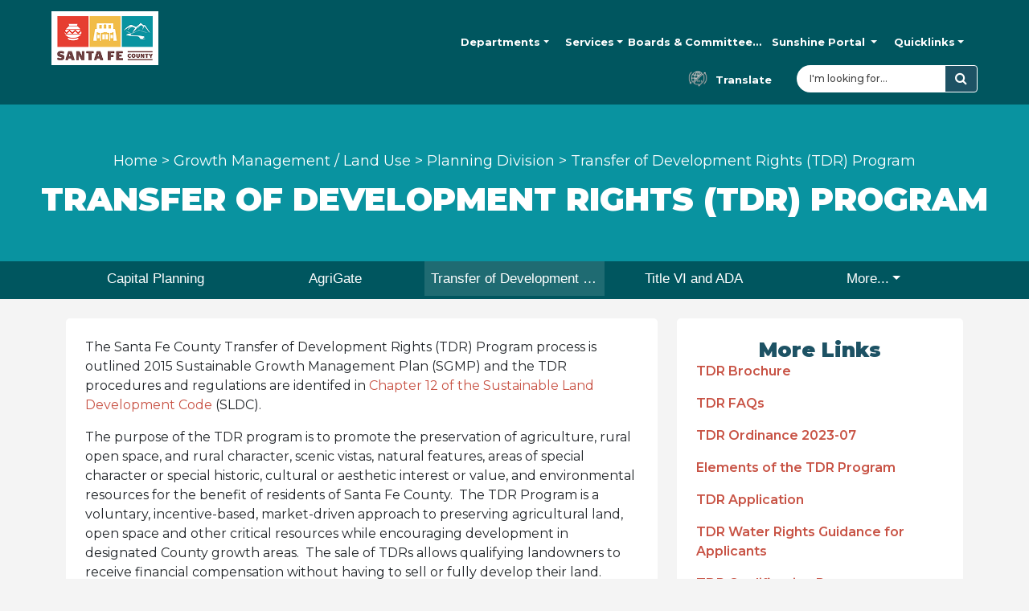

--- FILE ---
content_type: text/html; charset=UTF-8
request_url: https://www.santafecountynm.gov/growth-management/planning/tdr
body_size: 7636
content:
<!doctype html>
<html lang="en">

<head>
  <meta charset="utf-8">
  <meta http-equiv="X-UA-Compatible" content="IE=edge">
  <meta name="viewport" content="width=device-width, initial-scale=1, shrink-to-fit=no">

  
  <title>Transfer of Development Rights (TDR) Program | Santa Fe County</title>

  
  
  <meta name="description" content="Transfer of Development Rights (TDR) Program" />
  

  
  <meta property='og:title' content='Transfer of Development Rights (TDR) Program'/>
  
    <meta property='og:image' content='https://www.santafecountynm.gov/images/SantaFeCounty-logo.png'/>
  
  <meta property='og:description' content='Transfer of Development Rights (TDR) Program'/>
  <meta property='og:url' content='https://www.santafecountynm.gov/growth-management/planning/tdr'/>

  
  <link rel="apple-touch-icon" sizes="57x57" href="/images/favicon/apple-icon-57x57.png">
  <link rel="apple-touch-icon" sizes="60x60" href="/images/favicon/apple-icon-60x60.png">
  <link rel="apple-touch-icon" sizes="72x72" href="/images/favicon/apple-icon-72x72.png">
  <link rel="apple-touch-icon" sizes="76x76" href="/images/favicon/apple-icon-76x76.png">
  <link rel="apple-touch-icon" sizes="114x114" href="/images/favicon/apple-icon-114x114.png">
  <link rel="apple-touch-icon" sizes="120x120" href="/images/favicon/apple-icon-120x120.png">
  <link rel="apple-touch-icon" sizes="144x144" href="/images/favicon/apple-icon-144x144.png">
  <link rel="apple-touch-icon" sizes="152x152" href="/images/favicon/apple-icon-152x152.png">
  <link rel="apple-touch-icon" sizes="180x180" href="/images/favicon/apple-icon-180x180.png">
  <link rel="icon" type="image/png" sizes="192x192"  href="/images/favicon/android-icon-192x192.png">
  <link rel="icon" type="image/png" sizes="32x32" href="/images/favicon/favicon-32x32.png">
  <link rel="icon" type="image/png" sizes="96x96" href="/images/favicon/favicon-96x96.png">
  <link rel="icon" type="image/png" sizes="16x16" href="/images/favicon/favicon-16x16.png">
  <link rel="manifest" href="/images/favicon/manifest.json">
  <meta name="msapplication-TileColor" content="#ffffff">
  <meta name="msapplication-TileImage" content="/images/favicon/ms-icon-144x144.png">

  <link href="https://cdnjs.cloudflare.com/ajax/libs/font-awesome/4.7.0/css/font-awesome.min.css"rel="stylesheet" type="text/css" />
  <link href="/assets/build/main.css?v=1.1" rel="stylesheet">

  <!-- Google tag (gtag.js) -->
  <script async src="https://www.googletagmanager.com/gtag/js?id=UA-77508604-1"></script>
  <script>
    window.dataLayer = window.dataLayer || [];
    function gtag(){dataLayer.push(arguments);}
    gtag('js', new Date());
    gtag('config', 'UA-77508604-1');
  </script>
  <style>
  .hero .category-navigation .category p {
	text-align: center;
	padding: 5px;
}
	.pages-homepage .hero {
		width: 100%;
	}
@media screen and (max-width: 630px) {
	.hero .category-navigation {
		height: 830px;
	}
}
  </style>
</head>

<body class="pages-index pages-index-tdr" itemscope itemtype="http://schema.org/WebPage">

    

  <header class="site-header">
    <div class="header-top">
      <div class="container header-alt">
        <div class="header-logo">
          <a href="/"><img src="/images/SantaFeCounty-logo.png" alt="Santa Fe County" /></a>
        </div>

        

  

  
  
  
  
  
  
  
  
  
  
  
  

  
  
  
  
  
  

  
  
  
  

  
  
  
  
  
  
  
  
  
  
  
  
  
  
  
  
  
  
  

<!--NEW MENU sfc-navbar-green-->
<div class="header-navbar">
  <nav class="navbar navbar-expand-lg navbar-light bg-light fixed-onscroll">
    <div class="nav-container">
      <div class="navbar-logo">
        <a href="/"><img src="/images/SantaFeCounty-logo.png" alt="Santa Fe County" /></a>
      </div>
      <button class="navbar-toggler" type="button" data-bs-toggle="collapse" data-bs-target="#header_nav"  aria-expanded="false" aria-label="Toggle navigation">
        <span class="navbar-toggler-icon"></span>
      </button>
      <div class="collapse navbar-collapse" id="header_nav">
        <ul class="navbar-nav me-auto">

        <li class="nav-item nav-left nav-departments">
          <a href="/departments" class="nav-link dropdown-toggle" data-bs-toggle="dropdown">Departments</a>
          <div class="dropdown-menu megamenu mm-medium" role="menu" data-bs-popper="none">

            <div class="row g-3 p-2">
              <div class="col-12 col-sm-12 col-md-6 col-lg-6">
                <div class="col-megamenu">
                  <h3>Departments</h3>
                  <ul class="list-unstyled">
                    <li>
                      <div id="accordion-departments" class="accordion">
                        <div class="accordion-item">
                          <h4 class="accordion-header" id="heading-community-development">
                            <button class="accordion-button" type="button" data-bs-toggle="collapse" data-bs-target="#item-community-development" aria-expanded="true" aria-controls="item-community-development">
                              Community Development
                            </button>
                          </h4>
                          <div id="item-community-development" class="accordion-collapse collapse show" aria-labelledby="heading-community-development" data-bs-parent="#accordion-departments">
                            <div class="accordion-body">
                              <ul>
                                <li><a href="/community-development">Community Development</a></li>
                                <li><a href="/community-development/economic-development">Economic Development</a></li>
                                <li><a href="/community-development/film">Film</a></li>
                                <li><a href="/housing-services">Housing</a></li>
                                <li><a href="/community-development/sustainability">Sustainability</a></li>
                                <li><a href="/community-development/tourism">Tourism</a></li>
                              </ul>
                            </div>
                          </div>
                        </div>
                        <div class="accordion-item">
                          <h4 class="accordion-header" id="heading-community-services">
                            <button class="accordion-button collapsed" type="button" data-bs-toggle="collapse" data-bs-target="#item-community-services" aria-expanded="false" aria-controls="item-community-services">
                              Community Services Department
                            </button>
                          </h4>
                          <div id="item-community-services" class="accordion-collapse collapse" aria-labelledby="heading-community-services" data-bs-parent="#accordion-departments">
                            <div class="accordion-body">
                              <ul>
                                <li><a href="/community-services">Community Services</a></li>
                                <li><a href="/foodresources">Food Resources</a></li>
                                <li><a href="/community-services/seniors">Senior Services</a></li>
                                <li><a href="/community-services/hhsd">Health Services</a></li>
                                <li><a href="/lasala">La Sala Crisis Center</a></li>
                                <li><a href="/community-services/hhsd/ahc">CONNECT</a></li>
                                <li><a href="/community-services/youth-services">Youth and Family Services</a></li>
                               
                                <!--<li><a href="/community-services/dwi-program">DWI</a></li>
                                <li><a href="/community-services/teen-court">Teen Court</a></li>-->
                              </ul>
                            </div>
                          </div>
                        </div>
                        <div class="accordion-item">
                          <h4 class="accordion-header" id="heading-county-manager">
                            <button class="accordion-button collapsed" type="button" data-bs-toggle="collapse" data-bs-target="#item-county-manager" aria-expanded="false" aria-controls="item-county-manager">
                              County Manager
                            </button>
                          </h4>
                          <div id="item-county-manager" class="accordion-collapse collapse" aria-labelledby="heading-county-manager" data-bs-parent="#accordion-departments">
                            <div class="accordion-body">
                              <ul>
                                <li><a href="/county-manager">County Manager</a></li>
                                <!--li>Administration</li-->
                                <!--li><a href="/county-manager/communications-team">Communications</a></li-->
                                <li><a href="/county-attorney">County Attorney</a></li>
                                <li><a href="/finance">Finance</a></li>
                                <li><a href="/human-resources">Human Resources</a></li>
                                <li><a href="https://www.santafecountynm.gov/county-manager/emergency-management-division">Office of Emergency Management</a></li>
                              </ul>
                            </div>
                          </div>
                        </div>
                        <div class="accordion-item">
                          <h4 class="accordion-header" id="heading-growth-management">
                            <button class="accordion-button collapsed" type="button" data-bs-toggle="collapse" data-bs-target="#item-growth-management" aria-expanded="false" aria-controls="item-growth-management">
                              Growth Management
                            </button>
                          </h4>
                          <div id="item-growth-management" class="accordion-collapse collapse" aria-labelledby="heading-growth-management" data-bs-parent="#accordion-departments">
                            <div class="accordion-body">
                              <ul>
                                <li><a href="/growth-management">Growth Management</a></li>
                                <li><a href="/growth-management/building-development">Building & Development</a></li>
                                <li><a href="/growth-management/gis">GIS</a></li>
                                <li><a href="/growth-management/planning">Planning</a></li>
                              </ul>
                            </div>
                          </div>
                        </div>

                        <div class="accordion-item">
                          <h4 class="accordion-header" id="heading-public-safety">
                            <button class="accordion-button collapsed" type="button" data-bs-toggle="collapse" data-bs-target="#item-public-safety" aria-expanded="false" aria-controls="item-public-safety">
                              Public Safety
                            </button>
                          </h4>
                          <div id="item-public-safety" class="accordion-collapse collapse" aria-labelledby="heading-public-safety" data-bs-parent="#accordion-departments">
                            <div class="accordion-body">
                              <ul>
                                <li><a href="/public-safety">Public Safety</a></li>
                                <li><a href="/corrections">Corrections</a></li>
                                <li><a href="/fire">Fire</a></li>
                                <li><a href="/public-safety/recc">RECC (911 Dispatch)</a></li>
                              </ul>
                            </div>
                          </div>
                        </div>

                        <div class="accordion-item">
                          <h4 class="accordion-header" id="heading-public-works">
                            <button class="accordion-button collapsed" type="button" data-bs-toggle="collapse" data-bs-target="#item-public-works" aria-expanded="false" aria-controls="item-public-works">
                              Public Works
                            </button>
                          </h4>
                          <div id="item-public-works" class="accordion-collapse collapse" aria-labelledby="heading-public-works" data-bs-parent="#accordion-departments">
                            <div class="accordion-body">
                              <ul>
                                <li><a href="/public-works">Public Works</a></li>
                                <!--li>Facility Operations</li>
                                <li>Projects & Facilities</li-->
                                <li><a href="/public-works/community-centers">Community Centers</a></li>
                                <li><a href="/public-works/roads">Roads / Fleet</a></li>
                                <li><a href="/public-works/trash-and-recycling">Solid Waste</a></li>
                                <li><a href="/public-works/utilities">Utilities</a></li>
                              </ul>
                            </div>
                          </div>
                        </div>
                      </div>
                    </li>
                  </ul>
                </div>
              </div><!--.col-lg--->
              <div class="col-12 col-sm-12 col-md-6 col-lg-6">
                <div class="col-megamenu">
                  <a href="#" class="megamenu-close" aria-label="Close Departments Menu">&times;</a>
                  <h3>Elected Offices</h3>
                  <ul class="list-unstyled links-alt">
                    <li><a href="/assessor">Assessor</a></li>
                    <li><a href="/clerk">Clerk</a></li>
                    <li><a href="/county-commissioners">Commissioners</a></li>
                    <li><a href="/probate">Probate Judge</a></li>
                    <li><a href="/sheriff">Sheriff</a></li>
                    <li><a href="/treasurer">Treasurer</a></li>
                  </ul>
                </div>
              </div><!--.col-lg--->
            </div><!-- end row -->

          </div>
        </li>
        <li class="nav-item nav-services">
          <a href="/services" class="nav-link dropdown-toggle" data-bs-toggle="dropdown">Services</a>
          <div class="dropdown-menu megamenu" role="menu" data-bs-popper="none">
            <a href="#" class="megamenu-close" aria-label="Close Services Menu">&times;</a>
            <div class="row g-3 p-2">
              <div class="col-12 col-sm-12 col-md-4 col-lg-4">
                <div class="col-megamenu">
                  <ul class="list-unstyled">
                    <li><a href="/community-services/hhsd/ahc">CONNECT</a></li>                    <li><a href="/housing-services/affordable-housing">Affordable Housing</a></li>                    <li><a href="/growth-management/building-development/commercial-business-license">Business Licenses</a></li>                    <li><a href="/finance/purchasing-division/current-bid-solicitations">Current Solicitations</a></li>                    <li><a href="/growth-management/gis">County Maps</a></li>                  </ul>
                </div>
              </div><!--.col-lg-4-->
              <div class="col-12 col-sm-12 col-md-4 col-lg-4">
                <div class="col-megamenu">
                  <ul class="list-unstyled">
                    <li><a href="/open_space_and_trails_program">Open Space and Trails</a></li>                    <li><a href="/public-works/community-centers">Rent a Community Center</a></li>                    <li><a href="/cyclone">Rent the Stanley Cyclone Center</a></li>                    <li><a href="/contact-us/satelliteoffices">Satellite Offices</a></li>                    <li><a href="/public-works/trash-and-recycling">Solid Waste/ Recycling</a></li>                  </ul>
                </div>
              </div><!--.col-lg-4-->
              <div class="col-12 col-sm-12 col-md-4 col-lg-4">
                <div class="col-megamenu">
                  <ul class="list-unstyled">
                    <li><a href="/community-services/seniors">Senior Services</a></li>                  </ul>
                </div>
              </div><!--.col-lg-4-->
            </div><!-- end row -->

          </div>
        </li>
        <li class="nav-item nav-left nav-committees">
          <a href="/committees" class="nav-link dropdown-toggle" data-bs-toggle="dropdown">
            <span class="navhide">Boards & </span>Committees
          </a>
          <div class="dropdown-menu megamenu mm-narrow" role="menu" data-bs-popper="none">
            <div class="row g-3 p-2">
              <div class="megamenu-header col col-12">
                <a href="#" class="megamenu-close" aria-label="Close Boards & Committees Menu">&times;</a>
                <a href="/committees"><strong>Boards & Committees Main Page</strong></a>
              </div>
            </div>
            <div class="row g-3 p-2">
              <div class="col-12 col-sm-12 col-md-12 col-lg-12">
                <div class="col-megamenu">
                  <ul class="list-unstyled">
                    <li><a href="/committees/board-of-county-commissioners-bcc">County Commissioners</a></li>                    <li><a href="/committees/county-ethics-board">County Ethics Board</a></li>                    <li><a href="/committees/health-policy-and-planning-commission-hppc">Health Policy and Planning Commission (HPPC)</a></li>                    <li><a href="/committees/housing-authority-board-hb">Housing Authority</a></li>                    <li><a href="/committees">All Boards and Committees</a></li>                  </ul>
                </div>
              </div><!--.col-lg-12-->
            </div><!-- end row -->

          </div>
        </li>
        <li class="nav-item nav-left nav-sunshine">
          <a href="/sunshine" class="nav-link dropdown-toggle" data-bs-toggle="dropdown">
            Sunshine<span class="navhide"> Portal</span>
          </a>
          <div class="dropdown-menu megamenu mm-narrow" role="menu" data-bs-popper="none">
            <div class="row g-3 p-2">
              <div class="megamenu-header col col-12">
                <a href="#" class="megamenu-close" aria-label="Close Sunshine Portal Menu">&times;</a>
                <a href="/sunshine"><strong>Sunshine Portal Main Page</strong></a>
              </div>
            </div>
            <div class="row g-3 p-2">
              <div class="col-12 col-sm-12 col-md-12 col-lg-12">
                <div class="col-megamenu">
                  <ul class="list-unstyled">
                    <li><a href="/sunshine/employees">Employee Positions and Salaries</a></li>                    <li><a href="/sunshine/checkbook-register">Checkbook Register</a></li>                    <li><a href="/sunshine/contracts_2">Contracts</a></li>                  </ul>
                </div>
              </div><!--.col-lg-12-->
            </div><!-- end row -->

          </div>
        </li>
        <li class="nav-item nav-quicklinks">
          <a href="/quicklinks" class="nav-link dropdown-toggle" data-bs-toggle="dropdown">Quicklinks</a>
          <div class="dropdown-menu megamenu" role="menu" data-bs-popper="none">
            <div class="row g-3 p-2">
              <div class="megamenu-header col col-12">
                <a href="#" class="megamenu-close" aria-label="Close Quicklinks Menu">&times;</a>
                <a href="/quicklinks"><strong>Quicklinks Main Page</strong></a>
              </div>
            </div>
            <div class="row g-3 p-2">
              <div class="col-12 col-sm-12 col-md-4 col-lg-4">
                <div class="col-megamenu">
                  <ul class="list-unstyled">
                    <li><a href="https://www.santafecountynm.gov/">ADA Grievance Form</a></li>                    <li><a href="https://www.smart911.com/smart911/registration/registrationLanding.action?cdnExternalPath=">Alert Santa Fe</a></li>                    <li><a href="/annual-report">Annual Report</a></li>                    <li><a href="/finance/budget">Budget and Financial Information</a></li>                    <li><a href="https://www.santafecountynm.gov/finance/purchasing-division/current-bid-solicitations">Current Bid Solicitations</a></li>                    <li><a href="/county-manager/emergency-management-division/plan-for-emergencies">Emergency & Preparedness</a></li>                  </ul>
                </div>
              </div><!--.col-lg-4-->
              <div class="col-12 col-sm-12 col-md-4 col-lg-4">
                <div class="col-megamenu">
                  <ul class="list-unstyled">
                    <li><a href="https://www.santafecountynm.gov/media/files/FAQ&#039;s%20-%20SBNPG_10.19.2020.pdf">Grant Program FAQs</a></li>                    <li><a href="/corrections/adultfacility/inmate-lookup">Inmate Lookup</a></li>                    <li><a href="https://www.ncrtd.org/">North Central Regional Transit District</a></li>                    <li><a href="/ordinances-and-resolutions">Ordinances and Resolutions</a></li>                    <li><a href="https://www.cubicutilitybilling.com/portal/santafenm/customerlogin.html">Pay Utilities Online</a></li>                    <li><a href="/public-works/road-concern">Report A Road Concern</a></li>                  </ul>
                </div>
              </div><!--.col-lg-4-->
              <div class="col-12 col-sm-12 col-md-4 col-lg-4">
                <div class="col-megamenu">
                  <ul class="list-unstyled">
                    <li><a href="https://www.santafecountynm.gov//committees/county-ethics-board">Report An Ethics Violation</a></li>                    <li><a href="/public-works/graffiti">Report Graffiti</a></li>                    <li><a href="https://www.santafecountynm.gov/media/files/Growth%20Management/Economic%20Developement/Santa%20Fe%20County%20Economic%20Development%20Partners.pdf">Small Business and Non-profit Stabilization Grant Program</a></li>                    <li><a href="/community-development/sustainability/go-green-learn/solar">Solarize</a></li>                    <li><a href="/county-manager/strategic-planning">Strategic Planning</a></li>                  </ul>
                </div>
              </div><!--.col-lg-4-->
            </div><!-- end row -->

          </div>
        </li>
        </ul>
      </div><!--#header_nav-->

      <div class="header-links">
        <ul>
          <li><a href="#" class="header-link link-translate"><span>Translate</span></a></li>
          <li>
            <form id="sfc-search-form" action="/search" method="get" class="form-inline" role="search">
              <div class="input-group">
                <div class="input-group-addon">
                  <span class="fa fa-search"></span>
                </div>
                <input id="search-field" type="text" name="q" class="form-control" placeholder="I'm looking for...">
                <div class="input-group-append">
                  <button class="btn btn-secondary" type="submit">
                    <i class="fa fa-search"></i>
                  </button>
                </div>
              </div>
            </form>
          </li>
        </ul>
      </div><!--.header-links-->
    </div><!--.nav-container.container-->
  </nav>
</div>
<!--END NEW MENU-->



      </div>
    </div>

    

  </header>

  <main>
    









<div class="header-page">
  <div class="container d-flex align-items-center justify-content-center">
    <div class="header-page-inner">
      <div class="breadcrumbs" itemprop="breadcrumb">
  
    <a href="https://www.santafecountynm.gov">Home</a> > <a href="https://www.santafecountynm.gov/growth-management">Growth Management / Land Use</a> > <a href="https://www.santafecountynm.gov/growth-management/planning">Planning Division</a> > <span class="last">Transfer of Development Rights (TDR) Program</span>
  
</div>
      <h1>Transfer of Development Rights (TDR) Program</h1>
    </div>
  </div>
</div>

  
<nav class="navbar navbar-subnav navbar-expand-lg navbar-dark bg-dark pt-0 pb-0">
  <div class="nav-container container">
    <div id="pages-subnav" class="collapse navbar-collapse">
      <ul class="navbar-nav me-auto">
  
  
        <li class="nav-item dropdown">
          <a href="/growth-management/planning/capital-planning" class="nav-link">
            Capital Planning
          </a>
    
        </li>
  
  
    
  
        <li class="nav-item dropdown">
          <a href="/growth-management/planning/agrigate-of-santa-fe-county" class="nav-link">
            AgriGate
          </a>
    
        </li>
  
  
    
  
        <li class="nav-item dropdown">
          <a href="/growth-management/planning/tdr" class="nav-link dropdown-toggle active" data-bs-toggle="dropdown">
            Transfer of Development Rights (TDR) Program
          </a>
    
          <ul class="dropdown-menu">
            <li>
              <a href="/growth-management/planning/tdr" class="dropdown-item active"><strong>Transfer of Development Rights (TDR) Program</strong></a>
            </li>
      
            <li>
              <a href="/growth-management/planning/tdr/marketplace" class="dropdown-item">TDR Marketplace</a>
            </li>
      
          </ul>
    
        </li>
  
  
    
  
        <li class="nav-item dropdown">
          <a href="/growth-management/planning/titlevi-ada" class="nav-link">
            Title VI and ADA
          </a>
    
        </li>
  
  
    
  
        <li class="nav-item dropdown">
          <a href="#" class="nav-link dropdown-toggle" data-bs-toggle="dropdown">More...</a>
          <ul class="dropdown-menu">
            <li>
              <a href="/growth-management/planning/transportation-planning" class="dropdown-item">Transportation Planning</a>
            </li>
  
  
    
  
            <li>
              <a href="/growth-management/planning/community-planning" class="dropdown-item">Community Planning</a>
            </li>
  
  
    
  
            <li>
              <a href="/growth-management/planning/gis-planning" class="dropdown-item">GIS Planning</a>
            </li>
  
  
    
  
            <li>
              <a href="/growth-management/planning/water-and-wastewater-planning" class="dropdown-item">Water and Wastewater Planning</a>
            </li>
  
  
          </ul>
        </li>
  
  
      </ul>
    </div>
  </div>
</nav>
  
  
<div class="mobile-jumpmenu">
  <div class="container">
    <select class="form-select jumpmenu" aria-label="Related Pages">
      <option value="">Related Pages</option>
  
      <option value="/growth-management/planning/capital-planning">Capital Planning</option>
    
      <option value="/growth-management/planning/agrigate-of-santa-fe-county">Agrigate of Santa Fe County</option>
    
      <option value="/growth-management/planning/tdr" selected>Transfer of Development Rights (TDR) Program</option>
    
      <option value="/growth-management/planning/titlevi-ada">Title VI and ADA</option>
    
      <option value="/growth-management/planning/transportation-planning">Transportation Planning</option>
    
      <option value="/growth-management/planning/community-planning">Community Planning</option>
    
      <option value="/growth-management/planning/gis-planning">GIS Planning</option>
    
      <option value="/growth-management/planning/water-and-wastewater-planning">Water and Wastewater Planning</option>
  
  </select>
  </div>
</div>
  



  

<div class="container">
    <div class="row my-0 gx-4 gy-5">
        <div class="main-content content-col col-12 col-md-12 col-lg-8 ">
  
            <div class="row m-0">
                <div class="content-block p-4">
                    <div class="content">
    
      <p>The Santa Fe County Transfer of Development Rights (TDR) Program process is outlined&nbsp;2015 Sustainable Growth Management Plan (SGMP) and the TDR procedures and regulations are identifed in <a href="https://ecode360.com/39288053">Chapter 12 of the&nbsp;Sustainable Land Development Code</a> (SLDC).</p>

<p>The purpose of the TDR program is to promote the preservation of agriculture, rural open space, and rural character, scenic vistas, natural features, areas of special character or special historic, cultural or aesthetic interest or value, and environmental resources for the benefit of residents of Santa Fe County.&nbsp; The TDR Program is a voluntary, incentive-based, market-driven approach to preserving agricultural land, open space and other critical resources while encouraging development in designated County growth areas.&nbsp; The sale of TDRs allows qualifying landowners to receive financial compensation without having to sell or fully develop their land. Developers in designated areas are able to increase the intensity of a project through acquisition of TDRs in order to put additional dwelling units, height, or non-residential square footage in their projects.</p>

<p>For more information, please contact:&nbsp;</p>

<p><strong>Herbert Foster</strong>, Planning Team Leader, TDR Program<br />
<a href="tel:505-995-2735">505-995-2735</a><br />
<a href="mailto:&#x6d;&#x66;&#x6f;&#x73;&#x74;&#x65;&#x72;&#x40;&#x73;&#x61;&#x6e;&#x74;&#x61;&#x66;&#x65;&#x63;&#x6f;&#x75;&#x6e;&#x74;&#x79;&#x6e;&#x6d;&#x2e;&#x67;&#x6f;&#x76;">&#x6d;&#x66;&#x6f;&#x73;&#x74;&#x65;&#x72;&#x40;&#x73;&#x61;&#x6e;&#x74;&#x61;&#x66;&#x65;&#x63;&#x6f;&#x75;&#x6e;&#x74;&#x79;&#x6e;&#x6d;&#x2e;&#x67;&#x6f;&#x76;</a><br />
<a href="mailto:&#x74;&#x64;&#x72;&#x40;&#x73;&#x61;&#x6e;&#x74;&#x61;&#x66;&#x65;&#x63;&#x6f;&#x75;&#x6e;&#x74;&#x79;&#x6e;&#x6d;&#x2e;&#x67;&#x6f;&#x76;">&#116;&#100;&#114;&#64;&#115;&#97;&#110;&#116;&#97;&#102;&#101;&#99;&#111;&#117;&#110;&#116;&#121;&#110;&#109;&#46;&#103;&#111;&#118;</a></p>
    
    
                        <div id="free_forms">
      
                        </div>
    
    
                    </div>
                </div>
            </div>
  
        </div><!--.main-content-->


        <div class="sidebar content-col col-md-12 col-lg-4 px-0 ">
            <div class="sidebar-inner px-4">
  
    
    
      
                <div class="row">
                    <div class="content-block col-12 my-3 p-4">
                        <h2>More Links</h2>
                        <div class="content">
        <p><strong><a href="https://www.santafecountynm.gov/uploads/documents/2025_TDR_Brochure_V4.0.pdf">TDR Brochure</a></strong></p>

<p><strong><a href="https://www.santafecountynm.gov/uploads/documents/2024_TDR_FAQs_5.29.25.pdf">TDR FAQs</a></strong></p>

<p><strong><a href="https://www.santafecountynm.gov/documents/ordinances/Ordinance_2023-07.pdf" target="_blank">TDR Ordinance 2023-07</a></strong></p>

<p><strong><a href="https://www.santafecountynm.gov/uploads/documents/Elements_of_the_TDR_Program.pdf">Elements of the TDR Program</a></strong></p>

<p><strong><a href="https://www.santafecountynm.gov/uploads/documents/2025_-_TDR_Application_-_HF.pdf">TDR Application</a></strong></p>

<p><strong><a href="https://www.santafecountynm.gov/uploads/documents/TDR_Water_Rights_Guidance_for_Applicants.pdf">TDR Water Rights Guidance for Applicants</a></strong></p>

<p><strong><a href="https://www.santafecountynm.gov/uploads/documents/2025_-_TDR_Qualification_Report_Template_-_HF.pdf">TDR Qualification Report</a></strong></p>

<p><strong><a href="https://www.santafecountynm.gov/uploads/documents/2024_TDR_Agreement_Template.pdf" target="_blank">TDR Agreement</a></strong></p>

<p><strong><a href="https://www.santafecountynm.gov/uploads/documents/2025_-_Sending_Area_Plat_Application_-_HF.pdf">TDR Sending Area Plat Application</a></strong></p>

<p><strong><a href="https://www.santafecountynm.gov/growth-management/planning/tdr/marketplace">TDR Marketplace</a>&nbsp;</strong></p>
                        </div>
                    </div>
                </div>
      
    
    
  
            </div>
        </div>

    </div><!--.row-->

    
    
  
    


    





  
  
</div>
  </main>

  <footer>
    
	<section class="footer-social">
		<div class="container">
			<div class="row">
				<div class="social-block col col-12 col-md-12 col-lg-4 gx-3">
					<div class="p-5">
						<h3><strong>Sign up</strong> for<br/>News Updates!</h3>
						<div class="footer-signup">
							<form action="https://public.govdelivery.com/accounts/NMSANTAFE/subscribers/qualify" method="post" id="footer_signup_form" target="_blank">
								<input type="hidden" name="return_page" value="/">
								<input type="hidden" name="crsf_token" value="0c24bf85d7514b8bc69ddc427c3ac89f7e3b85e3">
								<div class="input-group">
									<div class="form-check form-check-inline">
										<label class="form-check-label form-check-label_js" for="type-email">
											<input id="type-email" type="radio" name="subscription_type" class="form-check-input" value="email" checked />
											Email
										</label>
									</div>
									<div class="form-check form-check-inline">
										<label class="form-check-label form-check-label_js" for="type-text">
											<input id="type-text" type="radio" name="subscription_type" class="form-check-input" value="phone" />
											Text Message
										</label>
									</div>
								</div>
								<div class="input-group">
									<input id="email-field-subscribe" type="email" name="email" class="form-control" placeholder="Email address" />
									<input id="mobile-field-subscribe" type="text" name="phone" class="form-control" placeholder="Phone number" style="display: none;"/>
									<div class="input-group-append">
										<button class="btn btn-secondary btn-callout" type="submit">Sign Up</button>
									</div>
								</div>
							</form>
						</div>
					</div>
				</div>
				<div class="social-block col col-12 col-md-12 col-lg-4 gx-3">
					<div class="p-5">
						<h3><strong>Connect</strong> With Us</h3>
						<div class="row py-3">
							<div class="col col-4">
								<a href="https://twitter.com/SantaFeCounty" target="_blank">
									<img src="/images/twitter-sfc.svg" alt="Santa Fe County on Twitter" />
								</a>
							</div>
							<div class="col col-4">
								<a href="https://www.instagram.com/santafecounty/" target="_blank">
									<img src="/images/insta-sfc.svg" alt="Santa Fe County on Instagram" />
								</a>
							</div>
							<div class="col col-4">
								<a href="https://www.facebook.com/SantaFeCounty/" target="_blank">
									<img src="/images/fb-sfc.svg" alt="Santa Fe County on Facebook" />
								</a>
							</div>
						</div>
					</div>
				</div>
				<div class="social-block col col-12 col-md-12 col-lg-4 gx-3">
					<div class="p-5">
						<h3>
							<strong>Get trusted alerts</strong> <br />
							from your local police <br />
							& other agencies!
						</h3>
						<div>
							<a href="http://www.nixle.com/" class="btn btn-secondary btn-callout" target="_blank">Sign Up</a>
						</div>
					</div>
				</div>
			</div>
		</div>
	</section>
	
	<section class="footer-links">
		<div class="bg">
			<div class="bg-header"></div>
			<div class="bg-links"></div>
		</div>
		<div class="container">
			<div class="row">
				<div class="col col-12 col-md-12 col-lg-4 p-0">
					<h3 class="col-header">Community</h3>
					<ul>
						<li><a href="/contact-us/public-comment-form">Public Comment Form</a></li>
						<li><a href="/public-works/road-concern">Report a Road Concern</a></li>
						<li><a href="/public-works/graffiti">Report Graffiti</a></li>
						<li><a href="/committees/county-ethics-board">Report An Ethics Violation</a></li>
						<li><a href="/corrections/adultfacility/inmate-lookup">Inmate Lookup</a></li>
						<li><a href="/clerk">Voter Registration, Election, Wedding License, Deeds</a></li>
						<li><a href="/growth-management/gis/gisconfirm">Interactive Maps</a></li>
						<li><a href="/public-works/trash-and-recycling/additional-solid-waste-information">Solid Waste Information &amp; Permits</a></li>
						<li><a href="/fire/emergency-management-division/plan-for-emergencies">Emergency &amp; Preparedness</a></li>
					</ul>
				</div>
				<div class="col col-12 col-md-12 col-lg-4 p-0">
					<h3 class="col-header">Business</h3>
					<ul>
						<li><a href="/finance/purchasing-division/current-bid-solicitations">Current Bid Solicitations</a></li>
						<li><a href="/treasurer">Pay Property Taxes Online</a></li>
						<li><a href="/growth-management/building-development/permit-applications">Permits and Development Application Inquiry</a></li>
						<li>
							<a href="/report-a-bug" class="btn btn-secondary btn-callout" style="width:15rem;color:#FFFFFF;margin-top:2rem;" target="_blank">
								Report a Bug
							</a>
						</li>
					</ul>
				</div>
				<div class="col col-12 col-md-12 col-lg-4 p-0">
					<h3 class="col-header">Government</h3>
					<ul>
						<li><a href="/departments">Departments</a></li>
						<li><a href="/sunshine">Sunshine Portal / Transparency</a></li>
						<li><a href="/county-commissioners">County Commissioners</a></li>
						<li><a href="/services">Services</a></li>
						<li><a href="/job_opportunities">Job Opportunities</a></li>
						<li><a href="/finance/budget">Budget &amp; Financial Information</a></li>
						<li><a href="/ordinances-and-resolutions">Ordinances &amp; Resolutions</a></li>
						<li><a href="/multimedia/video-and-audio">Watch a Meeting / Video on Demand</a></li>
					</ul>
				</div>
			</div>
		</div>
	</section>

  <section class="footer-copyright">
		<div class="container">
			<div class="row">
				<div class="col col-12 py-4">
					<p>
						Santa Fe County 240 Grant Ave. Santa Fe, NM 87501-2061<br />
						Mail: PO Box 276 Santa Fe, NM 87504-0276 <br />
						<a href="/additional-information/privacy-policy">Website Policies &amp; Use</a> |
						<a href="/contact-us">Contact Us</a> |
						<a href="/contact-us/public-comment-form">Report a Problem</a> |
						<a href="https://www.facebook.com/pages/Santa-Fe-County/151072367656" target="_blank">Connect with Us</a> |
						<a href="/pages/a-z-index">Sitemap</a>  |
						&copy; 2024 Santa Fe County
					</p>
				</div>
			</div>
		</div>
  </section>

  </footer>

  <script defer src="/assets/aisearch.js" type="text/javascript"></script>
  <script defer src="/assets/build/js/index.js?v=1.0" type="text/javascript"></script>
  <div id="google_translate_element" style="display:none;"></div>
  <script type="text/javascript">
      function googleTranslateElementInit() {
          new google.translate.TranslateElement({pageLanguage: 'en', includedLanguages: 'en,ar,de,es,fr,hi,id,it,iw,ja,ko,ps,pt,ru,sw,th,tl,vi,zh-CN', layout: google.translate.TranslateElement.InlineLayout.SIMPLE, gaTrack: true, gaId: 'UA-77508604-1'}, 'google_translate_element');
      }
  </script>
  <script type="text/javascript" src="//translate.google.com/translate_a/element.js?cb=googleTranslateElementInit"></script>
  <script>(function(){ var s = document.createElement('script'), e = ! document.body ? document.querySelector('head') : document.body; s.src = 'https://acsbapp.com/apps/app/dist/js/app.js'; s.async = true; s.onload = function(){ acsbJS.init({ statementLink : '', footerHtml : '', hideMobile : false, hideTrigger : false, language : 'en', position : 'left', leadColor : '#c85345', triggerColor : '#c85345', triggerRadius : '50%', triggerPositionX : 'right', triggerPositionY : 'bottom', triggerIcon : 'people', triggerSize : 'medium', triggerOffsetX : 20, triggerOffsetY : 20, mobile : { triggerSize : 'medium', triggerPositionX : 'right', triggerPositionY : 'bottom', triggerOffsetX : 10, triggerOffsetY : 10, triggerRadius : '50%' } }); }; e.appendChild(s);}());</script>



<script type="text/javascript">
function show(which) {
	var obj = document.getElementById(which);
	if (obj.style.display == 'none') {
		obj.style.display = 'block';
	} else {
		obj.style.display = 'none';
	}
}
</script>

</body>
</html>

--- FILE ---
content_type: text/css
request_url: https://www.santafecountynm.gov/assets/build/main.css?v=1.1
body_size: 62871
content:
@import url(https://fonts.googleapis.com/css2?family=Montserrat:wght@400;500;600;700;900&display=swap);

@import url(https://fonts.googleapis.com/css2?family=Open+Sans:ital,wght@0,300..800;1,300..800&display=swap);

/*!
 * Bootstrap v5.1.3 (https://getbootstrap.com/)
 * Copyright 2011-2021 The Bootstrap Authors
 * Copyright 2011-2021 Twitter, Inc.
 * Licensed under MIT (https://github.com/twbs/bootstrap/blob/main/LICENSE)
 */
@font-face {
    font-family: swiper-icons;
    src: url("data:application/font-woff;charset=utf-8;base64, [base64]//wADZ2x5ZgAAAywAAADMAAAD2MHtryVoZWFkAAABbAAAADAAAAA2E2+eoWhoZWEAAAGcAAAAHwAAACQC9gDzaG10eAAAAigAAAAZAAAArgJkABFsb2NhAAAC0AAAAFoAAABaFQAUGG1heHAAAAG8AAAAHwAAACAAcABAbmFtZQAAA/gAAAE5AAACXvFdBwlwb3N0AAAFNAAAAGIAAACE5s74hXjaY2BkYGAAYpf5Hu/j+W2+MnAzMYDAzaX6QjD6/4//Bxj5GA8AuRwMYGkAPywL13jaY2BkYGA88P8Agx4j+/8fQDYfA1AEBWgDAIB2BOoAeNpjYGRgYNBh4GdgYgABEMnIABJzYNADCQAACWgAsQB42mNgYfzCOIGBlYGB0YcxjYGBwR1Kf2WQZGhhYGBiYGVmgAFGBiQQkOaawtDAoMBQxXjg/wEGPcYDDA4wNUA2CCgwsAAAO4EL6gAAeNpj2M0gyAACqxgGNWBkZ2D4/wMA+xkDdgAAAHjaY2BgYGaAYBkGRgYQiAHyGMF8FgYHIM3DwMHABGQrMOgyWDLEM1T9/w8UBfEMgLzE////P/5//f/V/xv+r4eaAAeMbAxwIUYmIMHEgKYAYjUcsDAwsLKxc3BycfPw8jEQA/[base64]/uznmfPFBNODM2K7MTQ45YEAZqGP81AmGGcF3iPqOop0r1SPTaTbVkfUe4HXj97wYE+yNwWYxwWu4v1ugWHgo3S1XdZEVqWM7ET0cfnLGxWfkgR42o2PvWrDMBSFj/IHLaF0zKjRgdiVMwScNRAoWUoH78Y2icB/yIY09An6AH2Bdu/UB+yxopYshQiEvnvu0dURgDt8QeC8PDw7Fpji3fEA4z/PEJ6YOB5hKh4dj3EvXhxPqH/SKUY3rJ7srZ4FZnh1PMAtPhwP6fl2PMJMPDgeQ4rY8YT6Gzao0eAEA409DuggmTnFnOcSCiEiLMgxCiTI6Cq5DZUd3Qmp10vO0LaLTd2cjN4fOumlc7lUYbSQcZFkutRG7g6JKZKy0RmdLY680CDnEJ+UMkpFFe1RN7nxdVpXrC4aTtnaurOnYercZg2YVmLN/d/gczfEimrE/fs/bOuq29Zmn8tloORaXgZgGa78yO9/cnXm2BpaGvq25Dv9S4E9+5SIc9PqupJKhYFSSl47+Qcr1mYNAAAAeNptw0cKwkAAAMDZJA8Q7OUJvkLsPfZ6zFVERPy8qHh2YER+3i/BP83vIBLLySsoKimrqKqpa2hp6+jq6RsYGhmbmJqZSy0sraxtbO3sHRydnEMU4uR6yx7JJXveP7WrDycAAAAAAAH//wACeNpjYGRgYOABYhkgZgJCZgZNBkYGLQZtIJsFLMYAAAw3ALgAeNolizEKgDAQBCchRbC2sFER0YD6qVQiBCv/H9ezGI6Z5XBAw8CBK/m5iQQVauVbXLnOrMZv2oLdKFa8Pjuru2hJzGabmOSLzNMzvutpB3N42mNgZGBg4GKQYzBhYMxJLMlj4GBgAYow/P/PAJJhLM6sSoWKfWCAAwDAjgbRAAB42mNgYGBkAIIbCZo5IPrmUn0hGA0AO8EFTQAA");
    font-weight: 400;
    font-style: normal
}



:root {
    --swiper-theme-color: #007aff
}

.swiper {
    margin-left: auto;
    margin-right: auto;
    position: relative;
    overflow: hidden;
    list-style: none;
    padding: 0;
    z-index: 1
}

.swiper-vertical>.swiper-wrapper {
    flex-direction: column
}

.swiper-wrapper {
    position: relative;
    width: 100%;
    height: 100%;
    z-index: 1;
    display: -ms-flexbox;
    display: flex;
    transition-property: transform;
    box-sizing: content-box
}

.swiper-android .swiper-slide,
.swiper-wrapper {
    transform: translateZ(0)
}

.swiper-pointer-events {
    touch-action: pan-y
}

.swiper-pointer-events.swiper-vertical {
    touch-action: pan-x
}

.swiper-slide {
    flex-shrink: 0;
    width: 100%;
    height: 100%;
    position: relative;
    transition-property: transform
}

.swiper-slide-invisible-blank {
    visibility: hidden
}

.swiper-autoheight,
.swiper-autoheight .swiper-slide {
    height: auto
}

.swiper-autoheight .swiper-wrapper {
    align-items: flex-start;
    transition-property: transform, height
}

.swiper-3d,
.swiper-3d.swiper-css-mode .swiper-wrapper {
    perspective: 1200px
}

.swiper-3d .swiper-cube-shadow,
.swiper-3d .swiper-slide,
.swiper-3d .swiper-slide-shadow,
.swiper-3d .swiper-slide-shadow-bottom,
.swiper-3d .swiper-slide-shadow-left,
.swiper-3d .swiper-slide-shadow-right,
.swiper-3d .swiper-slide-shadow-top,
.swiper-3d .swiper-wrapper {
    transform-style: preserve-3d
}

.swiper-3d .swiper-slide-shadow,
.swiper-3d .swiper-slide-shadow-bottom,
.swiper-3d .swiper-slide-shadow-left,
.swiper-3d .swiper-slide-shadow-right,
.swiper-3d .swiper-slide-shadow-top {
    position: absolute;
    left: 0;
    top: 0;
    width: 100%;
    height: 100%;
    pointer-events: none;
    z-index: 10
}

.swiper-3d .swiper-slide-shadow {
    background: rgba(0, 0, 0, .15)
}

.swiper-3d .swiper-slide-shadow-left {
    background-image: linear-gradient(270deg, rgba(0, 0, 0, .5), transparent)
}

.swiper-3d .swiper-slide-shadow-right {
    background-image: linear-gradient(90deg, rgba(0, 0, 0, .5), transparent)
}

.swiper-3d .swiper-slide-shadow-top {
    background-image: linear-gradient(0deg, rgba(0, 0, 0, .5), transparent)
}

.swiper-3d .swiper-slide-shadow-bottom {
    background-image: linear-gradient(180deg, rgba(0, 0, 0, .5), transparent)
}

.swiper-css-mode>.swiper-wrapper {
    overflow: auto;
    scrollbar-width: none;
    -ms-overflow-style: none
}

.swiper-css-mode>.swiper-wrapper::-webkit-scrollbar {
    display: none
}

.swiper-css-mode>.swiper-wrapper>.swiper-slide {
    scroll-snap-align: start start
}

.swiper-horizontal.swiper-css-mode>.swiper-wrapper {
    scroll-snap-type: x mandatory
}

.swiper-vertical.swiper-css-mode>.swiper-wrapper {
    scroll-snap-type: y mandatory
}

.swiper-centered>.swiper-wrapper:before {
    content: "";
    flex-shrink: 0;
    order: 9999
}

[dir=ltr] .swiper-centered.swiper-horizontal>.swiper-wrapper>.swiper-slide:first-child {
    margin-left: var(--swiper-centered-offset-before)
}

[dir=rtl] .swiper-centered.swiper-horizontal>.swiper-wrapper>.swiper-slide:first-child {
    margin-right: var(--swiper-centered-offset-before)
}

.swiper-centered.swiper-horizontal>.swiper-wrapper:before {
    height: 100%;
    min-height: 1px;
    width: var(--swiper-centered-offset-after)
}

.swiper-centered.swiper-vertical>.swiper-wrapper>.swiper-slide:first-child {
    margin-top: var(--swiper-centered-offset-before)
}

.swiper-centered.swiper-vertical>.swiper-wrapper:before {
    width: 100%;
    min-width: 1px;
    height: var(--swiper-centered-offset-after)
}

.swiper-centered>.swiper-wrapper>.swiper-slide {
    scroll-snap-align: center center
}

.swiper-virtual.swiper-css-mode .swiper-wrapper:after {
    content: "";
    position: absolute;
    left: 0;
    top: 0;
    pointer-events: none
}

.swiper-virtual.swiper-css-mode.swiper-horizontal .swiper-wrapper:after {
    height: 1px;
    width: var(--swiper-virtual-size)
}

.swiper-virtual.swiper-css-mode.swiper-vertical .swiper-wrapper:after {
    width: 1px;
    height: var(--swiper-virtual-size)
}

:root {
    --swiper-navigation-size: 44px
}

.swiper-button-next,
.swiper-button-prev {
    position: absolute;
    top: 50%;
    width: 27px;
    width: calc(var(--swiper-navigation-size)/ 44 * 27);
    height: 44px;
    height: var(--swiper-navigation-size);
    margin-top: -22px;
    margin-top: calc(0px - (var(--swiper-navigation-size)/ 2));
    z-index: 10;
    cursor: pointer;
    display: -ms-flexbox;
    display: flex;
    align-items: center;
    justify-content: center;
    color: var(--swiper-theme-color);
    color: var(--swiper-navigation-color, var(--swiper-theme-color))
}

.swiper-button-next.swiper-button-disabled,
.swiper-button-prev.swiper-button-disabled {
    opacity: .35;
    cursor: auto;
    pointer-events: none
}

.swiper-button-next:after,
.swiper-button-prev:after {
    font-family: swiper-icons;
    font-size: 44px;
    font-size: var(--swiper-navigation-size);
    text-transform: none !important;
    letter-spacing: 0;
    text-transform: none;
    font-feature-settings: normal, ;
    font-variant: normal;
    line-height: 1
}

.swiper-button-prev,
.swiper-rtl .swiper-button-next {
    left: 10px;
    right: auto
}

.swiper-button-prev:after,
.swiper-rtl .swiper-button-next:after {
    content: "prev"
}

.swiper-button-next,
.swiper-rtl .swiper-button-prev {
    right: 10px;
    left: auto
}

.swiper-button-next:after,
.swiper-rtl .swiper-button-prev:after {
    content: "next"
}

.swiper-button-lock {
    display: none
}

.swiper-pagination {
    position: absolute;
    text-align: center;
    transition: opacity .3s;
    transform: translateZ(0);
    z-index: 10
}

.swiper-pagination.swiper-pagination-hidden {
    opacity: 0
}

.swiper-horizontal>.swiper-pagination-bullets,
.swiper-pagination-bullets.swiper-pagination-horizontal,
.swiper-pagination-custom,
.swiper-pagination-fraction {
    bottom: 10px;
    left: 0;
    width: 100%
}

.swiper-pagination-bullets-dynamic {
    overflow: hidden;
    font-size: 0
}

.swiper-pagination-bullets-dynamic .swiper-pagination-bullet {
    transform: scale(.33);
    position: relative
}

.swiper-pagination-bullets-dynamic .swiper-pagination-bullet-active,
.swiper-pagination-bullets-dynamic .swiper-pagination-bullet-active-main {
    transform: scale(1)
}

.swiper-pagination-bullets-dynamic .swiper-pagination-bullet-active-prev {
    transform: scale(.66)
}

.swiper-pagination-bullets-dynamic .swiper-pagination-bullet-active-prev-prev {
    transform: scale(.33)
}

.swiper-pagination-bullets-dynamic .swiper-pagination-bullet-active-next {
    transform: scale(.66)
}

.swiper-pagination-bullets-dynamic .swiper-pagination-bullet-active-next-next {
    transform: scale(.33)
}

.swiper-pagination-bullet {
    width: 8px;
    width: var(--swiper-pagination-bullet-width, var(--swiper-pagination-bullet-size, 8px));
    height: 8px;
    height: var(--swiper-pagination-bullet-height, var(--swiper-pagination-bullet-size, 8px));
    display: inline-block;
    border-radius: 50%;
    background: #000;
    background: var(--swiper-pagination-bullet-inactive-color, #000);
    opacity: .2;
    opacity: var(--swiper-pagination-bullet-inactive-opacity, .2)
}

button.swiper-pagination-bullet {
    border: none;
    margin: 0;
    padding: 0;
    box-shadow: none;
    -webkit-appearance: none;
    -moz-appearance: none;
    appearance: none
}

.swiper-pagination-clickable .swiper-pagination-bullet {
    cursor: pointer
}

.swiper-pagination-bullet:only-child {
    display: none !important
}

.swiper-pagination-bullet-active {
    opacity: 1;
    opacity: var(--swiper-pagination-bullet-opacity, 1);
    background: var(--swiper-theme-color);
    background: var(--swiper-pagination-color, var(--swiper-theme-color))
}

.swiper-pagination-vertical.swiper-pagination-bullets,
.swiper-vertical>.swiper-pagination-bullets {
    right: 10px;
    top: 50%;
    transform: translate3d(0, -50%, 0)
}

.swiper-pagination-vertical.swiper-pagination-bullets .swiper-pagination-bullet,
.swiper-vertical>.swiper-pagination-bullets .swiper-pagination-bullet {
    margin: 6px 0;
    margin: var(--swiper-pagination-bullet-vertical-gap, 6px) 0;
    display: block
}

.swiper-pagination-vertical.swiper-pagination-bullets.swiper-pagination-bullets-dynamic,
.swiper-vertical>.swiper-pagination-bullets.swiper-pagination-bullets-dynamic {
    top: 50%;
    transform: translateY(-50%);
    width: 8px
}

.swiper-pagination-vertical.swiper-pagination-bullets.swiper-pagination-bullets-dynamic .swiper-pagination-bullet,
.swiper-vertical>.swiper-pagination-bullets.swiper-pagination-bullets-dynamic .swiper-pagination-bullet {
    display: inline-block;
    transition: transform .2s, top .2s
}

.swiper-horizontal>.swiper-pagination-bullets .swiper-pagination-bullet,
.swiper-pagination-horizontal.swiper-pagination-bullets .swiper-pagination-bullet {
    margin: 0 4px;
    margin: 0 var(--swiper-pagination-bullet-horizontal-gap, 4px)
}

.swiper-horizontal>.swiper-pagination-bullets.swiper-pagination-bullets-dynamic,
.swiper-pagination-horizontal.swiper-pagination-bullets.swiper-pagination-bullets-dynamic {
    left: 50%;
    transform: translateX(-50%);
    white-space: nowrap
}

.swiper-horizontal>.swiper-pagination-bullets.swiper-pagination-bullets-dynamic .swiper-pagination-bullet,
.swiper-pagination-horizontal.swiper-pagination-bullets.swiper-pagination-bullets-dynamic .swiper-pagination-bullet {
    transition: transform .2s, left .2s
}

.swiper-horizontal.swiper-rtl>.swiper-pagination-bullets-dynamic .swiper-pagination-bullet {
    transition: transform .2s, right .2s
}

.swiper-pagination-progressbar {
    background: rgba(0, 0, 0, .25);
    position: absolute
}

.swiper-pagination-progressbar .swiper-pagination-progressbar-fill {
    background: var(--swiper-theme-color);
    background: var(--swiper-pagination-color, var(--swiper-theme-color));
    position: absolute;
    left: 0;
    top: 0;
    width: 100%;
    height: 100%;
    transform: scale(0);
    transform-origin: left top
}

.swiper-rtl .swiper-pagination-progressbar .swiper-pagination-progressbar-fill {
    transform-origin: right top
}

.swiper-horizontal>.swiper-pagination-progressbar,
.swiper-pagination-progressbar.swiper-pagination-horizontal,
.swiper-pagination-progressbar.swiper-pagination-vertical.swiper-pagination-progressbar-opposite,
.swiper-vertical>.swiper-pagination-progressbar.swiper-pagination-progressbar-opposite {
    width: 100%;
    height: 4px;
    left: 0;
    top: 0
}

.swiper-horizontal>.swiper-pagination-progressbar.swiper-pagination-progressbar-opposite,
.swiper-pagination-progressbar.swiper-pagination-horizontal.swiper-pagination-progressbar-opposite,
.swiper-pagination-progressbar.swiper-pagination-vertical,
.swiper-vertical>.swiper-pagination-progressbar {
    width: 4px;
    height: 100%;
    left: 0;
    top: 0
}

.swiper-pagination-lock {
    display: none
}

.swiper-scrollbar {
    border-radius: 10px;
    position: relative;
    -ms-touch-action: none;
    background: rgba(0, 0, 0, .1)
}

.swiper-horizontal>.swiper-scrollbar {
    position: absolute;
    left: 1%;
    bottom: 3px;
    z-index: 50;
    height: 5px;
    width: 98%
}

.swiper-vertical>.swiper-scrollbar {
    position: absolute;
    right: 3px;
    top: 1%;
    z-index: 50;
    width: 5px;
    height: 98%
}

.swiper-scrollbar-drag {
    height: 100%;
    width: 100%;
    position: relative;
    background: rgba(0, 0, 0, .5);
    border-radius: 10px;
    left: 0;
    top: 0
}

.swiper-scrollbar-cursor-drag {
    cursor: move
}

.swiper-scrollbar-lock {
    display: none
}

.swiper-zoom-container {
    width: 100%;
    height: 100%;
    display: -ms-flexbox;
    display: flex;
    justify-content: center;
    align-items: center;
    text-align: center
}

.swiper-zoom-container>canvas,
.swiper-zoom-container>img,
.swiper-zoom-container>svg {
    max-width: 100%;
    max-height: 100%;
    object-fit: contain
}

.swiper-slide-zoomed {
    cursor: move
}

.swiper-lazy-preloader {
    width: 42px;
    height: 42px;
    position: absolute;
    left: 50%;
    top: 50%;
    margin-left: -21px;
    margin-top: -21px;
    z-index: 10;
    transform-origin: 50%;
    animation: b 1s infinite linear;
    box-sizing: border-box;
    border: 4px solid var(--swiper-theme-color);
    border: 4px solid var(--swiper-preloader-color, var(--swiper-theme-color));
    border-radius: 50%;
    border-top-color: transparent
}

.swiper-lazy-preloader-white {
    --swiper-preloader-color: #fff
}

.swiper-lazy-preloader-black {
    --swiper-preloader-color: #000
}

.swiper .swiper-notification {
    position: absolute;
    left: 0;
    top: 0;
    pointer-events: none;
    opacity: 0;
    z-index: -1000
}

.swiper-free-mode>.swiper-wrapper {
    transition-timing-function: ease-out;
    margin: 0 auto
}

.swiper-grid>.swiper-wrapper {
    flex-wrap: wrap
}

.swiper-grid-column>.swiper-wrapper {
    flex-wrap: wrap;
    flex-direction: column
}

.swiper-fade.swiper-free-mode .swiper-slide {
    transition-timing-function: ease-out
}

.swiper-fade .swiper-slide {
    pointer-events: none;
    transition-property: opacity
}

.swiper-fade .swiper-slide .swiper-slide {
    pointer-events: none
}

.swiper-fade .swiper-slide-active,
.swiper-fade .swiper-slide-active .swiper-slide-active {
    pointer-events: auto
}

.swiper-cube {
    overflow: visible
}

.swiper-cube .swiper-slide {
    pointer-events: none;
    -webkit-backface-visibility: hidden;
    backface-visibility: hidden;
    z-index: 1;
    visibility: hidden;
    transform-origin: 0 0;
    width: 100%;
    height: 100%
}

.swiper-cube .swiper-slide .swiper-slide {
    pointer-events: none
}

.swiper-cube.swiper-rtl .swiper-slide {
    transform-origin: 100% 0
}

.swiper-cube .swiper-slide-active,
.swiper-cube .swiper-slide-active .swiper-slide-active {
    pointer-events: auto
}

.swiper-cube .swiper-slide-active,
.swiper-cube .swiper-slide-next,
.swiper-cube .swiper-slide-next+.swiper-slide,
.swiper-cube .swiper-slide-prev {
    pointer-events: auto;
    visibility: visible
}

.swiper-cube .swiper-slide-shadow-bottom,
.swiper-cube .swiper-slide-shadow-left,
.swiper-cube .swiper-slide-shadow-right,
.swiper-cube .swiper-slide-shadow-top {
    z-index: 0;
    -webkit-backface-visibility: hidden;
    backface-visibility: hidden
}

.swiper-cube .swiper-cube-shadow {
    position: absolute;
    left: 0;
    bottom: 0;
    width: 100%;
    height: 100%;
    opacity: .6;
    z-index: 0
}

.swiper-cube .swiper-cube-shadow:before {
    content: "";
    background: #000;
    position: absolute;
    left: 0;
    top: 0;
    bottom: 0;
    right: 0;
    filter: blur(50px)
}

.swiper-flip {
    overflow: visible
}

.swiper-flip .swiper-slide {
    pointer-events: none;
    -webkit-backface-visibility: hidden;
    backface-visibility: hidden;
    z-index: 1
}

.swiper-flip .swiper-slide .swiper-slide {
    pointer-events: none
}

.swiper-flip .swiper-slide-active,
.swiper-flip .swiper-slide-active .swiper-slide-active {
    pointer-events: auto
}

.swiper-flip .swiper-slide-shadow-bottom,
.swiper-flip .swiper-slide-shadow-left,
.swiper-flip .swiper-slide-shadow-right,
.swiper-flip .swiper-slide-shadow-top {
    z-index: 0;
    -webkit-backface-visibility: hidden;
    backface-visibility: hidden
}

.swiper-creative .swiper-slide {
    -webkit-backface-visibility: hidden;
    backface-visibility: hidden;
    overflow: hidden;
    transition-property: transform, opacity, height
}

.swiper-cards {
    overflow: visible
}

.swiper-cards .swiper-slide {
    transform-origin: center bottom;
    -webkit-backface-visibility: hidden;
    backface-visibility: hidden;
    overflow: hidden
}

.mfp-bg {
    z-index: 1042;
    overflow: hidden;
    background: #0b0b0b;
    opacity: .8
}

.mfp-bg,
.mfp-wrap {
    top: 0;
    left: 0;
    width: 100%;
    height: 100%;
    position: fixed
}

.mfp-wrap {
    z-index: 1043;
    outline: none !important;
    -webkit-backface-visibility: hidden
}

.mfp-container {
    text-align: center;
    position: absolute;
    width: 100%;
    height: 100%;
    left: 0;
    top: 0;
    padding: 0 8px;
    box-sizing: border-box
}

.mfp-container:before {
    content: "";
    display: inline-block;
    height: 100%;
    vertical-align: middle
}

.mfp-align-top .mfp-container:before {
    display: none
}

.mfp-content {
    position: relative;
    display: inline-block;
    vertical-align: middle;
    margin: 0 auto;
    text-align: left;
    z-index: 1045
}

.mfp-ajax-holder .mfp-content,
.mfp-inline-holder .mfp-content {
    width: 100%;
    cursor: auto
}

.mfp-ajax-cur {
    cursor: progress
}

.mfp-zoom-out-cur,
.mfp-zoom-out-cur .mfp-image-holder .mfp-close {
    cursor: zoom-out
}

.mfp-zoom {
    cursor: pointer;
    cursor: zoom-in
}

.mfp-auto-cursor .mfp-content {
    cursor: auto
}

.mfp-arrow,
.mfp-close,
.mfp-counter,
.mfp-preloader {
    -webkit-user-select: none;
    -moz-user-select: none;
    user-select: none
}

.mfp-loading.mfp-figure {
    display: none
}

.mfp-hide {
    display: none !important
}

.mfp-preloader {
    color: #ccc;
    position: absolute;
    top: 50%;
    width: auto;
    text-align: center;
    margin-top: -.8em;
    left: 8px;
    right: 8px;
    z-index: 1044
}

.mfp-preloader a {
    color: #ccc
}

.mfp-preloader a:hover {
    color: #fff
}

.mfp-s-error .mfp-content,
.mfp-s-ready .mfp-preloader {
    display: none
}

button.mfp-arrow,
button.mfp-close {
    overflow: visible;
    cursor: pointer;
    background: transparent;
    border: 0;
    -webkit-appearance: none;
    display: block;
    outline: none;
    padding: 0;
    z-index: 1046;
    box-shadow: none;
    touch-action: manipulation
}

button::-moz-focus-inner {
    padding: 0;
    border: 0
}

.mfp-close {
    width: 44px;
    height: 44px;
    line-height: 44px;
    position: absolute;
    right: 0;
    top: 0;
    text-decoration: none;
    text-align: center;
    opacity: .65;
    padding: 0 0 18px 10px;
    color: #fff;
    font-style: normal;
    font-size: 28px;
    font-family: Arial, Baskerville, monospace
}

.mfp-close:focus,
.mfp-close:hover {
    opacity: 1
}

.mfp-close:active {
    top: 1px
}

.mfp-close-btn-in .mfp-close {
    color: #333
}

.mfp-iframe-holder .mfp-close,
.mfp-image-holder .mfp-close {
    color: #fff;
    right: -6px;
    text-align: right;
    padding-right: 6px;
    width: 100%
}

.mfp-counter {
    position: absolute;
    top: 0;
    right: 0;
    color: #ccc;
    font-size: 12px;
    line-height: 18px;
    white-space: nowrap
}

.mfp-arrow {
    position: absolute;
    opacity: .65;
    margin: 0;
    top: 50%;
    margin-top: -55px;
    padding: 0;
    width: 90px;
    height: 110px;
    -webkit-tap-highlight-color: transparent
}

.mfp-arrow:active {
    margin-top: -54px
}

.mfp-arrow:focus,
.mfp-arrow:hover {
    opacity: 1
}

.mfp-arrow:after,
.mfp-arrow:before {
    content: "";
    display: block;
    width: 0;
    height: 0;
    position: absolute;
    left: 0;
    top: 0;
    margin-top: 35px;
    margin-left: 35px;
    border: medium inset transparent
}

.mfp-arrow:after {
    border-top-width: 13px;
    border-bottom-width: 13px;
    top: 8px
}

.mfp-arrow:before {
    border-top-width: 21px;
    border-bottom-width: 21px;
    opacity: .7
}

.mfp-arrow-left {
    left: 0
}

.mfp-arrow-left:after {
    border-right: 17px solid #fff;
    margin-left: 31px
}

.mfp-arrow-left:before {
    margin-left: 25px;
    border-right: 27px solid #3f3f3f
}

.mfp-arrow-right {
    right: 0
}

.mfp-arrow-right:after {
    border-left: 17px solid #fff;
    margin-left: 39px
}

.mfp-arrow-right:before {
    border-left: 27px solid #3f3f3f
}

.mfp-iframe-holder {
    padding-top: 40px;
    padding-bottom: 40px
}

.mfp-iframe-holder .mfp-content {
    line-height: 0;
    width: 100%;
    max-width: 900px
}

.mfp-iframe-holder .mfp-close {
    top: -40px
}

.mfp-iframe-scaler {
    width: 100%;
    height: 0;
    overflow: hidden;
    padding-top: 56.25%
}

.mfp-iframe-scaler iframe {
    position: absolute;
    display: block;
    top: 0;
    left: 0;
    width: 100%;
    height: 100%;
    box-shadow: 0 0 8px rgba(0, 0, 0, .6);
    background: #000
}

img.mfp-img {
    width: auto;
    max-width: 100%;
    height: auto;
    display: block;
    box-sizing: border-box;
    padding: 40px 0;
    margin: 0 auto
}

.mfp-figure,
img.mfp-img {
    line-height: 0
}

.mfp-figure:after {
    content: "";
    position: absolute;
    left: 0;
    top: 40px;
    bottom: 40px;
    display: block;
    right: 0;
    width: auto;
    height: auto;
    z-index: -1;
    box-shadow: 0 0 8px rgba(0, 0, 0, .6);
    background: #444
}

.mfp-figure small {
    color: #bdbdbd;
    display: block;
    font-size: 12px;
    line-height: 14px
}

.mfp-figure figure {
    margin: 0
}

.mfp-bottom-bar {
    margin-top: -36px;
    position: absolute;
    top: 100%;
    left: 0;
    width: 100%;
    cursor: auto
}

.mfp-title {
    text-align: left;
    line-height: 18px;
    color: #f3f3f3;
    word-wrap: break-word;
    padding-right: 36px
}

.mfp-image-holder .mfp-content {
    max-width: 100%
}

.mfp-gallery .mfp-image-holder .mfp-figure {
    cursor: pointer
}

@media screen and (max-height:300px),
screen and (max-width:800px) and (orientation:landscape) {
    .mfp-img-mobile .mfp-image-holder {
        padding-left: 0;
        padding-right: 0
    }

    .mfp-img-mobile img.mfp-img {
        padding: 0
    }

    .mfp-img-mobile .mfp-figure:after {
        top: 0;
        bottom: 0
    }

    .mfp-img-mobile .mfp-figure small {
        display: inline;
        margin-left: 5px
    }

    .mfp-img-mobile .mfp-bottom-bar {
        background: rgba(0, 0, 0, .6);
        bottom: 0;
        margin: 0;
        top: auto;
        padding: 3px 5px;
        position: fixed;
        box-sizing: border-box
    }

    .mfp-img-mobile .mfp-bottom-bar:empty {
        padding: 0
    }

    .mfp-img-mobile .mfp-counter {
        right: 5px;
        top: 3px
    }

    .mfp-img-mobile .mfp-close {
        top: 0;
        right: 0;
        width: 35px;
        height: 35px;
        line-height: 35px;
        background: rgba(0, 0, 0, .6);
        position: fixed;
        text-align: center;
        padding: 0
    }
}

@media (max-width:900px) {
    .mfp-arrow {
        transform: scale(.75)
    }

    .mfp-arrow-left {
        transform-origin: 0
    }

    .mfp-arrow-right {
        transform-origin: 100%
    }

    .mfp-container {
        padding-left: 6px;
        padding-right: 6px
    }
}

[data-simplebar] {
    position: relative;
    flex-direction: column;
    flex-wrap: wrap;
    justify-content: flex-start;
    align-content: flex-start;
    align-items: flex-start
}

.simplebar-wrapper {
    overflow: hidden;
    width: inherit;
    height: inherit;
    max-width: inherit;
    max-height: inherit
}

.simplebar-mask {
    direction: inherit;
    overflow: hidden;
    width: auto !important;
    height: auto !important;
    z-index: 0
}

.simplebar-mask,
.simplebar-offset {
    position: absolute;
    padding: 0;
    margin: 0;
    left: 0;
    top: 0;
    bottom: 0;
    right: 0
}

.simplebar-offset {
    direction: inherit !important;
    box-sizing: inherit !important;
    resize: none !important;
    -webkit-overflow-scrolling: touch
}

.simplebar-content-wrapper {
    direction: inherit;
    box-sizing: border-box !important;
    position: relative;
    display: block;
    height: 100%;
    width: auto;
    max-width: 100%;
    max-height: 100%;
    scrollbar-width: none;
    -ms-overflow-style: none
}

.simplebar-content-wrapper::-webkit-scrollbar,
.simplebar-hide-scrollbar::-webkit-scrollbar {
    width: 0;
    height: 0
}

.simplebar-content:after,
.simplebar-content:before {
    content: " ";
    display: table
}

.simplebar-placeholder {
    max-height: 100%;
    max-width: 100%;
    width: 100%;
    pointer-events: none
}

.simplebar-height-auto-observer-wrapper {
    box-sizing: inherit !important;
    height: 100%;
    width: 100%;
    max-width: 1px;
    position: relative;
    float: left;
    max-height: 1px;
    overflow: hidden;
    z-index: -1;
    padding: 0;
    margin: 0;
    pointer-events: none;
    flex-grow: inherit;
    flex-shrink: 0;
    flex-basis: 0
}

.simplebar-height-auto-observer {
    box-sizing: inherit;
    display: block;
    opacity: 0;
    top: 0;
    left: 0;
    height: 1000%;
    width: 1000%;
    min-height: 1px;
    min-width: 1px;
    z-index: -1
}

.simplebar-height-auto-observer,
.simplebar-track {
    position: absolute;
    overflow: hidden;
    pointer-events: none
}

.simplebar-track {
    z-index: 1;
    right: 0;
    bottom: 0
}

[data-simplebar].simplebar-dragging .simplebar-content {
    pointer-events: none;
    -moz-user-select: none;
    user-select: none;
    -webkit-user-select: none
}

[data-simplebar].simplebar-dragging .simplebar-track {
    pointer-events: all
}

.simplebar-scrollbar {
    position: absolute;
    left: 0;
    right: 0;
    min-height: 10px
}

.simplebar-scrollbar:before {
    position: absolute;
    content: "";
    background: #000;
    border-radius: 7px;
    left: 2px;
    right: 2px;
    opacity: 0;
    transition: opacity .2s linear
}

.simplebar-scrollbar.simplebar-visible:before {
    opacity: .5;
    transition: opacity 0s linear
}

.simplebar-track.simplebar-vertical {
    top: 0;
    width: 11px
}

.simplebar-track.simplebar-vertical .simplebar-scrollbar:before {
    top: 2px;
    bottom: 2px
}

.simplebar-track.simplebar-horizontal {
    left: 0;
    height: 11px
}

.simplebar-track.simplebar-horizontal .simplebar-scrollbar:before {
    height: 100%;
    left: 2px;
    right: 2px
}

.simplebar-track.simplebar-horizontal .simplebar-scrollbar {
    right: auto;
    left: 0;
    top: 2px;
    height: 7px;
    min-height: 0;
    min-width: 10px;
    width: auto
}

[data-simplebar-direction=rtl] .simplebar-track.simplebar-vertical {
    right: auto;
    left: 0
}

.hs-dummy-scrollbar-size {
    direction: rtl;
    position: fixed;
    opacity: 0;
    visibility: hidden;
    height: 500px;
    width: 500px;
    overflow-y: hidden;
    overflow-x: scroll
}

.simplebar-hide-scrollbar {
    position: fixed;
    left: 0;
    visibility: hidden;
    overflow-y: scroll;
    scrollbar-width: none;
    -ms-overflow-style: none
}

:root {
    --bs-blue: #0d6efd;
    --bs-indigo: #6610f2;
    --bs-purple: #6f42c1;
    --bs-pink: #d63384;
    --bs-red: #dc3545;
    --bs-orange: #fd7e14;
    --bs-yellow: #ffc107;
    --bs-green: #198754;
    --bs-teal: #20c997;
    --bs-cyan: #0dcaf0;
    --bs-white: #fff;
    --bs-gray: #6c757d;
    --bs-gray-dark: #343a40;
    --bs-gray-100: #f8f9fa;
    --bs-gray-200: #e9ecef;
    --bs-gray-300: #dee2e6;
    --bs-gray-400: #ced4da;
    --bs-gray-500: #adb5bd;
    --bs-gray-600: #6c757d;
    --bs-gray-700: #495057;
    --bs-gray-800: #343a40;
    --bs-gray-900: #212529;
    --bs-primary: #0d6efd;
    --bs-secondary: #6c757d;
    --bs-success: #198754;
    --bs-info: #0dcaf0;
    --bs-warning: #ffc107;
    --bs-danger: #dc3545;
    --bs-light: #f8f9fa;
    --bs-dark: #212529;
    --bs-primary-rgb: 13, 110, 253;
    --bs-secondary-rgb: 108, 117, 125;
    --bs-success-rgb: 25, 135, 84;
    --bs-info-rgb: 13, 202, 240;
    --bs-warning-rgb: 255, 193, 7;
    --bs-danger-rgb: 220, 53, 69;
    --bs-light-rgb: 248, 249, 250;
    --bs-dark-rgb: 33, 37, 41;
    --bs-white-rgb: 255, 255, 255;
    --bs-black-rgb: 0, 0, 0;
    --bs-body-color-rgb: 33, 37, 41;
    --bs-body-bg-rgb: 255, 255, 255;
    --bs-font-sans-serif: system-ui, -apple-system, Segoe UI, Roboto, Ubuntu, Cantarell, Noto Sans, sans-serif, Segoe UI, Roboto, Ubuntu, Cantarell, Noto Sans, sans-serif, "Segoe UI", Roboto, "Helvetica Neue", Arial, "Noto Sans", "Liberation Sans", sans-serif, "Apple Color Emoji", "Segoe UI Emoji", "Segoe UI Symbol", "Noto Color Emoji";
    --bs-font-monospace: SFMono-Regular, Menlo, Monaco, Consolas, "Liberation Mono", "Courier New", monospace;
    --bs-gradient: linear-gradient(180deg, hsla(0, 0%, 100%, .15), hsla(0, 0%, 100%, 0));
    --bs-body-font-family: var(--bs-font-sans-serif);
    --bs-body-font-size: 1rem;
    --bs-body-font-weight: 400;
    --bs-body-line-height: 1.5;
    --bs-body-color: #212529;
    --bs-body-bg: #fff
}

*,
:after,
:before {
    box-sizing: border-box
}

@media(prefers-reduced-motion:no-preference) {
    :root {
        scroll-behavior: smooth
    }
}

body {
    margin: 0;
    font-family: Montserrat, Arial, Helvetica, sans-serif;
    font-family: var(--bs-body-font-family);
    font-size: 1rem;
    font-size: var(--bs-body-font-size);
    font-weight: 400;
    font-weight: var(--bs-body-font-weight);
    line-height: 1.5;
    line-height: var(--bs-body-line-height);
    color: #212529;
    color: var(--bs-body-color);
    text-align: var(--bs-body-text-align);
    background-color: #e5e5e5;
    background-color: var(--bs-body-bg);
    -webkit-text-size-adjust: 100%;
    -webkit-tap-highlight-color: rgba(0, 0, 0, 0)
}

hr {
    margin: 1rem 0;
    color: inherit;
    background-color: currentColor;
    border: 0;
    opacity: .25
}

hr:not([size]) {
    height: 1px
}

.h1,
.h2,
.h3,
.h4,
.h5,
.h6,
h1,
h2,
h3,
h4,
h5,
h6 {
    margin-top: 0;
    margin-bottom: 0;
    font-weight: 900;
    line-height: 1.2;
    color: #1d5264
}

.h1,
h1 {
    font-size: calc(1.375rem + 1.5vw)
}

@media(min-width:1200px) {

    .h1,
    h1 {
        font-size: 2.5rem
    }
}

.h2,
h2 {
    font-size: calc(1.325rem + .9vw)
}

@media(min-width:1200px) {

    .h2,
    h2 {
        font-size: 2rem
    }
}

.h3,
h3 {
    font-size: calc(1.3rem + .6vw)
}

@media(min-width:1200px) {

    .h3,
    h3 {
        font-size: 1.75rem
    }
}

.h4,
h4 {
    font-size: calc(1.275rem + .3vw)
}

@media(min-width:1200px) {

    .h4,
    h4 {
        font-size: 1.5rem
    }
}

.h5,
h5 {
    font-size: 1.25rem
}

.h6,
h6 {
    font-size: 1rem
}

p {
    margin-top: 0;
    margin-bottom: 1rem
}

abbr[data-bs-original-title],
abbr[title] {
    -webkit-text-decoration: underline dotted;
    text-decoration: underline dotted;
    cursor: help;
    -webkit-text-decoration-skip-ink: none;
    text-decoration-skip-ink: none
}

address {
    margin-bottom: 1rem;
    font-style: normal;
    line-height: inherit
}

ol,
ul {
    padding-left: 2rem
}

dl,
ol,
ul {
    margin-top: 0;
    margin-bottom: 1rem
}

ol ol,
ol ul,
ul ol,
ul ul {
    margin-bottom: 0
}

dt {
    font-weight: 700
}

dd {
    margin-bottom: .5rem;
    margin-left: 0
}

blockquote {
    margin: 0 0 1rem
}

b,
strong {
    font-weight: 600
}

.small,
small {
    font-size: .875em
}

.mark,
mark {
    padding: .2em;
    background-color: #fcf8e3
}

sub,
sup {
    position: relative;
    font-size: .75em;
    line-height: 0;
    vertical-align: baseline
}

sub {
    bottom: -.25em
}

sup {
    top: -.5em
}

a {
    text-decoration: none
}

a,
a:hover {
    color: #c85345
}

a:hover {
    text-decoration: underline
}

a:not([href]):not([class]),
a:not([href]):not([class]):hover {
    color: inherit;
    text-decoration: none
}

code,
kbd,
pre,
samp {
    font-family: SFMono-Regular, Menlo, Monaco, Consolas, Liberation Mono, Courier New, monospace;
    font-family: var(--bs-font-monospace);
    font-size: 1em;
    direction: ltr;
    unicode-bidi: bidi-override
}

pre {
    display: block;
    margin-top: 0;
    margin-bottom: 1rem;
    overflow: auto;
    font-size: .875em
}

pre code {
    font-size: inherit;
    color: inherit;
    word-break: normal
}

code {
    font-size: .875em;
    color: #d63384;
    word-wrap: break-word
}

a>code {
    color: inherit
}

kbd {
    padding: .2rem .4rem;
    font-size: .875em;
    color: #fff;
    background-color: #212529;
    border-radius: .2rem
}

kbd kbd {
    padding: 0;
    font-size: 1em;
    font-weight: 700
}

figure {
    margin: 0 0 1rem
}

img,
svg {
    vertical-align: middle
}

table {
    caption-side: bottom;
    border-collapse: collapse
}

caption {
    padding-top: .5rem;
    padding-bottom: .5rem;
    color: #6c757d;
    text-align: left
}

th {
    text-align: inherit;
    text-align: -webkit-match-parent
}

tbody,
td,
tfoot,
th,
thead,
tr {
    border-color: inherit;
    border-style: solid;
    border-width: 0
}

label {
    display: inline-block
}

button {
    border-radius: 0
}

button:focus:not(.focus-visible),
button:focus:not(:focus-visible) {
    outline: 0
}

button,
input,
optgroup,
select,
textarea {
    margin: 0;
    font-family: inherit;
    font-size: inherit;
    line-height: inherit
}

button,
select {
    text-transform: none
}

[role=button] {
    cursor: pointer
}

select {
    word-wrap: normal
}

select:disabled {
    opacity: 1
}

[list]::-webkit-calendar-picker-indicator {
    display: none
}

[type=button],
[type=reset],
[type=submit],
button {
    -webkit-appearance: button
}

[type=button]:not(:disabled),
[type=reset]:not(:disabled),
[type=submit]:not(:disabled),
button:not(:disabled) {
    cursor: pointer
}

::-moz-focus-inner {
    padding: 0;
    border-style: none
}

textarea {
    resize: vertical
}

fieldset {
    min-width: 0;
    padding: 0;
    margin: 0;
    border: 0
}

legend {
    float: left;
    width: 100%;
    padding: 0;
    margin-bottom: .5rem;
    font-size: calc(1.275rem + .3vw);
    line-height: inherit
}

@media(min-width:1200px) {
    legend {
        font-size: 1.5rem
    }
}

legend+* {
    clear: left
}

::-webkit-datetime-edit-day-field,
::-webkit-datetime-edit-fields-wrapper,
::-webkit-datetime-edit-hour-field,
::-webkit-datetime-edit-minute,
::-webkit-datetime-edit-month-field,
::-webkit-datetime-edit-text,
::-webkit-datetime-edit-year-field {
    padding: 0
}

::-webkit-inner-spin-button {
    height: auto
}

[type=search] {
    outline-offset: -2px;
    -webkit-appearance: textfield
}

::-webkit-search-decoration {
    -webkit-appearance: none
}

::-webkit-color-swatch-wrapper {
    padding: 0
}

::file-selector-button {
    font: inherit
}

::-webkit-file-upload-button {
    font: inherit;
    -webkit-appearance: button
}

output {
    display: inline-block
}

iframe {
    border: 0
}

summary {
    display: list-item;
    cursor: pointer
}

progress {
    vertical-align: baseline
}

[hidden] {
    display: none !important
}

.lead {
    font-size: 1.25rem;
    font-weight: 300
}

.display-1 {
    font-size: calc(1.625rem + 4.5vw);
    font-weight: 300;
    line-height: 1.2
}

@media(min-width:1200px) {
    .display-1 {
        font-size: 5rem
    }
}

.display-2 {
    font-size: calc(1.575rem + 3.9vw);
    font-weight: 300;
    line-height: 1.2
}

@media(min-width:1200px) {
    .display-2 {
        font-size: 4.5rem
    }
}

.display-3 {
    font-size: calc(1.525rem + 3.3vw);
    font-weight: 300;
    line-height: 1.2
}

@media(min-width:1200px) {
    .display-3 {
        font-size: 4rem
    }
}

.display-4 {
    font-size: calc(1.475rem + 2.7vw);
    font-weight: 300;
    line-height: 1.2
}

@media(min-width:1200px) {
    .display-4 {
        font-size: 3.5rem
    }
}

.display-5 {
    font-size: calc(1.425rem + 2.1vw);
    font-weight: 300;
    line-height: 1.2
}

@media(min-width:1200px) {
    .display-5 {
        font-size: 3rem
    }
}

.display-6 {
    font-size: calc(1.375rem + 1.5vw);
    font-weight: 300;
    line-height: 1.2
}

@media(min-width:1200px) {
    .display-6 {
        font-size: 2.5rem
    }
}

.list-inline,
.list-unstyled {
    padding-left: 0;
    list-style: none
}

.list-inline-item {
    display: inline-block
}

.list-inline-item:not(:last-child) {
    margin-right: .5rem
}

.initialism {
    font-size: .875em;
    text-transform: uppercase
}

.blockquote {
    margin-bottom: 1rem;
    font-size: 1.25rem
}

.blockquote>:last-child {
    margin-bottom: 0
}

.blockquote-footer {
    margin-top: -1rem;
    margin-bottom: 1rem;
    font-size: .875em;
    color: #6c757d
}

.blockquote-footer:before {
    content: "— "
}

.img-fluid,
.img-thumbnail {
    max-width: 100%;
    height: auto
}

.img-thumbnail {
    padding: .25rem;
    background-color: #fff;
    border: 1px solid #dee2e6;
    border-radius: .25rem
}

.figure {
    display: inline-block
}

.figure-img {
    margin-bottom: .5rem;
    line-height: 1
}

.figure-caption {
    font-size: .875em;
    color: #6c757d
}

.container,
.container-fluid,
.container-lg,
.container-md,
.container-sm,
.container-xl,
.container-xxl {
    width: 100%;
    padding-right: .75rem;
    padding-right: var(--bs-gutter-x, .75rem);
    padding-left: .75rem;
    padding-left: var(--bs-gutter-x, .75rem);
    margin-right: auto;
    margin-left: auto
}

@media(min-width:576px) {

    .container,
    .container-sm {
        max-width: 540px
    }
}

@media(min-width:768px) {

    .container,
    .container-md,
    .container-sm {
        max-width: 720px
    }
}

@media(min-width:992px) {

    .container,
    .container-lg,
    .container-md,
    .container-sm {
        max-width: 960px
    }
}

@media(min-width:1200px) {

    .container,
    .container-lg,
    .container-md,
    .container-sm,
    .container-xl {
        max-width: 1140px
    }
}

@media(min-width:1400px) {

    .container,
    .container-lg,
    .container-md,
    .container-sm,
    .container-xl,
    .container-xxl {
        max-width: 1320px
    }
}

.row {
    --bs-gutter-x: 1.5rem;
    --bs-gutter-y: 0;
    display: -ms-flexbox;
    display: flex;
    flex-wrap: wrap;
    margin-top: calc(-1*var(--bs-gutter-y));
    margin-right: calc(-0.5*var(--bs-gutter-x));
    margin-left: calc(-0.5*var(--bs-gutter-x))
}

.row>* {
    flex-shrink: 0;
    width: 100%;
    max-width: 100%;
    padding-right: calc(var(--bs-gutter-x)*.5);
    padding-left: calc(var(--bs-gutter-x)*.5);
    margin-top: var(--bs-gutter-y)
}

.col {
    flex: 1 0 0%
}

.row-cols-auto>* {
    flex: 0 0 auto;
    width: auto
}

.row-cols-1>* {
    flex: 0 0 auto;
    width: 100%
}

.row-cols-2>* {
    flex: 0 0 auto;
    width: 50%
}

.row-cols-3>* {
    flex: 0 0 auto;
    width: 33.3333333333%
}

.row-cols-4>* {
    flex: 0 0 auto;
    width: 25%
}

.row-cols-5>* {
    flex: 0 0 auto;
    width: 20%
}

.row-cols-6>* {
    flex: 0 0 auto;
    width: 16.6666666667%
}

.col-auto {
    flex: 0 0 auto;
    width: auto
}

.col-1 {
    flex: 0 0 auto;
    width: 8.33333333%
}

.col-2 {
    flex: 0 0 auto;
    width: 16.66666667%
}

.col-3 {
    flex: 0 0 auto;
    width: 25%
}

.col-4 {
    flex: 0 0 auto;
    width: 33.33333333%
}

.col-5 {
    flex: 0 0 auto;
    width: 41.66666667%
}

.col-6 {
    flex: 0 0 auto;
    width: 50%
}

.col-7 {
    flex: 0 0 auto;
    width: 58.33333333%
}

.col-8 {
    flex: 0 0 auto;
    width: 66.66666667%
}

.col-9 {
    flex: 0 0 auto;
    width: 75%
}

.col-10 {
    flex: 0 0 auto;
    width: 83.33333333%
}

.col-11 {
    flex: 0 0 auto;
    width: 91.66666667%
}

.col-12 {
    flex: 0 0 auto;
    width: 100%
}

.offset-1 {
    margin-left: 8.33333333%
}

.offset-2 {
    margin-left: 16.66666667%
}

.offset-3 {
    margin-left: 25%
}

.offset-4 {
    margin-left: 33.33333333%
}

.offset-5 {
    margin-left: 41.66666667%
}

.offset-6 {
    margin-left: 50%
}

.offset-7 {
    margin-left: 58.33333333%
}

.offset-8 {
    margin-left: 66.66666667%
}

.offset-9 {
    margin-left: 75%
}

.offset-10 {
    margin-left: 83.33333333%
}

.offset-11 {
    margin-left: 91.66666667%
}

.g-0,
.gx-0 {
    --bs-gutter-x: 0
}

.g-0,
.gy-0 {
    --bs-gutter-y: 0
}

.g-1,
.gx-1 {
    --bs-gutter-x: 0.25rem
}

.g-1,
.gy-1 {
    --bs-gutter-y: 0.25rem
}

.g-2,
.gx-2 {
    --bs-gutter-x: 0.5rem
}

.g-2,
.gy-2 {
    --bs-gutter-y: 0.5rem
}

.g-3,
.gx-3 {
    --bs-gutter-x: 1rem
}

.g-3,
.gy-3 {
    --bs-gutter-y: 1rem
}

.g-4,
.gx-4 {
    --bs-gutter-x: 1.5rem
}

.g-4,
.gy-4 {
    --bs-gutter-y: 1.5rem
}

.g-5,
.gx-5 {
    --bs-gutter-x: 3rem
}

.g-5,
.gy-5 {
    --bs-gutter-y: 3rem
}

@media(min-width:576px) {
    .col-sm {
        flex: 1 0 0%
    }

    .row-cols-sm-auto>* {
        flex: 0 0 auto;
        width: auto
    }

    .row-cols-sm-1>* {
        flex: 0 0 auto;
        width: 100%
    }

    .row-cols-sm-2>* {
        flex: 0 0 auto;
        width: 50%
    }

    .row-cols-sm-3>* {
        flex: 0 0 auto;
        width: 33.3333333333%
    }

    .row-cols-sm-4>* {
        flex: 0 0 auto;
        width: 25%
    }

    .row-cols-sm-5>* {
        flex: 0 0 auto;
        width: 20%
    }

    .row-cols-sm-6>* {
        flex: 0 0 auto;
        width: 16.6666666667%
    }

    .col-sm-auto {
        flex: 0 0 auto;
        width: auto
    }

    .col-sm-1 {
        flex: 0 0 auto;
        width: 8.33333333%
    }

    .col-sm-2 {
        flex: 0 0 auto;
        width: 16.66666667%
    }

    .col-sm-3 {
        flex: 0 0 auto;
        width: 25%
    }

    .col-sm-4 {
        flex: 0 0 auto;
        width: 33.33333333%
    }

    .col-sm-5 {
        flex: 0 0 auto;
        width: 41.66666667%
    }

    .col-sm-6 {
        flex: 0 0 auto;
        width: 50%
    }

    .col-sm-7 {
        flex: 0 0 auto;
        width: 58.33333333%
    }

    .col-sm-8 {
        flex: 0 0 auto;
        width: 66.66666667%
    }

    .col-sm-9 {
        flex: 0 0 auto;
        width: 75%
    }

    .col-sm-10 {
        flex: 0 0 auto;
        width: 83.33333333%
    }

    .col-sm-11 {
        flex: 0 0 auto;
        width: 91.66666667%
    }

    .col-sm-12 {
        flex: 0 0 auto;
        width: 100%
    }

    .offset-sm-0 {
        margin-left: 0
    }

    .offset-sm-1 {
        margin-left: 8.33333333%
    }

    .offset-sm-2 {
        margin-left: 16.66666667%
    }

    .offset-sm-3 {
        margin-left: 25%
    }

    .offset-sm-4 {
        margin-left: 33.33333333%
    }

    .offset-sm-5 {
        margin-left: 41.66666667%
    }

    .offset-sm-6 {
        margin-left: 50%
    }

    .offset-sm-7 {
        margin-left: 58.33333333%
    }

    .offset-sm-8 {
        margin-left: 66.66666667%
    }

    .offset-sm-9 {
        margin-left: 75%
    }

    .offset-sm-10 {
        margin-left: 83.33333333%
    }

    .offset-sm-11 {
        margin-left: 91.66666667%
    }

    .g-sm-0,
    .gx-sm-0 {
        --bs-gutter-x: 0
    }

    .g-sm-0,
    .gy-sm-0 {
        --bs-gutter-y: 0
    }

    .g-sm-1,
    .gx-sm-1 {
        --bs-gutter-x: 0.25rem
    }

    .g-sm-1,
    .gy-sm-1 {
        --bs-gutter-y: 0.25rem
    }

    .g-sm-2,
    .gx-sm-2 {
        --bs-gutter-x: 0.5rem
    }

    .g-sm-2,
    .gy-sm-2 {
        --bs-gutter-y: 0.5rem
    }

    .g-sm-3,
    .gx-sm-3 {
        --bs-gutter-x: 1rem
    }

    .g-sm-3,
    .gy-sm-3 {
        --bs-gutter-y: 1rem
    }

    .g-sm-4,
    .gx-sm-4 {
        --bs-gutter-x: 1.5rem
    }

    .g-sm-4,
    .gy-sm-4 {
        --bs-gutter-y: 1.5rem
    }

    .g-sm-5,
    .gx-sm-5 {
        --bs-gutter-x: 3rem
    }

    .g-sm-5,
    .gy-sm-5 {
        --bs-gutter-y: 3rem
    }
}

@media(min-width:768px) {
    .col-md {
        flex: 1 0 0%
    }

    .row-cols-md-auto>* {
        flex: 0 0 auto;
        width: auto
    }

    .row-cols-md-1>* {
        flex: 0 0 auto;
        width: 100%
    }

    .row-cols-md-2>* {
        flex: 0 0 auto;
        width: 50%
    }

    .row-cols-md-3>* {
        flex: 0 0 auto;
        width: 33.3333333333%
    }

    .row-cols-md-4>* {
        flex: 0 0 auto;
        width: 25%
    }

    .row-cols-md-5>* {
        flex: 0 0 auto;
        width: 20%
    }

    .row-cols-md-6>* {
        flex: 0 0 auto;
        width: 16.6666666667%
    }

    .col-md-auto {
        flex: 0 0 auto;
        width: auto
    }

    .col-md-1 {
        flex: 0 0 auto;
        width: 8.33333333%
    }

    .col-md-2 {
        flex: 0 0 auto;
        width: 16.66666667%
    }

    .col-md-3 {
        flex: 0 0 auto;
        width: 25%
    }

    .col-md-4 {
        flex: 0 0 auto;
        width: 33.33333333%
    }

    .col-md-5 {
        flex: 0 0 auto;
        width: 41.66666667%
    }

    .col-md-6 {
        flex: 0 0 auto;
        width: 50%
    }

    .col-md-7 {
        flex: 0 0 auto;
        width: 58.33333333%
    }

    .col-md-8 {
        flex: 0 0 auto;
        width: 66.66666667%
    }

    .col-md-9 {
        flex: 0 0 auto;
        width: 75%
    }

    .col-md-10 {
        flex: 0 0 auto;
        width: 83.33333333%
    }

    .col-md-11 {
        flex: 0 0 auto;
        width: 91.66666667%
    }

    .col-md-12 {
        flex: 0 0 auto;
        width: 100%
    }

    .offset-md-0 {
        margin-left: 0
    }

    .offset-md-1 {
        margin-left: 8.33333333%
    }

    .offset-md-2 {
        margin-left: 16.66666667%
    }

    .offset-md-3 {
        margin-left: 25%
    }

    .offset-md-4 {
        margin-left: 33.33333333%
    }

    .offset-md-5 {
        margin-left: 41.66666667%
    }

    .offset-md-6 {
        margin-left: 50%
    }

    .offset-md-7 {
        margin-left: 58.33333333%
    }

    .offset-md-8 {
        margin-left: 66.66666667%
    }

    .offset-md-9 {
        margin-left: 75%
    }

    .offset-md-10 {
        margin-left: 83.33333333%
    }

    .offset-md-11 {
        margin-left: 91.66666667%
    }

    .g-md-0,
    .gx-md-0 {
        --bs-gutter-x: 0
    }

    .g-md-0,
    .gy-md-0 {
        --bs-gutter-y: 0
    }

    .g-md-1,
    .gx-md-1 {
        --bs-gutter-x: 0.25rem
    }

    .g-md-1,
    .gy-md-1 {
        --bs-gutter-y: 0.25rem
    }

    .g-md-2,
    .gx-md-2 {
        --bs-gutter-x: 0.5rem
    }

    .g-md-2,
    .gy-md-2 {
        --bs-gutter-y: 0.5rem
    }

    .g-md-3,
    .gx-md-3 {
        --bs-gutter-x: 1rem
    }

    .g-md-3,
    .gy-md-3 {
        --bs-gutter-y: 1rem
    }

    .g-md-4,
    .gx-md-4 {
        --bs-gutter-x: 1.5rem
    }

    .g-md-4,
    .gy-md-4 {
        --bs-gutter-y: 1.5rem
    }

    .g-md-5,
    .gx-md-5 {
        --bs-gutter-x: 3rem
    }

    .g-md-5,
    .gy-md-5 {
        --bs-gutter-y: 3rem
    }
}

@media(min-width:992px) {
    .col-lg {
        flex: 1 0 0%
    }

    .row-cols-lg-auto>* {
        flex: 0 0 auto;
        width: auto
    }

    .row-cols-lg-1>* {
        flex: 0 0 auto;
        width: 100%
    }

    .row-cols-lg-2>* {
        flex: 0 0 auto;
        width: 50%
    }

    .row-cols-lg-3>* {
        flex: 0 0 auto;
        width: 33.3333333333%
    }

    .row-cols-lg-4>* {
        flex: 0 0 auto;
        width: 25%
    }

    .row-cols-lg-5>* {
        flex: 0 0 auto;
        width: 20%
    }

    .row-cols-lg-6>* {
        flex: 0 0 auto;
        width: 16.6666666667%
    }

    .col-lg-auto {
        flex: 0 0 auto;
        width: auto
    }

    .col-lg-1 {
        flex: 0 0 auto;
        width: 8.33333333%
    }

    .col-lg-2 {
        flex: 0 0 auto;
        width: 16.66666667%
    }

    .col-lg-3 {
        flex: 0 0 auto;
        width: 25%
    }

    .col-lg-4 {
        flex: 0 0 auto;
        width: 33.33333333%
    }

    .col-lg-5 {
        flex: 0 0 auto;
        width: 41.66666667%
    }

    .col-lg-6 {
        flex: 0 0 auto;
        width: 50%
    }

    .col-lg-7 {
        flex: 0 0 auto;
        width: 58.33333333%
    }

    .col-lg-8 {
        flex: 0 0 auto;
        width: 66.66666667%
    }

    .col-lg-9 {
        flex: 0 0 auto;
        width: 75%
    }

    .col-lg-10 {
        flex: 0 0 auto;
        width: 83.33333333%
    }

    .col-lg-11 {
        flex: 0 0 auto;
        width: 91.66666667%
    }

    .col-lg-12 {
        flex: 0 0 auto;
        width: 100%
    }

    .offset-lg-0 {
        margin-left: 0
    }

    .offset-lg-1 {
        margin-left: 8.33333333%
    }

    .offset-lg-2 {
        margin-left: 16.66666667%
    }

    .offset-lg-3 {
        margin-left: 25%
    }

    .offset-lg-4 {
        margin-left: 33.33333333%
    }

    .offset-lg-5 {
        margin-left: 41.66666667%
    }

    .offset-lg-6 {
        margin-left: 50%
    }

    .offset-lg-7 {
        margin-left: 58.33333333%
    }

    .offset-lg-8 {
        margin-left: 66.66666667%
    }

    .offset-lg-9 {
        margin-left: 75%
    }

    .offset-lg-10 {
        margin-left: 83.33333333%
    }

    .offset-lg-11 {
        margin-left: 91.66666667%
    }

    .g-lg-0,
    .gx-lg-0 {
        --bs-gutter-x: 0
    }

    .g-lg-0,
    .gy-lg-0 {
        --bs-gutter-y: 0
    }

    .g-lg-1,
    .gx-lg-1 {
        --bs-gutter-x: 0.25rem
    }

    .g-lg-1,
    .gy-lg-1 {
        --bs-gutter-y: 0.25rem
    }

    .g-lg-2,
    .gx-lg-2 {
        --bs-gutter-x: 0.5rem
    }

    .g-lg-2,
    .gy-lg-2 {
        --bs-gutter-y: 0.5rem
    }

    .g-lg-3,
    .gx-lg-3 {
        --bs-gutter-x: 1rem
    }

    .g-lg-3,
    .gy-lg-3 {
        --bs-gutter-y: 1rem
    }

    .g-lg-4,
    .gx-lg-4 {
        --bs-gutter-x: 1.5rem
    }

    .g-lg-4,
    .gy-lg-4 {
        --bs-gutter-y: 1.5rem
    }

    .g-lg-5,
    .gx-lg-5 {
        --bs-gutter-x: 3rem
    }

    .g-lg-5,
    .gy-lg-5 {
        --bs-gutter-y: 3rem
    }
}

@media(min-width:1200px) {
    .col-xl {
        flex: 1 0 0%
    }

    .row-cols-xl-auto>* {
        flex: 0 0 auto;
        width: auto
    }

    .row-cols-xl-1>* {
        flex: 0 0 auto;
        width: 100%
    }

    .row-cols-xl-2>* {
        flex: 0 0 auto;
        width: 50%
    }

    .row-cols-xl-3>* {
        flex: 0 0 auto;
        width: 33.3333333333%
    }

    .row-cols-xl-4>* {
        flex: 0 0 auto;
        width: 25%
    }

    .row-cols-xl-5>* {
        flex: 0 0 auto;
        width: 20%
    }

    .row-cols-xl-6>* {
        flex: 0 0 auto;
        width: 16.6666666667%
    }

    .col-xl-auto {
        flex: 0 0 auto;
        width: auto
    }

    .col-xl-1 {
        flex: 0 0 auto;
        width: 8.33333333%
    }

    .col-xl-2 {
        flex: 0 0 auto;
        width: 16.66666667%
    }

    .col-xl-3 {
        flex: 0 0 auto;
        width: 25%
    }

    .col-xl-4 {
        flex: 0 0 auto;
        width: 33.33333333%
    }

    .col-xl-5 {
        flex: 0 0 auto;
        width: 41.66666667%
    }

    .col-xl-6 {
        flex: 0 0 auto;
        width: 50%
    }

    .col-xl-7 {
        flex: 0 0 auto;
        width: 58.33333333%
    }

    .col-xl-8 {
        flex: 0 0 auto;
        width: 66.66666667%
    }

    .col-xl-9 {
        flex: 0 0 auto;
        width: 75%
    }

    .col-xl-10 {
        flex: 0 0 auto;
        width: 83.33333333%
    }

    .col-xl-11 {
        flex: 0 0 auto;
        width: 91.66666667%
    }

    .col-xl-12 {
        flex: 0 0 auto;
        width: 100%
    }

    .offset-xl-0 {
        margin-left: 0
    }

    .offset-xl-1 {
        margin-left: 8.33333333%
    }

    .offset-xl-2 {
        margin-left: 16.66666667%
    }

    .offset-xl-3 {
        margin-left: 25%
    }

    .offset-xl-4 {
        margin-left: 33.33333333%
    }

    .offset-xl-5 {
        margin-left: 41.66666667%
    }

    .offset-xl-6 {
        margin-left: 50%
    }

    .offset-xl-7 {
        margin-left: 58.33333333%
    }

    .offset-xl-8 {
        margin-left: 66.66666667%
    }

    .offset-xl-9 {
        margin-left: 75%
    }

    .offset-xl-10 {
        margin-left: 83.33333333%
    }

    .offset-xl-11 {
        margin-left: 91.66666667%
    }

    .g-xl-0,
    .gx-xl-0 {
        --bs-gutter-x: 0
    }

    .g-xl-0,
    .gy-xl-0 {
        --bs-gutter-y: 0
    }

    .g-xl-1,
    .gx-xl-1 {
        --bs-gutter-x: 0.25rem
    }

    .g-xl-1,
    .gy-xl-1 {
        --bs-gutter-y: 0.25rem
    }

    .g-xl-2,
    .gx-xl-2 {
        --bs-gutter-x: 0.5rem
    }

    .g-xl-2,
    .gy-xl-2 {
        --bs-gutter-y: 0.5rem
    }

    .g-xl-3,
    .gx-xl-3 {
        --bs-gutter-x: 1rem
    }

    .g-xl-3,
    .gy-xl-3 {
        --bs-gutter-y: 1rem
    }

    .g-xl-4,
    .gx-xl-4 {
        --bs-gutter-x: 1.5rem
    }

    .g-xl-4,
    .gy-xl-4 {
        --bs-gutter-y: 1.5rem
    }

    .g-xl-5,
    .gx-xl-5 {
        --bs-gutter-x: 3rem
    }

    .g-xl-5,
    .gy-xl-5 {
        --bs-gutter-y: 3rem
    }
}

@media(min-width:1400px) {
    .col-xxl {
        flex: 1 0 0%
    }

    .row-cols-xxl-auto>* {
        flex: 0 0 auto;
        width: auto
    }

    .row-cols-xxl-1>* {
        flex: 0 0 auto;
        width: 100%
    }

    .row-cols-xxl-2>* {
        flex: 0 0 auto;
        width: 50%
    }

    .row-cols-xxl-3>* {
        flex: 0 0 auto;
        width: 33.3333333333%
    }

    .row-cols-xxl-4>* {
        flex: 0 0 auto;
        width: 25%
    }

    .row-cols-xxl-5>* {
        flex: 0 0 auto;
        width: 20%
    }

    .row-cols-xxl-6>* {
        flex: 0 0 auto;
        width: 16.6666666667%
    }

    .col-xxl-auto {
        flex: 0 0 auto;
        width: auto
    }

    .col-xxl-1 {
        flex: 0 0 auto;
        width: 8.33333333%
    }

    .col-xxl-2 {
        flex: 0 0 auto;
        width: 16.66666667%
    }

    .col-xxl-3 {
        flex: 0 0 auto;
        width: 25%
    }

    .col-xxl-4 {
        flex: 0 0 auto;
        width: 33.33333333%
    }

    .col-xxl-5 {
        flex: 0 0 auto;
        width: 41.66666667%
    }

    .col-xxl-6 {
        flex: 0 0 auto;
        width: 50%
    }

    .col-xxl-7 {
        flex: 0 0 auto;
        width: 58.33333333%
    }

    .col-xxl-8 {
        flex: 0 0 auto;
        width: 66.66666667%
    }

    .col-xxl-9 {
        flex: 0 0 auto;
        width: 75%
    }

    .col-xxl-10 {
        flex: 0 0 auto;
        width: 83.33333333%
    }

    .col-xxl-11 {
        flex: 0 0 auto;
        width: 91.66666667%
    }

    .col-xxl-12 {
        flex: 0 0 auto;
        width: 100%
    }

    .offset-xxl-0 {
        margin-left: 0
    }

    .offset-xxl-1 {
        margin-left: 8.33333333%
    }

    .offset-xxl-2 {
        margin-left: 16.66666667%
    }

    .offset-xxl-3 {
        margin-left: 25%
    }

    .offset-xxl-4 {
        margin-left: 33.33333333%
    }

    .offset-xxl-5 {
        margin-left: 41.66666667%
    }

    .offset-xxl-6 {
        margin-left: 50%
    }

    .offset-xxl-7 {
        margin-left: 58.33333333%
    }

    .offset-xxl-8 {
        margin-left: 66.66666667%
    }

    .offset-xxl-9 {
        margin-left: 75%
    }

    .offset-xxl-10 {
        margin-left: 83.33333333%
    }

    .offset-xxl-11 {
        margin-left: 91.66666667%
    }

    .g-xxl-0,
    .gx-xxl-0 {
        --bs-gutter-x: 0
    }

    .g-xxl-0,
    .gy-xxl-0 {
        --bs-gutter-y: 0
    }

    .g-xxl-1,
    .gx-xxl-1 {
        --bs-gutter-x: 0.25rem
    }

    .g-xxl-1,
    .gy-xxl-1 {
        --bs-gutter-y: 0.25rem
    }

    .g-xxl-2,
    .gx-xxl-2 {
        --bs-gutter-x: 0.5rem
    }

    .g-xxl-2,
    .gy-xxl-2 {
        --bs-gutter-y: 0.5rem
    }

    .g-xxl-3,
    .gx-xxl-3 {
        --bs-gutter-x: 1rem
    }

    .g-xxl-3,
    .gy-xxl-3 {
        --bs-gutter-y: 1rem
    }

    .g-xxl-4,
    .gx-xxl-4 {
        --bs-gutter-x: 1.5rem
    }

    .g-xxl-4,
    .gy-xxl-4 {
        --bs-gutter-y: 1.5rem
    }

    .g-xxl-5,
    .gx-xxl-5 {
        --bs-gutter-x: 3rem
    }

    .g-xxl-5,
    .gy-xxl-5 {
        --bs-gutter-y: 3rem
    }
}

.table {
    --bs-table-bg: transparent;
    --bs-table-accent-bg: transparent;
    --bs-table-striped-color: #212529;
    --bs-table-striped-bg: rgba(0, 0, 0, .05);
    --bs-table-active-color: #212529;
    --bs-table-active-bg: rgba(0, 0, 0, .1);
    --bs-table-hover-color: #212529;
    --bs-table-hover-bg: rgba(0, 0, 0, .075);
    width: 100%;
    margin-bottom: 1rem;
    color: #212529;
    vertical-align: top;
    border-color: #dee2e6
}

.table>:not(caption)>*>* {
    padding: .5rem;
    background-color: var(--bs-table-bg);
    border-bottom-width: 1px;
    box-shadow: inset 0 0 0 9999px var(--bs-table-accent-bg)
}

.table>tbody {
    vertical-align: inherit
}

.table>thead {
    vertical-align: bottom
}

.table>:not(:first-child) {
    border-top: 2px solid currentColor
}

.caption-top {
    caption-side: top
}

.table-sm>:not(caption)>*>* {
    padding: .25rem
}

.table-bordered>:not(caption)>* {
    border-width: 1px 0
}

.table-bordered>:not(caption)>*>* {
    border-width: 0 1px
}

.table-borderless>:not(caption)>*>* {
    border-bottom-width: 0
}

.table-borderless>:not(:first-child) {
    border-top-width: 0
}

.table-striped>tbody>tr:nth-of-type(odd)>* {
    --bs-table-accent-bg: var(--bs-table-striped-bg);
    color: var(--bs-table-striped-color)
}

.table-active {
    --bs-table-accent-bg: var(--bs-table-active-bg);
    color: var(--bs-table-active-color)
}

.table-hover>tbody>tr:hover>* {
    --bs-table-accent-bg: var(--bs-table-hover-bg);
    color: var(--bs-table-hover-color)
}

.table-primary {
    --bs-table-bg: #cfe2ff;
    --bs-table-striped-bg: #c5d7f2;
    --bs-table-striped-color: #000;
    --bs-table-active-bg: #bacbe6;
    --bs-table-active-color: #000;
    --bs-table-hover-bg: #bfd1ec;
    --bs-table-hover-color: #000;
    color: #000;
    border-color: #bacbe6
}

.table-secondary {
    --bs-table-bg: #e2e3e5;
    --bs-table-striped-bg: #d7d8da;
    --bs-table-striped-color: #000;
    --bs-table-active-bg: #cbccce;
    --bs-table-active-color: #000;
    --bs-table-hover-bg: #d1d2d4;
    --bs-table-hover-color: #000;
    color: #000;
    border-color: #cbccce
}

.table-success {
    --bs-table-bg: #d1e7dd;
    --bs-table-striped-bg: #c7dbd2;
    --bs-table-striped-color: #000;
    --bs-table-active-bg: #bcd0c7;
    --bs-table-active-color: #000;
    --bs-table-hover-bg: #c1d6cc;
    --bs-table-hover-color: #000;
    color: #000;
    border-color: #bcd0c7
}

.table-info {
    --bs-table-bg: #cff4fc;
    --bs-table-striped-bg: #c5e8ef;
    --bs-table-striped-color: #000;
    --bs-table-active-bg: #badce3;
    --bs-table-active-color: #000;
    --bs-table-hover-bg: #bfe2e9;
    --bs-table-hover-color: #000;
    color: #000;
    border-color: #badce3
}

.table-warning {
    --bs-table-bg: #fff3cd;
    --bs-table-striped-bg: #f2e7c3;
    --bs-table-striped-color: #000;
    --bs-table-active-bg: #e6dbb9;
    --bs-table-active-color: #000;
    --bs-table-hover-bg: #ece1be;
    --bs-table-hover-color: #000;
    color: #000;
    border-color: #e6dbb9
}

.table-danger {
    --bs-table-bg: #f8d7da;
    --bs-table-striped-bg: #eccccf;
    --bs-table-striped-color: #000;
    --bs-table-active-bg: #dfc2c4;
    --bs-table-active-color: #000;
    --bs-table-hover-bg: #e5c7ca;
    --bs-table-hover-color: #000;
    color: #000;
    border-color: #dfc2c4
}

.table-light {
    --bs-table-bg: #f8f9fa;
    --bs-table-striped-bg: #ecedee;
    --bs-table-striped-color: #000;
    --bs-table-active-bg: #dfe0e1;
    --bs-table-active-color: #000;
    --bs-table-hover-bg: #e5e6e7;
    --bs-table-hover-color: #000;
    color: #000;
    border-color: #dfe0e1
}

.table-dark {
    --bs-table-bg: #212529;
    --bs-table-striped-bg: #2c3034;
    --bs-table-striped-color: #fff;
    --bs-table-active-bg: #373b3e;
    --bs-table-active-color: #fff;
    --bs-table-hover-bg: #323539;
    --bs-table-hover-color: #fff;
    color: #fff;
    border-color: #373b3e
}

.table-responsive {
    overflow-x: auto;
    -webkit-overflow-scrolling: touch
}

@media(max-width:575.98px) {
    .table-responsive-sm {
        overflow-x: auto;
        -webkit-overflow-scrolling: touch
    }
}

@media(max-width:767.98px) {
    .table-responsive-md {
        overflow-x: auto;
        -webkit-overflow-scrolling: touch
    }
}

@media(max-width:991.98px) {
    .table-responsive-lg {
        overflow-x: auto;
        -webkit-overflow-scrolling: touch
    }
}

@media(max-width:1199.98px) {
    .table-responsive-xl {
        overflow-x: auto;
        -webkit-overflow-scrolling: touch
    }
}

@media(max-width:1399.98px) {
    .table-responsive-xxl {
        overflow-x: auto;
        -webkit-overflow-scrolling: touch
    }
}

.form-label {
    margin-bottom: .5rem
}

.col-form-label {
    padding-top: calc(.375rem + 1px);
    padding-bottom: calc(.375rem + 1px);
    margin-bottom: 0;
    font-size: inherit;
    line-height: 1.5
}

.col-form-label-lg {
    padding-top: calc(.5rem + 1px);
    padding-bottom: calc(.5rem + 1px);
    font-size: 1.25rem
}

.col-form-label-sm {
    padding-top: calc(.25rem + 1px);
    padding-bottom: calc(.25rem + 1px);
    font-size: .875rem
}

.form-text {
    margin-top: .25rem;
    font-size: .875em;
    color: #6c757d
}

.form-control {
    display: block;
    width: 100%;
    padding: .375rem .75rem;
    font-size: 1rem;
    font-weight: 400;
    line-height: 1.5;
    color: #212529;
    background-color: #fff;
    background-clip: padding-box;
    border: 1px solid #ced4da;
    -webkit-appearance: none;
    -moz-appearance: none;
    appearance: none;
    border-radius: .25rem;
    transition: border-color .15s ease-in-out, box-shadow .15s ease-in-out
}

@media(prefers-reduced-motion:reduce) {
    .form-control {
        transition: none
    }
}

.form-control[type=file] {
    overflow: hidden
}

.form-control[type=file]:not(:disabled):not([readonly]) {
    cursor: pointer
}

.form-control:focus {
    color: #212529;
    background-color: #fff;
    border-color: #86b7fe;
    outline: 0;
    box-shadow: 0 0 0 .25rem rgba(13, 110, 253, .25)
}

.form-control::-webkit-date-and-time-value {
    height: 1.5em
}

.form-control::placeholder {
    color: #6c757d;
    opacity: 1
}

.form-control:disabled,
.form-control[readonly] {
    background-color: #e9ecef;
    opacity: 1
}

[dir=ltr] .form-control::file-selector-button {
    margin-right: .75rem
}

[dir=rtl] .form-control::file-selector-button {
    margin-left: .75rem
}

[dir=ltr] .form-control::file-selector-button {
    border-right-width: 1px
}

[dir=rtl] .form-control::file-selector-button {
    border-left-width: 1px
}

.form-control::file-selector-button {
    padding: .375rem .75rem;
    margin: -.375rem -.75rem;
    color: #212529;
    background-color: #e9ecef;
    pointer-events: none;
    border-color: inherit;
    border-style: solid;
    border-width: 0;
    border-radius: 0;
    transition: color .15s ease-in-out, background-color .15s ease-in-out, border-color .15s ease-in-out, box-shadow .15s ease-in-out
}

@media(prefers-reduced-motion:reduce) {
    .form-control::file-selector-button {
        transition: none
    }
}

.form-control:hover:not(:disabled):not([readonly])::file-selector-button {
    background-color: #dde0e3
}

[dir=ltr] .form-control::-webkit-file-upload-button {
    margin-right: .75rem
}

[dir=rtl] .form-control::-webkit-file-upload-button {
    margin-left: .75rem
}

[dir=ltr] .form-control::-webkit-file-upload-button {
    border-right-width: 1px
}

[dir=rtl] .form-control::-webkit-file-upload-button {
    border-left-width: 1px
}

.form-control::-webkit-file-upload-button {
    padding: .375rem .75rem;
    margin: -.375rem -.75rem;
    color: #212529;
    background-color: #e9ecef;
    pointer-events: none;
    border-color: inherit;
    border-style: solid;
    border-width: 0;
    border-radius: 0;
    transition: color .15s ease-in-out, background-color .15s ease-in-out, border-color .15s ease-in-out, box-shadow .15s ease-in-out
}

@media(prefers-reduced-motion:reduce) {
    .form-control::-webkit-file-upload-button {
        transition: none
    }
}

.form-control:hover:not(:disabled):not([readonly])::-webkit-file-upload-button {
    background-color: #dde0e3
}

.form-control-plaintext {
    display: block;
    width: 100%;
    padding: .375rem 0;
    margin-bottom: 0;
    line-height: 1.5;
    color: #212529;
    background-color: transparent;
    border: solid transparent;
    border-width: 1px 0
}

.form-control-plaintext.form-control-lg,
.form-control-plaintext.form-control-sm {
    padding-right: 0;
    padding-left: 0
}

.form-control-sm {
    min-height: calc(1.5em + .5rem + 2px);
    padding: .25rem .5rem;
    font-size: .875rem;
    border-radius: .2rem
}

[dir=ltr] .form-control-sm::file-selector-button {
    margin-right: .5rem
}

[dir=rtl] .form-control-sm::file-selector-button {
    margin-left: .5rem
}

.form-control-sm::file-selector-button {
    padding: .25rem .5rem;
    margin: -.25rem -.5rem
}

[dir=ltr] .form-control-sm::-webkit-file-upload-button {
    margin-right: .5rem
}

[dir=rtl] .form-control-sm::-webkit-file-upload-button {
    margin-left: .5rem
}

.form-control-sm::-webkit-file-upload-button {
    padding: .25rem .5rem;
    margin: -.25rem -.5rem
}

.form-control-lg {
    min-height: calc(1.5em + 1rem + 2px);
    padding: .5rem 1rem;
    font-size: 1.25rem;
    border-radius: .3rem
}

[dir=ltr] .form-control-lg::file-selector-button {
    margin-right: 1rem
}

[dir=rtl] .form-control-lg::file-selector-button {
    margin-left: 1rem
}

.form-control-lg::file-selector-button {
    padding: .5rem 1rem;
    margin: -.5rem -1rem
}

[dir=ltr] .form-control-lg::-webkit-file-upload-button {
    margin-right: 1rem
}

[dir=rtl] .form-control-lg::-webkit-file-upload-button {
    margin-left: 1rem
}

.form-control-lg::-webkit-file-upload-button {
    padding: .5rem 1rem;
    margin: -.5rem -1rem
}

textarea.form-control {
    min-height: calc(1.5em + .75rem + 2px)
}

textarea.form-control-sm {
    min-height: calc(1.5em + .5rem + 2px)
}

textarea.form-control-lg {
    min-height: calc(1.5em + 1rem + 2px)
}

.form-control-color {
    width: 3rem;
    height: auto;
    padding: .375rem
}

.form-control-color:not(:disabled):not([readonly]) {
    cursor: pointer
}

.form-control-color::-moz-color-swatch {
    height: 1.5em;
    border-radius: .25rem
}

.form-control-color::-webkit-color-swatch {
    height: 1.5em;
    border-radius: .25rem
}

.form-select {
    display: block;
    width: 100%;
    padding: .375rem 2.25rem .375rem .75rem;
    -moz-padding-start: calc(.75rem - 3px);
    font-size: 1rem;
    font-weight: 400;
    line-height: 1.5;
    color: #212529;
    background-color: #fff;
    background-image: url("data:image/svg+xml;charset=utf-8,%3Csvg xmlns='http://www.w3.org/2000/svg' viewBox='0 0 16 16'%3E%3Cpath fill='none' stroke='%23343a40' stroke-linecap='round' stroke-linejoin='round' stroke-width='2' d='M2 5l6 6 6-6'/%3E%3C/svg%3E");
    background-repeat: no-repeat;
    background-position: right .75rem center;
    background-size: 16px 12px;
    border: 1px solid #ced4da;
    border-radius: .25rem;
    transition: border-color .15s ease-in-out, box-shadow .15s ease-in-out;
    -webkit-appearance: none;
    -moz-appearance: none;
    appearance: none
}

@media(prefers-reduced-motion:reduce) {
    .form-select {
        transition: none
    }
}

.form-select:focus {
    border-color: #86b7fe;
    outline: 0;
    box-shadow: 0 0 0 .25rem rgba(13, 110, 253, .25)
}

.form-select[multiple],
.form-select[size]:not([size="1"]) {
    padding-right: .75rem;
    background-image: none
}

.form-select:disabled {
    background-color: #e9ecef
}

.form-select:-moz-focusring {
    color: transparent;
    text-shadow: 0 0 0 #212529
}

.form-select-sm {
    padding-top: .25rem;
    padding-bottom: .25rem;
    padding-left: .5rem;
    font-size: .875rem;
    border-radius: .2rem
}

.form-select-lg {
    padding-top: .5rem;
    padding-bottom: .5rem;
    padding-left: 1rem;
    font-size: 1.25rem;
    border-radius: .3rem
}

.form-check {
    display: block;
    min-height: 1.5rem;
    padding-left: 1.5em;
    margin-bottom: .125rem
}

.form-check .form-check-input {
    float: left;
    margin-left: -1.5em
}

.form-check-input {
    width: 1em;
    height: 1em;
    margin-top: .25em;
    vertical-align: top;
    background-color: #fff;
    background-repeat: no-repeat;
    background-position: 50%;
    background-size: contain;
    border: 1px solid rgba(0, 0, 0, .25);
    -webkit-appearance: none;
    -moz-appearance: none;
    appearance: none;
    -webkit-print-color-adjust: exact;
    color-adjust: exact
}

.form-check-input[type=checkbox] {
    border-radius: .25em
}

.form-check-input[type=radio] {
    border-radius: 50%
}

.form-check-input:active {
    filter: brightness(90%)
}

.form-check-input:focus {
    border-color: #86b7fe;
    outline: 0;
    box-shadow: 0 0 0 .25rem rgba(13, 110, 253, .25)
}

.form-check-input:checked {
    background-color: #0d6efd;
    border-color: #0d6efd
}

.form-check-input:checked[type=checkbox] {
    background-image: url("data:image/svg+xml;charset=utf-8,%3Csvg xmlns='http://www.w3.org/2000/svg' viewBox='0 0 20 20'%3E%3Cpath fill='none' stroke='%23fff' stroke-linecap='round' stroke-linejoin='round' stroke-width='3' d='M6 10l3 3 6-6'/%3E%3C/svg%3E")
}

.form-check-input:checked[type=radio] {
    background-image: url("data:image/svg+xml;charset=utf-8,%3Csvg xmlns='http://www.w3.org/2000/svg' viewBox='-4 -4 8 8'%3E%3Ccircle r='2' fill='%23fff'/%3E%3C/svg%3E")
}

.form-check-input[type=checkbox]:indeterminate {
    background-color: #0d6efd;
    border-color: #0d6efd;
    background-image: url("data:image/svg+xml;charset=utf-8,%3Csvg xmlns='http://www.w3.org/2000/svg' viewBox='0 0 20 20'%3E%3Cpath fill='none' stroke='%23fff' stroke-linecap='round' stroke-linejoin='round' stroke-width='3' d='M6 10h8'/%3E%3C/svg%3E")
}

.form-check-input:disabled {
    pointer-events: none;
    filter: none;
    opacity: .5
}

.form-check-input:disabled~.form-check-label,
.form-check-input[disabled]~.form-check-label {
    opacity: .5
}

.form-switch {
    padding-left: 2.5em
}

.form-switch .form-check-input {
    width: 2em;
    margin-left: -2.5em;
    background-image: url("data:image/svg+xml;charset=utf-8,%3Csvg xmlns='http://www.w3.org/2000/svg' viewBox='-4 -4 8 8'%3E%3Ccircle r='3' fill='rgba(0, 0, 0, 0.25)'/%3E%3C/svg%3E");
    background-position: 0;
    border-radius: 2em;
    transition: background-position .15s ease-in-out
}

@media(prefers-reduced-motion:reduce) {
    .form-switch .form-check-input {
        transition: none
    }
}

.form-switch .form-check-input:focus {
    background-image: url("data:image/svg+xml;charset=utf-8,%3Csvg xmlns='http://www.w3.org/2000/svg' viewBox='-4 -4 8 8'%3E%3Ccircle r='3' fill='%2386b7fe'/%3E%3C/svg%3E")
}

.form-switch .form-check-input:checked {
    background-position: 100%;
    background-image: url("data:image/svg+xml;charset=utf-8,%3Csvg xmlns='http://www.w3.org/2000/svg' viewBox='-4 -4 8 8'%3E%3Ccircle r='3' fill='%23fff'/%3E%3C/svg%3E")
}

.form-check-inline {
    display: inline-block;
    margin-right: 1rem
}

.btn-check {
    position: absolute;
    clip: rect(0, 0, 0, 0);
    pointer-events: none
}

.btn-check:disabled+.btn,
.btn-check[disabled]+.btn,
.content form .btn-check:disabled+button,
.content form .btn-check[disabled]+button {
    pointer-events: none;
    filter: none;
    opacity: .65
}

.form-range {
    width: 100%;
    height: 1.5rem;
    padding: 0;
    background-color: transparent;
    -webkit-appearance: none;
    -moz-appearance: none;
    appearance: none
}

.form-range:focus {
    outline: 0
}

.form-range:focus::-webkit-slider-thumb {
    box-shadow: 0 0 0 1px #fff, 0 0 0 .25rem rgba(13, 110, 253, .25)
}

.form-range:focus::-moz-range-thumb {
    box-shadow: 0 0 0 1px #fff, 0 0 0 .25rem rgba(13, 110, 253, .25)
}

.form-range::-moz-focus-outer {
    border: 0
}

.form-range::-webkit-slider-thumb {
    width: 1rem;
    height: 1rem;
    margin-top: -.25rem;
    background-color: #0d6efd;
    border: 0;
    border-radius: 1rem;
    transition: background-color .15s ease-in-out, border-color .15s ease-in-out, box-shadow .15s ease-in-out;
    -webkit-appearance: none;
    appearance: none
}

@media(prefers-reduced-motion:reduce) {
    .form-range::-webkit-slider-thumb {
        transition: none
    }
}

.form-range::-webkit-slider-thumb:active {
    background-color: #b6d4fe
}

.form-range::-webkit-slider-runnable-track {
    width: 100%;
    height: .5rem;
    color: transparent;
    cursor: pointer;
    background-color: #dee2e6;
    border-color: transparent;
    border-radius: 1rem
}

.form-range::-moz-range-thumb {
    width: 1rem;
    height: 1rem;
    background-color: #0d6efd;
    border: 0;
    border-radius: 1rem;
    transition: background-color .15s ease-in-out, border-color .15s ease-in-out, box-shadow .15s ease-in-out;
    -moz-appearance: none;
    appearance: none
}

@media(prefers-reduced-motion:reduce) {
    .form-range::-moz-range-thumb {
        transition: none
    }
}

.form-range::-moz-range-thumb:active {
    background-color: #b6d4fe
}

.form-range::-moz-range-track {
    width: 100%;
    height: .5rem;
    color: transparent;
    cursor: pointer;
    background-color: #dee2e6;
    border-color: transparent;
    border-radius: 1rem
}

.form-range:disabled {
    pointer-events: none
}

.form-range:disabled::-webkit-slider-thumb {
    background-color: #adb5bd
}

.form-range:disabled::-moz-range-thumb {
    background-color: #adb5bd
}

.form-floating {
    position: relative
}

.form-floating>.form-control,
.form-floating>.form-select {
    height: calc(3.5rem + 2px);
    line-height: 1.25
}

.form-floating>label {
    position: absolute;
    top: 0;
    left: 0;
    height: 100%;
    padding: 1rem .75rem;
    pointer-events: none;
    border: 1px solid transparent;
    transform-origin: 0 0;
    transition: opacity .1s ease-in-out, transform .1s ease-in-out
}

@media(prefers-reduced-motion:reduce) {
    .form-floating>label {
        transition: none
    }
}

.form-floating>.form-control {
    padding: 1rem .75rem
}

.form-floating>.form-control::placeholder {
    color: transparent
}

.form-floating>.form-control:not(:-moz-placeholder-shown) {
    padding-top: 1.625rem;
    padding-bottom: .625rem
}

.form-floating>.form-control:focus,
.form-floating>.form-control:not(:placeholder-shown) {
    padding-top: 1.625rem;
    padding-bottom: .625rem
}

.form-floating>.form-control:-webkit-autofill {
    padding-top: 1.625rem;
    padding-bottom: .625rem
}

.form-floating>.form-select {
    padding-top: 1.625rem;
    padding-bottom: .625rem
}

.form-floating>.form-control:not(:-moz-placeholder-shown)~label {
    opacity: .65;
    transform: scale(.85) translateY(-.5rem) translateX(.15rem)
}

.form-floating>.form-control:focus~label,
.form-floating>.form-control:not(:placeholder-shown)~label,
.form-floating>.form-select~label {
    opacity: .65;
    transform: scale(.85) translateY(-.5rem) translateX(.15rem)
}

.form-floating>.form-control:-webkit-autofill~label {
    opacity: .65;
    transform: scale(.85) translateY(-.5rem) translateX(.15rem)
}

.input-group {
    position: relative;
    display: -ms-flexbox;
    display: flex;
    flex-wrap: wrap;
    align-items: stretch;
    width: 100%
}

.input-group>.form-control,
.input-group>.form-select {
    position: relative;
    flex: 1 1 auto;
    width: 1%;
    min-width: 0
}

.input-group>.form-control:focus,
.input-group>.form-select:focus {
    z-index: 3
}

.content form .input-group button,
.input-group .btn,
.input-group .content form button {
    position: relative;
    z-index: 2
}

.content form .input-group button:focus,
.input-group .btn:focus,
.input-group .content form button:focus {
    z-index: 3
}

.input-group-text {
    display: -ms-flexbox;
    display: flex;
    align-items: center;
    padding: .375rem .75rem;
    font-size: 1rem;
    font-weight: 400;
    line-height: 1.5;
    color: #212529;
    text-align: center;
    white-space: nowrap;
    background-color: #e9ecef;
    border: 1px solid #ced4da;
    border-radius: .25rem
}

.content form .input-group-lg>button,
.input-group-lg>.btn,
.input-group-lg>.form-control,
.input-group-lg>.form-select,
.input-group-lg>.input-group-text {
    padding: .5rem 1rem;
    font-size: 1.25rem;
    border-radius: .3rem
}

.content form .input-group-sm>button,
.input-group-sm>.btn,
.input-group-sm>.form-control,
.input-group-sm>.form-select,
.input-group-sm>.input-group-text {
    padding: .25rem .5rem;
    font-size: .875rem;
    border-radius: .2rem
}

.input-group-lg>.form-select,
.input-group-sm>.form-select {
    padding-right: 3rem
}

.input-group.has-validation>.dropdown-toggle:nth-last-child(n+4),
.input-group.has-validation>:nth-last-child(n+3):not(.dropdown-toggle):not(.dropdown-menu),
.input-group:not(.has-validation)>.dropdown-toggle:nth-last-child(n+3),
.input-group:not(.has-validation)>:not(:last-child):not(.dropdown-toggle):not(.dropdown-menu) {
    border-top-right-radius: 0;
    border-bottom-right-radius: 0
}

.input-group>:not(:first-child):not(.dropdown-menu):not(.valid-tooltip):not(.valid-feedback):not(.invalid-tooltip):not(.invalid-feedback) {
    margin-left: -1px;
    border-top-left-radius: 0;
    border-bottom-left-radius: 0
}

.valid-feedback {
    display: none;
    width: 100%;
    margin-top: .25rem;
    font-size: .875em;
    color: #198754
}

.valid-tooltip {
    position: absolute;
    top: 100%;
    z-index: 5;
    display: none;
    max-width: 100%;
    padding: .25rem .5rem;
    margin-top: .1rem;
    font-size: .875rem;
    color: #fff;
    background-color: rgba(25, 135, 84, .9);
    border-radius: .25rem
}

.is-valid~.valid-feedback,
.is-valid~.valid-tooltip,
.was-validated :valid~.valid-feedback,
.was-validated :valid~.valid-tooltip {
    display: block
}

.form-control.is-valid,
.was-validated .form-control:valid {
    border-color: #198754;
    padding-right: calc(1.5em + .75rem);
    background-image: url("data:image/svg+xml;charset=utf-8,%3Csvg xmlns='http://www.w3.org/2000/svg' viewBox='0 0 8 8'%3E%3Cpath fill='%23198754' d='M2.3 6.73L.6 4.53c-.4-1.04.46-1.4 1.1-.8l1.1 1.4 3.4-3.8c.6-.63 1.6-.27 1.2.7l-4 4.6c-.43.5-.8.4-1.1.1z'/%3E%3C/svg%3E");
    background-repeat: no-repeat;
    background-position: right calc(.375em + .1875rem) center;
    background-size: calc(.75em + .375rem) calc(.75em + .375rem)
}

.form-control.is-valid:focus,
.was-validated .form-control:valid:focus {
    border-color: #198754;
    box-shadow: 0 0 0 .25rem rgba(25, 135, 84, .25)
}

.was-validated textarea.form-control:valid,
textarea.form-control.is-valid {
    padding-right: calc(1.5em + .75rem);
    background-position: top calc(.375em + .1875rem) right calc(.375em + .1875rem)
}

.form-select.is-valid,
.was-validated .form-select:valid {
    border-color: #198754
}

.form-select.is-valid:not([multiple]):not([size]),
.form-select.is-valid:not([multiple])[size="1"],
.was-validated .form-select:valid:not([multiple]):not([size]),
.was-validated .form-select:valid:not([multiple])[size="1"] {
    padding-right: 4.125rem;
    background-image: url("data:image/svg+xml;charset=utf-8,%3Csvg xmlns='http://www.w3.org/2000/svg' viewBox='0 0 16 16'%3E%3Cpath fill='none' stroke='%23343a40' stroke-linecap='round' stroke-linejoin='round' stroke-width='2' d='M2 5l6 6 6-6'/%3E%3C/svg%3E"), url("data:image/svg+xml;charset=utf-8,%3Csvg xmlns='http://www.w3.org/2000/svg' viewBox='0 0 8 8'%3E%3Cpath fill='%23198754' d='M2.3 6.73L.6 4.53c-.4-1.04.46-1.4 1.1-.8l1.1 1.4 3.4-3.8c.6-.63 1.6-.27 1.2.7l-4 4.6c-.43.5-.8.4-1.1.1z'/%3E%3C/svg%3E");
    background-position: right .75rem center, center right 2.25rem;
    background-size: 16px 12px, calc(.75em + .375rem) calc(.75em + .375rem)
}

.form-select.is-valid:focus,
.was-validated .form-select:valid:focus {
    border-color: #198754;
    box-shadow: 0 0 0 .25rem rgba(25, 135, 84, .25)
}

.form-check-input.is-valid,
.was-validated .form-check-input:valid {
    border-color: #198754
}

.form-check-input.is-valid:checked,
.was-validated .form-check-input:valid:checked {
    background-color: #198754
}

.form-check-input.is-valid:focus,
.was-validated .form-check-input:valid:focus {
    box-shadow: 0 0 0 .25rem rgba(25, 135, 84, .25)
}

.form-check-input.is-valid~.form-check-label,
.was-validated .form-check-input:valid~.form-check-label {
    color: #198754
}

.form-check-inline .form-check-input~.valid-feedback {
    margin-left: .5em
}

.input-group .form-control.is-valid,
.input-group .form-select.is-valid,
.was-validated .input-group .form-control:valid,
.was-validated .input-group .form-select:valid {
    z-index: 1
}

.input-group .form-control.is-valid:focus,
.input-group .form-select.is-valid:focus,
.was-validated .input-group .form-control:valid:focus,
.was-validated .input-group .form-select:valid:focus {
    z-index: 3
}

.invalid-feedback {
    display: none;
    width: 100%;
    margin-top: .25rem;
    font-size: .875em;
    color: #dc3545
}

.invalid-tooltip {
    position: absolute;
    top: 100%;
    z-index: 5;
    display: none;
    max-width: 100%;
    padding: .25rem .5rem;
    margin-top: .1rem;
    font-size: .875rem;
    color: #fff;
    background-color: rgba(220, 53, 69, .9);
    border-radius: .25rem
}

.is-invalid~.invalid-feedback,
.is-invalid~.invalid-tooltip,
.was-validated :invalid~.invalid-feedback,
.was-validated :invalid~.invalid-tooltip {
    display: block
}

.form-control.is-invalid,
.was-validated .form-control:invalid {
    border-color: #dc3545;
    padding-right: calc(1.5em + .75rem);
    background-image: url("data:image/svg+xml;charset=utf-8,%3Csvg xmlns='http://www.w3.org/2000/svg' viewBox='0 0 12 12' width='12' height='12' fill='none' stroke='%23dc3545'%3E%3Ccircle cx='6' cy='6' r='4.5'/%3E%3Cpath stroke-linejoin='round' d='M5.8 3.6h.4L6 6.5z'/%3E%3Ccircle cx='6' cy='8.2' r='.6' fill='%23dc3545' stroke='none'/%3E%3C/svg%3E");
    background-repeat: no-repeat;
    background-position: right calc(.375em + .1875rem) center;
    background-size: calc(.75em + .375rem) calc(.75em + .375rem)
}

.form-control.is-invalid:focus,
.was-validated .form-control:invalid:focus {
    border-color: #dc3545;
    box-shadow: 0 0 0 .25rem rgba(220, 53, 69, .25)
}

.was-validated textarea.form-control:invalid,
textarea.form-control.is-invalid {
    padding-right: calc(1.5em + .75rem);
    background-position: top calc(.375em + .1875rem) right calc(.375em + .1875rem)
}

.form-select.is-invalid,
.was-validated .form-select:invalid {
    border-color: #dc3545
}

.form-select.is-invalid:not([multiple]):not([size]),
.form-select.is-invalid:not([multiple])[size="1"],
.was-validated .form-select:invalid:not([multiple]):not([size]),
.was-validated .form-select:invalid:not([multiple])[size="1"] {
    padding-right: 4.125rem;
    background-image: url("data:image/svg+xml;charset=utf-8,%3Csvg xmlns='http://www.w3.org/2000/svg' viewBox='0 0 16 16'%3E%3Cpath fill='none' stroke='%23343a40' stroke-linecap='round' stroke-linejoin='round' stroke-width='2' d='M2 5l6 6 6-6'/%3E%3C/svg%3E"), url("data:image/svg+xml;charset=utf-8,%3Csvg xmlns='http://www.w3.org/2000/svg' viewBox='0 0 12 12' width='12' height='12' fill='none' stroke='%23dc3545'%3E%3Ccircle cx='6' cy='6' r='4.5'/%3E%3Cpath stroke-linejoin='round' d='M5.8 3.6h.4L6 6.5z'/%3E%3Ccircle cx='6' cy='8.2' r='.6' fill='%23dc3545' stroke='none'/%3E%3C/svg%3E");
    background-position: right .75rem center, center right 2.25rem;
    background-size: 16px 12px, calc(.75em + .375rem) calc(.75em + .375rem)
}

.form-select.is-invalid:focus,
.was-validated .form-select:invalid:focus {
    border-color: #dc3545;
    box-shadow: 0 0 0 .25rem rgba(220, 53, 69, .25)
}

.form-check-input.is-invalid,
.was-validated .form-check-input:invalid {
    border-color: #dc3545
}

.form-check-input.is-invalid:checked,
.was-validated .form-check-input:invalid:checked {
    background-color: #dc3545
}

.form-check-input.is-invalid:focus,
.was-validated .form-check-input:invalid:focus {
    box-shadow: 0 0 0 .25rem rgba(220, 53, 69, .25)
}

.form-check-input.is-invalid~.form-check-label,
.was-validated .form-check-input:invalid~.form-check-label {
    color: #dc3545
}

.form-check-inline .form-check-input~.invalid-feedback {
    margin-left: .5em
}

.input-group .form-control.is-invalid,
.input-group .form-select.is-invalid,
.was-validated .input-group .form-control:invalid,
.was-validated .input-group .form-select:invalid {
    z-index: 2
}

.input-group .form-control.is-invalid:focus,
.input-group .form-select.is-invalid:focus,
.was-validated .input-group .form-control:invalid:focus,
.was-validated .input-group .form-select:invalid:focus {
    z-index: 3
}

.btn,
.content form button {
    display: inline-block;
    font-weight: 400;
    line-height: 1.5;
    color: #212529;
    text-align: center;
    vertical-align: middle;
    cursor: pointer;
    -webkit-user-select: none;
    -moz-user-select: none;
    user-select: none;
    background-color: transparent;
    border: 1px solid transparent;
    padding: .375rem .75rem;
    font-size: 1rem;
    border-radius: .25rem;
    transition: color .15s ease-in-out, background-color .15s ease-in-out, border-color .15s ease-in-out, box-shadow .15s ease-in-out
}

@media(prefers-reduced-motion:reduce) {

    .btn,
    .content form button {
        transition: none
    }
}

.btn:hover,
.content form button:hover {
    color: #212529;
    text-decoration: none
}

.btn-check:focus+.btn,
.btn:focus,
.content form .btn-check:focus+button,
.content form button:focus {
    outline: 0;
    box-shadow: 0 0 0 .25rem rgba(13, 110, 253, .25)
}

.btn.disabled,
.btn:disabled,
.content form button.disabled,
.content form button:disabled,
.content form fieldset:disabled button,
fieldset:disabled .btn,
fieldset:disabled .content form button {
    pointer-events: none;
    opacity: .65
}

.btn-primary,
.content form button {
    color: #fff;
    background-color: #0d6efd;
    border-color: #0d6efd
}

.btn-primary:hover,
.content form button:hover {
    color: #fff;
    background-color: #0b5ed7;
    border-color: #0a58ca
}

.btn-check:focus+.btn-primary,
.btn-primary:focus,
.content form .btn-check:focus+button,
.content form button:focus {
    background-color: #0b5ed7;
    border-color: #0a58ca;
    box-shadow: 0 0 0 .25rem rgba(49, 132, 253, .5)
}

.btn-check:active+.btn-primary,
.btn-check:checked+.btn-primary,
.btn-primary.active,
.btn-primary:active,
.content form .btn-check:active+button,
.content form .btn-check:checked+button,
.content form .show>button.dropdown-toggle,
.content form button.active,
.content form button:active,
.show>.btn-primary.dropdown-toggle {
    color: #fff;
    background-color: #0a58ca;
    border-color: #0a53be
}

.btn-check:active+.btn-primary:focus,
.btn-check:checked+.btn-primary:focus,
.btn-primary.active:focus,
.btn-primary:active:focus,
.content form .btn-check:active+button:focus,
.content form .btn-check:checked+button:focus,
.content form .show>button.dropdown-toggle:focus,
.content form button.active:focus,
.content form button:active:focus,
.show>.btn-primary.dropdown-toggle:focus {
    box-shadow: 0 0 0 .25rem rgba(49, 132, 253, .5)
}

.btn-primary.disabled,
.btn-primary:disabled,
.content form button.disabled,
.content form button:disabled {
    background-color: #0d6efd;
    border-color: #0d6efd
}

.btn-secondary {
    color: #fff;
    background-color: #6c757d;
    border-color: #6c757d
}

.btn-check:focus+.btn-secondary,
.btn-secondary:focus,
.btn-secondary:hover {
    color: #fff;
    background-color: #5c636a;
    border-color: #565e64
}

.btn-check:focus+.btn-secondary,
.btn-secondary:focus {
    box-shadow: 0 0 0 .25rem hsla(208, 6%, 54%, .5)
}

.btn-check:active+.btn-secondary,
.btn-check:checked+.btn-secondary,
.btn-secondary.active,
.btn-secondary:active,
.show>.btn-secondary.dropdown-toggle {
    color: #fff;
    background-color: #565e64;
    border-color: #51585e
}

.btn-check:active+.btn-secondary:focus,
.btn-check:checked+.btn-secondary:focus,
.btn-secondary.active:focus,
.btn-secondary:active:focus,
.show>.btn-secondary.dropdown-toggle:focus {
    box-shadow: 0 0 0 .25rem hsla(208, 6%, 54%, .5)
}

.btn-secondary.disabled,
.btn-secondary:disabled {
    color: #fff;
    background-color: #6c757d;
    border-color: #6c757d
}

.btn-success {
    color: #fff;
    background-color: #198754;
    border-color: #198754
}

.btn-check:focus+.btn-success,
.btn-success:focus,
.btn-success:hover {
    color: #fff;
    background-color: #157347;
    border-color: #146c43
}

.btn-check:focus+.btn-success,
.btn-success:focus {
    box-shadow: 0 0 0 .25rem rgba(60, 153, 110, .5)
}

.btn-check:active+.btn-success,
.btn-check:checked+.btn-success,
.btn-success.active,
.btn-success:active,
.show>.btn-success.dropdown-toggle {
    color: #fff;
    background-color: #146c43;
    border-color: #13653f
}

.btn-check:active+.btn-success:focus,
.btn-check:checked+.btn-success:focus,
.btn-success.active:focus,
.btn-success:active:focus,
.show>.btn-success.dropdown-toggle:focus {
    box-shadow: 0 0 0 .25rem rgba(60, 153, 110, .5)
}

.btn-success.disabled,
.btn-success:disabled {
    color: #fff;
    background-color: #198754;
    border-color: #198754
}

.btn-info {
    color: #000;
    background-color: #0dcaf0;
    border-color: #0dcaf0
}

.btn-check:focus+.btn-info,
.btn-info:focus,
.btn-info:hover {
    color: #000;
    background-color: #31d2f2;
    border-color: #25cff2
}

.btn-check:focus+.btn-info,
.btn-info:focus {
    box-shadow: 0 0 0 .25rem rgba(11, 172, 204, .5)
}

.btn-check:active+.btn-info,
.btn-check:checked+.btn-info,
.btn-info.active,
.btn-info:active,
.show>.btn-info.dropdown-toggle {
    color: #000;
    background-color: #3dd5f3;
    border-color: #25cff2
}

.btn-check:active+.btn-info:focus,
.btn-check:checked+.btn-info:focus,
.btn-info.active:focus,
.btn-info:active:focus,
.show>.btn-info.dropdown-toggle:focus {
    box-shadow: 0 0 0 .25rem rgba(11, 172, 204, .5)
}

.btn-info.disabled,
.btn-info:disabled {
    color: #000;
    background-color: #0dcaf0;
    border-color: #0dcaf0
}

.btn-warning {
    color: #000;
    background-color: #ffc107;
    border-color: #ffc107
}

.btn-check:focus+.btn-warning,
.btn-warning:focus,
.btn-warning:hover {
    color: #000;
    background-color: #ffca2c;
    border-color: #ffc720
}

.btn-check:focus+.btn-warning,
.btn-warning:focus {
    box-shadow: 0 0 0 .25rem rgba(217, 164, 6, .5)
}

.btn-check:active+.btn-warning,
.btn-check:checked+.btn-warning,
.btn-warning.active,
.btn-warning:active,
.show>.btn-warning.dropdown-toggle {
    color: #000;
    background-color: #ffcd39;
    border-color: #ffc720
}

.btn-check:active+.btn-warning:focus,
.btn-check:checked+.btn-warning:focus,
.btn-warning.active:focus,
.btn-warning:active:focus,
.show>.btn-warning.dropdown-toggle:focus {
    box-shadow: 0 0 0 .25rem rgba(217, 164, 6, .5)
}

.btn-warning.disabled,
.btn-warning:disabled {
    color: #000;
    background-color: #ffc107;
    border-color: #ffc107
}

.btn-danger {
    color: #fff;
    background-color: #dc3545;
    border-color: #dc3545
}

.btn-check:focus+.btn-danger,
.btn-danger:focus,
.btn-danger:hover {
    color: #fff;
    background-color: #bb2d3b;
    border-color: #b02a37
}

.btn-check:focus+.btn-danger,
.btn-danger:focus {
    box-shadow: 0 0 0 .25rem rgba(225, 83, 97, .5)
}

.btn-check:active+.btn-danger,
.btn-check:checked+.btn-danger,
.btn-danger.active,
.btn-danger:active,
.show>.btn-danger.dropdown-toggle {
    color: #fff;
    background-color: #b02a37;
    border-color: #a52834
}

.btn-check:active+.btn-danger:focus,
.btn-check:checked+.btn-danger:focus,
.btn-danger.active:focus,
.btn-danger:active:focus,
.show>.btn-danger.dropdown-toggle:focus {
    box-shadow: 0 0 0 .25rem rgba(225, 83, 97, .5)
}

.btn-danger.disabled,
.btn-danger:disabled {
    color: #fff;
    background-color: #dc3545;
    border-color: #dc3545
}

.btn-light {
    color: #000;
    background-color: #f8f9fa;
    border-color: #f8f9fa
}

.btn-check:focus+.btn-light,
.btn-light:focus,
.btn-light:hover {
    color: #000;
    background-color: #f9fafb;
    border-color: #f9fafb
}

.btn-check:focus+.btn-light,
.btn-light:focus {
    box-shadow: 0 0 0 .25rem hsla(210, 2%, 83%, .5)
}

.btn-check:active+.btn-light,
.btn-check:checked+.btn-light,
.btn-light.active,
.btn-light:active,
.show>.btn-light.dropdown-toggle {
    color: #000;
    background-color: #f9fafb;
    border-color: #f9fafb
}

.btn-check:active+.btn-light:focus,
.btn-check:checked+.btn-light:focus,
.btn-light.active:focus,
.btn-light:active:focus,
.show>.btn-light.dropdown-toggle:focus {
    box-shadow: 0 0 0 .25rem hsla(210, 2%, 83%, .5)
}

.btn-light.disabled,
.btn-light:disabled {
    color: #000;
    background-color: #f8f9fa;
    border-color: #f8f9fa
}

.btn-dark {
    color: #fff;
    background-color: #212529;
    border-color: #212529
}

.btn-check:focus+.btn-dark,
.btn-dark:focus,
.btn-dark:hover {
    color: #fff;
    background-color: #1c1f23;
    border-color: #1a1e21
}

.btn-check:focus+.btn-dark,
.btn-dark:focus {
    box-shadow: 0 0 0 .25rem rgba(66, 70, 73, .5)
}

.btn-check:active+.btn-dark,
.btn-check:checked+.btn-dark,
.btn-dark.active,
.btn-dark:active,
.show>.btn-dark.dropdown-toggle {
    color: #fff;
    background-color: #1a1e21;
    border-color: #191c1f
}

.btn-check:active+.btn-dark:focus,
.btn-check:checked+.btn-dark:focus,
.btn-dark.active:focus,
.btn-dark:active:focus,
.show>.btn-dark.dropdown-toggle:focus {
    box-shadow: 0 0 0 .25rem rgba(66, 70, 73, .5)
}

.btn-dark.disabled,
.btn-dark:disabled {
    color: #fff;
    background-color: #212529;
    border-color: #212529
}

.btn-outline-primary {
    color: #0d6efd;
    border-color: #0d6efd
}

.btn-outline-primary:hover {
    color: #fff;
    background-color: #0d6efd;
    border-color: #0d6efd
}

.btn-check:focus+.btn-outline-primary,
.btn-outline-primary:focus {
    box-shadow: 0 0 0 .25rem rgba(13, 110, 253, .5)
}

.btn-check:active+.btn-outline-primary,
.btn-check:checked+.btn-outline-primary,
.btn-outline-primary.active,
.btn-outline-primary.dropdown-toggle.show,
.btn-outline-primary:active {
    color: #fff;
    background-color: #0d6efd;
    border-color: #0d6efd
}

.btn-check:active+.btn-outline-primary:focus,
.btn-check:checked+.btn-outline-primary:focus,
.btn-outline-primary.active:focus,
.btn-outline-primary.dropdown-toggle.show:focus,
.btn-outline-primary:active:focus {
    box-shadow: 0 0 0 .25rem rgba(13, 110, 253, .5)
}

.btn-outline-primary.disabled,
.btn-outline-primary:disabled {
    color: #0d6efd;
    background-color: transparent
}

.btn-outline-secondary {
    color: #6c757d;
    border-color: #6c757d
}

.btn-outline-secondary:hover {
    color: #fff;
    background-color: #6c757d;
    border-color: #6c757d
}

.btn-check:focus+.btn-outline-secondary,
.btn-outline-secondary:focus {
    box-shadow: 0 0 0 .25rem hsla(208, 7%, 46%, .5)
}

.btn-check:active+.btn-outline-secondary,
.btn-check:checked+.btn-outline-secondary,
.btn-outline-secondary.active,
.btn-outline-secondary.dropdown-toggle.show,
.btn-outline-secondary:active {
    color: #fff;
    background-color: #6c757d;
    border-color: #6c757d
}

.btn-check:active+.btn-outline-secondary:focus,
.btn-check:checked+.btn-outline-secondary:focus,
.btn-outline-secondary.active:focus,
.btn-outline-secondary.dropdown-toggle.show:focus,
.btn-outline-secondary:active:focus {
    box-shadow: 0 0 0 .25rem hsla(208, 7%, 46%, .5)
}

.btn-outline-secondary.disabled,
.btn-outline-secondary:disabled {
    color: #6c757d;
    background-color: transparent
}

.btn-outline-success {
    color: #198754;
    border-color: #198754
}

.btn-outline-success:hover {
    color: #fff;
    background-color: #198754;
    border-color: #198754
}

.btn-check:focus+.btn-outline-success,
.btn-outline-success:focus {
    box-shadow: 0 0 0 .25rem rgba(25, 135, 84, .5)
}

.btn-check:active+.btn-outline-success,
.btn-check:checked+.btn-outline-success,
.btn-outline-success.active,
.btn-outline-success.dropdown-toggle.show,
.btn-outline-success:active {
    color: #fff;
    background-color: #198754;
    border-color: #198754
}

.btn-check:active+.btn-outline-success:focus,
.btn-check:checked+.btn-outline-success:focus,
.btn-outline-success.active:focus,
.btn-outline-success.dropdown-toggle.show:focus,
.btn-outline-success:active:focus {
    box-shadow: 0 0 0 .25rem rgba(25, 135, 84, .5)
}

.btn-outline-success.disabled,
.btn-outline-success:disabled {
    color: #198754;
    background-color: transparent
}

.btn-outline-info {
    color: #0dcaf0;
    border-color: #0dcaf0
}

.btn-outline-info:hover {
    color: #000;
    background-color: #0dcaf0;
    border-color: #0dcaf0
}

.btn-check:focus+.btn-outline-info,
.btn-outline-info:focus {
    box-shadow: 0 0 0 .25rem rgba(13, 202, 240, .5)
}

.btn-check:active+.btn-outline-info,
.btn-check:checked+.btn-outline-info,
.btn-outline-info.active,
.btn-outline-info.dropdown-toggle.show,
.btn-outline-info:active {
    color: #000;
    background-color: #0dcaf0;
    border-color: #0dcaf0
}

.btn-check:active+.btn-outline-info:focus,
.btn-check:checked+.btn-outline-info:focus,
.btn-outline-info.active:focus,
.btn-outline-info.dropdown-toggle.show:focus,
.btn-outline-info:active:focus {
    box-shadow: 0 0 0 .25rem rgba(13, 202, 240, .5)
}

.btn-outline-info.disabled,
.btn-outline-info:disabled {
    color: #0dcaf0;
    background-color: transparent
}

.btn-outline-warning {
    color: #ffc107;
    border-color: #ffc107
}

.btn-outline-warning:hover {
    color: #000;
    background-color: #ffc107;
    border-color: #ffc107
}

.btn-check:focus+.btn-outline-warning,
.btn-outline-warning:focus {
    box-shadow: 0 0 0 .25rem rgba(255, 193, 7, .5)
}

.btn-check:active+.btn-outline-warning,
.btn-check:checked+.btn-outline-warning,
.btn-outline-warning.active,
.btn-outline-warning.dropdown-toggle.show,
.btn-outline-warning:active {
    color: #000;
    background-color: #ffc107;
    border-color: #ffc107
}

.btn-check:active+.btn-outline-warning:focus,
.btn-check:checked+.btn-outline-warning:focus,
.btn-outline-warning.active:focus,
.btn-outline-warning.dropdown-toggle.show:focus,
.btn-outline-warning:active:focus {
    box-shadow: 0 0 0 .25rem rgba(255, 193, 7, .5)
}

.btn-outline-warning.disabled,
.btn-outline-warning:disabled {
    color: #ffc107;
    background-color: transparent
}

.btn-outline-danger {
    color: #dc3545;
    border-color: #dc3545
}

.btn-outline-danger:hover {
    color: #fff;
    background-color: #dc3545;
    border-color: #dc3545
}

.btn-check:focus+.btn-outline-danger,
.btn-outline-danger:focus {
    box-shadow: 0 0 0 .25rem rgba(220, 53, 69, .5)
}

.btn-check:active+.btn-outline-danger,
.btn-check:checked+.btn-outline-danger,
.btn-outline-danger.active,
.btn-outline-danger.dropdown-toggle.show,
.btn-outline-danger:active {
    color: #fff;
    background-color: #dc3545;
    border-color: #dc3545
}

.btn-check:active+.btn-outline-danger:focus,
.btn-check:checked+.btn-outline-danger:focus,
.btn-outline-danger.active:focus,
.btn-outline-danger.dropdown-toggle.show:focus,
.btn-outline-danger:active:focus {
    box-shadow: 0 0 0 .25rem rgba(220, 53, 69, .5)
}

.btn-outline-danger.disabled,
.btn-outline-danger:disabled {
    color: #dc3545;
    background-color: transparent
}

.btn-outline-light {
    color: #f8f9fa;
    border-color: #f8f9fa
}

.btn-outline-light:hover {
    color: #000;
    background-color: #f8f9fa;
    border-color: #f8f9fa
}

.btn-check:focus+.btn-outline-light,
.btn-outline-light:focus {
    box-shadow: 0 0 0 .25rem rgba(248, 249, 250, .5)
}

.btn-check:active+.btn-outline-light,
.btn-check:checked+.btn-outline-light,
.btn-outline-light.active,
.btn-outline-light.dropdown-toggle.show,
.btn-outline-light:active {
    color: #000;
    background-color: #f8f9fa;
    border-color: #f8f9fa
}

.btn-check:active+.btn-outline-light:focus,
.btn-check:checked+.btn-outline-light:focus,
.btn-outline-light.active:focus,
.btn-outline-light.dropdown-toggle.show:focus,
.btn-outline-light:active:focus {
    box-shadow: 0 0 0 .25rem rgba(248, 249, 250, .5)
}

.btn-outline-light.disabled,
.btn-outline-light:disabled {
    color: #f8f9fa;
    background-color: transparent
}

.btn-outline-dark {
    color: #212529;
    border-color: #212529
}

.btn-outline-dark:hover {
    color: #fff;
    background-color: #212529;
    border-color: #212529
}

.btn-check:focus+.btn-outline-dark,
.btn-outline-dark:focus {
    box-shadow: 0 0 0 .25rem rgba(33, 37, 41, .5)
}

.btn-check:active+.btn-outline-dark,
.btn-check:checked+.btn-outline-dark,
.btn-outline-dark.active,
.btn-outline-dark.dropdown-toggle.show,
.btn-outline-dark:active {
    color: #fff;
    background-color: #212529;
    border-color: #212529
}

.btn-check:active+.btn-outline-dark:focus,
.btn-check:checked+.btn-outline-dark:focus,
.btn-outline-dark.active:focus,
.btn-outline-dark.dropdown-toggle.show:focus,
.btn-outline-dark:active:focus {
    box-shadow: 0 0 0 .25rem rgba(33, 37, 41, .5)
}

.btn-outline-dark.disabled,
.btn-outline-dark:disabled {
    color: #212529;
    background-color: transparent
}

.btn-link {
    font-weight: 400;
    color: #c85345;
    text-decoration: none
}

.btn-link:hover {
    color: #c85345
}

.btn-link:focus,
.btn-link:hover {
    text-decoration: underline
}

.btn-link.disabled,
.btn-link:disabled {
    color: #6c757d
}

.btn-group-lg>.btn,
.btn-lg,
.content form .btn-group-lg>button {
    padding: .5rem 1rem;
    font-size: 1.25rem;
    border-radius: .3rem
}

.btn-group-sm>.btn,
.btn-sm,
.content form .btn-group-sm>button {
    padding: .25rem .5rem;
    font-size: .875rem;
    border-radius: .2rem
}

.fade {
    transition: opacity .15s linear
}

@media(prefers-reduced-motion:reduce) {
    .fade {
        transition: none
    }
}

.fade:not(.show) {
    opacity: 0
}

.collapse:not(.show) {
    display: none
}

.collapsing {
    height: 0;
    overflow: hidden;
    transition: height .35s ease
}

@media(prefers-reduced-motion:reduce) {
    .collapsing {
        transition: none
    }
}

.collapsing.collapse-horizontal {
    width: 0;
    height: auto;
    transition: width .35s ease
}

@media(prefers-reduced-motion:reduce) {
    .collapsing.collapse-horizontal {
        transition: none
    }
}

.dropdown,
.dropend,
.dropstart,
.dropup {
    position: relative
}

.dropdown-toggle {
    white-space: nowrap
}

.dropdown-toggle:after {
    display: inline-block;
    margin-left: .255em;
    vertical-align: .255em;
    content: "";
    border-top: .3em solid;
    border-right: .3em solid transparent;
    border-bottom: 0;
    border-left: .3em solid transparent
}

.dropdown-toggle:empty:after {
    margin-left: 0
}

.dropdown-menu {
    position: absolute;
    z-index: 1000;
    display: none;
    min-width: 10rem;
    padding: .5rem 0;
    margin: 0;
    font-size: 1rem;
    color: #212529;
    text-align: left;
    list-style: none;
    background-color: #fff;
    background-clip: padding-box;
    border: 1px solid rgba(0, 0, 0, .15);
    border-radius: .25rem
}

.dropdown-menu[data-bs-popper] {
    top: 100%;
    left: 0;
    margin-top: .125rem
}

.dropdown-menu-start {
    --bs-position: start
}

.dropdown-menu-start[data-bs-popper] {
    right: auto;
    left: 0
}

.dropdown-menu-end {
    --bs-position: end
}

.dropdown-menu-end[data-bs-popper] {
    right: 0;
    left: auto
}

@media(min-width:576px) {
    .dropdown-menu-sm-start {
        --bs-position: start
    }

    .dropdown-menu-sm-start[data-bs-popper] {
        right: auto;
        left: 0
    }

    .dropdown-menu-sm-end {
        --bs-position: end
    }

    .dropdown-menu-sm-end[data-bs-popper] {
        right: 0;
        left: auto
    }
}

@media(min-width:768px) {
    .dropdown-menu-md-start {
        --bs-position: start
    }

    .dropdown-menu-md-start[data-bs-popper] {
        right: auto;
        left: 0
    }

    .dropdown-menu-md-end {
        --bs-position: end
    }

    .dropdown-menu-md-end[data-bs-popper] {
        right: 0;
        left: auto
    }
}

@media(min-width:992px) {
    .dropdown-menu-lg-start {
        --bs-position: start
    }

    .dropdown-menu-lg-start[data-bs-popper] {
        right: auto;
        left: 0
    }

    .dropdown-menu-lg-end {
        --bs-position: end
    }

    .dropdown-menu-lg-end[data-bs-popper] {
        right: 0;
        left: auto
    }
}

@media(min-width:1200px) {
    .dropdown-menu-xl-start {
        --bs-position: start
    }

    .dropdown-menu-xl-start[data-bs-popper] {
        right: auto;
        left: 0
    }

    .dropdown-menu-xl-end {
        --bs-position: end
    }

    .dropdown-menu-xl-end[data-bs-popper] {
        right: 0;
        left: auto
    }
}

@media(min-width:1400px) {
    .dropdown-menu-xxl-start {
        --bs-position: start
    }

    .dropdown-menu-xxl-start[data-bs-popper] {
        right: auto;
        left: 0
    }

    .dropdown-menu-xxl-end {
        --bs-position: end
    }

    .dropdown-menu-xxl-end[data-bs-popper] {
        right: 0;
        left: auto
    }
}

.dropup .dropdown-menu[data-bs-popper] {
    top: auto;
    bottom: 100%;
    margin-top: 0;
    margin-bottom: .125rem
}

.dropup .dropdown-toggle:after {
    display: inline-block;
    margin-left: .255em;
    vertical-align: .255em;
    content: "";
    border-top: 0;
    border-right: .3em solid transparent;
    border-bottom: .3em solid;
    border-left: .3em solid transparent
}

.dropup .dropdown-toggle:empty:after {
    margin-left: 0
}

.dropend .dropdown-menu[data-bs-popper] {
    top: 0;
    right: auto;
    left: 100%;
    margin-top: 0;
    margin-left: .125rem
}

.dropend .dropdown-toggle:after {
    display: inline-block;
    margin-left: .255em;
    vertical-align: .255em;
    content: "";
    border-top: .3em solid transparent;
    border-right: 0;
    border-bottom: .3em solid transparent;
    border-left: .3em solid
}

.dropend .dropdown-toggle:empty:after {
    margin-left: 0
}

.dropend .dropdown-toggle:after {
    vertical-align: 0
}

.dropstart .dropdown-menu[data-bs-popper] {
    top: 0;
    right: 100%;
    left: auto;
    margin-top: 0;
    margin-right: .125rem
}

.dropstart .dropdown-toggle:after {
    display: inline-block;
    margin-left: .255em;
    vertical-align: .255em;
    content: "";
    display: none
}

.dropstart .dropdown-toggle:before {
    display: inline-block;
    margin-right: .255em;
    vertical-align: .255em;
    content: "";
    border-top: .3em solid transparent;
    border-right: .3em solid;
    border-bottom: .3em solid transparent
}

.dropstart .dropdown-toggle:empty:after {
    margin-left: 0
}

.dropstart .dropdown-toggle:before {
    vertical-align: 0
}

.dropdown-divider {
    height: 0;
    margin: .5rem 0;
    overflow: hidden;
    border-top: 1px solid rgba(0, 0, 0, .15)
}

.dropdown-item {
    display: block;
    width: 100%;
    padding: .25rem 1rem;
    clear: both;
    font-weight: 400;
    color: #212529;
    text-align: inherit;
    white-space: nowrap;
    background-color: transparent;
    border: 0
}

.dropdown-item:focus,
.dropdown-item:hover {
    color: #1e2125;
    text-decoration: none;
    background-color: #e9ecef
}

.dropdown-item.active,
.dropdown-item:active {
    color: #fff;
    text-decoration: none;
    background-color: #0d6efd
}

.dropdown-item.disabled,
.dropdown-item:disabled {
    color: #adb5bd;
    pointer-events: none;
    background-color: transparent
}

.dropdown-menu.show {
    display: block
}

.dropdown-header {
    display: block;
    padding: .5rem 1rem;
    margin-bottom: 0;
    font-size: .875rem;
    color: #6c757d;
    white-space: nowrap
}

.dropdown-item-text {
    display: block;
    padding: .25rem 1rem;
    color: #212529
}

.dropdown-menu-dark {
    color: #dee2e6;
    background-color: #343a40;
    border-color: rgba(0, 0, 0, .15)
}

.dropdown-menu-dark .dropdown-item {
    color: #dee2e6
}

.dropdown-menu-dark .dropdown-item:focus,
.dropdown-menu-dark .dropdown-item:hover {
    color: #fff;
    background-color: hsla(0, 0%, 100%, .15)
}

.dropdown-menu-dark .dropdown-item.active,
.dropdown-menu-dark .dropdown-item:active {
    color: #fff;
    background-color: #0d6efd
}

.dropdown-menu-dark .dropdown-item.disabled,
.dropdown-menu-dark .dropdown-item:disabled {
    color: #adb5bd
}

.dropdown-menu-dark .dropdown-divider {
    border-color: rgba(0, 0, 0, .15)
}

.dropdown-menu-dark .dropdown-item-text {
    color: #dee2e6
}

.dropdown-menu-dark .dropdown-header {
    color: #adb5bd
}

.btn-group,
.btn-group-vertical {
    position: relative;
    display: -ms-inline-flexbox;
    display: inline-flex;
    vertical-align: middle
}

.btn-group-vertical>.btn,
.btn-group>.btn,
.content form .btn-group-vertical>button,
.content form .btn-group>button {
    position: relative;
    flex: 1 1 auto
}

.btn-group-vertical>.btn-check:checked+.btn,
.btn-group-vertical>.btn-check:focus+.btn,
.btn-group-vertical>.btn.active,
.btn-group-vertical>.btn:active,
.btn-group-vertical>.btn:focus,
.btn-group-vertical>.btn:hover,
.btn-group>.btn-check:checked+.btn,
.btn-group>.btn-check:focus+.btn,
.btn-group>.btn.active,
.btn-group>.btn:active,
.btn-group>.btn:focus,
.btn-group>.btn:hover,
.content form .btn-group-vertical>.btn-check:checked+button,
.content form .btn-group-vertical>.btn-check:focus+button,
.content form .btn-group-vertical>button.active,
.content form .btn-group-vertical>button:active,
.content form .btn-group-vertical>button:focus,
.content form .btn-group-vertical>button:hover,
.content form .btn-group>.btn-check:checked+button,
.content form .btn-group>.btn-check:focus+button,
.content form .btn-group>button.active,
.content form .btn-group>button:active,
.content form .btn-group>button:focus,
.content form .btn-group>button:hover {
    z-index: 1
}

.btn-toolbar {
    display: -ms-flexbox;
    display: flex;
    flex-wrap: wrap;
    justify-content: flex-start
}

.btn-toolbar .input-group {
    width: auto
}

.btn-group>.btn-group:not(:first-child),
.btn-group>.btn:not(:first-child),
.content form .btn-group>button:not(:first-child) {
    margin-left: -1px
}

.btn-group>.btn-group:not(:last-child)>.btn,
.btn-group>.btn:not(:last-child):not(.dropdown-toggle),
.content form .btn-group>.btn-group:not(:last-child)>button,
.content form .btn-group>button:not(:last-child):not(.dropdown-toggle) {
    border-top-right-radius: 0;
    border-bottom-right-radius: 0
}

.btn-group>.btn-group:not(:first-child)>.btn,
.btn-group>.btn:nth-child(n+3),
.btn-group>:not(.btn-check)+.btn,
.content form .btn-group>.btn-group:not(:first-child)>button,
.content form .btn-group>:not(.btn-check)+button,
.content form .btn-group>button:nth-child(n+3) {
    border-top-left-radius: 0;
    border-bottom-left-radius: 0
}

.dropdown-toggle-split {
    padding-right: .5625rem;
    padding-left: .5625rem
}

.dropdown-toggle-split:after,
.dropend .dropdown-toggle-split:after,
.dropup .dropdown-toggle-split:after {
    margin-left: 0
}

.dropstart .dropdown-toggle-split:before {
    margin-right: 0
}

.btn-group-sm>.btn+.dropdown-toggle-split,
.btn-sm+.dropdown-toggle-split,
.content form .btn-group-sm>button+.dropdown-toggle-split {
    padding-right: .375rem;
    padding-left: .375rem
}

.btn-group-lg>.btn+.dropdown-toggle-split,
.btn-lg+.dropdown-toggle-split,
.content form .btn-group-lg>button+.dropdown-toggle-split {
    padding-right: .75rem;
    padding-left: .75rem
}

.btn-group-vertical {
    flex-direction: column;
    align-items: flex-start;
    justify-content: center
}

.btn-group-vertical>.btn,
.btn-group-vertical>.btn-group,
.content form .btn-group-vertical>button {
    width: 100%
}

.btn-group-vertical>.btn-group:not(:first-child),
.btn-group-vertical>.btn:not(:first-child),
.content form .btn-group-vertical>button:not(:first-child) {
    margin-top: -1px
}

.btn-group-vertical>.btn-group:not(:last-child)>.btn,
.btn-group-vertical>.btn:not(:last-child):not(.dropdown-toggle),
.content form .btn-group-vertical>.btn-group:not(:last-child)>button,
.content form .btn-group-vertical>button:not(:last-child):not(.dropdown-toggle) {
    border-bottom-right-radius: 0;
    border-bottom-left-radius: 0
}

.btn-group-vertical>.btn-group:not(:first-child)>.btn,
.btn-group-vertical>.btn~.btn,
.content form .btn-group-vertical>.btn-group:not(:first-child)>button,
.content form .btn-group-vertical>.btn~button,
.content form .btn-group-vertical>button~.btn,
.content form .btn-group-vertical>button~button {
    border-top-left-radius: 0;
    border-top-right-radius: 0
}

.nav {
    display: -ms-flexbox;
    display: flex;
    flex-wrap: wrap;
    padding-left: 0;
    margin-bottom: 0;
    list-style: none
}

.main-content ul.nav.nav-tabs a,
.nav-link {
    display: block;
    padding: .5rem 1rem;
    color: #c85345;
    transition: color .15s ease-in-out, background-color .15s ease-in-out, border-color .15s ease-in-out
}

@media(prefers-reduced-motion:reduce) {

    .main-content ul.nav.nav-tabs a,
    .nav-link {
        transition: none
    }
}

.main-content ul.nav.nav-tabs a:focus,
.main-content ul.nav.nav-tabs a:hover,
.nav-link:focus,
.nav-link:hover {
    color: #c85345;
    text-decoration: none
}

.main-content ul.nav.nav-tabs a.disabled,
.nav-link.disabled {
    color: #6c757d;
    pointer-events: none;
    cursor: default
}

.nav-tabs {
    border-bottom: 1px solid #dee2e6
}

.main-content ul.nav.nav-tabs a,
.nav-tabs .nav-link {
    margin-bottom: -1px;
    background: none;
    border: 1px solid transparent;
    border-top-left-radius: .25rem;
    border-top-right-radius: .25rem
}

.main-content ul.nav.nav-tabs a:focus,
.main-content ul.nav.nav-tabs a:hover,
.nav-tabs .nav-link:focus,
.nav-tabs .nav-link:hover {
    border-color: #e9ecef #e9ecef #dee2e6;
    isolation: isolate
}

.main-content ul.nav.nav-tabs a.disabled,
.nav-tabs .nav-link.disabled {
    color: #6c757d;
    background-color: transparent;
    border-color: transparent
}

.main-content ul.nav.nav-tabs .nav-item.show a,
.main-content ul.nav.nav-tabs a.active,
.main-content ul.nav.nav-tabs li.show .nav-link,
.main-content ul.nav.nav-tabs li.show a,
.nav-tabs .nav-item.show .nav-link,
.nav-tabs .nav-link.active {
    color: #495057;
    background-color: #fff;
    border-color: #dee2e6 #dee2e6 #fff
}

.nav-tabs .dropdown-menu {
    margin-top: -1px;
    border-top-left-radius: 0;
    border-top-right-radius: 0
}

.main-content ul.nav.nav-tabs .nav-pills a,
.nav-pills .main-content ul.nav.nav-tabs a,
.nav-pills .nav-link {
    background: none;
    border: 0;
    border-radius: .25rem
}

.main-content ul.nav.nav-tabs .nav-pills .show>a,
.main-content ul.nav.nav-tabs .nav-pills a.active,
.nav-pills .main-content ul.nav.nav-tabs .show>a,
.nav-pills .main-content ul.nav.nav-tabs a.active,
.nav-pills .nav-link.active,
.nav-pills .show>.nav-link {
    color: #fff;
    background-color: #0d6efd
}

.main-content ul.nav.nav-tabs .nav-fill>a,
.main-content ul.nav.nav-tabs .nav-fill li,
.nav-fill .main-content ul.nav.nav-tabs li,
.nav-fill .nav-item,
.nav-fill>.nav-link {
    flex: 1 1 auto;
    text-align: center
}

.main-content ul.nav.nav-tabs .nav-justified>a,
.main-content ul.nav.nav-tabs .nav-justified li,
.nav-justified .main-content ul.nav.nav-tabs li,
.nav-justified .nav-item,
.nav-justified>.nav-link {
    flex-basis: 0;
    flex-grow: 1;
    text-align: center
}

.main-content ul.nav.nav-tabs .nav-fill .nav-item a,
.main-content ul.nav.nav-tabs .nav-fill li .nav-link,
.main-content ul.nav.nav-tabs .nav-fill li a,
.main-content ul.nav.nav-tabs .nav-justified .nav-item a,
.main-content ul.nav.nav-tabs .nav-justified li .nav-link,
.main-content ul.nav.nav-tabs .nav-justified li a,
.nav-fill .main-content ul.nav.nav-tabs li .nav-link,
.nav-fill .main-content ul.nav.nav-tabs li a,
.nav-fill .nav-item .main-content ul.nav.nav-tabs a,
.nav-fill .nav-item .nav-link,
.nav-justified .main-content ul.nav.nav-tabs li .nav-link,
.nav-justified .main-content ul.nav.nav-tabs li a,
.nav-justified .nav-item .main-content ul.nav.nav-tabs a,
.nav-justified .nav-item .nav-link {
    width: 100%
}

.tab-content>.tab-pane {
    display: none
}

.tab-content>.active {
    display: block
}

.navbar {
    position: relative;
    display: -ms-flexbox;
    display: flex;
    flex-wrap: wrap;
    align-items: center;
    justify-content: space-between;
    padding-top: .5rem;
    padding-bottom: .5rem
}

.navbar>.container,
.navbar>.container-fluid,
.navbar>.container-lg,
.navbar>.container-md,
.navbar>.container-sm,
.navbar>.container-xl,
.navbar>.container-xxl {
    display: -ms-flexbox;
    display: flex;
    flex-wrap: inherit;
    align-items: center;
    justify-content: space-between
}

.navbar-brand {
    padding-top: .3125rem;
    padding-bottom: .3125rem;
    margin-right: 1rem;
    font-size: 1.25rem;
    white-space: nowrap
}

.navbar-brand:focus,
.navbar-brand:hover {
    text-decoration: none
}

.navbar-nav {
    display: -ms-flexbox;
    display: flex;
    flex-direction: column;
    padding-left: 0;
    margin-bottom: 0;
    list-style: none
}

.main-content ul.nav.nav-tabs .navbar-nav a,
.navbar-nav .main-content ul.nav.nav-tabs a,
.navbar-nav .nav-link {
    padding-right: 0;
    padding-left: 0
}

.navbar-nav .dropdown-menu {
    position: static
}

.navbar-text {
    padding-top: .5rem;
    padding-bottom: .5rem
}

.navbar-collapse {
    flex-basis: 100%;
    flex-grow: 1;
    align-items: center
}

.navbar-toggler {
    padding: .25rem .75rem;
    font-size: 1.25rem;
    line-height: 1;
    background-color: transparent;
    border: 1px solid transparent;
    border-radius: .25rem;
    transition: box-shadow .15s ease-in-out
}

@media(prefers-reduced-motion:reduce) {
    .navbar-toggler {
        transition: none
    }
}

.navbar-toggler:hover {
    text-decoration: none
}

.navbar-toggler:focus {
    text-decoration: none;
    outline: 0;
    box-shadow: 0 0 0 .25rem
}

.navbar-toggler-icon {
    display: inline-block;
    width: 1.5em;
    height: 1.5em;
    vertical-align: middle;
    background-repeat: no-repeat;
    background-position: 50%;
    background-size: 100%
}

.navbar-nav-scroll {
    max-height: 75vh;
    max-height: var(--bs-scroll-height, 75vh);
    overflow-y: auto
}

@media(min-width:576px) {
    .navbar-expand-sm {
        flex-wrap: nowrap;
        justify-content: flex-start
    }

    .navbar-expand-sm .navbar-nav {
        flex-direction: row
    }

    .navbar-expand-sm .navbar-nav .dropdown-menu {
        position: absolute
    }

    .main-content ul.nav.nav-tabs .navbar-expand-sm .navbar-nav a,
    .navbar-expand-sm .navbar-nav .main-content ul.nav.nav-tabs a,
    .navbar-expand-sm .navbar-nav .nav-link {
        padding-right: .5rem;
        padding-left: .5rem
    }

    .navbar-expand-sm .navbar-nav-scroll {
        overflow: visible
    }

    .navbar-expand-sm .navbar-collapse {
        display: -ms-flexbox !important;
        display: flex !important;
        flex-basis: auto
    }

    .navbar-expand-sm .navbar-toggler,
    .navbar-expand-sm .offcanvas-header {
        display: none
    }

    .navbar-expand-sm .offcanvas {
        position: inherit;
        bottom: 0;
        z-index: 1000;
        flex-grow: 1;
        visibility: visible !important;
        background-color: transparent;
        border-right: 0;
        border-left: 0;
        transition: none;
        transform: none
    }

    .navbar-expand-sm .offcanvas-bottom,
    .navbar-expand-sm .offcanvas-top {
        height: auto;
        border-top: 0;
        border-bottom: 0
    }

    .navbar-expand-sm .offcanvas-body {
        display: -ms-flexbox;
        display: flex;
        flex-grow: 0;
        padding: 0;
        overflow-y: visible
    }
}

@media(min-width:768px) {
    .navbar-expand-md {
        flex-wrap: nowrap;
        justify-content: flex-start
    }

    .navbar-expand-md .navbar-nav {
        flex-direction: row
    }

    .navbar-expand-md .navbar-nav .dropdown-menu {
        position: absolute
    }

    .main-content ul.nav.nav-tabs .navbar-expand-md .navbar-nav a,
    .navbar-expand-md .navbar-nav .main-content ul.nav.nav-tabs a,
    .navbar-expand-md .navbar-nav .nav-link {
        padding-right: .5rem;
        padding-left: .5rem
    }

    .navbar-expand-md .navbar-nav-scroll {
        overflow: visible
    }

    .navbar-expand-md .navbar-collapse {
        display: -ms-flexbox !important;
        display: flex !important;
        flex-basis: auto
    }

    .navbar-expand-md .navbar-toggler,
    .navbar-expand-md .offcanvas-header {
        display: none
    }

    .navbar-expand-md .offcanvas {
        position: inherit;
        bottom: 0;
        z-index: 1000;
        flex-grow: 1;
        visibility: visible !important;
        background-color: transparent;
        border-right: 0;
        border-left: 0;
        transition: none;
        transform: none
    }

    .navbar-expand-md .offcanvas-bottom,
    .navbar-expand-md .offcanvas-top {
        height: auto;
        border-top: 0;
        border-bottom: 0
    }

    .navbar-expand-md .offcanvas-body {
        display: -ms-flexbox;
        display: flex;
        flex-grow: 0;
        padding: 0;
        overflow-y: visible
    }
}

@media(min-width:992px) {
    .navbar-expand-lg {
        flex-wrap: nowrap;
        justify-content: flex-start
    }

    .navbar-expand-lg .navbar-nav {
        flex-direction: row
    }

    .navbar-expand-lg .navbar-nav .dropdown-menu {
        position: absolute
    }

    .main-content ul.nav.nav-tabs .navbar-expand-lg .navbar-nav a,
    .navbar-expand-lg .navbar-nav .main-content ul.nav.nav-tabs a,
    .navbar-expand-lg .navbar-nav .nav-link {
        padding-right: .5rem;
        padding-left: .5rem
    }

    .navbar-expand-lg .navbar-nav-scroll {
        overflow: visible
    }

    .navbar-expand-lg .navbar-collapse {
        display: -ms-flexbox !important;
        display: flex !important;
        flex-basis: auto
    }

    .navbar-expand-lg .navbar-toggler,
    .navbar-expand-lg .offcanvas-header {
        display: none
    }

    .navbar-expand-lg .offcanvas {
        position: inherit;
        bottom: 0;
        z-index: 1000;
        flex-grow: 1;
        visibility: visible !important;
        background-color: transparent;
        border-right: 0;
        border-left: 0;
        transition: none;
        transform: none
    }

    .navbar-expand-lg .offcanvas-bottom,
    .navbar-expand-lg .offcanvas-top {
        height: auto;
        border-top: 0;
        border-bottom: 0
    }

    .navbar-expand-lg .offcanvas-body {
        display: -ms-flexbox;
        display: flex;
        flex-grow: 0;
        padding: 0;
        overflow-y: visible
    }
}

@media(min-width:1200px) {
    .navbar-expand-xl {
        flex-wrap: nowrap;
        justify-content: flex-start
    }

    .navbar-expand-xl .navbar-nav {
        flex-direction: row
    }

    .navbar-expand-xl .navbar-nav .dropdown-menu {
        position: absolute
    }

    .main-content ul.nav.nav-tabs .navbar-expand-xl .navbar-nav a,
    .navbar-expand-xl .navbar-nav .main-content ul.nav.nav-tabs a,
    .navbar-expand-xl .navbar-nav .nav-link {
        padding-right: .5rem;
        padding-left: .5rem
    }

    .navbar-expand-xl .navbar-nav-scroll {
        overflow: visible
    }

    .navbar-expand-xl .navbar-collapse {
        display: -ms-flexbox !important;
        display: flex !important;
        flex-basis: auto
    }

    .navbar-expand-xl .navbar-toggler,
    .navbar-expand-xl .offcanvas-header {
        display: none
    }

    .navbar-expand-xl .offcanvas {
        position: inherit;
        bottom: 0;
        z-index: 1000;
        flex-grow: 1;
        visibility: visible !important;
        background-color: transparent;
        border-right: 0;
        border-left: 0;
        transition: none;
        transform: none
    }

    .navbar-expand-xl .offcanvas-bottom,
    .navbar-expand-xl .offcanvas-top {
        height: auto;
        border-top: 0;
        border-bottom: 0
    }

    .navbar-expand-xl .offcanvas-body {
        display: -ms-flexbox;
        display: flex;
        flex-grow: 0;
        padding: 0;
        overflow-y: visible
    }
}

@media(min-width:1400px) {
    .navbar-expand-xxl {
        flex-wrap: nowrap;
        justify-content: flex-start
    }

    .navbar-expand-xxl .navbar-nav {
        flex-direction: row
    }

    .navbar-expand-xxl .navbar-nav .dropdown-menu {
        position: absolute
    }

    .main-content ul.nav.nav-tabs .navbar-expand-xxl .navbar-nav a,
    .navbar-expand-xxl .navbar-nav .main-content ul.nav.nav-tabs a,
    .navbar-expand-xxl .navbar-nav .nav-link {
        padding-right: .5rem;
        padding-left: .5rem
    }

    .navbar-expand-xxl .navbar-nav-scroll {
        overflow: visible
    }

    .navbar-expand-xxl .navbar-collapse {
        display: -ms-flexbox !important;
        display: flex !important;
        flex-basis: auto
    }

    .navbar-expand-xxl .navbar-toggler,
    .navbar-expand-xxl .offcanvas-header {
        display: none
    }

    .navbar-expand-xxl .offcanvas {
        position: inherit;
        bottom: 0;
        z-index: 1000;
        flex-grow: 1;
        visibility: visible !important;
        background-color: transparent;
        border-right: 0;
        border-left: 0;
        transition: none;
        transform: none
    }

    .navbar-expand-xxl .offcanvas-bottom,
    .navbar-expand-xxl .offcanvas-top {
        height: auto;
        border-top: 0;
        border-bottom: 0
    }

    .navbar-expand-xxl .offcanvas-body {
        display: -ms-flexbox;
        display: flex;
        flex-grow: 0;
        padding: 0;
        overflow-y: visible
    }
}

.navbar-expand {
    flex-wrap: nowrap;
    justify-content: flex-start
}

.navbar-expand .navbar-nav {
    flex-direction: row
}

.navbar-expand .navbar-nav .dropdown-menu {
    position: absolute
}

.main-content ul.nav.nav-tabs .navbar-expand .navbar-nav a,
.navbar-expand .navbar-nav .main-content ul.nav.nav-tabs a,
.navbar-expand .navbar-nav .nav-link {
    padding-right: .5rem;
    padding-left: .5rem
}

.navbar-expand .navbar-nav-scroll {
    overflow: visible
}

.navbar-expand .navbar-collapse {
    display: -ms-flexbox !important;
    display: flex !important;
    flex-basis: auto
}

.navbar-expand .navbar-toggler,
.navbar-expand .offcanvas-header {
    display: none
}

.navbar-expand .offcanvas {
    position: inherit;
    bottom: 0;
    z-index: 1000;
    flex-grow: 1;
    visibility: visible !important;
    background-color: transparent;
    border-right: 0;
    border-left: 0;
    transition: none;
    transform: none
}

.navbar-expand .offcanvas-bottom,
.navbar-expand .offcanvas-top {
    height: auto;
    border-top: 0;
    border-bottom: 0
}

.navbar-expand .offcanvas-body {
    display: -ms-flexbox;
    display: flex;
    flex-grow: 0;
    padding: 0;
    overflow-y: visible
}

.navbar-light .navbar-brand,
.navbar-light .navbar-brand:focus,
.navbar-light .navbar-brand:hover {
    color: rgba(0, 0, 0, .9)
}

.main-content ul.nav.nav-tabs .navbar-light .navbar-nav a,
.navbar-light .navbar-nav .main-content ul.nav.nav-tabs a,
.navbar-light .navbar-nav .nav-link {
    color: rgba(0, 0, 0, .55)
}

.main-content ul.nav.nav-tabs .navbar-light .navbar-nav a:focus,
.main-content ul.nav.nav-tabs .navbar-light .navbar-nav a:hover,
.navbar-light .navbar-nav .main-content ul.nav.nav-tabs a:focus,
.navbar-light .navbar-nav .main-content ul.nav.nav-tabs a:hover,
.navbar-light .navbar-nav .nav-link:focus,
.navbar-light .navbar-nav .nav-link:hover {
    color: rgba(0, 0, 0, .7)
}

.main-content ul.nav.nav-tabs .navbar-light .navbar-nav a.disabled,
.navbar-light .navbar-nav .main-content ul.nav.nav-tabs a.disabled,
.navbar-light .navbar-nav .nav-link.disabled {
    color: rgba(0, 0, 0, .3)
}

.main-content ul.nav.nav-tabs .navbar-light .navbar-nav .show>a,
.main-content ul.nav.nav-tabs .navbar-light .navbar-nav a.active,
.navbar-light .navbar-nav .main-content ul.nav.nav-tabs .show>a,
.navbar-light .navbar-nav .main-content ul.nav.nav-tabs a.active,
.navbar-light .navbar-nav .nav-link.active,
.navbar-light .navbar-nav .show>.nav-link {
    color: rgba(0, 0, 0, .9)
}

.navbar-light .navbar-toggler {
    color: rgba(0, 0, 0, .55);
    border-color: rgba(0, 0, 0, .1)
}

.navbar-light .navbar-toggler-icon {
    background-image: url("data:image/svg+xml;charset=utf-8,%3Csvg xmlns='http://www.w3.org/2000/svg' viewBox='0 0 30 30'%3E%3Cpath stroke='rgba(0, 0, 0, 0.55)' stroke-linecap='round' stroke-miterlimit='10' stroke-width='2' d='M4 7h22M4 15h22M4 23h22'/%3E%3C/svg%3E")
}

.navbar-light .navbar-text {
    color: rgba(0, 0, 0, .55)
}

.navbar-light .navbar-text a,
.navbar-light .navbar-text a:focus,
.navbar-light .navbar-text a:hover {
    color: rgba(0, 0, 0, .9)
}

.navbar-dark .navbar-brand,
.navbar-dark .navbar-brand:focus,
.navbar-dark .navbar-brand:hover {
    color: #fff
}

.main-content ul.nav.nav-tabs .navbar-dark .navbar-nav a,
.navbar-dark .navbar-nav .main-content ul.nav.nav-tabs a,
.navbar-dark .navbar-nav .nav-link {
    color: hsla(0, 0%, 100%, .55)
}

.main-content ul.nav.nav-tabs .navbar-dark .navbar-nav a:focus,
.main-content ul.nav.nav-tabs .navbar-dark .navbar-nav a:hover,
.navbar-dark .navbar-nav .main-content ul.nav.nav-tabs a:focus,
.navbar-dark .navbar-nav .main-content ul.nav.nav-tabs a:hover,
.navbar-dark .navbar-nav .nav-link:focus,
.navbar-dark .navbar-nav .nav-link:hover {
    color: hsla(0, 0%, 100%, .75)
}

.main-content ul.nav.nav-tabs .navbar-dark .navbar-nav a.disabled,
.navbar-dark .navbar-nav .main-content ul.nav.nav-tabs a.disabled,
.navbar-dark .navbar-nav .nav-link.disabled {
    color: hsla(0, 0%, 100%, .25)
}

.main-content ul.nav.nav-tabs .navbar-dark .navbar-nav .show>a,
.main-content ul.nav.nav-tabs .navbar-dark .navbar-nav a.active,
.navbar-dark .navbar-nav .main-content ul.nav.nav-tabs .show>a,
.navbar-dark .navbar-nav .main-content ul.nav.nav-tabs a.active,
.navbar-dark .navbar-nav .nav-link.active,
.navbar-dark .navbar-nav .show>.nav-link {
    color: #fff
}

.navbar-dark .navbar-toggler {
    color: hsla(0, 0%, 100%, .55);
    border-color: hsla(0, 0%, 100%, .1)
}

.navbar-dark .navbar-toggler-icon {
    background-image: url("data:image/svg+xml;charset=utf-8,%3Csvg xmlns='http://www.w3.org/2000/svg' viewBox='0 0 30 30'%3E%3Cpath stroke='rgba(255, 255, 255, 0.55)' stroke-linecap='round' stroke-miterlimit='10' stroke-width='2' d='M4 7h22M4 15h22M4 23h22'/%3E%3C/svg%3E")
}

.navbar-dark .navbar-text {
    color: hsla(0, 0%, 100%, .55)
}

.navbar-dark .navbar-text a,
.navbar-dark .navbar-text a:focus,
.navbar-dark .navbar-text a:hover {
    color: #fff
}

.card {
    position: relative;
    display: -ms-flexbox;
    display: flex;
    flex-direction: column;
    min-width: 0;
    word-wrap: break-word;
    background-color: #fff;
    background-clip: border-box;
    border: 1px solid rgba(0, 0, 0, .125);
    border-radius: .25rem
}

.card>hr {
    margin-right: 0;
    margin-left: 0
}

.card>.list-group {
    border-top: inherit;
    border-bottom: inherit
}

.card>.list-group:first-child {
    border-top-width: 0;
    border-top-left-radius: calc(.25rem - 1px);
    border-top-right-radius: calc(.25rem - 1px)
}

.card>.list-group:last-child {
    border-bottom-width: 0;
    border-bottom-right-radius: calc(.25rem - 1px);
    border-bottom-left-radius: calc(.25rem - 1px)
}

.card>.card-header+.list-group,
.card>.list-group+.card-footer {
    border-top: 0
}

.card-body {
    flex: 1 1 auto;
    padding: 1rem
}

.card-title {
    margin-bottom: .5rem
}

.card-subtitle {
    margin-top: -.25rem
}

.card-subtitle,
.card-text:last-child {
    margin-bottom: 0
}

.card-link:hover {
    text-decoration: none
}

.card-link+.card-link {
    margin-left: 1rem
}

.card-header {
    padding: .5rem 1rem;
    margin-bottom: 0;
    background-color: rgba(0, 0, 0, .03);
    border-bottom: 1px solid rgba(0, 0, 0, .125)
}

.card-header:first-child {
    border-radius: calc(.25rem - 1px) calc(.25rem - 1px) 0 0
}

.card-footer {
    padding: .5rem 1rem;
    background-color: rgba(0, 0, 0, .03);
    border-top: 1px solid rgba(0, 0, 0, .125)
}

.card-footer:last-child {
    border-radius: 0 0 calc(.25rem - 1px) calc(.25rem - 1px)
}

.card-header-tabs {
    margin-bottom: -.5rem;
    border-bottom: 0
}

.card-header-pills,
.card-header-tabs {
    margin-right: -.5rem;
    margin-left: -.5rem
}

.card-img-overlay {
    position: absolute;
    top: 0;
    right: 0;
    bottom: 0;
    left: 0;
    padding: 1rem;
    border-radius: calc(.25rem - 1px)
}

.card-img,
.card-img-bottom,
.card-img-top {
    width: 100%
}

.card-img,
.card-img-top {
    border-top-left-radius: calc(.25rem - 1px);
    border-top-right-radius: calc(.25rem - 1px)
}

.card-img,
.card-img-bottom {
    border-bottom-right-radius: calc(.25rem - 1px);
    border-bottom-left-radius: calc(.25rem - 1px)
}

.card-group>.card {
    margin-bottom: .75rem
}

@media(min-width:576px) {
    .card-group {
        display: -ms-flexbox;
        display: flex;
        flex-flow: row wrap
    }

    .card-group>.card {
        flex: 1 0 0%;
        margin-bottom: 0
    }

    .card-group>.card+.card {
        margin-left: 0;
        border-left: 0
    }

    .card-group>.card:not(:last-child) {
        border-top-right-radius: 0;
        border-bottom-right-radius: 0
    }

    .card-group>.card:not(:last-child) .card-header,
    .card-group>.card:not(:last-child) .card-img-top {
        border-top-right-radius: 0
    }

    .card-group>.card:not(:last-child) .card-footer,
    .card-group>.card:not(:last-child) .card-img-bottom {
        border-bottom-right-radius: 0
    }

    .card-group>.card:not(:first-child) {
        border-top-left-radius: 0;
        border-bottom-left-radius: 0
    }

    .card-group>.card:not(:first-child) .card-header,
    .card-group>.card:not(:first-child) .card-img-top {
        border-top-left-radius: 0
    }

    .card-group>.card:not(:first-child) .card-footer,
    .card-group>.card:not(:first-child) .card-img-bottom {
        border-bottom-left-radius: 0
    }
}

.accordion-button {
    position: relative;
    display: -ms-flexbox;
    display: flex;
    align-items: center;
    width: 100%;
    padding: 1rem 1.25rem;
    font-size: 1rem;
    color: #212529;
    text-align: left;
    background-color: #fff;
    border: 0;
    border-radius: 0;
    overflow-anchor: none;
    transition: color .15s ease-in-out, background-color .15s ease-in-out, border-color .15s ease-in-out, box-shadow .15s ease-in-out, border-radius .15s ease
}

@media(prefers-reduced-motion:reduce) {
    .accordion-button {
        transition: none
    }
}

.accordion-button:not(.collapsed) {
    color: #0c63e4;
    background-color: #e7f1ff;
    box-shadow: inset 0 -1px 0 rgba(0, 0, 0, .125)
}

.accordion-button:not(.collapsed):after {
    background-image: url("data:image/svg+xml;charset=utf-8,%3Csvg xmlns='http://www.w3.org/2000/svg' viewBox='0 0 16 16' fill='%230c63e4'%3E%3Cpath fill-rule='evenodd' d='M1.646 4.646a.5.5 0 0 1 .708 0L8 10.293l5.646-5.647a.5.5 0 0 1 .708.708l-6 6a.5.5 0 0 1-.708 0l-6-6a.5.5 0 0 1 0-.708z'/%3E%3C/svg%3E");
    transform: rotate(-180deg)
}

.accordion-button:after {
    flex-shrink: 0;
    width: 1.25rem;
    height: 1.25rem;
    margin-left: auto;
    content: "";
    background-image: url("data:image/svg+xml;charset=utf-8,%3Csvg xmlns='http://www.w3.org/2000/svg' viewBox='0 0 16 16' fill='%23212529'%3E%3Cpath fill-rule='evenodd' d='M1.646 4.646a.5.5 0 0 1 .708 0L8 10.293l5.646-5.647a.5.5 0 0 1 .708.708l-6 6a.5.5 0 0 1-.708 0l-6-6a.5.5 0 0 1 0-.708z'/%3E%3C/svg%3E");
    background-repeat: no-repeat;
    background-size: 1.25rem;
    transition: transform .2s ease-in-out
}

@media(prefers-reduced-motion:reduce) {
    .accordion-button:after {
        transition: none
    }
}

.accordion-button:hover {
    z-index: 2
}

.accordion-button:focus {
    z-index: 3;
    border-color: #86b7fe;
    outline: 0;
    box-shadow: 0 0 0 .25rem rgba(13, 110, 253, .25)
}

.accordion-header {
    margin-bottom: 0
}

.accordion-item {
    background-color: #fff;
    border: 1px solid rgba(0, 0, 0, .125)
}

.accordion-item:first-of-type {
    border-top-left-radius: .25rem;
    border-top-right-radius: .25rem
}

.accordion-item:first-of-type .accordion-button {
    border-top-left-radius: calc(.25rem - 1px);
    border-top-right-radius: calc(.25rem - 1px)
}

.accordion-item:not(:first-of-type) {
    border-top: 0
}

.accordion-item:last-of-type {
    border-bottom-right-radius: .25rem;
    border-bottom-left-radius: .25rem
}

.accordion-item:last-of-type .accordion-button.collapsed {
    border-bottom-right-radius: calc(.25rem - 1px);
    border-bottom-left-radius: calc(.25rem - 1px)
}

.accordion-item:last-of-type .accordion-collapse {
    border-bottom-right-radius: .25rem;
    border-bottom-left-radius: .25rem
}

.accordion-body {
    padding: 1rem 1.25rem
}

.accordion-flush .accordion-collapse {
    border-width: 0
}

.accordion-flush .accordion-item {
    border-right: 0;
    border-left: 0;
    border-radius: 0
}

.accordion-flush .accordion-item:first-child {
    border-top: 0
}

.accordion-flush .accordion-item:last-child {
    border-bottom: 0
}

.accordion-flush .accordion-item .accordion-button {
    border-radius: 0
}

.breadcrumb {
    display: -ms-flexbox;
    display: flex;
    flex-wrap: wrap;
    padding: 0;
    margin-bottom: 1rem;
    list-style: none
}

.breadcrumb-item+.breadcrumb-item {
    padding-left: .5rem
}

.breadcrumb-item+.breadcrumb-item:before {
    float: left;
    padding-right: .5rem;
    color: #6c757d;
    content: "/";
    content: var(--bs-breadcrumb-divider, "/")
}

.breadcrumb-item.active {
    color: #6c757d
}

.pagination {
    display: -ms-flexbox;
    display: flex;
    padding-left: 0;
    list-style: none
}

.page-link {
    position: relative;
    display: block;
    color: #c85345;
    background-color: #fff;
    border: 1px solid #dee2e6;
    transition: color .15s ease-in-out, background-color .15s ease-in-out, border-color .15s ease-in-out, box-shadow .15s ease-in-out
}

@media(prefers-reduced-motion:reduce) {
    .page-link {
        transition: none
    }
}

.page-link:hover {
    z-index: 2;
    text-decoration: none;
    border-color: #dee2e6
}

.page-link:focus,
.page-link:hover {
    color: #c85345;
    background-color: #e9ecef
}

.page-link:focus {
    z-index: 3;
    outline: 0;
    box-shadow: 0 0 0 .25rem rgba(13, 110, 253, .25)
}

.page-item:not(:first-child) .page-link {
    margin-left: -1px
}

.page-item.active .page-link {
    z-index: 3;
    color: #fff;
    background-color: #0d6efd;
    border-color: #0d6efd
}

.page-item.disabled .page-link {
    color: #6c757d;
    pointer-events: none;
    background-color: #fff;
    border-color: #dee2e6
}

.page-link {
    padding: .375rem .75rem
}

.page-item:first-child .page-link {
    border-top-left-radius: .25rem;
    border-bottom-left-radius: .25rem
}

.page-item:last-child .page-link {
    border-top-right-radius: .25rem;
    border-bottom-right-radius: .25rem
}

.pagination-lg .page-link {
    padding: .75rem 1.5rem;
    font-size: 1.25rem
}

.pagination-lg .page-item:first-child .page-link {
    border-top-left-radius: .3rem;
    border-bottom-left-radius: .3rem
}

.pagination-lg .page-item:last-child .page-link {
    border-top-right-radius: .3rem;
    border-bottom-right-radius: .3rem
}

.pagination-sm .page-link {
    padding: .25rem .5rem;
    font-size: .875rem
}

.pagination-sm .page-item:first-child .page-link {
    border-top-left-radius: .2rem;
    border-bottom-left-radius: .2rem
}

.pagination-sm .page-item:last-child .page-link {
    border-top-right-radius: .2rem;
    border-bottom-right-radius: .2rem
}

.badge {
    display: inline-block;
    padding: .35em .65em;
    font-size: .75em;
    font-weight: 700;
    line-height: 1;
    color: #fff;
    text-align: center;
    white-space: nowrap;
    vertical-align: baseline;
    border-radius: .25rem
}

.badge:empty {
    display: none
}

.btn .badge,
.content form button .badge {
    position: relative;
    top: -1px
}

.alert {
    position: relative;
    padding: 1rem;
    margin-bottom: 1rem;
    border: 1px solid transparent;
    border-radius: .25rem
}

.alert-heading {
    color: inherit
}

.alert-link {
    font-weight: 700
}

.alert-dismissible {
    padding-right: 3rem
}

.alert-dismissible .btn-close {
    position: absolute;
    top: 0;
    right: 0;
    z-index: 2;
    padding: 1.25rem 1rem
}

.alert-primary {
    color: #084298;
    background-color: #cfe2ff;
    border-color: #b6d4fe
}

.alert-primary .alert-link {
    color: #06357a
}

.alert-secondary {
    color: #41464b;
    background-color: #e2e3e5;
    border-color: #d3d6d8
}

.alert-secondary .alert-link {
    color: #34383c
}

.alert-success {
    color: #0f5132;
    background-color: #d1e7dd;
    border-color: #badbcc
}

.alert-success .alert-link {
    color: #0c4128
}

.alert-info {
    color: #055160;
    background-color: #cff4fc;
    border-color: #b6effb
}

.alert-info .alert-link {
    color: #04414d
}

.alert-warning {
    color: #664d03;
    background-color: #fff3cd;
    border-color: #ffecb5
}

.alert-warning .alert-link {
    color: #523e02
}

.alert-danger {
    color: #842029;
    background-color: #f8d7da;
    border-color: #f5c2c7
}

.alert-danger .alert-link {
    color: #6a1a21
}

.alert-light {
    color: #636464;
    background-color: #fefefe;
    border-color: #fdfdfe
}

.alert-light .alert-link {
    color: #4f5050
}

.alert-dark {
    color: #141619;
    background-color: #d3d3d4;
    border-color: #bcbebf
}

.alert-dark .alert-link {
    color: #101214
}

@keyframes a {
    0% {
        background-position-x: 1rem
    }
}

.progress {
    height: 1rem;
    font-size: .75rem;
    background-color: #e9ecef;
    border-radius: .25rem
}

.progress,
.progress-bar {
    display: -ms-flexbox;
    display: flex;
    overflow: hidden
}

.progress-bar {
    flex-direction: column;
    justify-content: center;
    color: #fff;
    text-align: center;
    white-space: nowrap;
    background-color: #0d6efd;
    transition: width .6s ease
}

@media(prefers-reduced-motion:reduce) {
    .progress-bar {
        transition: none
    }
}

.progress-bar-striped {
    background-image: linear-gradient(45deg, hsla(0, 0%, 100%, .15) 25%, transparent 0, transparent 50%, hsla(0, 0%, 100%, .15) 0, hsla(0, 0%, 100%, .15) 75%, transparent 0, transparent);
    background-size: 1rem 1rem
}

.progress-bar-animated {
    animation: 1s linear infinite a
}

@media(prefers-reduced-motion:reduce) {
    .progress-bar-animated {
        animation: none
    }
}

.list-group {
    display: -ms-flexbox;
    display: flex;
    flex-direction: column;
    padding-left: 0;
    margin-bottom: 0;
    border-radius: .25rem
}

.list-group-numbered {
    list-style-type: none;
    counter-reset: a
}

.list-group-numbered>li:before {
    content: counters(a, ".") ". ";
    counter-increment: a
}

.list-group-item-action {
    width: 100%;
    color: #495057;
    text-align: inherit
}

.list-group-item-action:focus,
.list-group-item-action:hover {
    z-index: 1;
    color: #495057;
    text-decoration: none;
    background-color: #f8f9fa
}

.list-group-item-action:active {
    color: #212529;
    background-color: #e9ecef
}

.list-group-item {
    position: relative;
    display: block;
    padding: .5rem 1rem;
    color: #212529;
    background-color: #fff;
    border: 1px solid rgba(0, 0, 0, .125)
}

.list-group-item:first-child {
    border-top-left-radius: inherit;
    border-top-right-radius: inherit
}

.list-group-item:last-child {
    border-bottom-right-radius: inherit;
    border-bottom-left-radius: inherit
}

.list-group-item.disabled,
.list-group-item:disabled {
    color: #6c757d;
    pointer-events: none;
    background-color: #fff
}

.list-group-item.active {
    z-index: 2;
    color: #fff;
    background-color: #0d6efd;
    border-color: #0d6efd
}

.list-group-item+.list-group-item {
    border-top-width: 0
}

.list-group-item+.list-group-item.active {
    margin-top: -1px;
    border-top-width: 1px
}

.list-group-horizontal {
    flex-direction: row
}

.list-group-horizontal>.list-group-item:first-child {
    border-bottom-left-radius: .25rem;
    border-top-right-radius: 0
}

.list-group-horizontal>.list-group-item:last-child {
    border-top-right-radius: .25rem;
    border-bottom-left-radius: 0
}

.list-group-horizontal>.list-group-item.active {
    margin-top: 0
}

.list-group-horizontal>.list-group-item+.list-group-item {
    border-top-width: 1px;
    border-left-width: 0
}

.list-group-horizontal>.list-group-item+.list-group-item.active {
    margin-left: -1px;
    border-left-width: 1px
}

@media(min-width:576px) {
    .list-group-horizontal-sm {
        flex-direction: row
    }

    .list-group-horizontal-sm>.list-group-item:first-child {
        border-bottom-left-radius: .25rem;
        border-top-right-radius: 0
    }

    .list-group-horizontal-sm>.list-group-item:last-child {
        border-top-right-radius: .25rem;
        border-bottom-left-radius: 0
    }

    .list-group-horizontal-sm>.list-group-item.active {
        margin-top: 0
    }

    .list-group-horizontal-sm>.list-group-item+.list-group-item {
        border-top-width: 1px;
        border-left-width: 0
    }

    .list-group-horizontal-sm>.list-group-item+.list-group-item.active {
        margin-left: -1px;
        border-left-width: 1px
    }
}

@media(min-width:768px) {
    .list-group-horizontal-md {
        flex-direction: row
    }

    .list-group-horizontal-md>.list-group-item:first-child {
        border-bottom-left-radius: .25rem;
        border-top-right-radius: 0
    }

    .list-group-horizontal-md>.list-group-item:last-child {
        border-top-right-radius: .25rem;
        border-bottom-left-radius: 0
    }

    .list-group-horizontal-md>.list-group-item.active {
        margin-top: 0
    }

    .list-group-horizontal-md>.list-group-item+.list-group-item {
        border-top-width: 1px;
        border-left-width: 0
    }

    .list-group-horizontal-md>.list-group-item+.list-group-item.active {
        margin-left: -1px;
        border-left-width: 1px
    }
}

@media(min-width:992px) {
    .list-group-horizontal-lg {
        flex-direction: row
    }

    .list-group-horizontal-lg>.list-group-item:first-child {
        border-bottom-left-radius: .25rem;
        border-top-right-radius: 0
    }

    .list-group-horizontal-lg>.list-group-item:last-child {
        border-top-right-radius: .25rem;
        border-bottom-left-radius: 0
    }

    .list-group-horizontal-lg>.list-group-item.active {
        margin-top: 0
    }

    .list-group-horizontal-lg>.list-group-item+.list-group-item {
        border-top-width: 1px;
        border-left-width: 0
    }

    .list-group-horizontal-lg>.list-group-item+.list-group-item.active {
        margin-left: -1px;
        border-left-width: 1px
    }
}

@media(min-width:1200px) {
    .list-group-horizontal-xl {
        flex-direction: row
    }

    .list-group-horizontal-xl>.list-group-item:first-child {
        border-bottom-left-radius: .25rem;
        border-top-right-radius: 0
    }

    .list-group-horizontal-xl>.list-group-item:last-child {
        border-top-right-radius: .25rem;
        border-bottom-left-radius: 0
    }

    .list-group-horizontal-xl>.list-group-item.active {
        margin-top: 0
    }

    .list-group-horizontal-xl>.list-group-item+.list-group-item {
        border-top-width: 1px;
        border-left-width: 0
    }

    .list-group-horizontal-xl>.list-group-item+.list-group-item.active {
        margin-left: -1px;
        border-left-width: 1px
    }
}

@media(min-width:1400px) {
    .list-group-horizontal-xxl {
        flex-direction: row
    }

    .list-group-horizontal-xxl>.list-group-item:first-child {
        border-bottom-left-radius: .25rem;
        border-top-right-radius: 0
    }

    .list-group-horizontal-xxl>.list-group-item:last-child {
        border-top-right-radius: .25rem;
        border-bottom-left-radius: 0
    }

    .list-group-horizontal-xxl>.list-group-item.active {
        margin-top: 0
    }

    .list-group-horizontal-xxl>.list-group-item+.list-group-item {
        border-top-width: 1px;
        border-left-width: 0
    }

    .list-group-horizontal-xxl>.list-group-item+.list-group-item.active {
        margin-left: -1px;
        border-left-width: 1px
    }
}

.list-group-flush {
    border-radius: 0
}

.list-group-flush>.list-group-item {
    border-width: 0 0 1px
}

.list-group-flush>.list-group-item:last-child {
    border-bottom-width: 0
}

.list-group-item-primary {
    color: #084298;
    background-color: #cfe2ff
}

.list-group-item-primary.list-group-item-action:focus,
.list-group-item-primary.list-group-item-action:hover {
    color: #084298;
    background-color: #bacbe6
}

.list-group-item-primary.list-group-item-action.active {
    color: #fff;
    background-color: #084298;
    border-color: #084298
}

.list-group-item-secondary {
    color: #41464b;
    background-color: #e2e3e5
}

.list-group-item-secondary.list-group-item-action:focus,
.list-group-item-secondary.list-group-item-action:hover {
    color: #41464b;
    background-color: #cbccce
}

.list-group-item-secondary.list-group-item-action.active {
    color: #fff;
    background-color: #41464b;
    border-color: #41464b
}

.list-group-item-success {
    color: #0f5132;
    background-color: #d1e7dd
}

.list-group-item-success.list-group-item-action:focus,
.list-group-item-success.list-group-item-action:hover {
    color: #0f5132;
    background-color: #bcd0c7
}

.list-group-item-success.list-group-item-action.active {
    color: #fff;
    background-color: #0f5132;
    border-color: #0f5132
}

.list-group-item-info {
    color: #055160;
    background-color: #cff4fc
}

.list-group-item-info.list-group-item-action:focus,
.list-group-item-info.list-group-item-action:hover {
    color: #055160;
    background-color: #badce3
}

.list-group-item-info.list-group-item-action.active {
    color: #fff;
    background-color: #055160;
    border-color: #055160
}

.list-group-item-warning {
    color: #664d03;
    background-color: #fff3cd
}

.list-group-item-warning.list-group-item-action:focus,
.list-group-item-warning.list-group-item-action:hover {
    color: #664d03;
    background-color: #e6dbb9
}

.list-group-item-warning.list-group-item-action.active {
    color: #fff;
    background-color: #664d03;
    border-color: #664d03
}

.list-group-item-danger {
    color: #842029;
    background-color: #f8d7da
}

.list-group-item-danger.list-group-item-action:focus,
.list-group-item-danger.list-group-item-action:hover {
    color: #842029;
    background-color: #dfc2c4
}

.list-group-item-danger.list-group-item-action.active {
    color: #fff;
    background-color: #842029;
    border-color: #842029
}

.list-group-item-light {
    color: #636464;
    background-color: #fefefe
}

.list-group-item-light.list-group-item-action:focus,
.list-group-item-light.list-group-item-action:hover {
    color: #636464;
    background-color: #e5e5e5
}

.list-group-item-light.list-group-item-action.active {
    color: #fff;
    background-color: #636464;
    border-color: #636464
}

.list-group-item-dark {
    color: #141619;
    background-color: #d3d3d4
}

.list-group-item-dark.list-group-item-action:focus,
.list-group-item-dark.list-group-item-action:hover {
    color: #141619;
    background-color: #bebebf
}

.list-group-item-dark.list-group-item-action.active {
    color: #fff;
    background-color: #141619;
    border-color: #141619
}

.btn-close {
    box-sizing: content-box;
    width: 1em;
    height: 1em;
    padding: .25em;
    color: #000;
    background: transparent url("data:image/svg+xml;charset=utf-8,%3Csvg xmlns='http://www.w3.org/2000/svg' viewBox='0 0 16 16'%3E%3Cpath d='M.293.293a1 1 0 11.414 0 NaN NaNlNaN NaN NaN NaNa1 1 0 111.414 1.414 NaN NaNlNaN NaN NaN NaNa1 1 0 1-1.414 NaN NaNlNaN NaN NaN NaNa1 1 0 1-1.414 NaN NaNlNaN NaN NaN NaNa1 1 0 10-1.414 NaN NaNz'/%3E%3C/svg%3E") 50%/1em auto no-repeat;
    border: 0;
    border-radius: .25rem;
    opacity: .5
}

.btn-close:hover {
    color: #000;
    text-decoration: none;
    opacity: .75
}

.btn-close:focus {
    outline: 0;
    box-shadow: 0 0 0 .25rem rgba(13, 110, 253, .25);
    opacity: 1
}

.btn-close.disabled,
.btn-close:disabled {
    pointer-events: none;
    -webkit-user-select: none;
    -moz-user-select: none;
    user-select: none;
    opacity: .25
}

.btn-close-white {
    filter: invert(1) grayscale(100%) brightness(200%)
}

.toast {
    width: 350px;
    max-width: 100%;
    font-size: .875rem;
    pointer-events: auto;
    background-color: hsla(0, 0%, 100%, .85);
    background-clip: padding-box;
    border: 1px solid rgba(0, 0, 0, .1);
    box-shadow: 0 .5rem 1rem rgba(0, 0, 0, .15);
    border-radius: .25rem
}

.toast.showing {
    opacity: 0
}

.toast:not(.show) {
    display: none
}

.toast-container {
    width: -moz-max-content;
    width: max-content;
    max-width: 100%;
    pointer-events: none
}

.toast-container>:not(:last-child) {
    margin-bottom: .75rem
}

.toast-header {
    display: -ms-flexbox;
    display: flex;
    align-items: center;
    padding: .5rem .75rem;
    color: #6c757d;
    background-color: hsla(0, 0%, 100%, .85);
    background-clip: padding-box;
    border-bottom: 1px solid rgba(0, 0, 0, .05);
    border-top-left-radius: calc(.25rem - 1px);
    border-top-right-radius: calc(.25rem - 1px)
}

.toast-header .btn-close {
    margin-right: -.375rem;
    margin-left: .75rem
}

.toast-body {
    padding: .75rem;
    word-wrap: break-word
}

.modal {
    position: fixed;
    top: 0;
    left: 0;
    z-index: 1055;
    display: none;
    width: 100%;
    height: 100%;
    overflow-x: hidden;
    overflow-y: auto;
    outline: 0
}

.modal-dialog {
    position: relative;
    width: auto;
    margin: .5rem;
    pointer-events: none
}

.modal.fade .modal-dialog {
    transition: transform .3s ease-out;
    transform: translateY(-50px)
}

@media(prefers-reduced-motion:reduce) {
    .modal.fade .modal-dialog {
        transition: none
    }
}

.modal.show .modal-dialog {
    transform: none
}

.modal.modal-static .modal-dialog {
    transform: scale(1.02)
}

.modal-dialog-scrollable {
    height: calc(100% - 1rem)
}

.modal-dialog-scrollable .modal-content {
    max-height: 100%;
    overflow: hidden
}

.modal-dialog-scrollable .modal-body {
    overflow-y: auto
}

.modal-dialog-centered {
    display: -ms-flexbox;
    display: flex;
    align-items: center;
    min-height: calc(100% - 1rem)
}

.modal-content {
    position: relative;
    display: -ms-flexbox;
    display: flex;
    flex-direction: column;
    width: 100%;
    pointer-events: auto;
    background-color: #fff;
    background-clip: padding-box;
    border: 1px solid rgba(0, 0, 0, .2);
    border-radius: .3rem;
    outline: 0
}

.modal-backdrop {
    position: fixed;
    top: 0;
    left: 0;
    z-index: 1050;
    width: 100vw;
    height: 100vh;
    background-color: #000
}

.modal-backdrop.fade {
    opacity: 0
}

.modal-backdrop.show {
    opacity: .5
}

.modal-header {
    display: -ms-flexbox;
    display: flex;
    flex-shrink: 0;
    align-items: center;
    justify-content: space-between;
    padding: 1rem;
    border-bottom: 1px solid #dee2e6;
    border-top-left-radius: calc(.3rem - 1px);
    border-top-right-radius: calc(.3rem - 1px)
}

.modal-header .btn-close {
    padding: .5rem;
    margin: -.5rem -.5rem -.5rem auto
}

.modal-title {
    margin-bottom: 0;
    line-height: 1.5
}

.modal-body {
    position: relative;
    flex: 1 1 auto;
    padding: 1rem
}

.modal-footer {
    display: -ms-flexbox;
    display: flex;
    flex-wrap: wrap;
    flex-shrink: 0;
    align-items: center;
    justify-content: flex-end;
    padding: .75rem;
    border-top: 1px solid #dee2e6;
    border-bottom-right-radius: calc(.3rem - 1px);
    border-bottom-left-radius: calc(.3rem - 1px)
}

.modal-footer>* {
    margin: .25rem
}

@media(min-width:576px) {
    .modal-dialog {
        max-width: 500px;
        margin: 1.75rem auto
    }

    .modal-dialog-scrollable {
        height: calc(100% - 3.5rem)
    }

    .modal-dialog-centered {
        min-height: calc(100% - 3.5rem)
    }

    .modal-sm {
        max-width: 300px
    }
}

@media(min-width:992px) {

    .modal-lg,
    .modal-xl {
        max-width: 800px
    }
}

@media(min-width:1200px) {
    .modal-xl {
        max-width: 1140px
    }
}

.modal-fullscreen {
    width: 100vw;
    max-width: none;
    height: 100%;
    margin: 0
}

.modal-fullscreen .modal-content {
    height: 100%;
    border: 0;
    border-radius: 0
}

.modal-fullscreen .modal-header {
    border-radius: 0
}

.modal-fullscreen .modal-body {
    overflow-y: auto
}

.modal-fullscreen .modal-footer {
    border-radius: 0
}

@media(max-width:575.98px) {
    .modal-fullscreen-sm-down {
        width: 100vw;
        max-width: none;
        height: 100%;
        margin: 0
    }

    .modal-fullscreen-sm-down .modal-content {
        height: 100%;
        border: 0;
        border-radius: 0
    }

    .modal-fullscreen-sm-down .modal-header {
        border-radius: 0
    }

    .modal-fullscreen-sm-down .modal-body {
        overflow-y: auto
    }

    .modal-fullscreen-sm-down .modal-footer {
        border-radius: 0
    }
}

@media(max-width:767.98px) {
    .modal-fullscreen-md-down {
        width: 100vw;
        max-width: none;
        height: 100%;
        margin: 0
    }

    .modal-fullscreen-md-down .modal-content {
        height: 100%;
        border: 0;
        border-radius: 0
    }

    .modal-fullscreen-md-down .modal-header {
        border-radius: 0
    }

    .modal-fullscreen-md-down .modal-body {
        overflow-y: auto
    }

    .modal-fullscreen-md-down .modal-footer {
        border-radius: 0
    }
}

@media(max-width:991.98px) {
    .modal-fullscreen-lg-down {
        width: 100vw;
        max-width: none;
        height: 100%;
        margin: 0
    }

    .modal-fullscreen-lg-down .modal-content {
        height: 100%;
        border: 0;
        border-radius: 0
    }

    .modal-fullscreen-lg-down .modal-header {
        border-radius: 0
    }

    .modal-fullscreen-lg-down .modal-body {
        overflow-y: auto
    }

    .modal-fullscreen-lg-down .modal-footer {
        border-radius: 0
    }
}

@media(max-width:1199.98px) {
    .modal-fullscreen-xl-down {
        width: 100vw;
        max-width: none;
        height: 100%;
        margin: 0
    }

    .modal-fullscreen-xl-down .modal-content {
        height: 100%;
        border: 0;
        border-radius: 0
    }

    .modal-fullscreen-xl-down .modal-header {
        border-radius: 0
    }

    .modal-fullscreen-xl-down .modal-body {
        overflow-y: auto
    }

    .modal-fullscreen-xl-down .modal-footer {
        border-radius: 0
    }
}

@media(max-width:1399.98px) {
    .modal-fullscreen-xxl-down {
        width: 100vw;
        max-width: none;
        height: 100%;
        margin: 0
    }

    .modal-fullscreen-xxl-down .modal-content {
        height: 100%;
        border: 0;
        border-radius: 0
    }

    .modal-fullscreen-xxl-down .modal-header {
        border-radius: 0
    }

    .modal-fullscreen-xxl-down .modal-body {
        overflow-y: auto
    }

    .modal-fullscreen-xxl-down .modal-footer {
        border-radius: 0
    }
}

[dir=ltr] .tooltip {
    text-align: left
}

[dir=rtl] .tooltip {
    text-align: right
}

.tooltip {
    position: absolute;
    z-index: 1080;
    display: block;
    margin: 0;
    font-family: system-ui, -apple-system, Segoe UI, Roboto, Ubuntu, Cantarell, Noto Sans, sans-serif;
    font-family: var(--bs-font-sans-serif);
    font-style: normal;
    font-weight: 400;
    line-height: 1.5;
    text-align: left;
    text-decoration: none;
    text-shadow: none;
    text-transform: none;
    letter-spacing: normal;
    word-break: normal;
    word-spacing: normal;
    white-space: normal;
    line-break: auto;
    font-size: .875rem;
    word-wrap: break-word;
    opacity: 0
}

.tooltip.show {
    opacity: .9
}

.tooltip .tooltip-arrow {
    position: absolute;
    display: block;
    width: .8rem;
    height: .4rem
}

.tooltip .tooltip-arrow:before {
    position: absolute;
    content: "";
    border-color: transparent;
    border-style: solid
}

.bs-tooltip-auto[data-popper-placement^=top],
.bs-tooltip-top {
    padding: .4rem 0
}

.bs-tooltip-auto[data-popper-placement^=top] .tooltip-arrow,
.bs-tooltip-top .tooltip-arrow {
    bottom: 0
}

.bs-tooltip-auto[data-popper-placement^=top] .tooltip-arrow:before,
.bs-tooltip-top .tooltip-arrow:before {
    top: -1px;
    border-width: .4rem .4rem 0;
    border-top-color: #000
}

.bs-tooltip-auto[data-popper-placement^=right],
.bs-tooltip-end {
    padding: 0 .4rem
}

.bs-tooltip-auto[data-popper-placement^=right] .tooltip-arrow,
.bs-tooltip-end .tooltip-arrow {
    left: 0;
    width: .4rem;
    height: .8rem
}

.bs-tooltip-auto[data-popper-placement^=right] .tooltip-arrow:before,
.bs-tooltip-end .tooltip-arrow:before {
    right: -1px;
    border-width: .4rem .4rem .4rem 0;
    border-right-color: #000
}

.bs-tooltip-auto[data-popper-placement^=bottom],
.bs-tooltip-bottom {
    padding: .4rem 0
}

.bs-tooltip-auto[data-popper-placement^=bottom] .tooltip-arrow,
.bs-tooltip-bottom .tooltip-arrow {
    top: 0
}

.bs-tooltip-auto[data-popper-placement^=bottom] .tooltip-arrow:before,
.bs-tooltip-bottom .tooltip-arrow:before {
    bottom: -1px;
    border-width: 0 .4rem .4rem;
    border-bottom-color: #000
}

.bs-tooltip-auto[data-popper-placement^=left],
.bs-tooltip-start {
    padding: 0 .4rem
}

.bs-tooltip-auto[data-popper-placement^=left] .tooltip-arrow,
.bs-tooltip-start .tooltip-arrow {
    right: 0;
    width: .4rem;
    height: .8rem
}

.bs-tooltip-auto[data-popper-placement^=left] .tooltip-arrow:before,
.bs-tooltip-start .tooltip-arrow:before {
    left: -1px;
    border-width: .4rem 0 .4rem .4rem;
    border-left-color: #000
}

.tooltip-inner {
    max-width: 200px;
    padding: .25rem .5rem;
    color: #fff;
    text-align: center;
    background-color: #000;
    border-radius: .25rem
}

[dir=ltr] .popover {
    text-align: left
}

[dir=rtl] .popover {
    text-align: right
}

.popover {
    position: absolute;
    top: 0;
    left: 0;
    z-index: 1070;
    display: block;
    max-width: 276px;
    font-family: system-ui, -apple-system, Segoe UI, Roboto, Ubuntu, Cantarell, Noto Sans, sans-serif;
    font-family: var(--bs-font-sans-serif);
    font-style: normal;
    font-weight: 400;
    line-height: 1.5;
    text-align: left;
    text-decoration: none;
    text-shadow: none;
    text-transform: none;
    letter-spacing: normal;
    word-break: normal;
    word-spacing: normal;
    white-space: normal;
    line-break: auto;
    font-size: .875rem;
    word-wrap: break-word;
    background-color: #fff;
    background-clip: padding-box;
    border: 1px solid rgba(0, 0, 0, .2);
    border-radius: .3rem
}

.popover .popover-arrow {
    position: absolute;
    display: block;
    width: 1rem;
    height: .5rem
}

.popover .popover-arrow:after,
.popover .popover-arrow:before {
    position: absolute;
    display: block;
    content: "";
    border-color: transparent;
    border-style: solid
}

.bs-popover-auto[data-popper-placement^=top]>.popover-arrow,
.bs-popover-top>.popover-arrow {
    bottom: calc(-.5rem - 1px)
}

.bs-popover-auto[data-popper-placement^=top]>.popover-arrow:before,
.bs-popover-top>.popover-arrow:before {
    bottom: 0;
    border-width: .5rem .5rem 0;
    border-top-color: rgba(0, 0, 0, .25)
}

.bs-popover-auto[data-popper-placement^=top]>.popover-arrow:after,
.bs-popover-top>.popover-arrow:after {
    bottom: 1px;
    border-width: .5rem .5rem 0;
    border-top-color: #fff
}

.bs-popover-auto[data-popper-placement^=right]>.popover-arrow,
.bs-popover-end>.popover-arrow {
    left: calc(-.5rem - 1px);
    width: .5rem;
    height: 1rem
}

.bs-popover-auto[data-popper-placement^=right]>.popover-arrow:before,
.bs-popover-end>.popover-arrow:before {
    left: 0;
    border-width: .5rem .5rem .5rem 0;
    border-right-color: rgba(0, 0, 0, .25)
}

.bs-popover-auto[data-popper-placement^=right]>.popover-arrow:after,
.bs-popover-end>.popover-arrow:after {
    left: 1px;
    border-width: .5rem .5rem .5rem 0;
    border-right-color: #fff
}

.bs-popover-auto[data-popper-placement^=bottom]>.popover-arrow,
.bs-popover-bottom>.popover-arrow {
    top: calc(-.5rem - 1px)
}

.bs-popover-auto[data-popper-placement^=bottom]>.popover-arrow:before,
.bs-popover-bottom>.popover-arrow:before {
    top: 0;
    border-width: 0 .5rem .5rem;
    border-bottom-color: rgba(0, 0, 0, .25)
}

.bs-popover-auto[data-popper-placement^=bottom]>.popover-arrow:after,
.bs-popover-bottom>.popover-arrow:after {
    top: 1px;
    border-width: 0 .5rem .5rem;
    border-bottom-color: #fff
}

.bs-popover-auto[data-popper-placement^=bottom] .popover-header:before,
.bs-popover-bottom .popover-header:before {
    position: absolute;
    top: 0;
    left: 50%;
    display: block;
    width: 1rem;
    margin-left: -.5rem;
    content: "";
    border-bottom: 1px solid #f0f0f0
}

.bs-popover-auto[data-popper-placement^=left]>.popover-arrow,
.bs-popover-start>.popover-arrow {
    right: calc(-.5rem - 1px);
    width: .5rem;
    height: 1rem
}

.bs-popover-auto[data-popper-placement^=left]>.popover-arrow:before,
.bs-popover-start>.popover-arrow:before {
    right: 0;
    border-width: .5rem 0 .5rem .5rem;
    border-left-color: rgba(0, 0, 0, .25)
}

.bs-popover-auto[data-popper-placement^=left]>.popover-arrow:after,
.bs-popover-start>.popover-arrow:after {
    right: 1px;
    border-width: .5rem 0 .5rem .5rem;
    border-left-color: #fff
}

.popover-header {
    padding: .5rem 1rem;
    margin-bottom: 0;
    font-size: 1rem;
    color: #1d5264;
    background-color: #f0f0f0;
    border-bottom: 1px solid rgba(0, 0, 0, .2);
    border-top-left-radius: calc(.3rem - 1px);
    border-top-right-radius: calc(.3rem - 1px)
}

.popover-header:empty {
    display: none
}

.popover-body {
    padding: 1rem;
    color: #212529
}

.carousel {
    position: relative
}

.carousel.pointer-event {
    touch-action: pan-y
}

.carousel-inner {
    position: relative;
    width: 100%;
    overflow: hidden
}

.carousel-inner:after {
    display: block;
    clear: both;
    content: ""
}

.carousel-item {
    position: relative;
    display: none;
    float: left;
    width: 100%;
    margin-right: -100%;
    -webkit-backface-visibility: hidden;
    backface-visibility: hidden;
    transition: transform .6s ease-in-out
}

@media(prefers-reduced-motion:reduce) {
    .carousel-item {
        transition: none
    }
}

.carousel-item-next,
.carousel-item-prev,
.carousel-item.active {
    display: block
}

.active.carousel-item-end,
.carousel-item-next:not(.carousel-item-start) {
    transform: translateX(100%)
}

.active.carousel-item-start,
.carousel-item-prev:not(.carousel-item-end) {
    transform: translateX(-100%)
}

.carousel-fade .carousel-item {
    opacity: 0;
    transition-property: opacity;
    transform: none
}

.carousel-fade .carousel-item-next.carousel-item-start,
.carousel-fade .carousel-item-prev.carousel-item-end,
.carousel-fade .carousel-item.active {
    z-index: 1;
    opacity: 1
}

.carousel-fade .active.carousel-item-end,
.carousel-fade .active.carousel-item-start {
    z-index: 0;
    opacity: 0;
    transition: opacity 0s .6s
}

@media(prefers-reduced-motion:reduce) {

    .carousel-fade .active.carousel-item-end,
    .carousel-fade .active.carousel-item-start {
        transition: none
    }
}

.carousel-control-next,
.carousel-control-prev {
    position: absolute;
    top: 0;
    bottom: 0;
    z-index: 1;
    display: -ms-flexbox;
    display: flex;
    align-items: center;
    justify-content: center;
    width: 15%;
    padding: 0;
    color: #fff;
    text-align: center;
    background: none;
    border: 0;
    opacity: .5;
    transition: opacity .15s ease
}

@media(prefers-reduced-motion:reduce) {

    .carousel-control-next,
    .carousel-control-prev {
        transition: none
    }
}

.carousel-control-next:focus,
.carousel-control-next:hover,
.carousel-control-prev:focus,
.carousel-control-prev:hover {
    color: #fff;
    text-decoration: none;
    outline: 0;
    opacity: .9
}

.carousel-control-prev {
    left: 0
}

.carousel-control-next {
    right: 0
}

.carousel-control-next-icon,
.carousel-control-prev-icon {
    display: inline-block;
    width: 2rem;
    height: 2rem;
    background-repeat: no-repeat;
    background-position: 50%;
    background-size: 100% 100%
}

.carousel-control-prev-icon {
    background-image: url("data:image/svg+xml;charset=utf-8,%3Csvg xmlns='http://www.w3.org/2000/svg' viewBox='0 0 16 16' fill='%23fff'%3E%3Cpath d='M11.354 1.646a.5.5 0 0 1 0 .708L5.707 8l5.647 5.646a.5.5 0 0 1-.708.708l-6-6a.5.5 0 0 1 0-.708l6-6a.5.5 0 0 1 .708 0z'/%3E%3C/svg%3E")
}

.carousel-control-next-icon {
    background-image: url("data:image/svg+xml;charset=utf-8,%3Csvg xmlns='http://www.w3.org/2000/svg' viewBox='0 0 16 16' fill='%23fff'%3E%3Cpath d='M4.646 1.646a.5.5 0 0 1 .708 0l6 6a.5.5 0 0 1 0 .708l-6 6a.5.5 0 0 1-.708-.708L10.293 8 4.646 2.354a.5.5 0 0 1 0-.708z'/%3E%3C/svg%3E")
}

.carousel-indicators {
    position: absolute;
    right: 0;
    bottom: 0;
    left: 0;
    z-index: 2;
    display: -ms-flexbox;
    display: flex;
    justify-content: center;
    padding: 0;
    margin-right: 15%;
    margin-bottom: 1rem;
    margin-left: 15%;
    list-style: none
}

.carousel-indicators [data-bs-target] {
    box-sizing: content-box;
    flex: 0 1 auto;
    width: 30px;
    height: 3px;
    padding: 0;
    margin-right: 3px;
    margin-left: 3px;
    text-indent: -999px;
    cursor: pointer;
    background-color: #fff;
    background-clip: padding-box;
    border: 0;
    border-top: 10px solid transparent;
    border-bottom: 10px solid transparent;
    opacity: .5;
    transition: opacity .6s ease
}

@media(prefers-reduced-motion:reduce) {
    .carousel-indicators [data-bs-target] {
        transition: none
    }
}

.carousel-indicators .active {
    opacity: 1
}

.carousel-caption {
    position: absolute;
    right: 15%;
    bottom: 1.25rem;
    left: 15%;
    padding-top: 1.25rem;
    padding-bottom: 1.25rem;
    color: #fff;
    text-align: center
}

.carousel-dark .carousel-control-next-icon,
.carousel-dark .carousel-control-prev-icon {
    filter: invert(1) grayscale(100)
}

.carousel-dark .carousel-indicators [data-bs-target] {
    background-color: #000
}

.carousel-dark .carousel-caption {
    color: #000
}

@keyframes b {
    to {
        transform: rotate(1turn)
    }
}

.spinner-border {
    display: inline-block;
    width: 2rem;
    height: 2rem;
    vertical-align: -.125em;
    border: .25em solid currentColor;
    border-right-color: transparent;
    border-radius: 50%;
    animation: .75s linear infinite b
}

.spinner-border-sm {
    width: 1rem;
    height: 1rem;
    border-width: .2em
}

@keyframes c {
    0% {
        transform: scale(0)
    }

    50% {
        opacity: 1;
        transform: none
    }
}

.spinner-grow {
    display: inline-block;
    width: 2rem;
    height: 2rem;
    vertical-align: -.125em;
    background-color: currentColor;
    border-radius: 50%;
    opacity: 0;
    animation: .75s linear infinite c
}

.spinner-grow-sm {
    width: 1rem;
    height: 1rem
}

@media(prefers-reduced-motion:reduce) {

    .spinner-border,
    .spinner-grow {
        animation-duration: 1.5s
    }
}

.offcanvas {
    position: fixed;
    bottom: 0;
    z-index: 1045;
    display: -ms-flexbox;
    display: flex;
    flex-direction: column;
    max-width: 100%;
    visibility: hidden;
    background-color: #fff;
    background-clip: padding-box;
    outline: 0;
    transition: transform .3s ease-in-out
}

@media(prefers-reduced-motion:reduce) {
    .offcanvas {
        transition: none
    }
}

.offcanvas-backdrop {
    position: fixed;
    top: 0;
    left: 0;
    z-index: 1040;
    width: 100vw;
    height: 100vh;
    background-color: #000
}

.offcanvas-backdrop.fade {
    opacity: 0
}

.offcanvas-backdrop.show {
    opacity: .5
}

.offcanvas-header {
    display: -ms-flexbox;
    display: flex;
    align-items: center;
    justify-content: space-between;
    padding: 1rem
}

.offcanvas-header .btn-close {
    padding: .5rem;
    margin-top: -.5rem;
    margin-right: -.5rem;
    margin-bottom: -.5rem
}

.offcanvas-title {
    margin-bottom: 0;
    line-height: 1.5
}

.offcanvas-body {
    flex-grow: 1;
    padding: 1rem;
    overflow-y: auto
}

.offcanvas-start {
    top: 0;
    left: 0;
    width: 400px;
    border-right: 1px solid rgba(0, 0, 0, .2);
    transform: translateX(-100%)
}

.offcanvas-end {
    top: 0;
    right: 0;
    width: 400px;
    border-left: 1px solid rgba(0, 0, 0, .2);
    transform: translateX(100%)
}

.offcanvas-top {
    top: 0;
    border-bottom: 1px solid rgba(0, 0, 0, .2);
    transform: translateY(-100%)
}

.offcanvas-bottom,
.offcanvas-top {
    right: 0;
    left: 0;
    height: 30vh;
    max-height: 100%
}

.offcanvas-bottom {
    border-top: 1px solid rgba(0, 0, 0, .2);
    transform: translateY(100%)
}

.offcanvas.show {
    transform: none
}

.placeholder {
    display: inline-block;
    min-height: 1em;
    vertical-align: middle;
    cursor: wait;
    background-color: currentColor;
    opacity: .5
}

.content form button.placeholder:before,
.placeholder.btn:before {
    display: inline-block;
    content: ""
}

.placeholder-xs {
    min-height: .6em
}

.placeholder-sm {
    min-height: .8em
}

.placeholder-lg {
    min-height: 1.2em
}

.placeholder-glow .placeholder {
    animation: d 2s ease-in-out infinite
}

@keyframes d {
    50% {
        opacity: .2
    }
}

.placeholder-wave {
    -webkit-mask-image: linear-gradient(130deg, #000 55%, rgba(0, 0, 0, .8) 75%, #000 95%);
    mask-image: linear-gradient(130deg, #000 55%, rgba(0, 0, 0, .8) 75%, #000 95%);
    -webkit-mask-size: 200% 100%;
    mask-size: 200% 100%;
    animation: e 2s linear infinite
}

@keyframes e {
    to {
        -webkit-mask-position: -200% 0;
        mask-position: -200% 0
    }
}

.clearfix:after {
    display: block;
    clear: both;
    content: ""
}

.link-primary {
    color: #0d6efd
}

.link-primary:focus,
.link-primary:hover {
    color: #0a58ca
}

.link-secondary {
    color: #6c757d
}

.link-secondary:focus,
.link-secondary:hover {
    color: #565e64
}

.link-success {
    color: #198754
}

.link-success:focus,
.link-success:hover {
    color: #146c43
}

.link-info {
    color: #0dcaf0
}

.link-info:focus,
.link-info:hover {
    color: #3dd5f3
}

.link-warning {
    color: #ffc107
}

.link-warning:focus,
.link-warning:hover {
    color: #ffcd39
}

.link-danger {
    color: #dc3545
}

.link-danger:focus,
.link-danger:hover {
    color: #b02a37
}

.link-light {
    color: #f8f9fa
}

.link-light:focus,
.link-light:hover {
    color: #f9fafb
}

.link-dark {
    color: #212529
}

.link-dark:focus,
.link-dark:hover {
    color: #1a1e21
}

.ratio {
    position: relative;
    width: 100%
}

.ratio:before {
    display: block;
    padding-top: var(--bs-aspect-ratio);
    content: ""
}

.ratio>* {
    position: absolute;
    top: 0;
    left: 0;
    width: 100%;
    height: 100%
}

.ratio-1x1 {
    --bs-aspect-ratio: 100%
}

.ratio-4x3 {
    --bs-aspect-ratio: 75%
}

.ratio-16x9 {
    --bs-aspect-ratio: 56.25%
}

.ratio-21x9 {
    --bs-aspect-ratio: 42.8571428571%
}

.fixed-top {
    top: 0
}

.fixed-bottom,
.fixed-top {
    position: fixed;
    right: 0;
    left: 0;
    z-index: 1030
}

.fixed-bottom {
    bottom: 0
}

.sticky-top {
    position: sticky;
    top: 0;
    z-index: 1020
}

@media(min-width:576px) {
    .sticky-sm-top {
        position: sticky;
        top: 0;
        z-index: 1020
    }
}

@media(min-width:768px) {
    .sticky-md-top {
        position: sticky;
        top: 0;
        z-index: 1020
    }
}

@media(min-width:992px) {
    .sticky-lg-top {
        position: sticky;
        top: 0;
        z-index: 1020
    }
}

@media(min-width:1200px) {
    .sticky-xl-top {
        position: sticky;
        top: 0;
        z-index: 1020
    }
}

@media(min-width:1400px) {
    .sticky-xxl-top {
        position: sticky;
        top: 0;
        z-index: 1020
    }
}

.hstack {
    flex-direction: row;
    align-items: center
}

.hstack,
.vstack {
    display: -ms-flexbox;
    display: flex;
    align-self: stretch
}

.vstack {
    flex: 1 1 auto;
    flex-direction: column
}

.visually-hidden,
.visually-hidden-focusable:not(:focus):not(:focus-within) {
    position: absolute !important;
    width: 1px !important;
    height: 1px !important;
    padding: 0 !important;
    margin: -1px !important;
    overflow: hidden !important;
    clip: rect(0, 0, 0, 0) !important;
    white-space: nowrap !important;
    border: 0 !important
}

.stretched-link:after {
    position: absolute;
    top: 0;
    right: 0;
    bottom: 0;
    left: 0;
    z-index: 1;
    content: ""
}

.text-truncate {
    overflow: hidden;
    text-overflow: ellipsis;
    white-space: nowrap
}

.vr {
    display: inline-block;
    align-self: stretch;
    width: 1px;
    min-height: 1em;
    background-color: currentColor;
    opacity: .25
}

.align-baseline {
    vertical-align: baseline !important
}

.align-top {
    vertical-align: top !important
}

.align-middle {
    vertical-align: middle !important
}

.align-bottom {
    vertical-align: bottom !important
}

.align-text-bottom {
    vertical-align: text-bottom !important
}

.align-text-top {
    vertical-align: text-top !important
}

.float-start {
    float: left !important
}

.float-end {
    float: right !important
}

.float-none {
    float: none !important
}

.opacity-0 {
    opacity: 0 !important
}

.opacity-25 {
    opacity: .25 !important
}

.opacity-50 {
    opacity: .5 !important
}

.opacity-75 {
    opacity: .75 !important
}

.opacity-100 {
    opacity: 1 !important
}

.overflow-auto {
    overflow: auto !important
}

.overflow-hidden {
    overflow: hidden !important
}

.overflow-visible {
    overflow: visible !important
}

.overflow-scroll {
    overflow: scroll !important
}

.d-inline {
    display: inline !important
}

.d-inline-block {
    display: inline-block !important
}

.d-block {
    display: block !important
}

.d-grid {
    display: grid !important
}

.d-table {
    display: table !important
}

.d-table-row {
    display: table-row !important
}

.d-table-cell {
    display: table-cell !important
}

.d-flex {
    display: -ms-flexbox !important;
    display: flex !important
}

.d-inline-flex {
    display: -ms-inline-flexbox !important;
    display: inline-flex !important
}

.d-none {
    display: none !important
}

.shadow {
    box-shadow: 0 .5rem 1rem rgba(0, 0, 0, .15) !important
}

.shadow-sm {
    box-shadow: 0 .125rem .25rem rgba(0, 0, 0, .075) !important
}

.shadow-lg {
    box-shadow: 0 1rem 3rem rgba(0, 0, 0, .175) !important
}

.shadow-none {
    box-shadow: none !important
}

.position-static {
    position: static !important
}

.position-relative {
    position: relative !important
}

.position-absolute {
    position: absolute !important
}

.position-fixed {
    position: fixed !important
}

.position-sticky {
    position: sticky !important
}

.top-0 {
    top: 0 !important
}

.top-50 {
    top: 50% !important
}

.top-100 {
    top: 100% !important
}

.bottom-0 {
    bottom: 0 !important
}

.bottom-50 {
    bottom: 50% !important
}

.bottom-100 {
    bottom: 100% !important
}

.start-0 {
    left: 0 !important
}

.start-50 {
    left: 50% !important
}

.start-100 {
    left: 100% !important
}

.end-0 {
    right: 0 !important
}

.end-50 {
    right: 50% !important
}

.end-100 {
    right: 100% !important
}

.translate-middle {
    transform: translate(-50%, -50%) !important
}

.translate-middle-x {
    transform: translateX(-50%) !important
}

.translate-middle-y {
    transform: translateY(-50%) !important
}

.border {
    border: 1px solid #dee2e6 !important
}

.border-0 {
    border: 0 !important
}

.border-top {
    border-top: 1px solid #dee2e6 !important
}

.border-top-0 {
    border-top: 0 !important
}

.border-end {
    border-right: 1px solid #dee2e6 !important
}

.border-end-0 {
    border-right: 0 !important
}

.border-bottom {
    border-bottom: 1px solid #dee2e6 !important
}

.border-bottom-0 {
    border-bottom: 0 !important
}

.border-start {
    border-left: 1px solid #dee2e6 !important
}

.border-start-0 {
    border-left: 0 !important
}

.border-primary {
    border-color: #0d6efd !important
}

.border-secondary {
    border-color: #6c757d !important
}

.border-success {
    border-color: #198754 !important
}

.border-info {
    border-color: #0dcaf0 !important
}

.border-warning {
    border-color: #ffc107 !important
}

.border-danger {
    border-color: #dc3545 !important
}

.border-light {
    border-color: #f8f9fa !important
}

.border-dark {
    border-color: #212529 !important
}

.border-white {
    border-color: #fff !important
}

.border-1 {
    border-width: 1px !important
}

.border-2 {
    border-width: 2px !important
}

.border-3 {
    border-width: 3px !important
}

.border-4 {
    border-width: 4px !important
}

.border-5 {
    border-width: 5px !important
}

.w-25 {
    width: 25% !important
}

.w-50 {
    width: 50% !important
}

.w-75 {
    width: 75% !important
}

.w-100 {
    width: 100% !important
}

.w-auto {
    width: auto !important
}

.mw-100 {
    max-width: 100% !important
}

.vw-100 {
    width: 100vw !important
}

.min-vw-100 {
    min-width: 100vw !important
}

.h-25 {
    height: 25% !important
}

.h-50 {
    height: 50% !important
}

.h-75 {
    height: 75% !important
}

.h-100 {
    height: 100% !important
}

.h-auto {
    height: auto !important
}

.mh-100 {
    max-height: 100% !important
}

.vh-100 {
    height: 100vh !important
}

.min-vh-100 {
    min-height: 100vh !important
}

.flex-fill {
    flex: 1 1 auto !important
}

.flex-row {
    flex-direction: row !important
}

.flex-column {
    flex-direction: column !important
}

.flex-row-reverse {
    flex-direction: row-reverse !important
}

.flex-column-reverse {
    flex-direction: column-reverse !important
}

.flex-grow-0 {
    flex-grow: 0 !important
}

.flex-grow-1 {
    flex-grow: 1 !important
}

.flex-shrink-0 {
    flex-shrink: 0 !important
}

.flex-shrink-1 {
    flex-shrink: 1 !important
}

.flex-wrap {
    flex-wrap: wrap !important
}

.flex-nowrap {
    flex-wrap: nowrap !important
}

.flex-wrap-reverse {
    flex-wrap: wrap-reverse !important
}

.gap-0 {
    grid-gap: 0 !important;
    gap: 0 !important
}

.gap-1 {
    grid-gap: .25rem !important;
    gap: .25rem !important
}

.gap-2 {
    grid-gap: .5rem !important;
    gap: .5rem !important
}

.gap-3 {
    grid-gap: 1rem !important;
    gap: 1rem !important
}

.gap-4 {
    grid-gap: 1.5rem !important;
    gap: 1.5rem !important
}

.gap-5 {
    grid-gap: 3rem !important;
    gap: 3rem !important
}

.justify-content-start {
    justify-content: flex-start !important
}

.justify-content-end {
    justify-content: flex-end !important
}

.justify-content-center {
    justify-content: center !important
}

.justify-content-between {
    justify-content: space-between !important
}

.justify-content-around {
    justify-content: space-around !important
}

.justify-content-evenly {
    justify-content: space-evenly !important
}

.align-items-start {
    align-items: flex-start !important
}

.align-items-end {
    align-items: flex-end !important
}

.align-items-center {
    align-items: center !important
}

.align-items-baseline {
    align-items: baseline !important
}

.align-items-stretch {
    align-items: stretch !important
}

.align-content-start {
    align-content: flex-start !important
}

.align-content-end {
    align-content: flex-end !important
}

.align-content-center {
    align-content: center !important
}

.align-content-between {
    align-content: space-between !important
}

.align-content-around {
    align-content: space-around !important
}

.align-content-stretch {
    align-content: stretch !important
}

.align-self-auto {
    align-self: auto !important
}

.align-self-start {
    align-self: flex-start !important
}

.align-self-end {
    align-self: flex-end !important
}

.align-self-center {
    align-self: center !important
}

.align-self-baseline {
    align-self: baseline !important
}

.align-self-stretch {
    align-self: stretch !important
}

.order-first {
    order: -1 !important
}

.order-0 {
    order: 0 !important
}

.order-1 {
    order: 1 !important
}

.order-2 {
    order: 2 !important
}

.order-3 {
    order: 3 !important
}

.order-4 {
    order: 4 !important
}

.order-5 {
    order: 5 !important
}

.order-last {
    order: 6 !important
}

.m-0 {
    margin: 0 !important
}

.m-1 {
    margin: .25rem !important
}

.m-2 {
    margin: .5rem !important
}

.m-3 {
    margin: 1rem !important
}

.m-4 {
    margin: 1.5rem !important
}

.m-5 {
    margin: 3rem !important
}

.m-auto {
    margin: auto !important
}

.mx-0 {
    margin-right: 0 !important;
    margin-left: 0 !important
}

.mx-1 {
    margin-right: .25rem !important;
    margin-left: .25rem !important
}

.mx-2 {
    margin-right: .5rem !important;
    margin-left: .5rem !important
}

.mx-3 {
    margin-right: 1rem !important;
    margin-left: 1rem !important
}

.mx-4 {
    margin-right: 1.5rem !important;
    margin-left: 1.5rem !important
}

.mx-5 {
    margin-right: 3rem !important;
    margin-left: 3rem !important
}

.mx-auto {
    margin-right: auto !important;
    margin-left: auto !important
}

.my-0 {
    margin-top: 0 !important;
    margin-bottom: 0 !important
}

.my-1 {
    margin-top: .25rem !important;
    margin-bottom: .25rem !important
}

.my-2 {
    margin-top: .5rem !important;
    margin-bottom: .5rem !important
}

.my-3 {
    margin-top: 1rem !important;
    margin-bottom: 1rem !important
}

.my-4 {
    margin-top: 1.5rem !important;
    margin-bottom: 1.5rem !important
}

.my-5 {
    margin-top: 3rem !important;
    margin-bottom: 3rem !important
}

.my-auto {
    margin-top: auto !important;
    margin-bottom: auto !important
}

.mt-0 {
    margin-top: 0 !important
}

.mt-1 {
    margin-top: .25rem !important
}

.mt-2 {
    margin-top: .5rem !important
}

.mt-3 {
    margin-top: 1rem !important
}

.mt-4 {
    margin-top: 1.5rem !important
}

.mt-5 {
    margin-top: 3rem !important
}

.mt-auto {
    margin-top: auto !important
}

.me-0 {
    margin-right: 0 !important
}

.me-1 {
    margin-right: .25rem !important
}

.me-2 {
    margin-right: .5rem !important
}

.me-3 {
    margin-right: 1rem !important
}

.me-4 {
    margin-right: 1.5rem !important
}

.me-5 {
    margin-right: 3rem !important
}

.me-auto {
    margin-right: auto !important
}

.mb-0 {
    margin-bottom: 0 !important
}

.mb-1 {
    margin-bottom: .25rem !important
}

.mb-2 {
    margin-bottom: .5rem !important
}

.mb-3 {
    margin-bottom: 1rem !important
}

.main-content ul.nav.nav-tabs,
.mb-4 {
    margin-bottom: 1.5rem !important
}

.mb-5 {
    margin-bottom: 3rem !important
}

.mb-auto {
    margin-bottom: auto !important
}

.ms-0 {
    margin-left: 0 !important
}

.ms-1 {
    margin-left: .25rem !important
}

.ms-2 {
    margin-left: .5rem !important
}

.ms-3 {
    margin-left: 1rem !important
}

.ms-4 {
    margin-left: 1.5rem !important
}

.ms-5 {
    margin-left: 3rem !important
}

.ms-auto {
    margin-left: auto !important
}

.p-0 {
    padding: 0 !important
}

.p-1 {
    padding: .25rem !important
}

.p-2 {
    padding: .5rem !important
}

.p-3 {
    padding: 1rem !important
}

.p-4 {
    padding: 1.5rem !important
}

.p-5 {
    padding: 3rem !important
}

.px-0 {
    padding-right: 0 !important;
    padding-left: 0 !important
}

.px-1 {
    padding-right: .25rem !important;
    padding-left: .25rem !important
}

.px-2 {
    padding-right: .5rem !important;
    padding-left: .5rem !important
}

.px-3 {
    padding-right: 1rem !important;
    padding-left: 1rem !important
}

.px-4 {
    padding-right: 1.5rem !important;
    padding-left: 1.5rem !important
}

.px-5 {
    padding-right: 3rem !important;
    padding-left: 3rem !important
}

.py-0 {
    padding-top: 0 !important;
    padding-bottom: 0 !important
}

.py-1 {
    padding-top: .25rem !important;
    padding-bottom: .25rem !important
}

.py-2 {
    padding-top: .5rem !important;
    padding-bottom: .5rem !important
}

.py-3 {
    padding-top: 1rem !important;
    padding-bottom: 1rem !important
}

.py-4 {
    padding-top: 1.5rem !important;
    padding-bottom: 1.5rem !important
}

.py-5 {
    padding-top: 3rem !important;
    padding-bottom: 3rem !important
}

.pt-0 {
    padding-top: 0 !important
}

.pt-1 {
    padding-top: .25rem !important
}

.pt-2 {
    padding-top: .5rem !important
}

.pt-3 {
    padding-top: 1rem !important
}

.pt-4 {
    padding-top: 1.5rem !important
}

.pt-5 {
    padding-top: 3rem !important
}

.pe-0 {
    padding-right: 0 !important
}

.pe-1 {
    padding-right: .25rem !important
}

.pe-2 {
    padding-right: .5rem !important
}

.pe-3 {
    padding-right: 1rem !important
}

.pe-4 {
    padding-right: 1.5rem !important
}

.pe-5 {
    padding-right: 3rem !important
}

.pb-0 {
    padding-bottom: 0 !important
}

.pb-1 {
    padding-bottom: .25rem !important
}

.pb-2 {
    padding-bottom: .5rem !important
}

.pb-3 {
    padding-bottom: 1rem !important
}

.pb-4 {
    padding-bottom: 1.5rem !important
}

.pb-5 {
    padding-bottom: 3rem !important
}

.ps-0 {
    padding-left: 0 !important
}

.ps-1 {
    padding-left: .25rem !important
}

.ps-2 {
    padding-left: .5rem !important
}

.ps-3 {
    padding-left: 1rem !important
}

.ps-4 {
    padding-left: 1.5rem !important
}

.ps-5 {
    padding-left: 3rem !important
}

.font-monospace {
    font-family: SFMono-Regular, Menlo, Monaco, Consolas, Liberation Mono, Courier New, monospace !important;
    font-family: var(--bs-font-monospace) !important
}

.fs-1 {
    font-size: calc(1.375rem + 1.5vw) !important
}

.fs-2 {
    font-size: calc(1.325rem + .9vw) !important
}

.fs-3 {
    font-size: calc(1.3rem + .6vw) !important
}

.fs-4 {
    font-size: calc(1.275rem + .3vw) !important
}

.fs-5 {
    font-size: 1.25rem !important
}

.fs-6 {
    font-size: 1rem !important
}

.fst-italic {
    font-style: italic !important
}

.fst-normal {
    font-style: normal !important
}

.fw-light {
    font-weight: 300 !important
}

.fw-lighter {
    font-weight: lighter !important
}

.fw-normal {
    font-weight: 400 !important
}

.fw-bold {
    font-weight: 700 !important
}

.fw-bolder {
    font-weight: 600 !important
}

.lh-1 {
    line-height: 1 !important
}

.lh-sm {
    line-height: 1.25 !important
}

.lh-base {
    line-height: 1.5 !important
}

.lh-lg {
    line-height: 2 !important
}

.text-start {
    text-align: left !important
}

.text-end {
    text-align: right !important
}

.text-center {
    text-align: center !important
}

.text-decoration-none {
    text-decoration: none !important
}

.text-decoration-underline {
    text-decoration: underline !important
}

.text-decoration-line-through {
    text-decoration: line-through !important
}

.text-lowercase {
    text-transform: lowercase !important
}

.text-uppercase {
    text-transform: uppercase !important
}

.text-capitalize {
    text-transform: capitalize !important
}

.text-wrap {
    white-space: normal !important
}

.text-nowrap {
    white-space: nowrap !important
}

.text-break {
    word-wrap: break-word !important;
    word-break: break-word !important
}

.text-primary {
    --bs-text-opacity: 1;
    color: rgba(13, 110, 253, var(--bs-text-opacity)) !important;
    color: rgba(var(--bs-primary-rgb), var(--bs-text-opacity)) !important
}

.text-secondary {
    --bs-text-opacity: 1;
    color: rgba(108, 117, 125, var(--bs-text-opacity)) !important;
    color: rgba(var(--bs-secondary-rgb), var(--bs-text-opacity)) !important
}

.text-success {
    --bs-text-opacity: 1;
    color: rgba(25, 135, 84, var(--bs-text-opacity)) !important;
    color: rgba(var(--bs-success-rgb), var(--bs-text-opacity)) !important
}

.text-info {
    --bs-text-opacity: 1;
    color: rgba(13, 202, 240, var(--bs-text-opacity)) !important;
    color: rgba(var(--bs-info-rgb), var(--bs-text-opacity)) !important
}

.text-warning {
    --bs-text-opacity: 1;
    color: rgba(255, 193, 7, var(--bs-text-opacity)) !important;
    color: rgba(var(--bs-warning-rgb), var(--bs-text-opacity)) !important
}

.text-danger {
    --bs-text-opacity: 1;
    color: rgba(220, 53, 69, var(--bs-text-opacity)) !important;
    color: rgba(var(--bs-danger-rgb), var(--bs-text-opacity)) !important
}

.text-light {
    --bs-text-opacity: 1;
    color: rgba(248, 249, 250, var(--bs-text-opacity)) !important;
    color: rgba(var(--bs-light-rgb), var(--bs-text-opacity)) !important
}

.text-dark {
    --bs-text-opacity: 1;
    color: rgba(0, 86, 95, var(--bs-text-opacity)) !important;
    color: rgba(var(--bs-dark-rgb), var(--bs-text-opacity)) !important
}

.text-black {
    --bs-text-opacity: 1;
    color: rgba(0, 0, 0, var(--bs-text-opacity)) !important;
    color: rgba(var(--bs-black-rgb), var(--bs-text-opacity)) !important
}

.text-white {
    --bs-text-opacity: 1;
    color: rgba(255, 255, 255, var(--bs-text-opacity)) !important;
    color: rgba(var(--bs-white-rgb), var(--bs-text-opacity)) !important
}

.text-body {
    --bs-text-opacity: 1;
    color: rgba(33, 37, 41, var(--bs-text-opacity)) !important;
    color: rgba(var(--bs-body-color-rgb), var(--bs-text-opacity)) !important
}

.text-muted {
    --bs-text-opacity: 1;
    color: #6c757d !important
}

.text-black-50 {
    --bs-text-opacity: 1;
    color: rgba(0, 0, 0, .5) !important
}

.text-white-50 {
    --bs-text-opacity: 1;
    color: hsla(0, 0%, 100%, .5) !important
}

.text-reset {
    --bs-text-opacity: 1;
    color: inherit !important
}

.text-opacity-25 {
    --bs-text-opacity: 0.25
}

.text-opacity-50 {
    --bs-text-opacity: 0.5
}

.text-opacity-75 {
    --bs-text-opacity: 0.75
}

.text-opacity-100 {
    --bs-text-opacity: 1
}

.bg-primary {
    --bs-bg-opacity: 1;
    background-color: rgba(13, 110, 253, var(--bs-bg-opacity)) !important;
    background-color: rgba(var(--bs-primary-rgb), var(--bs-bg-opacity)) !important
}

.bg-secondary {
    --bs-bg-opacity: 1;
    background-color: rgba(108, 117, 125, var(--bs-bg-opacity)) !important;
    background-color: rgba(var(--bs-secondary-rgb), var(--bs-bg-opacity)) !important
}

.bg-success {
    --bs-bg-opacity: 1;
    background-color: rgba(25, 135, 84, var(--bs-bg-opacity)) !important;
    background-color: rgba(var(--bs-success-rgb), var(--bs-bg-opacity)) !important
}

.bg-info {
    --bs-bg-opacity: 1;
    background-color: rgba(13, 202, 240, var(--bs-bg-opacity)) !important;
    background-color: rgba(var(--bs-info-rgb), var(--bs-bg-opacity)) !important
}

.bg-warning {
    --bs-bg-opacity: 1;
    background-color: rgba(255, 193, 7, var(--bs-bg-opacity)) !important;
    background-color: rgba(var(--bs-warning-rgb), var(--bs-bg-opacity)) !important
}

.bg-danger {
    --bs-bg-opacity: 1;
    background-color: rgba(220, 53, 69, var(--bs-bg-opacity)) !important;
    background-color: rgba(var(--bs-danger-rgb), var(--bs-bg-opacity)) !important
}

.bg-light {
    --bs-bg-opacity: 1;
    background-color: rgba(248, 249, 250, var(--bs-bg-opacity)) !important;
    background-color: rgba(var(--bs-light-rgb), var(--bs-bg-opacity)) !important
}

.bg-dark {
    --bs-bg-opacity: 1;
    background-color: rgba(0, 86, 95, var(--bs-bg-opacity)) !important;
    background-color: rgba(var(--bs-dark-rgb), var(--bs-bg-opacity)) !important
}

.bg-black {
    --bs-bg-opacity: 1;
    background-color: rgba(0, 0, 0, var(--bs-bg-opacity)) !important;
    background-color: rgba(var(--bs-black-rgb), var(--bs-bg-opacity)) !important
}

.bg-white {
    --bs-bg-opacity: 1;
    background-color: rgba(255, 255, 255, var(--bs-bg-opacity)) !important;
    background-color: rgba(var(--bs-white-rgb), var(--bs-bg-opacity)) !important
}

.bg-body {
    --bs-bg-opacity: 1;
    background-color: rgba(255, 255, 255, var(--bs-bg-opacity)) !important;
    background-color: rgba(var(--bs-body-bg-rgb), var(--bs-bg-opacity)) !important
}

.bg-transparent {
    --bs-bg-opacity: 1;
    background-color: transparent !important
}

.bg-opacity-10 {
    --bs-bg-opacity: 0.1
}

.bg-opacity-25 {
    --bs-bg-opacity: 0.25
}

.bg-opacity-50 {
    --bs-bg-opacity: 0.5
}

.bg-opacity-75 {
    --bs-bg-opacity: 0.75
}

.bg-opacity-100 {
    --bs-bg-opacity: 1
}

.bg-gradient {
    background-image: linear-gradient(180deg, hsla(0, 0%, 100%, .15), hsla(0, 0%, 100%, 0)) !important;
    background-image: var(--bs-gradient) !important
}

.user-select-all {
    -webkit-user-select: all !important;
    -moz-user-select: all !important;
    user-select: all !important
}

.user-select-auto {
    -webkit-user-select: auto !important;
    -moz-user-select: auto !important;
    user-select: auto !important
}

.user-select-none {
    -webkit-user-select: none !important;
    -moz-user-select: none !important;
    user-select: none !important
}

.pe-none {
    pointer-events: none !important
}

.pe-auto {
    pointer-events: auto !important
}

.rounded {
    border-radius: .25rem !important
}

.rounded-0 {
    border-radius: 0 !important
}

.rounded-1 {
    border-radius: .2rem !important
}

.rounded-2 {
    border-radius: .25rem !important
}

.rounded-3 {
    border-radius: .3rem !important
}

.rounded-circle {
    border-radius: 50% !important
}

.rounded-pill {
    border-radius: 50rem !important
}

.rounded-top {
    border-top-left-radius: .25rem !important
}

.rounded-end,
.rounded-top {
    border-top-right-radius: .25rem !important
}

.rounded-bottom,
.rounded-end {
    border-bottom-right-radius: .25rem !important
}

.rounded-bottom,
.rounded-start {
    border-bottom-left-radius: .25rem !important
}

.rounded-start {
    border-top-left-radius: .25rem !important
}

.visible {
    visibility: visible !important
}

.invisible {
    visibility: hidden !important
}

@media(min-width:576px) {
    .float-sm-start {
        float: left !important
    }

    .float-sm-end {
        float: right !important
    }

    .float-sm-none {
        float: none !important
    }

    .d-sm-inline {
        display: inline !important
    }

    .d-sm-inline-block {
        display: inline-block !important
    }

    .d-sm-block {
        display: block !important
    }

    .d-sm-grid {
        display: grid !important
    }

    .d-sm-table {
        display: table !important
    }

    .d-sm-table-row {
        display: table-row !important
    }

    .d-sm-table-cell {
        display: table-cell !important
    }

    .d-sm-flex {
        display: -ms-flexbox !important;
        display: flex !important
    }

    .d-sm-inline-flex {
        display: -ms-inline-flexbox !important;
        display: inline-flex !important
    }

    .d-sm-none {
        display: none !important
    }

    .flex-sm-fill {
        flex: 1 1 auto !important
    }

    .flex-sm-row {
        flex-direction: row !important
    }

    .flex-sm-column {
        flex-direction: column !important
    }

    .flex-sm-row-reverse {
        flex-direction: row-reverse !important
    }

    .flex-sm-column-reverse {
        flex-direction: column-reverse !important
    }

    .flex-sm-grow-0 {
        flex-grow: 0 !important
    }

    .flex-sm-grow-1 {
        flex-grow: 1 !important
    }

    .flex-sm-shrink-0 {
        flex-shrink: 0 !important
    }

    .flex-sm-shrink-1 {
        flex-shrink: 1 !important
    }

    .flex-sm-wrap {
        flex-wrap: wrap !important
    }

    .flex-sm-nowrap {
        flex-wrap: nowrap !important
    }

    .flex-sm-wrap-reverse {
        flex-wrap: wrap-reverse !important
    }

    .gap-sm-0 {
        grid-gap: 0 !important;
        gap: 0 !important
    }

    .gap-sm-1 {
        grid-gap: .25rem !important;
        gap: .25rem !important
    }

    .gap-sm-2 {
        grid-gap: .5rem !important;
        gap: .5rem !important
    }

    .gap-sm-3 {
        grid-gap: 1rem !important;
        gap: 1rem !important
    }

    .gap-sm-4 {
        grid-gap: 1.5rem !important;
        gap: 1.5rem !important
    }

    .gap-sm-5 {
        grid-gap: 3rem !important;
        gap: 3rem !important
    }

    .justify-content-sm-start {
        justify-content: flex-start !important
    }

    .justify-content-sm-end {
        justify-content: flex-end !important
    }

    .justify-content-sm-center {
        justify-content: center !important
    }

    .justify-content-sm-between {
        justify-content: space-between !important
    }

    .justify-content-sm-around {
        justify-content: space-around !important
    }

    .justify-content-sm-evenly {
        justify-content: space-evenly !important
    }

    .align-items-sm-start {
        align-items: flex-start !important
    }

    .align-items-sm-end {
        align-items: flex-end !important
    }

    .align-items-sm-center {
        align-items: center !important
    }

    .align-items-sm-baseline {
        align-items: baseline !important
    }

    .align-items-sm-stretch {
        align-items: stretch !important
    }

    .align-content-sm-start {
        align-content: flex-start !important
    }

    .align-content-sm-end {
        align-content: flex-end !important
    }

    .align-content-sm-center {
        align-content: center !important
    }

    .align-content-sm-between {
        align-content: space-between !important
    }

    .align-content-sm-around {
        align-content: space-around !important
    }

    .align-content-sm-stretch {
        align-content: stretch !important
    }

    .align-self-sm-auto {
        align-self: auto !important
    }

    .align-self-sm-start {
        align-self: flex-start !important
    }

    .align-self-sm-end {
        align-self: flex-end !important
    }

    .align-self-sm-center {
        align-self: center !important
    }

    .align-self-sm-baseline {
        align-self: baseline !important
    }

    .align-self-sm-stretch {
        align-self: stretch !important
    }

    .order-sm-first {
        order: -1 !important
    }

    .order-sm-0 {
        order: 0 !important
    }

    .order-sm-1 {
        order: 1 !important
    }

    .order-sm-2 {
        order: 2 !important
    }

    .order-sm-3 {
        order: 3 !important
    }

    .order-sm-4 {
        order: 4 !important
    }

    .order-sm-5 {
        order: 5 !important
    }

    .order-sm-last {
        order: 6 !important
    }

    .m-sm-0 {
        margin: 0 !important
    }

    .m-sm-1 {
        margin: .25rem !important
    }

    .m-sm-2 {
        margin: .5rem !important
    }

    .m-sm-3 {
        margin: 1rem !important
    }

    .m-sm-4 {
        margin: 1.5rem !important
    }

    .m-sm-5 {
        margin: 3rem !important
    }

    .m-sm-auto {
        margin: auto !important
    }

    .mx-sm-0 {
        margin-right: 0 !important;
        margin-left: 0 !important
    }

    .mx-sm-1 {
        margin-right: .25rem !important;
        margin-left: .25rem !important
    }

    .mx-sm-2 {
        margin-right: .5rem !important;
        margin-left: .5rem !important
    }

    .mx-sm-3 {
        margin-right: 1rem !important;
        margin-left: 1rem !important
    }

    .mx-sm-4 {
        margin-right: 1.5rem !important;
        margin-left: 1.5rem !important
    }

    .mx-sm-5 {
        margin-right: 3rem !important;
        margin-left: 3rem !important
    }

    .mx-sm-auto {
        margin-right: auto !important;
        margin-left: auto !important
    }

    .my-sm-0 {
        margin-top: 0 !important;
        margin-bottom: 0 !important
    }

    .my-sm-1 {
        margin-top: .25rem !important;
        margin-bottom: .25rem !important
    }

    .my-sm-2 {
        margin-top: .5rem !important;
        margin-bottom: .5rem !important
    }

    .my-sm-3 {
        margin-top: 1rem !important;
        margin-bottom: 1rem !important
    }

    .my-sm-4 {
        margin-top: 1.5rem !important;
        margin-bottom: 1.5rem !important
    }

    .my-sm-5 {
        margin-top: 3rem !important;
        margin-bottom: 3rem !important
    }

    .my-sm-auto {
        margin-top: auto !important;
        margin-bottom: auto !important
    }

    .mt-sm-0 {
        margin-top: 0 !important
    }

    .mt-sm-1 {
        margin-top: .25rem !important
    }

    .mt-sm-2 {
        margin-top: .5rem !important
    }

    .mt-sm-3 {
        margin-top: 1rem !important
    }

    .mt-sm-4 {
        margin-top: 1.5rem !important
    }

    .mt-sm-5 {
        margin-top: 3rem !important
    }

    .mt-sm-auto {
        margin-top: auto !important
    }

    .me-sm-0 {
        margin-right: 0 !important
    }

    .me-sm-1 {
        margin-right: .25rem !important
    }

    .me-sm-2 {
        margin-right: .5rem !important
    }

    .me-sm-3 {
        margin-right: 1rem !important
    }

    .me-sm-4 {
        margin-right: 1.5rem !important
    }

    .me-sm-5 {
        margin-right: 3rem !important
    }

    .me-sm-auto {
        margin-right: auto !important
    }

    .mb-sm-0 {
        margin-bottom: 0 !important
    }

    .mb-sm-1 {
        margin-bottom: .25rem !important
    }

    .mb-sm-2 {
        margin-bottom: .5rem !important
    }

    .mb-sm-3 {
        margin-bottom: 1rem !important
    }

    .mb-sm-4 {
        margin-bottom: 1.5rem !important
    }

    .mb-sm-5 {
        margin-bottom: 3rem !important
    }

    .mb-sm-auto {
        margin-bottom: auto !important
    }

    .ms-sm-0 {
        margin-left: 0 !important
    }

    .ms-sm-1 {
        margin-left: .25rem !important
    }

    .ms-sm-2 {
        margin-left: .5rem !important
    }

    .ms-sm-3 {
        margin-left: 1rem !important
    }

    .ms-sm-4 {
        margin-left: 1.5rem !important
    }

    .ms-sm-5 {
        margin-left: 3rem !important
    }

    .ms-sm-auto {
        margin-left: auto !important
    }

    .p-sm-0 {
        padding: 0 !important
    }

    .p-sm-1 {
        padding: .25rem !important
    }

    .p-sm-2 {
        padding: .5rem !important
    }

    .p-sm-3 {
        padding: 1rem !important
    }

    .p-sm-4 {
        padding: 1.5rem !important
    }

    .p-sm-5 {
        padding: 3rem !important
    }

    .px-sm-0 {
        padding-right: 0 !important;
        padding-left: 0 !important
    }

    .px-sm-1 {
        padding-right: .25rem !important;
        padding-left: .25rem !important
    }

    .px-sm-2 {
        padding-right: .5rem !important;
        padding-left: .5rem !important
    }

    .px-sm-3 {
        padding-right: 1rem !important;
        padding-left: 1rem !important
    }

    .px-sm-4 {
        padding-right: 1.5rem !important;
        padding-left: 1.5rem !important
    }

    .px-sm-5 {
        padding-right: 3rem !important;
        padding-left: 3rem !important
    }

    .py-sm-0 {
        padding-top: 0 !important;
        padding-bottom: 0 !important
    }

    .py-sm-1 {
        padding-top: .25rem !important;
        padding-bottom: .25rem !important
    }

    .py-sm-2 {
        padding-top: .5rem !important;
        padding-bottom: .5rem !important
    }

    .py-sm-3 {
        padding-top: 1rem !important;
        padding-bottom: 1rem !important
    }

    .py-sm-4 {
        padding-top: 1.5rem !important;
        padding-bottom: 1.5rem !important
    }

    .py-sm-5 {
        padding-top: 3rem !important;
        padding-bottom: 3rem !important
    }

    .pt-sm-0 {
        padding-top: 0 !important
    }

    .pt-sm-1 {
        padding-top: .25rem !important
    }

    .pt-sm-2 {
        padding-top: .5rem !important
    }

    .pt-sm-3 {
        padding-top: 1rem !important
    }

    .pt-sm-4 {
        padding-top: 1.5rem !important
    }

    .pt-sm-5 {
        padding-top: 3rem !important
    }

    .pe-sm-0 {
        padding-right: 0 !important
    }

    .pe-sm-1 {
        padding-right: .25rem !important
    }

    .pe-sm-2 {
        padding-right: .5rem !important
    }

    .pe-sm-3 {
        padding-right: 1rem !important
    }

    .pe-sm-4 {
        padding-right: 1.5rem !important
    }

    .pe-sm-5 {
        padding-right: 3rem !important
    }

    .pb-sm-0 {
        padding-bottom: 0 !important
    }

    .pb-sm-1 {
        padding-bottom: .25rem !important
    }

    .pb-sm-2 {
        padding-bottom: .5rem !important
    }

    .pb-sm-3 {
        padding-bottom: 1rem !important
    }

    .pb-sm-4 {
        padding-bottom: 1.5rem !important
    }

    .pb-sm-5 {
        padding-bottom: 3rem !important
    }

    .ps-sm-0 {
        padding-left: 0 !important
    }

    .ps-sm-1 {
        padding-left: .25rem !important
    }

    .ps-sm-2 {
        padding-left: .5rem !important
    }

    .ps-sm-3 {
        padding-left: 1rem !important
    }

    .ps-sm-4 {
        padding-left: 1.5rem !important
    }

    .ps-sm-5 {
        padding-left: 3rem !important
    }

    .text-sm-start {
        text-align: left !important
    }

    .text-sm-end {
        text-align: right !important
    }

    .text-sm-center {
        text-align: center !important
    }
}

@media(min-width:768px) {
    .float-md-start {
        float: left !important
    }

    .float-md-end {
        float: right !important
    }

    .float-md-none {
        float: none !important
    }

    .d-md-inline {
        display: inline !important
    }

    .d-md-inline-block {
        display: inline-block !important
    }

    .d-md-block {
        display: block !important
    }

    .d-md-grid {
        display: grid !important
    }

    .d-md-table {
        display: table !important
    }

    .d-md-table-row {
        display: table-row !important
    }

    .d-md-table-cell {
        display: table-cell !important
    }

    .d-md-flex {
        display: -ms-flexbox !important;
        display: flex !important
    }

    .d-md-inline-flex {
        display: -ms-inline-flexbox !important;
        display: inline-flex !important
    }

    .d-md-none {
        display: none !important
    }

    .flex-md-fill {
        flex: 1 1 auto !important
    }

    .flex-md-row {
        flex-direction: row !important
    }

    .flex-md-column {
        flex-direction: column !important
    }

    .flex-md-row-reverse {
        flex-direction: row-reverse !important
    }

    .flex-md-column-reverse {
        flex-direction: column-reverse !important
    }

    .flex-md-grow-0 {
        flex-grow: 0 !important
    }

    .flex-md-grow-1 {
        flex-grow: 1 !important
    }

    .flex-md-shrink-0 {
        flex-shrink: 0 !important
    }

    .flex-md-shrink-1 {
        flex-shrink: 1 !important
    }

    .flex-md-wrap {
        flex-wrap: wrap !important
    }

    .flex-md-nowrap {
        flex-wrap: nowrap !important
    }

    .flex-md-wrap-reverse {
        flex-wrap: wrap-reverse !important
    }

    .gap-md-0 {
        grid-gap: 0 !important;
        gap: 0 !important
    }

    .gap-md-1 {
        grid-gap: .25rem !important;
        gap: .25rem !important
    }

    .gap-md-2 {
        grid-gap: .5rem !important;
        gap: .5rem !important
    }

    .gap-md-3 {
        grid-gap: 1rem !important;
        gap: 1rem !important
    }

    .gap-md-4 {
        grid-gap: 1.5rem !important;
        gap: 1.5rem !important
    }

    .gap-md-5 {
        grid-gap: 3rem !important;
        gap: 3rem !important
    }

    .justify-content-md-start {
        justify-content: flex-start !important
    }

    .justify-content-md-end {
        justify-content: flex-end !important
    }

    .justify-content-md-center {
        justify-content: center !important
    }

    .justify-content-md-between {
        justify-content: space-between !important
    }

    .justify-content-md-around {
        justify-content: space-around !important
    }

    .justify-content-md-evenly {
        justify-content: space-evenly !important
    }

    .align-items-md-start {
        align-items: flex-start !important
    }

    .align-items-md-end {
        align-items: flex-end !important
    }

    .align-items-md-center {
        align-items: center !important
    }

    .align-items-md-baseline {
        align-items: baseline !important
    }

    .align-items-md-stretch {
        align-items: stretch !important
    }

    .align-content-md-start {
        align-content: flex-start !important
    }

    .align-content-md-end {
        align-content: flex-end !important
    }

    .align-content-md-center {
        align-content: center !important
    }

    .align-content-md-between {
        align-content: space-between !important
    }

    .align-content-md-around {
        align-content: space-around !important
    }

    .align-content-md-stretch {
        align-content: stretch !important
    }

    .align-self-md-auto {
        align-self: auto !important
    }

    .align-self-md-start {
        align-self: flex-start !important
    }

    .align-self-md-end {
        align-self: flex-end !important
    }

    .align-self-md-center {
        align-self: center !important
    }

    .align-self-md-baseline {
        align-self: baseline !important
    }

    .align-self-md-stretch {
        align-self: stretch !important
    }

    .order-md-first {
        order: -1 !important
    }

    .order-md-0 {
        order: 0 !important
    }

    .order-md-1 {
        order: 1 !important
    }

    .order-md-2 {
        order: 2 !important
    }

    .order-md-3 {
        order: 3 !important
    }

    .order-md-4 {
        order: 4 !important
    }

    .order-md-5 {
        order: 5 !important
    }

    .order-md-last {
        order: 6 !important
    }

    .m-md-0 {
        margin: 0 !important
    }

    .m-md-1 {
        margin: .25rem !important
    }

    .m-md-2 {
        margin: .5rem !important
    }

    .m-md-3 {
        margin: 1rem !important
    }

    .m-md-4 {
        margin: 1.5rem !important
    }

    .m-md-5 {
        margin: 3rem !important
    }

    .m-md-auto {
        margin: auto !important
    }

    .mx-md-0 {
        margin-right: 0 !important;
        margin-left: 0 !important
    }

    .mx-md-1 {
        margin-right: .25rem !important;
        margin-left: .25rem !important
    }

    .mx-md-2 {
        margin-right: .5rem !important;
        margin-left: .5rem !important
    }

    .mx-md-3 {
        margin-right: 1rem !important;
        margin-left: 1rem !important
    }

    .mx-md-4 {
        margin-right: 1.5rem !important;
        margin-left: 1.5rem !important
    }

    .mx-md-5 {
        margin-right: 3rem !important;
        margin-left: 3rem !important
    }

    .mx-md-auto {
        margin-right: auto !important;
        margin-left: auto !important
    }

    .my-md-0 {
        margin-top: 0 !important;
        margin-bottom: 0 !important
    }

    .my-md-1 {
        margin-top: .25rem !important;
        margin-bottom: .25rem !important
    }

    .my-md-2 {
        margin-top: .5rem !important;
        margin-bottom: .5rem !important
    }

    .my-md-3 {
        margin-top: 1rem !important;
        margin-bottom: 1rem !important
    }

    .my-md-4 {
        margin-top: 1.5rem !important;
        margin-bottom: 1.5rem !important
    }

    .my-md-5 {
        margin-top: 3rem !important;
        margin-bottom: 3rem !important
    }

    .my-md-auto {
        margin-top: auto !important;
        margin-bottom: auto !important
    }

    .mt-md-0 {
        margin-top: 0 !important
    }

    .mt-md-1 {
        margin-top: .25rem !important
    }

    .mt-md-2 {
        margin-top: .5rem !important
    }

    .mt-md-3 {
        margin-top: 1rem !important
    }

    .mt-md-4 {
        margin-top: 1.5rem !important
    }

    .mt-md-5 {
        margin-top: 3rem !important
    }

    .mt-md-auto {
        margin-top: auto !important
    }

    .me-md-0 {
        margin-right: 0 !important
    }

    .me-md-1 {
        margin-right: .25rem !important
    }

    .me-md-2 {
        margin-right: .5rem !important
    }

    .me-md-3 {
        margin-right: 1rem !important
    }

    .me-md-4 {
        margin-right: 1.5rem !important
    }

    .me-md-5 {
        margin-right: 3rem !important
    }

    .me-md-auto {
        margin-right: auto !important
    }

    .mb-md-0 {
        margin-bottom: 0 !important
    }

    .mb-md-1 {
        margin-bottom: .25rem !important
    }

    .mb-md-2 {
        margin-bottom: .5rem !important
    }

    .mb-md-3 {
        margin-bottom: 1rem !important
    }

    .mb-md-4 {
        margin-bottom: 1.5rem !important
    }

    .mb-md-5 {
        margin-bottom: 3rem !important
    }

    .mb-md-auto {
        margin-bottom: auto !important
    }

    .ms-md-0 {
        margin-left: 0 !important
    }

    .ms-md-1 {
        margin-left: .25rem !important
    }

    .ms-md-2 {
        margin-left: .5rem !important
    }

    .ms-md-3 {
        margin-left: 1rem !important
    }

    .ms-md-4 {
        margin-left: 1.5rem !important
    }

    .ms-md-5 {
        margin-left: 3rem !important
    }

    .ms-md-auto {
        margin-left: auto !important
    }

    .p-md-0 {
        padding: 0 !important
    }

    .p-md-1 {
        padding: .25rem !important
    }

    .p-md-2 {
        padding: .5rem !important
    }

    .p-md-3 {
        padding: 1rem !important
    }

    .p-md-4 {
        padding: 1.5rem !important
    }

    .p-md-5 {
        padding: 3rem !important
    }

    .px-md-0 {
        padding-right: 0 !important;
        padding-left: 0 !important
    }

    .px-md-1 {
        padding-right: .25rem !important;
        padding-left: .25rem !important
    }

    .px-md-2 {
        padding-right: .5rem !important;
        padding-left: .5rem !important
    }

    .px-md-3 {
        padding-right: 1rem !important;
        padding-left: 1rem !important
    }

    .px-md-4 {
        padding-right: 1.5rem !important;
        padding-left: 1.5rem !important
    }

    .px-md-5 {
        padding-right: 3rem !important;
        padding-left: 3rem !important
    }

    .py-md-0 {
        padding-top: 0 !important;
        padding-bottom: 0 !important
    }

    .py-md-1 {
        padding-top: .25rem !important;
        padding-bottom: .25rem !important
    }

    .py-md-2 {
        padding-top: .5rem !important;
        padding-bottom: .5rem !important
    }

    .py-md-3 {
        padding-top: 1rem !important;
        padding-bottom: 1rem !important
    }

    .py-md-4 {
        padding-top: 1.5rem !important;
        padding-bottom: 1.5rem !important
    }

    .py-md-5 {
        padding-top: 3rem !important;
        padding-bottom: 3rem !important
    }

    .pt-md-0 {
        padding-top: 0 !important
    }

    .pt-md-1 {
        padding-top: .25rem !important
    }

    .pt-md-2 {
        padding-top: .5rem !important
    }

    .pt-md-3 {
        padding-top: 1rem !important
    }

    .pt-md-4 {
        padding-top: 1.5rem !important
    }

    .pt-md-5 {
        padding-top: 3rem !important
    }

    .pe-md-0 {
        padding-right: 0 !important
    }

    .pe-md-1 {
        padding-right: .25rem !important
    }

    .pe-md-2 {
        padding-right: .5rem !important
    }

    .pe-md-3 {
        padding-right: 1rem !important
    }

    .pe-md-4 {
        padding-right: 1.5rem !important
    }

    .pe-md-5 {
        padding-right: 3rem !important
    }

    .pb-md-0 {
        padding-bottom: 0 !important
    }

    .pb-md-1 {
        padding-bottom: .25rem !important
    }

    .pb-md-2 {
        padding-bottom: .5rem !important
    }

    .pb-md-3 {
        padding-bottom: 1rem !important
    }

    .pb-md-4 {
        padding-bottom: 1.5rem !important
    }

    .pb-md-5 {
        padding-bottom: 3rem !important
    }

    .ps-md-0 {
        padding-left: 0 !important
    }

    .ps-md-1 {
        padding-left: .25rem !important
    }

    .ps-md-2 {
        padding-left: .5rem !important
    }

    .ps-md-3 {
        padding-left: 1rem !important
    }

    .ps-md-4 {
        padding-left: 1.5rem !important
    }

    .ps-md-5 {
        padding-left: 3rem !important
    }

    .text-md-start {
        text-align: left !important
    }

    .text-md-end {
        text-align: right !important
    }

    .text-md-center {
        text-align: center !important
    }
}

@media(min-width:992px) {
    .float-lg-start {
        float: left !important
    }

    .float-lg-end {
        float: right !important
    }

    .float-lg-none {
        float: none !important
    }

    .d-lg-inline {
        display: inline !important
    }

    .d-lg-inline-block {
        display: inline-block !important
    }

    .d-lg-block {
        display: block !important
    }

    .d-lg-grid {
        display: grid !important
    }

    .d-lg-table {
        display: table !important
    }

    .d-lg-table-row {
        display: table-row !important
    }

    .d-lg-table-cell {
        display: table-cell !important
    }

    .d-lg-flex {
        display: -ms-flexbox !important;
        display: flex !important
    }

    .d-lg-inline-flex {
        display: -ms-inline-flexbox !important;
        display: inline-flex !important
    }

    .d-lg-none {
        display: none !important
    }

    .flex-lg-fill {
        flex: 1 1 auto !important
    }

    .flex-lg-row {
        flex-direction: row !important
    }

    .flex-lg-column {
        flex-direction: column !important
    }

    .flex-lg-row-reverse {
        flex-direction: row-reverse !important
    }

    .flex-lg-column-reverse {
        flex-direction: column-reverse !important
    }

    .flex-lg-grow-0 {
        flex-grow: 0 !important
    }

    .flex-lg-grow-1 {
        flex-grow: 1 !important
    }

    .flex-lg-shrink-0 {
        flex-shrink: 0 !important
    }

    .flex-lg-shrink-1 {
        flex-shrink: 1 !important
    }

    .flex-lg-wrap {
        flex-wrap: wrap !important
    }

    .flex-lg-nowrap {
        flex-wrap: nowrap !important
    }

    .flex-lg-wrap-reverse {
        flex-wrap: wrap-reverse !important
    }

    .gap-lg-0 {
        grid-gap: 0 !important;
        gap: 0 !important
    }

    .gap-lg-1 {
        grid-gap: .25rem !important;
        gap: .25rem !important
    }

    .gap-lg-2 {
        grid-gap: .5rem !important;
        gap: .5rem !important
    }

    .gap-lg-3 {
        grid-gap: 1rem !important;
        gap: 1rem !important
    }

    .gap-lg-4 {
        grid-gap: 1.5rem !important;
        gap: 1.5rem !important
    }

    .gap-lg-5 {
        grid-gap: 3rem !important;
        gap: 3rem !important
    }

    .justify-content-lg-start {
        justify-content: flex-start !important
    }

    .justify-content-lg-end {
        justify-content: flex-end !important
    }

    .justify-content-lg-center {
        justify-content: center !important
    }

    .justify-content-lg-between {
        justify-content: space-between !important
    }

    .justify-content-lg-around {
        justify-content: space-around !important
    }

    .justify-content-lg-evenly {
        justify-content: space-evenly !important
    }

    .align-items-lg-start {
        align-items: flex-start !important
    }

    .align-items-lg-end {
        align-items: flex-end !important
    }

    .align-items-lg-center {
        align-items: center !important
    }

    .align-items-lg-baseline {
        align-items: baseline !important
    }

    .align-items-lg-stretch {
        align-items: stretch !important
    }

    .align-content-lg-start {
        align-content: flex-start !important
    }

    .align-content-lg-end {
        align-content: flex-end !important
    }

    .align-content-lg-center {
        align-content: center !important
    }

    .align-content-lg-between {
        align-content: space-between !important
    }

    .align-content-lg-around {
        align-content: space-around !important
    }

    .align-content-lg-stretch {
        align-content: stretch !important
    }

    .align-self-lg-auto {
        align-self: auto !important
    }

    .align-self-lg-start {
        align-self: flex-start !important
    }

    .align-self-lg-end {
        align-self: flex-end !important
    }

    .align-self-lg-center {
        align-self: center !important
    }

    .align-self-lg-baseline {
        align-self: baseline !important
    }

    .align-self-lg-stretch {
        align-self: stretch !important
    }

    .order-lg-first {
        order: -1 !important
    }

    .order-lg-0 {
        order: 0 !important
    }

    .order-lg-1 {
        order: 1 !important
    }

    .order-lg-2 {
        order: 2 !important
    }

    .order-lg-3 {
        order: 3 !important
    }

    .order-lg-4 {
        order: 4 !important
    }

    .order-lg-5 {
        order: 5 !important
    }

    .order-lg-last {
        order: 6 !important
    }

    .m-lg-0 {
        margin: 0 !important
    }

    .m-lg-1 {
        margin: .25rem !important
    }

    .m-lg-2 {
        margin: .5rem !important
    }

    .m-lg-3 {
        margin: 1rem !important
    }

    .m-lg-4 {
        margin: 1.5rem !important
    }

    .m-lg-5 {
        margin: 3rem !important
    }

    .m-lg-auto {
        margin: auto !important
    }

    .mx-lg-0 {
        margin-right: 0 !important;
        margin-left: 0 !important
    }

    .mx-lg-1 {
        margin-right: .25rem !important;
        margin-left: .25rem !important
    }

    .mx-lg-2 {
        margin-right: .5rem !important;
        margin-left: .5rem !important
    }

    .mx-lg-3 {
        margin-right: 1rem !important;
        margin-left: 1rem !important
    }

    .mx-lg-4 {
        margin-right: 1.5rem !important;
        margin-left: 1.5rem !important
    }

    .mx-lg-5 {
        margin-right: 3rem !important;
        margin-left: 3rem !important
    }

    .mx-lg-auto {
        margin-right: auto !important;
        margin-left: auto !important
    }

    .my-lg-0 {
        margin-top: 0 !important;
        margin-bottom: 0 !important
    }

    .my-lg-1 {
        margin-top: .25rem !important;
        margin-bottom: .25rem !important
    }

    .my-lg-2 {
        margin-top: .5rem !important;
        margin-bottom: .5rem !important
    }

    .my-lg-3 {
        margin-top: 1rem !important;
        margin-bottom: 1rem !important
    }

    .my-lg-4 {
        margin-top: 1.5rem !important;
        margin-bottom: 1.5rem !important
    }

    .my-lg-5 {
        margin-top: 3rem !important;
        margin-bottom: 3rem !important
    }

    .my-lg-auto {
        margin-top: auto !important;
        margin-bottom: auto !important
    }

    .mt-lg-0 {
        margin-top: 0 !important
    }

    .mt-lg-1 {
        margin-top: .25rem !important
    }

    .mt-lg-2 {
        margin-top: .5rem !important
    }

    .mt-lg-3 {
        margin-top: 1rem !important
    }

    .mt-lg-4 {
        margin-top: 1.5rem !important
    }

    .mt-lg-5 {
        margin-top: 3rem !important
    }

    .mt-lg-auto {
        margin-top: auto !important
    }

    .me-lg-0 {
        margin-right: 0 !important
    }

    .me-lg-1 {
        margin-right: .25rem !important
    }

    .me-lg-2 {
        margin-right: .5rem !important
    }

    .me-lg-3 {
        margin-right: 1rem !important
    }

    .me-lg-4 {
        margin-right: 1.5rem !important
    }

    .me-lg-5 {
        margin-right: 3rem !important
    }

    .me-lg-auto {
        margin-right: auto !important
    }

    .mb-lg-0 {
        margin-bottom: 0 !important
    }

    .mb-lg-1 {
        margin-bottom: .25rem !important
    }

    .mb-lg-2 {
        margin-bottom: .5rem !important
    }

    .mb-lg-3 {
        margin-bottom: 1rem !important
    }

    .mb-lg-4 {
        margin-bottom: 1.5rem !important
    }

    .mb-lg-5 {
        margin-bottom: 3rem !important
    }

    .mb-lg-auto {
        margin-bottom: auto !important
    }

    .ms-lg-0 {
        margin-left: 0 !important
    }

    .ms-lg-1 {
        margin-left: .25rem !important
    }

    .ms-lg-2 {
        margin-left: .5rem !important
    }

    .ms-lg-3 {
        margin-left: 1rem !important
    }

    .ms-lg-4 {
        margin-left: 1.5rem !important
    }

    .ms-lg-5 {
        margin-left: 3rem !important
    }

    .ms-lg-auto {
        margin-left: auto !important
    }

    .p-lg-0 {
        padding: 0 !important
    }

    .p-lg-1 {
        padding: .25rem !important
    }

    .p-lg-2 {
        padding: .5rem !important
    }

    .p-lg-3 {
        padding: 1rem !important
    }

    .p-lg-4 {
        padding: 1.5rem !important
    }

    .p-lg-5 {
        padding: 3rem !important
    }

    .px-lg-0 {
        padding-right: 0 !important;
        padding-left: 0 !important
    }

    .px-lg-1 {
        padding-right: .25rem !important;
        padding-left: .25rem !important
    }

    .px-lg-2 {
        padding-right: .5rem !important;
        padding-left: .5rem !important
    }

    .px-lg-3 {
        padding-right: 1rem !important;
        padding-left: 1rem !important
    }

    .px-lg-4 {
        padding-right: 1.5rem !important;
        padding-left: 1.5rem !important
    }

    .px-lg-5 {
        padding-right: 3rem !important;
        padding-left: 3rem !important
    }

    .py-lg-0 {
        padding-top: 0 !important;
        padding-bottom: 0 !important
    }

    .py-lg-1 {
        padding-top: .25rem !important;
        padding-bottom: .25rem !important
    }

    .py-lg-2 {
        padding-top: .5rem !important;
        padding-bottom: .5rem !important
    }

    .py-lg-3 {
        padding-top: 1rem !important;
        padding-bottom: 1rem !important
    }

    .py-lg-4 {
        padding-top: 1.5rem !important;
        padding-bottom: 1.5rem !important
    }

    .py-lg-5 {
        padding-top: 3rem !important;
        padding-bottom: 3rem !important
    }

    .pt-lg-0 {
        padding-top: 0 !important
    }

    .pt-lg-1 {
        padding-top: .25rem !important
    }

    .pt-lg-2 {
        padding-top: .5rem !important
    }

    .pt-lg-3 {
        padding-top: 1rem !important
    }

    .pt-lg-4 {
        padding-top: 1.5rem !important
    }

    .pt-lg-5 {
        padding-top: 3rem !important
    }

    .pe-lg-0 {
        padding-right: 0 !important
    }

    .pe-lg-1 {
        padding-right: .25rem !important
    }

    .pe-lg-2 {
        padding-right: .5rem !important
    }

    .pe-lg-3 {
        padding-right: 1rem !important
    }

    .pe-lg-4 {
        padding-right: 1.5rem !important
    }

    .pe-lg-5 {
        padding-right: 3rem !important
    }

    .pb-lg-0 {
        padding-bottom: 0 !important
    }

    .pb-lg-1 {
        padding-bottom: .25rem !important
    }

    .pb-lg-2 {
        padding-bottom: .5rem !important
    }

    .pb-lg-3 {
        padding-bottom: 1rem !important
    }

    .pb-lg-4 {
        padding-bottom: 1.5rem !important
    }

    .pb-lg-5 {
        padding-bottom: 3rem !important
    }

    .ps-lg-0 {
        padding-left: 0 !important
    }

    .ps-lg-1 {
        padding-left: .25rem !important
    }

    .ps-lg-2 {
        padding-left: .5rem !important
    }

    .ps-lg-3 {
        padding-left: 1rem !important
    }

    .ps-lg-4 {
        padding-left: 1.5rem !important
    }

    .ps-lg-5 {
        padding-left: 3rem !important
    }

    .text-lg-start {
        text-align: left !important
    }

    .text-lg-end {
        text-align: right !important
    }

    .text-lg-center {
        text-align: center !important
    }
}

@media(min-width:1200px) {
    .float-xl-start {
        float: left !important
    }

    .float-xl-end {
        float: right !important
    }

    .float-xl-none {
        float: none !important
    }

    .d-xl-inline {
        display: inline !important
    }

    .d-xl-inline-block {
        display: inline-block !important
    }

    .d-xl-block {
        display: block !important
    }

    .d-xl-grid {
        display: grid !important
    }

    .d-xl-table {
        display: table !important
    }

    .d-xl-table-row {
        display: table-row !important
    }

    .d-xl-table-cell {
        display: table-cell !important
    }

    .d-xl-flex {
        display: -ms-flexbox !important;
        display: flex !important
    }

    .d-xl-inline-flex {
        display: -ms-inline-flexbox !important;
        display: inline-flex !important
    }

    .d-xl-none {
        display: none !important
    }

    .flex-xl-fill {
        flex: 1 1 auto !important
    }

    .flex-xl-row {
        flex-direction: row !important
    }

    .flex-xl-column {
        flex-direction: column !important
    }

    .flex-xl-row-reverse {
        flex-direction: row-reverse !important
    }

    .flex-xl-column-reverse {
        flex-direction: column-reverse !important
    }

    .flex-xl-grow-0 {
        flex-grow: 0 !important
    }

    .flex-xl-grow-1 {
        flex-grow: 1 !important
    }

    .flex-xl-shrink-0 {
        flex-shrink: 0 !important
    }

    .flex-xl-shrink-1 {
        flex-shrink: 1 !important
    }

    .flex-xl-wrap {
        flex-wrap: wrap !important
    }

    .flex-xl-nowrap {
        flex-wrap: nowrap !important
    }

    .flex-xl-wrap-reverse {
        flex-wrap: wrap-reverse !important
    }

    .gap-xl-0 {
        grid-gap: 0 !important;
        gap: 0 !important
    }

    .gap-xl-1 {
        grid-gap: .25rem !important;
        gap: .25rem !important
    }

    .gap-xl-2 {
        grid-gap: .5rem !important;
        gap: .5rem !important
    }

    .gap-xl-3 {
        grid-gap: 1rem !important;
        gap: 1rem !important
    }

    .gap-xl-4 {
        grid-gap: 1.5rem !important;
        gap: 1.5rem !important
    }

    .gap-xl-5 {
        grid-gap: 3rem !important;
        gap: 3rem !important
    }

    .justify-content-xl-start {
        justify-content: flex-start !important
    }

    .justify-content-xl-end {
        justify-content: flex-end !important
    }

    .justify-content-xl-center {
        justify-content: center !important
    }

    .justify-content-xl-between {
        justify-content: space-between !important
    }

    .justify-content-xl-around {
        justify-content: space-around !important
    }

    .justify-content-xl-evenly {
        justify-content: space-evenly !important
    }

    .align-items-xl-start {
        align-items: flex-start !important
    }

    .align-items-xl-end {
        align-items: flex-end !important
    }

    .align-items-xl-center {
        align-items: center !important
    }

    .align-items-xl-baseline {
        align-items: baseline !important
    }

    .align-items-xl-stretch {
        align-items: stretch !important
    }

    .align-content-xl-start {
        align-content: flex-start !important
    }

    .align-content-xl-end {
        align-content: flex-end !important
    }

    .align-content-xl-center {
        align-content: center !important
    }

    .align-content-xl-between {
        align-content: space-between !important
    }

    .align-content-xl-around {
        align-content: space-around !important
    }

    .align-content-xl-stretch {
        align-content: stretch !important
    }

    .align-self-xl-auto {
        align-self: auto !important
    }

    .align-self-xl-start {
        align-self: flex-start !important
    }

    .align-self-xl-end {
        align-self: flex-end !important
    }

    .align-self-xl-center {
        align-self: center !important
    }

    .align-self-xl-baseline {
        align-self: baseline !important
    }

    .align-self-xl-stretch {
        align-self: stretch !important
    }

    .order-xl-first {
        order: -1 !important
    }

    .order-xl-0 {
        order: 0 !important
    }

    .order-xl-1 {
        order: 1 !important
    }

    .order-xl-2 {
        order: 2 !important
    }

    .order-xl-3 {
        order: 3 !important
    }

    .order-xl-4 {
        order: 4 !important
    }

    .order-xl-5 {
        order: 5 !important
    }

    .order-xl-last {
        order: 6 !important
    }

    .m-xl-0 {
        margin: 0 !important
    }

    .m-xl-1 {
        margin: .25rem !important
    }

    .m-xl-2 {
        margin: .5rem !important
    }

    .m-xl-3 {
        margin: 1rem !important
    }

    .m-xl-4 {
        margin: 1.5rem !important
    }

    .m-xl-5 {
        margin: 3rem !important
    }

    .m-xl-auto {
        margin: auto !important
    }

    .mx-xl-0 {
        margin-right: 0 !important;
        margin-left: 0 !important
    }

    .mx-xl-1 {
        margin-right: .25rem !important;
        margin-left: .25rem !important
    }

    .mx-xl-2 {
        margin-right: .5rem !important;
        margin-left: .5rem !important
    }

    .mx-xl-3 {
        margin-right: 1rem !important;
        margin-left: 1rem !important
    }

    .mx-xl-4 {
        margin-right: 1.5rem !important;
        margin-left: 1.5rem !important
    }

    .mx-xl-5 {
        margin-right: 3rem !important;
        margin-left: 3rem !important
    }

    .mx-xl-auto {
        margin-right: auto !important;
        margin-left: auto !important
    }

    .my-xl-0 {
        margin-top: 0 !important;
        margin-bottom: 0 !important
    }

    .my-xl-1 {
        margin-top: .25rem !important;
        margin-bottom: .25rem !important
    }

    .my-xl-2 {
        margin-top: .5rem !important;
        margin-bottom: .5rem !important
    }

    .my-xl-3 {
        margin-top: 1rem !important;
        margin-bottom: 1rem !important
    }

    .my-xl-4 {
        margin-top: 1.5rem !important;
        margin-bottom: 1.5rem !important
    }

    .my-xl-5 {
        margin-top: 3rem !important;
        margin-bottom: 3rem !important
    }

    .my-xl-auto {
        margin-top: auto !important;
        margin-bottom: auto !important
    }

    .mt-xl-0 {
        margin-top: 0 !important
    }

    .mt-xl-1 {
        margin-top: .25rem !important
    }

    .mt-xl-2 {
        margin-top: .5rem !important
    }

    .mt-xl-3 {
        margin-top: 1rem !important
    }

    .mt-xl-4 {
        margin-top: 1.5rem !important
    }

    .mt-xl-5 {
        margin-top: 3rem !important
    }

    .mt-xl-auto {
        margin-top: auto !important
    }

    .me-xl-0 {
        margin-right: 0 !important
    }

    .me-xl-1 {
        margin-right: .25rem !important
    }

    .me-xl-2 {
        margin-right: .5rem !important
    }

    .me-xl-3 {
        margin-right: 1rem !important
    }

    .me-xl-4 {
        margin-right: 1.5rem !important
    }

    .me-xl-5 {
        margin-right: 3rem !important
    }

    .me-xl-auto {
        margin-right: auto !important
    }

    .mb-xl-0 {
        margin-bottom: 0 !important
    }

    .mb-xl-1 {
        margin-bottom: .25rem !important
    }

    .mb-xl-2 {
        margin-bottom: .5rem !important
    }

    .mb-xl-3 {
        margin-bottom: 1rem !important
    }

    .mb-xl-4 {
        margin-bottom: 1.5rem !important
    }

    .mb-xl-5 {
        margin-bottom: 3rem !important
    }

    .mb-xl-auto {
        margin-bottom: auto !important
    }

    .ms-xl-0 {
        margin-left: 0 !important
    }

    .ms-xl-1 {
        margin-left: .25rem !important
    }

    .ms-xl-2 {
        margin-left: .5rem !important
    }

    .ms-xl-3 {
        margin-left: 1rem !important
    }

    .ms-xl-4 {
        margin-left: 1.5rem !important
    }

    .ms-xl-5 {
        margin-left: 3rem !important
    }

    .ms-xl-auto {
        margin-left: auto !important
    }

    .p-xl-0 {
        padding: 0 !important
    }

    .p-xl-1 {
        padding: .25rem !important
    }

    .p-xl-2 {
        padding: .5rem !important
    }

    .p-xl-3 {
        padding: 1rem !important
    }

    .p-xl-4 {
        padding: 1.5rem !important
    }

    .p-xl-5 {
        padding: 3rem !important
    }

    .px-xl-0 {
        padding-right: 0 !important;
        padding-left: 0 !important
    }

    .px-xl-1 {
        padding-right: .25rem !important;
        padding-left: .25rem !important
    }

    .px-xl-2 {
        padding-right: .5rem !important;
        padding-left: .5rem !important
    }

    .px-xl-3 {
        padding-right: 1rem !important;
        padding-left: 1rem !important
    }

    .px-xl-4 {
        padding-right: 1.5rem !important;
        padding-left: 1.5rem !important
    }

    .px-xl-5 {
        padding-right: 3rem !important;
        padding-left: 3rem !important
    }

    .py-xl-0 {
        padding-top: 0 !important;
        padding-bottom: 0 !important
    }

    .py-xl-1 {
        padding-top: .25rem !important;
        padding-bottom: .25rem !important
    }

    .py-xl-2 {
        padding-top: .5rem !important;
        padding-bottom: .5rem !important
    }

    .py-xl-3 {
        padding-top: 1rem !important;
        padding-bottom: 1rem !important
    }

    .py-xl-4 {
        padding-top: 1.5rem !important;
        padding-bottom: 1.5rem !important
    }

    .py-xl-5 {
        padding-top: 3rem !important;
        padding-bottom: 3rem !important
    }

    .pt-xl-0 {
        padding-top: 0 !important
    }

    .pt-xl-1 {
        padding-top: .25rem !important
    }

    .pt-xl-2 {
        padding-top: .5rem !important
    }

    .pt-xl-3 {
        padding-top: 1rem !important
    }

    .pt-xl-4 {
        padding-top: 1.5rem !important
    }

    .pt-xl-5 {
        padding-top: 3rem !important
    }

    .pe-xl-0 {
        padding-right: 0 !important
    }

    .pe-xl-1 {
        padding-right: .25rem !important
    }

    .pe-xl-2 {
        padding-right: .5rem !important
    }

    .pe-xl-3 {
        padding-right: 1rem !important
    }

    .pe-xl-4 {
        padding-right: 1.5rem !important
    }

    .pe-xl-5 {
        padding-right: 3rem !important
    }

    .pb-xl-0 {
        padding-bottom: 0 !important
    }

    .pb-xl-1 {
        padding-bottom: .25rem !important
    }

    .pb-xl-2 {
        padding-bottom: .5rem !important
    }

    .pb-xl-3 {
        padding-bottom: 1rem !important
    }

    .pb-xl-4 {
        padding-bottom: 1.5rem !important
    }

    .pb-xl-5 {
        padding-bottom: 3rem !important
    }

    .ps-xl-0 {
        padding-left: 0 !important
    }

    .ps-xl-1 {
        padding-left: .25rem !important
    }

    .ps-xl-2 {
        padding-left: .5rem !important
    }

    .ps-xl-3 {
        padding-left: 1rem !important
    }

    .ps-xl-4 {
        padding-left: 1.5rem !important
    }

    .ps-xl-5 {
        padding-left: 3rem !important
    }

    .text-xl-start {
        text-align: left !important
    }

    .text-xl-end {
        text-align: right !important
    }

    .text-xl-center {
        text-align: center !important
    }
}

@media(min-width:1400px) {
    .float-xxl-start {
        float: left !important
    }

    .float-xxl-end {
        float: right !important
    }

    .float-xxl-none {
        float: none !important
    }

    .d-xxl-inline {
        display: inline !important
    }

    .d-xxl-inline-block {
        display: inline-block !important
    }

    .d-xxl-block {
        display: block !important
    }

    .d-xxl-grid {
        display: grid !important
    }

    .d-xxl-table {
        display: table !important
    }

    .d-xxl-table-row {
        display: table-row !important
    }

    .d-xxl-table-cell {
        display: table-cell !important
    }

    .d-xxl-flex {
        display: -ms-flexbox !important;
        display: flex !important
    }

    .d-xxl-inline-flex {
        display: -ms-inline-flexbox !important;
        display: inline-flex !important
    }

    .d-xxl-none {
        display: none !important
    }

    .flex-xxl-fill {
        flex: 1 1 auto !important
    }

    .flex-xxl-row {
        flex-direction: row !important
    }

    .flex-xxl-column {
        flex-direction: column !important
    }

    .flex-xxl-row-reverse {
        flex-direction: row-reverse !important
    }

    .flex-xxl-column-reverse {
        flex-direction: column-reverse !important
    }

    .flex-xxl-grow-0 {
        flex-grow: 0 !important
    }

    .flex-xxl-grow-1 {
        flex-grow: 1 !important
    }

    .flex-xxl-shrink-0 {
        flex-shrink: 0 !important
    }

    .flex-xxl-shrink-1 {
        flex-shrink: 1 !important
    }

    .flex-xxl-wrap {
        flex-wrap: wrap !important
    }

    .flex-xxl-nowrap {
        flex-wrap: nowrap !important
    }

    .flex-xxl-wrap-reverse {
        flex-wrap: wrap-reverse !important
    }

    .gap-xxl-0 {
        grid-gap: 0 !important;
        gap: 0 !important
    }

    .gap-xxl-1 {
        grid-gap: .25rem !important;
        gap: .25rem !important
    }

    .gap-xxl-2 {
        grid-gap: .5rem !important;
        gap: .5rem !important
    }

    .gap-xxl-3 {
        grid-gap: 1rem !important;
        gap: 1rem !important
    }

    .gap-xxl-4 {
        grid-gap: 1.5rem !important;
        gap: 1.5rem !important
    }

    .gap-xxl-5 {
        grid-gap: 3rem !important;
        gap: 3rem !important
    }

    .justify-content-xxl-start {
        justify-content: flex-start !important
    }

    .justify-content-xxl-end {
        justify-content: flex-end !important
    }

    .justify-content-xxl-center {
        justify-content: center !important
    }

    .justify-content-xxl-between {
        justify-content: space-between !important
    }

    .justify-content-xxl-around {
        justify-content: space-around !important
    }

    .justify-content-xxl-evenly {
        justify-content: space-evenly !important
    }

    .align-items-xxl-start {
        align-items: flex-start !important
    }

    .align-items-xxl-end {
        align-items: flex-end !important
    }

    .align-items-xxl-center {
        align-items: center !important
    }

    .align-items-xxl-baseline {
        align-items: baseline !important
    }

    .align-items-xxl-stretch {
        align-items: stretch !important
    }

    .align-content-xxl-start {
        align-content: flex-start !important
    }

    .align-content-xxl-end {
        align-content: flex-end !important
    }

    .align-content-xxl-center {
        align-content: center !important
    }

    .align-content-xxl-between {
        align-content: space-between !important
    }

    .align-content-xxl-around {
        align-content: space-around !important
    }

    .align-content-xxl-stretch {
        align-content: stretch !important
    }

    .align-self-xxl-auto {
        align-self: auto !important
    }

    .align-self-xxl-start {
        align-self: flex-start !important
    }

    .align-self-xxl-end {
        align-self: flex-end !important
    }

    .align-self-xxl-center {
        align-self: center !important
    }

    .align-self-xxl-baseline {
        align-self: baseline !important
    }

    .align-self-xxl-stretch {
        align-self: stretch !important
    }

    .order-xxl-first {
        order: -1 !important
    }

    .order-xxl-0 {
        order: 0 !important
    }

    .order-xxl-1 {
        order: 1 !important
    }

    .order-xxl-2 {
        order: 2 !important
    }

    .order-xxl-3 {
        order: 3 !important
    }

    .order-xxl-4 {
        order: 4 !important
    }

    .order-xxl-5 {
        order: 5 !important
    }

    .order-xxl-last {
        order: 6 !important
    }

    .m-xxl-0 {
        margin: 0 !important
    }

    .m-xxl-1 {
        margin: .25rem !important
    }

    .m-xxl-2 {
        margin: .5rem !important
    }

    .m-xxl-3 {
        margin: 1rem !important
    }

    .m-xxl-4 {
        margin: 1.5rem !important
    }

    .m-xxl-5 {
        margin: 3rem !important
    }

    .m-xxl-auto {
        margin: auto !important
    }

    .mx-xxl-0 {
        margin-right: 0 !important;
        margin-left: 0 !important
    }

    .mx-xxl-1 {
        margin-right: .25rem !important;
        margin-left: .25rem !important
    }

    .mx-xxl-2 {
        margin-right: .5rem !important;
        margin-left: .5rem !important
    }

    .mx-xxl-3 {
        margin-right: 1rem !important;
        margin-left: 1rem !important
    }

    .mx-xxl-4 {
        margin-right: 1.5rem !important;
        margin-left: 1.5rem !important
    }

    .mx-xxl-5 {
        margin-right: 3rem !important;
        margin-left: 3rem !important
    }

    .mx-xxl-auto {
        margin-right: auto !important;
        margin-left: auto !important
    }

    .my-xxl-0 {
        margin-top: 0 !important;
        margin-bottom: 0 !important
    }

    .my-xxl-1 {
        margin-top: .25rem !important;
        margin-bottom: .25rem !important
    }

    .my-xxl-2 {
        margin-top: .5rem !important;
        margin-bottom: .5rem !important
    }

    .my-xxl-3 {
        margin-top: 1rem !important;
        margin-bottom: 1rem !important
    }

    .my-xxl-4 {
        margin-top: 1.5rem !important;
        margin-bottom: 1.5rem !important
    }

    .my-xxl-5 {
        margin-top: 3rem !important;
        margin-bottom: 3rem !important
    }

    .my-xxl-auto {
        margin-top: auto !important;
        margin-bottom: auto !important
    }

    .mt-xxl-0 {
        margin-top: 0 !important
    }

    .mt-xxl-1 {
        margin-top: .25rem !important
    }

    .mt-xxl-2 {
        margin-top: .5rem !important
    }

    .mt-xxl-3 {
        margin-top: 1rem !important
    }

    .mt-xxl-4 {
        margin-top: 1.5rem !important
    }

    .mt-xxl-5 {
        margin-top: 3rem !important
    }

    .mt-xxl-auto {
        margin-top: auto !important
    }

    .me-xxl-0 {
        margin-right: 0 !important
    }

    .me-xxl-1 {
        margin-right: .25rem !important
    }

    .me-xxl-2 {
        margin-right: .5rem !important
    }

    .me-xxl-3 {
        margin-right: 1rem !important
    }

    .me-xxl-4 {
        margin-right: 1.5rem !important
    }

    .me-xxl-5 {
        margin-right: 3rem !important
    }

    .me-xxl-auto {
        margin-right: auto !important
    }

    .mb-xxl-0 {
        margin-bottom: 0 !important
    }

    .mb-xxl-1 {
        margin-bottom: .25rem !important
    }

    .mb-xxl-2 {
        margin-bottom: .5rem !important
    }

    .mb-xxl-3 {
        margin-bottom: 1rem !important
    }

    .mb-xxl-4 {
        margin-bottom: 1.5rem !important
    }

    .mb-xxl-5 {
        margin-bottom: 3rem !important
    }

    .mb-xxl-auto {
        margin-bottom: auto !important
    }

    .ms-xxl-0 {
        margin-left: 0 !important
    }

    .ms-xxl-1 {
        margin-left: .25rem !important
    }

    .ms-xxl-2 {
        margin-left: .5rem !important
    }

    .ms-xxl-3 {
        margin-left: 1rem !important
    }

    .ms-xxl-4 {
        margin-left: 1.5rem !important
    }

    .ms-xxl-5 {
        margin-left: 3rem !important
    }

    .ms-xxl-auto {
        margin-left: auto !important
    }

    .p-xxl-0 {
        padding: 0 !important
    }

    .p-xxl-1 {
        padding: .25rem !important
    }

    .p-xxl-2 {
        padding: .5rem !important
    }

    .p-xxl-3 {
        padding: 1rem !important
    }

    .p-xxl-4 {
        padding: 1.5rem !important
    }

    .p-xxl-5 {
        padding: 3rem !important
    }

    .px-xxl-0 {
        padding-right: 0 !important;
        padding-left: 0 !important
    }

    .px-xxl-1 {
        padding-right: .25rem !important;
        padding-left: .25rem !important
    }

    .px-xxl-2 {
        padding-right: .5rem !important;
        padding-left: .5rem !important
    }

    .px-xxl-3 {
        padding-right: 1rem !important;
        padding-left: 1rem !important
    }

    .px-xxl-4 {
        padding-right: 1.5rem !important;
        padding-left: 1.5rem !important
    }

    .px-xxl-5 {
        padding-right: 3rem !important;
        padding-left: 3rem !important
    }

    .py-xxl-0 {
        padding-top: 0 !important;
        padding-bottom: 0 !important
    }

    .py-xxl-1 {
        padding-top: .25rem !important;
        padding-bottom: .25rem !important
    }

    .py-xxl-2 {
        padding-top: .5rem !important;
        padding-bottom: .5rem !important
    }

    .py-xxl-3 {
        padding-top: 1rem !important;
        padding-bottom: 1rem !important
    }

    .py-xxl-4 {
        padding-top: 1.5rem !important;
        padding-bottom: 1.5rem !important
    }

    .py-xxl-5 {
        padding-top: 3rem !important;
        padding-bottom: 3rem !important
    }

    .pt-xxl-0 {
        padding-top: 0 !important
    }

    .pt-xxl-1 {
        padding-top: .25rem !important
    }

    .pt-xxl-2 {
        padding-top: .5rem !important
    }

    .pt-xxl-3 {
        padding-top: 1rem !important
    }

    .pt-xxl-4 {
        padding-top: 1.5rem !important
    }

    .pt-xxl-5 {
        padding-top: 3rem !important
    }

    .pe-xxl-0 {
        padding-right: 0 !important
    }

    .pe-xxl-1 {
        padding-right: .25rem !important
    }

    .pe-xxl-2 {
        padding-right: .5rem !important
    }

    .pe-xxl-3 {
        padding-right: 1rem !important
    }

    .pe-xxl-4 {
        padding-right: 1.5rem !important
    }

    .pe-xxl-5 {
        padding-right: 3rem !important
    }

    .pb-xxl-0 {
        padding-bottom: 0 !important
    }

    .pb-xxl-1 {
        padding-bottom: .25rem !important
    }

    .pb-xxl-2 {
        padding-bottom: .5rem !important
    }

    .pb-xxl-3 {
        padding-bottom: 1rem !important
    }

    .pb-xxl-4 {
        padding-bottom: 1.5rem !important
    }

    .pb-xxl-5 {
        padding-bottom: 3rem !important
    }

    .ps-xxl-0 {
        padding-left: 0 !important
    }

    .ps-xxl-1 {
        padding-left: .25rem !important
    }

    .ps-xxl-2 {
        padding-left: .5rem !important
    }

    .ps-xxl-3 {
        padding-left: 1rem !important
    }

    .ps-xxl-4 {
        padding-left: 1.5rem !important
    }

    .ps-xxl-5 {
        padding-left: 3rem !important
    }

    .text-xxl-start {
        text-align: left !important
    }

    .text-xxl-end {
        text-align: right !important
    }

    .text-xxl-center {
        text-align: center !important
    }
}

@media(min-width:1200px) {
    .fs-1 {
        font-size: 2.5rem !important
    }

    .fs-2 {
        font-size: 2rem !important
    }

    .fs-3 {
        font-size: 1.75rem !important
    }

    .fs-4 {
        font-size: 1.5rem !important
    }
}

@media print {
    .d-print-inline {
        display: inline !important
    }

    .d-print-inline-block {
        display: inline-block !important
    }

    .d-print-block {
        display: block !important
    }

    .d-print-grid {
        display: grid !important
    }

    .d-print-table {
        display: table !important
    }

    .d-print-table-row {
        display: table-row !important
    }

    .d-print-table-cell {
        display: table-cell !important
    }

    .d-print-flex {
        display: -ms-flexbox !important;
        display: flex !important
    }

    .d-print-inline-flex {
        display: -ms-inline-flexbox !important;
        display: inline-flex !important
    }

    .d-print-none {
        display: none !important
    }
}

:root {
    --bs-body-font-family: "Montserrat", Arial, Helvetica, sans-serif;
    --bs-body-bg: #e5e5e5;
    --bs-dark-rgb: 0, 86, 95
}

.dropdown:hover {
    z-index: 45
}

.navbar:hover {
    z-index: 40
}

.offcanvas-end,
.offcanvas-start {
    max-width: 80%
}

.fixed-onscroll.fixed-top {
    top: -60px;
    transform: translateY(60px);
    transition: transform .3s
}

.autohide {
    position: fixed;
    top: 0;
    right: 0;
    left: 0;
    width: 100%;
    z-index: 1030
}

.autohide.scrolled-down {
    transform: translateY(-100%);
    transition: all .3s ease-in-out
}

.autohide.scrolled-up {
    transform: translateY(0);
    transition: all .3s ease-in-out
}

.dropdown .dropdown-menu,
.navbar .dropdown-menu {
    margin-top: 0;
    box-shadow: 0 2px 4px rgba(34, 34, 34, .15)
}

.dropdown .dropdown-menu-end,
.navbar .dropdown-menu-end {
    right: 0;
    left: auto
}

.dropdown .dropdown-large,
.dropdown .megamenu,
.dropdown .megasubmenu,
.navbar .dropdown-large,
.navbar .megamenu,
.navbar .megasubmenu {
    padding: 1rem
}

.dropdown .has-megamenu,
.navbar .has-megamenu {
    position: static !important
}

.icon-arrow:after {
    content: "❯";
    font-style: normal;
    line-height: 1;
    display: inline-block;
    vertical-align: middle;
    margin-left: 7px;
    margin-top: -2px;
    opacity: .3;
    font-size: 80%
}

.screen-darken {
    display: block;
    height: 100%;
    width: 0;
    z-index: 20;
    position: fixed;
    top: 0;
    right: 0;
    opacity: 0;
    visibility: hidden;
    background-color: rgba(34, 34, 34, .6);
    transition: opacity .2s linear, visibility .2s, width 2s ease-in
}

.screen-darken.active {
    z-index: 25;
    transition: opacity .3s ease, width 0s;
    opacity: 1;
    width: 100%;
    visibility: visible
}

@media (min-width:992px) {
    .navbar {
        padding: 0
    }

    .main-content ul.nav.nav-tabs .navbar a,
    .navbar .main-content ul.nav.nav-tabs a,
    .navbar .nav-link {
        padding-top: 1rem;
        padding-bottom: 1rem;
        padding-left: .7rem !important;
        padding-right: .7rem !important
    }

    .main-content ul.nav.nav-tabs .navbar-dark a.show,
    .navbar-dark .main-content ul.nav.nav-tabs a.show,
    .navbar-dark .nav-link.show {
        background: hsla(0, 0%, 100%, .12)
    }

    .main-content ul.nav.nav-tabs .navbar-light a.show,
    .navbar-light .main-content ul.nav.nav-tabs a.show,
    .navbar-light .nav-link.show {
        background: rgba(0, 0, 0, .12)
    }

    .navbar-nav {
        align-items: center
    }

    .dropdown-menu .submenu {
        display: none;
        position: absolute;
        left: 100%;
        top: -7px
    }

    .dropdown-menu .submenu-left {
        right: 100%;
        left: auto
    }

    .dropdown-menu>li:hover {
        background-color: #f1f1f1
    }

    .dropdown-menu>li:hover>.submenu {
        display: block
    }

    .megasubmenu {
        left: 100%;
        top: 0;
        min-height: 100%;
        min-width: 500px
    }

    .dropdown-menu-end .megasubmenu {
        left: auto;
        right: 100%;
        top: 0
    }

    .dropdown-menu>li:hover .megasubmenu {
        display: block
    }

    .dropdown-large {
        min-width: 520px
    }

    .megamenu {
        left: 0;
        right: 0;
        width: 100%
    }

    .main-content ul.nav.nav-tabs li.hover .dropdown-menu.animate,
    .nav-item.hover .dropdown-menu.animate {
        display: block;
        opacity: 0;
        visibility: hidden;
        margin-top: 0
    }

    .main-content ul.nav.nav-tabs li.hover .animate.fade-down,
    .nav-item.hover .animate.fade-down {
        top: 90%;
        transform: rotateX(-80deg);
        transform-origin: 0 0
    }

    .main-content ul.nav.nav-tabs li.hover .animate.fade-up,
    .nav-item.hover .animate.fade-up {
        top: 90px
    }

    .main-content ul.nav.nav-tabs li.hover .dropdown-menu .animate.fade-down,
    .nav-item.hover .dropdown-menu .animate.fade-down {
        top: 0
    }

    .main-content ul.nav.nav-tabs li.hover .animate.dropdown-menu.show,
    .nav-item.hover .animate.dropdown-menu.show {
        display: block;
        transition: .4s;
        opacity: 1;
        visibility: visible;
        top: 100%;
        transform: rotateX(0deg)
    }

    .main-content ul.nav.nav-tabs li.hover .animate.dropdown-menu>li:hover>.megasubmenu,
    .main-content ul.nav.nav-tabs li.hover .animate.dropdown-menu>li:hover>.submenu,
    .nav-item.hover .animate.dropdown-menu>li:hover>.megasubmenu,
    .nav-item.hover .animate.dropdown-menu>li:hover>.submenu {
        display: block;
        transition: .4s;
        opacity: 1;
        visibility: visible;
        top: 0;
        transform: rotateX(0deg)
    }

    .dropdown-menu li {
        position: relative
    }

    .dropdown-menu li.has-megasubmenu {
        position: static !important
    }

    .dropdown-menu li:hover>.dropdown-menu,
    .dropdown-menu li:hover>.megasubmenu,
    .dropdown-menu li:hover>.submenu {
        display: block;
        transition: .4s;
        opacity: 1;
        visibility: visible;
        top: 0;
        transform: rotateX(0deg)
    }
}

@media(max-width:991px) {
    .dropdown-menu .dropdown-menu {
        margin-left: .7rem;
        margin-right: .7rem;
        margin-bottom: .5rem
    }
}

.navbar-styled {
    background-color: #ffca2a;
    box-shadow: 0 2px 3px hsla(0, 0%, 39%, .1);
    font-size: 14px
}

.navbar-styled .navbar-toggler {
    color: rgba(0, 0, 0, .5);
    border-color: rgba(0, 0, 0, .1)
}

.navbar-styled .navbar-toggler-icon {
    background-image: url("data:image/svg+xml;charset=utf-8,%3Csvg xmlns='http://www.w3.org/2000/svg' width='30' height='30' viewBox='0 0 30 30'%3E%3Cpath stroke='rgba(0, 0, 0, 0.5)' stroke-linecap='round' stroke-miterlimit='10' stroke-width='2' d='M4 7h22M4 15h22M4 23h22'/%3E%3C/svg%3E")
}

.navbar-styled .navbar-brand {
    font-weight: 600;
    font-size: 18px
}

.main-content ul.nav.nav-tabs .navbar-styled .navbar-nav a,
.navbar-styled .navbar-nav .main-content ul.nav.nav-tabs a,
.navbar-styled .navbar-nav .nav-link {
    font-weight: 600;
    text-transform: uppercase;
    color: #333;
    border: 2px solid transparent
}

.main-content ul.nav.nav-tabs .navbar-styled .navbar-nav .nav-item.show a,
.main-content ul.nav.nav-tabs .navbar-styled .navbar-nav .nav-item:hover a,
.main-content ul.nav.nav-tabs .navbar-styled .navbar-nav li.show .nav-link,
.main-content ul.nav.nav-tabs .navbar-styled .navbar-nav li.show a,
.main-content ul.nav.nav-tabs .navbar-styled .navbar-nav li:hover .nav-link,
.main-content ul.nav.nav-tabs .navbar-styled .navbar-nav li:hover a,
.navbar-styled .navbar-nav .main-content ul.nav.nav-tabs li.show .nav-link,
.navbar-styled .navbar-nav .main-content ul.nav.nav-tabs li.show a,
.navbar-styled .navbar-nav .main-content ul.nav.nav-tabs li:hover .nav-link,
.navbar-styled .navbar-nav .main-content ul.nav.nav-tabs li:hover a,
.navbar-styled .navbar-nav .nav-item.show .main-content ul.nav.nav-tabs a,
.navbar-styled .navbar-nav .nav-item.show .nav-link,
.navbar-styled .navbar-nav .nav-item:hover .main-content ul.nav.nav-tabs a,
.navbar-styled .navbar-nav .nav-item:hover .nav-link {
    border-bottom: 2px solid orange;
    color: #111
}

.navbar-styled .dropdown-menu {
    border: 0;
    background-clip: border-box;
    background-clip: initial;
    border-radius: 0;
    box-shadow: 0 1px 5px rgba(70, 70, 70, .2)
}

.navbar-styled .dropdown-menu .dropdown-item {
    padding: .6rem 1.5rem;
    border-bottom: 1px solid #f1f1f1
}

@layer base {
    html {
        -webkit-text-size-adjust: 100%;
        scroll-behavior: smooth
    }

    body {
        font-family: Montserrat, Arial, Helvetica, sans-serif;
        font-weight: 400;
        font-size: 1rem;
        line-height: 1.5rem;
        color: #000;
        background: #e5e5e5;
        padding: 0;
        margin: 0
    }

    .h1,
    .h2,
    .h3,
    .h4,
    .h5,
    .h6,
    h1,
    h2,
    h3,
    h4,
    h5,
    h6 {
        color: #000;
        font-weight: 700;
        margin: 0
    }

    .h1,
    .h2,
    .h3,
    h1,
    h2,
    h3 {
        font-weight: 900
    }

    .h1,
    h1 {
        color: #fff;
        font-size: 2.5rem;
        line-height: 2.5rem
    }

    .h1,
    .h2,
    h1,
    h2 {
        padding: 0 0 1.5rem
    }

    .h2,
    h2 {
        font-size: 1.5rem;
        line-height: 2rem;
        margin: 0
    }

    .h3,
    .h4,
    .h5,
    .h6,
    h3,
    h4,
    h5,
    h6 {
        font-size: 1rem;
        line-height: 1.5rem;
        padding: 0 0 1rem;
        margin: 0
    }

    p {
        font-size: 1rem;
        line-height: 1.625rem;
        margin: 0 0 1.25rem
    }

    a,
    a:active,
    a:hover,
    a:link,
    a:visited {
        color: #c85345
    }

    a,
    a:active,
    a:link,
    a:visited {
        text-decoration: underline
    }

    a:hover {
        text-decoration: none
    }

    img {
        max-width: 100%;
        height: auto
    }

    iframe {
        border: 0
    }

    :focus {
        outline: 0
    }

    #free_forms form label {
        font-weight: 700;
        margin-bottom: 10px
    }

    #free_forms form input:not([type=checkbox]):not([type=radio]):not([type=file]) {
        margin-bottom: 20px !important
    }

    #free_forms form li.active a {
        background: none !important;
        border-top-left-radius: .25rem !important;
        border-top-right-radius: .25rem !important;
        border-color: #dee2e6 #dee2e6 #fff !important;
        margin-bottom: -1px !important;
        color: #495057 !important
    }

    #free_forms form .g-recaptcha,
    #free_forms form select,
    #free_forms form textarea {
        margin-bottom: 20px !important
    }

    ul.errors.help-block {
        color: red;
        list-style: none;
        padding-left: 0 !important
    }

    .form-group .help-block {
        margin-bottom: 20px
    }

    .form-select:focus {
        box-shadow: none
    }
}

header img {
    max-height: 100%;
    width: auto
}

header .header-top {
    background: #00565f
}

header .header-top .container {
    padding-top: 14px;
    padding-bottom: 15px;
    text-align: right;
    vertical-align: middle
}

header .header-top .container.header-original {
    overflow: hidden
}

header .header-top .container.header-alt {
    max-width: 1176px
}

header .header-top .container .input-group {
    line-height: 1
}

header .header-top .container .input-group ::placeholder {
    color: #ccc
}

header .header-top .header-logo {
    width: 133px;
    height: 67px;
    display: inline-block;
    background: #fff;
    padding: 6px 7px;
    float: left
}

header .header-top .header-logo a {
    display: block;
    height: 55px;
    width: 119px;
    cursor: pointer;
    z-index: 1000;
    position: absolute
}

header .header-links {
    display: inline-block
}

header .header-links ul.dropdown-menu {
    background: #1d5264;
    border-top-left-radius: 0;
    border-top-right-radius: 0;
    min-width: 25rem;
    padding: 10px;
    margin: 0
}

header .header-links ul.dropdown-menu>li {
    background: #1d5264
}

header .header-links>ul {
    margin: 0;
    padding: 0
}

header .header-links>ul>li {
    list-style-type: none;
    padding-left: 28px;
    display: inline-block;
    height: 100%;
    vertical-align: middle
}

header .header-links .input-group-append>.btn,
header .header-links .input-group-append>button {
    border-top-left-radius: 0;
    border-bottom-left-radius: 0
}

header .header-links .btn-secondary {
    color: #fff;
    background-color: #1d5264;
    border-color: #fff;
    height: 34px;
    width: 41px;
    padding: 0
}

header .header-links .input-group .form-control:focus {
    border-color: #fff;
    box-shadow: 0 0 0 1px rgba(203, 223, 217, .25)
}

header .header-links .btn-check:active+.btn-secondary:focus,
header .header-links .btn-check:checked+.btn-secondary:focus,
header .header-links .btn-check:focus+.btn-secondary,
header .header-links .btn-secondary.active:focus,
header .header-links .btn-secondary:active:focus,
header .header-links .btn-secondary:focus,
header .header-links .show>.btn-secondary.dropdown-toggle:focus {
    box-shadow: none
}

header .header-links>ul>li:first-child {
    padding-left: 0
}

header .header-links a.header-link {
    height: 29px;
    line-height: 29px;
    margin-left: 25px;
    padding-left: 34px;
    display: inline-block;
    background-position: 0;
    background-repeat: no-repeat
}

header .header-links a.header-link.link-translate {
    background-image: url(/assets/build/img/icon-translate.svg)
}

header .header-links a.header-link,
header .header-links a.header-link:active,
header .header-links a.header-link:hover,
header .header-links a.header-link:link,
header .header-links a.header-link:visited {
    text-decoration: none
}

header .header-links a.header-link>span {
    font-size: 13px;
    font-weight: 700;
    color: #fff
}

header .header-links a.header-link:first-child {
    margin-left: 0
}

header #sfc-search-form .input-group-addon {
    width: 30px;
    background: #fff url(/assets/build/img/icon-search.svg) no-repeat 50%;
    background-position: 12px 10px;
    background-size: 15px 15px;
    display: none
}

header #search-field,
header #sfc-search-form .input-group-addon {
    height: 34px;
    border-top-left-radius: 30px;
    border-bottom-left-radius: 30px
}

header #search-field {
    width: 185px;
    padding-top: 2px;
    padding-left: 1rem
}

header .form-control {
    border: 0
}

header #search-field::placeholder {
    color: #444;
    opacity: 1;
    font-style: normal;
    font-weight: 500;
    font-size: 12px;
    line-height: 15px
}

header #search-field:-ms-input-placeholder,
header #search-field::-ms-input-placeholder {
    color: #444;
    opacity: 1;
    font-style: normal;
    font-weight: 500;
    font-size: 12px;
    line-height: 15px
}

header nav a,
header nav a:active,
header nav a:link,
header nav a:visited {
    text-decoration: none
}

header nav.fixed-top {
    position: fixed;
    top: 0;
    right: 0;
    left: 0;
    z-index: 1030
}

header nav.fixed-top .nav-container .navbar-logo {
    display: block;
    background: #fff
}

header nav.fixed-top .me-auto {
    margin-left: auto !important
}

header nav.fixed-top .navbar-toggler {
    text-align: left;
    color: #1d5264;
    position: relative;
    top: inherit;
    right: inherit
}

header nav .nav-container.navbar-white {
    position: relative
}

header nav .nav-container .navbar-logo {
    height: 67px;
    padding: 6px 7px;
    position: relative;
    overflow: hidden;
    display: none
}

header nav .nav-container .navbar-logo img {
    display: inline-block
}

header nav.bg-light {
    background-color: #fff !important
}

.main-content ul.nav.nav-tabs header nav.navbar-light .navbar-nav a,
header nav.navbar-light .navbar-nav .main-content ul.nav.nav-tabs a,
header nav.navbar-light .navbar-nav .nav-link {
    font-size: 1.125em;
    text-decoration: none
}

.main-content ul.nav.nav-tabs header nav.navbar-light .navbar-nav a,
header nav.navbar-light .navbar-nav .main-content ul.nav.nav-tabs a,
header nav.navbar-light .navbar-nav .nav-link,
header nav.navbar-light .navbar-nav .nav-link.active,
header nav.navbar-light .navbar-nav .nav-link:visited {
    color: #1d5264
}

.main-content ul.nav.nav-tabs header nav.navbar-light .navbar-nav a:focus,
.main-content ul.nav.nav-tabs header nav.navbar-light .navbar-nav a:hover,
header nav.navbar-light .navbar-nav .main-content ul.nav.nav-tabs a:focus,
header nav.navbar-light .navbar-nav .main-content ul.nav.nav-tabs a:hover,
header nav.navbar-light .navbar-nav .nav-link:focus,
header nav.navbar-light .navbar-nav .nav-link:hover {
    color: #c85345
}

header nav .navbar-nav {
    margin: 0 auto
}

.main-content ul.nav.nav-tabs header nav .navbar-nav>li>a,
header nav .main-content ul.nav.nav-tabs .navbar-nav>li>a,
header nav .navbar-nav>li.nav-item>a {
    font-weight: 700
}

.main-content ul.nav.nav-tabs header nav .navbar-nav li .dropdown-item.active,
.main-content ul.nav.nav-tabs header nav .navbar-nav li .dropdown-item:active,
header nav .navbar-nav .main-content ul.nav.nav-tabs li .dropdown-item.active,
header nav .navbar-nav .main-content ul.nav.nav-tabs li .dropdown-item:active,
header nav .navbar-nav .nav-item .dropdown-item.active,
header nav .navbar-nav .nav-item .dropdown-item:active {
    color: #fff;
    background-color: #1d5264
}

header nav .navbar-nav .col-megamenu li {
    padding-bottom: .5rem
}

header nav .navbar-nav .col-megamenu a,
header nav .navbar-nav .megamenu-header a {
    color: #212529;
    line-height: 1rem
}

header nav .navbar-nav a.megamenu-close {
    font-size: 200%;
    color: #aaa;
    text-decoration: none;
    float: right
}

header nav .navbar-nav a.megamenu-close:active,
header nav .navbar-nav a.megamenu-close:hover,
header nav .navbar-nav a.megamenu-close:visited {
    text-decoration: none
}

header nav .navbar-light .navbar-toggler {
    border: 1px solid #fff;
    padding: 4px 10px;
    position: absolute;
    top: -60px;
    right: 2rem
}

header nav .navbar-light .navbar-toggler:focus {
    box-shadow: none
}

header nav .navbar-light .navbar-toggler-icon {
    background-image: url("data:image/svg+xml;charset=utf-8,%3Csvg xmlns='http://www.w3.org/2000/svg' viewBox='0 0 30 30'%3E%3Cpath stroke='rgba(255, 255, 255, 1.0)' stroke-linecap='round' stroke-miterlimit='10' stroke-width='2' d='M4 7h22M4 15h22M4 23h22'/%3E%3C/svg%3E")
}

header nav .megamenu.dropdown-menu {
    min-width: 25rem
}

header nav .dropdown-menu[data-bs-popper] {
    left: 1.75rem
}

header nav .megamenu.dropdown-menu[data-bs-popper] {
    left: 0
}

@media(max-width:991px) {
    header .navbar {
        padding-top: 0;
        padding-bottom: 0
    }

    header .navbar .dropdown-menu {
        box-shadow: none;
        border: none;
        border-radius: 0;
        padding: 0;
        background: #fff;
        margin-top: 1rem
    }

    header .navbar-collapse {
        background: #1d5264
    }

    header .dropdown-item {
        font-weight: 400;
        text-align: inherit;
        text-decoration: none
    }

    .main-content ul.nav.nav-tabs header .navbar-nav a,
    header .dropdown-item,
    header .navbar-nav .main-content ul.nav.nav-tabs a,
    header .navbar-nav .nav-link {
        border-bottom: 1px solid #fff;
        padding: .7rem;
        padding-left: 1rem
    }

    .main-content ul.nav.nav-tabs header nav.navbar-light .navbar-nav a,
    header a.dropdown-item,
    header nav.navbar-light .navbar-nav .main-content ul.nav.nav-tabs a,
    header nav.navbar-light .navbar-nav .nav-link {
        color: #fff
    }

    .main-content ul.nav.nav-tabs header nav.navbar-light .navbar-nav a:active,
    .main-content ul.nav.nav-tabs header nav.navbar-light .navbar-nav a:focus,
    .main-content ul.nav.nav-tabs header nav.navbar-light .navbar-nav a:hover,
    header a.dropdown-item:hover,
    header nav.navbar-light .navbar-nav .main-content ul.nav.nav-tabs a:active,
    header nav.navbar-light .navbar-nav .main-content ul.nav.nav-tabs a:focus,
    header nav.navbar-light .navbar-nav .main-content ul.nav.nav-tabs a:hover,
    header nav.navbar-light .navbar-nav .nav-link:active,
    header nav.navbar-light .navbar-nav .nav-link:focus,
    header nav.navbar-light .navbar-nav .nav-link:hover {
        color: #fff;
        background: #306582
    }

    header .header-original .navbar-light .navbar-toggler {
        border: 1px solid #fff;
        padding: 4px 10px;
        top: -68px;
        right: 1.5rem;
        position: absolute
    }

    header .header-original .navbar-light .navbar-toggler-icon {
        background-image: url("data:image/svg+xml;charset=utf-8,%3Csvg xmlns='http://www.w3.org/2000/svg' viewBox='0 0 30 30'%3E%3Cpath stroke='rgba(255, 255, 255, 1.0)' stroke-linecap='round' stroke-miterlimit='10' stroke-width='2' d='M4 7h22M4 15h22M4 23h22'/%3E%3C/svg%3E")
    }

    header ul.dropdown-menu {
        padding: 0
    }

    header .dropdown-menu {
        background: inherit
    }

    header .dropdown-toggle:after {
        font-family: inherit;
        font-size: 1.25em;
        font-weight: 400;
        border: 0;
        content: "+";
        width: 50px;
        height: 100%;
        text-align: center;
        vertical-align: middle;
        float: right
    }

    header .dropdown-toggle.show:after {
        content: "-"
    }

    header .megamenu-header {
        padding-left: 1rem
    }

    header a.megamenu-close {
        display: none
    }

    header .list-unstyled {
        padding-left: 9px
    }
}

@media(min-width:992px) {

    .main-content ul.nav.nav-tabs header .navbar-light a.show,
    header .navbar-light .main-content ul.nav.nav-tabs a.show,
    header .navbar-light .nav-link.show {
        color: #c85345;
        background: inherit
    }

    header .header-original .navbar-expand-lg .navbar-toggler {
        display: none
    }

    .main-content ul.nav.nav-tabs header .navbar .nav-item a,
    .main-content ul.nav.nav-tabs header .navbar li .nav-link,
    .main-content ul.nav.nav-tabs header .navbar li a,
    header .navbar .main-content ul.nav.nav-tabs li .nav-link,
    header .navbar .main-content ul.nav.nav-tabs li a,
    header .navbar .nav-item .main-content ul.nav.nav-tabs a,
    header .navbar .nav-item .nav-link {
        padding-top: 1rem;
        padding-bottom: 1rem;
        padding-left: 1.6rem !important;
        padding-right: 1.6rem !important
    }

    .main-content ul.nav.nav-tabs header .navbar li.nav-left,
    header .navbar .main-content ul.nav.nav-tabs li.nav-left,
    header .navbar .nav-item.nav-left {
        position: relative
    }

    .main-content ul.nav.nav-tabs header .navbar li.nav-left .megamenu,
    header .navbar .main-content ul.nav.nav-tabs li.nav-left .megamenu,
    header .navbar .nav-item.nav-left .megamenu {
        left: 0
    }

    .main-content ul.nav.nav-tabs header .navbar li.nav-right,
    header .navbar .main-content ul.nav.nav-tabs li.nav-right,
    header .navbar .nav-item.nav-right {
        position: relative
    }

    .main-content ul.nav.nav-tabs header .navbar li.nav-right .megamenu,
    header .navbar .main-content ul.nav.nav-tabs li.nav-right .megamenu,
    header .navbar .nav-item.nav-right .megamenu {
        right: 0;
        left: inherit
    }

    header .navbar .navbar-logo {
        display: inline-block
    }

    .main-content ul.nav.nav-tabs header .navbar.fixed-top .navbar-nav a,
    header .navbar.fixed-top .navbar-nav .main-content ul.nav.nav-tabs a,
    header .navbar.fixed-top .navbar-nav .nav-link {
        font-size: 1em
    }

    .main-content ul.nav.nav-tabs header .navbar.fixed-top a,
    header .navbar.fixed-top .main-content ul.nav.nav-tabs a,
    header .navbar.fixed-top .nav-link {
        padding-left: 1rem !important;
        padding-right: 1rem !important
    }

    header .navbar .navbar-nav .megamenu.mm-narrow {
        width: 33%
    }

    header .navbar .navbar-nav .megamenu.mm-medium {
        width: 67%
    }

    .main-content ul.nav.nav-tabs header .navbar-nav li:first-child .nav-link,
    .main-content ul.nav.nav-tabs header .navbar-nav li:first-child a,
    header .navbar-nav .main-content ul.nav.nav-tabs li:first-child .nav-link,
    header .navbar-nav .main-content ul.nav.nav-tabs li:first-child a,
    header .navbar-nav li.nav-item:first-child .main-content ul.nav.nav-tabs a,
    header .navbar-nav li.nav-item:first-child .nav-link {
        padding-left: 0 !important
    }

    .main-content ul.nav.nav-tabs header .navbar-nav li:last-child .nav-link,
    .main-content ul.nav.nav-tabs header .navbar-nav li:last-child a,
    header .navbar-nav .main-content ul.nav.nav-tabs li:last-child .nav-link,
    header .navbar-nav .main-content ul.nav.nav-tabs li:last-child a,
    header .navbar-nav li.nav-item:last-child .main-content ul.nav.nav-tabs a,
    header .navbar-nav li.nav-item:last-child .nav-link {
        padding-right: 0 !important
    }
}

@media(max-width:1400px) {

    .main-content ul.nav.nav-tabs header .header-original .navbar-nav li .navhide,
    header .header-original .navbar-nav .main-content ul.nav.nav-tabs li .navhide,
    header .header-original .navbar-nav li.nav-item .navhide {
        display: none
    }
}

header .header-navbar {
    position: relative
}

header .header-navbar .navbar {
    position: static
}

header .header-navbar a,
header .header-navbar a:active,
header .header-navbar a:link,
header .header-navbar a:visited {
    text-decoration: none
}

header .header-navbar .fixed-onscroll.fixed-top {
    top: 0;
    transform: none;
    transition: none
}

.main-content ul.nav.nav-tabs header .header-navbar nav.navbar-dark .navbar-nav a,
header .header-navbar nav.navbar-dark .navbar-nav .main-content ul.nav.nav-tabs a,
header .header-navbar nav.navbar-dark .navbar-nav .nav-link {
    font-size: 13px;
    font-weight: 700;
    line-height: 13px;
    color: #fff;
    display: block;
    width: auto
}

.main-content ul.nav.nav-tabs header .header-navbar nav.navbar-dark .navbar-nav a:focus,
.main-content ul.nav.nav-tabs header .header-navbar nav.navbar-dark .navbar-nav a:hover,
header .header-navbar nav.navbar-dark .navbar-nav .main-content ul.nav.nav-tabs a:focus,
header .header-navbar nav.navbar-dark .navbar-nav .main-content ul.nav.nav-tabs a:hover,
header .header-navbar nav.navbar-dark .navbar-nav .nav-link:focus,
header .header-navbar nav.navbar-dark .navbar-nav .nav-link:hover {
    color: #00565f;
    background-color: #fff;
    border-bottom: 2px solid #e63e31
}

header .header-navbar nav .navbar-nav {
    width: 100%
}

.main-content ul.nav.nav-tabs header .header-navbar nav .navbar-nav>li,
header .header-navbar nav .main-content ul.nav.nav-tabs .navbar-nav>li,
header .header-navbar nav .navbar-nav>.nav-item {
    text-align: center
}

.main-content ul.nav.nav-tabs header .header-navbar nav .navbar-nav>li>a,
header .header-navbar nav .main-content ul.nav.nav-tabs .navbar-nav>li>a,
header .header-navbar nav .navbar-nav>.nav-item>a {
    white-space: nowrap;
    overflow: hidden;
    text-overflow: ellipsis
}

.main-content ul.nav.nav-tabs header .header-navbar nav .navbar-nav>li>a.active,
.main-content ul.nav.nav-tabs header .header-navbar nav .navbar-nav>li>a:focus,
.main-content ul.nav.nav-tabs header .header-navbar nav .navbar-nav>li>a:hover,
header .header-navbar nav .main-content ul.nav.nav-tabs .navbar-nav>li>a.active,
header .header-navbar nav .main-content ul.nav.nav-tabs .navbar-nav>li>a:focus,
header .header-navbar nav .main-content ul.nav.nav-tabs .navbar-nav>li>a:hover,
header .header-navbar nav .navbar-nav>.nav-item>a.active,
header .header-navbar nav .navbar-nav>.nav-item>a:focus,
header .header-navbar nav .navbar-nav>.nav-item>a:hover {
    background: hsla(0, 0%, 100%, .12)
}

.main-content ul.nav.nav-tabs header .header-navbar nav .navbar-nav>li .dropdown-item.active,
header .header-navbar nav .main-content ul.nav.nav-tabs .navbar-nav>li .dropdown-item.active,
header .header-navbar nav .navbar-nav>.nav-item .dropdown-item.active {
    color: #1e2125;
    background-color: #e9ecef
}

header .header-navbar nav.fixed-top {
    position: fixed;
    top: 0;
    right: 0;
    left: 0;
    width: 100%;
    z-index: 1030
}

header .header-navbar nav.fixed-top .nav-container {
    text-align: right;
    max-width: 1200px;
    margin-right: auto;
    margin-left: auto;
    background-color: #00565f;
    position: relative
}

header .header-navbar nav.fixed-top .nav-container .navbar-logo {
    display: inline-block;
    background: #fff;
    float: left
}

header .header-navbar nav.fixed-top .me-auto {
    margin-left: auto !important
}

header .header-navbar nav .nav-container {
    width: 100%
}

header .header-navbar nav .nav-container .navbar-logo {
    height: 67px;
    padding: 6px 7px;
    position: relative;
    overflow: hidden;
    display: none
}

header .header-navbar nav .nav-container .navbar-logo img {
    display: inline-block
}

header .header-navbar nav.bg-light {
    background-color: #00565f !important
}

.main-content ul.nav.nav-tabs header .header-navbar nav.navbar-light .navbar-nav a,
header .header-navbar nav.navbar-light .navbar-nav .main-content ul.nav.nav-tabs a,
header .header-navbar nav.navbar-light .navbar-nav .nav-link {
    font-size: 13px;
    line-height: 13px;
    font-weight: 700;
    text-decoration: none
}

.main-content ul.nav.nav-tabs header .header-navbar nav.navbar-light .navbar-nav a,
header .header-navbar nav.navbar-light .navbar-nav .main-content ul.nav.nav-tabs a,
header .header-navbar nav.navbar-light .navbar-nav .nav-link,
header .header-navbar nav.navbar-light .navbar-nav .nav-link.active,
header .header-navbar nav.navbar-light .navbar-nav .nav-link:visited {
    color: #fff;
    background-color: transparent
}

.main-content ul.nav.nav-tabs header .header-navbar nav.navbar-light .navbar-nav a:focus,
.main-content ul.nav.nav-tabs header .header-navbar nav.navbar-light .navbar-nav a:hover,
header .header-navbar nav.navbar-light .navbar-nav .main-content ul.nav.nav-tabs a:focus,
header .header-navbar nav.navbar-light .navbar-nav .main-content ul.nav.nav-tabs a:hover,
header .header-navbar nav.navbar-light .navbar-nav .nav-link:focus,
header .header-navbar nav.navbar-light .navbar-nav .nav-link:hover {
    color: #00565f;
    background-color: #fff;
    border-bottom: 2px solid #e63e31
}

header .header-navbar nav .navbar-nav {
    margin: 0 auto
}

.main-content ul.nav.nav-tabs header .header-navbar nav .navbar-nav>li>a,
header .header-navbar nav .main-content ul.nav.nav-tabs .navbar-nav>li>a,
header .header-navbar nav .navbar-nav>li.nav-item>a {
    font-weight: 700
}

.main-content ul.nav.nav-tabs header .header-navbar nav .navbar-nav li .dropdown-item.active,
.main-content ul.nav.nav-tabs header .header-navbar nav .navbar-nav li .dropdown-item:active,
header .header-navbar nav .navbar-nav .main-content ul.nav.nav-tabs li .dropdown-item.active,
header .header-navbar nav .navbar-nav .main-content ul.nav.nav-tabs li .dropdown-item:active,
header .header-navbar nav .navbar-nav .nav-item .dropdown-item.active,
header .header-navbar nav .navbar-nav .nav-item .dropdown-item:active {
    color: #fff;
    background-color: #1d5264
}

header .header-navbar nav .navbar-nav .col-megamenu li {
    padding-bottom: .5rem
}

header .header-navbar nav .navbar-nav .col-megamenu a,
header .header-navbar nav .navbar-nav .megamenu-header a {
    color: #212529;
    line-height: 1rem
}

header .header-navbar nav .navbar-nav a.megamenu-close {
    font-size: 200%;
    color: #aaa;
    text-decoration: none;
    float: right
}

header .header-navbar nav .navbar-nav a.megamenu-close:active,
header .header-navbar nav .navbar-nav a.megamenu-close:hover,
header .header-navbar nav .navbar-nav a.megamenu-close:visited {
    text-decoration: none
}

header .header-navbar nav .navbar-light .navbar-toggler {
    border: 1px solid #fff;
    padding: 4px 10px;
    position: absolute;
    top: -60px;
    right: 2rem
}

header .header-navbar nav .navbar-light .navbar-toggler:focus {
    box-shadow: none
}

header .header-navbar nav .navbar-light .navbar-toggler-icon {
    background-image: url("data:image/svg+xml;charset=utf-8,%3Csvg xmlns='http://www.w3.org/2000/svg' viewBox='0 0 30 30'%3E%3Cpath stroke='rgba(255, 255, 255, 1.0)' stroke-linecap='round' stroke-miterlimit='10' stroke-width='2' d='M4 7h22M4 15h22M4 23h22'/%3E%3C/svg%3E")
}

header .header-navbar nav .megamenu.dropdown-menu {
    min-width: 25rem
}

header .header-navbar nav .dropdown-menu[data-bs-popper] {
    left: 1.75rem
}

header .header-navbar nav .megamenu.dropdown-menu[data-bs-popper] {
    left: 0
}

header .header-navbar nav .col-megamenu {
    min-width: 21.875rem
}

header .header-navbar nav .col-megamenu .h3,
header .header-navbar nav .col-megamenu h3 {
    font-size: 1.25rem
}

header .header-navbar nav .col-megamenu .h4,
header .header-navbar nav .col-megamenu h4 {
    padding: 0
}

header .header-navbar nav .col-megamenu .accordion-item {
    background-color: transparent;
    border: 0
}

header .header-navbar nav .col-megamenu .accordion-button:not(.collapsed),
header .header-navbar nav .col-megamenu button.accordion-button {
    color: #000;
    font-weight: 700
}

header .header-navbar nav .col-megamenu button.accordion-button {
    font-size: 1rem;
    padding-top: 0;
    padding-bottom: 12px
}

header .header-navbar nav .col-megamenu .accordion-body ul {
    list-style-type: none;
    padding-left: .75rem;
    padding-bottom: 1rem
}

header .header-navbar nav .col-megamenu .accordion-body li {
    border-left: 1px solid #e63e31;
    padding-left: .75rem
}

header .header-navbar nav .col-megamenu .accordion-body>ul>li:last-child {
    padding-bottom: 0
}

header .header-navbar nav .col-megamenu .accordion-body li a {
    color: #858585;
    font-weight: 700
}

header .header-navbar nav .col-megamenu .accordion-button:after,
header .header-navbar nav .col-megamenu .accordion-button:not(.collapsed):after {
    background-image: url("data:image/svg+xml;charset=utf-8,%3Csvg xmlns='http://www.w3.org/2000/svg' viewBox='0 0 16 16' fill='%23858585'%3E%3Cpath fill-rule='evenodd' d='M1.646 4.646a.5.5 0 0 1 .708 0L8 10.293l5.646-5.647a.5.5 0 0 1 .708.708l-6 6a.5.5 0 0 1-.708 0l-6-6a.5.5 0 0 1 0-.708z'/%3E%3C/svg%3E")
}

header .header-navbar nav .col-megamenu .list-unstyled.links-alt a {
    color: #000;
    font-weight: 700
}

@media(max-width:640px) {
    .header-alt .header-links {
        display: none !important
    }
}

@media(max-width:991px) {
    .header-top .container {
        padding: 0 1rem
    }

    .navbar.bg-light,
    .site-header .fixed-top {
        background-color: #1d5264 !important
    }

    .header-original .fixed-top .nav-container {
        padding: 0 1.5rem
    }
}

@media(min-width:992px) {
    .header-original .header-links {
        display: inline-block;
        padding-top: 1rem
    }

    .header-top .container {
        text-align: right
    }

    .header-top .header-logo {
        display: none
    }
}

@media(min-width:992px) {

    .header-navbar .navbar .main-content ul.nav.nav-tabs li .nav-link,
    .header-navbar .navbar .main-content ul.nav.nav-tabs li a,
    .header-navbar .navbar .nav-item .main-content ul.nav.nav-tabs a,
    .header-navbar .navbar .nav-item .nav-link,
    .main-content ul.nav.nav-tabs .header-navbar .navbar .nav-item a,
    .main-content ul.nav.nav-tabs .header-navbar .navbar li .nav-link,
    .main-content ul.nav.nav-tabs .header-navbar .navbar li a {
        padding-top: 22px;
        padding-bottom: 22px;
        padding-left: 0 !important;
        padding-right: 0 !important
    }

    .header-navbar .navbar .main-content ul.nav.nav-tabs a:focus,
    .header-navbar .navbar .main-content ul.nav.nav-tabs a:hover,
    .header-navbar .navbar .nav-link:focus,
    .header-navbar .navbar .nav-link:hover,
    .main-content ul.nav.nav-tabs .header-navbar .navbar a:focus,
    .main-content ul.nav.nav-tabs .header-navbar .navbar a:hover {
        padding-bottom: 20px
    }

    .header-navbar .navbar .navbar-nav .megamenu.mm-medium {
        width: 782px
    }

    .header-alt .navbar-expand-lg .navbar-nav {
        flex-direction: column
    }

    .header-alt .navbar-expand-lg .navbar-toggler {
        display: inline-block
    }
}

@media(max-width:1099px) {
    header .header-top .container.header-alt {
        padding: 0;
        height: 67px
    }

    .main-content ul.nav.nav-tabs header .header-navbar nav.navbar-light .navbar-nav a:focus,
    .main-content ul.nav.nav-tabs header .header-navbar nav.navbar-light .navbar-nav a:hover,
    header .header-navbar nav.navbar-light .navbar-nav .main-content ul.nav.nav-tabs a:focus,
    header .header-navbar nav.navbar-light .navbar-nav .main-content ul.nav.nav-tabs a:hover,
    header .header-navbar nav.navbar-light .navbar-nav .nav-link:focus,
    header .header-navbar nav.navbar-light .navbar-nav .nav-link:hover {
        color: #fff;
        background-color: #00565f;
        border-bottom: 1px solid #fff
    }

    header .header-navbar nav .navbar-nav {
        border-top: 1px solid #fff
    }

    .main-content ul.nav.nav-tabs header .header-navbar .navbar-nav>li,
    header .header-navbar .main-content ul.nav.nav-tabs .navbar-nav>li,
    header .header-navbar .navbar-nav>.nav-item {
        width: 100%
    }

    header .navbar-collapse {
        background: #1d5264
    }

    .main-content ul.nav.nav-tabs header .navbar-nav a,
    header .navbar-nav .main-content ul.nav.nav-tabs a,
    header .navbar-nav .nav-link {
        border-bottom: 1px solid #fff;
        padding: .7rem !important;
        display: block
    }

    .main-content ul.nav.nav-tabs header .navbar-nav li:last-child .nav-link,
    .main-content ul.nav.nav-tabs header .navbar-nav li:last-child a,
    header .navbar-nav .main-content ul.nav.nav-tabs li:last-child .nav-link,
    header .navbar-nav .main-content ul.nav.nav-tabs li:last-child a,
    header .navbar-nav li.nav-item:last-child .main-content ul.nav.nav-tabs a,
    header .navbar-nav li.nav-item:last-child .nav-link {
        padding-right: .75rem !important
    }

    header .dropdown-toggle:after {
        font-family: inherit;
        font-size: 1.25em;
        font-weight: 400;
        border: 0;
        content: "+";
        width: 50px;
        height: 100%;
        text-align: center;
        vertical-align: middle;
        float: right
    }

    .header-alt .collapse:not(.show) {
        display: none !important
    }

    .header-alt .navbar-collapse {
        position: absolute;
        left: 0;
        top: 57px;
        width: 100%;
        z-index: 1000
    }

    .header-alt .navbar-light .navbar-toggler {
        border: 1px solid #fff;
        padding: 4px 10px;
        top: 13px;
        right: 1.5rem;
        position: absolute
    }

    .header-alt .navbar-light .navbar-toggler-icon {
        background-image: url("data:image/svg+xml;charset=utf-8,%3Csvg xmlns='http://www.w3.org/2000/svg' viewBox='0 0 30 30'%3E%3Cpath stroke='rgba(255, 255, 255, 1.0)' stroke-linecap='round' stroke-miterlimit='10' stroke-width='2' d='M4 7h22M4 15h22M4 23h22'/%3E%3C/svg%3E")
    }

    .header-alt .header-links {
        display: inline-block;
        margin-right: 8rem;
        padding-top: 1rem
    }
}

@media(min-width:1100px) {
    #header_nav {
        display: inline-block !important
    }

    .header-alt .navbar-expand-lg .navbar-collapse {
        display: none !important
    }

    .header-alt .navbar-expand-lg .navbar-nav {
        flex-direction: row
    }

    .header-alt .navbar-expand-lg .navbar-toggler {
        display: none
    }
}

@media(max-width:1199px) {
    #header_nav {
        margin: 10px 2rem 0 0
    }

    .header-alt .navbar-nav .main-content ul.nav.nav-tabs li .navhide,
    .header-alt .navbar-nav li.nav-item .navhide,
    .main-content ul.nav.nav-tabs .header-alt .navbar-nav li .navhide {
        display: none
    }

    .header-navbar .navbar .main-content ul.nav.nav-tabs li .nav-link,
    .header-navbar .navbar .main-content ul.nav.nav-tabs li a,
    .header-navbar .navbar .nav-item .main-content ul.nav.nav-tabs a,
    .header-navbar .navbar .nav-item .nav-link,
    .main-content ul.nav.nav-tabs .header-navbar .navbar .nav-item a,
    .main-content ul.nav.nav-tabs .header-navbar .navbar li .nav-link,
    .main-content ul.nav.nav-tabs .header-navbar .navbar li a {
        padding-left: .75rem !important;
        padding-right: .75rem !important
    }
}

@media(min-width:1200px) {
    #header_nav {
        width: 651px;
        margin: 10px 5px 0
    }

    .main-content ul.nav.nav-tabs nav .navbar-nav>li.nav-departments,
    nav .main-content ul.nav.nav-tabs .navbar-nav>li.nav-departments,
    nav .navbar-nav>.nav-item.nav-departments {
        width: 21%
    }

    .main-content ul.nav.nav-tabs nav .navbar-nav>li.nav-services,
    nav .main-content ul.nav.nav-tabs .navbar-nav>li.nav-services,
    nav .navbar-nav>.nav-item.nav-services {
        width: 13%
    }

    .main-content ul.nav.nav-tabs nav .navbar-nav>li.nav-committees,
    nav .main-content ul.nav.nav-tabs .navbar-nav>li.nav-committees,
    nav .navbar-nav>.nav-item.nav-committees {
        width: 26%
    }

    .main-content ul.nav.nav-tabs nav .navbar-nav>li.nav-sunshine,
    nav .main-content ul.nav.nav-tabs .navbar-nav>li.nav-sunshine,
    nav .navbar-nav>.nav-item.nav-sunshine {
        width: 23%
    }

    .main-content ul.nav.nav-tabs nav .navbar-nav>li.nav-quicklinks,
    nav .main-content ul.nav.nav-tabs .navbar-nav>li.nav-quicklinks,
    nav .navbar-nav>.nav-item.nav-quicklinks {
        width: 17%
    }
}

@media(max-width:1199px) {
    .home-letterhead div:first-child {
        font-size: 34px;
        line-height: 34px
    }

    .home-letterhead div:last-child {
        font-size: 40px;
        line-height: 40px
    }

    .site-body .content .content-fullwidth {
        padding: 0
    }
}

@media(min-width:1400px) {

    .container,
    .fixed-top .nav-container {
        max-width: 1200px
    }
}

@media(max-width:991px) {
    header .header-navbar nav .navbar-nav {
        max-height: calc(100vh - 67px);
        overflow-y: scroll
    }
}

main .h2,
main h2 {
    text-align: center
}

main ul>li {
    padding-bottom: .25rem
}

main .header-page {
    text-align: center;
    background: #0993a0;
    color: #fff;
    min-height: 195px;
    vertical-align: middle;
    display: table;
    width: 100%;
    padding-left: 15px;
    padding-right: 15px
}

@media only screen and (max-width:991px) {
    main .header-page {
        min-height: auto;
        padding: 0 20px
    }
}

main .header-page .h1,
main .header-page h1 {
    color: #fff;
    font-weight: 900;
    text-transform: uppercase;
    padding-bottom: 0;
    line-height: 40px
}

@media only screen and (max-width:991px) {

    main .header-page .h1,
    main .header-page h1 {
        text-align: left;
        line-height: 28px
    }
}

main .header-page .container {
    min-height: 163px;
    padding: 20px 0;
    display: table-cell !important;
    vertical-align: middle
}

@media only screen and (max-width:991px) {
    main .header-page .container {
        text-align: left
    }
}

main .header-page .header-page-inner {
    display: inline-block
}

main .header-page .breadcrumbs {
    font-size: 18px;
    line-height: 30px;
    margin-bottom: 13px
}

@media only screen and (max-width:991px) {
    main .header-page .breadcrumbs {
        line-height: 1.5;
        text-align: left
    }
}

main .header-page .breadcrumbs a,
main .header-page .breadcrumbs span {
    color: #fff
}

main .gy-5 {
    --bs-gutter-y: 1.5rem
}

main .content-block {
    background: #fff;
    border-radius: 5px
}

main .main-content>.row .content-block {
    margin-bottom: 2rem
}

main .main-content>.row:last-child .content-block {
    margin-bottom: 0
}

main .main-content>.mb-4:last-child,
main .main-content>ul.nav.nav-tabs:last-child {
    margin-bottom: 0 !important
}

main .sidebar .sidebar-inner .row:first-child .content-block {
    margin-top: 0 !important
}

main .content .h1,
main .content .h2,
main .content .h3,
main .content .h4,
main .content .h5,
main .content .h6,
main .content h1,
main .content h2,
main .content h3,
main .content h4,
main .content h5,
main .content h6,
main .sidebar .h1,
main .sidebar .h2,
main .sidebar .h3,
main .sidebar .h4,
main .sidebar .h5,
main .sidebar .h6,
main .sidebar h1,
main .sidebar h2,
main .sidebar h3,
main .sidebar h4,
main .sidebar h5,
main .sidebar h6 {
    font-weight: 700;
    color: #000;
    text-align: left
}

main .content .h1,
main .content .h2,
main .content h1,
main .content h2,
main .sidebar .h1,
main .sidebar .h2,
main .sidebar h1,
main .sidebar h2 {
    font-size: 25px;
    color: #1d5264;
    font-weight: 900
}

main .content .h1 a,
main .content .h2 a,
main .content h1 a,
main .content h2 a,
main .sidebar .h1 a,
main .sidebar .h2 a,
main .sidebar h1 a,
main .sidebar h2 a {
    font-weight: 700
}

main .content .h3,
main .content .h4,
main .content .h5,
main .content .h6,
main .content h3,
main .content h4,
main .content h5,
main .content h6,
main .sidebar .h3,
main .sidebar .h4,
main .sidebar .h5,
main .sidebar .h6,
main .sidebar h3,
main .sidebar h4,
main .sidebar h5,
main .sidebar h6 {
    font-size: 1rem;
    font-weight: 700;
    color: #000
}

main .content img,
main .sidebar img {
    max-width: 100%;
    height: auto
}

main .sidebar .h1,
main .sidebar .h2,
main .sidebar .h3,
main .sidebar .h4,
main .sidebar .h5,
main .sidebar .h6,
main .sidebar h1,
main .sidebar h2,
main .sidebar h3,
main .sidebar h4,
main .sidebar h5,
main .sidebar h6 {
    text-align: center
}

main .sidebar-links-dark .h2,
main .sidebar-links-dark h2 {
    font-size: 16px;
    font-weight: 600;
    color: #000;
    text-align: left;
    margin-bottom: 10px;
    padding-bottom: 0
}

main .sidebar-links-dark a {
    color: #000;
    font-weight: 400;
    text-decoration: underline
}

main .mobile-jumpmenu {
    background-color: #fff
}

main .mobile-jumpmenu .container {
    padding: 1.5rem 0
}

main .mobile-jumpmenu .container .form-select:focus {
    border-color: #00565f
}

main .nav-tabs {
    border-bottom: 1px solid rgba(29, 82, 100, .5)
}

.main-content main ul.nav.nav-tabs a,
main .main-content ul.nav.nav-tabs a,
main .nav-tabs .nav-link {
    font-weight: 900;
    font-size: 1.375rem;
    color: #c85345;
    padding: .5rem 2rem
}

.main-content main ul.nav.nav-tabs a.active,
main .main-content ul.nav.nav-tabs a.active,
main .nav-tabs .nav-link.active {
    color: #1d5264;
    border-color: rgba(29, 82, 100, .5) rgba(29, 82, 100, .5) #fff
}

main .main-content ul.nav.nav-tabs {
    margin-bottom: 2rem !important
}

main .page-item.active .page-link {
    background-color: #1d5264;
    border-color: #1d5264
}

main .packet-materials {
    display: none
}

main .packet-materials a {
    padding-left: 20px
}

main .agendas-jumpmenu {
    margin-bottom: 2rem
}

main .youtube-container {
    position: relative;
    width: 100%;
    height: 0;
    padding-bottom: 56.25%
}

main .youtube-container iframe {
    position: absolute;
    top: 0;
    left: 0;
    width: 100%;
    height: 100%
}

.main-content ul.nav.nav-tabs main nav.navbar-dark .navbar-nav a,
main nav.navbar-dark .navbar-nav .main-content ul.nav.nav-tabs a,
main nav.navbar-dark .navbar-nav .nav-link {
    font-family: Roboto, Arial, Helvetica, sans-serif;
    font-size: 17px;
    font-weight: 400;
    line-height: 17px;
    color: #fff
}

.main-content ul.nav.nav-tabs main nav.navbar-dark .navbar-nav a:focus,
.main-content ul.nav.nav-tabs main nav.navbar-dark .navbar-nav a:hover,
main nav.navbar-dark .navbar-nav .main-content ul.nav.nav-tabs a:focus,
main nav.navbar-dark .navbar-nav .main-content ul.nav.nav-tabs a:hover,
main nav.navbar-dark .navbar-nav .nav-link:focus,
main nav.navbar-dark .navbar-nav .nav-link:hover {
    color: hsla(0, 0%, 100%, .75)
}

main nav .navbar-nav {
    width: 100%;
    margin: 0 auto
}

.main-content ul.nav.nav-tabs main nav .navbar-nav>li,
main nav .main-content ul.nav.nav-tabs .navbar-nav>li,
main nav .navbar-nav>.nav-item {
    text-align: center;
    width: 20%
}

.main-content ul.nav.nav-tabs main nav .navbar-nav>li>a,
main nav .main-content ul.nav.nav-tabs .navbar-nav>li>a,
main nav .navbar-nav>.nav-item>a {
    white-space: nowrap;
    overflow: hidden;
    text-overflow: ellipsis
}

.main-content ul.nav.nav-tabs main nav .navbar-nav>li>a.active,
.main-content ul.nav.nav-tabs main nav .navbar-nav>li>a:focus,
.main-content ul.nav.nav-tabs main nav .navbar-nav>li>a:hover,
main nav .main-content ul.nav.nav-tabs .navbar-nav>li>a.active,
main nav .main-content ul.nav.nav-tabs .navbar-nav>li>a:focus,
main nav .main-content ul.nav.nav-tabs .navbar-nav>li>a:hover,
main nav .navbar-nav>.nav-item>a.active,
main nav .navbar-nav>.nav-item>a:focus,
main nav .navbar-nav>.nav-item>a:hover {
    background: hsla(0, 0%, 100%, .12)
}

.main-content ul.nav.nav-tabs main nav .navbar-nav>li .dropdown-item.active,
main nav .main-content ul.nav.nav-tabs .navbar-nav>li .dropdown-item.active,
main nav .navbar-nav>.nav-item .dropdown-item.active {
    color: #1e2125;
    background-color: #e9ecef
}

main nav #pages-subnav {
    width: 100%
}

main nav .dropdown-menu[data-bs-popper] {
    right: 0;
    left: auto
}

main #sidebar-subnav .sidebar-subnav-list {
    list-style-type: none;
    padding: 0;
    margin: 0
}

main #sidebar-subnav .sidebar-subnav-list .subnav-item {
    border-bottom: 1px solid #fff
}

main #sidebar-subnav .sidebar-subnav-list .subnav-item.active a {
    font-weight: 700
}

main #sidebar-subnav a {
    font-size: .875rem;
    background-color: #e5e5e5;
    display: block;
    width: auto;
    padding: .5rem .5rem .5rem 1rem
}

main #sidebar-subnav a:focus,
main #sidebar-subnav a:hover,
main #sidebar-subnav a:visited {
    text-decoration: none;
    background-color: hsla(0, 0%, 90%, .7)
}

@media(min-width:992px) {

    .main-content ul.nav.nav-tabs main .navbar a,
    main .navbar .main-content ul.nav.nav-tabs a,
    main .navbar .nav-link {
        padding-top: 13px;
        padding-bottom: 13px;
        padding-left: .5rem !important;
        padding-right: .5rem !important
    }
}

body {
    top: 0 !important
}

.goog-te-banner,
.goog-te-banner-frame {
    display: none !important
}

.goog-te-menu-frame {
    left: 50% !important;
    top: 105px !important
}

body>.skiptranslate>iframe.skiptranslate {
    visibility: hidden !important
}

.goog-te-menu-frame,
.skiptranslate {
    left: calc(50% - 120px) !important;
    top: 100px !important
}

.iframe-auto-height {
    width: 1px;
    min-width: 100%
}

@media(max-width:767px) {
    .goog-te-banner-frame {
        visibility: hidden
    }
}

@media(min-width:992px) {
    .mobile-jumpmenu {
        display: none
    }
}

@media print {

    #alert-bar,
    .print-hide,
    footer,
    header {
        display: none
    }
}

.cursor-pointer {
    cursor: pointer
}

footer section {
    margin-top: 3rem;
    padding-top: 3rem
}

footer .footer-social {
    background: #aa8294 url(/assets/build/img/bg-footer.png) no-repeat 50%;
    background-size: cover
}

footer .footer-social .h3,
footer .footer-social h3 {
    color: #000;
    font-size: 22px;
    line-height: 27px;
    font-weight: 400
}

footer .footer-social .container {
    height: 446px
}

footer .social-block>div {
    background: #fff;
    height: 265px;
    border-radius: 4px;
    text-align: center
}

footer .social-block a.btn-callout {
    width: 190px;
    font-size: 1.25rem
}

footer .footer-links {
    position: relative
}

footer .footer-links .bg {
    width: 100%;
    position: absolute;
    top: 0;
    left: 0
}

footer .footer-links .bg .bg-header {
    background-color: #ecbf65;
    height: 4rem
}

footer .footer-links .bg .bg-links {
    background-color: #fff;
    height: 317px
}

footer .footer-links .container {
    position: relative
}

footer .footer-links .container>.row>.col {
    background-color: #fff
}

footer .footer-links .h3,
footer .footer-links h3 {
    font-weight: 700;
    line-height: 4rem;
    color: #fff;
    background-color: #ecbf65;
    margin: 0;
    padding: 0 0 0 1rem;
    display: block
}

footer .footer-links ul {
    list-style-type: none;
    padding: 0;
    margin: 1rem
}

footer .footer-links ul li {
    padding-bottom: 5px
}

footer .footer-links a {
    color: #4e5153;
    line-height: 24px;
    text-decoration: none
}

footer .footer-links a,
footer .footer-links a:active,
footer .footer-links a:link,
footer .footer-links a:visited {
    text-decoration: none
}

footer .footer-links a:hover {
    text-decoration: underline
}

footer .footer-copyright {
    margin-top: 0
}

footer .footer-copyright a {
    color: #a09f9f
}

footer .footer-copyright a,
footer .footer-copyright a:active,
footer .footer-copyright a:link,
footer .footer-copyright a:visited {
    text-decoration: none
}

footer .footer-copyright a:hover {
    text-decoration: underline
}

footer .footer-copyright p {
    color: #a09f9f;
    font-size: 12px;
    text-align: center;
    margin-bottom: 0
}

aside .footer-social .h3,
aside .footer-social h3 {
    color: #000;
    font-size: 22px;
    line-height: 27px;
    font-weight: 500
}

aside .footer-social .h3 strong,
aside .footer-social h3 strong {
    font-weight: 800
}

aside .footer-social .container {
    height: 446px
}

aside .social-block {
    width: 100% !important;
    margin-bottom: 60px
}

aside .social-block>div {
    background: #fff;
    border-radius: 4px;
    text-align: center
}

aside .social-block a.btn-callout {
    width: 190px;
    font-size: 1.25rem
}

aside .footer-links {
    position: relative
}

aside .footer-links .bg {
    width: 100%;
    position: absolute;
    top: 0;
    left: 0
}

aside .footer-links .bg .bg-header {
    background-color: #ecbf65;
    height: 4rem
}

aside .footer-links .bg .bg-links {
    background-color: #fff;
    height: 317px
}

aside .footer-links .container {
    position: relative
}

aside .footer-links .container>.row>.col {
    background-color: #fff
}

aside .footer-links .h3,
aside .footer-links h3 {
    font-weight: 700;
    line-height: 4rem;
    color: #fff;
    background-color: #ecbf65;
    margin: 0;
    padding: 0 0 0 1rem;
    display: block
}

aside .footer-links ul {
    list-style-type: none;
    padding: 0;
    margin: 1rem
}

aside .footer-links ul li {
    padding-bottom: 5px
}

aside .footer-links a {
    color: #4e5153;
    line-height: 24px;
    text-decoration: none
}

aside .footer-links a,
aside .footer-links a:active,
aside .footer-links a:link,
aside .footer-links a:visited {
    text-decoration: none
}

aside .footer-links a:hover {
    text-decoration: underline
}

aside .footer-copyright {
    margin-top: 0
}

aside .footer-copyright a {
    color: #a09f9f
}

aside .footer-copyright a,
aside .footer-copyright a:active,
aside .footer-copyright a:link,
aside .footer-copyright a:visited {
    text-decoration: none
}

aside .footer-copyright a:hover {
    text-decoration: underline
}

aside .footer-copyright p {
    color: #a09f9f;
    font-size: 12px;
    text-align: center;
    margin-bottom: 0
}

@media(max-width:991px) {
    footer section {
        margin-top: 1.5rem
    }

    footer section:first-child {
        margin-top: .5rem
    }

    footer .row>.social-block>div {
        height: auto;
        border-radius: 0;
        padding-top: 1.5rem !important;
        padding-bottom: 1.5rem !important
    }

    footer .row>.social-block:first-child>div {
        border-top-left-radius: 4px;
        border-top-right-radius: 4px
    }

    footer .row>.social-block:last-child>div {
        border-bottom-left-radius: 4px;
        border-bottom-right-radius: 4px
    }

    footer .footer-social {
        background: none
    }

    footer .footer-social .container {
        height: auto
    }

    footer .footer-links .bg {
        display: none
    }
}

.sfc-pagination .page-item .page-link {
    text-decoration: none
}

.sfc-clerk .page-item.active .page-link:hover {
    color: #fff
}

.hide-scrollbar::-webkit-scrollbar {
    display: none
}

.hide-scrollbar {
    -ms-overflow-style: none;
    scrollbar-width: none
}

.grabbable {
    cursor: move;
    cursor: grab;
    cursor: -webkit-grab
}

.grabbable:active {
    cursor: grabbing;
    cursor: -webkit-grabbing
}

.reset-rte span {
    background-color: transparent !important
}

.svg-container {
    display: inline-block;
    position: relative;
    width: 100%;
    padding-bottom: 100%;
    vertical-align: middle;
    overflow: hidden
}

.svg-container>svg {
    display: inline-block;
    position: absolute;
    top: 0;
    left: 0
}

.btn-check:active+.btn-secondary:focus,
.btn-check:checked+.btn-secondary:focus,
.btn-check:focus+.btn-primary,
.btn-check:focus+.btn-secondary,
.btn-primary:active:focus,
.btn-primary:focus,
.btn-secondary.active:focus,
.btn-secondary:active:focus,
.btn-secondary:focus,
.btn:focus,
.content form .btn-check:focus+button,
.content form button:focus,
.form-control:focus,
.form-select:focus,
.page-link:focus,
.show>.btn-secondary.dropdown-toggle:focus {
    box-shadow: none
}

.btn-callout,
.btn-primary,
.content form button {
    color: #fff;
    background-color: #c85345;
    border-color: #c85345
}

.btn-callout:active,
.btn-callout:hover,
.btn-callout:visited,
.btn-primary:hover,
.btn-primary:visited,
.content form button:hover,
.content form button:visited {
    color: #fff;
    background-color: #a8260f;
    border-color: #a8260f
}

.content form .input-group-append button,
.input-group-append .btn,
.input-group-append .content form button {
    border-top-left-radius: 0;
    border-bottom-left-radius: 0
}

.btn-check:focus+.btn-primary,
.btn-primary:focus,
.content form .btn-check:focus+button,
.content form button:focus {
    color: #fff;
    background-color: #a8260f;
    border-color: #a8260f;
    box-shadow: none
}

.btn-primary.disabled,
.btn-primary:disabled,
.content form button.disabled,
.content form button:disabled {
    color: #fff;
    background-color: #c85345;
    border-color: #c85345
}

#alert-bar {
    width: 100%;
    min-height: 8px;
    background-color: #a00;
    padding: 15px
}

#alert-bar .site_alert {
    text-align: center
}

#alert-bar .site_alert a {
    color: #ff0
}

@media only screen and (max-width:991px) {
    #alert-bar .site_alert a {
        width: 100%;
        display: inline-block
    }
}

#alert-bar p {
    font-size: 14px;
    line-height: 18px;
    font-weight: 700;
    color: #fff;
    margin-bottom: 0
}

.site-index .contact-form-container {
    @apply pt-20 bg-white-dark
}

.site-index .contact-form-container .page-header-thin {
    @apply text-6xl mr-2
}

.site-index .contact-form-container .page-header-semibold {
    @apply text-8xl
}

.site-index .contact-form-container [type=date], .site-index .contact-form-container [type=datetime-local], .site-index .contact-form-container [type=email], .site-index .contact-form-container [type=month], .site-index .contact-form-container [type=number], .site-index .contact-form-container [type=password], .site-index .contact-form-container [type=search], .site-index .contact-form-container [type=tel], .site-index .contact-form-container [type=text], .site-index .contact-form-container [type=time], .site-index .contact-form-container [type=url], .site-index .contact-form-container [type=week], .site-index .contact-form-container select, .site-index .contact-form-container textarea {
    @apply bg-white
}

.paymentus-form {
    max-width: 100%
}

.paymentus-form .small,
.paymentus-form small {
    font-size: 85%;
    font-weight: 400
}

.paymentus-form input.form-control:not([type=checkbox]):not([type=radio]):not([type=file]),
.paymentus-form select,
.paymentus-form textarea {
    margin-bottom: 0
}

.paymentus-form .error_heading,
.paymentus-form .required,
.paymentus-form div.error,
.paymentus-form label.error {
    font-weight: 700;
    font-size: 11px;
    color: red
}

.paymentus-form .custom-error {
    display: none
}

.paymentus-form div.error {
    margin: 1em 0
}

.paymentus-form .form-group {
    overflow: hidden;
    width: 100%;
    margin-bottom: 20px
}

.paymentus-form label.control-label {
    font-weight: 700;
    margin-bottom: .5rem;
    display: block
}

.paymentus-form label.error {
    margin: 1em 0
}

.paymentus-form .error_heading {
    font-size: 1em;
    margin-bottom: 25px;
    display: none
}

.paymentus-form .required {
    font-weight: 700;
    color: red;
    font-size: 1em
}

.paymentus-form .sublabel {
    font-size: .9em;
    font-weight: 400
}

.paymentus-form input.error,
.paymentus-form select.error,
.paymentus-form textarea.error {
    border: 1px solid red
}

.paymentus-form textarea.short {
    height: 50px
}

.paymentus-form textarea.medium {
    height: 100px
}

.paymentus-form textarea.tall {
    height: 150px
}

.paymentus-form textarea.manute {
    height: 200px
}

.paymentus-form .cb-boolean {
    margin: 1.5em 0
}

.paymentus-form .cb-boolean label {
    font-weight: 700
}

.paymentus-form .form-control.date-time,
.paymentus-form .form-control.quarter {
    width: 25%
}

.paymentus-form .form-control.half {
    width: 50%
}

.paymentus-form .form-control.three-quarters {
    width: 75%
}

.paymentus-form div.checkbox,
.paymentus-form div.radio {
    position: relative
}

.paymentus-form div.checkbox>label label,
.paymentus-form div.radio>label label {
    position: absolute;
    top: 0;
    left: 45%;
    margin: 0
}

.paymentus-form .form-control.fb-info {
    margin: 1rem 0 2rem
}

.paymentus-form .recaptcha-error {
    font-weight: 700;
    font-size: 11px;
    color: red;
    margin: 1em 0;
    display: none
}

.paymentus-form #fb-recaptcha {
    margin-bottom: 1rem
}

.paymentus-form .bg-success {
    background-color: #dff0d8;
    padding: 15px;
    margin-bottom: 2rem
}

.paymentus-form .bg-alert {
    background-color: #f2dede;
    padding: 15px;
    margin-bottom: 2rem
}

#solid_waste_form .option-type-cnt {
    display: none
}

#solid_waste_form .option-qty {
    width: 80px;
    display: inline-block
}

#solid_waste_form .option-qty-label {
    display: inline-block;
    font-size: .875em;
    font-weight: 400
}

#solid_waste_form .option-notice {
    color: red
}

#solid_waste_form #total {
    display: none
}

#solid_waste_form #grand-total {
    font-weight: 700
}

#solid_waste_form .search-address,
#solid_waste_form label.error {
    display: none
}

#solid_waste_form .search-address.address-found {
    display: block
}

#solid_waste_form .fee-total-label {
    display: inline-block;
    width: 150px;
    padding-bottom: 10px
}

#alarm_permit_form #grand-total {
    font-weight: 700
}

#alarm_permit_form label.error {
    display: none
}

#alarm_permit_form .fee-total-label {
    display: inline-block;
    width: 150px;
    padding-bottom: 10px
}

#alarm_permit_form .radio-inline label {
    font-weight: 400
}

#alarm_permit_form .three-cols {
    width: 100%;
    margin: 0
}

#alarm_permit_form .three-cols>.col-md-4:first-child {
    padding-left: 0
}

#alarm_permit_form .three-cols>.col-md-4:last-child {
    padding-right: 0
}

#alarm_permit_form .three-cols input[type=text],
#alarm_permit_form .three-cols select {
    width: 100%
}

#alarm_permit_form .three-cols.notifications>.col-md-4 {
    padding-bottom: 1em
}

@media screen and (max-width:768px) {
    .paymentus-form .row .remove-label {
        display: inline-block
    }

    #alarm_permit_form .three-cols,
    .paymentus-form .form-control.date-time,
    .paymentus-form .form-control.half,
    .paymentus-form .form-control.quarter,
    .paymentus-form .form-control.three-quarters {
        width: 100%
    }
}

@media(max-width:991px) {
    #alarm_permit_form .three-cols>.col-md-4 {
        padding-left: 0;
        padding-right: 0
    }
}

.sfc_jobs #jobs-search-form {
    display: inline-block
}

.sfc_jobs #jobs-search-form .input-with-icon {
    position: relative
}

.sfc_jobs #jobs-search-form .input-with-icon .input-icon {
    background: #fff url(/assets/build/img/icon-search.svg) no-repeat 50%;
    position: absolute;
    top: 1px;
    left: 12px;
    width: 30px;
    height: 34px
}

.sfc_jobs #search-field {
    border-top-left-radius: 30px;
    border-bottom-left-radius: 30px;
    width: 226px;
    padding-left: 2.75rem
}

.sfc_jobs .form-control:focus {
    border-color: #aaa
}

.sfc_jobs .btn-jobs-page,
.sfc_jobs .btn-jobs-page:link,
.sfc_jobs .btn-jobs-page:visited {
    color: #fff;
    background-color: #0993a0;
    border-color: #0993a0;
    padding: .375rem .75rem .375rem 42px
}

.sfc_jobs .btn-jobs-page:active,
.sfc_jobs .btn-jobs-page:focus,
.sfc_jobs .btn-jobs-page:hover {
    background-color: #04707a
}

.sfc_jobs .btn-job-alerts {
    background: #0993a0 url(/assets/build/img/icon-job-alerts.svg) no-repeat 12px;
    margin-right: 7px
}

.sfc_jobs .btn-print-page {
    background: #0993a0 url(/assets/build/img/icon-print-page.svg) no-repeat 12px
}

.sfc_jobs .jobs-listing-header,
.sfc_jobs .jobs-return-page {
    border-top: 1px solid #d6d6d6
}

.sfc_jobs .jobs-listing-header>div {
    padding: 1rem .75rem .5rem
}

.sfc_jobs .jobs-listing-header .h3,
.sfc_jobs .jobs-listing-header h3,
.sfc_jobs .jobs-listing-item .h3,
.sfc_jobs .jobs-listing-item>div>p,
.sfc_jobs .jobs-listing-item h3 {
    padding-bottom: 0
}

.sfc_jobs .jobs-listing-header .h3,
.sfc_jobs .jobs-listing-header h3 {
    font-size: 1.25rem
}

.sfc_jobs .jobs-listing-item .h3,
.sfc_jobs .jobs-listing-item h3 {
    font-size: 1.125rem
}

.sfc_jobs .jobs-listing-cnt>div:nth-child(odd) {
    background-color: #eee
}

.sfc_jobs p.job-apply-desktop {
    margin-bottom: 0
}

.sfc_jobs ul.jobs-doc-list {
    list-style-type: none;
    padding: 0;
    margin: 0 0 1rem
}

.sfc_jobs ul.jobs-doc-list>li:before {
    content: "";
    display: inline-block;
    height: 31px;
    width: 23px;
    background-size: cover;
    background-image: url(/assets/build/img/icon-pdf.png);
    background-repeat: no-repeat;
    margin-right: 10px;
    background-position: 50%;
    vertical-align: middle
}

.sfc_jobs .job-apply-link,
.sfc_jobs .job-apply-link:link,
.sfc_jobs .job-apply-link:visited {
    font-weight: 700;
    color: #0993a0;
    text-transform: uppercase;
    text-decoration: underline
}

.sfc_jobs .job-apply-link:active,
.sfc_jobs .job-apply-link:focus,
.sfc_jobs .job-apply-link:hover {
    text-decoration: none
}

.sfc_jobs .jobs-return-page {
    padding-top: 1rem
}

.sfc_jobs .jobs-details hr {
    margin: 2rem 0
}

.sfc_jobs .jobs-details p.job-title strong {
    font-weight: 700
}

@media(max-width:991px) {

    .job-apply-desktop,
    .jobs-listing-header {
        display: none
    }

    .jobs-page-header>div {
        margin-bottom: 1rem
    }

    .jobs-page-header .h2,
    .jobs-page-header h2 {
        padding: 0
    }

    .jobs-page-header>.text-end {
        text-align: left !important
    }

    .jobs-listing-item>.py-3 {
        padding-top: 0 !important
    }

    .jobs-listing-item>.py-3:first-child {
        padding-top: 1rem !important
    }

    .date-header {
        font-weight: 700;
        display: inline-block
    }

    .job-apply-mobile {
        display: block
    }
}

@media(min-width:992px) {

    .date-header,
    .job-apply-mobile {
        display: none
    }
}

.c51-forms-form {
    max-width: 100%
}

.c51-forms-form .small,
.c51-forms-form small {
    font-size: 85%;
    font-weight: 400
}

.c51-forms-form input.form-control:not([type=checkbox]):not([type=radio]):not([type=file]),
.c51-forms-form select,
.c51-forms-form textarea {
    margin-bottom: 0
}

.c51-forms-form .error_heading,
.c51-forms-form .required,
.c51-forms-form div.error,
.c51-forms-form label.error {
    font-weight: 700;
    font-size: 11px;
    color: red
}

.c51-forms-form .custom-error {
    display: none
}

.c51-forms-form div.error {
    margin: 1em 0
}

.c51-forms-form .form-group {
    overflow: hidden;
    width: 100%;
    margin-bottom: 20px
}

.c51-forms-form label.control-label {
    font-weight: 700;
    margin-bottom: .5rem;
    display: block
}

.c51-forms-form label.error {
    margin: 1em 0
}

.c51-forms-form .checkbox-error {
    margin-top: 0;
    display: none
}

.c51-forms-form .error_heading {
    font-size: 1em;
    margin-bottom: 25px;
    display: none
}

.c51-forms-form .required {
    font-weight: 700;
    color: red;
    font-size: 1em
}

.c51-forms-form .sublabel {
    font-size: .9em;
    font-weight: 400
}

.c51-forms-form input.error,
.c51-forms-form select.error,
.c51-forms-form textarea.error {
    border: 1px solid red
}

.c51-forms-form textarea.short {
    height: 50px
}

.c51-forms-form textarea.medium {
    height: 100px
}

.c51-forms-form textarea.tall {
    height: 150px
}

.c51-forms-form textarea.manute {
    height: 200px
}

.c51-forms-form .cb-boolean {
    margin: 1.5em 0
}

.c51-forms-form .cb-boolean label {
    font-weight: 700
}

.c51-forms-form .form-control.date-time,
.c51-forms-form .form-control.quarter {
    width: 25%
}

.c51-forms-form .form-control.half {
    width: 50%
}

.c51-forms-form .form-control.three-quarters {
    width: 75%
}

.c51-forms-form div.checkbox,
.c51-forms-form div.radio {
    position: relative
}

.c51-forms-form div.checkbox>label label,
.c51-forms-form div.radio>label label {
    position: absolute;
    top: 0;
    left: 45%;
    margin: 0
}

.c51-forms-form .form-control.fb-info {
    margin: 1rem 0 2rem
}

.c51-forms-form .recaptcha-error {
    font-weight: 700;
    font-size: 11px;
    color: red;
    margin: 1em 0;
    display: none
}

.c51-forms-form #fb-recaptcha {
    margin-bottom: 1rem
}

.c51-forms-form .bg-success {
    background-color: #dff0d8;
    padding: 15px;
    margin-bottom: 2rem
}

.c51-forms-form .bg-alert {
    background-color: #f2dede;
    padding: 15px;
    margin-bottom: 2rem
}

#burn_permit_form .bg-danger {
    background-color: #f2dede !important
}

#burn_permit_form .terms-list li {
    margin-bottom: .75rem
}

#burn_permit_form .burn-types .radio {
    padding-bottom: .75rem
}

#burn_permit_form .burn-types .radio label em {
    padding-left: 1.2rem
}

@media screen and (max-width:768px) {
    .c51-forms-form .row .remove-label {
        display: inline-block
    }

    .c51-forms-form .form-control.date-time,
    .c51-forms-form .form-control.half,
    .c51-forms-form .form-control.quarter,
    .c51-forms-form .form-control.three-quarters {
        width: 100%
    }
}

.hero {
    position: relative
}

.hero .h1,
.hero .h2,
.hero a,
.hero h1,
.hero h2,
.hero p {
    font-family: Montserrat, Arial, Helvetica, sans-serif
}

.hero .company-name {
    display: -ms-flexbox;
    display: flex;
    flex-direction: column;
    align-items: center;
    justify-content: center;
    transform: translateY(-225%)
}

.hero .company-name .h1,
.hero .company-name h1 {
    font-weight: 900;
    text-shadow: 0 4px 4px rgba(0, 0, 0, .25);
    padding: 0;
    margin: 0;
    line-height: 102px;
    font-size: 60px;
    margin: auto;
    color: #fff
}

.hero .category-navigation {
    max-width: 646px;
    width: 97%;
    transform: translateY(-120%);
    margin-bottom: -135px
}

.hero .category-navigation .category {
    width: 198px;
    height: 165px;
    background-color: #fff;
    display: -ms-flexbox;
    display: flex;
    flex-direction: column;
    align-items: center;
    justify-content: center;
    padding: 1.5rem 0;
    box-shadow: 0 4px 4px rgba(0, 0, 0, .25);
    border-radius: 4px
}

.hero .category-navigation .category:hover {
    text-decoration: none
}

.hero .category-navigation .category img {
    max-height: 72px;
    margin: auto
}

.hero .category-navigation .category p {
    font-weight: 700;
    font-size: 16px;
    color: #c85345;
    line-height: 17px;
    letter-spacing: -.5px;
    margin: auto
}

.hero .big-banner {
    width: 100%;
    object-fit: cover;
    height: 340px
}

.hero .small-banner {
    width: 100%;
    max-height: 125px;
    display: none
}

.hero .foreshadow {
    height: 340px;
    width: 100%;
    background-color: rgba(0, 0, 0, .2);
    position: absolute;
    top: 0
}

.content .body-card {
    padding: 0 !important;
    background-color: #fff;
    max-width: 1140px;
    width: 100%
}

.content .body-card.box-shadow {
    box-shadow: 0 4px 4px rgba(0, 0, 0, .25)
}

.content .body-card .card-top {
    height: 70px;
    background-color: #00565f
}

.content .body-card .card-top .h2,
.content .body-card .card-top h2 {
    font-size: 35px;
    font-weight: 700;
    color: #fff;
    width: -moz-fit-content;
    width: fit-content;
    padding: 0
}

.content .body-card .card-top .btn--white {
    position: absolute;
    right: 17px
}

.content .body-card .card-content {
    padding: 2rem;
    margin-bottom: 2rem;
    grid-gap: 30px;
    gap: 30px
}

.content .body-card .card-content .head-news {
    max-width: 508px;
    margin: 0 auto
}

.content .body-card .card-content .head-news .head-news-wrapper {
    height: 100%
}

.content .body-card .card-content .head-news .head-news-wrapper .image-wrapper {
    max-width: 508px;
    height: 275px;
    width: 100%
}

.content .body-card .card-content .head-news .head-news-wrapper .image-wrapper img {
    width: 100%;
    height: 100%;
    object-fit: cover
}

.content .body-card .card-content .head-news .image-description {
    background-color: #0993a0;
    height: 54px
}

.content .body-card .card-content .head-news .image-description p {
    color: #fff;
    font-weight: 700;
    font-size: 16px;
    line-height: 22px;
    margin: 0
}

.content .body-card .card-content .head-news .image-description a {
    color: #fff;
    font-weight: 700;
    font-size: 12px;
    line-height: 15px
}

.content .body-card .card-content .head-news .image-description .more--mobile {
    display: none
}

.content .body-card .card-content .slider {
    max-width: 508px;
    margin: 0
}

.content .body-card .card-content .slider .slider-wrapper {
    height: 100%;
    display: block
}

.content .body-card .card-content .slider .slider-wrapper .slider-main {
    width: 100%
}

.content .body-card .card-content .slider .slider-wrapper .slider-main .container-swipe {
    display: -ms-flexbox;
    display: flex;
    align-items: center;
    width: 100%;
    max-height: 360px;
    overflow-y: hidden
}

.content .body-card .card-content .slider .slider-wrapper .slider-main .container-swipe .mySlides {
    height: 100%;
    overflow: hidden;
    width: 0;
    opacity: 1%
}

.content .body-card .card-content .slider .slider-wrapper .slider-main .container-swipe .mySlides.active {
    width: 100%;
    opacity: 1;
    transition: opacity .75s ease
}

.content .body-card .card-content .slider .slider-wrapper .slider-main .container-swipe .mySlides img {
    min-width: 100%;
    width: 100%;
    object-fit: cover
}

.content .body-card .card-content .slider .slider-wrapper .slider-main .image-description-calendar {
    background-color: #0993a0;
    height: 75px;
    width: 100%
}

.content .body-card .card-content .slider .slider-wrapper .slider-main .image-description-calendar p {
    color: #fff;
    font-weight: 700;
    font-size: 16px;
    line-height: 22px;
    margin: 0
}

.content .body-card .card-content .slider .slider-wrapper .slider-main .image-description-calendar p:last-child {
    font-size: 10px
}

.content .body-card .card-content .slider .slider-wrapper .slider-main .image-description-calendar a {
    color: #fff;
    font-weight: 700;
    font-size: 12px;
    line-height: 15px
}

.content .body-card .card-content .slider .slider-wrapper .slider-main .image-description-calendar .more--mobile {
    display: none
}

.content .body-card .card-content .slider .slider-wrapper .dots-wrapper {
    text-align: center;
    display: block;
    padding-top: 1.25rem
}

.content .body-card .card-content .slider .slider-wrapper .dots-wrapper .dot {
    cursor: pointer;
    height: 12px;
    width: 12px;
    margin: 0 .5rem;
    background-color: #bbb;
    border-radius: 50%;
    display: inline-block;
    transition: background-color .6s ease
}

.content .body-card .card-content .slider .slider-wrapper .dots-wrapper .dot.active {
    background-color: #0993a0
}

.content .body-card .card-content .slider .slider-wrapper .dots-wrapper .dot:hover {
    background-color: #5ebebe
}

.content .body-card .card-content .list a,
.content .body-card .card-content .list hr,
.content .body-card .card-content .list p {
    margin: 5px 0
}

.content .body-card .card-content .list .article .title {
    color: #000;
    font-weight: 700;
    font-size: 16px;
    line-height: 17px;
    margin-bottom: 5px
}

.content .body-card .card-content .list .article .date {
    font-weight: 600;
    font-size: 14px;
    color: #c85345
}

.content .body-card .card-content .list .article .date-calendar {
    color: #0993a0;
    font-weight: 700;
    font-size: 12px;
    line-height: 12px
}

.content .body-card .card-content .list hr {
    border: 1px solid #bbb !important;
    margin: 10px 0
}

.content .body-card .card-content .list-calendar .refs a {
    font-weight: 700;
    font-size: 10px;
    margin-top: 5px;
    color: #c85345
}

.content .body-card .card-content .list-calendar .refs a:last-child {
    color: #0993a0
}

.content .body-card .card-content .list-calendar .refs a+a {
    margin-left: 15px
}

.content .body-card .card-content .list-calendar .btn--white {
    margin-top: 30px
}

.content .btn--white {
    width: -moz-fit-content;
    width: fit-content;
    color: #0993a0;
    font-weight: 700;
    font-size: 14px;
    line-height: 17px;
    text-align: center;
    padding: .6rem 1.15rem;
    border: 0
}

.content a.btn--white {
    background-color: #fff;
    color: #0993a0 !important;
    font-size: 14px !important
}

.content a.btn--white:active,
.content a.btn--white:focus,
.content a.btn--white:hover,
.content a.btn--white:link,
.content a.btn--white:visited {
    text-decoration: none
}

@media(max-width:991px) {
    .body-card {
        width: 95% !important;
        margin: auto
    }

    .body-card .card-content {
        flex-direction: column !important
    }

    .body-card .card-content .list {
        width: 95%;
        margin: auto
    }

    .body-card .card-content .list-calendar a {
        text-decoration: underline;
        margin: 0;
        line-height: 10px
    }

    .body-card .card-content .list-calendar a:last-child {
        color: #c85345 !important
    }

    .body-card .card-content .list-calendar a+a {
        margin-left: 0 !important
    }
}

@media(max-width:767px) {
    .body-card .card-top {
        background-color: transparent !important
    }

    .body-card .card-top .h2,
    .body-card .card-top h2 {
        color: #1d5264 !important
    }

    .body-card .card-content {
        padding: 0 !important
    }

    .body-card .card-content .slider-wrapper {
        flex-direction: column
    }

    .body-card .card-content .slider-wrapper .dots-wrapper {
        flex-direction: row
    }

    .body-card .card-content .list {
        padding: 1.5rem .5rem
    }

    .body-card .card-content .list .article .title {
        line-height: 22px !important
    }
}

@media(max-width:630px) {

    .hero .company-name .h1,
    .hero .company-name h1 {
        font-size: 45px;
        line-height: 45px
    }

    .hero .category-navigation {
        flex-direction: column;
        height: 530px;
        transform: translateY(-10%);
        margin-bottom: 0
    }

    .body-card .card-top {
        font-size: 35px
    }

    .body-card .card-content .slider .slider-wrapper .image-description .more {
        display: none
    }

    .body-card .card-content .slider .slider-wrapper .image-description .more--mobile {
        display: block !important
    }
}

@media(max-width:450px) {

    .hero .big-banner,
    .hero .foreshadow {
        display: none
    }

    .hero .company-name {
        text-align: center;
        position: relative;
        top: 0
    }

    .hero .company-name .h1,
    .hero .company-name h1 {
        font-size: 20px;
        position: relative;
        top: 25px
    }

    .hero .small-banner {
        display: block;
        object-fit: cover
    }

    .hero .category-navigation {
        transform: none;
        margin: 50px 0;
        margin-top: 0
    }
}

.btn--white-link,
.btn--white-link:hover {
    background-color: #e5e5e5;
    text-decoration: none
}

.sfc-clerk {
    font-family: Arial, Helvetica, sans-serif;
    font-weight: 400;
    font-size: 16px;
    line-height: 26px;
    color: #4e5153;
    background: #f2f2f2;
    padding: 0;
    margin: 0;
    top: 0 !important
}

.sfc-clerk .h1,
.sfc-clerk .h2,
.sfc-clerk .h3,
.sfc-clerk .h4,
.sfc-clerk .h5,
.sfc-clerk .h6,
.sfc-clerk h1,
.sfc-clerk h2,
.sfc-clerk h3,
.sfc-clerk h4,
.sfc-clerk h5,
.sfc-clerk h6 {
    font-family: Arial, Helvetica, sans-serif;
    font-weight: 800;
    color: #1d5264;
    margin: 0
}

.sfc-clerk .h1,
.sfc-clerk h1 {
    font-size: 40px;
    line-height: 40px;
    padding: 0 0 25px
}

.sfc-clerk .h2,
.sfc-clerk h2 {
    font-size: 25px;
    line-height: 32px;
    padding: 0 0 36px
}

.sfc-clerk .h3,
.sfc-clerk .h4,
.sfc-clerk .h5,
.sfc-clerk .h6,
.sfc-clerk h3,
.sfc-clerk h4,
.sfc-clerk h5,
.sfc-clerk h6 {
    font-size: 16px;
    line-height: 24px;
    padding: 0 0 15px
}

.sfc-clerk p {
    font-size: 16px;
    line-height: 26px;
    margin: 0 0 20px
}

.sfc-clerk a,
.sfc-clerk a:active,
.sfc-clerk a:hover,
.sfc-clerk a:link,
.sfc-clerk a:visited {
    color: #c85345
}

.sfc-clerk a,
.sfc-clerk a:active,
.sfc-clerk a:link,
.sfc-clerk a:visited {
    text-decoration: underline
}

.sfc-clerk a:hover {
    text-decoration: none
}

.sfc-clerk img {
    max-width: 100%;
    height: auto
}

.sfc-clerk iframe {
    border: 0
}

.sfc-clerk :focus {
    outline: 0
}

.sfc-clerk #topBar {
    width: 100%;
    min-height: 8px
}

.sfc-clerk #topBar .container {
    padding: 0
}

.sfc-clerk .redBG {
    background-color: #a00
}

.sfc-clerk .site_alert {
    text-align: center;
    padding: 20px 15px
}

.sfc-clerk .site_alert a {
    color: #ff0
}

.sfc-clerk .site_alert p {
    font-size: 14px;
    line-height: 18px;
    font-weight: 700;
    color: #fff;
    margin-bottom: 0
}

.sfc-clerk header nav .nav-container .navbar-logo {
    height: 180px;
    padding: 0;
    position: absolute;
    display: inline-block
}

@media(max-width:991px) {
    .sfc-clerk header nav .nav-container .navbar-logo {
        display: none
    }
}

.sfc-clerk header nav.fixed-top .nav-container .navbar-logo {
    display: none
}

.sfc-clerk .header-top {
    background: #1d5264;
    position: relative
}

.sfc-clerk .header-top .container {
    height: 77px;
    padding: 0 .75rem;
    text-align: left;
    vertical-align: middle;
    overflow: hidden
}

.sfc-clerk .header-top .header-logo {
    height: 77px;
    display: inline-block;
    background: transparent
}

.sfc-clerk .header-letterhead {
    font-weight: 800;
    color: #fff;
    text-align: left;
    display: inline-block;
    height: 100%
}

.sfc-clerk .header-letterhead .header-letterhead-title {
    display: inline-block;
    vertical-align: middle
}

.sfc-clerk .header-letterhead-title div:first-child {
    font-size: 16px;
    line-height: 16px;
    text-transform: uppercase
}

.sfc-clerk .header-letterhead-title div:last-child {
    font-size: 19px;
    line-height: 19px
}

.sfc-clerk .header-links,
.sfc-clerk .header-links li:nth-child(2),
.sfc-clerk.pages-homepage-clerk .header-letterhead .header-letterhead-title {
    display: none
}

.sfc-clerk .header-links>ul {
    margin: 0;
    padding: 0
}

.sfc-clerk .header-links>ul>li {
    list-style-type: none;
    padding-left: 25px;
    display: inline-block
}

.sfc-clerk .header-links ul.dropdown-menu {
    background: #1d5264;
    border-top-left-radius: 0;
    border-top-right-radius: 0;
    min-width: 25rem;
    padding: 10px;
    margin: 0
}

.sfc-clerk .header-links ul.dropdown-menu>li {
    background: #1d5264
}

.sfc-clerk .header-top .container .input-group {
    line-height: 1
}

.sfc-clerk .header-top .container .input-group ::placeholder {
    color: #ccc
}

.sfc-clerk .input-group-append>.btn,
.sfc-clerk .input-group-append>button {
    border-top-left-radius: 0;
    border-bottom-left-radius: 0
}

.sfc-clerk .header-links .btn-secondary {
    color: #1d5264;
    background-color: #cbdfd9;
    border-color: #cbdfd9
}

.sfc-clerk .input-group .form-control:focus {
    border-color: #cbdfd9;
    box-shadow: 0 0 0 1px rgba(203, 223, 217, .25)
}

.sfc-clerk .btn-check:active+.btn-secondary:focus,
.sfc-clerk .btn-check:checked+.btn-secondary:focus,
.sfc-clerk .btn-check:focus+.btn-secondary,
.sfc-clerk .btn-secondary.active:focus,
.sfc-clerk .btn-secondary:active:focus,
.sfc-clerk .btn-secondary:focus,
.sfc-clerk .show>.btn-secondary.dropdown-toggle:focus {
    box-shadow: none
}

.sfc-clerk .header-links>ul>li:first-child {
    padding-left: 0
}

.sfc-clerk .header-links a.header-link {
    height: 29px;
    line-height: 29px;
    margin-left: 25px;
    padding-left: 34px;
    display: inline-block;
    background-position: 0;
    background-repeat: no-repeat
}

.sfc-clerk a.header-link,
.sfc-clerk a.header-link:active,
.sfc-clerk a.header-link:hover,
.sfc-clerk a.header-link:link,
.sfc-clerk a.header-link:visited {
    text-decoration: none
}

.sfc-clerk a.button-help {
    background-color: #fff;
    background-image: url(/assets/build/_/_/images/clerk/icons/icon-voting-info.png);
    background-repeat: no-repeat;
    background-position: 13px 12px;
    font-size: 18px;
    font-weight: 700;
    box-shadow: 0 2px 4px rgba(0, 0, 0, .112437);
    border-radius: 4px;
    color: #1d5264;
    text-align: left;
    height: 50px;
    line-height: 50px;
    padding: 0 1rem 0 3rem;
    margin: 0 auto;
    display: inline-block;
    text-decoration: none
}

.sfc-clerk .button-help.icon-love {
    background-image: url(/assets/build/_/_/images/clerk/icons/icon-marriage-license.png);
    background-repeat: no-repeat;
    background-position: 14px 12px
}

.sfc-clerk .button-help.icon-records {
    background-image: url(/assets/build/_/_/images/clerk/icons/icon-records-request.png);
    background-repeat: no-repeat;
    background-position: 12px 12px
}

.sfc-clerk .button-help.icon-chat {
    background-image: url(/assets/build/_/_/images/clerk/icons/icon-chat-help.png);
    background-repeat: no-repeat;
    background-position: 13px 12px
}

.sfc-clerk .button-help.icon-candidate {
    background-image: url(/assets/build/_/_/images/clerk/icons/icon-candidate.png);
    background-repeat: no-repeat;
    background-position: 11px 11px
}

.sfc-clerk .button-help.icon-district {
    background-image: url(/assets/build/_/_/images/clerk/icons/icon-district.png);
    background-repeat: no-repeat;
    background-position: 13px 12px
}

.sfc-clerk .button-help.icon-get-involved {
    background-image: url(/assets/build/_/_/images/clerk/icons/icon-get-involved.png);
    background-repeat: no-repeat;
    background-position: 13px 12px
}

.sfc-clerk .button-help.icon-track {
    background-image: url(/assets/build/_/_/images/clerk/icons/icon-track.png);
    background-repeat: no-repeat;
    background-position: 11px 11px
}

.sfc-clerk .sfvote-page a.button-help {
    font-size: 15px;
    background-position: 12px 4px;
    box-shadow: none;
    border: 1px solid #1d5264;
    height: 40px;
    line-height: 40px
}

.sfc-clerk .sfvote-page .button-help.icon-love {
    background-position: 13px 4px
}

.sfc-clerk .sfvote-page .button-help.icon-records {
    background-position: 11px 4px
}

.sfc-clerk .sfvote-page .button-help.icon-chat {
    background-position: 12px 4px
}

.sfc-clerk .sfvote-page .button-help.icon-candidate {
    background-position: 11px 4px
}

.sfc-clerk .button-help.icon-get-involved,
.sfc-clerk .sfvote-page .button-help.icon-district {
    background-position: 13px 4px
}

.sfc-clerk .button-help.icon-track {
    background-position: 11px 4px
}

.sfc-clerk a.button-action {
    font-size: 18px;
    font-weight: 700;
    border-radius: 5px;
    background: #c85345;
    color: #fff;
    text-align: center;
    width: 300px;
    height: 50px;
    line-height: 50px;
    padding: 0 1.5rem;
    margin: 0 auto;
    display: inline-block;
    text-decoration: none
}

.sfc-clerk .header-links a.header-link.link-accessibility {
    background-image: url(/assets/build/_/_/images/clerk/icons/icon-accessibility.png)
}

.sfc-clerk .header-links a.header-link.link-translate {
    background-image: url(/assets/build/_/_/images/clerk/icons/icon-translate.png)
}

.sfc-clerk .header-links a.header-link.link-login {
    background-image: url(/assets/build/_/_/images/clerk/icons/icon-login.png)
}

.sfc-clerk .header-links a.header-link.link-search {
    background-image: url(/assets/build/_/_/images/clerk/icon-search.png)
}

.sfc-clerk .header-links a.header-link>span {
    font-size: 12px;
    font-weight: 700;
    color: #fff
}

.sfc-clerk .header-links .header-link:first-child {
    margin-left: 0
}

.sfc-clerk header #search-field {
    border-top-right-radius: 0;
    border-bottom-right-radius: 0;
    width: auto;
    height: inherit
}

.sfc-clerk .nav-container {
    position: relative
}

.sfc-clerk .navbar-logo {
    font-weight: 800;
    color: #1d5264;
    height: 180px;
    position: absolute;
    left: 0;
    top: -52px;
    z-index: 100;
    display: none
}

.sfc-clerk .navbar-letterhead {
    font-weight: 800;
    color: #1d5264;
    height: 77px;
    position: relative;
    overflow: hidden;
    display: none
}

.sfc-clerk .navbar-letterhead .navbar-letterhead-title,
.sfc-clerk .navbar-letterhead img {
    display: inline-block
}

.sfc-clerk .header-top .header-logo img,
.sfc-clerk .navbar-letterhead img,
.sfc-clerk .navbar-logo img {
    max-height: 100%;
    width: auto
}

.sfc-clerk .navbar-letterhead-title {
    vertical-align: middle
}

.sfc-clerk .navbar-letterhead-title div:first-child {
    font-size: 16px;
    line-height: 16px;
    text-transform: uppercase
}

.sfc-clerk .navbar-letterhead-title div:last-child {
    font-size: 19px;
    line-height: 19px
}

.sfc-clerk .navbar-letterhead a {
    position: absolute;
    width: 100%;
    height: 100%;
    background: transparent
}

.sfc-clerk .fixed-top .navbar-logo,
.sfc-clerk .navbar-letterhead a>span {
    display: none
}

.sfc-clerk .fixed-top .navbar-letterhead {
    display: block
}

.sfc-clerk .fixed-top .me-auto {
    margin-left: auto !important
}

.sfc-clerk nav a,
.sfc-clerk nav a:active,
.sfc-clerk nav a:link,
.sfc-clerk nav a:visited {
    text-decoration: none
}

.sfc-clerk .bg-light {
    background-color: #fff !important
}

.main-content ul.nav.nav-tabs .sfc-clerk .navbar-light .navbar-nav a,
.sfc-clerk .navbar-light .navbar-nav .main-content ul.nav.nav-tabs a,
.sfc-clerk .navbar-light .navbar-nav .nav-link {
    color: #1d5264;
    text-decoration: none
}

.main-content ul.nav.nav-tabs .sfc-clerk .navbar-light .navbar-nav a.active,
.main-content ul.nav.nav-tabs .sfc-clerk .navbar-light .navbar-nav a:focus,
.main-content ul.nav.nav-tabs .sfc-clerk .navbar-light .navbar-nav a:hover,
.sfc-clerk .navbar-light .navbar-nav .main-content ul.nav.nav-tabs a.active,
.sfc-clerk .navbar-light .navbar-nav .main-content ul.nav.nav-tabs a:focus,
.sfc-clerk .navbar-light .navbar-nav .main-content ul.nav.nav-tabs a:hover,
.sfc-clerk .navbar-light .navbar-nav .nav-link.active,
.sfc-clerk .navbar-light .navbar-nav .nav-link:focus,
.sfc-clerk .navbar-light .navbar-nav .nav-link:hover {
    color: #c85345
}

.main-content ul.nav.nav-tabs .sfc-clerk .navbar-nav>li,
.sfc-clerk .main-content ul.nav.nav-tabs .navbar-nav>li,
.sfc-clerk .navbar-nav>li.nav-item {
    font-weight: 800
}

.main-content ul.nav.nav-tabs .sfc-clerk li .dropdown-item.active,
.main-content ul.nav.nav-tabs .sfc-clerk li .dropdown-item:active,
.sfc-clerk .main-content ul.nav.nav-tabs li .dropdown-item.active,
.sfc-clerk .main-content ul.nav.nav-tabs li .dropdown-item:active,
.sfc-clerk .nav-item .dropdown-item.active,
.sfc-clerk .nav-item .dropdown-item:active {
    color: #fff;
    background-color: #1d5264
}

.sfc-clerk .navbar-light .navbar-toggler {
    border: 1px solid #fff;
    padding: 4px 10px;
    position: absolute;
    top: -60px;
    right: 2rem
}

.sfc-clerk .navbar-toggler:focus {
    box-shadow: none
}

.sfc-clerk .navbar-light .navbar-toggler-icon {
    background-image: url("data:image/svg+xml;charset=utf-8,%3Csvg xmlns='http://www.w3.org/2000/svg' viewBox='0 0 30 30'%3E%3Cpath stroke='rgba(255, 255, 255, 1.0)' stroke-linecap='round' stroke-miterlimit='10' stroke-width='2' d='M4 7h22M4 15h22M4 23h22'/%3E%3C/svg%3E")
}

.sfc-clerk .fixed-top .navbar-toggler {
    text-align: left;
    color: #1d5264;
    position: relative;
    top: inherit;
    right: inherit
}

.sfc-clerk .header-page {
    text-align: center;
    background: #cbdfd9;
    color: #1d5264
}

.sfc-clerk .header-page .container {
    height: 132px;
    line-height: 156px
}

.sfc-clerk .header-page .header-page-inner {
    display: inline-block
}

.sfc-clerk .header-page .breadcrumbs {
    font-size: 15px;
    line-height: 17px;
    margin-bottom: 8px
}

.sfc-clerk .header-page .breadcrumbs a,
.sfc-clerk .header-page .breadcrumbs span {
    color: #1d5264
}

.sfc-clerk .header-page .breadcrumbs span {
    font-weight: 800
}

.sfc-clerk .header-clerk-title {
    font-size: 18px;
    font-weight: 700;
    text-align: center;
    background: #1d5264;
    color: #fff;
    height: 40px;
    line-height: 40px
}

.sfc-clerk .header-clerk-title .container {
    display: inline-block;
    vertical-align: middle
}

.sfc-clerk .header-page .h1,
.sfc-clerk .header-page h1 {
    padding-bottom: 0;
    line-height: 40px
}

.sfc-clerk .header-home {
    background-image: linear-gradient(180deg, rgba(250, 133, 87, .87) 1.53%, rgba(112, 139, 148, .87)), url(/assets/build/_/_/images/clerk/bg-home-header.png);
    background-size: cover;
    background-repeat: no-repeat;
    mix-blend-mode: normal;
    opacity: .87;
    height: 324px
}

.sfc-clerk .header-home .container {
    line-height: 324px;
    position: relative
}

.sfc-clerk .home-letterhead {
    font-weight: 800;
    display: inline-block;
    vertical-align: middle;
    color: #fff;
    position: relative
}

.sfc-clerk .home-letterhead div:first-child {
    font-size: 40px;
    line-height: 40px;
    text-transform: uppercase
}

.sfc-clerk .home-letterhead div:last-child {
    font-size: 48px;
    line-height: 48px
}

.sfc-clerk .header-home .home-help {
    background: #fff;
    border-radius: 5px;
    width: 400px;
    padding: 11px;
    position: absolute;
    top: 77px;
    right: 0
}

.sfc-clerk .home-help .home-help-title {
    font-size: 20px;
    font-weight: 800;
    text-transform: uppercase;
    line-height: 22px;
    color: #1d5264;
    padding-bottom: 1rem
}

.sfc-clerk .home-help select {
    color: #1d5264;
    font-weight: 700
}

.sfc-clerk .home-help .form-select:focus {
    border-color: inherit;
    outline: 0;
    box-shadow: none
}

.sfc-clerk .home-event {
    border: 1px solid #1d5264;
    border-radius: 5px;
    padding: 1rem 2rem;
    margin-bottom: 1rem
}

.sfc-clerk .home-event .h3,
.sfc-clerk .home-event h3 {
    font-size: 16px;
    line-height: 18px;
    padding-bottom: 5px
}

.sfc-clerk .home-event p {
    font-size: 14px;
    line-height: 16px;
    color: #666;
    padding-bottom: 5px;
    margin-bottom: 0
}

.sfc-clerk .redirect-options.form-select:disabled {
    color: #ccc
}

.sfc-clerk .action-button {
    margin-top: 1.5rem;
    text-align: center
}

.sfc-clerk .content-twitter-feed {
    text-align: center
}

.sfc-clerk .home-twitter-feed {
    max-height: 400px;
    max-width: 95%;
    padding-right: 1rem;
    margin: 0 auto;
    overflow: auto;
    overflow-x: hidden
}

.sfc-clerk .container-help {
    background: #cbdfd9;
    margin-top: 3rem
}

.sfc-clerk .container-help .content .h2,
.sfc-clerk .container-help .content h2 {
    font-size: 40px;
    line-height: 42px;
    font-weight: 900;
    text-transform: uppercase;
    padding-bottom: 2.4rem
}

.sfc-clerk .content-clerk-left {
    text-align: center;
    color: #1d5264;
    background: transparent
}

.sfc-clerk .content-clerk-left>div {
    margin-bottom: 1rem
}

.sfc-clerk .content-clerk-left>div:last-child {
    margin-bottom: 0
}

.sfc-clerk .content-clerk-left>div:first-child,
.sfc-clerk .content-clerk-left>div:nth-child(2) {
    font-size: 25px;
    padding-bottom: 0
}

.sfc-clerk .content-clerk-left>div:first-child {
    line-height: 32px;
    font-weight: 800
}

.sfc-clerk .content-clerk-left>div:nth-child(2) {
    line-height: 25px;
    font-weight: 600
}

.sfc-clerk .content-clerk-left>div:nth-child(4) {
    font-size: 20px;
    line-height: 20px;
    font-weight: 600
}

.sfc-clerk .content-clerk-right ul {
    padding: 0
}

.sfc-clerk .content-clerk-right ul>li:last-child {
    padding-bottom: 0
}

.sfc-clerk .site-body .row {
    margin-top: 0
}

.sfc-clerk .site-body .content {
    background: #fff;
    border-radius: 5px;
    height: 100%
}

.sfc-clerk .site-body .content-help-buttons {
    background: transparent
}

.sfc-clerk .site-body .content .content-fullwidth {
    padding: 0 1.5rem
}

.sfc-clerk .content .h2,
.sfc-clerk .content h2 {
    text-align: center;
    padding-bottom: 1rem
}

.sfc-clerk .site-body .col:first-child {
    margin-left: 0
}

.sfc-clerk .site-body .col:last-child {
    margin-right: 0
}

.sfc-clerk footer {
    background: #1d5264;
    color: #fff;
    margin-top: 3rem
}

.sfc-clerk .site-footer a,
.sfc-clerk .site-footer a:active,
.sfc-clerk .site-footer a:hover,
.sfc-clerk .site-footer a:link,
.sfc-clerk .site-footer a:visited {
    color: #fff
}

.sfc-clerk .site-footer a,
.sfc-clerk .site-footer a:active,
.sfc-clerk .site-footer a:link,
.sfc-clerk .site-footer a:visited {
    text-decoration: none
}

.sfc-clerk .site-footer a:hover {
    text-decoration: underline
}

.sfc-clerk .site-footer p {
    font-size: 15px;
    line-height: 20px;
    margin-bottom: 0
}

.sfc-clerk .footer-letterhead-title {
    font-weight: 800;
    display: inline-block;
    vertical-align: middle;
    margin-bottom: 12px
}

.sfc-clerk .footer-letterhead-title div:first-child {
    font-size: 21px;
    line-height: 21px;
    text-transform: uppercase
}

.sfc-clerk .footer-letterhead-title div:last-child {
    font-size: 25px;
    line-height: 25px
}

.sfc-clerk footer .col-footer-icons {
    float: right
}

.sfc-clerk footer .row-footer-icons {
    max-width: 200px
}

.sfc-clerk footer .footer-icon {
    padding: 0;
    padding-right: 5px
}

.sfc-clerk footer .row .footer-icon:last-child {
    padding-right: 0
}

.sfc-clerk .news-item {
    margin-bottom: 2rem
}

.sfc-clerk .news-item .news-date {
    font-style: italic;
    margin-top: -2rem;
    float: right
}

.sfc-clerk .news-item .h3,
.sfc-clerk .news-item h3 {
    font-size: 18px;
    padding-bottom: .5rem
}

.sfc-clerk .news-item p {
    margin: 0
}

.sfc-clerk .sfvote-page .content .h2,
.sfc-clerk .sfvote-page .content h2 {
    padding-bottom: 2rem
}

.sfc-clerk .header-sfvote {
    background-image: linear-gradient(rgba(82, 165, 209, .87), rgba(82, 165, 209, .87)), url(/assets/build/_/_/images/clerk/bg-home-header.png);
    background-size: cover;
    background-repeat: no-repeat;
    height: 167px
}

.sfc-clerk .header-sfvote .container {
    line-height: 167px;
    position: relative
}

.sfc-clerk .header-sfvote .container,
.sfc-clerk .header-sfvote .row {
    height: 100%
}

.sfc-clerk .header-sfvote .content {
    line-height: normal;
    background: transparent;
    border-radius: 0;
    height: auto
}

.sfc-clerk .fixed-onscroll.fixed-top {
    padding: 10px 0
}

.sfc-clerk .sfvote-letterhead {
    margin-left: 0
}

.sfc-clerk .sfvote-letterhead .h1,
.sfc-clerk .sfvote-letterhead h1 {
    font-size: 50px;
    font-weight: 800;
    color: #fff;
    padding-bottom: 5px;
    margin-top: 20px
}

.sfc-clerk .sfvote-letterhead div:last-child {
    font-size: 23px;
    font-weight: 800;
    padding-bottom: 0;
    color: #fff
}

.sfc-clerk .sfvote-time-left>div:first-child {
    font-size: 25px;
    line-height: 25px;
    font-weight: 800;
    padding-bottom: 10px;
    color: #fff
}

.sfc-clerk .sfvote-time-left>div:last-child {
    font-size: 16px;
    line-height: 16px;
    font-weight: 700;
    padding-top: 10px;
    color: #fff
}

.sfc-clerk .time-left-widget {
    background: #fff;
    border: 1px solid #1d5264;
    border-radius: 4px;
    height: 55px;
    padding: 4px 1rem;
    display: inline-block;
    overflow: hidden
}

.sfc-clerk .time-left-widget>div {
    font-size: 25px;
    font-weight: 900;
    text-align: center;
    color: #1d5264;
    line-height: 1.75;
    height: 100%
}

.sfc-clerk .time-left-widget>div.tlw-left,
.sfc-clerk .time-left-widget>div.tlw-right {
    min-width: 95px;
    float: left
}

.sfc-clerk .time-left-widget>div.tlw-left {
    padding-right: 1rem
}

.sfc-clerk .time-left-widget>div.tlw-right {
    border-left: 1px solid #1d5264;
    padding-left: 1rem
}

.sfc-clerk .sfvote-page.header-submenu {
    background: #c85345;
    overflow: hidden
}

.sfc-clerk .sfvote-page.header-submenu>.container {
    text-align: center
}

.sfc-clerk .sfvote-page ul.nav-submenu {
    padding: 0;
    margin: 0 auto;
    display: inline-block;
    text-align: center
}

.sfc-clerk .sfvote-page ul.nav-submenu>li {
    list-style-type: none;
    padding: 0;
    margin: 0;
    display: inline-block
}

.sfc-clerk .sfvote-page ul.nav-submenu li a {
    font-size: 18px;
    font-weight: 600;
    color: #fff;
    height: 52px;
    line-height: 52px;
    padding: 0 1rem;
    text-decoration: none
}

.sfc-clerk .sfvote-page ul.nav-submenu li a.active {
    text-decoration: underline
}

.sfc-clerk .sfvote-info .h3,
.sfc-clerk .sfvote-info h3 {
    font-size: 25px;
    text-align: center;
    color: #c85345;
    padding: 0
}

.sfc-clerk .sfvote-info p {
    margin: 0
}

.sfc-clerk .sfvote-page .info-block {
    border: 1px solid #1d5264;
    border-radius: 5px;
    padding: 1rem 2rem
}

.sfc-clerk .sfvote-page .info-block .h3,
.sfc-clerk .sfvote-page .info-block h3 {
    font-size: 16px;
    line-height: 18px;
    padding-bottom: 5px
}

.sfc-clerk .sfvote-page .info-block p {
    font-size: 14px;
    line-height: 20px;
    color: #666;
    padding-bottom: 5px;
    margin-bottom: 0
}

.sfc-clerk .sfvote-election-info>.row {
    text-align: center;
    max-width: 872px;
    margin: 0 auto
}

.sfc-clerk #election-faqs .h3,
.sfc-clerk #election-faqs h3 {
    padding: 0
}

.sfc-clerk #election-faqs .h3>button,
.sfc-clerk #election-faqs h3>button {
    font-size: 16px;
    font-weight: 700;
    color: #1d5264
}

.sfc-clerk .sfvote-page footer {
    margin-top: 1.5rem
}

.sfc-clerk .sfvote-page .action-button {
    margin-bottom: 1rem
}

.sfc-clerk .sfvote-page a.button-help {
    margin: 0 2px 10px 0
}

.sfc-clerk .page-item.active .page-link {
    background-color: #1d5264;
    border-color: #1d5264
}

.sfc-clerk .page-link:hover {
    color: #1d5264
}

.sfc-clerk .accordion-button:focus {
    box-shadow: 0 0 0 1px rgba(13, 110, 253, .25)
}

.sfc-clerk .accordion-button:not(.collapsed) {
    background-color: #ebf4fa
}

.sfc-clerk ul.list-1 {
    padding: 0 0 1rem;
    margin: 0
}

.sfc-clerk ul.list-1 li {
    border-bottom: 1px solid #cecece;
    padding: .75rem 0;
    margin: 0;
    list-style-type: none
}

.sfc-clerk ul.list-icon {
    padding: 0 0 1rem;
    margin: 0
}

.sfc-clerk ul.list-icon li {
    list-style-type: none;
    background-image: url(/assets/build/_/_/images/clerk/icons/icon-voting-info.png);
    background-repeat: no-repeat;
    background-position: 0 22px;
    padding: .75rem 0 .75rem 2.5rem;
    margin: 0
}

.sfc-clerk ul.list-icon li .h3,
.sfc-clerk ul.list-icon li h3 {
    font-size: 20px;
    line-height: 32px;
    font-weight: 800;
    color: #c85345;
    padding: 0
}

.sfc-clerk ul.list-icon li p {
    margin-bottom: 0
}

.sfc-clerk ul.list-highlight li {
    font-weight: 700;
    color: #1d5264
}

.sfc-clerk .align-right {
    text-align: right
}

.sfc-clerk .mfp-fade.mfp-bg {
    opacity: 0;
    transition: all .15s ease-out
}

.sfc-clerk .mfp-fade.mfp-bg.mfp-ready {
    opacity: .8
}

.sfc-clerk .mfp-fade.mfp-bg.mfp-removing {
    opacity: 0
}

.sfc-clerk .mfp-fade.mfp-wrap .mfp-content {
    opacity: 0;
    transition: all .15s ease-out
}

.sfc-clerk .mfp-fade.mfp-wrap.mfp-ready .mfp-content {
    opacity: 1
}

.sfc-clerk .mfp-fade.mfp-wrap.mfp-removing .mfp-content {
    opacity: 0
}

.sfc-clerk .goog-te-banner,
.sfc-clerk .goog-te-banner-frame {
    display: none !important
}

.sfc-clerk .goog-te-menu-frame,
.sfc-clerk .skiptranslate {
    left: calc(50% - 120px) !important;
    top: 100px !important
}

.sfc-clerk .iframe-auto-height {
    width: 1px;
    min-width: 100%
}

.sfc-clerk .accordion .h3,
.sfc-clerk .accordion h3 {
    padding: 0
}

.sfc-clerk .accordion .h3>button,
.sfc-clerk .accordion h3>button {
    font-size: 16px;
    font-weight: 700;
    color: #1d5264
}

.sfc-clerk .accordion .accordion-item,
.sfc-clerk .accordion .accordion-item a {
    color: #1d5264
}

.sfc-clerk button.accordion-button {
    padding: 1rem 1.25rem 1rem 1rem
}

.sfc-clerk .accordion-button:after {
    margin-left: auto;
    background-image: url("data:image/svg+xml;charset=utf-8,%3Csvg xmlns='http://www.w3.org/2000/svg' viewBox='0 0 16 16' fill='%23212529'%3E%3Cpath fill-rule='evenodd' d='M1.646 4.646a.5.5 0 0 1 .708 0L8 10.293l5.646-5.647a.5.5 0 0 1 .708.708l-6 6a.5.5 0 0 1-.708 0l-6-6a.5.5 0 0 1 0-.708z'/%3E%3C/svg%3E")
}

@media(max-width:767px) {

    .sfc-clerk footer .footer-col1,
    .sfc-clerk footer .footer-col2 {
        text-align: center !important
    }

    .sfc-clerk .footer-letterhead-title div:first-child {
        text-align: left
    }

    .sfc-clerk footer .col-footer-icons {
        float: none
    }

    .sfc-clerk footer .row-footer-icons {
        width: 200px;
        margin: 0 auto
    }

    .sfc-clerk .header-letterhead-title div:last-child {
        font-size: 14px
    }

    .sfc-clerk .container-help .row>.col {
        text-align: center
    }

    .sfc-clerk .container-help a.button-help {
        margin-bottom: .5rem
    }
}

@media(min-width:991px) {
    .sfc-clerk .header-links {
        display: inline-block;
        padding-top: 0
    }
}

@media(max-width:991px) {
    .sfc-clerk .header-top .container {
        padding: 0 1rem
    }

    .sfc-clerk .navbar.bg-light,
    .sfc-clerk .site-header .fixed-top {
        background-color: #1d5264 !important
    }

    .sfc-clerk .fixed-top .nav-container {
        padding: 0 1.5rem
    }

    .sfc-clerk .fixed-top .navbar-letterhead {
        color: #fff
    }

    .sfc-clerk .navbar {
        padding-top: 0;
        padding-bottom: 0
    }

    .sfc-clerk .navbar-collapse {
        background: #1d5264
    }

    .sfc-clerk .dropdown-item {
        font-weight: 400;
        text-align: inherit;
        text-decoration: none
    }

    .main-content ul.nav.nav-tabs .sfc-clerk .navbar-nav a,
    .sfc-clerk .dropdown-item,
    .sfc-clerk .navbar-nav .main-content ul.nav.nav-tabs a,
    .sfc-clerk .navbar-nav .nav-link {
        border-bottom: 1px solid #fff;
        padding: .7rem;
        padding-left: 1rem
    }

    .main-content ul.nav.nav-tabs .sfc-clerk .navbar-light .navbar-nav a,
    .sfc-clerk .navbar-light .navbar-nav .main-content ul.nav.nav-tabs a,
    .sfc-clerk .navbar-light .navbar-nav .nav-link,
    .sfc-clerk a.dropdown-item {
        color: #fff !important
    }

    .main-content ul.nav.nav-tabs .sfc-clerk .navbar-light .navbar-nav a:focus,
    .main-content ul.nav.nav-tabs .sfc-clerk .navbar-light .navbar-nav a:hover,
    .sfc-clerk .navbar-light .navbar-nav .main-content ul.nav.nav-tabs a:focus,
    .sfc-clerk .navbar-light .navbar-nav .main-content ul.nav.nav-tabs a:hover,
    .sfc-clerk .navbar-light .navbar-nav .nav-link:focus,
    .sfc-clerk .navbar-light .navbar-nav .nav-link:hover,
    .sfc-clerk a.dropdown-item:hover {
        color: #fff;
        background: #306582
    }

    .sfc-clerk ul.dropdown-menu {
        padding: 0
    }

    .sfc-clerk .navbar .dropdown-menu {
        box-shadow: none;
        border: none;
        border-radius: 0;
        padding: 0;
        background: #1c5264
    }

    .sfc-clerk .dropdown-menu {
        background: inherit
    }

    .sfc-clerk .dropdown-toggle:after {
        font-family: inherit;
        font-size: 1.25em;
        font-weight: 400;
        border: 0;
        content: "+";
        width: 50px;
        height: 100%;
        text-align: center;
        vertical-align: middle;
        float: right
    }

    .sfc-clerk .dropdown-toggle.show:after {
        content: "-"
    }

    .sfc-clerk .header-home {
        background: #cbdfd9;
        height: inherit
    }

    .sfc-clerk .header-home .container {
        line-height: inherit
    }

    .sfc-clerk .header-home .home-letterhead {
        display: none
    }

    .sfc-clerk .header-home .home-help {
        background: #cbdfd9;
        border-radius: 0;
        width: 100%;
        padding: 1rem;
        position: relative;
        top: inherit;
        right: inherit;
        display: block
    }

    .sfc-clerk .home-help .home-help-title {
        font-size: 29px;
        line-height: 32px
    }

    .sfc-clerk footer .footer-col2 {
        text-align: right
    }

    .sfc-clerk .news-item .h3,
    .sfc-clerk .news-item h3 {
        font-size: 18px;
        padding-bottom: 0
    }

    .sfc-clerk .news-item .news-date {
        margin-top: 0;
        float: none
    }

    .sfc-clerk .header-sfvote .content {
        text-align: center
    }

    .sfc-clerk .header-sfvote {
        height: 270px
    }

    .sfc-clerk .time-left-widget {
        margin: 0 auto
    }
}

@media(min-width:992px) {
    .sfc-clerk .header-top .container {
        text-align: right;
        height: 60px;
        line-height: 60px
    }

    .sfc-clerk .header-top .header-logo {
        display: none
    }

    .sfc-clerk .header-letterhead {
        padding-left: 205px;
        float: left
    }

    .main-content ul.nav.nav-tabs .sfc-clerk .navbar-light a.show,
    .sfc-clerk .navbar-light .main-content ul.nav.nav-tabs a.show,
    .sfc-clerk .navbar-light .nav-link.show {
        color: #c85345;
        background: inherit
    }

    .main-content ul.nav.nav-tabs .sfc-clerk header .navbar .nav-item a,
    .main-content ul.nav.nav-tabs .sfc-clerk header .navbar li .nav-link,
    .main-content ul.nav.nav-tabs .sfc-clerk header .navbar li a,
    .sfc-clerk header .navbar .main-content ul.nav.nav-tabs li .nav-link,
    .sfc-clerk header .navbar .main-content ul.nav.nav-tabs li a,
    .sfc-clerk header .navbar .nav-item .main-content ul.nav.nav-tabs a,
    .sfc-clerk header .navbar .nav-item .nav-link {
        font-size: inherit;
        padding-top: 1.625rem;
        padding-bottom: 1.625rem;
        padding-left: 1.25rem !important;
        padding-right: 1.25rem !important
    }

    .main-content ul.nav.nav-tabs .sfc-clerk header .navbar.fixed-top .nav-item a,
    .main-content ul.nav.nav-tabs .sfc-clerk header .navbar.fixed-top li .nav-link,
    .main-content ul.nav.nav-tabs .sfc-clerk header .navbar.fixed-top li a,
    .sfc-clerk header .navbar.fixed-top .main-content ul.nav.nav-tabs li .nav-link,
    .sfc-clerk header .navbar.fixed-top .main-content ul.nav.nav-tabs li a,
    .sfc-clerk header .navbar.fixed-top .nav-item .main-content ul.nav.nav-tabs a,
    .sfc-clerk header .navbar.fixed-top .nav-item .nav-link {
        padding-left: 1rem !important;
        padding-right: 1rem !important;
        font-size: 1rem
    }

    .sfc-clerk .navbar-logo {
        display: inline-block
    }

    .sfc-clerk .me-auto {
        margin-left: 210px
    }

    .main-content ul.nav.nav-tabs .sfc-clerk .navbar-nav li:first-child .nav-link,
    .main-content ul.nav.nav-tabs .sfc-clerk .navbar-nav li:first-child a,
    .sfc-clerk .navbar-nav .main-content ul.nav.nav-tabs li:first-child .nav-link,
    .sfc-clerk .navbar-nav .main-content ul.nav.nav-tabs li:first-child a,
    .sfc-clerk .navbar-nav li.nav-item:first-child .main-content ul.nav.nav-tabs a,
    .sfc-clerk .navbar-nav li.nav-item:first-child .nav-link {
        padding-left: 0 !important
    }

    .main-content ul.nav.nav-tabs .sfc-clerk .navbar-nav li:last-child .nav-link,
    .main-content ul.nav.nav-tabs .sfc-clerk .navbar-nav li:last-child a,
    .sfc-clerk .navbar-nav .main-content ul.nav.nav-tabs li:last-child .nav-link,
    .sfc-clerk .navbar-nav .main-content ul.nav.nav-tabs li:last-child a,
    .sfc-clerk .navbar-nav li.nav-item:last-child .main-content ul.nav.nav-tabs a,
    .sfc-clerk .navbar-nav li.nav-item:last-child .nav-link {
        padding-right: 0 !important
    }

    .sfc-clerk .sfvote-letterhead.extra-margin-left {
        margin-left: 5rem
    }

    .sfc-clerk .sfvote-time-left {
        margin-left: 3rem
    }
}

@media(max-width:1199px) {
    .sfc-clerk .home-letterhead div:first-child {
        font-size: 34px;
        line-height: 34px
    }

    .sfc-clerk .home-letterhead div:last-child {
        font-size: 40px;
        line-height: 40px
    }

    .sfc-clerk .site-body .content .content-fullwidth {
        padding: 0
    }
}

@media(min-width:1400px) {
    .sfc-clerk .container {
        max-width: 1200px
    }

    .sfc-clerk .fixed-top .nav-container {
        max-width: 1320px
    }

    .sfc-clerk .sfvote-letterhead.extra-margin-left {
        margin-left: 12rem
    }
}

@media(max-width:1400px) {

    .main-content ul.nav.nav-tabs .sfc-clerk .navbar-nav li .navhide,
    .sfc-clerk .navbar-nav .main-content ul.nav.nav-tabs li .navhide,
    .sfc-clerk .navbar-nav li.nav-item .navhide {
        display: none
    }
}

.clerk-content .bg-white {
    border-radius: 5px;
    margin-top: 3rem;
    margin-bottom: 2rem;
    padding: 1.5rem 3rem
}

.clerk-content .h2,
.clerk-content h2 {
    text-align: center;
    margin-bottom: 0;
    padding-bottom: 0
}

.pages-clerk-about-the-clerk .clerk-content .bg-white {
    background-color: transparent !important;
    margin-top: 0;
    margin-bottom: 0;
    padding: 0
}

@media(max-width:1099px) {
    .sfc-clerk header .navbar-collapse {
        background: transparent
    }

    .sfc-clerk header .header-top .header-logo a {
        z-index: 1
    }
}

.sfc-treasurer {
    font-family: Montserrat, Arial, Helvetica, sans-serif;
    font-weight: 400;
    font-size: 16px;
    line-height: 26px;
    color: #fff;
    background: #22b9f1;
    padding: 0;
    margin: 0;
    top: 0 !important
}

.sfc-treasurer .h1,
.sfc-treasurer .h2,
.sfc-treasurer .h3,
.sfc-treasurer .h4,
.sfc-treasurer .h5,
.sfc-treasurer .h6,
.sfc-treasurer h1,
.sfc-treasurer h2,
.sfc-treasurer h3,
.sfc-treasurer h4,
.sfc-treasurer h5,
.sfc-treasurer h6 {
    font-family: Montserrat, Arial, Helvetica, sans-serif;
    font-weight: 800;
    color: #fff;
    margin: 0
}

.sfc-treasurer .h1,
.sfc-treasurer h1 {
    font-size: 40px;
    line-height: 40px;
    padding: 0 0 25px
}

.sfc-treasurer .h2,
.sfc-treasurer h2 {
    font-size: 25px;
    line-height: 32px;
    padding: 0 0 36px
}

.sfc-treasurer .h3,
.sfc-treasurer .h4,
.sfc-treasurer .h5,
.sfc-treasurer .h6,
.sfc-treasurer h3,
.sfc-treasurer h4,
.sfc-treasurer h5,
.sfc-treasurer h6 {
    font-size: 16px;
    line-height: 24px;
    padding: 0 0 15px
}

.sfc-treasurer p {
    font-size: 16px;
    line-height: 26px;
    margin: 0 0 20px
}

.sfc-treasurer a,
.sfc-treasurer a:active,
.sfc-treasurer a:hover,
.sfc-treasurer a:link,
.sfc-treasurer a:visited {
    color: #c85345
}

.sfc-treasurer a,
.sfc-treasurer a:active,
.sfc-treasurer a:link,
.sfc-treasurer a:visited {
    text-decoration: underline
}

.sfc-treasurer a:hover {
    text-decoration: none
}

.sfc-treasurer img {
    max-width: 100%;
    height: auto
}

.sfc-treasurer iframe {
    border: 0
}

.sfc-treasurer :focus {
    outline: 0
}

.sfc-treasurer .site-body {
    background: #22b9f1
}

.sfc-treasurer #topBar {
    width: 100%;
    min-height: 8px
}

.sfc-treasurer #topBar .container {
    padding: 0
}

.sfc-treasurer .redBG {
    background-color: #ef3c39
}

.sfc-treasurer .site_alert {
    text-align: center;
    padding: 20px 15px
}

.sfc-treasurer .site_alert a {
    color: #ff0
}

.sfc-treasurer .site_alert p {
    font-size: 18px;
    line-height: 18px;
    font-weight: 700;
    color: #fff;
    margin-bottom: 0
}

.sfc-treasurer header nav .nav-container .navbar-logo {
    height: 180px;
    padding: 0;
    position: absolute;
    display: inline-block
}

.sfc-treasurer header nav.fixed-top .nav-container .navbar-logo {
    display: none !important
}

.sfc-treasurer .header-top {
    background: #1d5264;
    position: relative
}

.sfc-treasurer .header-top .container {
    height: 77px;
    padding: 0 .75rem;
    text-align: left;
    vertical-align: middle;
    overflow: hidden
}

.sfc-treasurer .header-top .header-logo {
    height: 77px;
    display: inline-block
}

@media(max-width:991px) {
    .sfc-treasurer .header-top .header-logo {
        background-color: transparent
    }
}

.sfc-treasurer .header-letterhead {
    font-weight: 800;
    color: #fff;
    text-align: left;
    display: inline-block;
    height: 100%
}

.sfc-treasurer .header-letterhead .header-letterhead-title {
    display: inline-block;
    vertical-align: middle;
    position: relative;
    top: 1px
}

@media(max-width:991px) {
    .sfc-treasurer .header-letterhead .header-letterhead-title {
        top: 20px
    }
}

.sfc-treasurer .header-letterhead-title div:first-child {
    font-size: 16px;
    line-height: 16px;
    text-transform: uppercase
}

.sfc-treasurer .header-letterhead-title div:last-child {
    font-size: 19px;
    line-height: 19px
}

.sfc-treasurer .header-links,
.sfc-treasurer .header-links li:nth-child(2) {
    display: none
}

.sfc-treasurer .header-links>ul {
    margin: 0;
    padding: 0
}

.sfc-treasurer .header-links>ul>li {
    list-style-type: none;
    padding-left: 25px;
    display: inline-block
}

.sfc-treasurer .header-links ul.dropdown-menu {
    background: #1d5264;
    border-top-left-radius: 0;
    border-top-right-radius: 0;
    min-width: 25rem;
    padding: 10px;
    margin: 0
}

.sfc-treasurer .header-links ul.dropdown-menu>li {
    background: #1d5264
}

.sfc-treasurer .header-top .container .input-group {
    line-height: 1
}

.sfc-treasurer .header-top .container .input-group ::placeholder {
    color: #ccc
}

.sfc-treasurer .input-group-append>.btn,
.sfc-treasurer .input-group-append>button {
    border-top-left-radius: 0;
    border-bottom-left-radius: 0
}

.sfc-treasurer .header-links .btn-secondary {
    color: #1d5264;
    background-color: #cbdfd9;
    border-color: #cbdfd9
}

.sfc-treasurer .input-group .form-control:focus {
    border-color: #cbdfd9;
    box-shadow: 0 0 0 1px rgba(203, 223, 217, .25)
}

.sfc-treasurer .btn-check:active+.btn-secondary:focus,
.sfc-treasurer .btn-check:checked+.btn-secondary:focus,
.sfc-treasurer .btn-check:focus+.btn-secondary,
.sfc-treasurer .btn-secondary.active:focus,
.sfc-treasurer .btn-secondary:active:focus,
.sfc-treasurer .btn-secondary:focus,
.sfc-treasurer .show>.btn-secondary.dropdown-toggle:focus {
    box-shadow: none
}

.sfc-treasurer .header-links>ul>li:first-child {
    padding-left: 0
}

.sfc-treasurer .header-links a.header-link {
    height: 29px;
    line-height: 29px;
    margin-left: 25px;
    padding-left: 34px;
    display: inline-block;
    background-position: 0;
    background-repeat: no-repeat
}

.sfc-treasurer a.header-link,
.sfc-treasurer a.header-link:active,
.sfc-treasurer a.header-link:hover,
.sfc-treasurer a.header-link:link,
.sfc-treasurer a.header-link:visited {
    text-decoration: none
}

.sfc-treasurer button.accordion-button {
    padding: 1rem 1.25rem 1rem 1rem
}

.sfc-treasurer .accordion-button:after {
    margin-left: auto;
    background-image: url("data:image/svg+xml;charset=utf-8,%3Csvg xmlns='http://www.w3.org/2000/svg' viewBox='0 0 16 16' fill='%23212529'%3E%3Cpath fill-rule='evenodd' d='M1.646 4.646a.5.5 0 0 1 .708 0L8 10.293l5.646-5.647a.5.5 0 0 1 .708.708l-6 6a.5.5 0 0 1-.708 0l-6-6a.5.5 0 0 1 0-.708z'/%3E%3C/svg%3E")
}

.sfc-treasurer a.button-help {
    background-color: #fff;
    background-image: url(/assets/build/_/_/images/clerk/icon-voting-info.png);
    background-repeat: no-repeat;
    background-position: 13px 12px;
    font-size: 18px;
    font-weight: 700;
    box-shadow: 0 2px 4px rgba(0, 0, 0, .112437);
    border-radius: 4px;
    color: #1d5264;
    text-align: left;
    height: 50px;
    line-height: 50px;
    padding: 0 1rem 0 3rem;
    margin: 0 auto;
    display: inline-block;
    text-decoration: none
}

.sfc-treasurer .button-help.icon-love {
    background-image: url(/assets/build/_/_/images/clerk/icon-marriage-license.png);
    background-repeat: no-repeat;
    background-position: 14px 12px
}

.sfc-treasurer .button-help.icon-records {
    background-image: url(/assets/build/_/_/images/clerk/icon-records-request.png);
    background-repeat: no-repeat;
    background-position: 12px 12px
}

.sfc-treasurer .button-help.icon-chat {
    background-image: url(/assets/build/_/_/images/clerk/icon-chat-help.png);
    background-repeat: no-repeat;
    background-position: 13px 12px
}

.sfc-treasurer .button-help.icon-candidate {
    background-image: url(/assets/build/_/_/images/clerk/icon-candidate.png);
    background-repeat: no-repeat;
    background-position: 11px 11px
}

.sfc-treasurer .button-help.icon-district {
    background-image: url(/assets/build/_/_/images/clerk/icon-district.png);
    background-repeat: no-repeat;
    background-position: 13px 12px
}

.sfc-treasurer .button-help.icon-get-involved {
    background-image: url(/assets/build/_/_/images/clerk/icon-get-involved.png);
    background-repeat: no-repeat;
    background-position: 13px 12px
}

.sfc-treasurer .button-help.icon-track {
    background-image: url(/assets/build/_/_/images/clerk/icon-track.png);
    background-repeat: no-repeat;
    background-position: 11px 11px
}

.sfc-treasurer .sfvote-page a.button-help {
    font-size: 15px;
    background-position: 12px 4px;
    box-shadow: none;
    border: 1px solid #1d5264;
    height: 40px;
    line-height: 40px
}

.sfc-treasurer .sfvote-page .button-help.icon-love {
    background-position: 13px 4px
}

.sfc-treasurer .sfvote-page .button-help.icon-records {
    background-position: 11px 4px
}

.sfc-treasurer .sfvote-page .button-help.icon-chat {
    background-position: 12px 4px
}

.sfc-treasurer .sfvote-page .button-help.icon-candidate {
    background-position: 11px 4px
}

.sfc-treasurer .button-help.icon-get-involved,
.sfc-treasurer .sfvote-page .button-help.icon-district {
    background-position: 13px 4px
}

.sfc-treasurer .button-help.icon-track {
    background-position: 11px 4px
}

.sfc-treasurer a.button-action {
    font-size: 18px;
    font-weight: 700;
    border-radius: 5px;
    background: #c85345;
    color: #fff;
    text-align: center;
    width: 300px;
    height: 50px;
    line-height: 50px;
    padding: 0 1.5rem;
    margin: 0 auto;
    display: inline-block;
    text-decoration: none
}

.sfc-treasurer .header-links a.header-link.link-translate {
    background-image: url(/assets/build/_/_/images/treasurer/icon-translate.png)
}

.sfc-treasurer .header-links a.header-link.link-search {
    background-image: url(/assets/build/_/_/images/treasurer/icon-search.png)
}

.sfc-treasurer .header-links a.header-link>span {
    font-size: 12px;
    font-weight: 700;
    color: #fff
}

.sfc-treasurer .header-links .header-link:first-child {
    margin-left: 0
}

.sfc-treasurer header #search-field {
    border-top-right-radius: 0;
    border-bottom-right-radius: 0;
    width: auto;
    height: inherit
}

.sfc-treasurer .nav-container {
    position: relative
}

.sfc-treasurer .navbar-logo {
    font-weight: 800;
    color: #1d5264;
    height: 180px;
    position: absolute;
    left: 0;
    top: -52px;
    z-index: 100;
    display: none
}

.sfc-treasurer .navbar-letterhead {
    font-weight: 800;
    color: #1d5264;
    height: 77px;
    position: relative;
    overflow: hidden;
    display: none
}

.sfc-treasurer .navbar-letterhead .navbar-letterhead-title,
.sfc-treasurer .navbar-letterhead img {
    display: inline-block
}

.sfc-treasurer .header-top .header-logo img,
.sfc-treasurer .navbar-letterhead img,
.sfc-treasurer .navbar-logo img {
    max-height: 100%;
    width: auto
}

.sfc-treasurer .navbar-letterhead-title {
    vertical-align: middle
}

.sfc-treasurer .navbar-letterhead-title div:first-child {
    font-size: 16px;
    line-height: 16px;
    text-transform: uppercase
}

.sfc-treasurer .navbar-letterhead-title div:last-child {
    font-size: 19px;
    line-height: 19px
}

.sfc-treasurer .navbar-letterhead a {
    position: absolute;
    width: 100%;
    height: 100%;
    background: transparent
}

.sfc-treasurer .fixed-top .navbar-logo,
.sfc-treasurer .navbar-letterhead a>span {
    display: none
}

.sfc-treasurer .fixed-top .navbar-letterhead {
    display: block
}

.sfc-treasurer .fixed-top .me-auto {
    margin-left: auto !important
}

.sfc-treasurer nav a,
.sfc-treasurer nav a:active,
.sfc-treasurer nav a:link,
.sfc-treasurer nav a:visited {
    text-decoration: none
}

.sfc-treasurer .bg-light {
    background-color: #fff !important
}

.main-content ul.nav.nav-tabs .sfc-treasurer .navbar-light .navbar-nav a,
.sfc-treasurer .navbar-light .navbar-nav .main-content ul.nav.nav-tabs a,
.sfc-treasurer .navbar-light .navbar-nav .nav-link {
    color: #005879;
    text-decoration: none
}

.main-content ul.nav.nav-tabs .sfc-treasurer .navbar-light .navbar-nav a.active,
.main-content ul.nav.nav-tabs .sfc-treasurer .navbar-light .navbar-nav a:focus,
.main-content ul.nav.nav-tabs .sfc-treasurer .navbar-light .navbar-nav a:hover,
.sfc-treasurer .navbar-light .navbar-nav .main-content ul.nav.nav-tabs a.active,
.sfc-treasurer .navbar-light .navbar-nav .main-content ul.nav.nav-tabs a:focus,
.sfc-treasurer .navbar-light .navbar-nav .main-content ul.nav.nav-tabs a:hover,
.sfc-treasurer .navbar-light .navbar-nav .nav-link.active,
.sfc-treasurer .navbar-light .navbar-nav .nav-link:focus,
.sfc-treasurer .navbar-light .navbar-nav .nav-link:hover {
    color: #ef3c39
}

.main-content ul.nav.nav-tabs .sfc-treasurer .navbar-nav>li,
.sfc-treasurer .main-content ul.nav.nav-tabs .navbar-nav>li,
.sfc-treasurer .navbar-nav>li.nav-item {
    font-weight: 800;
    position: relative
}

.main-content ul.nav.nav-tabs .sfc-treasurer li .dropdown-item.active,
.main-content ul.nav.nav-tabs .sfc-treasurer li .dropdown-item:active,
.sfc-treasurer .main-content ul.nav.nav-tabs li .dropdown-item.active,
.sfc-treasurer .main-content ul.nav.nav-tabs li .dropdown-item:active,
.sfc-treasurer .nav-item .dropdown-item.active,
.sfc-treasurer .nav-item .dropdown-item:active {
    color: #fff;
    background-color: #1d5264
}

.sfc-treasurer .navbar-light .navbar-toggler {
    border: 1px solid #fff;
    padding: 4px 10px;
    position: absolute;
    top: -60px;
    right: 2rem
}

.sfc-treasurer .navbar-toggler:focus {
    box-shadow: none
}

.sfc-treasurer .navbar-light .navbar-toggler-icon {
    background-image: url("data:image/svg+xml;charset=utf-8,%3Csvg xmlns='http://www.w3.org/2000/svg' viewBox='0 0 30 30'%3E%3Cpath stroke='rgba(255, 255, 255, 1.0)' stroke-linecap='round' stroke-miterlimit='10' stroke-width='2' d='M4 7h22M4 15h22M4 23h22'/%3E%3C/svg%3E")
}

.sfc-treasurer .fixed-top .navbar-toggler {
    text-align: left;
    color: #1d5264;
    position: relative;
    top: inherit;
    right: inherit
}

.sfc-treasurer .header-page {
    text-align: center;
    background: #22b9f1;
    color: #1d5264
}

.sfc-treasurer .header-page .container {
    height: 132px;
    line-height: 156px
}

.sfc-treasurer .header-page .header-page-inner {
    display: inline-block
}

.sfc-treasurer .header-page .breadcrumbs {
    color: #fff;
    font-size: 15px;
    line-height: 17px;
    margin-bottom: 8px
}

.sfc-treasurer .header-page .breadcrumbs a,
.sfc-treasurer .header-page .breadcrumbs span {
    color: #fff
}

.sfc-treasurer .header-page .h1,
.sfc-treasurer .header-page h1 {
    color: #fff;
    text-transform: uppercase
}

.sfc-treasurer .header-page .breadcrumbs span {
    font-weight: 800
}

.sfc-treasurer .header-treasurer-title {
    font-size: 18px;
    font-weight: 700;
    text-align: center;
    background: #005879;
    color: #fff;
    height: 40px;
    line-height: 40px
}

.sfc-treasurer .header-treasurer-title .container {
    display: inline-block;
    vertical-align: middle
}

.sfc-treasurer .header-page .h1,
.sfc-treasurer .header-page h1 {
    padding-bottom: 0;
    line-height: 40px
}

.sfc-treasurer .header-home {
    background-image: url(/assets/build/_/_/images/treasurer/bg-home-header.png);
    background-size: cover;
    background-repeat: no-repeat;
    height: 370px;
    position: relative
}

.sfc-treasurer .header-home .container {
    line-height: 200px;
    position: relative
}

.sfc-treasurer .service-fee {
    position: absolute;
    bottom: 20px;
    color: #fff;
    font-weight: 700;
    font-size: 14px;
    text-align: center;
    width: 90%;
    padding-left: 50px
}

@media(max-width:991px) {
    .sfc-treasurer .service-fee {
        position: relative;
        top: 0
    }
}

.sfc-treasurer .home-card,
.sfc-treasurer .learn-image {
    position: absolute;
    border-radius: 4px;
    box-shadow: 0 4px 4px rgba(0, 0, 0, .1);
    background: #fff;
    bottom: 10px;
    height: 130px;
    top: 65px;
    width: 155px
}

.sfc-treasurer .learn-image {
    margin-left: 175px
}

.sfc-treasurer .payment-image {
    position: absolute;
    border-radius: 4px;
    box-shadow: 0 4px 4px rgba(0, 0, 0, .1);
    background: #fff;
    bottom: 10px;
    height: 130px;
    margin-left: 350px;
    top: 65px;
    width: 155px
}

.sfc-treasurer .home-card .hero-link,
.sfc-treasurer .learn-image .hero-link,
.sfc-treasurer .payment-image .hero-link {
    text-align: center;
    line-height: 10px !important
}

.sfc-treasurer .home-card .hero-link a,
.sfc-treasurer .learn-image .hero-link a,
.sfc-treasurer .payment-image .hero-link a {
    color: #1d5264;
    font-size: 16px;
    text-decoration: none;
    font-weight: 700
}

.sfc-treasurer .home-card .hero-img,
.sfc-treasurer .learn-image .hero-img,
.sfc-treasurer .payment-image .hero-img {
    text-align: center;
    padding-top: 20px
}

.sfc-treasurer .home-letterhead {
    font-weight: 800;
    display: inline-block;
    vertical-align: middle;
    color: #fff;
    position: relative
}

.sfc-treasurer .home-letterhead div:first-child {
    font-size: 40px;
    line-height: 40px;
    text-transform: uppercase
}

.sfc-treasurer .home-letterhead div:last-child {
    font-size: 48px;
    line-height: 48px
}

.sfc-treasurer .header-home .home-help {
    background: #fff;
    border-radius: 5px;
    width: 400px;
    padding: 11px;
    position: absolute;
    top: 77px;
    right: 0
}

.sfc-treasurer .home-help .home-help-title {
    font-size: 20px;
    font-weight: 800;
    text-transform: uppercase;
    line-height: 22px;
    color: #1d5264;
    padding-bottom: 1rem
}

.sfc-treasurer .home-help select {
    color: #1d5264;
    font-weight: 700
}

.sfc-treasurer .home-help .form-select:focus {
    border-color: inherit;
    outline: 0;
    box-shadow: none
}

.sfc-treasurer .home-page .home-event {
    border: 1px solid #1d5264;
    border-radius: 5px;
    padding: 1rem 2rem;
    margin-bottom: 1rem
}

.sfc-treasurer .home-page .home-event .h3,
.sfc-treasurer .home-page .home-event h3 {
    font-size: 16px;
    line-height: 18px;
    padding-bottom: 5px
}

.sfc-treasurer .home-page .home-event p {
    font-size: 14px;
    line-height: 16px;
    color: #666;
    padding-bottom: 5px;
    margin-bottom: 0
}

.sfc-treasurer .redirect-options.form-select:disabled {
    color: #ccc
}

.sfc-treasurer .action-button {
    margin-top: 1.5rem;
    text-align: center
}

.sfc-treasurer .home-page .content-twitter-feed {
    text-align: center
}

.sfc-treasurer .home-twitter-feed {
    max-height: 400px;
    max-width: 95%;
    padding-right: 1rem;
    margin: 0 auto;
    overflow: auto;
    overflow-x: hidden
}

.sfc-treasurer .container-help {
    background: #cbdfd9;
    margin-top: 3rem
}

.sfc-treasurer .container-help .content .h2,
.sfc-treasurer .container-help .content h2 {
    font-size: 40px;
    line-height: 42px;
    font-weight: 900;
    text-transform: uppercase;
    padding-bottom: 2.4rem
}

.sfc-treasurer .content-clerk-left {
    color: #fff;
    background: transparent
}

.sfc-treasurer .content-clerk-left>div {
    margin-bottom: 1rem
}

.sfc-treasurer .content-clerk-left>div:last-child {
    margin-bottom: 0
}

.sfc-treasurer .content-clerk-left>div:nth-child(2) {
    line-height: 25px;
    font-weight: 600
}

.sfc-treasurer .content-clerk-left>div:nth-child(4) {
    font-size: 20px;
    line-height: 20px;
    font-weight: 600
}

.sfc-treasurer .site-body .row>* {
    margin-top: 30px
}

.sfc-treasurer .deadline-padding {
    padding-left: 0;
    margin-top: 9px !important
}

.sfc-treasurer .light-blue-box {
    background: #22b9f1;
    border-radius: 4px;
    padding: 15px
}

.sfc-treasurer .light-blue-box .h2,
.sfc-treasurer .light-blue-box h2 {
    color: #fff;
    padding-bottom: 0 !important
}

.sfc-treasurer .light-blue-box .deadline-text {
    color: #fff;
    font-weight: 700;
    font-size: 15px;
    line-height: 24px
}

.sfc-treasurer .light-blue-box .date-box {
    background: #fff;
    border-radius: 4px;
    padding: 3px 10px;
    text-align: center
}

.sfc-treasurer .light-blue-box .date-box .day {
    color: #212529
}

.sfc-treasurer .date-box .month {
    color: #00aeef;
    font-size: 18px;
    font-weight: 700
}

.sfc-treasurer .date-box .day {
    font-size: 40px;
    font-weight: 700
}

.sfc-treasurer .billpay-box {
    background: #ceecf7;
    border-radius: 4px
}

.sfc-treasurer .home-yellow-button {
    margin-bottom: 30px
}

.sfc-treasurer .home-yellow-button a {
    background: #ffe900;
    box-shadow: 0 2px 4px rgba(0, 0, 0, .112437);
    border-radius: 4px;
    padding: 10px 60px;
    color: #005879;
    text-decoration: none;
    font-weight: 700
}

.sfc-treasurer .home-yellow-button a:hover {
    background: #005879;
    color: #fff
}

.sfc-treasurer .content-box {
    border: 2px solid #005879;
    padding: 20px 20px 5px;
    margin-bottom: 30px
}

.sfc-treasurer .content-box.links li,
.sfc-treasurer .content-box a {
    color: #fff
}

.sfc-treasurer .content-box.faq {
    border-radius: 4px;
    background: #fff
}

.sfc-treasurer .content-box.faq .center.h2,
.sfc-treasurer .content-box.faq h2.center,
.sfc-treasurer .content-box.faq p.center {
    text-align: center;
    color: #1d5264
}

.sfc-treasurer #election-faqs .accordion-item,
.sfc-treasurer #election-faqs .accordion-item a {
    color: #1d5264
}

.sfc-treasurer .content strong {
    color: #fff
}

.sfc-treasurer .content .hours {
    color: #bc5555
}

.sfc-treasurer .mission-box {
    background: #005879;
    padding: 20px;
    border-radius: 4px;
    color: #fff;
    width: 64.7%
}

.sfc-treasurer .mission-box .h3,
.sfc-treasurer .mission-box h3,
.sfc-treasurer .mission-box li {
    color: #fff
}

.sfc-treasurer .mission-box .treasurer-name {
    text-align: center;
    font-weight: 700
}

.sfc-treasurer .important-links li {
    color: #fbac19
}

.sfc-treasurer .important-links {
    background: #005879;
    padding: 20px;
    border-radius: 4px
}

.sfc-treasurer .important-links .h3,
.sfc-treasurer .important-links h3 {
    color: #fff
}

.sfc-treasurer .important-links a {
    color: #fbac19;
    font-size: 15px;
    font-weight: 700
}

.sfc-treasurer .box-content-left {
    float: left
}

.sfc-treasurer .box-content-right {
    float: left;
    width: 60%;
    margin-left: 30px
}

.sfc-treasurer .links-home {
    min-height: 425px
}

.sfc-treasurer .white-button-link {
    margin-top: 30px
}

.sfc-treasurer .white-button-link a {
    padding: 10px 20px;
    box-shadow: 0 2px 4px rgba(0, 0, 0, .112437);
    color: #005879;
    border-radius: 4px;
    background: #fff;
    font-weight: 700;
    text-decoration: none
}

.sfc-treasurer .site-body .row {
    margin-top: 0
}

.sfc-treasurer .content .h2,
.sfc-treasurer .content h2 {
    padding-bottom: 1rem
}

.sfc-treasurer .content form button {
    color: #fff;
    background-color: #6c757d;
    border-color: #6c757d
}

.sfc-treasurer .site-body .col:first-child {
    margin-left: 0
}

.sfc-treasurer .site-body .col:last-child {
    margin-right: 0
}

.sfc-treasurer footer {
    background: #1d5264;
    color: #fff;
    margin-top: 3rem
}

.sfc-treasurer .site-footer a,
.sfc-treasurer .site-footer a:active,
.sfc-treasurer .site-footer a:hover,
.sfc-treasurer .site-footer a:link,
.sfc-treasurer .site-footer a:visited {
    color: #fff
}

.sfc-treasurer .site-footer a,
.sfc-treasurer .site-footer a:active,
.sfc-treasurer .site-footer a:link,
.sfc-treasurer .site-footer a:visited {
    text-decoration: none
}

.sfc-treasurer .site-footer a:hover {
    text-decoration: underline
}

.sfc-treasurer .site-footer p {
    font-size: 15px;
    line-height: 20px;
    margin-bottom: 0
}

.sfc-treasurer .footer-letterhead-title {
    font-weight: 800;
    display: inline-block;
    vertical-align: middle;
    margin-bottom: 12px
}

.sfc-treasurer .footer-letterhead-title div:first-child {
    font-size: 21px;
    line-height: 21px;
    text-transform: uppercase
}

.sfc-treasurer .footer-letterhead-title div:last-child {
    font-size: 24px;
    line-height: 25px
}

.sfc-treasurer footer .col-footer-icons {
    float: right
}

.sfc-treasurer footer .row-footer-icons {
    max-width: 200px
}

.sfc-treasurer footer .footer-icon {
    padding: 0;
    padding-right: 5px
}

.sfc-treasurer footer .row .footer-icon:last-child {
    padding-right: 0
}

.sfc-treasurer .news-item {
    margin-bottom: 2rem
}

.sfc-treasurer .news-item .news-date {
    font-style: italic;
    margin-top: -2rem;
    float: right
}

.sfc-treasurer .news-item .h3,
.sfc-treasurer .news-item h3 {
    font-size: 18px;
    padding-bottom: .5rem
}

.sfc-treasurer .news-item p {
    margin: 0
}

.sfc-treasurer body.sfvote-page {
    background: #ebf4fa
}

.sfc-treasurer .sfvote-page .content .h2,
.sfc-treasurer .sfvote-page .content h2 {
    padding-bottom: 2rem
}

.sfc-treasurer .header-sfvote {
    background-image: linear-gradient(rgba(82, 165, 209, .87), rgba(82, 165, 209, .87)), url(/assets/build/_/_/images/treasurer/bg-home-header.png);
    background-size: cover;
    background-repeat: no-repeat;
    height: 167px
}

.sfc-treasurer .header-sfvote .container {
    line-height: 167px;
    position: relative
}

.sfc-treasurer .header-sfvote .container,
.sfc-treasurer .header-sfvote .row {
    height: 100%
}

.sfc-treasurer .header-sfvote .content {
    line-height: normal;
    color: #fff
}

.sfc-treasurer .fixed-onscroll.fixed-top {
    padding: 10px 0
}

.sfc-treasurer .sfvote-letterhead {
    margin-left: 0
}

.sfc-treasurer .sfvote-letterhead .h1,
.sfc-treasurer .sfvote-letterhead h1 {
    font-size: 50px;
    font-weight: 800;
    color: #fff;
    padding-bottom: 5px;
    margin-top: 20px
}

.sfc-treasurer .sfvote-letterhead div:last-child {
    font-size: 23px;
    font-weight: 800;
    padding-bottom: 0
}

.sfc-treasurer .sfvote-time-left>div:first-child {
    font-size: 25px;
    line-height: 25px;
    font-weight: 800;
    padding-bottom: 10px
}

.sfc-treasurer .sfvote-time-left>div:last-child {
    font-size: 16px;
    line-height: 16px;
    font-weight: 700;
    padding-top: 10px
}

.sfc-treasurer .time-left-widget {
    background: #fff;
    border: 1px solid #1d5264;
    border-radius: 4px;
    height: 55px;
    padding: 4px 1rem;
    display: inline-block;
    overflow: hidden
}

.sfc-treasurer .time-left-widget>div {
    font-size: 25px;
    font-weight: 900;
    text-align: center;
    color: #1d5264;
    line-height: 1.75;
    height: 100%
}

.sfc-treasurer .time-left-widget>div.tlw-left,
.sfc-treasurer .time-left-widget>div.tlw-right {
    min-width: 95px;
    float: left
}

.sfc-treasurer .time-left-widget>div.tlw-left {
    padding-right: 1rem
}

.sfc-treasurer .time-left-widget>div.tlw-right {
    border-left: 1px solid #1d5264;
    padding-left: 1rem
}

.sfc-treasurer .sfvote-page .header-submenu {
    background: #c85345;
    overflow: hidden
}

.sfc-treasurer .sfvote-page .header-submenu>.container {
    text-align: center
}

.sfc-treasurer .sfvote-page ul.nav-submenu {
    padding: 0;
    margin: 0 auto;
    display: inline-block;
    text-align: center
}

.sfc-treasurer .sfvote-page ul.nav-submenu>li {
    list-style-type: none;
    padding: 0;
    margin: 0;
    display: inline-block
}

.sfc-treasurer .sfvote-page ul.nav-submenu li a {
    font-size: 18px;
    font-weight: 600;
    color: #fff;
    height: 52px;
    line-height: 52px;
    padding: 0 1rem;
    text-decoration: none
}

.sfc-treasurer .sfvote-page ul.nav-submenu li a.active {
    text-decoration: underline
}

.sfc-treasurer .sfvote-info .h3,
.sfc-treasurer .sfvote-info h3 {
    font-size: 25px;
    text-align: center;
    color: #c85345;
    padding: 0
}

.sfc-treasurer .sfvote-info p {
    margin: 0
}

.sfc-treasurer .sfvote-page .info-block {
    border: 1px solid #1d5264;
    border-radius: 5px;
    padding: 1rem 2rem
}

.sfc-treasurer .sfvote-page .info-block .h3,
.sfc-treasurer .sfvote-page .info-block h3 {
    font-size: 16px;
    line-height: 18px;
    padding-bottom: 5px
}

.sfc-treasurer .sfvote-page .info-block p {
    font-size: 14px;
    line-height: 20px;
    color: #666;
    padding-bottom: 5px;
    margin-bottom: 0
}

.sfc-treasurer .sfvote-election-info>.row {
    text-align: center;
    max-width: 872px;
    margin: 0 auto
}

.sfc-treasurer #election-faqs .h3,
.sfc-treasurer #election-faqs h3 {
    padding: 0
}

.sfc-treasurer #election-faqs .h3>button,
.sfc-treasurer #election-faqs h3>button {
    font-size: 16px;
    font-weight: 700;
    color: #1d5264
}

.sfc-treasurer .sfvote-page footer {
    margin-top: 1.5rem
}

.sfc-treasurer .sfvote-page .action-button {
    margin-bottom: 1rem
}

.sfc-treasurer .sfvote-page a.button-help {
    margin: 0 2px 10px 0
}

.sfc-treasurer .page-item.active .page-link {
    background-color: #1d5264;
    border-color: #1d5264
}

.sfc-treasurer .page-link:hover {
    color: #1d5264
}

.sfc-treasurer .accordion-button:focus {
    box-shadow: 0 0 0 1px rgba(13, 110, 253, .25)
}

.sfc-treasurer .accordion-button:not(.collapsed) {
    background-color: #ebf4fa
}

.sfc-treasurer ul.list-1 {
    padding: 0 0 1rem;
    margin: 0
}

.sfc-treasurer ul.list-1 li {
    border-bottom: 1px solid #cecece;
    padding: .75rem 0;
    margin: 0;
    list-style-type: none
}

.sfc-treasurer ul.list-icon {
    padding: 0 0 1rem;
    margin: 0
}

.sfc-treasurer ul.list-icon li {
    list-style-type: none;
    background-image: url(/assets/build/_/_/images/clerk/icon-voting-info.png);
    background-repeat: no-repeat;
    background-position: 0 22px;
    padding: .75rem 0 .75rem 2.5rem;
    margin: 0
}

.sfc-treasurer ul.list-icon li .h3,
.sfc-treasurer ul.list-icon li h3 {
    font-size: 20px;
    line-height: 32px;
    font-weight: 800;
    color: #c85345;
    padding: 0
}

.sfc-treasurer ul.list-icon li p {
    margin-bottom: 0
}

.sfc-treasurer ul.list-highlight li {
    font-weight: 700;
    color: #1d5264
}

.sfc-treasurer .align-right {
    text-align: right
}

.sfc-treasurer .mfp-fade.mfp-bg {
    opacity: 0;
    transition: all .15s ease-out
}

.sfc-treasurer .mfp-fade.mfp-bg.mfp-ready {
    opacity: .8
}

.sfc-treasurer .mfp-fade.mfp-bg.mfp-removing {
    opacity: 0
}

.sfc-treasurer .mfp-fade.mfp-wrap .mfp-content {
    opacity: 0;
    transition: all .15s ease-out
}

.sfc-treasurer .mfp-fade.mfp-wrap.mfp-ready .mfp-content {
    opacity: 1
}

.sfc-treasurer .mfp-fade.mfp-wrap.mfp-removing .mfp-content {
    opacity: 0
}

.sfc-treasurer .goog-te-banner,
.sfc-treasurer .goog-te-banner-frame {
    display: none !important
}

.sfc-treasurer .goog-te-menu-frame,
.sfc-treasurer .skiptranslate {
    left: calc(50% - 120px) !important;
    top: 100px !important
}

.sfc-treasurer .iframe-auto-height {
    width: 1px;
    min-width: 100%
}

@media(max-width:767px) {

    .sfc-treasurer footer .footer-col1,
    .sfc-treasurer footer .footer-col2 {
        text-align: center !important
    }

    .sfc-treasurer .footer-letterhead-title div:first-child {
        text-align: left
    }

    .sfc-treasurer footer .col-footer-icons {
        float: none
    }

    .sfc-treasurer footer .row-footer-icons {
        width: 200px;
        margin: 0 auto
    }

    .sfc-treasurer .header-letterhead-title div:last-child {
        font-size: 12px
    }

    .sfc-treasurer .container-help .row>.col {
        text-align: center
    }

    .sfc-treasurer .container-help a.button-help {
        margin-bottom: .5rem
    }

    .sfc-treasurer .px-4 {
        padding-right: 0 !important;
        padding-left: 0 !important
    }

    .sfc-treasurer .header-treasurer-title {
        font-size: 12px
    }

    .sfc-treasurer .footer-letterhead-title div:first-child {
        text-align: center
    }

    .sfc-treasurer .mobile-padding {
        padding-left: 10px;
        padding-right: 10px
    }

    .sfc-treasurer .box-content-left,
    .sfc-treasurer .box-content-right {
        width: 90%;
        float: none
    }

    .sfc-treasurer .jen-pic {
        text-align: center
    }

    .sfc-treasurer .service-fee {
        display: none
    }
}

@media(min-width:976px) {
    .sfc-treasurer .header-links {
        display: inline-block;
        padding-top: 0
    }
}

@media(max-width:991px) {
    .sfc-treasurer .header-top .container {
        padding: 0 1rem
    }

    .sfc-treasurer .navbar.bg-light,
    .sfc-treasurer .site-header .fixed-top {
        background-color: #1d5264 !important
    }

    .sfc-treasurer .fixed-top .nav-container {
        padding: 0 1.5rem
    }

    .sfc-treasurer .fixed-top .navbar-letterhead {
        color: #fff
    }

    .sfc-treasurer .navbar {
        padding-top: 0;
        padding-bottom: 0
    }

    .sfc-treasurer .navbar-collapse {
        background: #1d5264
    }

    .sfc-treasurer .dropdown-item {
        font-weight: 400;
        text-align: inherit;
        text-decoration: none
    }

    .main-content ul.nav.nav-tabs .sfc-treasurer .navbar-nav a,
    .sfc-treasurer .dropdown-item,
    .sfc-treasurer .navbar-nav .main-content ul.nav.nav-tabs a,
    .sfc-treasurer .navbar-nav .nav-link {
        border-bottom: 1px solid #fff;
        padding: .7rem;
        padding-left: 1rem
    }

    .main-content ul.nav.nav-tabs .sfc-treasurer .navbar-light .navbar-nav a,
    .main-content ul.nav.nav-tabs .sfc-treasurer .navbar-light .navbar-nav a:visited,
    .sfc-treasurer .navbar-light .navbar-nav .main-content ul.nav.nav-tabs a,
    .sfc-treasurer .navbar-light .navbar-nav .main-content ul.nav.nav-tabs a:visited,
    .sfc-treasurer .navbar-light .navbar-nav .nav-link,
    .sfc-treasurer .navbar-light .navbar-nav .nav-link:visited,
    .sfc-treasurer a.dropdown-item {
        color: #fff
    }

    .main-content ul.nav.nav-tabs .sfc-treasurer .navbar-light .navbar-nav a:focus,
    .main-content ul.nav.nav-tabs .sfc-treasurer .navbar-light .navbar-nav a:hover,
    .sfc-treasurer .navbar-light .navbar-nav .main-content ul.nav.nav-tabs a:focus,
    .sfc-treasurer .navbar-light .navbar-nav .main-content ul.nav.nav-tabs a:hover,
    .sfc-treasurer .navbar-light .navbar-nav .nav-link:focus,
    .sfc-treasurer .navbar-light .navbar-nav .nav-link:hover,
    .sfc-treasurer a.dropdown-item:hover {
        color: #fff;
        background: #306582
    }

    .sfc-treasurer ul.dropdown-menu {
        padding: 0
    }

    .sfc-treasurer .navbar .dropdown-menu {
        box-shadow: none;
        border: none;
        border-radius: 0;
        padding: 0
    }

    .sfc-treasurer .dropdown-menu {
        background: inherit
    }

    .sfc-treasurer .dropdown-toggle:after {
        font-family: inherit;
        font-size: 1.25em;
        font-weight: 400;
        border: 0;
        content: "+";
        width: 50px;
        height: 100%;
        text-align: center;
        vertical-align: middle;
        float: right
    }

    .sfc-treasurer .dropdown-toggle.show:after {
        content: "-"
    }

    .sfc-treasurer .header-home {
        background: #cbdfd9;
        height: inherit
    }

    .sfc-treasurer .header-home .container {
        line-height: inherit
    }

    .sfc-treasurer .header-home .home-letterhead {
        display: none
    }

    .sfc-treasurer .header-home .home-help {
        background: #cbdfd9;
        border-radius: 0;
        width: 100%;
        padding: 1rem;
        position: relative;
        top: inherit;
        right: inherit;
        display: block
    }

    .sfc-treasurer .home-help .home-help-title {
        font-size: 29px;
        line-height: 32px
    }

    .sfc-treasurer footer .footer-col2 {
        text-align: right
    }

    .sfc-treasurer .news-item .h3,
    .sfc-treasurer .news-item h3 {
        font-size: 18px;
        padding-bottom: 0
    }

    .sfc-treasurer .news-item .news-date {
        margin-top: 0;
        float: none
    }

    .sfc-treasurer .header-sfvote .content {
        text-align: center
    }

    .sfc-treasurer .header-sfvote {
        height: 270px
    }

    .sfc-treasurer .time-left-widget {
        margin: 0 auto
    }
}

@media(min-width:992px) {
    .sfc-treasurer .header-top .container {
        text-align: right;
        height: 60px;
        line-height: 60px
    }

    .sfc-treasurer .header-top .header-logo {
        display: none
    }

    .sfc-treasurer .header-letterhead {
        padding-left: 205px;
        float: left
    }

    .sfc-treasurer .home-page .header-letterhead .header-letterhead-title {
        display: none
    }

    .main-content ul.nav.nav-tabs .sfc-treasurer .navbar-light a.show,
    .sfc-treasurer .navbar-light .main-content ul.nav.nav-tabs a.show,
    .sfc-treasurer .navbar-light .nav-link.show {
        color: #c85345;
        background: inherit
    }

    .main-content ul.nav.nav-tabs .sfc-treasurer header .navbar .nav-item a,
    .main-content ul.nav.nav-tabs .sfc-treasurer header .navbar li .nav-link,
    .main-content ul.nav.nav-tabs .sfc-treasurer header .navbar li a,
    .sfc-treasurer header .navbar .main-content ul.nav.nav-tabs li .nav-link,
    .sfc-treasurer header .navbar .main-content ul.nav.nav-tabs li a,
    .sfc-treasurer header .navbar .nav-item .main-content ul.nav.nav-tabs a,
    .sfc-treasurer header .navbar .nav-item .nav-link {
        font-size: inherit;
        padding-top: 1.625rem;
        padding-bottom: 1.625rem;
        padding-left: 1.25rem !important;
        padding-right: 1.25rem !important
    }

    .main-content ul.nav.nav-tabs .sfc-treasurer header .navbar.fixed-top .nav-item a,
    .main-content ul.nav.nav-tabs .sfc-treasurer header .navbar.fixed-top li .nav-link,
    .main-content ul.nav.nav-tabs .sfc-treasurer header .navbar.fixed-top li a,
    .sfc-treasurer header .navbar.fixed-top .main-content ul.nav.nav-tabs li .nav-link,
    .sfc-treasurer header .navbar.fixed-top .main-content ul.nav.nav-tabs li a,
    .sfc-treasurer header .navbar.fixed-top .nav-item .main-content ul.nav.nav-tabs a,
    .sfc-treasurer header .navbar.fixed-top .nav-item .nav-link {
        padding-left: 1rem !important;
        padding-right: 1rem !important;
        font-size: 14px
    }

    .sfc-treasurer .navbar-logo {
        display: inline-block
    }

    .sfc-treasurer .me-auto {
        margin-right: inherit !important;
        margin-left: auto
    }

    .main-content ul.nav.nav-tabs .sfc-treasurer .navbar-nav li:first-child .nav-link,
    .main-content ul.nav.nav-tabs .sfc-treasurer .navbar-nav li:first-child a,
    .sfc-treasurer .navbar-nav .main-content ul.nav.nav-tabs li:first-child .nav-link,
    .sfc-treasurer .navbar-nav .main-content ul.nav.nav-tabs li:first-child a,
    .sfc-treasurer .navbar-nav li.nav-item:first-child .main-content ul.nav.nav-tabs a,
    .sfc-treasurer .navbar-nav li.nav-item:first-child .nav-link {
        padding-left: 0 !important
    }

    .main-content ul.nav.nav-tabs .sfc-treasurer .navbar-nav li:last-child .nav-link,
    .main-content ul.nav.nav-tabs .sfc-treasurer .navbar-nav li:last-child a,
    .sfc-treasurer .navbar-nav .main-content ul.nav.nav-tabs li:last-child .nav-link,
    .sfc-treasurer .navbar-nav .main-content ul.nav.nav-tabs li:last-child a,
    .sfc-treasurer .navbar-nav li.nav-item:last-child .main-content ul.nav.nav-tabs a,
    .sfc-treasurer .navbar-nav li.nav-item:last-child .nav-link {
        padding-right: 0 !important
    }

    .sfc-treasurer .sfvote-letterhead {
        margin-left: 5rem
    }

    .sfc-treasurer .sfvote-time-left {
        margin-left: 3rem
    }
}

@media(max-width:1199px) {
    .sfc-treasurer .home-letterhead div:first-child {
        font-size: 34px;
        line-height: 34px
    }

    .sfc-treasurer .home-letterhead div:last-child {
        font-size: 40px;
        line-height: 40px
    }

    .sfc-treasurer .site-body .content .content-fullwidth {
        padding: 0
    }
}

@media(min-width:1400px) {
    .sfc-treasurer .container {
        max-width: 1200px
    }

    .sfc-treasurer .fixed-top .nav-container {
        max-width: 1320px
    }

    .sfc-treasurer .sfvote-letterhead {
        margin-left: 12rem
    }
}

@media(max-width:1400px) {

    .main-content ul.nav.nav-tabs .sfc-treasurer .navbar-nav li .navhide,
    .sfc-treasurer .navbar-nav .main-content ul.nav.nav-tabs li .navhide,
    .sfc-treasurer .navbar-nav li.nav-item .navhide {
        display: none
    }
}

@media only screen and (min-device-width:300px)and (max-device-width:896px) {
    .sfc-treasurer .mobile .col {
        flex: none
    }

    .sfc-treasurer .home-padding {
        padding-left: 5px;
        padding-right: 5px
    }

    .sfc-treasurer .mobile-center {
        text-align: center
    }

    .sfc-treasurer .deadline-padding {
        padding-left: calc(var(--bs-gutter-x)*.5);
        margin-top: 5px !important
    }

    .sfc-treasurer .mission-box {
        width: 100%
    }
}

@media only screen and (min-device-width:1000px)and (max-device-width:1365px) {
    .sfc-treasurer .white-button-link a {
        padding: 10px 5px;
        font-size: 13px
    }

    .sfc-treasurer .date-box .day {
        font-size: 30px;
        font-weight: 700
    }

    .sfc-treasurer .light-blue-box .date-box {
        padding: 0
    }
}

.sfc-treasurer nav.fixed-top .navbar-letterhead a {
    position: relative
}

.sheriff-container {
    max-width: 1140px;
    margin: auto;
    padding: 15px;
    box-sizing: border-box
}

.sheriff-container p {
    font-family: Montserrat, sans-serif
}

.sheriff-container a {
    color: #c85345
}

.sheriff-container .title {
    color: #00565f;
    font-size: 23px;
    font-weight: 700;
    line-height: 22px
}

.sheriff-container .main-content {
    width: 100%;
    max-width: 732px;
    box-sizing: border-box;
    margin: 0 auto;
    margin-right: 20px
}

.sheriff-container .main-content .main-card {
    width: 100%;
    background-color: #fff;
    padding: 35px;
    box-sizing: border-box;
    margin-bottom: 30px
}

.sheriff-container .main-content .main-card .text-accent {
    color: #c85345
}

.sheriff-container .main-content .main-card .description {
    font-size: 16px
}

.sheriff-container .main-content .main-card .description .title {
    margin: 0 0 20px;
    color: #00565f
}

.sheriff-container .main-content .main-card .description .text-accent {
    color: #c85345
}

.sheriff-container .main-content .main-card .description p {
    margin: 12px 0;
    padding: 0;
    line-height: 22px;
    color: #000
}

.sheriff-container .main-content .main-card .description button {
    background-color: #0993a0;
    padding: .9rem 2.2rem;
    border: none;
    color: #fff;
    font-family: montserrat, sans-serif;
    font-weight: 600
}

.sheriff-container .main-content .main-card .image-wrapper {
    max-width: 246px;
    max-height: 301px
}

.sheriff-container .main-content .main-card .image-wrapper img {
    width: 100%
}

.sheriff-container .main-content .city-mapping .map-container .text {
    margin-right: 82px;
    width: 80%
}

.sheriff-container .main-content .city-mapping .map-container .text a {
    color: #c85345
}

.sheriff-container .main-content .city-mapping .map-container .image-wrapper {
    max-width: 227px;
    max-height: 158px;
    width: 100%
}

.sheriff-container .main-content .city-mapping .map-container .image-wrapper img {
    width: 100%
}

.sheriff-container .main-content .city-mapping li p {
    line-height: 1.3rem;
    margin: 6px 0
}

.sheriff-container .secondary-content {
    width: 100%;
    max-width: 380px;
    box-sizing: border-box
}

.sheriff-container .secondary-content .secondary-card {
    width: 100%;
    background-color: #fff;
    padding: 30px;
    box-sizing: border-box;
    margin-bottom: 20px
}

.sheriff-container .secondary-content .secondary-card .divider {
    height: 1px;
    width: 150px;
    background-color: #444;
    margin: 1.5rem 0 1rem
}

.sheriff-container .secondary-content .secondary-card a {
    font-weight: 600;
    text-decoration: underline
}

.sheriff-container .secondary-content .secondary-card p {
    margin-bottom: 5px
}

.sheriff-container .secondary-content .secondary-card__background {
    max-width: 380px;
    max-height: 401px;
    width: 100%
}

@media(max-width:991px) {
    .sheriff-container .main-content {
        width: 100%;
        margin-right: auto
    }

    .sheriff-container .main-content .main-card {
        width: 90%;
        margin: 30px auto
    }

    .sheriff-container .secondary-content {
        width: 100%;
        max-width: 732px;
        margin: 0 auto
    }

    .sheriff-container .secondary-content .secondary-card {
        width: 90%;
        margin: 30px auto
    }

    .sheriff-container .secondary-content .secondary-card__background {
        margin: auto;
        width: 90%
    }
}

.pages-sheriff-hotsheets hr {
    margin: 25px 0
}

.content-block .h1,
.content-block .h2,
.content-block .h3,
.content-block .h4,
.content-block h1,
.content-block h2,
.content-block h3,
.content-block h4,
.content-block p {
    font-family: Montserrat, sans-serif
}

.content-block .card-title {
    color: #00565f;
    font-size: 23px;
    font-weight: 700;
    line-height: 22px;
    margin-bottom: 30px
}

.content-block .dropdown--mobile {
    position: relative;
    display: inline-block;
    text-align: center;
    width: -moz-fit-content;
    width: fit-content
}

.content-block .dropdown--mobile .dropdown-selected {
    border: 1px solid #d3d3d3;
    border-radius: 5px;
    padding: .75rem 1rem;
    margin: auto
}

.content-block .dropdown-content--mobile {
    display: none;
    position: absolute;
    width: 100%;
    background-color: #f9f9f9;
    min-width: 230px;
    box-shadow: 0 8px 16px 0 rgba(0, 0, 0, .2);
    padding: 12px 16px;
    z-index: 1;
    text-align: left
}

.content-block .dropdown--mobile:hover .dropdown-content--mobile {
    display: block
}

.content-block .content .senior-table--wrapper {
    width: 100%;
    overflow-x: auto
}

.content-block .content .senior-table--wrapper table {
    width: 650px;
    margin: 30px 0
}

.content-block .content .senior-table--wrapper table tr {
    border-top: 1px solid #d3d3d3
}

.content-block .content .senior-table--wrapper table tr td {
    height: 70px;
    padding: 4px
}

.main-content>.mb-4:last-child,
.main-content>ul.nav.nav-tabs:last-child {
    margin-bottom: 1.5rem !important
}

.current-solicitations .content p {
    margin: 0;
    font-weight: 700;
    color: #595959
}

.current-solicitations .content .title {
    font-weight: 700;
    font-size: 32px;
    color: #55aa9c;
    margin-bottom: 20px
}

.current-solicitations .content .solicitations__table--wrapper {
    width: 100%;
    overflow-x: auto
}

.current-solicitations .content .solicitations__table--wrapper table {
    border-top: 1px solid #ddd;
    margin-top: 10px;
    width: 100%
}

.current-solicitations .content .solicitations__table--wrapper table tr:nth-child(odd) {
    background-color: #f2f2f2
}

.current-solicitations .content .solicitations__table--wrapper table tr td {
    padding: 10px 8px;
    vertical-align: top
}

.current-solicitations .content .solicitations__table--wrapper table tr td:first-child {
    text-transform: uppercase
}

.current-solicitations .content .solicitations__table--wrapper table tr td:nth-child(2) {
    width: 100%;
    border-left: 1px solid #fff
}

.current-solicitations .content .solicitations__table--wrapper table tr td p {
    font-size: 18px;
    font-weight: 700;
    max-width: 900px
}

.current-solicitations .content .solicitations__table--wrapper table tr td p:first-child {
    color: #595959
}

.current-solicitations .content .solicitations__table--wrapper table tr td p a {
    color: #c85345;
    word-break: break-all
}

body {
    background-color: #f4f4f4 !important
}

.human-resources-container {
    max-width: 1140px;
    margin: auto;
    padding: 15px;
    box-sizing: border-box
}

.human-resources-container p {
    font-family: Montserrat, sans-serif
}

.human-resources-container a {
    color: #c85345
}

.human-resources-container .title {
    color: #00565f;
    font-size: 23px;
    font-weight: 700;
    line-height: 22px
}

.human-resources-container strong {
    font-weight: 800
}

.human-resources-container .text-accent,
.human-resources-container u {
    color: #c85345
}

.human-resources-container .main-content {
    width: 100%;
    max-width: 732px;
    box-sizing: border-box;
    margin: 0 auto;
    margin-right: 20px
}

.human-resources-container .main-content .main-card {
    width: 100%;
    background-color: #fff;
    padding: 35px;
    box-sizing: border-box;
    margin-bottom: 30px
}

.human-resources-container .main-content .main-card .description {
    font-size: 16px
}

.human-resources-container .main-content .main-card .description .title {
    margin: 0 0 20px;
    color: #00565f
}

.human-resources-container .main-content .main-card .description p {
    margin: 12px 0;
    padding: 0;
    line-height: 22px;
    color: #000
}

.human-resources-container .main-content .main-card .description button {
    background-color: #0993a0;
    padding: .9rem 2.2rem;
    border: none;
    color: #fff;
    font-family: montserrat, sans-serif;
    font-weight: 600
}

.human-resources-container .main-content .main-card .image-wrapper {
    max-width: 246px;
    max-height: 301px
}

.human-resources-container .main-content .main-card .image-wrapper img {
    width: 100%
}

.human-resources-container .main-content .main-card li p {
    line-height: 1.3rem;
    margin: 6px 0
}

.human-resources-container .secondary-content {
    width: 100%;
    max-width: 380px;
    box-sizing: border-box
}

.human-resources-container .secondary-content .secondary-card {
    width: 100%;
    background-color: #fff;
    padding: 30px;
    box-sizing: border-box;
    margin-bottom: 20px
}

.human-resources-container .secondary-content .secondary-card .title {
    margin-bottom: 30px
}

.human-resources-container .secondary-content .secondary-card .divider {
    height: 1px;
    width: 150px;
    background-color: #444;
    margin: 1.5rem 0 1rem
}

.human-resources-container .secondary-content .secondary-card a {
    text-decoration: underline
}

.human-resources-container .secondary-content .secondary-card p {
    margin-bottom: 5px
}

@media(max-width:991px) {
    .human-resources-container .main-content {
        width: 100%;
        margin-right: auto
    }

    .human-resources-container .main-content .main-card {
        width: 90%;
        margin: 30px auto
    }

    .human-resources-container .secondary-content {
        width: 100%;
        max-width: 732px;
        margin: 0 auto
    }

    .human-resources-container .secondary-content .secondary-card {
        width: 90%;
        margin: 30px auto
    }

    .human-resources-container .secondary-content .secondary-card__background {
        margin: auto;
        width: 90%
    }
}

.county-commissioners-staff--container {
    display: -ms-flexbox;
    display: flex;
    flex-wrap: wrap;
    justify-content: space-between;
    grid-gap: 5px;
    gap: 5px
}

.county-commissioners-staff--container .staff-block {
    max-width: 209px;
    width: 100%;
    background-color: #fff;
    padding: 19px;
    box-sizing: border-box
}

.county-commissioners-staff--container .staff-block p {
    line-height: 21px;
    margin-bottom: 0
}

.county-commissioners-staff--container .staff-block .staff--name {
    font-weight: 900;
    font-size: 18px;
    margin-top: 8px;
    color: #00565f !important
}

.county-commissioners-staff--container .staff-block .staff--district {
    font-weight: 600;
    font-size: 16px;
    color: #c85345
}

.county-commissioners-staff--container .staff-block .staff--term {
    font-weight: 400;
    font-size: 16px;
    color: #000
}

.county-commissioners-staff--container .staff-block button {
    background-color: #c85345;
    width: 100%;
    color: #fff;
    border: none;
    padding: .5rem 0;
    margin-top: 8px
}

.county-commissioners-staff--container .staff-block img {
    max-width: 169px;
    max-height: 195px;
    width: 100%;
    object-fit: contain;
    margin: auto
}

@media(max-width:1201px) {
    .county-commissioners-staff--container {
        justify-content: center
    }

    .county-commissioners-staff--container .staff-block {
        margin: 15px
    }
}

.content-block .content .slider__planning-division {
    max-width: 508px;
    width: 100%;
    margin: auto
}

.content-block .content .slider__planning-division .slider-wrapper {
    height: 100%;
    display: -ms-flexbox;
    display: flex;
    flex-direction: column;
    align-items: center;
    grid-gap: 15px;
    gap: 15px
}

.content-block .content .slider__planning-division .slider-wrapper .container-swipe {
    display: -ms-flexbox;
    display: flex;
    align-items: center;
    width: 100%;
    max-height: 275px;
    overflow-y: hidden
}

.content-block .content .slider__planning-division .slider-wrapper .container-swipe .mySlides {
    height: 100%;
    overflow: hidden;
    width: 0;
    opacity: 1%
}

.content-block .content .slider__planning-division .slider-wrapper .container-swipe .mySlides.active {
    width: 100%;
    opacity: 1;
    transition: opacity .75s ease
}

.content-block .content .slider__planning-division .slider-wrapper .container-swipe .mySlides img {
    min-width: 100%;
    width: 100%;
    object-fit: cover
}

.content-block .content .slider__planning-division .slider-wrapper .container-swipe .image-description-calendar {
    background-color: #0993a0;
    height: 75px;
    width: 100%
}

.content-block .content .slider__planning-division .slider-wrapper .container-swipe .image-description-calendar p {
    color: #fff;
    font-family: Montserrat;
    font-weight: 700;
    font-size: 16px;
    line-height: 22px;
    margin: 0
}

.content-block .content .slider__planning-division .slider-wrapper .container-swipe .image-description-calendar p:last-child {
    font-size: 10px
}

.content-block .content .slider__planning-division .slider-wrapper .container-swipe .image-description-calendar a {
    color: #fff;
    font-family: Montserrat;
    font-weight: 700;
    font-size: 12px;
    line-height: 15px
}

.content-block .content .slider__planning-division .slider-wrapper .container-swipe .image-description-calendar .more--mobile {
    display: none
}

.content-block .content .slider__planning-division .slider-wrapper .dots-wrapper {
    display: -ms-flexbox;
    display: flex;
    grid-gap: 10px;
    gap: 10px;
    justify-content: center
}

.content-block .content .slider__planning-division .slider-wrapper .dots-wrapper .dot {
    cursor: pointer;
    height: 12px;
    width: 12px;
    margin: 0 2px 5px;
    background-color: #bbb;
    border-radius: 50%;
    display: inline-block;
    transition: background-color .6s ease
}

.content-block .content .slider__planning-division .slider-wrapper .dots-wrapper .dot.active {
    background-color: #0993a0
}

.content-block .content .slider__planning-division .slider-wrapper .dots-wrapper .dot:hover {
    background-color: #5ebebe
}

.sunshine--wrapper select {
    margin-bottom: 0 !important
}

.sunshine--wrapper .title {
    font-weight: 700;
    font-size: 32px;
    color: #55aa9c;
    margin-bottom: 20px
}

.sunshine--wrapper .sunshine__table--wrapper {
    width: 100%;
    overflow-y: auto
}

.sunshine--wrapper .sunshine__table--wrapper table {
    width: 100%;
    min-width: 430px;
    border: 1px solid #d3d3d3
}

.sunshine--wrapper .sunshine__table--wrapper table .table--header {
    background-color: #00565f;
    color: #fff
}

.sunshine--wrapper .sunshine__table--wrapper table .table--header a {
    font-weight: 400;
    margin-left: 15px;
    margin-right: 15px;
    color: #fff
}

.sunshine--wrapper .sunshine__table--wrapper table tr td {
    font-size: .75rem;
    padding: .25rem .875rem
}

.sunshine--wrapper .sunshine__table--wrapper table tr.header td,
.sunshine--wrapper .sunshine__table--wrapper table tr td.contracts-cell {
    font-size: 1rem;
    padding: .9rem
}

.sunshine--wrapper .sunshine__table--wrapper table tr.header td a,
.sunshine--wrapper .sunshine__table--wrapper table tr td.contracts-cell a {
    color: #c85345;
    font-weight: 700;
    position: relative
}

.sunshine--wrapper .sunshine__table--wrapper table tr td.currency {
    text-align: right
}

.sunshine--wrapper .sunshine__table--wrapper table tfoot td {
    font-size: 1rem
}

.sunshine--wrapper .sunshine-header-left,
.sunshine--wrapper .sunshine-header-middle,
.sunshine--wrapper .sunshine-header-right {
    margin-top: 1rem
}

.sunshine--wrapper .sunshine-header-left>a {
    position: relative
}

.sunshine--wrapper .sunshine-header-right {
    text-align: right
}

.sunshine--wrapper .sunshine-sort-desc {
    border-top: 5px solid #fff
}

.sunshine--wrapper .sunshine-sort-asc,
.sunshine--wrapper .sunshine-sort-desc {
    width: 0;
    height: 0;
    border-left: 5px solid transparent;
    border-right: 5px solid transparent;
    top: 8px;
    position: absolute;
    margin-left: 3px
}

.sunshine--wrapper .sunshine-sort-asc {
    border-bottom: 5px solid #fff
}

.sunshine--wrapper .sunshine-sort-desc.dark-arrow {
    border-top: 5px solid #c85345
}

.sunshine--wrapper .sunshine-sort-asc.dark-arrow {
    border-bottom: 5px solid #c85345
}

.sunshine--wrapper .sunshine-prev {
    font-weight: 700;
    margin-left: 10px;
    position: relative
}

.sunshine--wrapper .sunshine-prev-arrow {
    width: 0;
    height: 0;
    border-top: 5px solid transparent;
    border-bottom: 5px solid transparent;
    border-right: 5px solid #fff;
    top: 4px;
    left: -7px;
    position: absolute
}

.sunshine--wrapper .sunshine-next {
    font-weight: 700;
    margin-right: 10px;
    position: relative
}

.sunshine--wrapper .sunshine-next-arrow {
    width: 0;
    height: 0;
    border-top: 5px solid transparent;
    border-bottom: 5px solid transparent;
    border-left: 5px solid #fff;
    top: 4px;
    left: 104%;
    position: absolute
}

.sunshine--wrapper .form-group {
    margin-bottom: 1rem
}

.sunshine--wrapper #custom_range input[type=text],
.sunshine--wrapper #select_month select {
    display: inline-block;
    width: 125px
}

.sunshine--wrapper #sunshine-search {
    margin-bottom: 1.5rem
}

.sunshine--wrapper .search-form input[type=text] {
    display: inline-block;
    vertical-align: middle;
    max-width: 300px
}

#sfc-quick-search-form input[type=checkbox] {
    border-radius: 0
}

#sfc-quick-search-form input[type=checkbox]::placeholder {
    color: #000
}

#sfc-quick-search-form input[type=submit] {
    background-color: #0993a0;
    color: #fff;
    border: none;
    border-radius: 0
}

#sfc-quick-search-form input[type=text] {
    background: #e5e5e5;
    border: none;
    border-radius: 0
}

#sfc-quick-search-form input[type=text]::placeholder {
    color: #000
}

#ordinance_and_resolution .accordion-header.h2,
#ordinance_and_resolution h2.accordion-header {
    padding: 0
}

button.accordion-button {
    line-height: 21px;
    color: #c85345;
    font-weight: 900;
    font-size: 17px;
    padding: 1rem 1.25rem 1rem 0
}

.accordion-button:after {
    margin-left: 10px
}

.accordion-button:not(.collapsed) {
    color: #c85345;
    background-color: unset;
    box-shadow: unset
}

.accordion-button:focus {
    box-shadow: unset
}

.accordion-button:after {
    background-image: url("data:image/svg+xml;charset=utf-8,%3Csvg xmlns='http://www.w3.org/2000/svg' viewBox='0 0 16 16' fill='%23C85345'%3E%3Cpath fill-rule='evenodd' d='M1.646 4.646a.5.5 0 0 1 .708 0L8 10.293l5.646-5.647a.5.5 0 0 1 .708.708l-6 6a.5.5 0 0 1-.708 0l-6-6a.5.5 0 0 1 0-.708z'/%3E%3C/svg%3E")
}

#ordinance_and_resolution .text-danger {
    font-weight: 900;
    font-size: 17px;
    line-height: 21px;
    color: #c85345 !important
}

#ordinance_and_resolution .accordion-header.h2,
#ordinance_and_resolution h2.accordion-header {
    color: #c85345;
    font-weight: 600;
    font-size: 20px
}

#accordion-ordinance-resolution .accordion-item {
    margin-bottom: 15px
}

main .res-ord-top p {
    font-weight: 700;
    text-align: center
}

main .res-ord-top .form-group {
    margin-bottom: 2rem
}

main .content .res-ord-item {
    margin-bottom: 1.75rem
}

main .content .res-ord-item .h3,
main .content .res-ord-item h3 {
    font-size: 1.25rem;
    padding-bottom: .625rem
}

main .content .res-ord-item p {
    margin: 0;
    padding: 0
}

.or-archives {
    line-height: 1.25rem;
    font-weight: 700;
    border: 1px solid #a00;
    background-color: #ffe3e3;
    border-radius: 5px;
    text-align: center;
    padding: 1.25rem
}

.news--wrapper .title {
    font-weight: 700;
    font-size: 32px;
    color: #1d5264;
    margin-bottom: 20px;
    line-height: 2rem
}

.news--wrapper .header-news {
    position: relative;
    max-height: 650px;
    min-height: 507px
}

@media(max-width:991px) {
    .news--wrapper .header-news {
        min-height: 300px
    }
}

.news--wrapper .header-news .overlay {
    background-color: #000;
    width: calc(100% - 1.5rem);
    height: 100%;
    position: absolute;
    opacity: 1%;
    z-index: 2
}

.news--wrapper .header-news .overlay.top-left {
    height: 507px
}

@media(max-width:991px) {
    .news--wrapper .header-news .overlay.top-left {
        height: 300px
    }
}

.news--wrapper .header-news .header-news-image--wrapper {
    height: 100%;
    width: calc(100% - 1.5rem);
    position: absolute;
    z-index: 1
}

.news--wrapper .header-news .header-news-image--wrapper.top-left {
    height: 507px
}

@media(max-width:991px) {
    .news--wrapper .header-news .header-news-image--wrapper.top-left {
        height: 300px
    }
}

.news--wrapper .header-news .header-news-image--wrapper.top-left:after {
    content: " ";
    position: absolute;
    left: 0;
    top: 0;
    height: 100%;
    width: 100%;
    background-color: rgba(0, 0, 0, .1)
}

.news--wrapper .header-news .header-news-image--wrapper img {
    height: inherit;
    width: auto;
    object-fit: cover
}

.news--wrapper .header-news .header-article {
    position: absolute;
    bottom: 10px;
    max-width: 500px;
    z-index: 3
}

.news--wrapper .header-news .header-article .h2,
.news--wrapper .header-news .header-article h2 {
    color: #fff;
    font-size: 32px;
    text-align: left;
    font-weight: 700;
    margin-bottom: 10px;
    padding-bottom: 0
}

@media(max-width:991px) {

    .news--wrapper .header-news .header-article .h2,
    .news--wrapper .header-news .header-article h2 {
        font-size: 20px
    }
}

.news--wrapper .header-news .header-article p {
    color: #fff
}

.news--wrapper .header-news .header-article a,
.news--wrapper .header-news .header-article a:hover {
    text-decoration: none
}

.news--wrapper .news-articles .article {
    border-top: 1px solid #b3b3b3
}

.news--wrapper .news-articles .article:last-child {
    border-bottom: 1px solid #b3b3b3;
    padding-bottom: 1rem
}

.news--wrapper .date {
    font-size: 13px;
    font-weight: 600;
    color: #177d7d;
    margin-bottom: 0;
    letter-spacing: .09em
}

.news--wrapper .category {
    margin: 0 auto 0 1.2rem;
    padding: .15rem 2rem;
    background-color: #177d7d;
    color: #fff;
    font-size: 12px;
    font-weight: 600;
    letter-spacing: .09em
}

.news--wrapper .load-more {
    width: 100%;
    text-align: center;
    margin-top: 3rem
}

.news--wrapper .load-more .btn--load-more {
    color: #fff;
    padding: .9rem 5rem;
    background-color: #0993a0;
    border: 0;
    font-weight: 700
}

.news--wrapper .load-more-news {
    display: none
}

.limit-2-lines {
    display: -webkit-box;
    -webkit-line-clamp: 2;
    overflow: hidden;
    text-overflow: ellipsis
}

.news--wrapper.individual .title {
    color: #393939
}

.new-style-news-card {
    background-color: #fff;
    padding: 15px;
    padding-left: 20px;
    padding-right: 20px;
    margin-bottom: 20px
}

.new-style-news-card p.date {
    color: #000;
    font-weight: 400
}

.new-style-news-card .h2,
.new-style-news-card h2 {
    text-align: left;
    padding-bottom: 10px
}

.new-style-news-card .h2 a,
.new-style-news-card h2 a,
.new-style-news-card h2 a:hover {
    color: #1d5264;
    text-decoration: none;
    font-weight: 700;
    font-size: 24px
}

.limit-3-lines {
    overflow: hidden;
    -webkit-line-clamp: 3;
    display: -webkit-box;
    white-space: normal
}

.az-container .title {
    font-weight: 700;
    font-size: 32px;
    color: #1d5264;
    margin-bottom: 20px;
    line-height: 2rem
}

.az-container .az-navigator {
    display: -ms-flexbox;
    display: flex;
    width: -moz-fit-content;
    width: fit-content;
    margin: auto;
    grid-gap: 8px;
    gap: 8px;
    font-size: .9rem
}

.az-container .az-navigator .page {
    color: #a67e1b;
    font-weight: 700;
    cursor: pointer
}

.az-container .az-navigator .page:hover {
    color: #c85345;
    text-decoration: underline
}

.az-container .az-navigator .page.active {
    color: #000
}

.az-container .links .a-z-list {
    display: none
}

.az-container .links .a-z-list.active {
    display: block
}

.az-container .links .a-z-list .a-z-alpha li:only-child {
    display: none
}

.az-container .links .a-z-list .a-z-alpha li:first-child {
    margin: 10px 0 0 -20px;
    list-style: none;
    font-size: 32px;
    font-weight: 700;
    color: #595959
}

#month_calendar table {
    width: 100%
}

#month_calendar tbody td {
    width: 123px;
    height: 100px
}

#month_calendar .pager li {
    width: 130px;
    height: 37px;
    left: 125px;
    top: 444px;
    background: #f3f3f3;
    border: 1px solid #d1d1d1;
    border-radius: 6px;
    padding: 6px;
    list-style: none;
    text-align: center
}

#month_calendar .pager li a {
    color: #00565f
}

#month_calendar .pager li a:hover {
    text-decoration: none
}

#month_calendar .left ul.pager {
    padding-left: 0
}

#month_calendar .right ul.pager {
    float: right
}

#month_calendar .dropdown-menu li a:active,
#month_calendar .dropdown-menu li a:focus,
#month_calendar .dropdown-menu li a:hover,
#month_calendar .dropdown-menu li a:link,
#month_calendar .dropdown-menu li a:visited {
    color: #000;
    text-decoration: none
}

#month_calendar .btn-group-lg>button.btn.btn-default.dropdown-toggle,
#month_calendar .content form .btn-group-lg>button.btn-default.dropdown-toggle,
#month_calendar .content form button.btn-lg.btn-default.dropdown-toggle,
#month_calendar button.btn.btn-lg.btn-default.dropdown-toggle,
.content form #month_calendar .btn-group-lg>button.btn-default.dropdown-toggle,
.content form #month_calendar button.btn-lg.btn-default.dropdown-toggle {
    height: 37px;
    background: #f3f3f3;
    border: 1px solid #d1d1d1;
    border-radius: 6px;
    font-size: 18px
}

#month_calendar .btn-group-lg>button.btn.btn-default.dropdown-toggle:after,
#month_calendar .content form .btn-group-lg>button.btn-default.dropdown-toggle:after,
#month_calendar .content form button.btn-lg.btn-default.dropdown-toggle:after,
#month_calendar button.btn.btn-lg.btn-default.dropdown-toggle:after,
.content form #month_calendar .btn-group-lg>button.btn-default.dropdown-toggle:after,
.content form #month_calendar button.btn-lg.btn-default.dropdown-toggle:after {
    display: none
}

#month_calendar span.label {
    padding: 7px;
    height: 45px;
    background: #0993a0;
    border-radius: 6px;
    font-size: 14px;
    text-align: center;
    text-transform: capitalize;
    color: #fff;
    transform: matrix(1, 0, 0, 1, 0, 0)
}

#month_calendar th.center {
    display: -ms-flexbox;
    display: flex;
    float: right
}

#month_calendar table#month_calendar_inner thead {
    background: #f3f3f3;
    border: 1px solid #d1d1d1;
    font-size: 15px;
    line-height: 18px;
    text-align: center;
    text-transform: capitalize;
    color: #000
}

#month_calendar td.day_cell .num {
    font-weight: 700;
    font-size: 15px;
    color: #000
}

#month_calendar td.day_cell .event.tips {
    line-height: 1
}

#month_calendar td.day_cell a {
    font-weight: 700;
    font-size: 10px;
    line-height: 12px;
    text-transform: capitalize;
    color: #444
}

#month_calendar td.day_cell.out_of_range .num {
    font-weight: 700;
    font-size: 15px;
    line-height: 18px;
    text-transform: capitalize;
    color: #8f8f8f
}

#month_calendar .calendar-color {
    position: relative;
    top: 0;
    display: inline-block;
    height: 8px;
    width: 8px;
    text-indent: -9000px
}

#month_calendar .calendar-color.enlarged {
    height: 10px;
    width: 10px
}

#month_calendar .tbl-wrap .calendar-color.enlarged {
    margin-right: 10px
}

.event-calendar .alert>p {
    font-size: 1.125rem;
    padding: 0;
    margin: 0
}

.event-calendar .list-group-item {
    border: 0;
    padding: .25rem 0
}

.event-calendar .list-group-item:active,
.event-calendar .list-group-item:focus,
.event-calendar .list-group-item:hover,
.event-calendar .list-group-item:visited {
    text-decoration: none
}

.event-calendar .list-group-item span {
    position: relative;
    top: 0;
    display: inline-block;
    height: 11px;
    width: 11px;
    text-indent: -9000px
}

.event-calendar .dropdown-toggle span.caret {
    display: inline-block;
    margin-left: .255em;
    vertical-align: .255em;
    content: "";
    border-top: .3em solid;
    border-right: .3em solid transparent;
    border-bottom: 0;
    border-left: .3em solid transparent
}

.event-calendar .dropdown-menu {
    min-width: 200px;
    padding: 0
}

.event-calendar .dropdown-menu li {
    font-weight: 400;
    padding: .5rem 1rem
}

.event-calendar .dropdown-menu li.divider {
    padding: 0;
    border-top: 1px solid #ccc
}

.event-calendar .filter-header.h3,
.event-calendar h3.filter-header {
    padding-bottom: .5rem
}

#mini-cal-wrapper {
    margin-bottom: 1.5rem
}

#mini-cal-wrapper .h3,
#mini-cal-wrapper h3 {
    font-weight: 900;
    font-size: 18px;
    line-height: 21px;
    color: #00565f
}

#mini_calendar tr:first-child th {
    text-align: center;
    background: #f3f3f3;
    border: 1px solid #d1d1d1
}

#mini_calendar th a {
    font-size: 14px;
    line-height: 17px;
    color: #00565f;
    transform: matrix(1, 0, 0, 1, 0, 0)
}

#mini_calendar .mini_calendar_date,
#mini_calendar th a {
    font-weight: 700;
    text-align: center;
    text-transform: capitalize
}

#mini_calendar .mini_calendar_date {
    font-size: 15px;
    line-height: 18px;
    color: #000
}

.mini_calendar_days th {
    background: #e0e0e0;
    border: 1px solid #d1d1d1;
    text-align: center
}

tr.mini_calendar_days {
    background: #e0e0e0
}

.community-calendar .h3,
.community-calendar h3 {
    font-weight: 900;
    font-size: 18px;
    line-height: 21px;
    color: #00565f
}

#day_calendar li {
    list-style: none
}

#day_calendar li a {
    background: #f3f3f3;
    border: 1px solid #d1d1d1;
    border-radius: 6px;
    padding: 5px
}

#day_calendar .center {
    padding: 0 1rem
}

#day_calendar .center .h3,
#day_calendar .center h3 {
    font-size: 1.125rem
}

#day_calendar .left a {
    font-weight: 700;
    font-size: 14px;
    line-height: 17px;
    text-align: center;
    text-transform: capitalize;
    color: #00565f
}

#day_calendar .pager {
    padding-left: 0
}

#day_calendar .header {
    display: -ms-flexbox;
    display: flex
}

.left a,
.right a {
    font-weight: 700;
    font-size: 14px;
    line-height: 17px;
    text-align: center;
    text-transform: capitalize;
    color: #00565f;
    padding: 5px
}

#month_year .btn-group-lg>button.btn.btn-default.dropdown-toggle,
#month_year .content form .btn-group-lg>button.btn-default.dropdown-toggle,
#month_year .content form button.btn-lg.btn-default.dropdown-toggle,
#month_year button.btn.btn-lg.btn-default.dropdown-toggle,
.content form #month_year .btn-group-lg>button.btn-default.dropdown-toggle,
.content form #month_year button.btn-lg.btn-default.dropdown-toggle {
    padding: .3rem 1rem
}

.popover-header.h3,
h3.popover-header {
    font-size: 1rem;
    font-weight: 700
}

@media(max-width:766px) {
    .pager-label {
        display: none
    }
}

@media(max-width:1199px) {
    #month_calendar {
        display: none
    }

    #day_calendar {
        margin-top: 2rem
    }

    #day_calendar .header .pager {
        margin-top: 2px
    }

    #day_calendar .center .h3,
    #day_calendar .center h3 {
        margin-top: 4px
    }

    #day_calendar .calendar_event_title {
        display: block
    }
}

@media(min-width:1200px) {
    #mini-cal-wrapper {
        display: none
    }
}

.datepicker {
    border-radius: 4px;
    direction: ltr
}

.datepicker table {
    margin: 0;
    -webkit-touch-callout: none;
    -webkit-user-select: none;
    -moz-user-select: none;
    user-select: none
}

.datepicker table tr td {
    text-align: center;
    width: 30px;
    height: 30px;
    border-radius: 4px;
    border: none
}

.datepicker table tr td span {
    display: block;
    width: 23%;
    height: 54px;
    line-height: 54px;
    float: left;
    margin: 1%;
    cursor: pointer;
    border-radius: 4px
}

.datepicker table tr td span.focused,
.datepicker table tr td span:hover {
    background: #eee
}

.datepicker table tr td span.disabled,
.datepicker table tr td span.disabled:hover {
    background: 0 0;
    color: #777;
    cursor: default
}

.datepicker table tr td span.active,
.datepicker table tr td span.active:hover {
    color: #fff;
    background-color: #337ab7;
    border-color: #2e6da4;
    text-shadow: 0 -1px 0 rgba(0, 0, 0, .25)
}

.datepicker table tr td span.active:hover {
    background-color: #286090;
    border-color: #204d74
}

.datepicker table tr td span.active:hover:focus {
    color: #fff;
    background-color: #286090;
    border-color: #122b40
}

.datepicker table tr td span.active:hover:active,
.datepicker table tr td span.active:hover:hover {
    color: #fff;
    background-color: #286090;
    border-color: #204d74
}

.datepicker table tr td span.active:hover:active.focus,
.datepicker table tr td span.active:hover:active:focus,
.datepicker table tr td span.active:hover:active:hover {
    color: #fff;
    background-color: #204d74;
    border-color: #122b40
}

.datepicker table tr td span.active:focus,
.datepicker table tr td span.active:hover.focus {
    color: #fff;
    background-color: #286090;
    border-color: #122b40
}

.datepicker table tr td span.active:active {
    color: #fff;
    background-color: #286090;
    border-color: #204d74
}

.datepicker table tr td span.active:active:focus,
.datepicker table tr td span.active:active:hover {
    color: #fff;
    background-color: #204d74;
    border-color: #122b40
}

.datepicker table tr td span.active:hover.active {
    color: #fff;
    background-color: #286090;
    border-color: #204d74
}

.datepicker table tr td span.active:active.focus,
.datepicker table tr td span.active:hover.active.focus,
.datepicker table tr td span.active:hover.active:focus,
.datepicker table tr td span.active:hover.active:hover {
    color: #fff;
    background-color: #204d74;
    border-color: #122b40
}

.datepicker table tr td span.active:hover.disabled.focus,
.datepicker table tr td span.active:hover.disabled:focus,
.datepicker table tr td span.active:hover.disabled:hover,
.datepicker table tr td span.active:hover[disabled].focus,
.datepicker table tr td span.active:hover[disabled]:focus,
.datepicker table tr td span.active:hover[disabled]:hover {
    background-color: #337ab7;
    border-color: #2e6da4
}

.datepicker table tr td span.active.disabled {
    color: #fff;
    background-color: #337ab7;
    border-color: #2e6da4;
    text-shadow: 0 -1px 0 rgba(0, 0, 0, .25)
}

.datepicker table tr td span.active.disabled:hover {
    text-shadow: 0 -1px 0 rgba(0, 0, 0, .25);
    color: #fff;
    background-color: #286090;
    border-color: #204d74;
    background-color: #337ab7;
    border-color: #2e6da4
}

.datepicker table tr td span.active.disabled:hover:focus {
    color: #fff;
    background-color: #286090;
    border-color: #122b40
}

.datepicker table tr td span.active.disabled:hover:active,
.datepicker table tr td span.active.disabled:hover:hover {
    color: #fff;
    background-color: #286090;
    border-color: #204d74
}

.datepicker table tr td span.active.disabled:hover:active.focus,
.datepicker table tr td span.active.disabled:hover:active:focus,
.datepicker table tr td span.active.disabled:hover:active:hover {
    color: #fff;
    background-color: #204d74;
    border-color: #122b40
}

.datepicker table tr td span.active.disabled:focus {
    color: #fff;
    background-color: #286090;
    border-color: #122b40;
    background-color: #337ab7;
    border-color: #2e6da4
}

.datepicker table tr td span.active.disabled:hover.focus {
    color: #fff;
    background-color: #286090;
    border-color: #122b40
}

.datepicker table tr td span.active.disabled:active {
    color: #fff;
    background-color: #286090;
    border-color: #204d74
}

.datepicker table tr td span.active.disabled:active:focus,
.datepicker table tr td span.active.disabled:active:hover {
    color: #fff;
    background-color: #204d74;
    border-color: #122b40
}

.datepicker table tr td span.active.disabled:hover.active {
    color: #fff;
    background-color: #286090;
    border-color: #204d74
}

.datepicker table tr td span.active.disabled:active.focus,
.datepicker table tr td span.active.disabled:hover.active.focus,
.datepicker table tr td span.active.disabled:hover.active:focus,
.datepicker table tr td span.active.disabled:hover.active:hover {
    color: #fff;
    background-color: #204d74;
    border-color: #122b40
}

.datepicker table tr td span.active.disabled:hover.disabled.focus,
.datepicker table tr td span.active.disabled:hover.disabled:focus,
.datepicker table tr td span.active.disabled:hover.disabled:hover,
.datepicker table tr td span.active.disabled:hover[disabled].focus,
.datepicker table tr td span.active.disabled:hover[disabled]:focus,
.datepicker table tr td span.active.disabled:hover[disabled]:hover {
    background-color: #337ab7;
    border-color: #2e6da4
}

.datepicker table tr td span.active.disabled.focus {
    color: #fff;
    background-color: #286090;
    border-color: #122b40;
    background-color: #337ab7;
    border-color: #2e6da4
}

.datepicker table tr td span.active.focus {
    color: #fff;
    background-color: #286090;
    border-color: #122b40
}

.datepicker table tr td span.active.active {
    color: #fff;
    background-color: #286090;
    border-color: #204d74
}

.datepicker table tr td span.active.active:focus,
.datepicker table tr td span.active.active:hover {
    color: #fff;
    background-color: #204d74;
    border-color: #122b40
}

.datepicker table tr td span.active.disabled.active {
    color: #fff;
    background-color: #286090;
    border-color: #204d74
}

.datepicker table tr td span.active.active.focus,
.datepicker table tr td span.active.disabled.active.focus,
.datepicker table tr td span.active.disabled.active:focus,
.datepicker table tr td span.active.disabled.active:hover {
    color: #fff;
    background-color: #204d74;
    border-color: #122b40
}

.datepicker table tr td span.active.disabled.disabled.focus,
.datepicker table tr td span.active.disabled.disabled:focus,
.datepicker table tr td span.active.disabled.disabled:hover,
.datepicker table tr td span.active.disabled[disabled].focus,
.datepicker table tr td span.active.disabled[disabled]:focus,
.datepicker table tr td span.active.disabled[disabled]:hover,
.datepicker table tr td span.active[disabled].focus,
.datepicker table tr td span.active[disabled]:focus,
.datepicker table tr td span.active[disabled]:hover {
    background-color: #337ab7;
    border-color: #2e6da4
}

.datepicker table tr td span.new,
.datepicker table tr td span.old {
    color: #777
}

.datepicker table tr th {
    text-align: center;
    width: 30px;
    height: 30px;
    border-radius: 4px;
    border: none
}

.datepicker table tr td.new,
.datepicker table tr td.old {
    color: #777
}

.datepicker table tr td.day:hover,
.datepicker table tr td.focused {
    background: #eee;
    cursor: pointer
}

.datepicker table tr td.disabled,
.datepicker table tr td.disabled:hover {
    background: 0 0;
    color: #777;
    cursor: default
}

.datepicker table tr td.highlighted {
    color: #000;
    background-color: #d9edf7;
    border-color: #85c5e5;
    border-radius: 0
}

.datepicker table tr td.highlighted:focus {
    color: #000;
    background-color: #afd9ee;
    border-color: #298fc2
}

.datepicker table tr td.highlighted:active,
.datepicker table tr td.highlighted:hover {
    color: #000;
    background-color: #afd9ee;
    border-color: #52addb
}

.datepicker table tr td.highlighted:active.focus,
.datepicker table tr td.highlighted:active:focus,
.datepicker table tr td.highlighted:active:hover {
    color: #000;
    background-color: #91cbe8;
    border-color: #298fc2
}

.datepicker table tr td.highlighted.focus {
    color: #000;
    background-color: #afd9ee;
    border-color: #298fc2
}

.datepicker table tr td.highlighted.active {
    color: #000;
    background-color: #afd9ee;
    border-color: #52addb
}

.datepicker table tr td.highlighted.active.focus,
.datepicker table tr td.highlighted.active:focus,
.datepicker table tr td.highlighted.active:hover {
    color: #000;
    background-color: #91cbe8;
    border-color: #298fc2
}

.datepicker table tr td.highlighted.disabled.focus {
    background-color: #d9edf7;
    border-color: #85c5e5
}

.datepicker table tr td.highlighted.disabled {
    background: #d9edf7;
    color: #777
}

.datepicker table tr td.highlighted.disabled:focus,
.datepicker table tr td.highlighted.disabled:hover {
    background-color: #d9edf7;
    border-color: #85c5e5
}

.datepicker table tr td.highlighted.disabled:active {
    background: #d9edf7;
    color: #777
}

.datepicker table tr td.highlighted[disabled].focus,
.datepicker table tr td.highlighted[disabled]:focus,
.datepicker table tr td.highlighted[disabled]:hover {
    background-color: #d9edf7;
    border-color: #85c5e5
}

.datepicker table tr td.highlighted.focused {
    background: #afd9ee
}

.datepicker table tr td.today {
    color: #000;
    background-color: #ffdb99;
    border-color: #ffb733
}

.datepicker table tr td.today:focus {
    color: #000;
    background-color: #ffc966;
    border-color: #b37400
}

.datepicker table tr td.today:active,
.datepicker table tr td.today:hover {
    color: #000;
    background-color: #ffc966;
    border-color: #f59e00
}

.datepicker table tr td.today:active.focus,
.datepicker table tr td.today:active:focus,
.datepicker table tr td.today:active:hover {
    color: #000;
    background-color: #ffbc42;
    border-color: #b37400
}

.datepicker table tr td.today.focus {
    color: #000;
    background-color: #ffc966;
    border-color: #b37400
}

.datepicker table tr td.today.active {
    color: #000;
    background-color: #ffc966;
    border-color: #f59e00
}

.datepicker table tr td.today.active.focus,
.datepicker table tr td.today.active:focus,
.datepicker table tr td.today.active:hover {
    color: #000;
    background-color: #ffbc42;
    border-color: #b37400
}

.datepicker table tr td.today.disabled.focus {
    background-color: #ffdb99;
    border-color: #ffb733
}

.datepicker table tr td.today.disabled {
    background: #ffdb99;
    color: #777
}

.datepicker table tr td.today.disabled:focus,
.datepicker table tr td.today.disabled:hover {
    background-color: #ffdb99;
    border-color: #ffb733
}

.datepicker table tr td.today.disabled:active {
    background: #ffdb99;
    color: #777
}

.datepicker table tr td.today[disabled].focus,
.datepicker table tr td.today[disabled]:focus,
.datepicker table tr td.today[disabled]:hover {
    background-color: #ffdb99;
    border-color: #ffb733
}

.datepicker table tr td.today.focused {
    background: #ffc966
}

.datepicker table tr td.range {
    color: #000;
    background-color: #eee;
    border-color: #bbb;
    border-radius: 0
}

.datepicker table tr td.range:focus {
    color: #000;
    background-color: #d5d5d5;
    border-color: #7c7c7c
}

.datepicker table tr td.range:active,
.datepicker table tr td.range:hover {
    color: #000;
    background-color: #d5d5d5;
    border-color: #9d9d9d
}

.datepicker table tr td.range:active.focus,
.datepicker table tr td.range:active:focus,
.datepicker table tr td.range:active:hover {
    color: #000;
    background-color: #c3c3c3;
    border-color: #7c7c7c
}

.datepicker table tr td.range.focus {
    color: #000;
    background-color: #d5d5d5;
    border-color: #7c7c7c
}

.datepicker table tr td.range.active {
    color: #000;
    background-color: #d5d5d5;
    border-color: #9d9d9d
}

.datepicker table tr td.range.active.focus,
.datepicker table tr td.range.active:focus,
.datepicker table tr td.range.active:hover {
    color: #000;
    background-color: #c3c3c3;
    border-color: #7c7c7c
}

.datepicker table tr td.range.disabled.focus {
    background-color: #eee;
    border-color: #bbb
}

.datepicker table tr td.range.disabled {
    background: #eee;
    color: #777
}

.datepicker table tr td.range.disabled:focus,
.datepicker table tr td.range.disabled:hover {
    background-color: #eee;
    border-color: #bbb
}

.datepicker table tr td.range.disabled:active {
    background: #eee;
    color: #777
}

.datepicker table tr td.range[disabled].focus,
.datepicker table tr td.range[disabled]:focus,
.datepicker table tr td.range[disabled]:hover {
    background-color: #eee;
    border-color: #bbb
}

.datepicker table tr td.range.focused {
    background: #d5d5d5
}

.datepicker table tr td.range.highlighted {
    color: #000;
    background-color: #e4eef3;
    border-color: #9dc1d3
}

.datepicker table tr td.range.highlighted:focus {
    color: #000;
    background-color: #c1d7e3;
    border-color: #4b88a6
}

.datepicker table tr td.range.highlighted:active,
.datepicker table tr td.range.highlighted:hover {
    color: #000;
    background-color: #c1d7e3;
    border-color: #73a6c0
}

.datepicker table tr td.range.highlighted:active.focus,
.datepicker table tr td.range.highlighted:active:focus,
.datepicker table tr td.range.highlighted:active:hover {
    color: #000;
    background-color: #a8c8d8;
    border-color: #4b88a6
}

.datepicker table tr td.range.highlighted.focus {
    color: #000;
    background-color: #c1d7e3;
    border-color: #4b88a6
}

.datepicker table tr td.range.highlighted.active {
    color: #000;
    background-color: #c1d7e3;
    border-color: #73a6c0
}

.datepicker table tr td.range.highlighted.active.focus,
.datepicker table tr td.range.highlighted.active:focus,
.datepicker table tr td.range.highlighted.active:hover {
    color: #000;
    background-color: #a8c8d8;
    border-color: #4b88a6
}

.datepicker table tr td.range.highlighted.disabled.focus {
    background-color: #e4eef3;
    border-color: #9dc1d3
}

.datepicker table tr td.range.highlighted.disabled {
    background: #e4eef3;
    color: #777
}

.datepicker table tr td.range.highlighted.disabled:focus,
.datepicker table tr td.range.highlighted.disabled:hover {
    background-color: #e4eef3;
    border-color: #9dc1d3
}

.datepicker table tr td.range.highlighted.disabled:active {
    background: #e4eef3;
    color: #777
}

.datepicker table tr td.range.highlighted[disabled].focus,
.datepicker table tr td.range.highlighted[disabled]:focus,
.datepicker table tr td.range.highlighted[disabled]:hover {
    background-color: #e4eef3;
    border-color: #9dc1d3
}

.datepicker table tr td.range.highlighted.focused {
    background: #c1d7e3
}

.datepicker table tr td.range.today {
    color: #000;
    background-color: #f7ca77;
    border-color: #f1a417
}

.datepicker table tr td.range.today:focus {
    color: #000;
    background-color: #f4b747;
    border-color: #815608
}

.datepicker table tr td.range.today:active,
.datepicker table tr td.range.today:hover {
    color: #000;
    background-color: #f4b747;
    border-color: #bf800c
}

.datepicker table tr td.range.today:active.focus,
.datepicker table tr td.range.today:active:focus,
.datepicker table tr td.range.today:active:hover {
    color: #000;
    background-color: #f2aa25;
    border-color: #815608
}

.datepicker table tr td.range.today.focus {
    color: #000;
    background-color: #f4b747;
    border-color: #815608
}

.datepicker table tr td.range.today.active {
    color: #000;
    background-color: #f4b747;
    border-color: #bf800c
}

.datepicker table tr td.range.today.active.focus,
.datepicker table tr td.range.today.active:focus,
.datepicker table tr td.range.today.active:hover {
    color: #000;
    background-color: #f2aa25;
    border-color: #815608
}

.datepicker table tr td.range.today.disabled.focus {
    background-color: #f7ca77;
    border-color: #f1a417
}

.datepicker table tr td.range.today.disabled {
    background: #f7ca77;
    color: #777
}

.datepicker table tr td.range.today.disabled:focus,
.datepicker table tr td.range.today.disabled:hover {
    background-color: #f7ca77;
    border-color: #f1a417
}

.datepicker table tr td.range.today.disabled:active {
    background: #f7ca77;
    color: #777
}

.datepicker table tr td.range.today[disabled].focus,
.datepicker table tr td.range.today[disabled]:focus,
.datepicker table tr td.range.today[disabled]:hover {
    background-color: #f7ca77;
    border-color: #f1a417
}

.datepicker table tr td.selected {
    color: #fff;
    background-color: #777;
    border-color: #555;
    text-shadow: 0 -1px 0 rgba(0, 0, 0, .25)
}

.datepicker table tr td.selected:focus {
    color: #fff;
    background-color: #5e5e5e;
    border-color: #161616
}

.datepicker table tr td.selected:active,
.datepicker table tr td.selected:hover {
    color: #fff;
    background-color: #5e5e5e;
    border-color: #373737
}

.datepicker table tr td.selected:active.focus,
.datepicker table tr td.selected:active:focus,
.datepicker table tr td.selected:active:hover {
    color: #fff;
    background-color: #4c4c4c;
    border-color: #161616
}

.datepicker table tr td.selected.highlighted {
    color: #fff;
    background-color: #777;
    border-color: #555;
    text-shadow: 0 -1px 0 rgba(0, 0, 0, .25)
}

.datepicker table tr td.selected.highlighted:focus {
    color: #fff;
    background-color: #5e5e5e;
    border-color: #161616
}

.datepicker table tr td.selected.highlighted:active,
.datepicker table tr td.selected.highlighted:hover {
    color: #fff;
    background-color: #5e5e5e;
    border-color: #373737
}

.datepicker table tr td.selected.highlighted:active.focus,
.datepicker table tr td.selected.highlighted:active:focus,
.datepicker table tr td.selected.highlighted:active:hover {
    color: #fff;
    background-color: #4c4c4c;
    border-color: #161616
}

.datepicker table tr td.selected.focus,
.datepicker table tr td.selected.highlighted.focus {
    color: #fff;
    background-color: #5e5e5e;
    border-color: #161616
}

.datepicker table tr td.selected.active {
    color: #fff;
    background-color: #5e5e5e;
    border-color: #373737
}

.datepicker table tr td.selected.active:focus,
.datepicker table tr td.selected.active:hover {
    color: #fff;
    background-color: #4c4c4c;
    border-color: #161616
}

.datepicker table tr td.selected.highlighted.active {
    color: #fff;
    background-color: #5e5e5e;
    border-color: #373737
}

.datepicker table tr td.selected.active.focus,
.datepicker table tr td.selected.highlighted.active.focus,
.datepicker table tr td.selected.highlighted.active:focus,
.datepicker table tr td.selected.highlighted.active:hover {
    color: #fff;
    background-color: #4c4c4c;
    border-color: #161616
}

.datepicker table tr td.selected.disabled.focus,
.datepicker table tr td.selected.disabled:focus,
.datepicker table tr td.selected.disabled:hover,
.datepicker table tr td.selected.highlighted.disabled.focus,
.datepicker table tr td.selected.highlighted.disabled:focus,
.datepicker table tr td.selected.highlighted.disabled:hover,
.datepicker table tr td.selected.highlighted[disabled].focus,
.datepicker table tr td.selected.highlighted[disabled]:focus,
.datepicker table tr td.selected.highlighted[disabled]:hover,
.datepicker table tr td.selected[disabled].focus,
.datepicker table tr td.selected[disabled]:focus,
.datepicker table tr td.selected[disabled]:hover {
    background-color: #777;
    border-color: #555
}

.datepicker table tr td.active {
    color: #fff;
    background-color: #337ab7;
    border-color: #2e6da4;
    text-shadow: 0 -1px 0 rgba(0, 0, 0, .25)
}

.datepicker table tr td.active:focus {
    color: #fff;
    background-color: #286090;
    border-color: #122b40
}

.datepicker table tr td.active:active,
.datepicker table tr td.active:hover {
    color: #fff;
    background-color: #286090;
    border-color: #204d74
}

.datepicker table tr td.active:active.focus,
.datepicker table tr td.active:active:focus,
.datepicker table tr td.active:active:hover {
    color: #fff;
    background-color: #204d74;
    border-color: #122b40
}

.datepicker table tr td.active.highlighted {
    color: #fff;
    background-color: #337ab7;
    border-color: #2e6da4;
    text-shadow: 0 -1px 0 rgba(0, 0, 0, .25)
}

.datepicker table tr td.active.highlighted:focus {
    color: #fff;
    background-color: #286090;
    border-color: #122b40
}

.datepicker table tr td.active.highlighted:active,
.datepicker table tr td.active.highlighted:hover {
    color: #fff;
    background-color: #286090;
    border-color: #204d74
}

.datepicker table tr td.active.highlighted:active.focus,
.datepicker table tr td.active.highlighted:active:focus,
.datepicker table tr td.active.highlighted:active:hover {
    color: #fff;
    background-color: #204d74;
    border-color: #122b40
}

.datepicker table tr td.active.focus,
.datepicker table tr td.active.highlighted.focus {
    color: #fff;
    background-color: #286090;
    border-color: #122b40
}

.datepicker table tr td.active.active {
    color: #fff;
    background-color: #286090;
    border-color: #204d74
}

.datepicker table tr td.active.active:focus,
.datepicker table tr td.active.active:hover {
    color: #fff;
    background-color: #204d74;
    border-color: #122b40
}

.datepicker table tr td.active.highlighted.active {
    color: #fff;
    background-color: #286090;
    border-color: #204d74
}

.datepicker table tr td.active.active.focus,
.datepicker table tr td.active.highlighted.active.focus,
.datepicker table tr td.active.highlighted.active:focus,
.datepicker table tr td.active.highlighted.active:hover {
    color: #fff;
    background-color: #204d74;
    border-color: #122b40
}

.datepicker table tr td.active.disabled.focus,
.datepicker table tr td.active.disabled:focus,
.datepicker table tr td.active.disabled:hover,
.datepicker table tr td.active.highlighted.disabled.focus,
.datepicker table tr td.active.highlighted.disabled:focus,
.datepicker table tr td.active.highlighted.disabled:hover,
.datepicker table tr td.active.highlighted[disabled].focus,
.datepicker table tr td.active.highlighted[disabled]:focus,
.datepicker table tr td.active.highlighted[disabled]:hover,
.datepicker table tr td.active[disabled].focus,
.datepicker table tr td.active[disabled]:focus,
.datepicker table tr td.active[disabled]:hover {
    background-color: #337ab7;
    border-color: #2e6da4
}

.datepicker .datepicker-switch {
    width: 145px;
    cursor: pointer
}

.datepicker .datepicker-switch:hover {
    background: #eee
}

.datepicker .next {
    cursor: pointer
}

.datepicker .next:hover {
    background: #eee
}

.datepicker .prev {
    cursor: pointer
}

.datepicker .prev:hover {
    background: #eee
}

.datepicker tfoot tr th {
    cursor: pointer
}

.datepicker tfoot tr th:hover {
    background: #eee
}

.datepicker .next.disabled,
.datepicker .prev.disabled {
    visibility: hidden
}

.datepicker .cw {
    font-size: 10px;
    width: 12px;
    padding: 0 2px 0 5px;
    vertical-align: middle
}

.datepicker-inline {
    width: 220px
}

.datepicker-rtl {
    direction: rtl
}

.datepicker-rtl table tr td span {
    float: right
}

.datepicker-rtl.dropdown-menu {
    left: auto
}

.datepicker-dropdown {
    top: 0;
    left: 0;
    padding: 4px
}

.datepicker-dropdown:before {
    content: "";
    display: inline-block;
    border-left: 7px solid transparent;
    border-right: 7px solid transparent;
    border-bottom: 7px solid rgba(0, 0, 0, .15);
    border-top: 0;
    border-bottom-color: rgba(0, 0, 0, .2);
    position: absolute
}

.datepicker-dropdown:after {
    content: "";
    display: inline-block;
    border-left: 6px solid transparent;
    border-right: 6px solid transparent;
    border-bottom: 6px solid #fff;
    border-top: 0;
    position: absolute
}

.datepicker-dropdown.datepicker-orient-left:before {
    left: 6px
}

.datepicker-dropdown.datepicker-orient-left:after {
    left: 7px
}

.datepicker-dropdown.datepicker-orient-right:before {
    right: 6px
}

.datepicker-dropdown.datepicker-orient-right:after {
    right: 7px
}

.datepicker-dropdown.datepicker-orient-bottom:before {
    top: -7px
}

.datepicker-dropdown.datepicker-orient-bottom:after {
    top: -6px
}

.datepicker-dropdown.datepicker-orient-top:before {
    bottom: -7px;
    border-bottom: 0;
    border-top: 7px solid rgba(0, 0, 0, .15)
}

.datepicker-dropdown.datepicker-orient-top:after {
    bottom: -6px;
    border-bottom: 0;
    border-top: 6px solid #fff
}

.table-striped .datepicker table tr td,
.table-striped .datepicker table tr th {
    background-color: transparent
}

fieldset[disabled] .datepicker table tr td.highlighted.focus,
fieldset[disabled] .datepicker table tr td.highlighted:focus,
fieldset[disabled] .datepicker table tr td.highlighted:hover {
    background-color: #d9edf7;
    border-color: #85c5e5
}

fieldset[disabled] .datepicker table tr td.today.focus,
fieldset[disabled] .datepicker table tr td.today:focus,
fieldset[disabled] .datepicker table tr td.today:hover {
    background-color: #ffdb99;
    border-color: #ffb733
}

fieldset[disabled] .datepicker table tr td.range.focus,
fieldset[disabled] .datepicker table tr td.range:focus,
fieldset[disabled] .datepicker table tr td.range:hover {
    background-color: #eee;
    border-color: #bbb
}

fieldset[disabled] .datepicker table tr td.range.highlighted.focus,
fieldset[disabled] .datepicker table tr td.range.highlighted:focus,
fieldset[disabled] .datepicker table tr td.range.highlighted:hover {
    background-color: #e4eef3;
    border-color: #9dc1d3
}

fieldset[disabled] .datepicker table tr td.range.today.focus,
fieldset[disabled] .datepicker table tr td.range.today:focus,
fieldset[disabled] .datepicker table tr td.range.today:hover {
    background-color: #f7ca77;
    border-color: #f1a417
}

fieldset[disabled] .datepicker table tr td.selected.focus,
fieldset[disabled] .datepicker table tr td.selected.highlighted.focus,
fieldset[disabled] .datepicker table tr td.selected.highlighted:focus,
fieldset[disabled] .datepicker table tr td.selected.highlighted:hover,
fieldset[disabled] .datepicker table tr td.selected:focus,
fieldset[disabled] .datepicker table tr td.selected:hover {
    background-color: #777;
    border-color: #555
}

fieldset[disabled] .datepicker table tr td.active.focus,
fieldset[disabled] .datepicker table tr td.active.highlighted.focus,
fieldset[disabled] .datepicker table tr td.active.highlighted:focus,
fieldset[disabled] .datepicker table tr td.active.highlighted:hover,
fieldset[disabled] .datepicker table tr td.active:focus,
fieldset[disabled] .datepicker table tr td.active:hover,
fieldset[disabled] .datepicker table tr td span.active.disabled.focus,
fieldset[disabled] .datepicker table tr td span.active.disabled:focus,
fieldset[disabled] .datepicker table tr td span.active.disabled:hover,
fieldset[disabled] .datepicker table tr td span.active.disabled:hover.focus,
fieldset[disabled] .datepicker table tr td span.active.disabled:hover:focus,
fieldset[disabled] .datepicker table tr td span.active.disabled:hover:hover,
fieldset[disabled] .datepicker table tr td span.active.focus,
fieldset[disabled] .datepicker table tr td span.active:focus,
fieldset[disabled] .datepicker table tr td span.active:hover,
fieldset[disabled] .datepicker table tr td span.active:hover.focus,
fieldset[disabled] .datepicker table tr td span.active:hover:focus,
fieldset[disabled] .datepicker table tr td span.active:hover:hover {
    background-color: #337ab7;
    border-color: #2e6da4
}

.input-group.date .input-group-addon {
    cursor: pointer
}

.input-daterange {
    width: 100%
}

.input-daterange input {
    text-align: center
}

.input-daterange input:first-child {
    border-radius: 3px 0 0 3px
}

.input-daterange input:last-child {
    border-radius: 0 3px 3px 0
}

.input-daterange .input-group-addon {
    width: auto;
    min-width: 16px;
    padding: 4px 5px;
    line-height: 1.42857143;
    border-width: 1px 0;
    margin-left: -5px;
    margin-right: -5px
}

/* 11/24 - Economic Development Styles */
.economic-development.main-content {
    margin-top:0px !important;
}

.economic-development.content-block {
    height:100% !important;
    border-radius: 0px !important;
    -webkit-border-radius: 0px !important;
    -moz-border-radius: 0px !important;
    -ms-border-radius: 0px !important;
    -o-border-radius: 0px !important;
}

.economic-development.content-block h2{
    text-align: left !important;
    font-family: "Open Sans", sans-serif !important;
    font-weight: 700 !important;
    color: #22555e !important;    
}

.economic-development.content-block h3{
    text-align: left !important;
    font-family: "Open Sans", sans-serif !important;
    font-size: 22px !important;
    font-weight: 700 !important;
    color: #22555e !important;
}

.economic-development.content-block p{
    font-family: "Open Sans", sans-serif !important;
    line-height: 22px !important;
    color: #383838 !important;    
}

.economic-development.content-block li{
    font-family: "Open Sans", sans-serif !important;
    line-height: 22px !important;
    font-size: 16px !important;
    color: #383838 !important;    
}

.economic-development.content-block tbody {
    vertical-align: baseline !important;
}

.economic-development.content-block h5 {
    background-color: #bb5a4b !important;
    border-radius: 18px !important;
    padding: 10px 50px !important;
    max-width: 588px !important;
    -webkit-border-radius: 18px;
    -moz-border-radius: 18px;
    -ms-border-radius: 18px;
    -o-border-radius: 18px;
}

.economic-development.content-block h5 a{
    font-family: "Open Sans", sans-serif !important;
    font-size: 20px !important;
    font-weight: 600 !important;
    color: #ffffff !important;
    line-height: 27px !important;
}

.economic-development.content-block h4{
    text-align: left !important;
    font-family: "Open Sans", sans-serif !important;
    font-size: 20px !important;
    font-weight: 700 !important;
    color: #383838 !important;
}

.content-block.economic-development hr{
    border: 3px solid #E9BD5E
}

.economic-development.content-block blockquote p{
    font-family: Open Sans !important;
    font-size: 22px !important;
    font-style: italic !important;
    font-weight: 400 !important;
    line-height: 30px !important;
    color: #22555e !important;
}

.pages-index-economic-development .economic-development.content-block tbody.edd-table-desktop td h3{
    text-align: center !important;
    margin-top: 20px;    
}

.pages-index-economic-development .economic-development.content-block tbody.edd-table-desktop td{
    text-align: left !important;
}   

.pages-index-economic-development .economic-development.content-block tbody.edd-table-desktop img {
    margin-left: calc(50% - 64px) !important;
    margin-top: 50px;
}


.pages-index-economic-development .economic-development.content-block tbody.edd-table-desktop td.edd-table-desktop-spacer {
    min-width: 100px;
}



@media screen and (max-width: 991px) {
    .economic-development.main-content.content-col.col-5, 
    .economic-development.main-content.content-col.col-6, 
    .economic-development.main-content.content-col.col-7 {
        width: 100% !important;
    }
    .economic-development.content-block h5 {
        max-width: unset !important;
    }
}



@media screen and (max-width: 767px) {
    
    .pages-index-economic-development .economic-development.content-block tbody.edd-table-desktop {
        /* display: none; */
    }
    
         .pages-index-economic-development table tr {
        display: flex;
        flex-direction: column;
        margin-top: 15px;
             margin-bottom: 15px;
    }
    
    .pages-index-economic-development .economic-development.content-block table td h3{
        text-align: center !important;    
    }
    
    .pages-index-economic-development .economic-development.content-block table td{
        text-align: center !important;
        width: 100% !important;
    }   
    
        .main-content.content-col.col-12.economic-development .col-6 {
        width: 100% !important;
    }
    
    }
    
    @media screen and (min-width: 768px) {
    .pages-index-economic-development .economic-development.content-block tbody.edd-table-mobile {
        display: none;
    }
    }

    @media screen and (min-width: 992px) {
        .content-block.economic-development .edd-hero-with-overlay {
            min-height: 400px;
            background-position: center;
            background-size: cover;
        }
            .content-block.economic-development .the-overlay {
            position: relative;
            top: 0px;
            left: 50px;
            max-width: 50%;
            background: rgb(255 255 255 / 80%);
            padding: 10px;
        }
        }
        
        
        
        @media screen and (max-width: 991px) {
        .content-block.economic-development .edd-hero-with-overlay {
            background-position: center;
            background-size: cover;
            padding-top: 30px;
            padding-bottom: 30px;
        }
            .content-block.economic-development .the-overlay {
            background: rgb(255 255 255 / 80%);
            padding: 10px;
        }
        }


        .pages-index-economic-development .row.my-0 {
            margin-top: 1.5em !important;
            margin-bottom: 1.5em !important;
        }
        
        
        
        @media screen and (min-width: 992px) {
        
        .pages-index-economic-development .economic-development.main-content.content-col.col-6 {
            width: 49% !important;   
        }
        
        .pages-index-economic-development .economic-development.main-content.content-col.col-6:first-child{
            margin-right: 2% !important;
        }
        }
        
        
        @media screen and (max-width: 991px) {
        
        
        .economic-development.main-content.content-col.col-6:first-child{
            margin-bottom: 1.5em !important;
        }
        }

        div#pages-subnav a[href="/community-development/economic-development-1/target-industries"]:not(.nav-link.dropdown-toggle){
            display: none!important;
        }
        
        

        .economic-development.content-block tbody.edd-table-choose {
            display: flex;
            flex-direction: row;
            justify-content: space-between;
            flex-wrap: wrap;
        }
        
        .economic-development.content-block tbody.edd-table-choose tr {
            max-width: 48% !important;
        }
        
        .economic-development.content-block tbody.edd-table-choose td h3 {
            font-size: 16px !important;
        }
        
        .economic-development.content-block tbody.edd-table-choose td h2 {
            font-size: 20px !important;
        }
        
        
        .economic-development.content-block tbody.edd-table-choose td img{
            margin-top: calc(50% - 30px);
        }
        
        
        @media screen and (max-width: 767px) {
        
            .economic-development.content-block tbody.edd-table-choose tr {
            max-width: 100% !important;
        }
        
            .economic-development.content-block tbody.edd-table-choose td img{
                margin-top: unset !important;
            }
        
        }


        .pages-index-economic-development .economic-development.content-block img.full_width-image-mobile {
            max-width: 50%;
        }
        
        
        @media screen and (max-width: 767px) {
        
            .pages-index-economic-development .economic-development.content-block img.full_width-image-mobile {
            max-width: 100%;
                margin-bottom: 20px;
        }
        
        }
        
        .pages-index-outdoor-recreation div#pages-subnav li.nav-item.dropdown ul.dropdown-menu li:first-child, 
        .pages-index-agriculture div#pages-subnav li.nav-item.dropdown ul.dropdown-menu li:first-child, 
        .pages-index-creative-industries div#pages-subnav li.nav-item.dropdown ul.dropdown-menu li:first-child, 
        .pages-index-film-industries div#pages-subnav li.nav-item.dropdown ul.dropdown-menu li:first-child, 
        .pages-index-economic-development div#pages-subnav li.nav-item.dropdown ul.dropdown-menu li:first-child {
            display: none;
        }
        

--- FILE ---
content_type: application/javascript
request_url: https://www.santafecountynm.gov/assets/aisearch.js
body_size: -253
content:
window.addEventListener('message', function(event) {if (event.origin !== 'https://www.polimorphic.com'){return;}const scrollHeight = event.data.scrollHeight;const childIframe = document.getElementById('poli-iframe');if (childIframe){childIframe.style.height = scrollHeight + 'px';}});


--- FILE ---
content_type: application/javascript
request_url: https://www.santafecountynm.gov/assets/build/js/index.js?v=1.0
body_size: 160787
content:
!function(i){var n={};function r(e){var t;return(n[e]||(t=n[e]={i:e,l:!1,exports:{}},i[e].call(t.exports,t,t.exports,r),t.l=!0,t)).exports}r.m=i,r.c=n,r.d=function(e,t,i){r.o(e,t)||Object.defineProperty(e,t,{enumerable:!0,get:i})},r.r=function(e){"undefined"!=typeof Symbol&&Symbol.toStringTag&&Object.defineProperty(e,Symbol.toStringTag,{value:"Module"}),Object.defineProperty(e,"__esModule",{value:!0})},r.t=function(t,e){if(1&e&&(t=r(t)),8&e)return t;if(4&e&&"object"==typeof t&&t&&t.__esModule)return t;var i=Object.create(null);if(r.r(i),Object.defineProperty(i,"default",{enumerable:!0,value:t}),2&e&&"string"!=typeof t)for(var n in t)r.d(i,n,function(e){return t[e]}.bind(null,n));return i},r.n=function(e){var t=e&&e.__esModule?function(){return e.default}:function(){return e};return r.d(t,"a",t),t},r.o=function(e,t){return Object.prototype.hasOwnProperty.call(e,t)},r.p="",r(r.s=9)}([function(ei,ti,e){var ii;
/*!
 * jQuery JavaScript Library v3.6.1
 * https://jquery.com/
 *
 * Includes Sizzle.js
 * https://sizzlejs.com/
 *
 * Copyright OpenJS Foundation and other contributors
 * Released under the MIT license
 * https://jquery.org/license
 *
 * Date: 2022-08-26T17:52Z
 */
!function(e,t){"use strict";"object"==typeof ei.exports?ei.exports=e.document?t(e,!0):function(e){if(e.document)return t(e);throw new Error("jQuery requires a window with a document")}:t(e)}("undefined"!=typeof window?window:this,function(x,z){"use strict";function y(e){return"function"==typeof e&&"number"!=typeof e.nodeType&&"function"!=typeof e.item}function m(e){return null!=e&&e===e.window}var t=[],R=Object.getPrototypeOf,o=t.slice,j=t.flat?function(e){return t.flat.call(e)}:function(e){return t.concat.apply([],e)},F=t.push,W=t.indexOf,B={},H=B.toString,$=B.hasOwnProperty,q=$.toString,V=q.call(Object),g={},_=x.document,U={type:!0,src:!0,nonce:!0,noModule:!0};function Y(e,t,i){var n,r,s=(i=i||_).createElement("script");if(s.text=e,t)for(n in U)(r=t[n]||t.getAttribute&&t.getAttribute(n))&&s.setAttribute(n,r);i.head.appendChild(s).parentNode.removeChild(s)}function p(e){return null==e?e+"":"object"==typeof e||"function"==typeof e?B[H.call(e)]||"object":typeof e}var e="3.6.1",E=function(e,t){return new E.fn.init(e,t)};function G(e){var t=!!e&&"length"in e&&e.length,i=p(e);return!y(e)&&!m(e)&&("array"===i||0===t||"number"==typeof t&&0<t&&t-1 in e)}E.fn=E.prototype={jquery:e,constructor:E,length:0,toArray:function(){return o.call(this)},get:function(e){return null==e?o.call(this):e<0?this[e+this.length]:this[e]},pushStack:function(e){e=E.merge(this.constructor(),e);return e.prevObject=this,e},each:function(e){return E.each(this,e)},map:function(i){return this.pushStack(E.map(this,function(e,t){return i.call(e,t,e)}))},slice:function(){return this.pushStack(o.apply(this,arguments))},first:function(){return this.eq(0)},last:function(){return this.eq(-1)},even:function(){return this.pushStack(E.grep(this,function(e,t){return(t+1)%2}))},odd:function(){return this.pushStack(E.grep(this,function(e,t){return t%2}))},eq:function(e){var t=this.length,e=+e+(e<0?t:0);return this.pushStack(0<=e&&e<t?[this[e]]:[])},end:function(){return this.prevObject||this.constructor()},push:F,sort:t.sort,splice:t.splice},E.extend=E.fn.extend=function(){var e,t,i,n,r,s=arguments[0]||{},a=1,o=arguments.length,l=!1;for("boolean"==typeof s&&(l=s,s=arguments[a]||{},a++),"object"==typeof s||y(s)||(s={}),a===o&&(s=this,a--);a<o;a++)if(null!=(e=arguments[a]))for(t in e)i=e[t],"__proto__"!==t&&s!==i&&(l&&i&&(E.isPlainObject(i)||(n=Array.isArray(i)))?(r=s[t],r=n&&!Array.isArray(r)?[]:n||E.isPlainObject(r)?r:{},n=!1,s[t]=E.extend(l,r,i)):void 0!==i&&(s[t]=i));return s},E.extend({expando:"jQuery"+(e+Math.random()).replace(/\D/g,""),isReady:!0,error:function(e){throw new Error(e)},noop:function(){},isPlainObject:function(e){return!(!e||"[object Object]"!==H.call(e))&&(!(e=R(e))||"function"==typeof(e=$.call(e,"constructor")&&e.constructor)&&q.call(e)===V)},isEmptyObject:function(e){for(var t in e)return!1;return!0},globalEval:function(e,t,i){Y(e,{nonce:t&&t.nonce},i)},each:function(e,t){var i,n=0;if(G(e))for(i=e.length;n<i&&!1!==t.call(e[n],n,e[n]);n++);else for(n in e)if(!1===t.call(e[n],n,e[n]))break;return e},makeArray:function(e,t){t=t||[];return null!=e&&(G(Object(e))?E.merge(t,"string"==typeof e?[e]:e):F.call(t,e)),t},inArray:function(e,t,i){return null==t?-1:W.call(t,e,i)},merge:function(e,t){for(var i=+t.length,n=0,r=e.length;n<i;n++)e[r++]=t[n];return e.length=r,e},grep:function(e,t,i){for(var n=[],r=0,s=e.length,a=!i;r<s;r++)!t(e[r],r)!=a&&n.push(e[r]);return n},map:function(e,t,i){var n,r,s=0,a=[];if(G(e))for(n=e.length;s<n;s++)null!=(r=t(e[s],s,i))&&a.push(r);else for(s in e)null!=(r=t(e[s],s,i))&&a.push(r);return j(a)},guid:1,support:g}),"function"==typeof Symbol&&(E.fn[Symbol.iterator]=t[Symbol.iterator]),E.each("Boolean Number String Function Array Date RegExp Object Error Symbol".split(" "),function(e,t){B["[object "+t+"]"]=t.toLowerCase()});function n(e,t,i){for(var n=[],r=void 0!==i;(e=e[t])&&9!==e.nodeType;)if(1===e.nodeType){if(r&&E(e).is(i))break;n.push(e)}return n}function X(e,t){for(var i=[];e;e=e.nextSibling)1===e.nodeType&&e!==t&&i.push(e);return i}var e=
/*!
 * Sizzle CSS Selector Engine v2.3.6
 * https://sizzlejs.com/
 *
 * Copyright JS Foundation and other contributors
 * Released under the MIT license
 * https://js.foundation/
 *
 * Date: 2021-02-16
 */
function(z){function d(e,t){return e="0x"+e.slice(1)-65536,t||(e<0?String.fromCharCode(65536+e):String.fromCharCode(e>>10|55296,1023&e|56320))}function R(e,t){return t?"\0"===e?"�":e.slice(0,-1)+"\\"+e.charCodeAt(e.length-1).toString(16)+" ":"\\"+e}function j(){_()}var e,h,w,s,F,f,W,B,x,l,c,_,E,i,C,p,n,r,m,T="sizzle"+ +new Date,u=z.document,S=0,H=0,$=D(),q=D(),V=D(),g=D(),U=function(e,t){return e===t&&(c=!0),0},Y={}.hasOwnProperty,t=[],G=t.pop,X=t.push,k=t.push,K=t.slice,y=function(e,t){for(var i=0,n=e.length;i<n;i++)if(e[i]===t)return i;return-1},Q="checked|selected|async|autofocus|autoplay|controls|defer|disabled|hidden|ismap|loop|multiple|open|readonly|required|scoped",a="[\\x20\\t\\r\\n\\f]",o="(?:\\\\[\\da-fA-F]{1,6}"+a+"?|\\\\[^\\r\\n\\f]|[\\w-]|[^\0-\\x7f])+",Z="\\["+a+"*("+o+")(?:"+a+"*([*^$|!~]?=)"+a+"*(?:'((?:\\\\.|[^\\\\'])*)'|\"((?:\\\\.|[^\\\\\"])*)\"|("+o+"))|)"+a+"*\\]",J=":("+o+")(?:\\((('((?:\\\\.|[^\\\\'])*)'|\"((?:\\\\.|[^\\\\\"])*)\")|((?:\\\\.|[^\\\\()[\\]]|"+Z+")*)|.*)\\)|)",ee=new RegExp(a+"+","g"),v=new RegExp("^"+a+"+|((?:^|[^\\\\])(?:\\\\.)*)"+a+"+$","g"),te=new RegExp("^"+a+"*,"+a+"*"),ie=new RegExp("^"+a+"*([>+~]|"+a+")"+a+"*"),ne=new RegExp(a+"|>"),re=new RegExp(J),se=new RegExp("^"+o+"$"),b={ID:new RegExp("^#("+o+")"),CLASS:new RegExp("^\\.("+o+")"),TAG:new RegExp("^("+o+"|[*])"),ATTR:new RegExp("^"+Z),PSEUDO:new RegExp("^"+J),CHILD:new RegExp("^:(only|first|last|nth|nth-last)-(child|of-type)(?:\\("+a+"*(even|odd|(([+-]|)(\\d*)n|)"+a+"*(?:([+-]|)"+a+"*(\\d+)|))"+a+"*\\)|)","i"),bool:new RegExp("^(?:"+Q+")$","i"),needsContext:new RegExp("^"+a+"*[>+~]|:(even|odd|eq|gt|lt|nth|first|last)(?:\\("+a+"*((?:-\\d)?\\d*)"+a+"*\\)|)(?=[^-]|$)","i")},ae=/HTML$/i,oe=/^(?:input|select|textarea|button)$/i,le=/^h\d$/i,M=/^[^{]+\{\s*\[native \w/,ce=/^(?:#([\w-]+)|(\w+)|\.([\w-]+))$/,ue=/[+~]/,O=new RegExp("\\\\[\\da-fA-F]{1,6}"+a+"?|\\\\([^\\r\\n\\f])","g"),de=/([\0-\x1f\x7f]|^-?\d)|^-$|[^\0-\x1f\x7f-\uFFFF\w-]/g,he=ye(function(e){return!0===e.disabled&&"fieldset"===e.nodeName.toLowerCase()},{dir:"parentNode",next:"legend"});try{k.apply(t=K.call(u.childNodes),u.childNodes),t[u.childNodes.length].nodeType}catch(e){k={apply:t.length?function(e,t){X.apply(e,K.call(t))}:function(e,t){for(var i=e.length,n=0;e[i++]=t[n++];);e.length=i-1}}}function A(t,e,i,n){var r,s,a,o,l,c,u=e&&e.ownerDocument,d=e?e.nodeType:9;if(i=i||[],"string"!=typeof t||!t||1!==d&&9!==d&&11!==d)return i;if(!n&&(_(e),e=e||E,C)){if(11!==d&&(o=ce.exec(t)))if(r=o[1]){if(9===d){if(!(c=e.getElementById(r)))return i;if(c.id===r)return i.push(c),i}else if(u&&(c=u.getElementById(r))&&m(e,c)&&c.id===r)return i.push(c),i}else{if(o[2])return k.apply(i,e.getElementsByTagName(t)),i;if((r=o[3])&&h.getElementsByClassName&&e.getElementsByClassName)return k.apply(i,e.getElementsByClassName(r)),i}if(h.qsa&&!g[t+" "]&&(!p||!p.test(t))&&(1!==d||"object"!==e.nodeName.toLowerCase())){if(c=t,u=e,1===d&&(ne.test(t)||ie.test(t))){for((u=ue.test(t)&&ge(e.parentNode)||e)===e&&h.scope||((a=e.getAttribute("id"))?a=a.replace(de,R):e.setAttribute("id",a=T)),s=(l=f(t)).length;s--;)l[s]=(a?"#"+a:":scope")+" "+N(l[s]);c=l.join(",")}try{return k.apply(i,u.querySelectorAll(c)),i}catch(e){g(t,!0)}finally{a===T&&e.removeAttribute("id")}}}return B(t.replace(v,"$1"),e,i,n)}function D(){var i=[];function n(e,t){return i.push(e+" ")>w.cacheLength&&delete n[i.shift()],n[e+" "]=t}return n}function P(e){return e[T]=!0,e}function L(e){var t=E.createElement("fieldset");try{return!!e(t)}catch(e){return!1}finally{t.parentNode&&t.parentNode.removeChild(t)}}function fe(e,t){for(var i=e.split("|"),n=i.length;n--;)w.attrHandle[i[n]]=t}function pe(e,t){var i=t&&e,n=i&&1===e.nodeType&&1===t.nodeType&&e.sourceIndex-t.sourceIndex;if(n)return n;if(i)for(;i=i.nextSibling;)if(i===t)return-1;return e?1:-1}function me(t){return function(e){return"form"in e?e.parentNode&&!1===e.disabled?"label"in e?"label"in e.parentNode?e.parentNode.disabled===t:e.disabled===t:e.isDisabled===t||e.isDisabled!==!t&&he(e)===t:e.disabled===t:"label"in e&&e.disabled===t}}function I(a){return P(function(s){return s=+s,P(function(e,t){for(var i,n=a([],e.length,s),r=n.length;r--;)e[i=n[r]]&&(e[i]=!(t[i]=e[i]))})})}function ge(e){return e&&void 0!==e.getElementsByTagName&&e}for(e in h=A.support={},F=A.isXML=function(e){var t=e&&e.namespaceURI,e=e&&(e.ownerDocument||e).documentElement;return!ae.test(t||e&&e.nodeName||"HTML")},_=A.setDocument=function(e){var e=e?e.ownerDocument||e:u;return e!=E&&9===e.nodeType&&e.documentElement&&(i=(E=e).documentElement,C=!F(E),u!=E&&(e=E.defaultView)&&e.top!==e&&(e.addEventListener?e.addEventListener("unload",j,!1):e.attachEvent&&e.attachEvent("onunload",j)),h.scope=L(function(e){return i.appendChild(e).appendChild(E.createElement("div")),void 0!==e.querySelectorAll&&!e.querySelectorAll(":scope fieldset div").length}),h.attributes=L(function(e){return e.className="i",!e.getAttribute("className")}),h.getElementsByTagName=L(function(e){return e.appendChild(E.createComment("")),!e.getElementsByTagName("*").length}),h.getElementsByClassName=M.test(E.getElementsByClassName),h.getById=L(function(e){return i.appendChild(e).id=T,!E.getElementsByName||!E.getElementsByName(T).length}),h.getById?(w.filter.ID=function(e){var t=e.replace(O,d);return function(e){return e.getAttribute("id")===t}},w.find.ID=function(e,t){if(void 0!==t.getElementById&&C)return(t=t.getElementById(e))?[t]:[]}):(w.filter.ID=function(e){var t=e.replace(O,d);return function(e){e=void 0!==e.getAttributeNode&&e.getAttributeNode("id");return e&&e.value===t}},w.find.ID=function(e,t){if(void 0!==t.getElementById&&C){var i,n,r,s=t.getElementById(e);if(s){if((i=s.getAttributeNode("id"))&&i.value===e)return[s];for(r=t.getElementsByName(e),n=0;s=r[n++];)if((i=s.getAttributeNode("id"))&&i.value===e)return[s]}return[]}}),w.find.TAG=h.getElementsByTagName?function(e,t){return void 0!==t.getElementsByTagName?t.getElementsByTagName(e):h.qsa?t.querySelectorAll(e):void 0}:function(e,t){var i,n=[],r=0,s=t.getElementsByTagName(e);if("*"!==e)return s;for(;i=s[r++];)1===i.nodeType&&n.push(i);return n},w.find.CLASS=h.getElementsByClassName&&function(e,t){if(void 0!==t.getElementsByClassName&&C)return t.getElementsByClassName(e)},n=[],p=[],(h.qsa=M.test(E.querySelectorAll))&&(L(function(e){var t;i.appendChild(e).innerHTML="<a id='"+T+"'></a><select id='"+T+"-\r\\' msallowcapture=''><option selected=''></option></select>",e.querySelectorAll("[msallowcapture^='']").length&&p.push("[*^$]="+a+"*(?:''|\"\")"),e.querySelectorAll("[selected]").length||p.push("\\["+a+"*(?:value|"+Q+")"),e.querySelectorAll("[id~="+T+"-]").length||p.push("~="),(t=E.createElement("input")).setAttribute("name",""),e.appendChild(t),e.querySelectorAll("[name='']").length||p.push("\\["+a+"*name"+a+"*="+a+"*(?:''|\"\")"),e.querySelectorAll(":checked").length||p.push(":checked"),e.querySelectorAll("a#"+T+"+*").length||p.push(".#.+[+~]"),e.querySelectorAll("\\\f"),p.push("[\\r\\n\\f]")}),L(function(e){e.innerHTML="<a href='' disabled='disabled'></a><select disabled='disabled'><option/></select>";var t=E.createElement("input");t.setAttribute("type","hidden"),e.appendChild(t).setAttribute("name","D"),e.querySelectorAll("[name=d]").length&&p.push("name"+a+"*[*^$|!~]?="),2!==e.querySelectorAll(":enabled").length&&p.push(":enabled",":disabled"),i.appendChild(e).disabled=!0,2!==e.querySelectorAll(":disabled").length&&p.push(":enabled",":disabled"),e.querySelectorAll("*,:x"),p.push(",.*:")})),(h.matchesSelector=M.test(r=i.matches||i.webkitMatchesSelector||i.mozMatchesSelector||i.oMatchesSelector||i.msMatchesSelector))&&L(function(e){h.disconnectedMatch=r.call(e,"*"),r.call(e,"[s!='']:x"),n.push("!=",J)}),p=p.length&&new RegExp(p.join("|")),n=n.length&&new RegExp(n.join("|")),e=M.test(i.compareDocumentPosition),m=e||M.test(i.contains)?function(e,t){var i=9===e.nodeType?e.documentElement:e,t=t&&t.parentNode;return e===t||!(!t||1!==t.nodeType||!(i.contains?i.contains(t):e.compareDocumentPosition&&16&e.compareDocumentPosition(t)))}:function(e,t){if(t)for(;t=t.parentNode;)if(t===e)return!0;return!1},U=e?function(e,t){var i;return e===t?(c=!0,0):(i=!e.compareDocumentPosition-!t.compareDocumentPosition)||(1&(i=(e.ownerDocument||e)==(t.ownerDocument||t)?e.compareDocumentPosition(t):1)||!h.sortDetached&&t.compareDocumentPosition(e)===i?e==E||e.ownerDocument==u&&m(u,e)?-1:t==E||t.ownerDocument==u&&m(u,t)?1:l?y(l,e)-y(l,t):0:4&i?-1:1)}:function(e,t){if(e===t)return c=!0,0;var i,n=0,r=e.parentNode,s=t.parentNode,a=[e],o=[t];if(!r||!s)return e==E?-1:t==E?1:r?-1:s?1:l?y(l,e)-y(l,t):0;if(r===s)return pe(e,t);for(i=e;i=i.parentNode;)a.unshift(i);for(i=t;i=i.parentNode;)o.unshift(i);for(;a[n]===o[n];)n++;return n?pe(a[n],o[n]):a[n]==u?-1:o[n]==u?1:0}),E},A.matches=function(e,t){return A(e,null,null,t)},A.matchesSelector=function(e,t){if(_(e),h.matchesSelector&&C&&!g[t+" "]&&(!n||!n.test(t))&&(!p||!p.test(t)))try{var i=r.call(e,t);if(i||h.disconnectedMatch||e.document&&11!==e.document.nodeType)return i}catch(e){g(t,!0)}return 0<A(t,E,null,[e]).length},A.contains=function(e,t){return(e.ownerDocument||e)!=E&&_(e),m(e,t)},A.attr=function(e,t){(e.ownerDocument||e)!=E&&_(e);var i=w.attrHandle[t.toLowerCase()],i=i&&Y.call(w.attrHandle,t.toLowerCase())?i(e,t,!C):void 0;return void 0!==i?i:h.attributes||!C?e.getAttribute(t):(i=e.getAttributeNode(t))&&i.specified?i.value:null},A.escape=function(e){return(e+"").replace(de,R)},A.error=function(e){throw new Error("Syntax error, unrecognized expression: "+e)},A.uniqueSort=function(e){var t,i=[],n=0,r=0;if(c=!h.detectDuplicates,l=!h.sortStable&&e.slice(0),e.sort(U),c){for(;t=e[r++];)t===e[r]&&(n=i.push(r));for(;n--;)e.splice(i[n],1)}return l=null,e},s=A.getText=function(e){var t,i="",n=0,r=e.nodeType;if(r){if(1===r||9===r||11===r){if("string"==typeof e.textContent)return e.textContent;for(e=e.firstChild;e;e=e.nextSibling)i+=s(e)}else if(3===r||4===r)return e.nodeValue}else for(;t=e[n++];)i+=s(t);return i},(w=A.selectors={cacheLength:50,createPseudo:P,match:b,attrHandle:{},find:{},relative:{">":{dir:"parentNode",first:!0}," ":{dir:"parentNode"},"+":{dir:"previousSibling",first:!0},"~":{dir:"previousSibling"}},preFilter:{ATTR:function(e){return e[1]=e[1].replace(O,d),e[3]=(e[3]||e[4]||e[5]||"").replace(O,d),"~="===e[2]&&(e[3]=" "+e[3]+" "),e.slice(0,4)},CHILD:function(e){return e[1]=e[1].toLowerCase(),"nth"===e[1].slice(0,3)?(e[3]||A.error(e[0]),e[4]=+(e[4]?e[5]+(e[6]||1):2*("even"===e[3]||"odd"===e[3])),e[5]=+(e[7]+e[8]||"odd"===e[3])):e[3]&&A.error(e[0]),e},PSEUDO:function(e){var t,i=!e[6]&&e[2];return b.CHILD.test(e[0])?null:(e[3]?e[2]=e[4]||e[5]||"":i&&re.test(i)&&(t=f(i,!0))&&(t=i.indexOf(")",i.length-t)-i.length)&&(e[0]=e[0].slice(0,t),e[2]=i.slice(0,t)),e.slice(0,3))}},filter:{TAG:function(e){var t=e.replace(O,d).toLowerCase();return"*"===e?function(){return!0}:function(e){return e.nodeName&&e.nodeName.toLowerCase()===t}},CLASS:function(e){var t=$[e+" "];return t||(t=new RegExp("(^|"+a+")"+e+"("+a+"|$)"))&&$(e,function(e){return t.test("string"==typeof e.className&&e.className||void 0!==e.getAttribute&&e.getAttribute("class")||"")})},ATTR:function(t,i,n){return function(e){e=A.attr(e,t);return null==e?"!="===i:!i||(e+="","="===i?e===n:"!="===i?e!==n:"^="===i?n&&0===e.indexOf(n):"*="===i?n&&-1<e.indexOf(n):"$="===i?n&&e.slice(-n.length)===n:"~="===i?-1<(" "+e.replace(ee," ")+" ").indexOf(n):"|="===i&&(e===n||e.slice(0,n.length+1)===n+"-"))}},CHILD:function(p,e,t,m,g){var v="nth"!==p.slice(0,3),y="last"!==p.slice(-4),b="of-type"===e;return 1===m&&0===g?function(e){return!!e.parentNode}:function(e,t,i){var n,r,s,a,o,l,c=v!=y?"nextSibling":"previousSibling",u=e.parentNode,d=b&&e.nodeName.toLowerCase(),h=!i&&!b,f=!1;if(u){if(v){for(;c;){for(a=e;a=a[c];)if(b?a.nodeName.toLowerCase()===d:1===a.nodeType)return!1;l=c="only"===p&&!l&&"nextSibling"}return!0}if(l=[y?u.firstChild:u.lastChild],y&&h){for(f=(o=(n=(r=(s=(a=u)[T]||(a[T]={}))[a.uniqueID]||(s[a.uniqueID]={}))[p]||[])[0]===S&&n[1])&&n[2],a=o&&u.childNodes[o];a=++o&&a&&a[c]||(f=o=0)||l.pop();)if(1===a.nodeType&&++f&&a===e){r[p]=[S,o,f];break}}else if(!1===(f=h?o=(n=(r=(s=(a=e)[T]||(a[T]={}))[a.uniqueID]||(s[a.uniqueID]={}))[p]||[])[0]===S&&n[1]:f))for(;(a=++o&&a&&a[c]||(f=o=0)||l.pop())&&((b?a.nodeName.toLowerCase()!==d:1!==a.nodeType)||!++f||(h&&((r=(s=a[T]||(a[T]={}))[a.uniqueID]||(s[a.uniqueID]={}))[p]=[S,f]),a!==e)););return(f-=g)===m||f%m==0&&0<=f/m}}},PSEUDO:function(e,s){var t,a=w.pseudos[e]||w.setFilters[e.toLowerCase()]||A.error("unsupported pseudo: "+e);return a[T]?a(s):1<a.length?(t=[e,e,"",s],w.setFilters.hasOwnProperty(e.toLowerCase())?P(function(e,t){for(var i,n=a(e,s),r=n.length;r--;)e[i=y(e,n[r])]=!(t[i]=n[r])}):function(e){return a(e,0,t)}):a}},pseudos:{not:P(function(e){var n=[],r=[],o=W(e.replace(v,"$1"));return o[T]?P(function(e,t,i,n){for(var r,s=o(e,null,n,[]),a=e.length;a--;)(r=s[a])&&(e[a]=!(t[a]=r))}):function(e,t,i){return n[0]=e,o(n,null,i,r),n[0]=null,!r.pop()}}),has:P(function(t){return function(e){return 0<A(t,e).length}}),contains:P(function(t){return t=t.replace(O,d),function(e){return-1<(e.textContent||s(e)).indexOf(t)}}),lang:P(function(i){return se.test(i||"")||A.error("unsupported lang: "+i),i=i.replace(O,d).toLowerCase(),function(e){var t;do{if(t=C?e.lang:e.getAttribute("xml:lang")||e.getAttribute("lang"))return(t=t.toLowerCase())===i||0===t.indexOf(i+"-")}while((e=e.parentNode)&&1===e.nodeType);return!1}}),target:function(e){var t=z.location&&z.location.hash;return t&&t.slice(1)===e.id},root:function(e){return e===i},focus:function(e){return e===E.activeElement&&(!E.hasFocus||E.hasFocus())&&!!(e.type||e.href||~e.tabIndex)},enabled:me(!1),disabled:me(!0),checked:function(e){var t=e.nodeName.toLowerCase();return"input"===t&&!!e.checked||"option"===t&&!!e.selected},selected:function(e){return e.parentNode&&e.parentNode.selectedIndex,!0===e.selected},empty:function(e){for(e=e.firstChild;e;e=e.nextSibling)if(e.nodeType<6)return!1;return!0},parent:function(e){return!w.pseudos.empty(e)},header:function(e){return le.test(e.nodeName)},input:function(e){return oe.test(e.nodeName)},button:function(e){var t=e.nodeName.toLowerCase();return"input"===t&&"button"===e.type||"button"===t},text:function(e){return"input"===e.nodeName.toLowerCase()&&"text"===e.type&&(null==(e=e.getAttribute("type"))||"text"===e.toLowerCase())},first:I(function(){return[0]}),last:I(function(e,t){return[t-1]}),eq:I(function(e,t,i){return[i<0?i+t:i]}),even:I(function(e,t){for(var i=0;i<t;i+=2)e.push(i);return e}),odd:I(function(e,t){for(var i=1;i<t;i+=2)e.push(i);return e}),lt:I(function(e,t,i){for(var n=i<0?i+t:t<i?t:i;0<=--n;)e.push(n);return e}),gt:I(function(e,t,i){for(var n=i<0?i+t:i;++n<t;)e.push(n);return e})}}).pseudos.nth=w.pseudos.eq,{radio:!0,checkbox:!0,file:!0,password:!0,image:!0})w.pseudos[e]=function(t){return function(e){return"input"===e.nodeName.toLowerCase()&&e.type===t}}(e);for(e in{submit:!0,reset:!0})w.pseudos[e]=function(i){return function(e){var t=e.nodeName.toLowerCase();return("input"===t||"button"===t)&&e.type===i}}(e);function ve(){}function N(e){for(var t=0,i=e.length,n="";t<i;t++)n+=e[t].value;return n}function ye(a,e,t){var o=e.dir,l=e.next,c=l||o,u=t&&"parentNode"===c,d=H++;return e.first?function(e,t,i){for(;e=e[o];)if(1===e.nodeType||u)return a(e,t,i);return!1}:function(e,t,i){var n,r,s=[S,d];if(i){for(;e=e[o];)if((1===e.nodeType||u)&&a(e,t,i))return!0}else for(;e=e[o];)if(1===e.nodeType||u)if(r=(r=e[T]||(e[T]={}))[e.uniqueID]||(r[e.uniqueID]={}),l&&l===e.nodeName.toLowerCase())e=e[o]||e;else{if((n=r[c])&&n[0]===S&&n[1]===d)return s[2]=n[2];if((r[c]=s)[2]=a(e,t,i))return!0}return!1}}function be(r){return 1<r.length?function(e,t,i){for(var n=r.length;n--;)if(!r[n](e,t,i))return!1;return!0}:r[0]}function we(e,t,i,n,r){for(var s,a=[],o=0,l=e.length,c=null!=t;o<l;o++)!(s=e[o])||i&&!i(s,n,r)||(a.push(s),c&&t.push(o));return a}function xe(f,p,m,g,v,e){return g&&!g[T]&&(g=xe(g)),v&&!v[T]&&(v=xe(v,e)),P(function(e,t,i,n){var r,s,a,o=[],l=[],c=t.length,u=e||function(e,t,i){for(var n=0,r=t.length;n<r;n++)A(e,t[n],i);return i}(p||"*",i.nodeType?[i]:i,[]),d=!f||!e&&p?u:we(u,o,f,i,n),h=m?v||(e?f:c||g)?[]:t:d;if(m&&m(d,h,i,n),g)for(r=we(h,l),g(r,[],i,n),s=r.length;s--;)(a=r[s])&&(h[l[s]]=!(d[l[s]]=a));if(e){if(v||f){if(v){for(r=[],s=h.length;s--;)(a=h[s])&&r.push(d[s]=a);v(null,h=[],r,n)}for(s=h.length;s--;)(a=h[s])&&-1<(r=v?y(e,a):o[s])&&(e[r]=!(t[r]=a))}}else h=we(h===t?h.splice(c,h.length):h),v?v(null,t,h,n):k.apply(t,h)})}function _e(g,v){function e(e,t,i,n,r){var s,a,o,l=0,c="0",u=e&&[],d=[],h=x,f=e||b&&w.find.TAG("*",r),p=S+=null==h?1:Math.random()||.1,m=f.length;for(r&&(x=t==E||t||r);c!==m&&null!=(s=f[c]);c++){if(b&&s){for(a=0,t||s.ownerDocument==E||(_(s),i=!C);o=g[a++];)if(o(s,t||E,i)){n.push(s);break}r&&(S=p)}y&&((s=!o&&s)&&l--,e&&u.push(s))}if(l+=c,y&&c!==l){for(a=0;o=v[a++];)o(u,d,t,i);if(e){if(0<l)for(;c--;)u[c]||d[c]||(d[c]=G.call(n));d=we(d)}k.apply(n,d),r&&!e&&0<d.length&&1<l+v.length&&A.uniqueSort(n)}return r&&(S=p,x=h),u}var y=0<v.length,b=0<g.length;return y?P(e):e}return ve.prototype=w.filters=w.pseudos,w.setFilters=new ve,f=A.tokenize=function(e,t){var i,n,r,s,a,o,l,c=q[e+" "];if(c)return t?0:c.slice(0);for(a=e,o=[],l=w.preFilter;a;){for(s in i&&!(n=te.exec(a))||(n&&(a=a.slice(n[0].length)||a),o.push(r=[])),i=!1,(n=ie.exec(a))&&(i=n.shift(),r.push({value:i,type:n[0].replace(v," ")}),a=a.slice(i.length)),w.filter)!(n=b[s].exec(a))||l[s]&&!(n=l[s](n))||(i=n.shift(),r.push({value:i,type:s,matches:n}),a=a.slice(i.length));if(!i)break}return t?a.length:a?A.error(e):q(e,o).slice(0)},W=A.compile=function(e,t){var i,n=[],r=[],s=V[e+" "];if(!s){for(i=(t=t||f(e)).length;i--;)((s=function e(t){for(var n,i,r,s=t.length,a=w.relative[t[0].type],o=a||w.relative[" "],l=a?1:0,c=ye(function(e){return e===n},o,!0),u=ye(function(e){return-1<y(n,e)},o,!0),d=[function(e,t,i){return e=!a&&(i||t!==x)||((n=t).nodeType?c:u)(e,t,i),n=null,e}];l<s;l++)if(i=w.relative[t[l].type])d=[ye(be(d),i)];else{if((i=w.filter[t[l].type].apply(null,t[l].matches))[T]){for(r=++l;r<s&&!w.relative[t[r].type];r++);return xe(1<l&&be(d),1<l&&N(t.slice(0,l-1).concat({value:" "===t[l-2].type?"*":""})).replace(v,"$1"),i,l<r&&e(t.slice(l,r)),r<s&&e(t=t.slice(r)),r<s&&N(t))}d.push(i)}return be(d)}(t[i]))[T]?n:r).push(s);(s=V(e,_e(r,n))).selector=e}return s},B=A.select=function(e,t,i,n){var r,s,a,o,l,c="function"==typeof e&&e,u=!n&&f(e=c.selector||e);if(i=i||[],1===u.length){if(2<(s=u[0]=u[0].slice(0)).length&&"ID"===(a=s[0]).type&&9===t.nodeType&&C&&w.relative[s[1].type]){if(!(t=(w.find.ID(a.matches[0].replace(O,d),t)||[])[0]))return i;c&&(t=t.parentNode),e=e.slice(s.shift().value.length)}for(r=b.needsContext.test(e)?0:s.length;r--&&(a=s[r],!w.relative[o=a.type]);)if((l=w.find[o])&&(n=l(a.matches[0].replace(O,d),ue.test(s[0].type)&&ge(t.parentNode)||t))){if(s.splice(r,1),e=n.length&&N(s))break;return k.apply(i,n),i}}return(c||W(e,u))(n,t,!C,i,!t||ue.test(e)&&ge(t.parentNode)||t),i},h.sortStable=T.split("").sort(U).join("")===T,h.detectDuplicates=!!c,_(),h.sortDetached=L(function(e){return 1&e.compareDocumentPosition(E.createElement("fieldset"))}),L(function(e){return e.innerHTML="<a href='#'></a>","#"===e.firstChild.getAttribute("href")})||fe("type|href|height|width",function(e,t,i){if(!i)return e.getAttribute(t,"type"===t.toLowerCase()?1:2)}),h.attributes&&L(function(e){return e.innerHTML="<input/>",e.firstChild.setAttribute("value",""),""===e.firstChild.getAttribute("value")})||fe("value",function(e,t,i){if(!i&&"input"===e.nodeName.toLowerCase())return e.defaultValue}),L(function(e){return null==e.getAttribute("disabled")})||fe(Q,function(e,t,i){if(!i)return!0===e[t]?t.toLowerCase():(i=e.getAttributeNode(t))&&i.specified?i.value:null}),A}(x),K=(E.find=e,E.expr=e.selectors,E.expr[":"]=E.expr.pseudos,E.uniqueSort=E.unique=e.uniqueSort,E.text=e.getText,E.isXMLDoc=e.isXML,E.contains=e.contains,E.escapeSelector=e.escape,E.expr.match.needsContext);function l(e,t){return e.nodeName&&e.nodeName.toLowerCase()===t.toLowerCase()}var Q=/^<([a-z][^\/\0>:\x20\t\r\n\f]*)[\x20\t\r\n\f]*\/?>(?:<\/\1>|)$/i;function Z(e,i,n){return y(i)?E.grep(e,function(e,t){return!!i.call(e,t,e)!==n}):i.nodeType?E.grep(e,function(e){return e===i!==n}):"string"!=typeof i?E.grep(e,function(e){return-1<W.call(i,e)!==n}):E.filter(i,e,n)}E.filter=function(e,t,i){var n=t[0];return i&&(e=":not("+e+")"),1===t.length&&1===n.nodeType?E.find.matchesSelector(n,e)?[n]:[]:E.find.matches(e,E.grep(t,function(e){return 1===e.nodeType}))},E.fn.extend({find:function(e){var t,i,n=this.length,r=this;if("string"!=typeof e)return this.pushStack(E(e).filter(function(){for(t=0;t<n;t++)if(E.contains(r[t],this))return!0}));for(i=this.pushStack([]),t=0;t<n;t++)E.find(e,r[t],i);return 1<n?E.uniqueSort(i):i},filter:function(e){return this.pushStack(Z(this,e||[],!1))},not:function(e){return this.pushStack(Z(this,e||[],!0))},is:function(e){return!!Z(this,"string"==typeof e&&K.test(e)?E(e):e||[],!1).length}});var J,ee=/^(?:\s*(<[\w\W]+>)[^>]*|#([\w-]+))$/,te=((E.fn.init=function(e,t,i){if(e){if(i=i||J,"string"!=typeof e)return e.nodeType?(this[0]=e,this.length=1,this):y(e)?void 0!==i.ready?i.ready(e):e(E):E.makeArray(e,this);if(!(n="<"===e[0]&&">"===e[e.length-1]&&3<=e.length?[null,e,null]:ee.exec(e))||!n[1]&&t)return(!t||t.jquery?t||i:this.constructor(t)).find(e);if(n[1]){if(t=t instanceof E?t[0]:t,E.merge(this,E.parseHTML(n[1],t&&t.nodeType?t.ownerDocument||t:_,!0)),Q.test(n[1])&&E.isPlainObject(t))for(var n in t)y(this[n])?this[n](t[n]):this.attr(n,t[n])}else(i=_.getElementById(n[2]))&&(this[0]=i,this.length=1)}return this}).prototype=E.fn,J=E(_),/^(?:parents|prev(?:Until|All))/),ie={children:!0,contents:!0,next:!0,prev:!0};function ne(e,t){for(;(e=e[t])&&1!==e.nodeType;);return e}E.fn.extend({has:function(e){var t=E(e,this),i=t.length;return this.filter(function(){for(var e=0;e<i;e++)if(E.contains(this,t[e]))return!0})},closest:function(e,t){var i,n=0,r=this.length,s=[],a="string"!=typeof e&&E(e);if(!K.test(e))for(;n<r;n++)for(i=this[n];i&&i!==t;i=i.parentNode)if(i.nodeType<11&&(a?-1<a.index(i):1===i.nodeType&&E.find.matchesSelector(i,e))){s.push(i);break}return this.pushStack(1<s.length?E.uniqueSort(s):s)},index:function(e){return e?"string"==typeof e?W.call(E(e),this[0]):W.call(this,e.jquery?e[0]:e):this[0]&&this[0].parentNode?this.first().prevAll().length:-1},add:function(e,t){return this.pushStack(E.uniqueSort(E.merge(this.get(),E(e,t))))},addBack:function(e){return this.add(null==e?this.prevObject:this.prevObject.filter(e))}}),E.each({parent:function(e){e=e.parentNode;return e&&11!==e.nodeType?e:null},parents:function(e){return n(e,"parentNode")},parentsUntil:function(e,t,i){return n(e,"parentNode",i)},next:function(e){return ne(e,"nextSibling")},prev:function(e){return ne(e,"previousSibling")},nextAll:function(e){return n(e,"nextSibling")},prevAll:function(e){return n(e,"previousSibling")},nextUntil:function(e,t,i){return n(e,"nextSibling",i)},prevUntil:function(e,t,i){return n(e,"previousSibling",i)},siblings:function(e){return X((e.parentNode||{}).firstChild,e)},children:function(e){return X(e.firstChild)},contents:function(e){return null!=e.contentDocument&&R(e.contentDocument)?e.contentDocument:(l(e,"template")&&(e=e.content||e),E.merge([],e.childNodes))}},function(n,r){E.fn[n]=function(e,t){var i=E.map(this,r,e);return(t="Until"!==n.slice(-5)?e:t)&&"string"==typeof t&&(i=E.filter(t,i)),1<this.length&&(ie[n]||E.uniqueSort(i),te.test(n)&&i.reverse()),this.pushStack(i)}});var C=/[^\x20\t\r\n\f]+/g;function u(e){return e}function re(e){throw e}function se(e,t,i,n){var r;try{e&&y(r=e.promise)?r.call(e).done(t).fail(i):e&&y(r=e.then)?r.call(e,t,i):t.apply(void 0,[e].slice(n))}catch(e){i.apply(void 0,[e])}}E.Callbacks=function(n){var e,i;n="string"==typeof n?(e=n,i={},E.each(e.match(C)||[],function(e,t){i[t]=!0}),i):E.extend({},n);function r(){for(o=o||n.once,a=s=!0;c.length;u=-1)for(t=c.shift();++u<l.length;)!1===l[u].apply(t[0],t[1])&&n.stopOnFalse&&(u=l.length,t=!1);n.memory||(t=!1),s=!1,o&&(l=t?[]:"")}var s,t,a,o,l=[],c=[],u=-1,d={add:function(){return l&&(t&&!s&&(u=l.length-1,c.push(t)),function i(e){E.each(e,function(e,t){y(t)?n.unique&&d.has(t)||l.push(t):t&&t.length&&"string"!==p(t)&&i(t)})}(arguments),t&&!s&&r()),this},remove:function(){return E.each(arguments,function(e,t){for(var i;-1<(i=E.inArray(t,l,i));)l.splice(i,1),i<=u&&u--}),this},has:function(e){return e?-1<E.inArray(e,l):0<l.length},empty:function(){return l=l&&[],this},disable:function(){return o=c=[],l=t="",this},disabled:function(){return!l},lock:function(){return o=c=[],t||s||(l=t=""),this},locked:function(){return!!o},fireWith:function(e,t){return o||(t=[e,(t=t||[]).slice?t.slice():t],c.push(t),s||r()),this},fire:function(){return d.fireWith(this,arguments),this},fired:function(){return!!a}};return d},E.extend({Deferred:function(e){var s=[["notify","progress",E.Callbacks("memory"),E.Callbacks("memory"),2],["resolve","done",E.Callbacks("once memory"),E.Callbacks("once memory"),0,"resolved"],["reject","fail",E.Callbacks("once memory"),E.Callbacks("once memory"),1,"rejected"]],r="pending",a={state:function(){return r},always:function(){return o.done(arguments).fail(arguments),this},catch:function(e){return a.then(null,e)},pipe:function(){var r=arguments;return E.Deferred(function(n){E.each(s,function(e,t){var i=y(r[t[4]])&&r[t[4]];o[t[1]](function(){var e=i&&i.apply(this,arguments);e&&y(e.promise)?e.promise().progress(n.notify).done(n.resolve).fail(n.reject):n[t[0]+"With"](this,i?[e]:arguments)})}),r=null}).promise()},then:function(t,i,n){var l=0;function c(r,s,a,o){return function(){function e(){var e,t;if(!(r<l)){if((e=a.apply(i,n))===s.promise())throw new TypeError("Thenable self-resolution");t=e&&("object"==typeof e||"function"==typeof e)&&e.then,y(t)?o?t.call(e,c(l,s,u,o),c(l,s,re,o)):(l++,t.call(e,c(l,s,u,o),c(l,s,re,o),c(l,s,u,s.notifyWith))):(a!==u&&(i=void 0,n=[e]),(o||s.resolveWith)(i,n))}}var i=this,n=arguments,t=o?e:function(){try{e()}catch(e){E.Deferred.exceptionHook&&E.Deferred.exceptionHook(e,t.stackTrace),l<=r+1&&(a!==re&&(i=void 0,n=[e]),s.rejectWith(i,n))}};r?t():(E.Deferred.getStackHook&&(t.stackTrace=E.Deferred.getStackHook()),x.setTimeout(t))}}return E.Deferred(function(e){s[0][3].add(c(0,e,y(n)?n:u,e.notifyWith)),s[1][3].add(c(0,e,y(t)?t:u)),s[2][3].add(c(0,e,y(i)?i:re))}).promise()},promise:function(e){return null!=e?E.extend(e,a):a}},o={};return E.each(s,function(e,t){var i=t[2],n=t[5];a[t[1]]=i.add,n&&i.add(function(){r=n},s[3-e][2].disable,s[3-e][3].disable,s[0][2].lock,s[0][3].lock),i.add(t[3].fire),o[t[0]]=function(){return o[t[0]+"With"](this===o?void 0:this,arguments),this},o[t[0]+"With"]=i.fireWith}),a.promise(o),e&&e.call(o,o),o},when:function(e){function t(t){return function(e){r[t]=this,s[t]=1<arguments.length?o.call(arguments):e,--i||a.resolveWith(r,s)}}var i=arguments.length,n=i,r=Array(n),s=o.call(arguments),a=E.Deferred();if(i<=1&&(se(e,a.done(t(n)).resolve,a.reject,!i),"pending"===a.state()||y(s[n]&&s[n].then)))return a.then();for(;n--;)se(s[n],t(n),a.reject);return a.promise()}});var ae=/^(Eval|Internal|Range|Reference|Syntax|Type|URI)Error$/,oe=(E.Deferred.exceptionHook=function(e,t){x.console&&x.console.warn&&e&&ae.test(e.name)&&x.console.warn("jQuery.Deferred exception: "+e.message,e.stack,t)},E.readyException=function(e){x.setTimeout(function(){throw e})},E.Deferred());function le(){_.removeEventListener("DOMContentLoaded",le),x.removeEventListener("load",le),E.ready()}E.fn.ready=function(e){return oe.then(e).catch(function(e){E.readyException(e)}),this},E.extend({isReady:!1,readyWait:1,ready:function(e){(!0===e?--E.readyWait:E.isReady)||(E.isReady=!0)!==e&&0<--E.readyWait||oe.resolveWith(_,[E])}}),E.ready.then=oe.then,"complete"===_.readyState||"loading"!==_.readyState&&!_.documentElement.doScroll?x.setTimeout(E.ready):(_.addEventListener("DOMContentLoaded",le),x.addEventListener("load",le));function d(e,t,i,n,r,s,a){var o=0,l=e.length,c=null==i;if("object"===p(i))for(o in r=!0,i)d(e,t,o,i[o],!0,s,a);else if(void 0!==n&&(r=!0,y(n)||(a=!0),t=c?a?(t.call(e,n),null):(c=t,function(e,t,i){return c.call(E(e),i)}):t))for(;o<l;o++)t(e[o],i,a?n:n.call(e[o],o,t(e[o],i)));return r?e:c?t.call(e):l?t(e[0],i):s}var ce=/^-ms-/,ue=/-([a-z])/g;function de(e,t){return t.toUpperCase()}function b(e){return e.replace(ce,"ms-").replace(ue,de)}function v(e){return 1===e.nodeType||9===e.nodeType||!+e.nodeType}function he(){this.expando=E.expando+he.uid++}he.uid=1,he.prototype={cache:function(e){var t=e[this.expando];return t||(t={},v(e)&&(e.nodeType?e[this.expando]=t:Object.defineProperty(e,this.expando,{value:t,configurable:!0}))),t},set:function(e,t,i){var n,r=this.cache(e);if("string"==typeof t)r[b(t)]=i;else for(n in t)r[b(n)]=t[n];return r},get:function(e,t){return void 0===t?this.cache(e):e[this.expando]&&e[this.expando][b(t)]},access:function(e,t,i){return void 0===t||t&&"string"==typeof t&&void 0===i?this.get(e,t):(this.set(e,t,i),void 0!==i?i:t)},remove:function(e,t){var i,n=e[this.expando];if(void 0!==n){if(void 0!==t){i=(t=Array.isArray(t)?t.map(b):(t=b(t))in n?[t]:t.match(C)||[]).length;for(;i--;)delete n[t[i]]}void 0!==t&&!E.isEmptyObject(n)||(e.nodeType?e[this.expando]=void 0:delete e[this.expando])}},hasData:function(e){e=e[this.expando];return void 0!==e&&!E.isEmptyObject(e)}};var w=new he,c=new he,fe=/^(?:\{[\w\W]*\}|\[[\w\W]*\])$/,pe=/[A-Z]/g;function me(e,t,i){var n,r;if(void 0===i&&1===e.nodeType)if(n="data-"+t.replace(pe,"-$&").toLowerCase(),"string"==typeof(i=e.getAttribute(n))){try{i="true"===(r=i)||"false"!==r&&("null"===r?null:r===+r+""?+r:fe.test(r)?JSON.parse(r):r)}catch(e){}c.set(e,t,i)}else i=void 0;return i}E.extend({hasData:function(e){return c.hasData(e)||w.hasData(e)},data:function(e,t,i){return c.access(e,t,i)},removeData:function(e,t){c.remove(e,t)},_data:function(e,t,i){return w.access(e,t,i)},_removeData:function(e,t){w.remove(e,t)}}),E.fn.extend({data:function(i,e){var t,n,r,s=this[0],a=s&&s.attributes;if(void 0!==i)return"object"==typeof i?this.each(function(){c.set(this,i)}):d(this,function(e){var t;if(s&&void 0===e)return void 0!==(t=c.get(s,i))||void 0!==(t=me(s,i))?t:void 0;this.each(function(){c.set(this,i,e)})},null,e,1<arguments.length,null,!0);if(this.length&&(r=c.get(s),1===s.nodeType&&!w.get(s,"hasDataAttrs"))){for(t=a.length;t--;)a[t]&&0===(n=a[t].name).indexOf("data-")&&(n=b(n.slice(5)),me(s,n,r[n]));w.set(s,"hasDataAttrs",!0)}return r},removeData:function(e){return this.each(function(){c.remove(this,e)})}}),E.extend({queue:function(e,t,i){var n;if(e)return n=w.get(e,t=(t||"fx")+"queue"),i&&(!n||Array.isArray(i)?n=w.access(e,t,E.makeArray(i)):n.push(i)),n||[]},dequeue:function(e,t){t=t||"fx";var i=E.queue(e,t),n=i.length,r=i.shift(),s=E._queueHooks(e,t);"inprogress"===r&&(r=i.shift(),n--),r&&("fx"===t&&i.unshift("inprogress"),delete s.stop,r.call(e,function(){E.dequeue(e,t)},s)),!n&&s&&s.empty.fire()},_queueHooks:function(e,t){var i=t+"queueHooks";return w.get(e,i)||w.access(e,i,{empty:E.Callbacks("once memory").add(function(){w.remove(e,[t+"queue",i])})})}}),E.fn.extend({queue:function(t,i){var e=2;return"string"!=typeof t&&(i=t,t="fx",e--),arguments.length<e?E.queue(this[0],t):void 0===i?this:this.each(function(){var e=E.queue(this,t,i);E._queueHooks(this,t),"fx"===t&&"inprogress"!==e[0]&&E.dequeue(this,t)})},dequeue:function(e){return this.each(function(){E.dequeue(this,e)})},clearQueue:function(e){return this.queue(e||"fx",[])},promise:function(e,t){function i(){--r||s.resolveWith(a,[a])}var n,r=1,s=E.Deferred(),a=this,o=this.length;for("string"!=typeof e&&(t=e,e=void 0),e=e||"fx";o--;)(n=w.get(a[o],e+"queueHooks"))&&n.empty&&(r++,n.empty.add(i));return i(),s.promise(t)}});function ge(e,t){return"none"===(e=t||e).style.display||""===e.style.display&&S(e)&&"none"===E.css(e,"display")}var e=/[+-]?(?:\d*\.|)\d+(?:[eE][+-]?\d+|)/.source,ve=new RegExp("^(?:([+-])=|)("+e+")([a-z%]*)$","i"),h=["Top","Right","Bottom","Left"],T=_.documentElement,S=function(e){return E.contains(e.ownerDocument,e)},ye={composed:!0};T.getRootNode&&(S=function(e){return E.contains(e.ownerDocument,e)||e.getRootNode(ye)===e.ownerDocument});function be(e,t,i,n){var r,s,a=20,o=n?function(){return n.cur()}:function(){return E.css(e,t,"")},l=o(),c=i&&i[3]||(E.cssNumber[t]?"":"px"),u=e.nodeType&&(E.cssNumber[t]||"px"!==c&&+l)&&ve.exec(E.css(e,t));if(u&&u[3]!==c){for(c=c||u[3],u=+(l/=2)||1;a--;)E.style(e,t,u+c),(1-s)*(1-(s=o()/l||.5))<=0&&(a=0),u/=s;E.style(e,t,(u*=2)+c),i=i||[]}return i&&(u=+u||+l||0,r=i[1]?u+(i[1]+1)*i[2]:+i[2],n&&(n.unit=c,n.start=u,n.end=r)),r}var we={};function k(e,t){for(var i,n,r,s,a,o=[],l=0,c=e.length;l<c;l++)(n=e[l]).style&&(i=n.style.display,t?("none"===i&&(o[l]=w.get(n,"display")||null,o[l]||(n.style.display="")),""===n.style.display&&ge(n)&&(o[l]=(a=s=void 0,s=(r=n).ownerDocument,r=r.nodeName,(a=we[r])||(s=s.body.appendChild(s.createElement(r)),a=E.css(s,"display"),s.parentNode.removeChild(s),we[r]=a="none"===a?"block":a),a))):"none"!==i&&(o[l]="none",w.set(n,"display",i)));for(l=0;l<c;l++)null!=o[l]&&(e[l].style.display=o[l]);return e}E.fn.extend({show:function(){return k(this,!0)},hide:function(){return k(this)},toggle:function(e){return"boolean"==typeof e?e?this.show():this.hide():this.each(function(){ge(this)?E(this).show():E(this).hide()})}});var xe=/^(?:checkbox|radio)$/i,_e=/<([a-z][^\/\0>\x20\t\r\n\f]*)/i,Ee=/^$|^module$|\/(?:java|ecma)script/i,M=(P=_.createDocumentFragment().appendChild(_.createElement("div")),(s=_.createElement("input")).setAttribute("type","radio"),s.setAttribute("checked","checked"),s.setAttribute("name","t"),P.appendChild(s),g.checkClone=P.cloneNode(!0).cloneNode(!0).lastChild.checked,P.innerHTML="<textarea>x</textarea>",g.noCloneChecked=!!P.cloneNode(!0).lastChild.defaultValue,P.innerHTML="<option></option>",g.option=!!P.lastChild,{thead:[1,"<table>","</table>"],col:[2,"<table><colgroup>","</colgroup></table>"],tr:[2,"<table><tbody>","</tbody></table>"],td:[3,"<table><tbody><tr>","</tr></tbody></table>"],_default:[0,"",""]});function O(e,t){var i=void 0!==e.getElementsByTagName?e.getElementsByTagName(t||"*"):void 0!==e.querySelectorAll?e.querySelectorAll(t||"*"):[];return void 0===t||t&&l(e,t)?E.merge([e],i):i}function Ce(e,t){for(var i=0,n=e.length;i<n;i++)w.set(e[i],"globalEval",!t||w.get(t[i],"globalEval"))}M.tbody=M.tfoot=M.colgroup=M.caption=M.thead,M.th=M.td,g.option||(M.optgroup=M.option=[1,"<select multiple='multiple'>","</select>"]);var Te=/<|&#?\w+;/;function Se(e,t,i,n,r){for(var s,a,o,l,c,u=t.createDocumentFragment(),d=[],h=0,f=e.length;h<f;h++)if((s=e[h])||0===s)if("object"===p(s))E.merge(d,s.nodeType?[s]:s);else if(Te.test(s)){for(a=a||u.appendChild(t.createElement("div")),o=(_e.exec(s)||["",""])[1].toLowerCase(),o=M[o]||M._default,a.innerHTML=o[1]+E.htmlPrefilter(s)+o[2],c=o[0];c--;)a=a.lastChild;E.merge(d,a.childNodes),(a=u.firstChild).textContent=""}else d.push(t.createTextNode(s));for(u.textContent="",h=0;s=d[h++];)if(n&&-1<E.inArray(s,n))r&&r.push(s);else if(l=S(s),a=O(u.appendChild(s),"script"),l&&Ce(a),i)for(c=0;s=a[c++];)Ee.test(s.type||"")&&i.push(s);return u}var ke=/^([^.]*)(?:\.(.+)|)/;function i(){return!0}function f(){return!1}function Me(e,t){return e===function(){try{return _.activeElement}catch(e){}}()==("focus"===t)}function Oe(e,t,i,n,r,s){var a,o;if("object"==typeof t){for(o in"string"!=typeof i&&(n=n||i,i=void 0),t)Oe(e,o,i,n,t[o],s);return e}if(null==n&&null==r?(r=i,n=i=void 0):null==r&&("string"==typeof i?(r=n,n=void 0):(r=n,n=i,i=void 0)),!1===r)r=f;else if(!r)return e;return 1===s&&(a=r,(r=function(e){return E().off(e),a.apply(this,arguments)}).guid=a.guid||(a.guid=E.guid++)),e.each(function(){E.event.add(this,t,r,n,i)})}function Ae(e,r,s){s?(w.set(e,r,!1),E.event.add(e,r,{namespace:!1,handler:function(e){var t,i,n=w.get(this,r);if(1&e.isTrigger&&this[r]){if(n.length)(E.event.special[r]||{}).delegateType&&e.stopPropagation();else if(n=o.call(arguments),w.set(this,r,n),t=s(this,r),this[r](),n!==(i=w.get(this,r))||t?w.set(this,r,!1):i={},n!==i)return e.stopImmediatePropagation(),e.preventDefault(),i&&i.value}else n.length&&(w.set(this,r,{value:E.event.trigger(E.extend(n[0],E.Event.prototype),n.slice(1),this)}),e.stopImmediatePropagation())}})):void 0===w.get(e,r)&&E.event.add(e,r,i)}E.event={global:{},add:function(t,e,i,n,r){var s,a,o,l,c,u,d,h,f,p=w.get(t);if(v(t))for(i.handler&&(i=(s=i).handler,r=s.selector),r&&E.find.matchesSelector(T,r),i.guid||(i.guid=E.guid++),(o=p.events)||(o=p.events=Object.create(null)),(a=p.handle)||(a=p.handle=function(e){return void 0!==E&&E.event.triggered!==e.type?E.event.dispatch.apply(t,arguments):void 0}),l=(e=(e||"").match(C)||[""]).length;l--;)d=f=(h=ke.exec(e[l])||[])[1],h=(h[2]||"").split(".").sort(),d&&(c=E.event.special[d]||{},d=(r?c.delegateType:c.bindType)||d,c=E.event.special[d]||{},f=E.extend({type:d,origType:f,data:n,handler:i,guid:i.guid,selector:r,needsContext:r&&E.expr.match.needsContext.test(r),namespace:h.join(".")},s),(u=o[d])||((u=o[d]=[]).delegateCount=0,c.setup&&!1!==c.setup.call(t,n,h,a)||t.addEventListener&&t.addEventListener(d,a)),c.add&&(c.add.call(t,f),f.handler.guid||(f.handler.guid=i.guid)),r?u.splice(u.delegateCount++,0,f):u.push(f),E.event.global[d]=!0)},remove:function(e,t,i,n,r){var s,a,o,l,c,u,d,h,f,p,m,g=w.hasData(e)&&w.get(e);if(g&&(l=g.events)){for(c=(t=(t||"").match(C)||[""]).length;c--;)if(f=m=(o=ke.exec(t[c])||[])[1],p=(o[2]||"").split(".").sort(),f){for(d=E.event.special[f]||{},h=l[f=(n?d.delegateType:d.bindType)||f]||[],o=o[2]&&new RegExp("(^|\\.)"+p.join("\\.(?:.*\\.|)")+"(\\.|$)"),a=s=h.length;s--;)u=h[s],!r&&m!==u.origType||i&&i.guid!==u.guid||o&&!o.test(u.namespace)||n&&n!==u.selector&&("**"!==n||!u.selector)||(h.splice(s,1),u.selector&&h.delegateCount--,d.remove&&d.remove.call(e,u));a&&!h.length&&(d.teardown&&!1!==d.teardown.call(e,p,g.handle)||E.removeEvent(e,f,g.handle),delete l[f])}else for(f in l)E.event.remove(e,f+t[c],i,n,!0);E.isEmptyObject(l)&&w.remove(e,"handle events")}},dispatch:function(e){var t,i,n,r,s,a=new Array(arguments.length),o=E.event.fix(e),e=(w.get(this,"events")||Object.create(null))[o.type]||[],l=E.event.special[o.type]||{};for(a[0]=o,t=1;t<arguments.length;t++)a[t]=arguments[t];if(o.delegateTarget=this,!l.preDispatch||!1!==l.preDispatch.call(this,o)){for(s=E.event.handlers.call(this,o,e),t=0;(n=s[t++])&&!o.isPropagationStopped();)for(o.currentTarget=n.elem,i=0;(r=n.handlers[i++])&&!o.isImmediatePropagationStopped();)o.rnamespace&&!1!==r.namespace&&!o.rnamespace.test(r.namespace)||(o.handleObj=r,o.data=r.data,void 0!==(r=((E.event.special[r.origType]||{}).handle||r.handler).apply(n.elem,a))&&!1===(o.result=r)&&(o.preventDefault(),o.stopPropagation()));return l.postDispatch&&l.postDispatch.call(this,o),o.result}},handlers:function(e,t){var i,n,r,s,a,o=[],l=t.delegateCount,c=e.target;if(l&&c.nodeType&&!("click"===e.type&&1<=e.button))for(;c!==this;c=c.parentNode||this)if(1===c.nodeType&&("click"!==e.type||!0!==c.disabled)){for(s=[],a={},i=0;i<l;i++)void 0===a[r=(n=t[i]).selector+" "]&&(a[r]=n.needsContext?-1<E(r,this).index(c):E.find(r,this,null,[c]).length),a[r]&&s.push(n);s.length&&o.push({elem:c,handlers:s})}return c=this,l<t.length&&o.push({elem:c,handlers:t.slice(l)}),o},addProp:function(t,e){Object.defineProperty(E.Event.prototype,t,{enumerable:!0,configurable:!0,get:y(e)?function(){if(this.originalEvent)return e(this.originalEvent)}:function(){if(this.originalEvent)return this.originalEvent[t]},set:function(e){Object.defineProperty(this,t,{enumerable:!0,configurable:!0,writable:!0,value:e})}})},fix:function(e){return e[E.expando]?e:new E.Event(e)},special:{load:{noBubble:!0},click:{setup:function(e){e=this||e;return xe.test(e.type)&&e.click&&l(e,"input")&&Ae(e,"click",i),!1},trigger:function(e){e=this||e;return xe.test(e.type)&&e.click&&l(e,"input")&&Ae(e,"click"),!0},_default:function(e){e=e.target;return xe.test(e.type)&&e.click&&l(e,"input")&&w.get(e,"click")||l(e,"a")}},beforeunload:{postDispatch:function(e){void 0!==e.result&&e.originalEvent&&(e.originalEvent.returnValue=e.result)}}}},E.removeEvent=function(e,t,i){e.removeEventListener&&e.removeEventListener(t,i)},E.Event=function(e,t){if(!(this instanceof E.Event))return new E.Event(e,t);e&&e.type?(this.originalEvent=e,this.type=e.type,this.isDefaultPrevented=e.defaultPrevented||void 0===e.defaultPrevented&&!1===e.returnValue?i:f,this.target=e.target&&3===e.target.nodeType?e.target.parentNode:e.target,this.currentTarget=e.currentTarget,this.relatedTarget=e.relatedTarget):this.type=e,t&&E.extend(this,t),this.timeStamp=e&&e.timeStamp||Date.now(),this[E.expando]=!0},E.Event.prototype={constructor:E.Event,isDefaultPrevented:f,isPropagationStopped:f,isImmediatePropagationStopped:f,isSimulated:!1,preventDefault:function(){var e=this.originalEvent;this.isDefaultPrevented=i,e&&!this.isSimulated&&e.preventDefault()},stopPropagation:function(){var e=this.originalEvent;this.isPropagationStopped=i,e&&!this.isSimulated&&e.stopPropagation()},stopImmediatePropagation:function(){var e=this.originalEvent;this.isImmediatePropagationStopped=i,e&&!this.isSimulated&&e.stopImmediatePropagation(),this.stopPropagation()}},E.each({altKey:!0,bubbles:!0,cancelable:!0,changedTouches:!0,ctrlKey:!0,detail:!0,eventPhase:!0,metaKey:!0,pageX:!0,pageY:!0,shiftKey:!0,view:!0,char:!0,code:!0,charCode:!0,key:!0,keyCode:!0,button:!0,buttons:!0,clientX:!0,clientY:!0,offsetX:!0,offsetY:!0,pointerId:!0,pointerType:!0,screenX:!0,screenY:!0,targetTouches:!0,toElement:!0,touches:!0,which:!0},E.event.addProp),E.each({focus:"focusin",blur:"focusout"},function(t,e){E.event.special[t]={setup:function(){return Ae(this,t,Me),!1},trigger:function(){return Ae(this,t),!0},_default:function(e){return w.get(e.target,t)},delegateType:e}}),E.each({mouseenter:"mouseover",mouseleave:"mouseout",pointerenter:"pointerover",pointerleave:"pointerout"},function(e,r){E.event.special[e]={delegateType:r,bindType:r,handle:function(e){var t,i=e.relatedTarget,n=e.handleObj;return i&&(i===this||E.contains(this,i))||(e.type=n.origType,t=n.handler.apply(this,arguments),e.type=r),t}}}),E.fn.extend({on:function(e,t,i,n){return Oe(this,e,t,i,n)},one:function(e,t,i,n){return Oe(this,e,t,i,n,1)},off:function(e,t,i){var n,r;if(e&&e.preventDefault&&e.handleObj)n=e.handleObj,E(e.delegateTarget).off(n.namespace?n.origType+"."+n.namespace:n.origType,n.selector,n.handler);else{if("object"!=typeof e)return!1!==t&&"function"!=typeof t||(i=t,t=void 0),!1===i&&(i=f),this.each(function(){E.event.remove(this,e,i,t)});for(r in e)this.off(r,t,e[r])}return this}});var De=/<script|<style|<link/i,Pe=/checked\s*(?:[^=]|=\s*.checked.)/i,Le=/^\s*<!\[CDATA\[|\]\]>\s*$/g;function Ie(e,t){return l(e,"table")&&l(11!==t.nodeType?t:t.firstChild,"tr")&&E(e).children("tbody")[0]||e}function Ne(e){return e.type=(null!==e.getAttribute("type"))+"/"+e.type,e}function ze(e){return"true/"===(e.type||"").slice(0,5)?e.type=e.type.slice(5):e.removeAttribute("type"),e}function Re(e,t){var i,n,r,s;if(1===t.nodeType){if(w.hasData(e)&&(s=w.get(e).events))for(r in w.remove(t,"handle events"),s)for(i=0,n=s[r].length;i<n;i++)E.event.add(t,r,s[r][i]);c.hasData(e)&&(e=c.access(e),e=E.extend({},e),c.set(t,e))}}function A(i,n,r,s){n=j(n);var e,t,a,o,l,c,u=0,d=i.length,h=d-1,f=n[0],p=y(f);if(p||1<d&&"string"==typeof f&&!g.checkClone&&Pe.test(f))return i.each(function(e){var t=i.eq(e);p&&(n[0]=f.call(this,e,t.html())),A(t,n,r,s)});if(d&&(t=(e=Se(n,i[0].ownerDocument,!1,i,s)).firstChild,1===e.childNodes.length&&(e=t),t||s)){for(o=(a=E.map(O(e,"script"),Ne)).length;u<d;u++)l=e,u!==h&&(l=E.clone(l,!0,!0),o&&E.merge(a,O(l,"script"))),r.call(i[u],l,u);if(o)for(c=a[a.length-1].ownerDocument,E.map(a,ze),u=0;u<o;u++)l=a[u],Ee.test(l.type||"")&&!w.access(l,"globalEval")&&E.contains(c,l)&&(l.src&&"module"!==(l.type||"").toLowerCase()?E._evalUrl&&!l.noModule&&E._evalUrl(l.src,{nonce:l.nonce||l.getAttribute("nonce")},c):Y(l.textContent.replace(Le,""),l,c))}return i}function je(e,t,i){for(var n,r=t?E.filter(t,e):e,s=0;null!=(n=r[s]);s++)i||1!==n.nodeType||E.cleanData(O(n)),n.parentNode&&(i&&S(n)&&Ce(O(n,"script")),n.parentNode.removeChild(n));return e}E.extend({htmlPrefilter:function(e){return e},clone:function(e,t,i){var n,r,s,a,o,l,c,u=e.cloneNode(!0),d=S(e);if(!(g.noCloneChecked||1!==e.nodeType&&11!==e.nodeType||E.isXMLDoc(e)))for(a=O(u),n=0,r=(s=O(e)).length;n<r;n++)o=s[n],l=a[n],c=void 0,"input"===(c=l.nodeName.toLowerCase())&&xe.test(o.type)?l.checked=o.checked:"input"!==c&&"textarea"!==c||(l.defaultValue=o.defaultValue);if(t)if(i)for(s=s||O(e),a=a||O(u),n=0,r=s.length;n<r;n++)Re(s[n],a[n]);else Re(e,u);return 0<(a=O(u,"script")).length&&Ce(a,!d&&O(e,"script")),u},cleanData:function(e){for(var t,i,n,r=E.event.special,s=0;void 0!==(i=e[s]);s++)if(v(i)){if(t=i[w.expando]){if(t.events)for(n in t.events)r[n]?E.event.remove(i,n):E.removeEvent(i,n,t.handle);i[w.expando]=void 0}i[c.expando]&&(i[c.expando]=void 0)}}}),E.fn.extend({detach:function(e){return je(this,e,!0)},remove:function(e){return je(this,e)},text:function(e){return d(this,function(e){return void 0===e?E.text(this):this.empty().each(function(){1!==this.nodeType&&11!==this.nodeType&&9!==this.nodeType||(this.textContent=e)})},null,e,arguments.length)},append:function(){return A(this,arguments,function(e){1!==this.nodeType&&11!==this.nodeType&&9!==this.nodeType||Ie(this,e).appendChild(e)})},prepend:function(){return A(this,arguments,function(e){var t;1!==this.nodeType&&11!==this.nodeType&&9!==this.nodeType||(t=Ie(this,e)).insertBefore(e,t.firstChild)})},before:function(){return A(this,arguments,function(e){this.parentNode&&this.parentNode.insertBefore(e,this)})},after:function(){return A(this,arguments,function(e){this.parentNode&&this.parentNode.insertBefore(e,this.nextSibling)})},empty:function(){for(var e,t=0;null!=(e=this[t]);t++)1===e.nodeType&&(E.cleanData(O(e,!1)),e.textContent="");return this},clone:function(e,t){return e=null!=e&&e,t=null==t?e:t,this.map(function(){return E.clone(this,e,t)})},html:function(e){return d(this,function(e){var t=this[0]||{},i=0,n=this.length;if(void 0===e&&1===t.nodeType)return t.innerHTML;if("string"==typeof e&&!De.test(e)&&!M[(_e.exec(e)||["",""])[1].toLowerCase()]){e=E.htmlPrefilter(e);try{for(;i<n;i++)1===(t=this[i]||{}).nodeType&&(E.cleanData(O(t,!1)),t.innerHTML=e);t=0}catch(e){}}t&&this.empty().append(e)},null,e,arguments.length)},replaceWith:function(){var i=[];return A(this,arguments,function(e){var t=this.parentNode;E.inArray(this,i)<0&&(E.cleanData(O(this)),t&&t.replaceChild(e,this))},i)}}),E.each({appendTo:"append",prependTo:"prepend",insertBefore:"before",insertAfter:"after",replaceAll:"replaceWith"},function(e,a){E.fn[e]=function(e){for(var t,i=[],n=E(e),r=n.length-1,s=0;s<=r;s++)t=s===r?this:this.clone(!0),E(n[s])[a](t),F.apply(i,t.get());return this.pushStack(i)}});function Fe(e){var t=e.ownerDocument.defaultView;return(t=t&&t.opener?t:x).getComputedStyle(e)}function We(e,t,i){var n,r={};for(n in t)r[n]=e.style[n],e.style[n]=t[n];for(n in i=i.call(e),t)e.style[n]=r[n];return i}var Be,He,$e,qe,Ve,Ue,Ye,r,Ge=new RegExp("^("+e+")(?!px)[a-z%]+$","i"),Xe=/^--/,Ke=new RegExp(h.join("|"),"i"),s="[\\x20\\t\\r\\n\\f]",Qe=new RegExp("^"+s+"+|((?:^|[^\\\\])(?:\\\\.)*)"+s+"+$","g");function Ze(){var e;r&&(Ye.style.cssText="position:absolute;left:-11111px;width:60px;margin-top:1px;padding:0;border:0",r.style.cssText="position:relative;display:block;box-sizing:border-box;overflow:scroll;margin:auto;border:1px;padding:1px;width:60%;top:1%",T.appendChild(Ye).appendChild(r),e=x.getComputedStyle(r),Be="1%"!==e.top,Ue=12===Je(e.marginLeft),r.style.right="60%",qe=36===Je(e.right),He=36===Je(e.width),r.style.position="absolute",$e=12===Je(r.offsetWidth/3),T.removeChild(Ye),r=null)}function Je(e){return Math.round(parseFloat(e))}function et(e,t,i){var n,r=Xe.test(t),s=e.style;return(i=i||Fe(e))&&(n=i.getPropertyValue(t)||i[t],""!==(n=r?n.replace(Qe,"$1"):n)||S(e)||(n=E.style(e,t)),!g.pixelBoxStyles()&&Ge.test(n)&&Ke.test(t)&&(r=s.width,e=s.minWidth,t=s.maxWidth,s.minWidth=s.maxWidth=s.width=n,n=i.width,s.width=r,s.minWidth=e,s.maxWidth=t)),void 0!==n?n+"":n}function tt(e,t){return{get:function(){if(!e())return(this.get=t).apply(this,arguments);delete this.get}}}Ye=_.createElement("div"),(r=_.createElement("div")).style&&(r.style.backgroundClip="content-box",r.cloneNode(!0).style.backgroundClip="",g.clearCloneStyle="content-box"===r.style.backgroundClip,E.extend(g,{boxSizingReliable:function(){return Ze(),He},pixelBoxStyles:function(){return Ze(),qe},pixelPosition:function(){return Ze(),Be},reliableMarginLeft:function(){return Ze(),Ue},scrollboxSize:function(){return Ze(),$e},reliableTrDimensions:function(){var e,t,i;return null==Ve&&(e=_.createElement("table"),t=_.createElement("tr"),i=_.createElement("div"),e.style.cssText="position:absolute;left:-11111px;border-collapse:separate",t.style.cssText="border:1px solid",t.style.height="1px",i.style.height="9px",i.style.display="block",T.appendChild(e).appendChild(t).appendChild(i),i=x.getComputedStyle(t),Ve=parseInt(i.height,10)+parseInt(i.borderTopWidth,10)+parseInt(i.borderBottomWidth,10)===t.offsetHeight,T.removeChild(e)),Ve}}));var it=["Webkit","Moz","ms"],nt=_.createElement("div").style,rt={};function st(e){var t=E.cssProps[e]||rt[e];return t||(e in nt?e:rt[e]=function(e){for(var t=e[0].toUpperCase()+e.slice(1),i=it.length;i--;)if((e=it[i]+t)in nt)return e}(e)||e)}var at=/^(none|table(?!-c[ea]).+)/,ot={position:"absolute",visibility:"hidden",display:"block"},lt={letterSpacing:"0",fontWeight:"400"};function ct(e,t,i){var n=ve.exec(t);return n?Math.max(0,n[2]-(i||0))+(n[3]||"px"):t}function ut(e,t,i,n,r,s){var a="width"===t?1:0,o=0,l=0;if(i===(n?"border":"content"))return 0;for(;a<4;a+=2)"margin"===i&&(l+=E.css(e,i+h[a],!0,r)),n?("content"===i&&(l-=E.css(e,"padding"+h[a],!0,r)),"margin"!==i&&(l-=E.css(e,"border"+h[a]+"Width",!0,r))):(l+=E.css(e,"padding"+h[a],!0,r),"padding"!==i?l+=E.css(e,"border"+h[a]+"Width",!0,r):o+=E.css(e,"border"+h[a]+"Width",!0,r));return!n&&0<=s&&(l+=Math.max(0,Math.ceil(e["offset"+t[0].toUpperCase()+t.slice(1)]-s-l-o-.5))||0),l}function dt(e,t,i){var n=Fe(e),r=(!g.boxSizingReliable()||i)&&"border-box"===E.css(e,"boxSizing",!1,n),s=r,a=et(e,t,n),o="offset"+t[0].toUpperCase()+t.slice(1);if(Ge.test(a)){if(!i)return a;a="auto"}return(!g.boxSizingReliable()&&r||!g.reliableTrDimensions()&&l(e,"tr")||"auto"===a||!parseFloat(a)&&"inline"===E.css(e,"display",!1,n))&&e.getClientRects().length&&(r="border-box"===E.css(e,"boxSizing",!1,n),(s=o in e)&&(a=e[o])),(a=parseFloat(a)||0)+ut(e,t,i||(r?"border":"content"),s,n,a)+"px"}function a(e,t,i,n,r){return new a.prototype.init(e,t,i,n,r)}E.extend({cssHooks:{opacity:{get:function(e,t){if(t)return""===(t=et(e,"opacity"))?"1":t}}},cssNumber:{animationIterationCount:!0,columnCount:!0,fillOpacity:!0,flexGrow:!0,flexShrink:!0,fontWeight:!0,gridArea:!0,gridColumn:!0,gridColumnEnd:!0,gridColumnStart:!0,gridRow:!0,gridRowEnd:!0,gridRowStart:!0,lineHeight:!0,opacity:!0,order:!0,orphans:!0,widows:!0,zIndex:!0,zoom:!0},cssProps:{},style:function(e,t,i,n){if(e&&3!==e.nodeType&&8!==e.nodeType&&e.style){var r,s,a,o=b(t),l=Xe.test(t),c=e.style;if(l||(t=st(o)),a=E.cssHooks[t]||E.cssHooks[o],void 0===i)return a&&"get"in a&&void 0!==(r=a.get(e,!1,n))?r:c[t];"string"===(s=typeof i)&&(r=ve.exec(i))&&r[1]&&(i=be(e,t,r),s="number"),null!=i&&i==i&&("number"!==s||l||(i+=r&&r[3]||(E.cssNumber[o]?"":"px")),g.clearCloneStyle||""!==i||0!==t.indexOf("background")||(c[t]="inherit"),a&&"set"in a&&void 0===(i=a.set(e,i,n))||(l?c.setProperty(t,i):c[t]=i))}},css:function(e,t,i,n){var r,s=b(t);return Xe.test(t)||(t=st(s)),"normal"===(r=void 0===(r=(s=E.cssHooks[t]||E.cssHooks[s])&&"get"in s?s.get(e,!0,i):r)?et(e,t,n):r)&&t in lt&&(r=lt[t]),(""===i||i)&&(s=parseFloat(r),!0===i||isFinite(s))?s||0:r}}),E.each(["height","width"],function(e,a){E.cssHooks[a]={get:function(e,t,i){if(t)return!at.test(E.css(e,"display"))||e.getClientRects().length&&e.getBoundingClientRect().width?dt(e,a,i):We(e,ot,function(){return dt(e,a,i)})},set:function(e,t,i){var n=Fe(e),r=!g.scrollboxSize()&&"absolute"===n.position,s=(r||i)&&"border-box"===E.css(e,"boxSizing",!1,n),i=i?ut(e,a,i,s,n):0;return s&&r&&(i-=Math.ceil(e["offset"+a[0].toUpperCase()+a.slice(1)]-parseFloat(n[a])-ut(e,a,"border",!1,n)-.5)),i&&(s=ve.exec(t))&&"px"!==(s[3]||"px")&&(e.style[a]=t,t=E.css(e,a)),ct(0,t,i)}}}),E.cssHooks.marginLeft=tt(g.reliableMarginLeft,function(e,t){if(t)return(parseFloat(et(e,"marginLeft"))||e.getBoundingClientRect().left-We(e,{marginLeft:0},function(){return e.getBoundingClientRect().left}))+"px"}),E.each({margin:"",padding:"",border:"Width"},function(r,s){E.cssHooks[r+s]={expand:function(e){for(var t=0,i={},n="string"==typeof e?e.split(" "):[e];t<4;t++)i[r+h[t]+s]=n[t]||n[t-2]||n[0];return i}},"margin"!==r&&(E.cssHooks[r+s].set=ct)}),E.fn.extend({css:function(e,t){return d(this,function(e,t,i){var n,r,s={},a=0;if(Array.isArray(t)){for(n=Fe(e),r=t.length;a<r;a++)s[t[a]]=E.css(e,t[a],!1,n);return s}return void 0!==i?E.style(e,t,i):E.css(e,t)},e,t,1<arguments.length)}}),((E.Tween=a).prototype={constructor:a,init:function(e,t,i,n,r,s){this.elem=e,this.prop=i,this.easing=r||E.easing._default,this.options=t,this.start=this.now=this.cur(),this.end=n,this.unit=s||(E.cssNumber[i]?"":"px")},cur:function(){var e=a.propHooks[this.prop];return(e&&e.get?e:a.propHooks._default).get(this)},run:function(e){var t,i=a.propHooks[this.prop];return this.options.duration?this.pos=t=E.easing[this.easing](e,this.options.duration*e,0,1,this.options.duration):this.pos=t=e,this.now=(this.end-this.start)*t+this.start,this.options.step&&this.options.step.call(this.elem,this.now,this),(i&&i.set?i:a.propHooks._default).set(this),this}}).init.prototype=a.prototype,(a.propHooks={_default:{get:function(e){return 1!==e.elem.nodeType||null!=e.elem[e.prop]&&null==e.elem.style[e.prop]?e.elem[e.prop]:(e=E.css(e.elem,e.prop,""))&&"auto"!==e?e:0},set:function(e){E.fx.step[e.prop]?E.fx.step[e.prop](e):1!==e.elem.nodeType||!E.cssHooks[e.prop]&&null==e.elem.style[st(e.prop)]?e.elem[e.prop]=e.now:E.style(e.elem,e.prop,e.now+e.unit)}}}).scrollTop=a.propHooks.scrollLeft={set:function(e){e.elem.nodeType&&e.elem.parentNode&&(e.elem[e.prop]=e.now)}},E.easing={linear:function(e){return e},swing:function(e){return.5-Math.cos(e*Math.PI)/2},_default:"swing"},E.fx=a.prototype.init,E.fx.step={};var D,ht,P,ft=/^(?:toggle|show|hide)$/,pt=/queueHooks$/;function mt(){ht&&(!1===_.hidden&&x.requestAnimationFrame?x.requestAnimationFrame(mt):x.setTimeout(mt,E.fx.interval),E.fx.tick())}function gt(){return x.setTimeout(function(){D=void 0}),D=Date.now()}function vt(e,t){var i,n=0,r={height:e};for(t=t?1:0;n<4;n+=2-t)r["margin"+(i=h[n])]=r["padding"+i]=e;return t&&(r.opacity=r.width=e),r}function yt(e,t,i){for(var n,r=(L.tweeners[t]||[]).concat(L.tweeners["*"]),s=0,a=r.length;s<a;s++)if(n=r[s].call(i,t,e))return n}function L(r,e,t){var i,s,n,a,o,l,c,u=0,d=L.prefilters.length,h=E.Deferred().always(function(){delete f.elem}),f=function(){if(!s){for(var e=D||gt(),e=Math.max(0,p.startTime+p.duration-e),t=1-(e/p.duration||0),i=0,n=p.tweens.length;i<n;i++)p.tweens[i].run(t);if(h.notifyWith(r,[p,t,e]),t<1&&n)return e;n||h.notifyWith(r,[p,1,0]),h.resolveWith(r,[p])}return!1},p=h.promise({elem:r,props:E.extend({},e),opts:E.extend(!0,{specialEasing:{},easing:E.easing._default},t),originalProperties:e,originalOptions:t,startTime:D||gt(),duration:t.duration,tweens:[],createTween:function(e,t){t=E.Tween(r,p.opts,e,t,p.opts.specialEasing[e]||p.opts.easing);return p.tweens.push(t),t},stop:function(e){var t=0,i=e?p.tweens.length:0;if(!s){for(s=!0;t<i;t++)p.tweens[t].run(1);e?(h.notifyWith(r,[p,1,0]),h.resolveWith(r,[p,e])):h.rejectWith(r,[p,e])}return this}}),m=p.props,g=m,v=p.opts.specialEasing;for(n in g)if(o=v[a=b(n)],l=g[n],Array.isArray(l)&&(o=l[1],l=g[n]=l[0]),n!==a&&(g[a]=l,delete g[n]),(c=E.cssHooks[a])&&"expand"in c)for(n in l=c.expand(l),delete g[a],l)n in g||(g[n]=l[n],v[n]=o);else v[a]=o;for(;u<d;u++)if(i=L.prefilters[u].call(p,r,m,p.opts))return y(i.stop)&&(E._queueHooks(p.elem,p.opts.queue).stop=i.stop.bind(i)),i;return E.map(m,yt,p),y(p.opts.start)&&p.opts.start.call(r,p),p.progress(p.opts.progress).done(p.opts.done,p.opts.complete).fail(p.opts.fail).always(p.opts.always),E.fx.timer(E.extend(f,{elem:r,anim:p,queue:p.opts.queue})),p}E.Animation=E.extend(L,{tweeners:{"*":[function(e,t){var i=this.createTween(e,t);return be(i.elem,e,ve.exec(t),i),i}]},tweener:function(e,t){for(var i,n=0,r=(e=y(e)?(t=e,["*"]):e.match(C)).length;n<r;n++)i=e[n],L.tweeners[i]=L.tweeners[i]||[],L.tweeners[i].unshift(t)},prefilters:[function(e,t,i){var n,r,s,a,o,l,c,u="width"in t||"height"in t,d=this,h={},f=e.style,p=e.nodeType&&ge(e),m=w.get(e,"fxshow");for(n in i.queue||(null==(a=E._queueHooks(e,"fx")).unqueued&&(a.unqueued=0,o=a.empty.fire,a.empty.fire=function(){a.unqueued||o()}),a.unqueued++,d.always(function(){d.always(function(){a.unqueued--,E.queue(e,"fx").length||a.empty.fire()})})),t)if(r=t[n],ft.test(r)){if(delete t[n],s=s||"toggle"===r,r===(p?"hide":"show")){if("show"!==r||!m||void 0===m[n])continue;p=!0}h[n]=m&&m[n]||E.style(e,n)}if((l=!E.isEmptyObject(t))||!E.isEmptyObject(h))for(n in u&&1===e.nodeType&&(i.overflow=[f.overflow,f.overflowX,f.overflowY],null==(c=m&&m.display)&&(c=w.get(e,"display")),"none"===(u=E.css(e,"display"))&&(c?u=c:(k([e],!0),c=e.style.display||c,u=E.css(e,"display"),k([e]))),("inline"===u||"inline-block"===u&&null!=c)&&"none"===E.css(e,"float")&&(l||(d.done(function(){f.display=c}),null==c&&(u=f.display,c="none"===u?"":u)),f.display="inline-block")),i.overflow&&(f.overflow="hidden",d.always(function(){f.overflow=i.overflow[0],f.overflowX=i.overflow[1],f.overflowY=i.overflow[2]})),l=!1,h)l||(m?"hidden"in m&&(p=m.hidden):m=w.access(e,"fxshow",{display:c}),s&&(m.hidden=!p),p&&k([e],!0),d.done(function(){for(n in p||k([e]),w.remove(e,"fxshow"),h)E.style(e,n,h[n])})),l=yt(p?m[n]:0,n,d),n in m||(m[n]=l.start,p&&(l.end=l.start,l.start=0))}],prefilter:function(e,t){t?L.prefilters.unshift(e):L.prefilters.push(e)}}),E.speed=function(e,t,i){var n=e&&"object"==typeof e?E.extend({},e):{complete:i||!i&&t||y(e)&&e,duration:e,easing:i&&t||t&&!y(t)&&t};return E.fx.off?n.duration=0:"number"!=typeof n.duration&&(n.duration in E.fx.speeds?n.duration=E.fx.speeds[n.duration]:n.duration=E.fx.speeds._default),null!=n.queue&&!0!==n.queue||(n.queue="fx"),n.old=n.complete,n.complete=function(){y(n.old)&&n.old.call(this),n.queue&&E.dequeue(this,n.queue)},n},E.fn.extend({fadeTo:function(e,t,i,n){return this.filter(ge).css("opacity",0).show().end().animate({opacity:t},e,i,n)},animate:function(t,e,i,n){function r(){var e=L(this,E.extend({},t),a);(s||w.get(this,"finish"))&&e.stop(!0)}var s=E.isEmptyObject(t),a=E.speed(e,i,n);return r.finish=r,s||!1===a.queue?this.each(r):this.queue(a.queue,r)},stop:function(r,e,s){function a(e){var t=e.stop;delete e.stop,t(s)}return"string"!=typeof r&&(s=e,e=r,r=void 0),e&&this.queue(r||"fx",[]),this.each(function(){var e=!0,t=null!=r&&r+"queueHooks",i=E.timers,n=w.get(this);if(t)n[t]&&n[t].stop&&a(n[t]);else for(t in n)n[t]&&n[t].stop&&pt.test(t)&&a(n[t]);for(t=i.length;t--;)i[t].elem!==this||null!=r&&i[t].queue!==r||(i[t].anim.stop(s),e=!1,i.splice(t,1));!e&&s||E.dequeue(this,r)})},finish:function(a){return!1!==a&&(a=a||"fx"),this.each(function(){var e,t=w.get(this),i=t[a+"queue"],n=t[a+"queueHooks"],r=E.timers,s=i?i.length:0;for(t.finish=!0,E.queue(this,a,[]),n&&n.stop&&n.stop.call(this,!0),e=r.length;e--;)r[e].elem===this&&r[e].queue===a&&(r[e].anim.stop(!0),r.splice(e,1));for(e=0;e<s;e++)i[e]&&i[e].finish&&i[e].finish.call(this);delete t.finish})}}),E.each(["toggle","show","hide"],function(e,n){var r=E.fn[n];E.fn[n]=function(e,t,i){return null==e||"boolean"==typeof e?r.apply(this,arguments):this.animate(vt(n,!0),e,t,i)}}),E.each({slideDown:vt("show"),slideUp:vt("hide"),slideToggle:vt("toggle"),fadeIn:{opacity:"show"},fadeOut:{opacity:"hide"},fadeToggle:{opacity:"toggle"}},function(e,n){E.fn[e]=function(e,t,i){return this.animate(n,e,t,i)}}),E.timers=[],E.fx.tick=function(){var e,t=0,i=E.timers;for(D=Date.now();t<i.length;t++)(e=i[t])()||i[t]!==e||i.splice(t--,1);i.length||E.fx.stop(),D=void 0},E.fx.timer=function(e){E.timers.push(e),E.fx.start()},E.fx.interval=13,E.fx.start=function(){ht||(ht=!0,mt())},E.fx.stop=function(){ht=null},E.fx.speeds={slow:600,fast:200,_default:400},E.fn.delay=function(n,e){return n=E.fx&&E.fx.speeds[n]||n,this.queue(e=e||"fx",function(e,t){var i=x.setTimeout(e,n);t.stop=function(){x.clearTimeout(i)}})},P=_.createElement("input"),e=_.createElement("select").appendChild(_.createElement("option")),P.type="checkbox",g.checkOn=""!==P.value,g.optSelected=e.selected,(P=_.createElement("input")).value="t",P.type="radio",g.radioValue="t"===P.value;var bt,wt=E.expr.attrHandle,xt=(E.fn.extend({attr:function(e,t){return d(this,E.attr,e,t,1<arguments.length)},removeAttr:function(e){return this.each(function(){E.removeAttr(this,e)})}}),E.extend({attr:function(e,t,i){var n,r,s=e.nodeType;if(3!==s&&8!==s&&2!==s)return void 0===e.getAttribute?E.prop(e,t,i):(1===s&&E.isXMLDoc(e)||(r=E.attrHooks[t.toLowerCase()]||(E.expr.match.bool.test(t)?bt:void 0)),void 0!==i?null===i?void E.removeAttr(e,t):r&&"set"in r&&void 0!==(n=r.set(e,i,t))?n:(e.setAttribute(t,i+""),i):!(r&&"get"in r&&null!==(n=r.get(e,t)))&&null==(n=E.find.attr(e,t))?void 0:n)},attrHooks:{type:{set:function(e,t){var i;if(!g.radioValue&&"radio"===t&&l(e,"input"))return i=e.value,e.setAttribute("type",t),i&&(e.value=i),t}}},removeAttr:function(e,t){var i,n=0,r=t&&t.match(C);if(r&&1===e.nodeType)for(;i=r[n++];)e.removeAttribute(i)}}),bt={set:function(e,t,i){return!1===t?E.removeAttr(e,i):e.setAttribute(i,i),i}},E.each(E.expr.match.bool.source.match(/\w+/g),function(e,t){var a=wt[t]||E.find.attr;wt[t]=function(e,t,i){var n,r,s=t.toLowerCase();return i||(r=wt[s],wt[s]=n,n=null!=a(e,t,i)?s:null,wt[s]=r),n}}),/^(?:input|select|textarea|button)$/i),_t=/^(?:a|area)$/i;function I(e){return(e.match(C)||[]).join(" ")}function N(e){return e.getAttribute&&e.getAttribute("class")||""}function Et(e){return Array.isArray(e)?e:"string"==typeof e&&e.match(C)||[]}E.fn.extend({prop:function(e,t){return d(this,E.prop,e,t,1<arguments.length)},removeProp:function(e){return this.each(function(){delete this[E.propFix[e]||e]})}}),E.extend({prop:function(e,t,i){var n,r,s=e.nodeType;if(3!==s&&8!==s&&2!==s)return 1===s&&E.isXMLDoc(e)||(t=E.propFix[t]||t,r=E.propHooks[t]),void 0!==i?r&&"set"in r&&void 0!==(n=r.set(e,i,t))?n:e[t]=i:r&&"get"in r&&null!==(n=r.get(e,t))?n:e[t]},propHooks:{tabIndex:{get:function(e){var t=E.find.attr(e,"tabindex");return t?parseInt(t,10):xt.test(e.nodeName)||_t.test(e.nodeName)&&e.href?0:-1}}},propFix:{for:"htmlFor",class:"className"}}),g.optSelected||(E.propHooks.selected={get:function(e){e=e.parentNode;return e&&e.parentNode&&e.parentNode.selectedIndex,null},set:function(e){e=e.parentNode;e&&(e.selectedIndex,e.parentNode&&e.parentNode.selectedIndex)}}),E.each(["tabIndex","readOnly","maxLength","cellSpacing","cellPadding","rowSpan","colSpan","useMap","frameBorder","contentEditable"],function(){E.propFix[this.toLowerCase()]=this}),E.fn.extend({addClass:function(t){var e,i,n,r,s,a;return y(t)?this.each(function(e){E(this).addClass(t.call(this,e,N(this)))}):(e=Et(t)).length?this.each(function(){if(n=N(this),i=1===this.nodeType&&" "+I(n)+" "){for(s=0;s<e.length;s++)r=e[s],i.indexOf(" "+r+" ")<0&&(i+=r+" ");a=I(i),n!==a&&this.setAttribute("class",a)}}):this},removeClass:function(t){var e,i,n,r,s,a;return y(t)?this.each(function(e){E(this).removeClass(t.call(this,e,N(this)))}):arguments.length?(e=Et(t)).length?this.each(function(){if(n=N(this),i=1===this.nodeType&&" "+I(n)+" "){for(s=0;s<e.length;s++)for(r=e[s];-1<i.indexOf(" "+r+" ");)i=i.replace(" "+r+" "," ");a=I(i),n!==a&&this.setAttribute("class",a)}}):this:this.attr("class","")},toggleClass:function(t,i){var e,n,r,s,a=typeof t,o="string"==a||Array.isArray(t);return y(t)?this.each(function(e){E(this).toggleClass(t.call(this,e,N(this),i),i)}):"boolean"==typeof i&&o?i?this.addClass(t):this.removeClass(t):(e=Et(t),this.each(function(){if(o)for(s=E(this),r=0;r<e.length;r++)n=e[r],s.hasClass(n)?s.removeClass(n):s.addClass(n);else void 0!==t&&"boolean"!=a||((n=N(this))&&w.set(this,"__className__",n),this.setAttribute&&this.setAttribute("class",!n&&!1!==t&&w.get(this,"__className__")||""))}))},hasClass:function(e){for(var t,i=0,n=" "+e+" ";t=this[i++];)if(1===t.nodeType&&-1<(" "+I(N(t))+" ").indexOf(n))return!0;return!1}});function Ct(e){e.stopPropagation()}var Tt=/\r/g,St=(E.fn.extend({val:function(t){var i,e,n,r=this[0];return arguments.length?(n=y(t),this.each(function(e){1===this.nodeType&&(null==(e=n?t.call(this,e,E(this).val()):t)?e="":"number"==typeof e?e+="":Array.isArray(e)&&(e=E.map(e,function(e){return null==e?"":e+""})),(i=E.valHooks[this.type]||E.valHooks[this.nodeName.toLowerCase()])&&"set"in i&&void 0!==i.set(this,e,"value")||(this.value=e))})):r?(i=E.valHooks[r.type]||E.valHooks[r.nodeName.toLowerCase()])&&"get"in i&&void 0!==(e=i.get(r,"value"))?e:"string"==typeof(e=r.value)?e.replace(Tt,""):null==e?"":e:void 0}}),E.extend({valHooks:{option:{get:function(e){var t=E.find.attr(e,"value");return null!=t?t:I(E.text(e))}},select:{get:function(e){for(var t,i=e.options,n=e.selectedIndex,r="select-one"===e.type,s=r?null:[],a=r?n+1:i.length,o=n<0?a:r?n:0;o<a;o++)if(((t=i[o]).selected||o===n)&&!t.disabled&&(!t.parentNode.disabled||!l(t.parentNode,"optgroup"))){if(t=E(t).val(),r)return t;s.push(t)}return s},set:function(e,t){for(var i,n,r=e.options,s=E.makeArray(t),a=r.length;a--;)((n=r[a]).selected=-1<E.inArray(E.valHooks.option.get(n),s))&&(i=!0);return i||(e.selectedIndex=-1),s}}}}),E.each(["radio","checkbox"],function(){E.valHooks[this]={set:function(e,t){if(Array.isArray(t))return e.checked=-1<E.inArray(E(e).val(),t)}},g.checkOn||(E.valHooks[this].get=function(e){return null===e.getAttribute("value")?"on":e.value})}),g.focusin="onfocusin"in x,/^(?:focusinfocus|focusoutblur)$/),kt=(E.extend(E.event,{trigger:function(e,t,i,n){var r,s,a,o,l,c,u,d=[i||_],h=$.call(e,"type")?e.type:e,f=$.call(e,"namespace")?e.namespace.split("."):[],p=u=s=i=i||_;if(3!==i.nodeType&&8!==i.nodeType&&!St.test(h+E.event.triggered)&&(-1<h.indexOf(".")&&(h=(f=h.split(".")).shift(),f.sort()),o=h.indexOf(":")<0&&"on"+h,(e=e[E.expando]?e:new E.Event(h,"object"==typeof e&&e)).isTrigger=n?2:3,e.namespace=f.join("."),e.rnamespace=e.namespace?new RegExp("(^|\\.)"+f.join("\\.(?:.*\\.|)")+"(\\.|$)"):null,e.result=void 0,e.target||(e.target=i),t=null==t?[e]:E.makeArray(t,[e]),c=E.event.special[h]||{},n||!c.trigger||!1!==c.trigger.apply(i,t))){if(!n&&!c.noBubble&&!m(i)){for(a=c.delegateType||h,St.test(a+h)||(p=p.parentNode);p;p=p.parentNode)d.push(p),s=p;s===(i.ownerDocument||_)&&d.push(s.defaultView||s.parentWindow||x)}for(r=0;(p=d[r++])&&!e.isPropagationStopped();)u=p,e.type=1<r?a:c.bindType||h,(l=(w.get(p,"events")||Object.create(null))[e.type]&&w.get(p,"handle"))&&l.apply(p,t),(l=o&&p[o])&&l.apply&&v(p)&&(e.result=l.apply(p,t),!1===e.result&&e.preventDefault());return e.type=h,n||e.isDefaultPrevented()||c._default&&!1!==c._default.apply(d.pop(),t)||!v(i)||o&&y(i[h])&&!m(i)&&((s=i[o])&&(i[o]=null),E.event.triggered=h,e.isPropagationStopped()&&u.addEventListener(h,Ct),i[h](),e.isPropagationStopped()&&u.removeEventListener(h,Ct),E.event.triggered=void 0,s&&(i[o]=s)),e.result}},simulate:function(e,t,i){i=E.extend(new E.Event,i,{type:e,isSimulated:!0});E.event.trigger(i,null,t)}}),E.fn.extend({trigger:function(e,t){return this.each(function(){E.event.trigger(e,t,this)})},triggerHandler:function(e,t){var i=this[0];if(i)return E.event.trigger(e,t,i,!0)}}),g.focusin||E.each({focus:"focusin",blur:"focusout"},function(i,n){function r(e){E.event.simulate(n,e.target,E.event.fix(e))}E.event.special[n]={setup:function(){var e=this.ownerDocument||this.document||this,t=w.access(e,n);t||e.addEventListener(i,r,!0),w.access(e,n,(t||0)+1)},teardown:function(){var e=this.ownerDocument||this.document||this,t=w.access(e,n)-1;t?w.access(e,n,t):(e.removeEventListener(i,r,!0),w.remove(e,n))}}}),x.location),Mt={guid:Date.now()},Ot=/\?/,At=(E.parseXML=function(e){var t,i;if(!e||"string"!=typeof e)return null;try{t=(new x.DOMParser).parseFromString(e,"text/xml")}catch(e){}return i=t&&t.getElementsByTagName("parsererror")[0],t&&!i||E.error("Invalid XML: "+(i?E.map(i.childNodes,function(e){return e.textContent}).join("\n"):e)),t},/\[\]$/),Dt=/\r?\n/g,Pt=/^(?:submit|button|image|reset|file)$/i,Lt=/^(?:input|select|textarea|keygen)/i;E.param=function(e,t){function i(e,t){t=y(t)?t():t,r[r.length]=encodeURIComponent(e)+"="+encodeURIComponent(null==t?"":t)}var n,r=[];if(null==e)return"";if(Array.isArray(e)||e.jquery&&!E.isPlainObject(e))E.each(e,function(){i(this.name,this.value)});else for(n in e)!function i(n,e,r,s){if(Array.isArray(e))E.each(e,function(e,t){r||At.test(n)?s(n,t):i(n+"["+("object"==typeof t&&null!=t?e:"")+"]",t,r,s)});else if(r||"object"!==p(e))s(n,e);else for(var t in e)i(n+"["+t+"]",e[t],r,s)}(n,e[n],t,i);return r.join("&")},E.fn.extend({serialize:function(){return E.param(this.serializeArray())},serializeArray:function(){return this.map(function(){var e=E.prop(this,"elements");return e?E.makeArray(e):this}).filter(function(){var e=this.type;return this.name&&!E(this).is(":disabled")&&Lt.test(this.nodeName)&&!Pt.test(e)&&(this.checked||!xe.test(e))}).map(function(e,t){var i=E(this).val();return null==i?null:Array.isArray(i)?E.map(i,function(e){return{name:t.name,value:e.replace(Dt,"\r\n")}}):{name:t.name,value:i.replace(Dt,"\r\n")}}).get()}});var It=/%20/g,Nt=/#.*$/,zt=/([?&])_=[^&]*/,Rt=/^(.*?):[ \t]*([^\r\n]*)$/gm,jt=/^(?:GET|HEAD)$/,Ft=/^\/\//,Wt={},Bt={},Ht="*/".concat("*"),$t=_.createElement("a");function qt(s){return function(e,t){"string"!=typeof e&&(t=e,e="*");var i,n=0,r=e.toLowerCase().match(C)||[];if(y(t))for(;i=r[n++];)"+"===i[0]?(i=i.slice(1)||"*",(s[i]=s[i]||[]).unshift(t)):(s[i]=s[i]||[]).push(t)}}function Vt(t,n,r,s){var a={},o=t===Bt;function l(e){var i;return a[e]=!0,E.each(t[e]||[],function(e,t){t=t(n,r,s);return"string"!=typeof t||o||a[t]?o?!(i=t):void 0:(n.dataTypes.unshift(t),l(t),!1)}),i}return l(n.dataTypes[0])||!a["*"]&&l("*")}function Ut(e,t){var i,n,r=E.ajaxSettings.flatOptions||{};for(i in t)void 0!==t[i]&&((r[i]?e:n=n||{})[i]=t[i]);return n&&E.extend(!0,e,n),e}$t.href=kt.href,E.extend({active:0,lastModified:{},etag:{},ajaxSettings:{url:kt.href,type:"GET",isLocal:/^(?:about|app|app-storage|.+-extension|file|res|widget):$/.test(kt.protocol),global:!0,processData:!0,async:!0,contentType:"application/x-www-form-urlencoded; charset=UTF-8",accepts:{"*":Ht,text:"text/plain",html:"text/html",xml:"application/xml, text/xml",json:"application/json, text/javascript"},contents:{xml:/\bxml\b/,html:/\bhtml/,json:/\bjson\b/},responseFields:{xml:"responseXML",text:"responseText",json:"responseJSON"},converters:{"* text":String,"text html":!0,"text json":JSON.parse,"text xml":E.parseXML},flatOptions:{url:!0,context:!0}},ajaxSetup:function(e,t){return t?Ut(Ut(e,E.ajaxSettings),t):Ut(E.ajaxSettings,e)},ajaxPrefilter:qt(Wt),ajaxTransport:qt(Bt),ajax:function(e,t){"object"==typeof e&&(t=e,e=void 0);var l,c,u,i,d,h,f,n,p=E.ajaxSetup({},t=t||{}),m=p.context||p,g=p.context&&(m.nodeType||m.jquery)?E(m):E.event,v=E.Deferred(),y=E.Callbacks("once memory"),b=p.statusCode||{},r={},s={},a="canceled",w={readyState:0,getResponseHeader:function(e){var t;if(h){if(!i)for(i={};t=Rt.exec(u);)i[t[1].toLowerCase()+" "]=(i[t[1].toLowerCase()+" "]||[]).concat(t[2]);t=i[e.toLowerCase()+" "]}return null==t?null:t.join(", ")},getAllResponseHeaders:function(){return h?u:null},setRequestHeader:function(e,t){return null==h&&(e=s[e.toLowerCase()]=s[e.toLowerCase()]||e,r[e]=t),this},overrideMimeType:function(e){return null==h&&(p.mimeType=e),this},statusCode:function(e){if(e)if(h)w.always(e[w.status]);else for(var t in e)b[t]=[b[t],e[t]];return this},abort:function(e){e=e||a;return l&&l.abort(e),o(0,e),this}};if(v.promise(w),p.url=((e||p.url||kt.href)+"").replace(Ft,kt.protocol+"//"),p.type=t.method||t.type||p.method||p.type,p.dataTypes=(p.dataType||"*").toLowerCase().match(C)||[""],null==p.crossDomain){e=_.createElement("a");try{e.href=p.url,e.href=e.href,p.crossDomain=$t.protocol+"//"+$t.host!=e.protocol+"//"+e.host}catch(e){p.crossDomain=!0}}if(p.data&&p.processData&&"string"!=typeof p.data&&(p.data=E.param(p.data,p.traditional)),Vt(Wt,p,t,w),!h){for(n in(f=E.event&&p.global)&&0==E.active++&&E.event.trigger("ajaxStart"),p.type=p.type.toUpperCase(),p.hasContent=!jt.test(p.type),c=p.url.replace(Nt,""),p.hasContent?p.data&&p.processData&&0===(p.contentType||"").indexOf("application/x-www-form-urlencoded")&&(p.data=p.data.replace(It,"+")):(e=p.url.slice(c.length),p.data&&(p.processData||"string"==typeof p.data)&&(c+=(Ot.test(c)?"&":"?")+p.data,delete p.data),!1===p.cache&&(c=c.replace(zt,"$1"),e=(Ot.test(c)?"&":"?")+"_="+Mt.guid+++e),p.url=c+e),p.ifModified&&(E.lastModified[c]&&w.setRequestHeader("If-Modified-Since",E.lastModified[c]),E.etag[c]&&w.setRequestHeader("If-None-Match",E.etag[c])),(p.data&&p.hasContent&&!1!==p.contentType||t.contentType)&&w.setRequestHeader("Content-Type",p.contentType),w.setRequestHeader("Accept",p.dataTypes[0]&&p.accepts[p.dataTypes[0]]?p.accepts[p.dataTypes[0]]+("*"!==p.dataTypes[0]?", "+Ht+"; q=0.01":""):p.accepts["*"]),p.headers)w.setRequestHeader(n,p.headers[n]);if(p.beforeSend&&(!1===p.beforeSend.call(m,w,p)||h))return w.abort();if(a="abort",y.add(p.complete),w.done(p.success),w.fail(p.error),l=Vt(Bt,p,t,w)){if(w.readyState=1,f&&g.trigger("ajaxSend",[w,p]),h)return w;p.async&&0<p.timeout&&(d=x.setTimeout(function(){w.abort("timeout")},p.timeout));try{h=!1,l.send(r,o)}catch(e){if(h)throw e;o(-1,e)}}else o(-1,"No Transport")}return w;function o(e,t,i,n){var r,s,a,o=t;h||(h=!0,d&&x.clearTimeout(d),l=void 0,u=n||"",w.readyState=0<e?4:0,n=200<=e&&e<300||304===e,i&&(a=function(e,t,i){for(var n,r,s,a,o=e.contents,l=e.dataTypes;"*"===l[0];)l.shift(),void 0===n&&(n=e.mimeType||t.getResponseHeader("Content-Type"));if(n)for(r in o)if(o[r]&&o[r].test(n)){l.unshift(r);break}if(l[0]in i)s=l[0];else{for(r in i){if(!l[0]||e.converters[r+" "+l[0]]){s=r;break}a=a||r}s=s||a}if(s)return s!==l[0]&&l.unshift(s),i[s]}(p,w,i)),!n&&-1<E.inArray("script",p.dataTypes)&&E.inArray("json",p.dataTypes)<0&&(p.converters["text script"]=function(){}),a=function(e,t,i,n){var r,s,a,o,l,c={},u=e.dataTypes.slice();if(u[1])for(a in e.converters)c[a.toLowerCase()]=e.converters[a];for(s=u.shift();s;)if(e.responseFields[s]&&(i[e.responseFields[s]]=t),!l&&n&&e.dataFilter&&(t=e.dataFilter(t,e.dataType)),l=s,s=u.shift())if("*"===s)s=l;else if("*"!==l&&l!==s){if(!(a=c[l+" "+s]||c["* "+s]))for(r in c)if((o=r.split(" "))[1]===s&&(a=c[l+" "+o[0]]||c["* "+o[0]])){!0===a?a=c[r]:!0!==c[r]&&(s=o[0],u.unshift(o[1]));break}if(!0!==a)if(a&&e.throws)t=a(t);else try{t=a(t)}catch(e){return{state:"parsererror",error:a?e:"No conversion from "+l+" to "+s}}}return{state:"success",data:t}}(p,a,w,n),n?(p.ifModified&&((i=w.getResponseHeader("Last-Modified"))&&(E.lastModified[c]=i),(i=w.getResponseHeader("etag"))&&(E.etag[c]=i)),204===e||"HEAD"===p.type?o="nocontent":304===e?o="notmodified":(o=a.state,r=a.data,n=!(s=a.error))):(s=o,!e&&o||(o="error",e<0&&(e=0))),w.status=e,w.statusText=(t||o)+"",n?v.resolveWith(m,[r,o,w]):v.rejectWith(m,[w,o,s]),w.statusCode(b),b=void 0,f&&g.trigger(n?"ajaxSuccess":"ajaxError",[w,p,n?r:s]),y.fireWith(m,[w,o]),f&&(g.trigger("ajaxComplete",[w,p]),--E.active||E.event.trigger("ajaxStop")))}},getJSON:function(e,t,i){return E.get(e,t,i,"json")},getScript:function(e,t){return E.get(e,void 0,t,"script")}}),E.each(["get","post"],function(e,r){E[r]=function(e,t,i,n){return y(t)&&(n=n||i,i=t,t=void 0),E.ajax(E.extend({url:e,type:r,dataType:n,data:t,success:i},E.isPlainObject(e)&&e))}}),E.ajaxPrefilter(function(e){for(var t in e.headers)"content-type"===t.toLowerCase()&&(e.contentType=e.headers[t]||"")}),E._evalUrl=function(e,t,i){return E.ajax({url:e,type:"GET",dataType:"script",cache:!0,async:!1,global:!1,converters:{"text script":function(){}},dataFilter:function(e){E.globalEval(e,t,i)}})},E.fn.extend({wrapAll:function(e){return this[0]&&(y(e)&&(e=e.call(this[0])),e=E(e,this[0].ownerDocument).eq(0).clone(!0),this[0].parentNode&&e.insertBefore(this[0]),e.map(function(){for(var e=this;e.firstElementChild;)e=e.firstElementChild;return e}).append(this)),this},wrapInner:function(i){return y(i)?this.each(function(e){E(this).wrapInner(i.call(this,e))}):this.each(function(){var e=E(this),t=e.contents();t.length?t.wrapAll(i):e.append(i)})},wrap:function(t){var i=y(t);return this.each(function(e){E(this).wrapAll(i?t.call(this,e):t)})},unwrap:function(e){return this.parent(e).not("body").each(function(){E(this).replaceWith(this.childNodes)}),this}}),E.expr.pseudos.hidden=function(e){return!E.expr.pseudos.visible(e)},E.expr.pseudos.visible=function(e){return!!(e.offsetWidth||e.offsetHeight||e.getClientRects().length)},E.ajaxSettings.xhr=function(){try{return new x.XMLHttpRequest}catch(e){}};var Yt={0:200,1223:204},Gt=E.ajaxSettings.xhr(),Xt=(g.cors=!!Gt&&"withCredentials"in Gt,g.ajax=Gt=!!Gt,E.ajaxTransport(function(r){var s,a;if(g.cors||Gt&&!r.crossDomain)return{send:function(e,t){var i,n=r.xhr();if(n.open(r.type,r.url,r.async,r.username,r.password),r.xhrFields)for(i in r.xhrFields)n[i]=r.xhrFields[i];for(i in r.mimeType&&n.overrideMimeType&&n.overrideMimeType(r.mimeType),r.crossDomain||e["X-Requested-With"]||(e["X-Requested-With"]="XMLHttpRequest"),e)n.setRequestHeader(i,e[i]);s=function(e){return function(){s&&(s=a=n.onload=n.onerror=n.onabort=n.ontimeout=n.onreadystatechange=null,"abort"===e?n.abort():"error"===e?"number"!=typeof n.status?t(0,"error"):t(n.status,n.statusText):t(Yt[n.status]||n.status,n.statusText,"text"!==(n.responseType||"text")||"string"!=typeof n.responseText?{binary:n.response}:{text:n.responseText},n.getAllResponseHeaders()))}},n.onload=s(),a=n.onerror=n.ontimeout=s("error"),void 0!==n.onabort?n.onabort=a:n.onreadystatechange=function(){4===n.readyState&&x.setTimeout(function(){s&&a()})},s=s("abort");try{n.send(r.hasContent&&r.data||null)}catch(e){if(s)throw e}},abort:function(){s&&s()}}}),E.ajaxPrefilter(function(e){e.crossDomain&&(e.contents.script=!1)}),E.ajaxSetup({accepts:{script:"text/javascript, application/javascript, application/ecmascript, application/x-ecmascript"},contents:{script:/\b(?:java|ecma)script\b/},converters:{"text script":function(e){return E.globalEval(e),e}}}),E.ajaxPrefilter("script",function(e){void 0===e.cache&&(e.cache=!1),e.crossDomain&&(e.type="GET")}),E.ajaxTransport("script",function(i){var n,r;if(i.crossDomain||i.scriptAttrs)return{send:function(e,t){n=E("<script>").attr(i.scriptAttrs||{}).prop({charset:i.scriptCharset,src:i.url}).on("load error",r=function(e){n.remove(),r=null,e&&t("error"===e.type?404:200,e.type)}),_.head.appendChild(n[0])},abort:function(){r&&r()}}}),[]),Kt=/(=)\?(?=&|$)|\?\?/,Qt=(E.ajaxSetup({jsonp:"callback",jsonpCallback:function(){var e=Xt.pop()||E.expando+"_"+Mt.guid++;return this[e]=!0,e}}),E.ajaxPrefilter("json jsonp",function(e,t,i){var n,r,s,a=!1!==e.jsonp&&(Kt.test(e.url)?"url":"string"==typeof e.data&&0===(e.contentType||"").indexOf("application/x-www-form-urlencoded")&&Kt.test(e.data)&&"data");if(a||"jsonp"===e.dataTypes[0])return n=e.jsonpCallback=y(e.jsonpCallback)?e.jsonpCallback():e.jsonpCallback,a?e[a]=e[a].replace(Kt,"$1"+n):!1!==e.jsonp&&(e.url+=(Ot.test(e.url)?"&":"?")+e.jsonp+"="+n),e.converters["script json"]=function(){return s||E.error(n+" was not called"),s[0]},e.dataTypes[0]="json",r=x[n],x[n]=function(){s=arguments},i.always(function(){void 0===r?E(x).removeProp(n):x[n]=r,e[n]&&(e.jsonpCallback=t.jsonpCallback,Xt.push(n)),s&&y(r)&&r(s[0]),s=r=void 0}),"script"}),g.createHTMLDocument=((s=_.implementation.createHTMLDocument("").body).innerHTML="<form></form><form></form>",2===s.childNodes.length),E.parseHTML=function(e,t,i){var n;return"string"!=typeof e?[]:("boolean"==typeof t&&(i=t,t=!1),t||(g.createHTMLDocument?((n=(t=_.implementation.createHTMLDocument("")).createElement("base")).href=_.location.href,t.head.appendChild(n)):t=_),n=!i&&[],(i=Q.exec(e))?[t.createElement(i[1])]:(i=Se([e],t,n),n&&n.length&&E(n).remove(),E.merge([],i.childNodes)))},E.fn.load=function(e,t,i){var n,r,s,a=this,o=e.indexOf(" ");return-1<o&&(n=I(e.slice(o)),e=e.slice(0,o)),y(t)?(i=t,t=void 0):t&&"object"==typeof t&&(r="POST"),0<a.length&&E.ajax({url:e,type:r||"GET",dataType:"html",data:t}).done(function(e){s=arguments,a.html(n?E("<div>").append(E.parseHTML(e)).find(n):e)}).always(i&&function(e,t){a.each(function(){i.apply(this,s||[e.responseText,t,e])})}),this},E.expr.pseudos.animated=function(t){return E.grep(E.timers,function(e){return t===e.elem}).length},E.offset={setOffset:function(e,t,i){var n,r,s,a,o=E.css(e,"position"),l=E(e),c={};"static"===o&&(e.style.position="relative"),s=l.offset(),n=E.css(e,"top"),a=E.css(e,"left"),o=("absolute"===o||"fixed"===o)&&-1<(n+a).indexOf("auto")?(r=(o=l.position()).top,o.left):(r=parseFloat(n)||0,parseFloat(a)||0),null!=(t=y(t)?t.call(e,i,E.extend({},s)):t).top&&(c.top=t.top-s.top+r),null!=t.left&&(c.left=t.left-s.left+o),"using"in t?t.using.call(e,c):l.css(c)}},E.fn.extend({offset:function(t){var e,i;return arguments.length?void 0===t?this:this.each(function(e){E.offset.setOffset(this,t,e)}):(i=this[0])?i.getClientRects().length?(e=i.getBoundingClientRect(),i=i.ownerDocument.defaultView,{top:e.top+i.pageYOffset,left:e.left+i.pageXOffset}):{top:0,left:0}:void 0},position:function(){if(this[0]){var e,t,i,n=this[0],r={top:0,left:0};if("fixed"===E.css(n,"position"))t=n.getBoundingClientRect();else{for(t=this.offset(),i=n.ownerDocument,e=n.offsetParent||i.documentElement;e&&(e===i.body||e===i.documentElement)&&"static"===E.css(e,"position");)e=e.parentNode;e&&e!==n&&1===e.nodeType&&((r=E(e).offset()).top+=E.css(e,"borderTopWidth",!0),r.left+=E.css(e,"borderLeftWidth",!0))}return{top:t.top-r.top-E.css(n,"marginTop",!0),left:t.left-r.left-E.css(n,"marginLeft",!0)}}},offsetParent:function(){return this.map(function(){for(var e=this.offsetParent;e&&"static"===E.css(e,"position");)e=e.offsetParent;return e||T})}}),E.each({scrollLeft:"pageXOffset",scrollTop:"pageYOffset"},function(t,r){var s="pageYOffset"===r;E.fn[t]=function(e){return d(this,function(e,t,i){var n;if(m(e)?n=e:9===e.nodeType&&(n=e.defaultView),void 0===i)return n?n[r]:e[t];n?n.scrollTo(s?n.pageXOffset:i,s?i:n.pageYOffset):e[t]=i},t,e,arguments.length)}}),E.each(["top","left"],function(e,i){E.cssHooks[i]=tt(g.pixelPosition,function(e,t){if(t)return t=et(e,i),Ge.test(t)?E(e).position()[i]+"px":t})}),E.each({Height:"height",Width:"width"},function(a,o){E.each({padding:"inner"+a,content:o,"":"outer"+a},function(n,s){E.fn[s]=function(e,t){var i=arguments.length&&(n||"boolean"!=typeof e),r=n||(!0===e||!0===t?"margin":"border");return d(this,function(e,t,i){var n;return m(e)?0===s.indexOf("outer")?e["inner"+a]:e.document.documentElement["client"+a]:9===e.nodeType?(n=e.documentElement,Math.max(e.body["scroll"+a],n["scroll"+a],e.body["offset"+a],n["offset"+a],n["client"+a])):void 0===i?E.css(e,t,r):E.style(e,t,i,r)},o,i?e:void 0,i)}})}),E.each(["ajaxStart","ajaxStop","ajaxComplete","ajaxError","ajaxSuccess","ajaxSend"],function(e,t){E.fn[t]=function(e){return this.on(t,e)}}),E.fn.extend({bind:function(e,t,i){return this.on(e,null,t,i)},unbind:function(e,t){return this.off(e,null,t)},delegate:function(e,t,i,n){return this.on(t,e,i,n)},undelegate:function(e,t,i){return 1===arguments.length?this.off(e,"**"):this.off(t,e||"**",i)},hover:function(e,t){return this.mouseenter(e).mouseleave(t||e)}}),E.each("blur focus focusin focusout resize scroll click dblclick mousedown mouseup mousemove mouseover mouseout mouseenter mouseleave change select submit keydown keypress keyup contextmenu".split(" "),function(e,i){E.fn[i]=function(e,t){return 0<arguments.length?this.on(i,null,e,t):this.trigger(i)}}),/^[\s\uFEFF\xA0]+|([^\s\uFEFF\xA0])[\s\uFEFF\xA0]+$/g),Zt=(E.proxy=function(e,t){var i,n;if("string"==typeof t&&(n=e[t],t=e,e=n),y(e))return i=o.call(arguments,2),(n=function(){return e.apply(t||this,i.concat(o.call(arguments)))}).guid=e.guid=e.guid||E.guid++,n},E.holdReady=function(e){e?E.readyWait++:E.ready(!0)},E.isArray=Array.isArray,E.parseJSON=JSON.parse,E.nodeName=l,E.isFunction=y,E.isWindow=m,E.camelCase=b,E.type=p,E.now=Date.now,E.isNumeric=function(e){var t=E.type(e);return("number"===t||"string"===t)&&!isNaN(e-parseFloat(e))},E.trim=function(e){return null==e?"":(e+"").replace(Qt,"$1")},void 0!==(ii=function(){return E}.apply(ti,[]))&&(ei.exports=ii),x.jQuery),Jt=x.$;return E.noConflict=function(e){return x.$===E&&(x.$=Jt),e&&x.jQuery===E&&(x.jQuery=Zt),E},void 0===z&&(x.jQuery=x.$=E),E})},function(e,t,i){var n,r;!function(){"use strict";r=[i(0)],void 0!==(r="function"==typeof(n=function(e){"use strict";return e.ui=e.ui||{},e.ui.version="1.13.2"})?n.apply(t,r):n)&&(e.exports=r)}()},function(z,e,t){"use strict";t.d(e,"a",function(){return Fi}),t.d(e,"b",function(){return pn});var n={},k=(t.r(n),t.d(n,"top",function(){return k}),t.d(n,"bottom",function(){return M}),t.d(n,"right",function(){return O}),t.d(n,"left",function(){return A}),t.d(n,"auto",function(){return R}),t.d(n,"basePlacements",function(){return j}),t.d(n,"start",function(){return D}),t.d(n,"end",function(){return F}),t.d(n,"clippingParents",function(){return W}),t.d(n,"viewport",function(){return B}),t.d(n,"popper",function(){return H}),t.d(n,"reference",function(){return $}),t.d(n,"variationPlacements",function(){return q}),t.d(n,"placements",function(){return V}),t.d(n,"beforeRead",function(){return U}),t.d(n,"read",function(){return Y}),t.d(n,"afterRead",function(){return G}),t.d(n,"beforeMain",function(){return X}),t.d(n,"main",function(){return K}),t.d(n,"afterMain",function(){return Q}),t.d(n,"beforeWrite",function(){return Z}),t.d(n,"write",function(){return J}),t.d(n,"afterWrite",function(){return ee}),t.d(n,"modifierPhases",function(){return te}),t.d(n,"applyStyles",function(){return ne}),t.d(n,"arrow",function(){return be}),t.d(n,"computeStyles",function(){return Ee}),t.d(n,"eventListeners",function(){return Te}),t.d(n,"flip",function(){return Fe}),t.d(n,"hide",function(){return He}),t.d(n,"offset",function(){return $e}),t.d(n,"popperOffsets",function(){return qe}),t.d(n,"preventOverflow",function(){return Ve}),t.d(n,"popperGenerator",function(){return Ke}),t.d(n,"detectOverflow",function(){return je}),t.d(n,"createPopperBase",function(){return Qe}),t.d(n,"createPopper",function(){return Ze}),t.d(n,"createPopperLite",function(){return Je}),"top"),M="bottom",O="right",A="left",R="auto",j=[k,M,O,A],D="start",F="end",W="clippingParents",B="viewport",H="popper",$="reference",q=j.reduce(function(e,t){return e.concat([t+"-"+D,t+"-"+F])},[]),V=[].concat(j,[R]).reduce(function(e,t){return e.concat([t,t+"-"+D,t+"-"+F])},[]),U="beforeRead",Y="read",G="afterRead",X="beforeMain",K="main",Q="afterMain",Z="beforeWrite",J="write",ee="afterWrite",te=[U,Y,G,X,K,Q,Z,J,ee];function l(e){return e?(e.nodeName||"").toLowerCase():null}function b(e){var t;return null==e?window:"[object Window]"!==e.toString()?(t=e.ownerDocument)&&t.defaultView||window:e}function f(e){return e instanceof b(e).Element||e instanceof Element}function c(e){return e instanceof b(e).HTMLElement||e instanceof HTMLElement}function ie(e){return"undefined"!=typeof ShadowRoot&&(e instanceof b(e).ShadowRoot||e instanceof ShadowRoot)}var ne={name:"applyStyles",enabled:!0,phase:"write",fn:function(e){var r=e.state;Object.keys(r.elements).forEach(function(e){var t=r.styles[e]||{},i=r.attributes[e]||{},n=r.elements[e];c(n)&&l(n)&&(Object.assign(n.style,t),Object.keys(i).forEach(function(e){var t=i[e];!1===t?n.removeAttribute(e):n.setAttribute(e,!0===t?"":t)}))})},effect:function(e){var n=e.state,r={popper:{position:n.options.strategy,left:"0",top:"0",margin:"0"},arrow:{position:"absolute"},reference:{}};return Object.assign(n.elements.popper.style,r.popper),n.styles=r,n.elements.arrow&&Object.assign(n.elements.arrow.style,r.arrow),function(){Object.keys(n.elements).forEach(function(e){var t=n.elements[e],i=n.attributes[e]||{},e=Object.keys((n.styles.hasOwnProperty(e)?n.styles:r)[e]).reduce(function(e,t){return e[t]="",e},{});c(t)&&l(t)&&(Object.assign(t.style,e),Object.keys(i).forEach(function(e){t.removeAttribute(e)}))})}},requires:["computeStyles"]};function P(e){return e.split("-")[0]}var S=Math.max,re=Math.min,se=Math.round;function ae(){var e=navigator.userAgentData;return null!=e&&e.brands?e.brands.map(function(e){return e.brand+"/"+e.version}).join(" "):navigator.userAgent}function oe(){return!/^((?!chrome|android).)*safari/i.test(ae())}function le(e,t,i){void 0===t&&(t=!1),void 0===i&&(i=!1);var n=e.getBoundingClientRect(),r=1,s=1;t&&c(e)&&(r=0<e.offsetWidth&&se(n.width)/e.offsetWidth||1,s=0<e.offsetHeight&&se(n.height)/e.offsetHeight||1);t=(f(e)?b(e):window).visualViewport,e=!oe()&&i,i=(n.left+(e&&t?t.offsetLeft:0))/r,e=(n.top+(e&&t?t.offsetTop:0))/s,t=n.width/r,r=n.height/s;return{width:t,height:r,top:e,right:i+t,bottom:e+r,left:i,x:i,y:e}}function ce(e){var t=le(e),i=e.offsetWidth,n=e.offsetHeight;return Math.abs(t.width-i)<=1&&(i=t.width),Math.abs(t.height-n)<=1&&(n=t.height),{x:e.offsetLeft,y:e.offsetTop,width:i,height:n}}function ue(e,t){var i=t.getRootNode&&t.getRootNode();if(e.contains(t))return!0;if(i&&ie(i)){var n=t;do{if(n&&e.isSameNode(n))return!0}while(n=n.parentNode||n.host)}return!1}function w(e){return b(e).getComputedStyle(e)}function x(e){return((f(e)?e.ownerDocument:e.document)||window.document).documentElement}function de(e){return"html"===l(e)?e:e.assignedSlot||e.parentNode||(ie(e)?e.host:null)||x(e)}function he(e){return c(e)&&"fixed"!==w(e).position?e.offsetParent:null}function fe(e){for(var t,i=b(e),n=he(e);n&&(t=n,0<=["table","td","th"].indexOf(l(t)))&&"static"===w(n).position;)n=he(n);return(!n||"html"!==l(n)&&("body"!==l(n)||"static"!==w(n).position))&&(n||function(e){var t=/firefox/i.test(ae()),i=/Trident/i.test(ae());if(!i||!c(e)||"fixed"!==w(e).position){var n=de(e);for(ie(n)&&(n=n.host);c(n)&&["html","body"].indexOf(l(n))<0;){var r=w(n);if("none"!==r.transform||"none"!==r.perspective||"paint"===r.contain||-1!==["transform","perspective"].indexOf(r.willChange)||t&&"filter"===r.willChange||t&&r.filter&&"none"!==r.filter)return n;n=n.parentNode}}return null}(e))||i}function pe(e){return 0<=["top","bottom"].indexOf(e)?"x":"y"}function me(e,t,i){return S(e,re(t,i))}function ge(){return{top:0,right:0,bottom:0,left:0}}function ve(e){return Object.assign({},ge(),e)}function ye(i,e){return e.reduce(function(e,t){return e[t]=i,e},{})}var be={name:"arrow",enabled:!0,phase:"main",fn:function(e){var t,i,n,r,s=e.state,a=e.name,e=e.options,o=s.elements.arrow,l=s.modifiersData.popperOffsets,c=pe(u=P(s.placement)),u=0<=[A,O].indexOf(u)?"height":"width";o&&l&&(e=e.padding,i=s,i=ve("number"!=typeof(e="function"==typeof e?e(Object.assign({},i.rects,{placement:i.placement})):e)?e:ye(e,j)),e=ce(o),r="y"===c?k:A,n="y"===c?M:O,t=s.rects.reference[u]+s.rects.reference[c]-l[c]-s.rects.popper[u],l=l[c]-s.rects.reference[c],o=(o=fe(o))?"y"===c?o.clientHeight||0:o.clientWidth||0:0,r=i[r],i=o-e[u]-i[n],r=me(r,n=o/2-e[u]/2+(t/2-l/2),i),s.modifiersData[a]=((o={})[c]=r,o.centerOffset=r-n,o))},effect:function(e){var t=e.state;null!=(e=void 0===(e=e.options.element)?"[data-popper-arrow]":e)&&("string"!=typeof e||(e=t.elements.popper.querySelector(e)))&&ue(t.elements.popper,e)&&(t.elements.arrow=e)},requires:["popperOffsets"],requiresIfExists:["preventOverflow"]};function we(e){return e.split("-")[1]}var xe={top:"auto",right:"auto",bottom:"auto",left:"auto"};function _e(e){var t,i,n,r=e.popper,s=e.popperRect,a=e.placement,o=e.variation,l=e.offsets,c=e.position,u=e.gpuAcceleration,d=e.adaptive,h=e.roundOffsets,e=e.isFixed,f=l.x,f=void 0===f?0:f,p=l.y,p=void 0===p?0:p,m="function"==typeof h?h({x:f,y:p}):{x:f,y:p},m=(f=m.x,p=m.y,l.hasOwnProperty("x")),l=l.hasOwnProperty("y"),g=A,v=k,y=window,r=(d&&(i="clientHeight",t="clientWidth",(n=fe(r))===b(r)&&"static"!==w(n=x(r)).position&&"absolute"===c&&(i="scrollHeight",t="scrollWidth"),a!==k&&(a!==A&&a!==O||o!==F)||(v=M,p=(p-((e&&n===y&&y.visualViewport?y.visualViewport.height:n[i])-s.height))*(u?1:-1)),a!==A&&(a!==k&&a!==M||o!==F)||(g=O,f=(f-((e&&n===y&&y.visualViewport?y.visualViewport.width:n[t])-s.width))*(u?1:-1))),Object.assign({position:c},d&&xe)),e=!0===h?(a=(i={x:f,y:p}).x,i=i.y,o=window.devicePixelRatio||1,{x:se(a*o)/o||0,y:se(i*o)/o||0}):{x:f,y:p};return f=e.x,p=e.y,u?Object.assign({},r,((n={})[v]=l?"0":"",n[g]=m?"0":"",n.transform=(y.devicePixelRatio||1)<=1?"translate("+f+"px, "+p+"px)":"translate3d("+f+"px, "+p+"px, 0)",n)):Object.assign({},r,((t={})[v]=l?p+"px":"",t[g]=m?f+"px":"",t.transform="",t))}var Ee={name:"computeStyles",enabled:!0,phase:"beforeWrite",fn:function(e){var t=e.state,e=e.options,i=void 0===(i=e.gpuAcceleration)||i,n=void 0===(n=e.adaptive)||n,e=void 0===(e=e.roundOffsets)||e,i={placement:P(t.placement),variation:we(t.placement),popper:t.elements.popper,popperRect:t.rects.popper,gpuAcceleration:i,isFixed:"fixed"===t.options.strategy};null!=t.modifiersData.popperOffsets&&(t.styles.popper=Object.assign({},t.styles.popper,_e(Object.assign({},i,{offsets:t.modifiersData.popperOffsets,position:t.options.strategy,adaptive:n,roundOffsets:e})))),null!=t.modifiersData.arrow&&(t.styles.arrow=Object.assign({},t.styles.arrow,_e(Object.assign({},i,{offsets:t.modifiersData.arrow,position:"absolute",adaptive:!1,roundOffsets:e})))),t.attributes.popper=Object.assign({},t.attributes.popper,{"data-popper-placement":t.placement})},data:{}},Ce={passive:!0};var Te={name:"eventListeners",enabled:!0,phase:"write",fn:function(){},effect:function(e){var t=e.state,i=e.instance,n=(e=e.options).scroll,r=void 0===n||n,s=void 0===(n=e.resize)||n,a=b(t.elements.popper),o=[].concat(t.scrollParents.reference,t.scrollParents.popper);return r&&o.forEach(function(e){e.addEventListener("scroll",i.update,Ce)}),s&&a.addEventListener("resize",i.update,Ce),function(){r&&o.forEach(function(e){e.removeEventListener("scroll",i.update,Ce)}),s&&a.removeEventListener("resize",i.update,Ce)}},data:{}},Se={left:"right",right:"left",bottom:"top",top:"bottom"};function ke(e){return e.replace(/left|right|bottom|top/g,function(e){return Se[e]})}var Me={start:"end",end:"start"};function Oe(e){return e.replace(/start|end/g,function(e){return Me[e]})}function Ae(e){e=b(e);return{scrollLeft:e.pageXOffset,scrollTop:e.pageYOffset}}function De(e){return le(x(e)).left+Ae(e).scrollLeft}function Pe(e){var e=w(e),t=e.overflow,i=e.overflowX,e=e.overflowY;return/auto|scroll|overlay|hidden/.test(t+e+i)}function Le(e,t){void 0===t&&(t=[]);var i=function e(t){return 0<=["html","body","#document"].indexOf(l(t))?t.ownerDocument.body:c(t)&&Pe(t)?t:e(de(t))}(e),e=i===(null==(e=e.ownerDocument)?void 0:e.body),n=b(i),n=e?[n].concat(n.visualViewport||[],Pe(i)?i:[]):i,i=t.concat(n);return e?i:i.concat(Le(de(n)))}function Ie(e){return Object.assign({},e,{left:e.x,top:e.y,right:e.x+e.width,bottom:e.y+e.height})}function Ne(e,t,i){return t===B?Ie((r=i,a=b(n=e),o=x(n),a=a.visualViewport,l=o.clientWidth,o=o.clientHeight,u=c=0,a&&(l=a.width,o=a.height,((s=oe())||!s&&"fixed"===r)&&(c=a.offsetLeft,u=a.offsetTop)),{width:l,height:o,x:c+De(n),y:u})):f(t)?((r=le(s=t,!1,"fixed"===(r=i))).top=r.top+s.clientTop,r.left=r.left+s.clientLeft,r.bottom=r.top+s.clientHeight,r.right=r.left+s.clientWidth,r.width=s.clientWidth,r.height=s.clientHeight,r.x=r.left,r.y=r.top,r):Ie((a=x(e),l=x(a),o=Ae(a),c=null==(c=a.ownerDocument)?void 0:c.body,n=S(l.scrollWidth,l.clientWidth,c?c.scrollWidth:0,c?c.clientWidth:0),u=S(l.scrollHeight,l.clientHeight,c?c.scrollHeight:0,c?c.clientHeight:0),a=-o.scrollLeft+De(a),o=-o.scrollTop,"rtl"===w(c||l).direction&&(a+=S(l.clientWidth,c?c.clientWidth:0)-n),{width:n,height:u,x:a,y:o}));var n,r,s,a,o,l,c,u}function ze(i,e,t,n){var r,s="clippingParents"===e?(a=Le(de(s=i)),f(r=0<=["absolute","fixed"].indexOf(w(s).position)&&c(s)?fe(s):s)?a.filter(function(e){return f(e)&&ue(e,r)&&"body"!==l(e)}):[]):[].concat(e),a=[].concat(s,[t]),e=a[0],t=a.reduce(function(e,t){t=Ne(i,t,n);return e.top=S(t.top,e.top),e.right=re(t.right,e.right),e.bottom=re(t.bottom,e.bottom),e.left=S(t.left,e.left),e},Ne(i,e,n));return t.width=t.right-t.left,t.height=t.bottom-t.top,t.x=t.left,t.y=t.top,t}function Re(e){var t,i=e.reference,n=e.element,e=e.placement,r=e?P(e):null,e=e?we(e):null,s=i.x+i.width/2-n.width/2,a=i.y+i.height/2-n.height/2;switch(r){case k:t={x:s,y:i.y-n.height};break;case M:t={x:s,y:i.y+i.height};break;case O:t={x:i.x+i.width,y:a};break;case A:t={x:i.x-n.width,y:a};break;default:t={x:i.x,y:i.y}}var o=r?pe(r):null;if(null!=o){var l="y"===o?"height":"width";switch(e){case D:t[o]=t[o]-(i[l]/2-n[l]/2);break;case F:t[o]=t[o]+(i[l]/2-n[l]/2)}}return t}function je(e,t){var n,t=t=void 0===t?{}:t,i=t.placement,i=void 0===i?e.placement:i,r=t.strategy,r=void 0===r?e.strategy:r,s=t.boundary,s=void 0===s?W:s,a=t.rootBoundary,a=void 0===a?B:a,o=t.elementContext,o=void 0===o?H:o,l=t.altBoundary,l=void 0!==l&&l,t=t.padding,t=void 0===t?0:t,t=ve("number"!=typeof t?t:ye(t,j)),c=e.rects.popper,l=e.elements[l?o===H?$:H:o],l=ze(f(l)?l:l.contextElement||x(e.elements.popper),s,a,r),s=le(e.elements.reference),a=Re({reference:s,element:c,strategy:"absolute",placement:i}),r=Ie(Object.assign({},c,a)),c=o===H?r:s,u={top:l.top-c.top+t.top,bottom:c.bottom-l.bottom+t.bottom,left:l.left-c.left+t.left,right:c.right-l.right+t.right},a=e.modifiersData.offset;return o===H&&a&&(n=a[i],Object.keys(u).forEach(function(e){var t=0<=[O,M].indexOf(e)?1:-1,i=0<=[k,M].indexOf(e)?"y":"x";u[e]+=n[i]*t})),u}var Fe={name:"flip",enabled:!0,phase:"main",fn:function(e){var d=e.state,t=e.options,e=e.name;if(!d.modifiersData[e]._skip){for(var i=t.mainAxis,n=void 0===i||i,i=t.altAxis,r=void 0===i||i,i=t.fallbackPlacements,h=t.padding,f=t.boundary,p=t.rootBoundary,s=t.altBoundary,a=t.flipVariations,m=void 0===a||a,g=t.allowedAutoPlacements,a=d.options.placement,t=P(a),i=i||(t===a||!m?[ke(a)]:P(i=a)===R?[]:(t=ke(i),[Oe(i),t,Oe(t)])),o=[a].concat(i).reduce(function(e,t){return e.concat(P(t)===R?(i=d,n=(e=e=void 0===(e={placement:t,boundary:f,rootBoundary:p,padding:h,flipVariations:m,allowedAutoPlacements:g})?{}:e).placement,r=e.boundary,s=e.rootBoundary,a=e.padding,o=e.flipVariations,l=void 0===(e=e.allowedAutoPlacements)?V:e,c=we(n),e=c?o?q:q.filter(function(e){return we(e)===c}):j,u=(n=0===(n=e.filter(function(e){return 0<=l.indexOf(e)})).length?e:n).reduce(function(e,t){return e[t]=je(i,{placement:t,boundary:r,rootBoundary:s,padding:a})[P(t)],e},{}),Object.keys(u).sort(function(e,t){return u[e]-u[t]})):t);var i,n,r,s,a,o,l,c,u},[]),l=d.rects.reference,c=d.rects.popper,u=new Map,v=!0,y=o[0],b=0;b<o.length;b++){var w=o[b],x=P(w),_=we(w)===D,E=0<=[k,M].indexOf(x),C=E?"width":"height",T=je(d,{placement:w,boundary:f,rootBoundary:p,altBoundary:s,padding:h}),E=E?_?O:A:_?M:k,_=(l[C]>c[C]&&(E=ke(E)),ke(E)),C=[];if(n&&C.push(T[x]<=0),r&&C.push(T[E]<=0,T[_]<=0),C.every(function(e){return e})){y=w,v=!1;break}u.set(w,C)}if(v)for(var S=m?3:1;0<S;S--)if("break"===function(t){var e=o.find(function(e){e=u.get(e);if(e)return e.slice(0,t).every(function(e){return e})});if(e)return y=e,"break"}(S))break;d.placement!==y&&(d.modifiersData[e]._skip=!0,d.placement=y,d.reset=!0)}},requiresIfExists:["offset"],data:{_skip:!1}};function We(e,t,i){return{top:e.top-t.height-(i=void 0===i?{x:0,y:0}:i).y,right:e.right-t.width+i.x,bottom:e.bottom-t.height+i.y,left:e.left-t.width-i.x}}function Be(t){return[k,O,M,A].some(function(e){return 0<=t[e]})}var He={name:"hide",enabled:!0,phase:"main",requiresIfExists:["preventOverflow"],fn:function(e){var t=e.state,e=e.name,i=t.rects.reference,n=t.rects.popper,r=t.modifiersData.preventOverflow,s=je(t,{elementContext:"reference"}),a=je(t,{altBoundary:!0}),s=We(s,i),i=We(a,n,r),a=Be(s),n=Be(i);t.modifiersData[e]={referenceClippingOffsets:s,popperEscapeOffsets:i,isReferenceHidden:a,hasPopperEscaped:n},t.attributes.popper=Object.assign({},t.attributes.popper,{"data-popper-reference-hidden":a,"data-popper-escaped":n})}};var $e={name:"offset",enabled:!0,phase:"main",requires:["popperOffsets"],fn:function(e){var a=e.state,t=e.options,e=e.name,o=void 0===(t=t.offset)?[0,0]:t,t=V.reduce(function(e,t){var i,n,r,s;return e[t]=(t=t,i=a.rects,n=o,r=P(t),s=0<=[A,k].indexOf(r)?-1:1,t=(i="function"==typeof n?n(Object.assign({},i,{placement:t})):n)[0]||0,n=(i[1]||0)*s,0<=[A,O].indexOf(r)?{x:n,y:t}:{x:t,y:n}),e},{}),i=(n=t[a.placement]).x,n=n.y;null!=a.modifiersData.popperOffsets&&(a.modifiersData.popperOffsets.x+=i,a.modifiersData.popperOffsets.y+=n),a.modifiersData[e]=t}};var qe={name:"popperOffsets",enabled:!0,phase:"read",fn:function(e){var t=e.state,e=e.name;t.modifiersData[e]=Re({reference:t.rects.reference,element:t.rects.popper,strategy:"absolute",placement:t.placement})},data:{}};var Ve={name:"preventOverflow",enabled:!0,phase:"main",fn:function(e){var t,i,n,r,s,a,o,l,c,u=e.state,d=e.options,e=e.name,h=void 0===(h=d.mainAxis)||h,f=void 0!==(f=d.altAxis)&&f,p=d.boundary,m=d.rootBoundary,g=d.altBoundary,v=d.padding,y=void 0===(y=d.tether)||y,d=void 0===(d=d.tetherOffset)?0:d,p=je(u,{boundary:p,rootBoundary:m,padding:v,altBoundary:g}),m=P(u.placement),g=!(v=we(u.placement)),b=pe(m),w="x"===b?"y":"x",x=u.modifiersData.popperOffsets,_=u.rects.reference,E=u.rects.popper,d="number"==typeof(d="function"==typeof d?d(Object.assign({},u.rects,{placement:u.placement})):d)?{mainAxis:d,altAxis:d}:Object.assign({mainAxis:0,altAxis:0},d),C=u.modifiersData.offset?u.modifiersData.offset[u.placement]:null,T={x:0,y:0};x&&(h&&(h="y"===b?"height":"width",a=(o=x[b])+p[i="y"===b?k:A],l=o-p[c="y"===b?M:O],t=y?-E[h]/2:0,r=(v===D?_:E)[h],v=v===D?-E[h]:-_[h],s=u.elements.arrow,s=y&&s?ce(s):{width:0,height:0},i=(n=u.modifiersData["arrow#persistent"]?u.modifiersData["arrow#persistent"].padding:ge())[i],n=n[c],c=me(0,_[h],s[h]),s=g?_[h]/2-t-c-i-d.mainAxis:r-c-i-d.mainAxis,r=g?-_[h]/2+t+c+n+d.mainAxis:v+c+n+d.mainAxis,g=(i=u.elements.arrow&&fe(u.elements.arrow))?"y"===b?i.clientTop||0:i.clientLeft||0:0,v=o+r-(t=null!=(h=null==C?void 0:C[b])?h:0),c=me(y?re(a,o+s-t-g):a,o,y?S(l,v):l),x[b]=c,T[b]=c-o),f&&(n="y"==w?"height":"width",r=(i=x[w])+p["x"===b?k:A],h=i-p["x"===b?M:O],s=-1!==[k,A].indexOf(m),g=null!=(t=null==C?void 0:C[w])?t:0,a=s?r:i-_[n]-E[n]-g+d.altAxis,v=s?i+_[n]+E[n]-g-d.altAxis:h,o=y&&s?(l=me(l=a,i,c=v),c<l?c:l):me(y?a:r,i,y?v:h),x[w]=o,T[w]=o-i),u.modifiersData[e]=T)},requiresIfExists:["offset"]};function Ue(e,t,i){void 0===i&&(i=!1);var n=c(t),r=c(t)&&(a=(r=t).getBoundingClientRect(),s=se(a.width)/r.offsetWidth||1,a=se(a.height)/r.offsetHeight||1,1!==s||1!==a),s=x(t),a=le(e,r,i),e={scrollLeft:0,scrollTop:0},o={x:0,y:0};return!n&&i||("body"===l(t)&&!Pe(s)||(e=(n=t)!==b(n)&&c(n)?{scrollLeft:n.scrollLeft,scrollTop:n.scrollTop}:Ae(n)),c(t)?((o=le(t,!0)).x+=t.clientLeft,o.y+=t.clientTop):s&&(o.x=De(s))),{x:a.left+e.scrollLeft-o.x,y:a.top+e.scrollTop-o.y,width:a.width,height:a.height}}function Ye(e){var i=new Map,n=new Set,r=[];return e.forEach(function(e){i.set(e.name,e)}),e.forEach(function(e){n.has(e.name)||!function t(e){n.add(e.name),[].concat(e.requires||[],e.requiresIfExists||[]).forEach(function(e){n.has(e)||(e=i.get(e))&&t(e)}),r.push(e)}(e)}),r}var Ge={placement:"bottom",modifiers:[],strategy:"absolute"};function Xe(){for(var e=arguments.length,t=new Array(e),i=0;i<e;i++)t[i]=arguments[i];return!t.some(function(e){return!(e&&"function"==typeof e.getBoundingClientRect)})}function Ke(e){var e=e=void 0===e?{}:e,t=e.defaultModifiers,d=void 0===t?[]:t,t=e.defaultOptions,h=void 0===t?Ge:t;return function(n,r,t){void 0===t&&(t=h);var i,s,a={placement:"bottom",orderedModifiers:[],options:Object.assign({},Ge,h),modifiersData:{},elements:{reference:n,popper:r},attributes:{},styles:{}},o=[],l=!1,c={state:a,setOptions:function(e){var i,t,e="function"==typeof e?e(a.options):e,e=(u(),a.options=Object.assign({},h,a.options,e),a.scrollParents={reference:f(n)?Le(n):n.contextElement?Le(n.contextElement):[],popper:Le(r)},e=[].concat(d,a.options.modifiers),t=e.reduce(function(e,t){var i=e[t.name];return e[t.name]=i?Object.assign({},i,t,{options:Object.assign({},i.options,t.options),data:Object.assign({},i.data,t.data)}):t,e},{}),e=Object.keys(t).map(function(e){return t[e]}),i=Ye(e),te.reduce(function(e,t){return e.concat(i.filter(function(e){return e.phase===t}))},[]));return a.orderedModifiers=e.filter(function(e){return e.enabled}),a.orderedModifiers.forEach(function(e){var t=e.name,i=e.options,e=e.effect;"function"==typeof e&&(e=e({state:a,name:t,instance:c,options:void 0===i?{}:i}),o.push(e||function(){}))}),c.update()},forceUpdate:function(){if(!l){var e=a.elements,t=e.reference,e=e.popper;if(Xe(t,e)){a.rects={reference:Ue(t,fe(e),"fixed"===a.options.strategy),popper:ce(e)},a.reset=!1,a.placement=a.options.placement,a.orderedModifiers.forEach(function(e){return a.modifiersData[e.name]=Object.assign({},e.data)});for(var i,n,r,s=0;s<a.orderedModifiers.length;s++)!0===a.reset?(a.reset=!1,s=-1):(i=(r=a.orderedModifiers[s]).fn,n=r.options,r=r.name,"function"==typeof i&&(a=i({state:a,options:void 0===n?{}:n,name:r,instance:c})||a))}}},update:(i=function(){return new Promise(function(e){c.forceUpdate(),e(a)})},function(){return s=s||new Promise(function(e){Promise.resolve().then(function(){s=void 0,e(i())})})}),destroy:function(){u(),l=!0}};return Xe(n,r)&&c.setOptions(t).then(function(e){!l&&t.onFirstUpdate&&t.onFirstUpdate(e)}),c;function u(){o.forEach(function(e){return e()}),o=[]}}}var Qe=Ke(),Ze=Ke({defaultModifiers:[Te,qe,Ee,ne,$e,Fe,Ve,be,He]}),Je=Ke({defaultModifiers:[Te,qe,Ee,ne]});
/*!
  * Bootstrap v5.1.3 (https://getbootstrap.com/)
  * Copyright 2011-2021 The Bootstrap Authors (https://github.com/twbs/bootstrap/graphs/contributors)
  * Licensed under MIT (https://github.com/twbs/bootstrap/blob/main/LICENSE)
  */
const et=1e3,tt="transitionend",it=t=>{let i=t.getAttribute("data-bs-target");if(!i||"#"===i){let e=t.getAttribute("href");if(!e||!e.includes("#")&&!e.startsWith("."))return null;e.includes("#")&&!e.startsWith("#")&&(e="#"+e.split("#")[1]),i=e&&"#"!==e?e.trim():null}return i},nt=e=>{e=it(e);return e&&document.querySelector(e)?e:null},s=e=>{e=it(e);return e?document.querySelector(e):null},rt=e=>{e.dispatchEvent(new Event(tt))},a=e=>!(!e||"object"!=typeof e)&&void 0!==(e=void 0!==e.jquery?e[0]:e).nodeType,r=e=>a(e)?e.jquery?e[0]:e:"string"==typeof e&&0<e.length?document.querySelector(e):null,i=(n,r,s)=>{Object.keys(s).forEach(e=>{var t=s[e],i=r[e],i=i&&a(i)?"element":null==(i=i)?""+i:{}.toString.call(i).match(/\s([a-z]+)/i)[1].toLowerCase();if(!new RegExp(t).test(i))throw new TypeError(n.toUpperCase()+`: Option "${e}" provided type "${i}" but expected type "${t}".`)})},st=e=>!(!a(e)||0===e.getClientRects().length)&&"visible"===getComputedStyle(e).getPropertyValue("visibility"),o=e=>!e||e.nodeType!==Node.ELEMENT_NODE||(!!e.classList.contains("disabled")||(void 0!==e.disabled?e.disabled:e.hasAttribute("disabled")&&"false"!==e.getAttribute("disabled"))),at=e=>{var t;return document.documentElement.attachShadow?"function"==typeof e.getRootNode?(t=e.getRootNode())instanceof ShadowRoot?t:null:e instanceof ShadowRoot?e:e.parentNode?at(e.parentNode):null:null},ot=()=>{},lt=e=>{e.offsetHeight},ct=()=>{var e=window["jQuery"];return e&&!document.body.hasAttribute("data-bs-no-jquery")?e:null},ut=[],u=()=>"rtl"===document.documentElement.dir;e=n=>{var e;e=()=>{const e=ct();if(e){const t=n.NAME,i=e.fn[t];e.fn[t]=n.jQueryInterface,e.fn[t].Constructor=n,e.fn[t].noConflict=()=>(e.fn[t]=i,n.jQueryInterface)}},"loading"===document.readyState?(ut.length||document.addEventListener("DOMContentLoaded",()=>{ut.forEach(e=>e())}),ut.push(e)):e()};const d=e=>{"function"==typeof e&&e()},dt=(i,n,e=!0)=>{if(e){e=(e=>{if(!e)return 0;let{transitionDuration:t,transitionDelay:i}=window.getComputedStyle(e);var e=Number.parseFloat(t),n=Number.parseFloat(i);return e||n?(t=t.split(",")[0],i=i.split(",")[0],(Number.parseFloat(t)+Number.parseFloat(i))*et):0})(n)+5;let t=!1;const r=({target:e})=>{e===n&&(t=!0,n.removeEventListener(tt,r),d(i))};n.addEventListener(tt,r),setTimeout(()=>{t||rt(n)},e)}else d(i)},ht=(e,t,i,n)=>{let r=e.indexOf(t);return-1===r?e[!i&&n?e.length-1:0]:(t=e.length,r+=i?1:-1,n&&(r=(r+t)%t),e[Math.max(0,Math.min(r,t-1))])},ft=/[^.]*(?=\..*)\.|.*/,pt=/\..*/,mt=/::\d+$/,gt={};let vt=1;const yt={mouseenter:"mouseover",mouseleave:"mouseout"},bt=/^(mouseenter|mouseleave)/i,wt=new Set(["click","dblclick","mouseup","mousedown","contextmenu","mousewheel","DOMMouseScroll","mouseover","mouseout","mousemove","selectstart","selectend","keydown","keypress","keyup","orientationchange","touchstart","touchmove","touchend","touchcancel","pointerdown","pointermove","pointerup","pointerleave","pointercancel","gesturestart","gesturechange","gestureend","focus","blur","change","reset","select","submit","focusin","focusout","load","unload","beforeunload","resize","move","DOMContentLoaded","readystatechange","error","abort","scroll"]);function xt(e,t){return t&&t+"::"+vt++||e.uidEvent||vt++}function _t(e){var t=xt(e);return e.uidEvent=t,gt[t]=gt[t]||{},gt[t]}function Et(i,n,r=null){var s=Object.keys(i);for(let e=0,t=s.length;e<t;e++){var a=i[s[e]];if(a.originalHandler===n&&a.delegationSelector===r)return a}return null}function Ct(e,t,i){var n="string"==typeof t,i=n?i:t;let r=kt(e);t=wt.has(r);return[n,i,r=t?r:e]}function Tt(e,t,i,n,r){if("string"==typeof t&&e){i||(i=n,n=null),bt.test(t)&&(s=t=>function(e){if(!e.relatedTarget||e.relatedTarget!==e.delegateTarget&&!e.delegateTarget.contains(e.relatedTarget))return t.call(this,e)},n?n=s(n):i=s(i));var[s,a,o]=Ct(t,i,n);const f=_t(e),p=f[o]||(f[o]={}),m=Et(p,a,s?i:null);if(m)m.oneOff=m.oneOff&&r;else{var l,c,u,d,h,t=xt(a,t.replace(ft,""));const g=s?(u=e,d=i,h=n,function i(n){var r=u.querySelectorAll(d);for(let t=n["target"];t&&t!==this;t=t.parentNode)for(let e=r.length;e--;)if(r[e]===t)return n.delegateTarget=t,i.oneOff&&v.off(u,n.type,d,h),h.apply(t,[n]);return null}):(l=e,c=i,function e(t){return t.delegateTarget=l,e.oneOff&&v.off(l,t.type,c),c.apply(l,[t])});g.delegationSelector=s?i:null,g.originalHandler=a,g.oneOff=r,g.uidEvent=t,p[t]=g,e.addEventListener(o,g,s)}}}function St(e,t,i,n,r){n=Et(t[i],n,r);n&&(e.removeEventListener(i,n,Boolean(r)),delete t[i][n.uidEvent])}function kt(e){return e=e.replace(pt,""),yt[e]||e}const v={on(e,t,i,n){Tt(e,t,i,n,!1)},one(e,t,i,n){Tt(e,t,i,n,!0)},off(a,o,e,t){if("string"==typeof o&&a){const[i,n,r]=Ct(o,e,t),s=r!==o,l=_t(a);t=o.startsWith(".");if(void 0!==n)return l&&l[r]?void St(a,l,r,n,i?e:null):void 0;t&&Object.keys(l).forEach(e=>{{var t=a,i=l,n=e,r=o.slice(1);const s=i[n]||{};Object.keys(s).forEach(e=>{e.includes(r)&&(e=s[e],St(t,i,n,e.originalHandler,e.delegationSelector))})}});const c=l[r]||{};Object.keys(c).forEach(e=>{var t=e.replace(mt,"");s&&!o.includes(t)||(t=c[e],St(a,l,r,t.originalHandler,t.delegationSelector))})}},trigger(e,t,i){if("string"!=typeof t||!e)return null;const n=ct();var r=kt(t),s=t!==r,a=wt.has(r);let o,l=!0,c=!0,u=!1,d=null;return s&&n&&(o=n.Event(t,i),n(e).trigger(o),l=!o.isPropagationStopped(),c=!o.isImmediatePropagationStopped(),u=o.isDefaultPrevented()),a?(d=document.createEvent("HTMLEvents")).initEvent(r,l,!0):d=new CustomEvent(t,{bubbles:l,cancelable:!0}),void 0!==i&&Object.keys(i).forEach(e=>{Object.defineProperty(d,e,{get(){return i[e]}})}),u&&d.preventDefault(),c&&e.dispatchEvent(d),d.defaultPrevented&&void 0!==o&&o.preventDefault(),d}},h=new Map,Mt={set(e,t,i){h.has(e)||h.set(e,new Map);const n=h.get(e);n.has(t)||0===n.size?n.set(t,i):console.error(`Bootstrap doesn't allow more than one instance per element. Bound instance: ${Array.from(n.keys())[0]}.`)},get(e,t){return h.has(e)&&h.get(e).get(t)||null},remove(e,t){if(h.has(e)){const i=h.get(e);i.delete(t),0===i.size&&h.delete(e)}}};class p{constructor(e){(e=r(e))&&(this._element=e,Mt.set(this._element,this.constructor.DATA_KEY,this))}dispose(){Mt.remove(this._element,this.constructor.DATA_KEY),v.off(this._element,this.constructor.EVENT_KEY),Object.getOwnPropertyNames(this).forEach(e=>{this[e]=null})}_queueCallback(e,t,i=!0){dt(e,t,i)}static getInstance(e){return Mt.get(r(e),this.DATA_KEY)}static getOrCreateInstance(e,t={}){return this.getInstance(e)||new this(e,"object"==typeof t?t:null)}static get VERSION(){return"5.1.3"}static get NAME(){throw new Error('You have to implement the static method "NAME", for each component!')}static get DATA_KEY(){return"bs."+this.NAME}static get EVENT_KEY(){return"."+this.DATA_KEY}}t=(i,n="hide")=>{var e="click.dismiss"+i.EVENT_KEY;const r=i.NAME;v.on(document,e,`[data-bs-dismiss="${r}"]`,function(e){if(["A","AREA"].includes(this.tagName)&&e.preventDefault(),!o(this)){e=s(this)||this.closest("."+r);const t=i.getOrCreateInstance(e);t[n]()}})};class Ot extends p{static get NAME(){return"alert"}close(){var e;v.trigger(this._element,"close.bs.alert").defaultPrevented||(this._element.classList.remove("show"),e=this._element.classList.contains("fade"),this._queueCallback(()=>this._destroyElement(),this._element,e))}_destroyElement(){this._element.remove(),v.trigger(this._element,"closed.bs.alert"),this.dispose()}static jQueryInterface(t){return this.each(function(){const e=Ot.getOrCreateInstance(this);if("string"==typeof t){if(void 0===e[t]||t.startsWith("_")||"constructor"===t)throw new TypeError(`No method named "${t}"`);e[t](this)}})}}t(Ot,"close"),e(Ot);const At='[data-bs-toggle="button"]';class Dt extends p{static get NAME(){return"button"}toggle(){this._element.setAttribute("aria-pressed",this._element.classList.toggle("active"))}static jQueryInterface(t){return this.each(function(){const e=Dt.getOrCreateInstance(this);"toggle"===t&&e[t]()})}}function Pt(e){return"true"===e||"false"!==e&&(e===Number(e).toString()?Number(e):""===e||"null"===e?null:e)}function Lt(e){return e.replace(/[A-Z]/g,e=>"-"+e.toLowerCase())}v.on(document,"click.bs.button.data-api",At,e=>{e.preventDefault();e=e.target.closest(At);const t=Dt.getOrCreateInstance(e);t.toggle()}),e(Dt);const m={setDataAttribute(e,t,i){e.setAttribute("data-bs-"+Lt(t),i)},removeDataAttribute(e,t){e.removeAttribute("data-bs-"+Lt(t))},getDataAttributes(i){if(!i)return{};const n={};return Object.keys(i.dataset).filter(e=>e.startsWith("bs")).forEach(e=>{let t=e.replace(/^bs/,"");t=t.charAt(0).toLowerCase()+t.slice(1,t.length),n[t]=Pt(i.dataset[e])}),n},getDataAttribute(e,t){return Pt(e.getAttribute("data-bs-"+Lt(t)))},offset(e){e=e.getBoundingClientRect();return{top:e.top+window.pageYOffset,left:e.left+window.pageXOffset}},position(e){return{top:e.offsetTop,left:e.offsetLeft}}},g={find(e,t=document.documentElement){return[].concat(...Element.prototype.querySelectorAll.call(t,e))},findOne(e,t=document.documentElement){return Element.prototype.querySelector.call(t,e)},children(e,t){return[].concat(...e.children).filter(e=>e.matches(t))},parents(e,t){const i=[];let n=e.parentNode;for(;n&&n.nodeType===Node.ELEMENT_NODE&&3!==n.nodeType;)n.matches(t)&&i.push(n),n=n.parentNode;return i},prev(e,t){let i=e.previousElementSibling;for(;i;){if(i.matches(t))return[i];i=i.previousElementSibling}return[]},next(e,t){let i=e.nextElementSibling;for(;i;){if(i.matches(t))return[i];i=i.nextElementSibling}return[]},focusableChildren(e){var t=["a","button","input","textarea","select","details","[tabindex]",'[contenteditable="true"]'].map(e=>e+':not([tabindex^="-"])').join(", ");return this.find(t,e).filter(e=>!o(e)&&st(e))}},It="carousel";var y=".bs.carousel";const Nt={interval:5e3,keyboard:!0,slide:!1,pause:"hover",wrap:!0,touch:!0},zt={interval:"(number|boolean)",keyboard:"boolean",slide:"(boolean|string)",pause:"(string|boolean)",wrap:"boolean",touch:"boolean"},_="next",E="prev",Rt="left",jt="right",Ft={ArrowLeft:jt,ArrowRight:Rt},Wt="slid"+y;const Bt="active",Ht=".active.carousel-item";class C extends p{constructor(e,t){super(e),this._items=null,this._interval=null,this._activeElement=null,this._isPaused=!1,this._isSliding=!1,this.touchTimeout=null,this.touchStartX=0,this.touchDeltaX=0,this._config=this._getConfig(t),this._indicatorsElement=g.findOne(".carousel-indicators",this._element),this._touchSupported="ontouchstart"in document.documentElement||0<navigator.maxTouchPoints,this._pointerEvent=Boolean(window.PointerEvent),this._addEventListeners()}static get Default(){return Nt}static get NAME(){return It}next(){this._slide(_)}nextWhenVisible(){!document.hidden&&st(this._element)&&this.next()}prev(){this._slide(E)}pause(e){e||(this._isPaused=!0),g.findOne(".carousel-item-next, .carousel-item-prev",this._element)&&(rt(this._element),this.cycle(!0)),clearInterval(this._interval),this._interval=null}cycle(e){e||(this._isPaused=!1),this._interval&&(clearInterval(this._interval),this._interval=null),this._config&&this._config.interval&&!this._isPaused&&(this._updateInterval(),this._interval=setInterval((document.visibilityState?this.nextWhenVisible:this.next).bind(this),this._config.interval))}to(e){this._activeElement=g.findOne(Ht,this._element);var t=this._getItemIndex(this._activeElement);e>this._items.length-1||e<0||(this._isSliding?v.one(this._element,Wt,()=>this.to(e)):t===e?(this.pause(),this.cycle()):(t=t<e?_:E,this._slide(t,this._items[e])))}_getConfig(e){return e={...Nt,...m.getDataAttributes(this._element),..."object"==typeof e?e:{}},i(It,e,zt),e}_handleSwipe(){var e=Math.abs(this.touchDeltaX);e<=40||(e=e/this.touchDeltaX,this.touchDeltaX=0,e&&this._slide(0<e?jt:Rt))}_addEventListeners(){this._config.keyboard&&v.on(this._element,"keydown.bs.carousel",e=>this._keydown(e)),"hover"===this._config.pause&&(v.on(this._element,"mouseenter.bs.carousel",e=>this.pause(e)),v.on(this._element,"mouseleave.bs.carousel",e=>this.cycle(e))),this._config.touch&&this._touchSupported&&this._addTouchEventListeners()}_addTouchEventListeners(){const t=e=>this._pointerEvent&&("pen"===e.pointerType||"touch"===e.pointerType),i=e=>{t(e)?this.touchStartX=e.clientX:this._pointerEvent||(this.touchStartX=e.touches[0].clientX)},n=e=>{this.touchDeltaX=e.touches&&1<e.touches.length?0:e.touches[0].clientX-this.touchStartX},r=e=>{t(e)&&(this.touchDeltaX=e.clientX-this.touchStartX),this._handleSwipe(),"hover"===this._config.pause&&(this.pause(),this.touchTimeout&&clearTimeout(this.touchTimeout),this.touchTimeout=setTimeout(e=>this.cycle(e),500+this._config.interval))};g.find(".carousel-item img",this._element).forEach(e=>{v.on(e,"dragstart.bs.carousel",e=>e.preventDefault())}),this._pointerEvent?(v.on(this._element,"pointerdown.bs.carousel",e=>i(e)),v.on(this._element,"pointerup.bs.carousel",e=>r(e)),this._element.classList.add("pointer-event")):(v.on(this._element,"touchstart.bs.carousel",e=>i(e)),v.on(this._element,"touchmove.bs.carousel",e=>n(e)),v.on(this._element,"touchend.bs.carousel",e=>r(e)))}_keydown(e){var t;/input|textarea/i.test(e.target.tagName)||(t=Ft[e.key])&&(e.preventDefault(),this._slide(t))}_getItemIndex(e){return this._items=e&&e.parentNode?g.find(".carousel-item",e.parentNode):[],this._items.indexOf(e)}_getItemByOrder(e,t){e=e===_;return ht(this._items,t,e,this._config.wrap)}_triggerSlideEvent(e,t){var i=this._getItemIndex(e),n=this._getItemIndex(g.findOne(Ht,this._element));return v.trigger(this._element,"slide.bs.carousel",{relatedTarget:e,direction:t,from:n,to:i})}_setActiveIndicatorElement(t){if(this._indicatorsElement){const e=g.findOne(".active",this._indicatorsElement),i=(e.classList.remove(Bt),e.removeAttribute("aria-current"),g.find("[data-bs-target]",this._indicatorsElement));for(let e=0;e<i.length;e++)if(Number.parseInt(i[e].getAttribute("data-bs-slide-to"),10)===this._getItemIndex(t)){i[e].classList.add(Bt),i[e].setAttribute("aria-current","true");break}}}_updateInterval(){const e=this._activeElement||g.findOne(Ht,this._element);var t;e&&((t=Number.parseInt(e.getAttribute("data-bs-interval"),10))?(this._config.defaultInterval=this._config.defaultInterval||this._config.interval,this._config.interval=t):this._config.interval=this._config.defaultInterval||this._config.interval)}_slide(e,t){e=this._directionToOrder(e);const i=g.findOne(Ht,this._element),n=this._getItemIndex(i),r=t||this._getItemByOrder(e,i),s=this._getItemIndex(r);var t=Boolean(this._interval),a=e===_;const o=a?"carousel-item-start":"carousel-item-end",l=a?"carousel-item-next":"carousel-item-prev",c=this._orderToDirection(e);if(r&&r.classList.contains(Bt))this._isSliding=!1;else if(!this._isSliding){a=this._triggerSlideEvent(r,c);if(!a.defaultPrevented&&i&&r){this._isSliding=!0,t&&this.pause(),this._setActiveIndicatorElement(r),this._activeElement=r;const u=()=>{v.trigger(this._element,Wt,{relatedTarget:r,direction:c,from:n,to:s})};this._element.classList.contains("slide")?(r.classList.add(l),lt(r),i.classList.add(o),r.classList.add(o),this._queueCallback(()=>{r.classList.remove(o,l),r.classList.add(Bt),i.classList.remove(Bt,l,o),this._isSliding=!1,setTimeout(u,0)},i,!0)):(i.classList.remove(Bt),r.classList.add(Bt),this._isSliding=!1,u()),t&&this.cycle()}}}_directionToOrder(e){return[jt,Rt].includes(e)?u()?e===Rt?E:_:e===Rt?_:E:e}_orderToDirection(e){return[_,E].includes(e)?u()?e===E?Rt:jt:e===E?jt:Rt:e}static carouselInterface(e,t){const i=C.getOrCreateInstance(e,t);let n=i["_config"];"object"==typeof t&&(n={...n,...t});e="string"==typeof t?t:n.slide;if("number"==typeof t)i.to(t);else if("string"==typeof e){if(void 0===i[e])throw new TypeError(`No method named "${e}"`);i[e]()}else n.interval&&n.ride&&(i.pause(),i.cycle())}static jQueryInterface(e){return this.each(function(){C.carouselInterface(this,e)})}static dataApiClickHandler(e){const t=s(this);if(t&&t.classList.contains("carousel")){const n={...m.getDataAttributes(t),...m.getDataAttributes(this)};var i=this.getAttribute("data-bs-slide-to");i&&(n.interval=!1),C.carouselInterface(t,n),i&&C.getInstance(t).to(i),e.preventDefault()}}}v.on(document,"click.bs.carousel.data-api","[data-bs-slide], [data-bs-slide-to]",C.dataApiClickHandler),v.on(window,"load.bs.carousel.data-api",()=>{var i=g.find('[data-bs-ride="carousel"]');for(let e=0,t=i.length;e<t;e++)C.carouselInterface(i[e],C.getInstance(i[e]))}),e(C);const $t="collapse",qt="bs.collapse";qt;const Vt={toggle:!0,parent:null},Ut={toggle:"boolean",parent:"(null|element)"};const Yt="show",Gt="collapse",Xt="collapsing",Kt="collapsed",Qt=`:scope .${Gt} .`+Gt,Zt='[data-bs-toggle="collapse"]';class Jt extends p{constructor(e,t){super(e),this._isTransitioning=!1,this._config=this._getConfig(t),this._triggerArray=[];var i=g.find(Zt);for(let e=0,t=i.length;e<t;e++){var n=i[e],r=nt(n),s=g.find(r).filter(e=>e===this._element);null!==r&&s.length&&(this._selector=r,this._triggerArray.push(n))}this._initializeChildren(),this._config.parent||this._addAriaAndCollapsedClass(this._triggerArray,this._isShown()),this._config.toggle&&this.toggle()}static get Default(){return Vt}static get NAME(){return $t}toggle(){this._isShown()?this.hide():this.show()}show(){if(!this._isTransitioning&&!this._isShown()){let e=[],t;if(this._config.parent){const r=g.find(Qt,this._config.parent);e=g.find(".collapse.show, .collapse.collapsing",this._config.parent).filter(e=>!r.includes(e))}const n=g.findOne(this._selector);if(e.length){var i=e.find(e=>n!==e);if((t=i?Jt.getInstance(i):null)&&t._isTransitioning)return}i=v.trigger(this._element,"show.bs.collapse");if(!i.defaultPrevented){e.forEach(e=>{n!==e&&Jt.getOrCreateInstance(e,{toggle:!1}).hide(),t||Mt.set(e,qt,null)});const s=this._getDimension();this._element.classList.remove(Gt),this._element.classList.add(Xt),this._element.style[s]=0,this._addAriaAndCollapsedClass(this._triggerArray,!0),this._isTransitioning=!0;i="scroll"+(s[0].toUpperCase()+s.slice(1));this._queueCallback(()=>{this._isTransitioning=!1,this._element.classList.remove(Xt),this._element.classList.add(Gt,Yt),this._element.style[s]="",v.trigger(this._element,"shown.bs.collapse")},this._element,!0),this._element.style[s]=this._element[i]+"px"}}}hide(){if(!this._isTransitioning&&this._isShown()){var e=v.trigger(this._element,"hide.bs.collapse");if(!e.defaultPrevented){var e=this._getDimension(),t=(this._element.style[e]=this._element.getBoundingClientRect()[e]+"px",lt(this._element),this._element.classList.add(Xt),this._element.classList.remove(Gt,Yt),this._triggerArray.length);for(let e=0;e<t;e++){var i=this._triggerArray[e],n=s(i);n&&!this._isShown(n)&&this._addAriaAndCollapsedClass([i],!1)}this._isTransitioning=!0;this._element.style[e]="",this._queueCallback(()=>{this._isTransitioning=!1,this._element.classList.remove(Xt),this._element.classList.add(Gt),v.trigger(this._element,"hidden.bs.collapse")},this._element,!0)}}}_isShown(e=this._element){return e.classList.contains(Yt)}_getConfig(e){return(e={...Vt,...m.getDataAttributes(this._element),...e}).toggle=Boolean(e.toggle),e.parent=r(e.parent),i($t,e,Ut),e}_getDimension(){return this._element.classList.contains("collapse-horizontal")?"width":"height"}_initializeChildren(){if(this._config.parent){const t=g.find(Qt,this._config.parent);g.find(Zt,this._config.parent).filter(e=>!t.includes(e)).forEach(e=>{var t=s(e);t&&this._addAriaAndCollapsedClass([e],this._isShown(t))})}}_addAriaAndCollapsedClass(e,t){e.length&&e.forEach(e=>{t?e.classList.remove(Kt):e.classList.add(Kt),e.setAttribute("aria-expanded",t)})}static jQueryInterface(i){return this.each(function(){const e={},t=("string"==typeof i&&/show|hide/.test(i)&&(e.toggle=!1),Jt.getOrCreateInstance(this,e));if("string"==typeof i){if(void 0===t[i])throw new TypeError(`No method named "${i}"`);t[i]()}})}}v.on(document,"click.bs.collapse.data-api",Zt,function(e){("A"===e.target.tagName||e.delegateTarget&&"A"===e.delegateTarget.tagName)&&e.preventDefault();e=nt(this);const t=g.find(e);t.forEach(e=>{Jt.getOrCreateInstance(e,{toggle:!1}).toggle()})}),e(Jt);const ei="dropdown";var y=".bs.dropdown",T=".data-api";const ti="Escape",ii="ArrowUp",ni="ArrowDown",ri=new RegExp(ii+`|${ni}|`+ti);var L="click"+y+T,y="keydown"+y+T;const si="show",ai='[data-bs-toggle="dropdown"]',oi=".dropdown-menu",li=u()?"top-end":"top-start",ci=u()?"top-start":"top-end",ui=u()?"bottom-end":"bottom-start",di=u()?"bottom-start":"bottom-end",hi=u()?"left-start":"right-start",fi=u()?"right-start":"left-start",pi={offset:[0,2],boundary:"clippingParents",reference:"toggle",display:"dynamic",popperConfig:null,autoClose:!0},mi={offset:"(array|string|function)",boundary:"(string|element)",reference:"(string|element|object)",display:"string",popperConfig:"(null|object|function)",autoClose:"(boolean|string)"};class I extends p{constructor(e,t){super(e),this._popper=null,this._config=this._getConfig(t),this._menu=this._getMenuElement(),this._inNavbar=this._detectNavbar()}static get Default(){return pi}static get DefaultType(){return mi}static get NAME(){return ei}toggle(){return this._isShown()?this.hide():this.show()}show(){if(!o(this._element)&&!this._isShown(this._menu)){var e={relatedTarget:this._element},t=v.trigger(this._element,"show.bs.dropdown",e);if(!t.defaultPrevented){const i=I.getParentFromElement(this._element);this._inNavbar?m.setDataAttribute(this._menu,"popper","none"):this._createPopper(i),"ontouchstart"in document.documentElement&&!i.closest(".navbar-nav")&&[].concat(...document.body.children).forEach(e=>v.on(e,"mouseover",ot)),this._element.focus(),this._element.setAttribute("aria-expanded",!0),this._menu.classList.add(si),this._element.classList.add(si),v.trigger(this._element,"shown.bs.dropdown",e)}}}hide(){var e;!o(this._element)&&this._isShown(this._menu)&&(e={relatedTarget:this._element},this._completeHide(e))}dispose(){this._popper&&this._popper.destroy(),super.dispose()}update(){this._inNavbar=this._detectNavbar(),this._popper&&this._popper.update()}_completeHide(e){v.trigger(this._element,"hide.bs.dropdown",e).defaultPrevented||("ontouchstart"in document.documentElement&&[].concat(...document.body.children).forEach(e=>v.off(e,"mouseover",ot)),this._popper&&this._popper.destroy(),this._menu.classList.remove(si),this._element.classList.remove(si),this._element.setAttribute("aria-expanded","false"),m.removeDataAttribute(this._menu,"popper"),v.trigger(this._element,"hidden.bs.dropdown",e))}_getConfig(e){if(e={...this.constructor.Default,...m.getDataAttributes(this._element),...e},i(ei,e,this.constructor.DefaultType),"object"!=typeof e.reference||a(e.reference)||"function"==typeof e.reference.getBoundingClientRect)return e;throw new TypeError(ei.toUpperCase()+': Option "reference" provided type "object" without a required "getBoundingClientRect" method.')}_createPopper(e){if(void 0===n)throw new TypeError("Bootstrap's dropdowns require Popper (https://popper.js.org)");let t=this._element;"parent"===this._config.reference?t=e:a(this._config.reference)?t=r(this._config.reference):"object"==typeof this._config.reference&&(t=this._config.reference);const i=this._getPopperConfig();e=i.modifiers.find(e=>"applyStyles"===e.name&&!1===e.enabled);this._popper=Ze(t,this._menu,i),e&&m.setDataAttribute(this._menu,"popper","static")}_isShown(e=this._element){return e.classList.contains(si)}_getMenuElement(){return g.next(this._element,oi)[0]}_getPlacement(){const e=this._element.parentNode;var t;return e.classList.contains("dropend")?hi:e.classList.contains("dropstart")?fi:(t="end"===getComputedStyle(this._menu).getPropertyValue("--bs-position").trim(),e.classList.contains("dropup")?t?ci:li:t?di:ui)}_detectNavbar(){return null!==this._element.closest(".navbar")}_getOffset(){const t=this._config["offset"];return"string"==typeof t?t.split(",").map(e=>Number.parseInt(e,10)):"function"==typeof t?e=>t(e,this._element):t}_getPopperConfig(){const e={placement:this._getPlacement(),modifiers:[{name:"preventOverflow",options:{boundary:this._config.boundary}},{name:"offset",options:{offset:this._getOffset()}}]};return"static"===this._config.display&&(e.modifiers=[{name:"applyStyles",enabled:!1}]),{...e,..."function"==typeof this._config.popperConfig?this._config.popperConfig(e):this._config.popperConfig}}_selectMenuItem({key:e,target:t}){const i=g.find(".dropdown-menu .dropdown-item:not(.disabled):not(:disabled)",this._menu).filter(st);i.length&&ht(i,t,e===ni,!i.includes(t)).focus()}static jQueryInterface(t){return this.each(function(){const e=I.getOrCreateInstance(this,t);if("string"==typeof t){if(void 0===e[t])throw new TypeError(`No method named "${t}"`);e[t]()}})}static clearMenus(i){if(!i||2!==i.button&&("keyup"!==i.type||"Tab"===i.key)){var n=g.find(ai);for(let e=0,t=n.length;e<t;e++){const s=I.getInstance(n[e]);if(s&&!1!==s._config.autoClose&&s._isShown()){const a={relatedTarget:s._element};if(i){const o=i.composedPath();var r=o.includes(s._menu);if(o.includes(s._element)||"inside"===s._config.autoClose&&!r||"outside"===s._config.autoClose&&r)continue;if(s._menu.contains(i.target)&&("keyup"===i.type&&"Tab"===i.key||/input|select|option|textarea|form/i.test(i.target.tagName)))continue;"click"===i.type&&(a.clickEvent=i)}s._completeHide(a)}}}}static getParentFromElement(e){return s(e)||e.parentNode}static dataApiKeydownHandler(e){if(/input|textarea/i.test(e.target.tagName)?!("Space"===e.key||e.key!==ti&&(e.key!==ni&&e.key!==ii||e.target.closest(oi))):ri.test(e.key)){var t=this.classList.contains(si);if((t||e.key!==ti)&&(e.preventDefault(),e.stopPropagation(),!o(this))){var i=this.matches(ai)?this:g.prev(this,ai)[0];const n=I.getOrCreateInstance(i);e.key===ti?n.hide():e.key===ii||e.key===ni?(t||n.show(),n._selectMenuItem(e)):t&&"Space"!==e.key||I.clearMenus()}}}}v.on(document,y,ai,I.dataApiKeydownHandler),v.on(document,y,oi,I.dataApiKeydownHandler),v.on(document,L,I.clearMenus),v.on(document,"keyup.bs.dropdown.data-api",I.clearMenus),v.on(document,L,ai,function(e){e.preventDefault(),I.getOrCreateInstance(this).toggle()}),e(I);const gi=".fixed-top, .fixed-bottom, .is-fixed, .sticky-top",vi=".sticky-top";class yi{constructor(){this._element=document.body}getWidth(){var e=document.documentElement.clientWidth;return Math.abs(window.innerWidth-e)}hide(){const t=this.getWidth();this._disableOverFlow(),this._setElementAttributes(this._element,"paddingRight",e=>e+t),this._setElementAttributes(gi,"paddingRight",e=>e+t),this._setElementAttributes(vi,"marginRight",e=>e-t)}_disableOverFlow(){this._saveInitialAttribute(this._element,"overflow"),this._element.style.overflow="hidden"}_setElementAttributes(e,i,n){const r=this.getWidth();this._applyManipulationCallback(e,e=>{var t;e!==this._element&&window.innerWidth>e.clientWidth+r||(this._saveInitialAttribute(e,i),t=window.getComputedStyle(e)[i],e.style[i]=n(Number.parseFloat(t))+"px")})}reset(){this._resetElementAttributes(this._element,"overflow"),this._resetElementAttributes(this._element,"paddingRight"),this._resetElementAttributes(gi,"paddingRight"),this._resetElementAttributes(vi,"marginRight")}_saveInitialAttribute(e,t){var i=e.style[t];i&&m.setDataAttribute(e,t,i)}_resetElementAttributes(e,i){this._applyManipulationCallback(e,e=>{var t=m.getDataAttribute(e,i);void 0===t?e.style.removeProperty(i):(m.removeDataAttribute(e,i),e.style[i]=t)})}_applyManipulationCallback(e,t){a(e)?t(e):g.find(e,this._element).forEach(t)}isOverflowing(){return 0<this.getWidth()}}const bi={className:"modal-backdrop",isVisible:!0,isAnimated:!1,rootElement:"body",clickCallback:null},wi={className:"string",isVisible:"boolean",isAnimated:"boolean",rootElement:"(element|string)",clickCallback:"(function|null)"},xi="backdrop",_i="mousedown.bs."+xi;class Ei{constructor(e){this._config=this._getConfig(e),this._isAppended=!1,this._element=null}show(e){this._config.isVisible?(this._append(),this._config.isAnimated&&lt(this._getElement()),this._getElement().classList.add("show"),this._emulateAnimation(()=>{d(e)})):d(e)}hide(e){this._config.isVisible?(this._getElement().classList.remove("show"),this._emulateAnimation(()=>{this.dispose(),d(e)})):d(e)}_getElement(){if(!this._element){const e=document.createElement("div");e.className=this._config.className,this._config.isAnimated&&e.classList.add("fade"),this._element=e}return this._element}_getConfig(e){return(e={...bi,..."object"==typeof e?e:{}}).rootElement=r(e.rootElement),i(xi,e,wi),e}_append(){this._isAppended||(this._config.rootElement.append(this._getElement()),v.on(this._getElement(),_i,()=>{d(this._config.clickCallback)}),this._isAppended=!0)}dispose(){this._isAppended&&(v.off(this._element,_i),this._element.remove(),this._isAppended=!1)}_emulateAnimation(e){dt(e,this._getElement(),this._config.isAnimated)}}const Ci={trapElement:null,autofocus:!0},Ti={trapElement:"element",autofocus:"boolean"};const Si=".bs.focustrap",ki=(Si,Si,"backward");class Mi{constructor(e){this._config=this._getConfig(e),this._isActive=!1,this._lastTabNavDirection=null}activate(){const{trapElement:e,autofocus:t}=this._config;this._isActive||(t&&e.focus(),v.off(document,Si),v.on(document,"focusin.bs.focustrap",e=>this._handleFocusin(e)),v.on(document,"keydown.tab.bs.focustrap",e=>this._handleKeydown(e)),this._isActive=!0)}deactivate(){this._isActive&&(this._isActive=!1,v.off(document,Si))}_handleFocusin(e){e=e.target;const t=this._config["trapElement"];if(e!==document&&e!==t&&!t.contains(e)){const i=g.focusableChildren(t);(0===i.length?t:this._lastTabNavDirection===ki?i[i.length-1]:i[0]).focus()}}_handleKeydown(e){"Tab"===e.key&&(this._lastTabNavDirection=e.shiftKey?ki:"forward")}_getConfig(e){return e={...Ci,..."object"==typeof e?e:{}},i("focustrap",e,Ti),e}}const N=".bs.modal";const Oi={backdrop:!0,keyboard:!0,focus:!0},Ai={backdrop:"(boolean|string)",keyboard:"boolean",focus:"boolean"},Di=(N,N,"hidden"+N),Pi="show"+N,Li=(N,"resize"+N),Ii="click.dismiss"+N,Ni="keydown.dismiss"+N,zi=(N,"mousedown.dismiss"+N);N;const Ri="modal-open",ji="modal-static";class Fi extends p{constructor(e,t){super(e),this._config=this._getConfig(t),this._dialog=g.findOne(".modal-dialog",this._element),this._backdrop=this._initializeBackDrop(),this._focustrap=this._initializeFocusTrap(),this._isShown=!1,this._ignoreBackdropClick=!1,this._isTransitioning=!1,this._scrollBar=new yi}static get Default(){return Oi}static get NAME(){return"modal"}toggle(e){return this._isShown?this.hide():this.show(e)}show(e){this._isShown||this._isTransitioning||v.trigger(this._element,Pi,{relatedTarget:e}).defaultPrevented||(this._isShown=!0,this._isAnimated()&&(this._isTransitioning=!0),this._scrollBar.hide(),document.body.classList.add(Ri),this._adjustDialog(),this._setEscapeEvent(),this._setResizeEvent(),v.on(this._dialog,zi,()=>{v.one(this._element,"mouseup.dismiss.bs.modal",e=>{e.target===this._element&&(this._ignoreBackdropClick=!0)})}),this._showBackdrop(()=>this._showElement(e)))}hide(){var e;!this._isShown||this._isTransitioning||v.trigger(this._element,"hide.bs.modal").defaultPrevented||(this._isShown=!1,(e=this._isAnimated())&&(this._isTransitioning=!0),this._setEscapeEvent(),this._setResizeEvent(),this._focustrap.deactivate(),this._element.classList.remove("show"),v.off(this._element,Ii),v.off(this._dialog,zi),this._queueCallback(()=>this._hideModal(),this._element,e))}dispose(){[window,this._dialog].forEach(e=>v.off(e,N)),this._backdrop.dispose(),this._focustrap.deactivate(),super.dispose()}handleUpdate(){this._adjustDialog()}_initializeBackDrop(){return new Ei({isVisible:Boolean(this._config.backdrop),isAnimated:this._isAnimated()})}_initializeFocusTrap(){return new Mi({trapElement:this._element})}_getConfig(e){return e={...Oi,...m.getDataAttributes(this._element),..."object"==typeof e?e:{}},i("modal",e,Ai),e}_showElement(e){var t=this._isAnimated();const i=g.findOne(".modal-body",this._dialog);this._element.parentNode&&this._element.parentNode.nodeType===Node.ELEMENT_NODE||document.body.append(this._element),this._element.style.display="block",this._element.removeAttribute("aria-hidden"),this._element.setAttribute("aria-modal",!0),this._element.setAttribute("role","dialog"),this._element.scrollTop=0,i&&(i.scrollTop=0),t&&lt(this._element),this._element.classList.add("show");this._queueCallback(()=>{this._config.focus&&this._focustrap.activate(),this._isTransitioning=!1,v.trigger(this._element,"shown.bs.modal",{relatedTarget:e})},this._dialog,t)}_setEscapeEvent(){this._isShown?v.on(this._element,Ni,e=>{this._config.keyboard&&"Escape"===e.key?(e.preventDefault(),this.hide()):this._config.keyboard||"Escape"!==e.key||this._triggerBackdropTransition()}):v.off(this._element,Ni)}_setResizeEvent(){this._isShown?v.on(window,Li,()=>this._adjustDialog()):v.off(window,Li)}_hideModal(){this._element.style.display="none",this._element.setAttribute("aria-hidden",!0),this._element.removeAttribute("aria-modal"),this._element.removeAttribute("role"),this._isTransitioning=!1,this._backdrop.hide(()=>{document.body.classList.remove(Ri),this._resetAdjustments(),this._scrollBar.reset(),v.trigger(this._element,Di)})}_showBackdrop(e){v.on(this._element,Ii,e=>{this._ignoreBackdropClick?this._ignoreBackdropClick=!1:e.target===e.currentTarget&&(!0===this._config.backdrop?this.hide():"static"===this._config.backdrop&&this._triggerBackdropTransition())}),this._backdrop.show(e)}_isAnimated(){return this._element.classList.contains("fade")}_triggerBackdropTransition(){var e=v.trigger(this._element,"hidePrevented.bs.modal");if(!e.defaultPrevented){const{classList:t,scrollHeight:i,style:n}=this._element,r=i>document.documentElement.clientHeight;!r&&"hidden"===n.overflowY||t.contains(ji)||(r||(n.overflowY="hidden"),t.add(ji),this._queueCallback(()=>{t.remove(ji),r||this._queueCallback(()=>{n.overflowY=""},this._dialog)},this._dialog),this._element.focus())}}_adjustDialog(){var e=this._element.scrollHeight>document.documentElement.clientHeight,t=this._scrollBar.getWidth(),i=0<t;(!i&&e&&!u()||i&&!e&&u())&&(this._element.style.paddingLeft=t+"px"),(i&&!e&&!u()||!i&&e&&u())&&(this._element.style.paddingRight=t+"px")}_resetAdjustments(){this._element.style.paddingLeft="",this._element.style.paddingRight=""}static jQueryInterface(t,i){return this.each(function(){const e=Fi.getOrCreateInstance(this,t);if("string"==typeof t){if(void 0===e[t])throw new TypeError(`No method named "${t}"`);e[t](i)}})}}v.on(document,"click.bs.modal.data-api",'[data-bs-toggle="modal"]',function(e){const t=s(this);["A","AREA"].includes(this.tagName)&&e.preventDefault(),v.one(t,Pi,e=>{e.defaultPrevented||v.one(t,Di,()=>{st(this)&&this.focus()})});e=g.findOne(".modal.show");e&&Fi.getInstance(e).hide();const i=Fi.getOrCreateInstance(t);i.toggle(this)}),t(Fi),e(Fi);const Wi="offcanvas";T=".bs.offcanvas";const Bi={backdrop:!0,keyboard:!0,scroll:!1},Hi={backdrop:"boolean",keyboard:"boolean",scroll:"boolean"},$i=".offcanvas.show",qi="hidden"+T;class Vi extends p{constructor(e,t){super(e),this._config=this._getConfig(t),this._isShown=!1,this._backdrop=this._initializeBackDrop(),this._focustrap=this._initializeFocusTrap(),this._addEventListeners()}static get NAME(){return Wi}static get Default(){return Bi}toggle(e){return this._isShown?this.hide():this.show(e)}show(e){this._isShown||v.trigger(this._element,"show.bs.offcanvas",{relatedTarget:e}).defaultPrevented||(this._isShown=!0,this._element.style.visibility="visible",this._backdrop.show(),this._config.scroll||(new yi).hide(),this._element.removeAttribute("aria-hidden"),this._element.setAttribute("aria-modal",!0),this._element.setAttribute("role","dialog"),this._element.classList.add("show"),this._queueCallback(()=>{this._config.scroll||this._focustrap.activate(),v.trigger(this._element,"shown.bs.offcanvas",{relatedTarget:e})},this._element,!0))}hide(){this._isShown&&!v.trigger(this._element,"hide.bs.offcanvas").defaultPrevented&&(this._focustrap.deactivate(),this._element.blur(),this._isShown=!1,this._element.classList.remove("show"),this._backdrop.hide(),this._queueCallback(()=>{this._element.setAttribute("aria-hidden",!0),this._element.removeAttribute("aria-modal"),this._element.removeAttribute("role"),this._element.style.visibility="hidden",this._config.scroll||(new yi).reset(),v.trigger(this._element,qi)},this._element,!0))}dispose(){this._backdrop.dispose(),this._focustrap.deactivate(),super.dispose()}_getConfig(e){return e={...Bi,...m.getDataAttributes(this._element),..."object"==typeof e?e:{}},i(Wi,e,Hi),e}_initializeBackDrop(){return new Ei({className:"offcanvas-backdrop",isVisible:this._config.backdrop,isAnimated:!0,rootElement:this._element.parentNode,clickCallback:()=>this.hide()})}_initializeFocusTrap(){return new Mi({trapElement:this._element})}_addEventListeners(){v.on(this._element,"keydown.dismiss.bs.offcanvas",e=>{this._config.keyboard&&"Escape"===e.key&&this.hide()})}static jQueryInterface(t){return this.each(function(){const e=Vi.getOrCreateInstance(this,t);if("string"==typeof t){if(void 0===e[t]||t.startsWith("_")||"constructor"===t)throw new TypeError(`No method named "${t}"`);e[t](this)}})}}v.on(document,"click.bs.offcanvas.data-api",'[data-bs-toggle="offcanvas"]',function(e){var t=s(this);if(["A","AREA"].includes(this.tagName)&&e.preventDefault(),!o(this)){v.one(t,qi,()=>{st(this)&&this.focus()});e=g.findOne($i);e&&e!==t&&Vi.getInstance(e).hide();const i=Vi.getOrCreateInstance(t);i.toggle(this)}}),v.on(window,"load.bs.offcanvas.data-api",()=>g.find($i).forEach(e=>Vi.getOrCreateInstance(e).show())),t(Vi),e(Vi);const Ui=new Set(["background","cite","href","itemtype","longdesc","poster","src","xlink:href"]);const Yi=/^(?:(?:https?|mailto|ftp|tel|file|sms):|[^#&/:?]*(?:[#/?]|$))/i,Gi=/^data:(?:image\/(?:bmp|gif|jpeg|jpg|png|tiff|webp)|video\/(?:mpeg|mp4|ogg|webm)|audio\/(?:mp3|oga|ogg|opus));base64,[\d+/a-z]+=*$/i;y={"*":["class","dir","id","lang","role",/^aria-[\w-]*$/i],a:["target","href","title","rel"],area:[],b:[],br:[],col:[],code:[],div:[],em:[],hr:[],h1:[],h2:[],h3:[],h4:[],h5:[],h6:[],i:[],img:["src","srcset","alt","title","width","height"],li:[],ol:[],p:[],pre:[],s:[],small:[],span:[],sub:[],sup:[],strong:[],u:[],ul:[]};function Xi(e,i,t){if(!e.length)return e;if(t&&"function"==typeof t)return t(e);const n=new window.DOMParser,r=n.parseFromString(e,"text/html");var s=[].concat(...r.body.querySelectorAll("*"));for(let e=0,t=s.length;e<t;e++){const o=s[e];var a=o.nodeName.toLowerCase();if(Object.keys(i).includes(a)){const l=[].concat(...o.attributes),c=[].concat(i["*"]||[],i[a]||[]);l.forEach(e=>{((e,t)=>{var i=e.nodeName.toLowerCase();if(t.includes(i))return!Ui.has(i)||Boolean(Yi.test(e.nodeValue)||Gi.test(e.nodeValue));const n=t.filter(e=>e instanceof RegExp);for(let e=0,t=n.length;e<t;e++)if(n[e].test(i))return!0;return!1})(e,c)||o.removeAttribute(e.nodeName)})}else o.remove()}return r.body.innerHTML}const Ki="tooltip";L=".bs.tooltip";const Qi=new Set(["sanitize","allowList","sanitizeFn"]),Zi={animation:"boolean",template:"string",title:"(string|element|function)",trigger:"string",delay:"(number|object)",html:"boolean",selector:"(string|boolean)",placement:"(string|function)",offset:"(array|string|function)",container:"(string|element|boolean)",fallbackPlacements:"array",boundary:"(string|element)",customClass:"(string|function)",sanitize:"boolean",sanitizeFn:"(null|function)",allowList:"object",popperConfig:"(null|object|function)"},Ji={AUTO:"auto",TOP:"top",RIGHT:u()?"left":"right",BOTTOM:"bottom",LEFT:u()?"right":"left"},en={animation:!0,template:'<div class="tooltip" role="tooltip"><div class="tooltip-arrow"></div><div class="tooltip-inner"></div></div>',trigger:"hover focus",title:"",delay:0,html:!1,selector:!1,placement:"top",offset:[0,0],container:!1,fallbackPlacements:["top","right","bottom","left"],boundary:"clippingParents",customClass:"",sanitize:!0,sanitizeFn:null,allowList:y,popperConfig:null},tn={HIDE:"hide"+L,HIDDEN:"hidden"+L,SHOW:"show"+L,SHOWN:"shown"+L,INSERTED:"inserted"+L,CLICK:"click"+L,FOCUSIN:"focusin"+L,FOCUSOUT:"focusout"+L,MOUSEENTER:"mouseenter"+L,MOUSELEAVE:"mouseleave"+L},nn="fade";const rn="show",sn="show",an=".tooltip-inner",on="hide.bs.modal",ln="hover",cn="focus";class un extends p{constructor(e,t){if(void 0===n)throw new TypeError("Bootstrap's tooltips require Popper (https://popper.js.org)");super(e),this._isEnabled=!0,this._timeout=0,this._hoverState="",this._activeTrigger={},this._popper=null,this._config=this._getConfig(t),this.tip=null,this._setListeners()}static get Default(){return en}static get NAME(){return Ki}static get Event(){return tn}static get DefaultType(){return Zi}enable(){this._isEnabled=!0}disable(){this._isEnabled=!1}toggleEnabled(){this._isEnabled=!this._isEnabled}toggle(e){if(this._isEnabled)if(e){const t=this._initializeOnDelegatedTarget(e);t._activeTrigger.click=!t._activeTrigger.click,t._isWithActiveTrigger()?t._enter(null,t):t._leave(null,t)}else this.getTipElement().classList.contains(rn)?this._leave(null,this):this._enter(null,this)}dispose(){clearTimeout(this._timeout),v.off(this._element.closest(".modal"),on,this._hideModalHandler),this.tip&&this.tip.remove(),this._disposePopper(),super.dispose()}show(){if("none"===this._element.style.display)throw new Error("Please use show on visible elements");if(this.isWithContent()&&this._isEnabled){var e=v.trigger(this._element,this.constructor.Event.SHOW);const i=at(this._element);var t=(null===i?this._element.ownerDocument.documentElement:i).contains(this._element);if(!e.defaultPrevented&&t){"tooltip"===this.constructor.NAME&&this.tip&&this.getTitle()!==this.tip.querySelector(an).innerHTML&&(this._disposePopper(),this.tip.remove(),this.tip=null);const n=this.getTipElement();e=(e=>{for(;e+=Math.floor(1e6*Math.random()),document.getElementById(e););return e})(this.constructor.NAME),t=(n.setAttribute("id",e),this._element.setAttribute("aria-describedby",e),this._config.animation&&n.classList.add(nn),"function"==typeof this._config.placement?this._config.placement.call(this,n,this._element):this._config.placement),e=this._getAttachment(t);this._addAttachmentClass(e);const r=this._config["container"],s=(Mt.set(n,this.constructor.DATA_KEY,this),this._element.ownerDocument.documentElement.contains(this.tip)||(r.append(n),v.trigger(this._element,this.constructor.Event.INSERTED)),this._popper?this._popper.update():this._popper=Ze(this._element,n,this._getPopperConfig(e)),n.classList.add(rn),this._resolvePossibleFunction(this._config.customClass));s&&n.classList.add(...s.split(" ")),"ontouchstart"in document.documentElement&&[].concat(...document.body.children).forEach(e=>{v.on(e,"mouseover",ot)});t=this.tip.classList.contains(nn);this._queueCallback(()=>{var e=this._hoverState;this._hoverState=null,v.trigger(this._element,this.constructor.Event.SHOWN),"out"===e&&this._leave(null,this)},this.tip,t)}}}hide(){if(this._popper){const t=this.getTipElement();var e;v.trigger(this._element,this.constructor.Event.HIDE).defaultPrevented||(t.classList.remove(rn),"ontouchstart"in document.documentElement&&[].concat(...document.body.children).forEach(e=>v.off(e,"mouseover",ot)),this._activeTrigger.click=!1,this._activeTrigger[cn]=!1,this._activeTrigger[ln]=!1,e=this.tip.classList.contains(nn),this._queueCallback(()=>{this._isWithActiveTrigger()||(this._hoverState!==sn&&t.remove(),this._cleanTipClass(),this._element.removeAttribute("aria-describedby"),v.trigger(this._element,this.constructor.Event.HIDDEN),this._disposePopper())},this.tip,e),this._hoverState="")}}update(){null!==this._popper&&this._popper.update()}isWithContent(){return Boolean(this.getTitle())}getTipElement(){if(!this.tip){const e=document.createElement("div"),t=(e.innerHTML=this._config.template,e.children[0]);this.setContent(t),t.classList.remove(nn,rn),this.tip=t}return this.tip}setContent(e){this._sanitizeAndSetContent(e,this.getTitle(),an)}_sanitizeAndSetContent(e,t,i){const n=g.findOne(i,e);!t&&n?n.remove():this.setElementContent(n,t)}setElementContent(e,t){null!==e&&(a(t)?(t=r(t),this._config.html?t.parentNode!==e&&(e.innerHTML="",e.append(t)):e.textContent=t.textContent):this._config.html?(this._config.sanitize&&(t=Xi(t,this._config.allowList,this._config.sanitizeFn)),e.innerHTML=t):e.textContent=t)}getTitle(){var e=this._element.getAttribute("data-bs-original-title")||this._config.title;return this._resolvePossibleFunction(e)}updateAttachment(e){return"right"===e?"end":"left"===e?"start":e}_initializeOnDelegatedTarget(e,t){return t||this.constructor.getOrCreateInstance(e.delegateTarget,this._getDelegateConfig())}_getOffset(){const t=this._config["offset"];return"string"==typeof t?t.split(",").map(e=>Number.parseInt(e,10)):"function"==typeof t?e=>t(e,this._element):t}_resolvePossibleFunction(e){return"function"==typeof e?e.call(this._element):e}_getPopperConfig(e){e={placement:e,modifiers:[{name:"flip",options:{fallbackPlacements:this._config.fallbackPlacements}},{name:"offset",options:{offset:this._getOffset()}},{name:"preventOverflow",options:{boundary:this._config.boundary}},{name:"arrow",options:{element:`.${this.constructor.NAME}-arrow`}},{name:"onChange",enabled:!0,phase:"afterWrite",fn:e=>this._handlePopperPlacementChange(e)}],onFirstUpdate:e=>{e.options.placement!==e.placement&&this._handlePopperPlacementChange(e)}};return{...e,..."function"==typeof this._config.popperConfig?this._config.popperConfig(e):this._config.popperConfig}}_addAttachmentClass(e){this.getTipElement().classList.add(this._getBasicClassPrefix()+"-"+this.updateAttachment(e))}_getAttachment(e){return Ji[e.toUpperCase()]}_setListeners(){const e=this._config.trigger.split(" ");e.forEach(e=>{var t;"click"===e?v.on(this._element,this.constructor.Event.CLICK,this._config.selector,e=>this.toggle(e)):"manual"!==e&&(t=e===ln?this.constructor.Event.MOUSEENTER:this.constructor.Event.FOCUSIN,e=e===ln?this.constructor.Event.MOUSELEAVE:this.constructor.Event.FOCUSOUT,v.on(this._element,t,this._config.selector,e=>this._enter(e)),v.on(this._element,e,this._config.selector,e=>this._leave(e)))}),this._hideModalHandler=()=>{this._element&&this.hide()},v.on(this._element.closest(".modal"),on,this._hideModalHandler),this._config.selector?this._config={...this._config,trigger:"manual",selector:""}:this._fixTitle()}_fixTitle(){var e=this._element.getAttribute("title"),t=typeof this._element.getAttribute("data-bs-original-title");!e&&"string"==t||(this._element.setAttribute("data-bs-original-title",e||""),!e||this._element.getAttribute("aria-label")||this._element.textContent||this._element.setAttribute("aria-label",e),this._element.setAttribute("title",""))}_enter(e,t){t=this._initializeOnDelegatedTarget(e,t),e&&(t._activeTrigger["focusin"===e.type?cn:ln]=!0),t.getTipElement().classList.contains(rn)||t._hoverState===sn?t._hoverState=sn:(clearTimeout(t._timeout),t._hoverState=sn,t._config.delay&&t._config.delay.show?t._timeout=setTimeout(()=>{t._hoverState===sn&&t.show()},t._config.delay.show):t.show())}_leave(e,t){t=this._initializeOnDelegatedTarget(e,t),e&&(t._activeTrigger["focusout"===e.type?cn:ln]=t._element.contains(e.relatedTarget)),t._isWithActiveTrigger()||(clearTimeout(t._timeout),t._hoverState="out",t._config.delay&&t._config.delay.hide?t._timeout=setTimeout(()=>{"out"===t._hoverState&&t.hide()},t._config.delay.hide):t.hide())}_isWithActiveTrigger(){for(const e in this._activeTrigger)if(this._activeTrigger[e])return!0;return!1}_getConfig(e){const t=m.getDataAttributes(this._element);return Object.keys(t).forEach(e=>{Qi.has(e)&&delete t[e]}),(e={...this.constructor.Default,...t,..."object"==typeof e&&e?e:{}}).container=!1===e.container?document.body:r(e.container),"number"==typeof e.delay&&(e.delay={show:e.delay,hide:e.delay}),"number"==typeof e.title&&(e.title=e.title.toString()),"number"==typeof e.content&&(e.content=e.content.toString()),i(Ki,e,this.constructor.DefaultType),e.sanitize&&(e.template=Xi(e.template,e.allowList,e.sanitizeFn)),e}_getDelegateConfig(){const e={};for(const t in this._config)this.constructor.Default[t]!==this._config[t]&&(e[t]=this._config[t]);return e}_cleanTipClass(){const t=this.getTipElement();var e=new RegExp(`(^|\\s)${this._getBasicClassPrefix()}\\S+`,"g");const i=t.getAttribute("class").match(e);null!==i&&0<i.length&&i.map(e=>e.trim()).forEach(e=>t.classList.remove(e))}_getBasicClassPrefix(){return"bs-tooltip"}_handlePopperPlacementChange(e){e=e.state;e&&(this.tip=e.elements.popper,this._cleanTipClass(),this._addAttachmentClass(this._getAttachment(e.placement)))}_disposePopper(){this._popper&&(this._popper.destroy(),this._popper=null)}static jQueryInterface(t){return this.each(function(){const e=un.getOrCreateInstance(this,t);if("string"==typeof t){if(void 0===e[t])throw new TypeError(`No method named "${t}"`);e[t]()}})}}e(un);T=".bs.popover";const dn={...un.Default,placement:"right",offset:[0,8],trigger:"click",content:"",template:'<div class="popover" role="tooltip"><div class="popover-arrow"></div><h3 class="popover-header"></h3><div class="popover-body"></div></div>'},hn={...un.DefaultType,content:"(string|element|function)"},fn={HIDE:"hide"+T,HIDDEN:"hidden"+T,SHOW:"show"+T,SHOWN:"shown"+T,INSERTED:"inserted"+T,CLICK:"click"+T,FOCUSIN:"focusin"+T,FOCUSOUT:"focusout"+T,MOUSEENTER:"mouseenter"+T,MOUSELEAVE:"mouseleave"+T};class pn extends un{static get Default(){return dn}static get NAME(){return"popover"}static get Event(){return fn}static get DefaultType(){return hn}isWithContent(){return this.getTitle()||this._getContent()}setContent(e){this._sanitizeAndSetContent(e,this.getTitle(),".popover-header"),this._sanitizeAndSetContent(e,this._getContent(),".popover-body")}_getContent(){return this._resolvePossibleFunction(this._config.content)}_getBasicClassPrefix(){return"bs-popover"}static jQueryInterface(t){return this.each(function(){const e=pn.getOrCreateInstance(this,t);if("string"==typeof t){if(void 0===e[t])throw new TypeError(`No method named "${t}"`);e[t]()}})}}e(pn);const mn="scrollspy";const gn=".bs.scrollspy";const vn={offset:10,method:"auto",target:""},yn={offset:"number",method:"string",target:"(string|element)"};gn,gn;gn;const bn="dropdown-item",wn="active",xn=".nav-link",_n=".list-group-item",En=xn+`, ${_n}, .`+bn,Cn="position";class Tn extends p{constructor(e,t){super(e),this._scrollElement="BODY"===this._element.tagName?window:this._element,this._config=this._getConfig(t),this._offsets=[],this._targets=[],this._activeTarget=null,this._scrollHeight=0,v.on(this._scrollElement,"scroll.bs.scrollspy",()=>this._process()),this.refresh(),this._process()}static get Default(){return vn}static get NAME(){return mn}refresh(){var e=this._scrollElement===this._scrollElement.window?"offset":Cn;const n="auto"===this._config.method?e:this._config.method,r=n===Cn?this._getScrollTop():0,t=(this._offsets=[],this._targets=[],this._scrollHeight=this._getScrollHeight(),g.find(En,this._config.target));t.map(e=>{e=nt(e);const t=e?g.findOne(e):null;if(t){var i=t.getBoundingClientRect();if(i.width||i.height)return[m[n](t).top+r,e]}return null}).filter(e=>e).sort((e,t)=>e[0]-t[0]).forEach(e=>{this._offsets.push(e[0]),this._targets.push(e[1])})}dispose(){v.off(this._scrollElement,gn),super.dispose()}_getConfig(e){return(e={...vn,...m.getDataAttributes(this._element),..."object"==typeof e&&e?e:{}}).target=r(e.target)||document.documentElement,i(mn,e,yn),e}_getScrollTop(){return this._scrollElement===window?this._scrollElement.pageYOffset:this._scrollElement.scrollTop}_getScrollHeight(){return this._scrollElement.scrollHeight||Math.max(document.body.scrollHeight,document.documentElement.scrollHeight)}_getOffsetHeight(){return this._scrollElement===window?window.innerHeight:this._scrollElement.getBoundingClientRect().height}_process(){var t=this._getScrollTop()+this._config.offset,e=this._getScrollHeight(),i=this._config.offset+e-this._getOffsetHeight();if(this._scrollHeight!==e&&this.refresh(),i<=t)e=this._targets[this._targets.length-1],this._activeTarget!==e&&this._activate(e);else if(this._activeTarget&&t<this._offsets[0]&&0<this._offsets[0])this._activeTarget=null,this._clear();else for(let e=this._offsets.length;e--;)this._activeTarget!==this._targets[e]&&t>=this._offsets[e]&&(void 0===this._offsets[e+1]||t<this._offsets[e+1])&&this._activate(this._targets[e])}_activate(t){this._activeTarget=t,this._clear();const e=En.split(",").map(e=>e+`[data-bs-target="${t}"],${e}[href="${t}"]`),i=g.findOne(e.join(","),this._config.target);i.classList.add(wn),i.classList.contains(bn)?g.findOne(".dropdown-toggle",i.closest(".dropdown")).classList.add(wn):g.parents(i,".nav, .list-group").forEach(e=>{g.prev(e,xn+", "+_n).forEach(e=>e.classList.add(wn)),g.prev(e,".nav-item").forEach(e=>{g.children(e,xn).forEach(e=>e.classList.add(wn))})}),v.trigger(this._scrollElement,"activate.bs.scrollspy",{relatedTarget:t})}_clear(){g.find(En,this._config.target).filter(e=>e.classList.contains(wn)).forEach(e=>e.classList.remove(wn))}static jQueryInterface(t){return this.each(function(){const e=Tn.getOrCreateInstance(this,t);if("string"==typeof t){if(void 0===e[t])throw new TypeError(`No method named "${t}"`);e[t]()}})}}v.on(window,"load.bs.scrollspy.data-api",()=>{g.find('[data-bs-spy="scroll"]').forEach(e=>new Tn(e))}),e(Tn);const Sn="active",kn=".active",Mn=":scope > li > .active";class On extends p{static get NAME(){return"tab"}show(){if(!this._element.parentNode||this._element.parentNode.nodeType!==Node.ELEMENT_NODE||!this._element.classList.contains(Sn)){let e;var t=s(this._element),i=this._element.closest(".nav, .list-group"),n=(i&&(n="UL"===i.nodeName||"OL"===i.nodeName?Mn:kn,e=(e=g.find(n,i))[e.length-1]),e?v.trigger(e,"hide.bs.tab",{relatedTarget:this._element}):null);v.trigger(this._element,"show.bs.tab",{relatedTarget:e}).defaultPrevented||null!==n&&n.defaultPrevented||(this._activate(this._element,i),n=()=>{v.trigger(e,"hidden.bs.tab",{relatedTarget:this._element}),v.trigger(this._element,"shown.bs.tab",{relatedTarget:e})},t?this._activate(t,t.parentNode,n):n())}}_activate(e,t,i){const n=(!t||"UL"!==t.nodeName&&"OL"!==t.nodeName?g.children(t,kn):g.find(Mn,t))[0];var t=i&&n&&n.classList.contains("fade"),r=()=>this._transitionComplete(e,n,i);n&&t?(n.classList.remove("show"),this._queueCallback(r,e,!0)):r()}_transitionComplete(e,t,i){if(t){t.classList.remove(Sn);const r=g.findOne(":scope > .dropdown-menu .active",t.parentNode);r&&r.classList.remove(Sn),"tab"===t.getAttribute("role")&&t.setAttribute("aria-selected",!1)}e.classList.add(Sn),"tab"===e.getAttribute("role")&&e.setAttribute("aria-selected",!0),lt(e),e.classList.contains("fade")&&e.classList.add("show");let n=e.parentNode;(n=n&&"LI"===n.nodeName?n.parentNode:n)&&n.classList.contains("dropdown-menu")&&((t=e.closest(".dropdown"))&&g.find(".dropdown-toggle",t).forEach(e=>e.classList.add(Sn)),e.setAttribute("aria-expanded",!0)),i&&i()}static jQueryInterface(t){return this.each(function(){const e=On.getOrCreateInstance(this);if("string"==typeof t){if(void 0===e[t])throw new TypeError(`No method named "${t}"`);e[t]()}})}}v.on(document,"click.bs.tab.data-api",'[data-bs-toggle="tab"], [data-bs-toggle="pill"], [data-bs-toggle="list"]',function(e){if(["A","AREA"].includes(this.tagName)&&e.preventDefault(),!o(this)){const t=On.getOrCreateInstance(this);t.show()}}),e(On);const An="show",Dn="showing",Pn={animation:"boolean",autohide:"boolean",delay:"number"},Ln={animation:!0,autohide:!0,delay:5e3};class In extends p{constructor(e,t){super(e),this._config=this._getConfig(t),this._timeout=null,this._hasMouseInteraction=!1,this._hasKeyboardInteraction=!1,this._setListeners()}static get DefaultType(){return Pn}static get Default(){return Ln}static get NAME(){return"toast"}show(){v.trigger(this._element,"show.bs.toast").defaultPrevented||(this._clearTimeout(),this._config.animation&&this._element.classList.add("fade"),this._element.classList.remove("hide"),lt(this._element),this._element.classList.add(An),this._element.classList.add(Dn),this._queueCallback(()=>{this._element.classList.remove(Dn),v.trigger(this._element,"shown.bs.toast"),this._maybeScheduleHide()},this._element,this._config.animation))}hide(){this._element.classList.contains(An)&&!v.trigger(this._element,"hide.bs.toast").defaultPrevented&&(this._element.classList.add(Dn),this._queueCallback(()=>{this._element.classList.add("hide"),this._element.classList.remove(Dn),this._element.classList.remove(An),v.trigger(this._element,"hidden.bs.toast")},this._element,this._config.animation))}dispose(){this._clearTimeout(),this._element.classList.contains(An)&&this._element.classList.remove(An),super.dispose()}_getConfig(e){return e={...Ln,...m.getDataAttributes(this._element),..."object"==typeof e&&e?e:{}},i("toast",e,this.constructor.DefaultType),e}_maybeScheduleHide(){!this._config.autohide||this._hasMouseInteraction||this._hasKeyboardInteraction||(this._timeout=setTimeout(()=>{this.hide()},this._config.delay))}_onInteraction(e,t){switch(e.type){case"mouseover":case"mouseout":this._hasMouseInteraction=t;break;case"focusin":case"focusout":this._hasKeyboardInteraction=t}t?this._clearTimeout():(e=e.relatedTarget,this._element===e||this._element.contains(e)||this._maybeScheduleHide())}_setListeners(){v.on(this._element,"mouseover.bs.toast",e=>this._onInteraction(e,!0)),v.on(this._element,"mouseout.bs.toast",e=>this._onInteraction(e,!1)),v.on(this._element,"focusin.bs.toast",e=>this._onInteraction(e,!0)),v.on(this._element,"focusout.bs.toast",e=>this._onInteraction(e,!1))}_clearTimeout(){clearTimeout(this._timeout),this._timeout=null}static jQueryInterface(t){return this.each(function(){const e=In.getOrCreateInstance(this,t);if("string"==typeof t){if(void 0===e[t])throw new TypeError(`No method named "${t}"`);e[t](this)}})}}t(In),e(In)},function(e,t,i){var n,r;
/*!
 * jQuery UI Keycode 1.13.2
 * http://jqueryui.com
 *
 * Copyright jQuery Foundation and other contributors
 * Released under the MIT license.
 * http://jquery.org/license
 */
!function(){"use strict";r=[i(0),i(1)],void 0!==(r="function"==typeof(n=function(e){"use strict";return e.ui.keyCode={BACKSPACE:8,COMMA:188,DELETE:46,DOWN:40,END:35,ENTER:13,ESCAPE:27,HOME:36,LEFT:37,PAGE_DOWN:34,PAGE_UP:33,PERIOD:190,RIGHT:39,SPACE:32,TAB:9,UP:38}})?n.apply(t,r):n)&&(e.exports=r)}()},function(e,t,i){var n,r;
/*!
 * jQuery UI Position 1.13.2
 * http://jqueryui.com
 *
 * Copyright jQuery Foundation and other contributors
 * Released under the MIT license.
 * http://jquery.org/license
 *
 * http://api.jqueryui.com/position/
 */
!function(){"use strict";r=[i(0),i(1)],void 0!==(r="function"==typeof(n=function(_){"use strict";var r,E=Math.max,C=Math.abs,n=/left|center|right/,s=/top|center|bottom/,a=/[\+\-]\d+(\.[\d]+)?%?/,o=/^\w+/,l=/%$/,t=_.fn.position;function T(e,t,i){return[parseFloat(e[0])*(l.test(e[0])?t/100:1),parseFloat(e[1])*(l.test(e[1])?i/100:1)]}function S(e,t){return parseInt(_.css(e,t),10)||0}function c(e){return e!=null&&e===e.window}function i(e){var t=e[0];if(t.nodeType===9)return{width:e.width(),height:e.height(),offset:{top:0,left:0}};if(c(t))return{width:e.width(),height:e.height(),offset:{top:e.scrollTop(),left:e.scrollLeft()}};if(t.preventDefault)return{width:0,height:0,offset:{top:t.pageY,left:t.pageX}};return{width:e.outerWidth(),height:e.outerHeight(),offset:e.offset()}}return _.position={scrollbarWidth:function(){if(r!==undefined)return r;var e,t,i=_("<div style="+"'display:block;position:absolute;width:200px;height:200px;overflow:hidden;'>"+"<div style='height:300px;width:auto;'></div></div>"),n=i.children()[0];_("body").append(i);e=n.offsetWidth;i.css("overflow","scroll");t=n.offsetWidth;if(e===t)t=i[0].clientWidth;i.remove();return r=e-t},getScrollInfo:function(e){var t=e.isWindow||e.isDocument?"":e.element.css("overflow-x"),i=e.isWindow||e.isDocument?"":e.element.css("overflow-y"),n=t==="scroll"||t==="auto"&&e.width<e.element[0].scrollWidth,r=i==="scroll"||i==="auto"&&e.height<e.element[0].scrollHeight;return{width:r?_.position.scrollbarWidth():0,height:n?_.position.scrollbarWidth():0}},getWithinInfo:function(e){var t=_(e||window),i=c(t[0]),n=!!t[0]&&t[0].nodeType===9,r=!i&&!n;return{element:t,isWindow:i,isDocument:n,offset:r?_(e).offset():{left:0,top:0},scrollLeft:t.scrollLeft(),scrollTop:t.scrollTop(),width:t.outerWidth(),height:t.outerHeight()}}},_.fn.position=function(d){if(!d||!d.of)return t.apply(this,arguments);d=_.extend({},d);var h,f,p,m,g,e,v=typeof d.of==="string"?_(document).find(d.of):_(d.of),y=_.position.getWithinInfo(d.within),b=_.position.getScrollInfo(y),w=(d.collision||"flip").split(" "),x={};e=i(v);if(v[0].preventDefault)d.at="left top";f=e.width;p=e.height;m=e.offset;g=_.extend({},m);_.each(["my","at"],function(){var e=(d[this]||"").split(" "),t,i;if(e.length===1)e=n.test(e[0])?e.concat(["center"]):s.test(e[0])?["center"].concat(e):["center","center"];e[0]=n.test(e[0])?e[0]:"center";e[1]=s.test(e[1])?e[1]:"center";t=a.exec(e[0]);i=a.exec(e[1]);x[this]=[t?t[0]:0,i?i[0]:0];d[this]=[o.exec(e[0])[0],o.exec(e[1])[0]]});if(w.length===1)w[1]=w[0];if(d.at[0]==="right")g.left+=f;else if(d.at[0]==="center")g.left+=f/2;if(d.at[1]==="bottom")g.top+=p;else if(d.at[1]==="center")g.top+=p/2;h=T(x.at,f,p);g.left+=h[0];g.top+=h[1];return this.each(function(){var i,e,a=_(this),o=a.outerWidth(),l=a.outerHeight(),t=S(this,"marginLeft"),n=S(this,"marginTop"),r=o+t+S(this,"marginRight")+b.width,s=l+n+S(this,"marginBottom")+b.height,c=_.extend({},g),u=T(x.my,a.outerWidth(),a.outerHeight());if(d.my[0]==="right")c.left-=o;else if(d.my[0]==="center")c.left-=o/2;if(d.my[1]==="bottom")c.top-=l;else if(d.my[1]==="center")c.top-=l/2;c.left+=u[0];c.top+=u[1];i={marginLeft:t,marginTop:n};_.each(["left","top"],function(e,t){if(_.ui.position[w[e]])_.ui.position[w[e]][t](c,{targetWidth:f,targetHeight:p,elemWidth:o,elemHeight:l,collisionPosition:i,collisionWidth:r,collisionHeight:s,offset:[h[0]+u[0],h[1]+u[1]],my:d.my,at:d.at,within:y,elem:a})});if(d.using)e=function(e){var t=m.left-c.left,i=t+f-o,n=m.top-c.top,r=n+p-l,s={target:{element:v,left:m.left,top:m.top,width:f,height:p},element:{element:a,left:c.left,top:c.top,width:o,height:l},horizontal:i<0?"left":t>0?"right":"center",vertical:r<0?"top":n>0?"bottom":"middle"};if(f<o&&C(t+i)<f)s.horizontal="center";if(p<l&&C(n+r)<p)s.vertical="middle";if(E(C(t),C(i))>E(C(n),C(r)))s.important="horizontal";else s.important="vertical";d.using.call(this,e,s)};a.offset(_.extend(c,{using:e}))})},_.ui.position={fit:{left:function(e,t){var i=t.within,n=i.isWindow?i.scrollLeft:i.offset.left,r=i.width,s=e.left-t.collisionPosition.marginLeft,a=n-s,o=s+t.collisionWidth-r-n,l;if(t.collisionWidth>r)if(a>0&&o<=0){l=e.left+a+t.collisionWidth-r-n;e.left+=a-l}else if(o>0&&a<=0)e.left=n;else if(a>o)e.left=n+r-t.collisionWidth;else e.left=n;else if(a>0)e.left+=a;else if(o>0)e.left-=o;else e.left=E(e.left-s,e.left)},top:function(e,t){var i=t.within,n=i.isWindow?i.scrollTop:i.offset.top,r=t.within.height,s=e.top-t.collisionPosition.marginTop,a=n-s,o=s+t.collisionHeight-r-n,l;if(t.collisionHeight>r)if(a>0&&o<=0){l=e.top+a+t.collisionHeight-r-n;e.top+=a-l}else if(o>0&&a<=0)e.top=n;else if(a>o)e.top=n+r-t.collisionHeight;else e.top=n;else if(a>0)e.top+=a;else if(o>0)e.top-=o;else e.top=E(e.top-s,e.top)}},flip:{left:function(e,t){var i=t.within,n=i.offset.left+i.scrollLeft,r=i.width,s=i.isWindow?i.scrollLeft:i.offset.left,a=e.left-t.collisionPosition.marginLeft,o=a-s,l=a+t.collisionWidth-r-s,c=t.my[0]==="left"?-t.elemWidth:t.my[0]==="right"?t.elemWidth:0,u=t.at[0]==="left"?t.targetWidth:t.at[0]==="right"?-t.targetWidth:0,d=-2*t.offset[0],h,f;if(o<0){h=e.left+c+u+d+t.collisionWidth-r-n;if(h<0||h<C(o))e.left+=c+u+d}else if(l>0){f=e.left-t.collisionPosition.marginLeft+c+u+d-s;if(f>0||C(f)<l)e.left+=c+u+d}},top:function(e,t){var i=t.within,n=i.offset.top+i.scrollTop,r=i.height,s=i.isWindow?i.scrollTop:i.offset.top,a=e.top-t.collisionPosition.marginTop,o=a-s,l=a+t.collisionHeight-r-s,c=t.my[1]==="top",u=c?-t.elemHeight:t.my[1]==="bottom"?t.elemHeight:0,d=t.at[1]==="top"?t.targetHeight:t.at[1]==="bottom"?-t.targetHeight:0,h=-2*t.offset[1],f,p;if(o<0){p=e.top+u+d+h+t.collisionHeight-r-n;if(p<0||p<C(o))e.top+=u+d+h}else if(l>0){f=e.top-t.collisionPosition.marginTop+u+d+h-s;if(f>0||C(f)<l)e.top+=u+d+h}}},flipfit:{left:function(){_.ui.position.flip.left.apply(this,arguments);_.ui.position.fit.left.apply(this,arguments)},top:function(){_.ui.position.flip.top.apply(this,arguments);_.ui.position.fit.top.apply(this,arguments)}}},_.ui.position})?n.apply(t,r):n)&&(e.exports=r)}()},function(e,t,i){var n,r;!function(){"use strict";r=[i(0),i(1)],void 0!==(r="function"==typeof(n=function(e){"use strict";return e.ui.safeActiveElement=function(t){var i;try{i=t.activeElement}catch(e){i=t.body}if(!i)i=t.body;if(!i.nodeName)i=t.body;return i}})?n.apply(t,r):n)&&(e.exports=r)}()},function(e,t,i){var n,r;
/*!
 * jQuery UI Widget 1.13.2
 * http://jqueryui.com
 *
 * Copyright jQuery Foundation and other contributors
 * Released under the MIT license.
 * http://jquery.org/license
 */
!function(){"use strict";r=[i(0),i(1)],void 0!==(r="function"==typeof(n=function(u){"use strict";var i=0,a=Array.prototype.hasOwnProperty,o=Array.prototype.slice;return u.cleanData=function(r){return function(e){var t,i,n;for(n=0;(i=e[n])!=null;n++){t=u._data(i,"events");if(t&&t.remove)u(i).triggerHandler("remove")}r(e)}}(u.cleanData),u.widget=function(e,i,t){var n,r,s;var a={};var o=e.split(".")[0];e=e.split(".")[1];var l=o+"-"+e;if(!t){t=i;i=u.Widget}if(Array.isArray(t))t=u.extend.apply(null,[{}].concat(t));u.expr.pseudos[l.toLowerCase()]=function(e){return!!u.data(e,l)};u[o]=u[o]||{};n=u[o][e];r=u[o][e]=function(e,t){if(!this||!this._createWidget)return new r(e,t);if(arguments.length)this._createWidget(e,t)};u.extend(r,n,{version:t.version,_proto:u.extend({},t),_childConstructors:[]});s=new i;s.options=u.widget.extend({},s.options);u.each(t,function(t,s){if(typeof s!=="function"){a[t]=s;return}a[t]=function(){function n(){return i.prototype[t].apply(this,arguments)}function r(e){return i.prototype[t].apply(this,e)}return function(){var e=this._super;var t=this._superApply;var i;this._super=n;this._superApply=r;i=s.apply(this,arguments);this._super=e;this._superApply=t;return i}}()});r.prototype=u.widget.extend(s,{widgetEventPrefix:n?s.widgetEventPrefix||e:e},a,{constructor:r,namespace:o,widgetName:e,widgetFullName:l});if(n){u.each(n._childConstructors,function(e,t){var i=t.prototype;u.widget(i.namespace+"."+i.widgetName,r,t._proto)});delete n._childConstructors}else i._childConstructors.push(r);u.widget.bridge(e,r);return r},u.widget.extend=function(e){var t=o.call(arguments,1);var i=0;var n=t.length;var r;var s;for(;i<n;i++)for(r in t[i]){s=t[i][r];if(a.call(t[i],r)&&s!==undefined)if(u.isPlainObject(s))e[r]=u.isPlainObject(e[r])?u.widget.extend({},e[r],s):u.widget.extend({},s);else e[r]=s}return e},u.widget.bridge=function(s,t){var a=t.prototype.widgetFullName||s;u.fn[s]=function(i){var e=typeof i==="string";var n=o.call(arguments,1);var r=this;if(e)if(!this.length&&i==="instance")r=undefined;else this.each(function(){var e;var t=u.data(this,a);if(i==="instance"){r=t;return false}if(!t)return u.error("cannot call methods on "+s+" prior to initialization; "+"attempted to call method '"+i+"'");if(typeof t[i]!=="function"||i.charAt(0)==="_")return u.error("no such method '"+i+"' for "+s+" widget instance");e=t[i].apply(t,n);if(e!==t&&e!==undefined){r=e&&e.jquery?r.pushStack(e.get()):e;return false}});else{if(n.length)i=u.widget.extend.apply(null,[i].concat(n));this.each(function(){var e=u.data(this,a);if(e){e.option(i||{});if(e._init)e._init()}else u.data(this,a,new t(i,this))})}return r}},u.Widget=function(){},u.Widget._childConstructors=[],u.Widget.prototype={widgetName:"widget",widgetEventPrefix:"",defaultElement:"<div>",options:{classes:{},disabled:false,create:null},_createWidget:function(e,t){t=u(t||this.defaultElement||this)[0];this.element=u(t);this.uuid=i++;this.eventNamespace="."+this.widgetName+this.uuid;this.bindings=u();this.hoverable=u();this.focusable=u();this.classesElementLookup={};if(t!==this){u.data(t,this.widgetFullName,this);this._on(true,this.element,{remove:function(e){if(e.target===t)this.destroy()}});this.document=u(t.style?t.ownerDocument:t.document||t);this.window=u(this.document[0].defaultView||this.document[0].parentWindow)}this.options=u.widget.extend({},this.options,this._getCreateOptions(),e);this._create();if(this.options.disabled)this._setOptionDisabled(this.options.disabled);this._trigger("create",null,this._getCreateEventData());this._init()},_getCreateOptions:function(){return{}},_getCreateEventData:u.noop,_create:u.noop,_init:u.noop,destroy:function(){var i=this;this._destroy();u.each(this.classesElementLookup,function(e,t){i._removeClass(t,e)});this.element.off(this.eventNamespace).removeData(this.widgetFullName);this.widget().off(this.eventNamespace).removeAttr("aria-disabled");this.bindings.off(this.eventNamespace)},_destroy:u.noop,widget:function(){return this.element},option:function(e,t){var i=e;var n;var r;var s;if(arguments.length===0)return u.widget.extend({},this.options);if(typeof e==="string"){i={};n=e.split(".");e=n.shift();if(n.length){r=i[e]=u.widget.extend({},this.options[e]);for(s=0;s<n.length-1;s++){r[n[s]]=r[n[s]]||{};r=r[n[s]]}e=n.pop();if(arguments.length===1)return r[e]===undefined?null:r[e];r[e]=t}else{if(arguments.length===1)return this.options[e]===undefined?null:this.options[e];i[e]=t}}this._setOptions(i);return this},_setOptions:function(e){var t;for(t in e)this._setOption(t,e[t]);return this},_setOption:function(e,t){if(e==="classes")this._setOptionClasses(t);this.options[e]=t;if(e==="disabled")this._setOptionDisabled(t);return this},_setOptionClasses:function(e){var t,i,n;for(t in e){n=this.classesElementLookup[t];if(e[t]===this.options.classes[t]||!n||!n.length)continue;i=u(n.get());this._removeClass(n,t);i.addClass(this._classes({element:i,keys:t,classes:e,add:true}))}},_setOptionDisabled:function(e){this._toggleClass(this.widget(),this.widgetFullName+"-disabled",null,!!e);if(e){this._removeClass(this.hoverable,null,"ui-state-hover");this._removeClass(this.focusable,null,"ui-state-focus")}},enable:function(){return this._setOptions({disabled:false})},disable:function(){return this._setOptions({disabled:true})},_classes:function(r){var s=[];var a=this;r=u.extend({element:this.element,classes:this.options.classes||{}},r);function o(){var n=[];r.element.each(function(e,t){var i=u.map(a.classesElementLookup,function(e){return e}).some(function(e){return e.is(t)});if(!i)n.push(t)});a._on(u(n),{remove:"_untrackClassesElement"})}function e(e,t){var i,n;for(n=0;n<e.length;n++){i=a.classesElementLookup[e[n]]||u();if(r.add){o();i=u(u.uniqueSort(i.get().concat(r.element.get())))}else i=u(i.not(r.element).get());a.classesElementLookup[e[n]]=i;s.push(e[n]);if(t&&r.classes[e[n]])s.push(r.classes[e[n]])}}if(r.keys)e(r.keys.match(/\S+/g)||[],true);if(r.extra)e(r.extra.match(/\S+/g)||[]);return s.join(" ")},_untrackClassesElement:function(i){var n=this;u.each(n.classesElementLookup,function(e,t){if(u.inArray(i.target,t)!==-1)n.classesElementLookup[e]=u(t.not(i.target).get())});this._off(u(i.target))},_removeClass:function(e,t,i){return this._toggleClass(e,t,i,false)},_addClass:function(e,t,i){return this._toggleClass(e,t,i,true)},_toggleClass:function(e,t,i,n){n=typeof n==="boolean"?n:i;var r=typeof e==="string"||e===null,s={extra:r?t:i,keys:r?e:t,element:r?this.element:e,add:n};s.element.toggleClass(this._classes(s),n);return this},_on:function(a,o,e){var l;var c=this;if(typeof a!=="boolean"){e=o;o=a;a=false}if(!e){e=o;o=this.element;l=this.widget()}else{o=l=u(o);this.bindings=this.bindings.add(o)}u.each(e,function(e,t){function i(){if(!a&&(c.options.disabled===true||u(this).hasClass("ui-state-disabled")))return;return(typeof t==="string"?c[t]:t).apply(c,arguments)}if(typeof t!=="string")i.guid=t.guid=t.guid||i.guid||u.guid++;var n=e.match(/^([\w:-]*)\s*(.*)$/);var r=n[1]+c.eventNamespace;var s=n[2];if(s)l.on(r,s,i);else o.on(r,i)})},_off:function(e,t){t=(t||"").split(" ").join(this.eventNamespace+" ")+this.eventNamespace;e.off(t);this.bindings=u(this.bindings.not(e).get());this.focusable=u(this.focusable.not(e).get());this.hoverable=u(this.hoverable.not(e).get())},_delay:function(e,t){function i(){return(typeof e==="string"?n[e]:e).apply(n,arguments)}var n=this;return setTimeout(i,t||0)},_hoverable:function(e){this.hoverable=this.hoverable.add(e);this._on(e,{mouseenter:function(e){this._addClass(u(e.currentTarget),null,"ui-state-hover")},mouseleave:function(e){this._removeClass(u(e.currentTarget),null,"ui-state-hover")}})},_focusable:function(e){this.focusable=this.focusable.add(e);this._on(e,{focusin:function(e){this._addClass(u(e.currentTarget),null,"ui-state-focus")},focusout:function(e){this._removeClass(u(e.currentTarget),null,"ui-state-focus")}})},_trigger:function(e,t,i){var n,r;var s=this.options[e];i=i||{};t=u.Event(t);t.type=(e===this.widgetEventPrefix?e:this.widgetEventPrefix+e).toLowerCase();t.target=this.element[0];r=t.originalEvent;if(r)for(n in r)if(!(n in t))t[n]=r[n];this.element.trigger(t,i);return!(typeof s==="function"&&s.apply(this.element[0],[t].concat(i))===false||t.isDefaultPrevented())}},u.each({show:"fadeIn",hide:"fadeOut"},function(s,a){u.Widget.prototype["_"+s]=function(t,e,i){if(typeof e==="string")e={effect:e};var n;var r=!e?s:e===true||typeof e==="number"?a:e.effect||a;e=e||{};if(typeof e==="number")e={duration:e};else if(e===true)e={};n=!u.isEmptyObject(e);e.complete=i;if(e.delay)t.delay(e.delay);if(n&&u.effects&&u.effects.effect[r])t[s](e);else if(r!==s&&t[r])t[r](e.duration,e.easing,i);else t.queue(function(e){u(this)[s]();if(i)i.call(t[0]);e()})}}),u.widget})?n.apply(t,r):n)&&(e.exports=r)}()},function(e,t,i){function r(e){var t;return(s[e]||(t=s[e]={i:e,l:!1,exports:{}},n[e].call(t.exports,t,t.exports,r),t.l=!0,t)).exports}var n,s;e.exports=(n={17:function(e,t,i){"use strict";t.__esModule=!0,t.default=void 0;var n=i(18);function l(){}l.getFirstMatch=function(e,t){t=t.match(e);return t&&0<t.length&&t[1]||""},l.getSecondMatch=function(e,t){t=t.match(e);return t&&1<t.length&&t[2]||""},l.matchAndReturnConst=function(e,t,i){if(e.test(t))return i},l.getWindowsVersionName=function(e){switch(e){case"NT":return"NT";case"XP":return"XP";case"NT 5.0":return"2000";case"NT 5.1":return"XP";case"NT 5.2":return"2003";case"NT 6.0":return"Vista";case"NT 6.1":return"7";case"NT 6.2":return"8";case"NT 6.3":return"8.1";case"NT 10.0":return"10";default:return}},l.getMacOSVersionName=function(e){e=e.split(".").splice(0,2).map(function(e){return parseInt(e,10)||0});if(e.push(0),10===e[0])switch(e[1]){case 5:return"Leopard";case 6:return"Snow Leopard";case 7:return"Lion";case 8:return"Mountain Lion";case 9:return"Mavericks";case 10:return"Yosemite";case 11:return"El Capitan";case 12:return"Sierra";case 13:return"High Sierra";case 14:return"Mojave";case 15:return"Catalina";default:return}},l.getAndroidVersionName=function(e){e=e.split(".").splice(0,2).map(function(e){return parseInt(e,10)||0});if(e.push(0),!(1===e[0]&&e[1]<5))return 1===e[0]&&e[1]<6?"Cupcake":1===e[0]&&6<=e[1]?"Donut":2===e[0]&&e[1]<2?"Eclair":2===e[0]&&2===e[1]?"Froyo":2===e[0]&&2<e[1]?"Gingerbread":3===e[0]?"Honeycomb":4===e[0]&&e[1]<1?"Ice Cream Sandwich":4===e[0]&&e[1]<4?"Jelly Bean":4===e[0]&&4<=e[1]?"KitKat":5===e[0]?"Lollipop":6===e[0]?"Marshmallow":7===e[0]?"Nougat":8===e[0]?"Oreo":9===e[0]?"Pie":void 0},l.getVersionPrecision=function(e){return e.split(".").length},l.compareVersions=function(e,t,i){void 0===i&&(i=!1);var n=l.getVersionPrecision(e),r=l.getVersionPrecision(t),s=Math.max(n,r),a=0,o=l.map([e,t],function(e){var t=s-l.getVersionPrecision(e),e=e+new Array(1+t).join(".0");return l.map(e.split("."),function(e){return new Array(20-e.length).join("0")+e}).reverse()});for(i&&(a=s-Math.min(n,r)),--s;a<=s;){if(o[0][s]>o[1][s])return 1;if(o[0][s]===o[1][s]){if(s===a)return 0;--s}else if(o[0][s]<o[1][s])return-1}},l.map=function(e,t){var i,n=[];if(Array.prototype.map)return Array.prototype.map.call(e,t);for(i=0;i<e.length;i+=1)n.push(t(e[i]));return n},l.find=function(e,t){var i,n;if(Array.prototype.find)return Array.prototype.find.call(e,t);for(i=0,n=e.length;i<n;i+=1){var r=e[i];if(t(r,i))return r}},l.assign=function(e){for(var i=e,t=arguments.length,n=new Array(1<t?t-1:0),r=1;r<t;r++)n[r-1]=arguments[r];if(Object.assign)return Object.assign.apply(Object,[e].concat(n));for(var s=0,a=n.length;s<a;s+=1)!function(){var t=n[s];"object"==typeof t&&null!==t&&Object.keys(t).forEach(function(e){i[e]=t[e]})}();return e},l.getBrowserAlias=function(e){return n.BROWSER_ALIASES_MAP[e]},l.getBrowserTypeByAlias=function(e){return n.BROWSER_MAP[e]||""},t.default=l,e.exports=t.default},18:function(e,t,i){"use strict";t.__esModule=!0,t.ENGINE_MAP=t.OS_MAP=t.PLATFORMS_MAP=t.BROWSER_MAP=t.BROWSER_ALIASES_MAP=void 0,t.BROWSER_ALIASES_MAP={"Amazon Silk":"amazon_silk","Android Browser":"android",Bada:"bada",BlackBerry:"blackberry",Chrome:"chrome",Chromium:"chromium",Electron:"electron",Epiphany:"epiphany",Firefox:"firefox",Focus:"focus",Generic:"generic","Google Search":"google_search",Googlebot:"googlebot","Internet Explorer":"ie","K-Meleon":"k_meleon",Maxthon:"maxthon","Microsoft Edge":"edge","MZ Browser":"mz","NAVER Whale Browser":"naver",Opera:"opera","Opera Coast":"opera_coast",PhantomJS:"phantomjs",Puffin:"puffin",QupZilla:"qupzilla",QQ:"qq",QQLite:"qqlite",Safari:"safari",Sailfish:"sailfish","Samsung Internet for Android":"samsung_internet",SeaMonkey:"seamonkey",Sleipnir:"sleipnir",Swing:"swing",Tizen:"tizen","UC Browser":"uc",Vivaldi:"vivaldi","WebOS Browser":"webos",WeChat:"wechat","Yandex Browser":"yandex",Roku:"roku"},t.BROWSER_MAP={amazon_silk:"Amazon Silk",android:"Android Browser",bada:"Bada",blackberry:"BlackBerry",chrome:"Chrome",chromium:"Chromium",electron:"Electron",epiphany:"Epiphany",firefox:"Firefox",focus:"Focus",generic:"Generic",googlebot:"Googlebot",google_search:"Google Search",ie:"Internet Explorer",k_meleon:"K-Meleon",maxthon:"Maxthon",edge:"Microsoft Edge",mz:"MZ Browser",naver:"NAVER Whale Browser",opera:"Opera",opera_coast:"Opera Coast",phantomjs:"PhantomJS",puffin:"Puffin",qupzilla:"QupZilla",qq:"QQ Browser",qqlite:"QQ Browser Lite",safari:"Safari",sailfish:"Sailfish",samsung_internet:"Samsung Internet for Android",seamonkey:"SeaMonkey",sleipnir:"Sleipnir",swing:"Swing",tizen:"Tizen",uc:"UC Browser",vivaldi:"Vivaldi",webos:"WebOS Browser",wechat:"WeChat",yandex:"Yandex Browser"},t.PLATFORMS_MAP={tablet:"tablet",mobile:"mobile",desktop:"desktop",tv:"tv"},t.OS_MAP={WindowsPhone:"Windows Phone",Windows:"Windows",MacOS:"macOS",iOS:"iOS",Android:"Android",WebOS:"WebOS",BlackBerry:"BlackBerry",Bada:"Bada",Tizen:"Tizen",Linux:"Linux",ChromeOS:"Chrome OS",PlayStation4:"PlayStation 4",Roku:"Roku"},t.ENGINE_MAP={EdgeHTML:"EdgeHTML",Blink:"Blink",Trident:"Trident",Presto:"Presto",Gecko:"Gecko",WebKit:"WebKit"}},90:function(e,t,i){"use strict";t.__esModule=!0,t.default=void 0;var n,r=(n=i(91))&&n.__esModule?n:{default:n},s=i(18);function a(e,t){for(var i=0;i<t.length;i++){var n=t[i];n.enumerable=n.enumerable||!1,n.configurable=!0,"value"in n&&(n.writable=!0),Object.defineProperty(e,n.key,n)}}function o(){}o.getParser=function(e,t){if(void 0===t&&(t=!1),"string"!=typeof e)throw new Error("UserAgent should be a string");return new r.default(e,t)},o.parse=function(e){return new r.default(e).getResult()},n=o,i=[{key:"BROWSER_MAP",get:function(){return s.BROWSER_MAP}},{key:"ENGINE_MAP",get:function(){return s.ENGINE_MAP}},{key:"OS_MAP",get:function(){return s.OS_MAP}},{key:"PLATFORMS_MAP",get:function(){return s.PLATFORMS_MAP}}],null&&a(n.prototype,null),a(n,i),t.default=o,e.exports=t.default},91:function(e,t,i){"use strict";t.__esModule=!0,t.default=void 0;var n=o(i(92)),r=o(i(93)),s=o(i(94)),a=o(i(95)),l=o(i(17));function o(e){return e&&e.__esModule?e:{default:e}}function c(e,t){if(void 0===t&&(t=!1),null==e||""===e)throw new Error("UserAgent parameter can't be empty");this._ua=e,this.parsedResult={},!0!==t&&this.parse()}(i=c.prototype).getUA=function(){return this._ua},i.test=function(e){return e.test(this._ua)},i.parseBrowser=function(){var t=this,e=(this.parsedResult.browser={},l.default.find(n.default,function(e){if("function"==typeof e.test)return e.test(t);if(e.test instanceof Array)return e.test.some(function(e){return t.test(e)});throw new Error("Browser's test function is not valid")}));return e&&(this.parsedResult.browser=e.describe(this.getUA())),this.parsedResult.browser},i.getBrowser=function(){return this.parsedResult.browser||this.parseBrowser()},i.getBrowserName=function(e){return e?String(this.getBrowser().name).toLowerCase()||"":this.getBrowser().name||""},i.getBrowserVersion=function(){return this.getBrowser().version},i.getOS=function(){return this.parsedResult.os||this.parseOS()},i.parseOS=function(){var t=this,e=(this.parsedResult.os={},l.default.find(r.default,function(e){if("function"==typeof e.test)return e.test(t);if(e.test instanceof Array)return e.test.some(function(e){return t.test(e)});throw new Error("Browser's test function is not valid")}));return e&&(this.parsedResult.os=e.describe(this.getUA())),this.parsedResult.os},i.getOSName=function(e){var t=this.getOS().name;return e?String(t).toLowerCase()||"":t||""},i.getOSVersion=function(){return this.getOS().version},i.getPlatform=function(){return this.parsedResult.platform||this.parsePlatform()},i.getPlatformType=function(e){void 0===e&&(e=!1);var t=this.getPlatform().type;return e?String(t).toLowerCase()||"":t||""},i.parsePlatform=function(){var t=this,e=(this.parsedResult.platform={},l.default.find(s.default,function(e){if("function"==typeof e.test)return e.test(t);if(e.test instanceof Array)return e.test.some(function(e){return t.test(e)});throw new Error("Browser's test function is not valid")}));return e&&(this.parsedResult.platform=e.describe(this.getUA())),this.parsedResult.platform},i.getEngine=function(){return this.parsedResult.engine||this.parseEngine()},i.getEngineName=function(e){return e?String(this.getEngine().name).toLowerCase()||"":this.getEngine().name||""},i.parseEngine=function(){var t=this,e=(this.parsedResult.engine={},l.default.find(a.default,function(e){if("function"==typeof e.test)return e.test(t);if(e.test instanceof Array)return e.test.some(function(e){return t.test(e)});throw new Error("Browser's test function is not valid")}));return e&&(this.parsedResult.engine=e.describe(this.getUA())),this.parsedResult.engine},i.parse=function(){return this.parseBrowser(),this.parseOS(),this.parsePlatform(),this.parseEngine(),this},i.getResult=function(){return l.default.assign({},this.parsedResult)},i.satisfies=function(i){var t=this,n={},r=0,s={},a=0;if(Object.keys(i).forEach(function(e){var t=i[e];"string"==typeof t?(s[e]=t,a+=1):"object"==typeof t&&(n[e]=t,r+=1)}),0<r){var e=Object.keys(n),o=l.default.find(e,function(e){return t.isOS(e)});if(o){o=this.satisfies(n[o]);if(void 0!==o)return o}o=l.default.find(e,function(e){return t.isPlatform(e)});if(o){e=this.satisfies(n[o]);if(void 0!==e)return e}}if(0<a){o=Object.keys(s),e=l.default.find(o,function(e){return t.isBrowser(e,!0)});if(void 0!==e)return this.compareVersion(s[e])}},i.isBrowser=function(e,t){void 0===t&&(t=!1);var i=this.getBrowserName().toLowerCase(),e=e.toLowerCase(),n=l.default.getBrowserTypeByAlias(e);return(e=t&&n?n.toLowerCase():e)===i},i.compareVersion=function(e){var t=[0],i=e,n=!1,r=this.getBrowserVersion();if("string"==typeof r)return">"===e[0]||"<"===e[0]?(i=e.substr(1),"="===e[1]?(n=!0,i=e.substr(2)):t=[],">"===e[0]?t.push(1):t.push(-1)):"="===e[0]?i=e.substr(1):"~"===e[0]&&(n=!0,i=e.substr(1)),-1<t.indexOf(l.default.compareVersions(r,i,n))},i.isOS=function(e){return this.getOSName(!0)===String(e).toLowerCase()},i.isPlatform=function(e){return this.getPlatformType(!0)===String(e).toLowerCase()},i.isEngine=function(e){return this.getEngineName(!0)===String(e).toLowerCase()},i.is=function(e,t){return this.isBrowser(e,t=void 0===t?!1:t)||this.isOS(e)||this.isPlatform(e)},i.some=function(e){var t=this;return(e=void 0===e?[]:e).some(function(e){return t.is(e)})},t.default=c,e.exports=t.default},92:function(e,t,i){"use strict";t.__esModule=!0,t.default=void 0;var n=(i=i(17))&&i.__esModule?i:{default:i},r=/version\/(\d+(\.?_?\d+)+)/i;t.default=[{test:[/googlebot/i],describe:function(e){var t={name:"Googlebot"},e=n.default.getFirstMatch(/googlebot\/(\d+(\.\d+))/i,e)||n.default.getFirstMatch(r,e);return e&&(t.version=e),t}},{test:[/opera/i],describe:function(e){var t={name:"Opera"},e=n.default.getFirstMatch(r,e)||n.default.getFirstMatch(/(?:opera)[\s/](\d+(\.?_?\d+)+)/i,e);return e&&(t.version=e),t}},{test:[/opr\/|opios/i],describe:function(e){var t={name:"Opera"},e=n.default.getFirstMatch(/(?:opr|opios)[\s/](\S+)/i,e)||n.default.getFirstMatch(r,e);return e&&(t.version=e),t}},{test:[/SamsungBrowser/i],describe:function(e){var t={name:"Samsung Internet for Android"},e=n.default.getFirstMatch(r,e)||n.default.getFirstMatch(/(?:SamsungBrowser)[\s/](\d+(\.?_?\d+)+)/i,e);return e&&(t.version=e),t}},{test:[/Whale/i],describe:function(e){var t={name:"NAVER Whale Browser"},e=n.default.getFirstMatch(r,e)||n.default.getFirstMatch(/(?:whale)[\s/](\d+(?:\.\d+)+)/i,e);return e&&(t.version=e),t}},{test:[/MZBrowser/i],describe:function(e){var t={name:"MZ Browser"},e=n.default.getFirstMatch(/(?:MZBrowser)[\s/](\d+(?:\.\d+)+)/i,e)||n.default.getFirstMatch(r,e);return e&&(t.version=e),t}},{test:[/focus/i],describe:function(e){var t={name:"Focus"},e=n.default.getFirstMatch(/(?:focus)[\s/](\d+(?:\.\d+)+)/i,e)||n.default.getFirstMatch(r,e);return e&&(t.version=e),t}},{test:[/swing/i],describe:function(e){var t={name:"Swing"},e=n.default.getFirstMatch(/(?:swing)[\s/](\d+(?:\.\d+)+)/i,e)||n.default.getFirstMatch(r,e);return e&&(t.version=e),t}},{test:[/coast/i],describe:function(e){var t={name:"Opera Coast"},e=n.default.getFirstMatch(r,e)||n.default.getFirstMatch(/(?:coast)[\s/](\d+(\.?_?\d+)+)/i,e);return e&&(t.version=e),t}},{test:[/opt\/\d+(?:.?_?\d+)+/i],describe:function(e){var t={name:"Opera Touch"},e=n.default.getFirstMatch(/(?:opt)[\s/](\d+(\.?_?\d+)+)/i,e)||n.default.getFirstMatch(r,e);return e&&(t.version=e),t}},{test:[/yabrowser/i],describe:function(e){var t={name:"Yandex Browser"},e=n.default.getFirstMatch(/(?:yabrowser)[\s/](\d+(\.?_?\d+)+)/i,e)||n.default.getFirstMatch(r,e);return e&&(t.version=e),t}},{test:[/ucbrowser/i],describe:function(e){var t={name:"UC Browser"},e=n.default.getFirstMatch(r,e)||n.default.getFirstMatch(/(?:ucbrowser)[\s/](\d+(\.?_?\d+)+)/i,e);return e&&(t.version=e),t}},{test:[/Maxthon|mxios/i],describe:function(e){var t={name:"Maxthon"},e=n.default.getFirstMatch(r,e)||n.default.getFirstMatch(/(?:Maxthon|mxios)[\s/](\d+(\.?_?\d+)+)/i,e);return e&&(t.version=e),t}},{test:[/epiphany/i],describe:function(e){var t={name:"Epiphany"},e=n.default.getFirstMatch(r,e)||n.default.getFirstMatch(/(?:epiphany)[\s/](\d+(\.?_?\d+)+)/i,e);return e&&(t.version=e),t}},{test:[/puffin/i],describe:function(e){var t={name:"Puffin"},e=n.default.getFirstMatch(r,e)||n.default.getFirstMatch(/(?:puffin)[\s/](\d+(\.?_?\d+)+)/i,e);return e&&(t.version=e),t}},{test:[/sleipnir/i],describe:function(e){var t={name:"Sleipnir"},e=n.default.getFirstMatch(r,e)||n.default.getFirstMatch(/(?:sleipnir)[\s/](\d+(\.?_?\d+)+)/i,e);return e&&(t.version=e),t}},{test:[/k-meleon/i],describe:function(e){var t={name:"K-Meleon"},e=n.default.getFirstMatch(r,e)||n.default.getFirstMatch(/(?:k-meleon)[\s/](\d+(\.?_?\d+)+)/i,e);return e&&(t.version=e),t}},{test:[/micromessenger/i],describe:function(e){var t={name:"WeChat"},e=n.default.getFirstMatch(/(?:micromessenger)[\s/](\d+(\.?_?\d+)+)/i,e)||n.default.getFirstMatch(r,e);return e&&(t.version=e),t}},{test:[/qqbrowser/i],describe:function(e){var t={name:/qqbrowserlite/i.test(e)?"QQ Browser Lite":"QQ Browser"},e=n.default.getFirstMatch(/(?:qqbrowserlite|qqbrowser)[/](\d+(\.?_?\d+)+)/i,e)||n.default.getFirstMatch(r,e);return e&&(t.version=e),t}},{test:[/msie|trident/i],describe:function(e){var t={name:"Internet Explorer"},e=n.default.getFirstMatch(/(?:msie |rv:)(\d+(\.?_?\d+)+)/i,e);return e&&(t.version=e),t}},{test:[/\sedg\//i],describe:function(e){var t={name:"Microsoft Edge"},e=n.default.getFirstMatch(/\sedg\/(\d+(\.?_?\d+)+)/i,e);return e&&(t.version=e),t}},{test:[/edg([ea]|ios)/i],describe:function(e){var t={name:"Microsoft Edge"},e=n.default.getSecondMatch(/edg([ea]|ios)\/(\d+(\.?_?\d+)+)/i,e);return e&&(t.version=e),t}},{test:[/vivaldi/i],describe:function(e){var t={name:"Vivaldi"},e=n.default.getFirstMatch(/vivaldi\/(\d+(\.?_?\d+)+)/i,e);return e&&(t.version=e),t}},{test:[/seamonkey/i],describe:function(e){var t={name:"SeaMonkey"},e=n.default.getFirstMatch(/seamonkey\/(\d+(\.?_?\d+)+)/i,e);return e&&(t.version=e),t}},{test:[/sailfish/i],describe:function(e){var t={name:"Sailfish"},e=n.default.getFirstMatch(/sailfish\s?browser\/(\d+(\.\d+)?)/i,e);return e&&(t.version=e),t}},{test:[/silk/i],describe:function(e){var t={name:"Amazon Silk"},e=n.default.getFirstMatch(/silk\/(\d+(\.?_?\d+)+)/i,e);return e&&(t.version=e),t}},{test:[/phantom/i],describe:function(e){var t={name:"PhantomJS"},e=n.default.getFirstMatch(/phantomjs\/(\d+(\.?_?\d+)+)/i,e);return e&&(t.version=e),t}},{test:[/slimerjs/i],describe:function(e){var t={name:"SlimerJS"},e=n.default.getFirstMatch(/slimerjs\/(\d+(\.?_?\d+)+)/i,e);return e&&(t.version=e),t}},{test:[/blackberry|\bbb\d+/i,/rim\stablet/i],describe:function(e){var t={name:"BlackBerry"},e=n.default.getFirstMatch(r,e)||n.default.getFirstMatch(/blackberry[\d]+\/(\d+(\.?_?\d+)+)/i,e);return e&&(t.version=e),t}},{test:[/(web|hpw)[o0]s/i],describe:function(e){var t={name:"WebOS Browser"},e=n.default.getFirstMatch(r,e)||n.default.getFirstMatch(/w(?:eb)?[o0]sbrowser\/(\d+(\.?_?\d+)+)/i,e);return e&&(t.version=e),t}},{test:[/bada/i],describe:function(e){var t={name:"Bada"},e=n.default.getFirstMatch(/dolfin\/(\d+(\.?_?\d+)+)/i,e);return e&&(t.version=e),t}},{test:[/tizen/i],describe:function(e){var t={name:"Tizen"},e=n.default.getFirstMatch(/(?:tizen\s?)?browser\/(\d+(\.?_?\d+)+)/i,e)||n.default.getFirstMatch(r,e);return e&&(t.version=e),t}},{test:[/qupzilla/i],describe:function(e){var t={name:"QupZilla"},e=n.default.getFirstMatch(/(?:qupzilla)[\s/](\d+(\.?_?\d+)+)/i,e)||n.default.getFirstMatch(r,e);return e&&(t.version=e),t}},{test:[/firefox|iceweasel|fxios/i],describe:function(e){var t={name:"Firefox"},e=n.default.getFirstMatch(/(?:firefox|iceweasel|fxios)[\s/](\d+(\.?_?\d+)+)/i,e);return e&&(t.version=e),t}},{test:[/electron/i],describe:function(e){var t={name:"Electron"},e=n.default.getFirstMatch(/(?:electron)\/(\d+(\.?_?\d+)+)/i,e);return e&&(t.version=e),t}},{test:[/MiuiBrowser/i],describe:function(e){var t={name:"Miui"},e=n.default.getFirstMatch(/(?:MiuiBrowser)[\s/](\d+(\.?_?\d+)+)/i,e);return e&&(t.version=e),t}},{test:[/chromium/i],describe:function(e){var t={name:"Chromium"},e=n.default.getFirstMatch(/(?:chromium)[\s/](\d+(\.?_?\d+)+)/i,e)||n.default.getFirstMatch(r,e);return e&&(t.version=e),t}},{test:[/chrome|crios|crmo/i],describe:function(e){var t={name:"Chrome"},e=n.default.getFirstMatch(/(?:chrome|crios|crmo)\/(\d+(\.?_?\d+)+)/i,e);return e&&(t.version=e),t}},{test:[/GSA/i],describe:function(e){var t={name:"Google Search"},e=n.default.getFirstMatch(/(?:GSA)\/(\d+(\.?_?\d+)+)/i,e);return e&&(t.version=e),t}},{test:function(e){var t=!e.test(/like android/i),e=e.test(/android/i);return t&&e},describe:function(e){var t={name:"Android Browser"},e=n.default.getFirstMatch(r,e);return e&&(t.version=e),t}},{test:[/playstation 4/i],describe:function(e){var t={name:"PlayStation 4"},e=n.default.getFirstMatch(r,e);return e&&(t.version=e),t}},{test:[/safari|applewebkit/i],describe:function(e){var t={name:"Safari"},e=n.default.getFirstMatch(r,e);return e&&(t.version=e),t}},{test:[/.*/i],describe:function(e){var t=-1!==e.search("\\(")?/^(.*)\/(.*)[ \t]\((.*)/:/^(.*)\/(.*) /;return{name:n.default.getFirstMatch(t,e),version:n.default.getSecondMatch(t,e)}}}],e.exports=t.default},93:function(e,t,i){"use strict";t.__esModule=!0,t.default=void 0;var n,r=(n=i(17))&&n.__esModule?n:{default:n},s=i(18);t.default=[{test:[/Roku\/DVP/],describe:function(e){e=r.default.getFirstMatch(/Roku\/DVP-(\d+\.\d+)/i,e);return{name:s.OS_MAP.Roku,version:e}}},{test:[/windows phone/i],describe:function(e){e=r.default.getFirstMatch(/windows phone (?:os)?\s?(\d+(\.\d+)*)/i,e);return{name:s.OS_MAP.WindowsPhone,version:e}}},{test:[/windows /i],describe:function(e){var e=r.default.getFirstMatch(/Windows ((NT|XP)( \d\d?.\d)?)/i,e),t=r.default.getWindowsVersionName(e);return{name:s.OS_MAP.Windows,version:e,versionName:t}}},{test:[/Macintosh(.*?) FxiOS(.*?)\//],describe:function(e){var t={name:s.OS_MAP.iOS},e=r.default.getSecondMatch(/(Version\/)(\d[\d.]+)/,e);return e&&(t.version=e),t}},{test:[/macintosh/i],describe:function(e){var e=r.default.getFirstMatch(/mac os x (\d+(\.?_?\d+)+)/i,e).replace(/[_\s]/g,"."),t=r.default.getMacOSVersionName(e),e={name:s.OS_MAP.MacOS,version:e};return t&&(e.versionName=t),e}},{test:[/(ipod|iphone|ipad)/i],describe:function(e){e=r.default.getFirstMatch(/os (\d+([_\s]\d+)*) like mac os x/i,e).replace(/[_\s]/g,".");return{name:s.OS_MAP.iOS,version:e}}},{test:function(e){var t=!e.test(/like android/i),e=e.test(/android/i);return t&&e},describe:function(e){var e=r.default.getFirstMatch(/android[\s/-](\d+(\.\d+)*)/i,e),t=r.default.getAndroidVersionName(e),e={name:s.OS_MAP.Android,version:e};return t&&(e.versionName=t),e}},{test:[/(web|hpw)[o0]s/i],describe:function(e){var e=r.default.getFirstMatch(/(?:web|hpw)[o0]s\/(\d+(\.\d+)*)/i,e),t={name:s.OS_MAP.WebOS};return e&&e.length&&(t.version=e),t}},{test:[/blackberry|\bbb\d+/i,/rim\stablet/i],describe:function(e){e=r.default.getFirstMatch(/rim\stablet\sos\s(\d+(\.\d+)*)/i,e)||r.default.getFirstMatch(/blackberry\d+\/(\d+([_\s]\d+)*)/i,e)||r.default.getFirstMatch(/\bbb(\d+)/i,e);return{name:s.OS_MAP.BlackBerry,version:e}}},{test:[/bada/i],describe:function(e){e=r.default.getFirstMatch(/bada\/(\d+(\.\d+)*)/i,e);return{name:s.OS_MAP.Bada,version:e}}},{test:[/tizen/i],describe:function(e){e=r.default.getFirstMatch(/tizen[/\s](\d+(\.\d+)*)/i,e);return{name:s.OS_MAP.Tizen,version:e}}},{test:[/linux/i],describe:function(){return{name:s.OS_MAP.Linux}}},{test:[/CrOS/],describe:function(){return{name:s.OS_MAP.ChromeOS}}},{test:[/PlayStation 4/],describe:function(e){e=r.default.getFirstMatch(/PlayStation 4[/\s](\d+(\.\d+)*)/i,e);return{name:s.OS_MAP.PlayStation4,version:e}}}],e.exports=t.default},94:function(e,t,i){"use strict";t.__esModule=!0,t.default=void 0;var n,r=(n=i(17))&&n.__esModule?n:{default:n},s=i(18);t.default=[{test:[/googlebot/i],describe:function(){return{type:"bot",vendor:"Google"}}},{test:[/huawei/i],describe:function(e){var e=r.default.getFirstMatch(/(can-l01)/i,e)&&"Nova",t={type:s.PLATFORMS_MAP.mobile,vendor:"Huawei"};return e&&(t.model=e),t}},{test:[/nexus\s*(?:7|8|9|10).*/i],describe:function(){return{type:s.PLATFORMS_MAP.tablet,vendor:"Nexus"}}},{test:[/ipad/i],describe:function(){return{type:s.PLATFORMS_MAP.tablet,vendor:"Apple",model:"iPad"}}},{test:[/Macintosh(.*?) FxiOS(.*?)\//],describe:function(){return{type:s.PLATFORMS_MAP.tablet,vendor:"Apple",model:"iPad"}}},{test:[/kftt build/i],describe:function(){return{type:s.PLATFORMS_MAP.tablet,vendor:"Amazon",model:"Kindle Fire HD 7"}}},{test:[/silk/i],describe:function(){return{type:s.PLATFORMS_MAP.tablet,vendor:"Amazon"}}},{test:[/tablet(?! pc)/i],describe:function(){return{type:s.PLATFORMS_MAP.tablet}}},{test:function(e){var t=e.test(/ipod|iphone/i),e=e.test(/like (ipod|iphone)/i);return t&&!e},describe:function(e){e=r.default.getFirstMatch(/(ipod|iphone)/i,e);return{type:s.PLATFORMS_MAP.mobile,vendor:"Apple",model:e}}},{test:[/nexus\s*[0-6].*/i,/galaxy nexus/i],describe:function(){return{type:s.PLATFORMS_MAP.mobile,vendor:"Nexus"}}},{test:[/[^-]mobi/i],describe:function(){return{type:s.PLATFORMS_MAP.mobile}}},{test:function(e){return"blackberry"===e.getBrowserName(!0)},describe:function(){return{type:s.PLATFORMS_MAP.mobile,vendor:"BlackBerry"}}},{test:function(e){return"bada"===e.getBrowserName(!0)},describe:function(){return{type:s.PLATFORMS_MAP.mobile}}},{test:function(e){return"windows phone"===e.getBrowserName()},describe:function(){return{type:s.PLATFORMS_MAP.mobile,vendor:"Microsoft"}}},{test:function(e){var t=Number(String(e.getOSVersion()).split(".")[0]);return"android"===e.getOSName(!0)&&3<=t},describe:function(){return{type:s.PLATFORMS_MAP.tablet}}},{test:function(e){return"android"===e.getOSName(!0)},describe:function(){return{type:s.PLATFORMS_MAP.mobile}}},{test:function(e){return"macos"===e.getOSName(!0)},describe:function(){return{type:s.PLATFORMS_MAP.desktop,vendor:"Apple"}}},{test:function(e){return"windows"===e.getOSName(!0)},describe:function(){return{type:s.PLATFORMS_MAP.desktop}}},{test:function(e){return"linux"===e.getOSName(!0)},describe:function(){return{type:s.PLATFORMS_MAP.desktop}}},{test:function(e){return"playstation 4"===e.getOSName(!0)},describe:function(){return{type:s.PLATFORMS_MAP.tv}}},{test:function(e){return"roku"===e.getOSName(!0)},describe:function(){return{type:s.PLATFORMS_MAP.tv}}}],e.exports=t.default},95:function(e,t,i){"use strict";t.__esModule=!0,t.default=void 0;var n,r=(n=i(17))&&n.__esModule?n:{default:n},s=i(18);t.default=[{test:function(e){return"microsoft edge"===e.getBrowserName(!0)},describe:function(e){return/\sedg\//i.test(e)?{name:s.ENGINE_MAP.Blink}:(e=r.default.getFirstMatch(/edge\/(\d+(\.?_?\d+)+)/i,e),{name:s.ENGINE_MAP.EdgeHTML,version:e})}},{test:[/trident/i],describe:function(e){var t={name:s.ENGINE_MAP.Trident},e=r.default.getFirstMatch(/trident\/(\d+(\.?_?\d+)+)/i,e);return e&&(t.version=e),t}},{test:function(e){return e.test(/presto/i)},describe:function(e){var t={name:s.ENGINE_MAP.Presto},e=r.default.getFirstMatch(/presto\/(\d+(\.?_?\d+)+)/i,e);return e&&(t.version=e),t}},{test:function(e){var t=e.test(/gecko/i),e=e.test(/like gecko/i);return t&&!e},describe:function(e){var t={name:s.ENGINE_MAP.Gecko},e=r.default.getFirstMatch(/gecko\/(\d+(\.?_?\d+)+)/i,e);return e&&(t.version=e),t}},{test:[/(apple)?webkit\/537\.36/i],describe:function(){return{name:s.ENGINE_MAP.Blink}}},{test:[/(apple)?webkit/i],describe:function(e){var t={name:s.ENGINE_MAP.WebKit},e=r.default.getFirstMatch(/webkit\/(\d+(\.?_?\d+)+)/i,e);return e&&(t.version=e),t}}],e.exports=t.default}},s={},r.m=n,r.c=s,r.d=function(e,t,i){r.o(e,t)||Object.defineProperty(e,t,{enumerable:!0,get:i})},r.r=function(e){"undefined"!=typeof Symbol&&Symbol.toStringTag&&Object.defineProperty(e,Symbol.toStringTag,{value:"Module"}),Object.defineProperty(e,"__esModule",{value:!0})},r.t=function(t,e){if(1&e&&(t=r(t)),8&e)return t;if(4&e&&"object"==typeof t&&t&&t.__esModule)return t;var i=Object.create(null);if(r.r(i),Object.defineProperty(i,"default",{enumerable:!0,value:t}),2&e&&"string"!=typeof t)for(var n in t)r.d(i,n,function(e){return t[e]}.bind(null,n));return i},r.n=function(e){var t=e&&e.__esModule?function(){return e.default}:function(){return e};return r.d(t,"a",t),t},r.o=function(e,t){return Object.prototype.hasOwnProperty.call(e,t)},r.p="",r(r.s=90))},function(e,N,z){"use strict";function R(e,t){return function(e){if(Array.isArray(e))return e}(e)||function(e,t){var i=null==e?null:"undefined"!=typeof Symbol&&e[Symbol.iterator]||e["@@iterator"];if(null!=i){var n,r,s,a,o=[],l=!0,c=!1;try{if(s=(i=i.call(e)).next,0===t){if(Object(i)!==i)return;l=!1}else for(;!(l=(n=s.call(i)).done)&&(o.push(n.value),o.length!==t);l=!0);}catch(e){c=!0,r=e}finally{try{if(!l&&null!=i.return&&(a=i.return(),Object(a)!==a))return}finally{if(c)throw r}}return o}}(e,t)||i(e,t)||function(){throw new TypeError("Invalid attempt to destructure non-iterable instance.\nIn order to be iterable, non-array objects must have a [Symbol.iterator]() method.")}()}function V(e,t,i){return(t=a(t))in e?Object.defineProperty(e,t,{value:i,enumerable:!0,configurable:!0,writable:!0}):e[t]=i,e}function u(e){return function(e){if(Array.isArray(e))return n(e)}(e)||function(e){if("undefined"!=typeof Symbol&&null!=e[Symbol.iterator]||null!=e["@@iterator"])return Array.from(e)}(e)||i(e)||function(){throw new TypeError("Invalid attempt to spread non-iterable instance.\nIn order to be iterable, non-array objects must have a [Symbol.iterator]() method.")}()}function i(e,t){var i;if(e)return"string"==typeof e?n(e,t):"Map"===(i="Object"===(i=Object.prototype.toString.call(e).slice(8,-1))&&e.constructor?e.constructor.name:i)||"Set"===i?Array.from(e):"Arguments"===i||/^(?:Ui|I)nt(?:8|16|32)(?:Clamped)?Array$/.test(i)?n(e,t):void 0}function n(e,t){(null==t||t>e.length)&&(t=e.length);for(var i=0,n=new Array(t);i<t;i++)n[i]=e[i];return n}function r(e,t){for(var i=0;i<t.length;i++){var n=t[i];n.enumerable=n.enumerable||!1,n.configurable=!0,"value"in n&&(n.writable=!0),Object.defineProperty(e,a(n.key),n)}}function s(e,t,i){return t&&r(e.prototype,t),i&&r(e,i),Object.defineProperty(e,"prototype",{writable:!1}),e}function a(e){e=function(e,t){if("object"!==w(e)||null===e)return e;var i=e[Symbol.toPrimitive];if(void 0===i)return("string"===t?String:Number)(e);i=i.call(e,t||"default");if("object"!==w(i))return i;throw new TypeError("@@toPrimitive must return a primitive value.")}(e,"string");return"symbol"===w(e)?e:String(e)}function d(e,t){if(!(e instanceof t))throw new TypeError("Cannot call a class as a function")}function j(i){var n=W();return function(){var e,t=h(i),t=(e=n?(e=h(this).constructor,Reflect.construct(t,arguments,e)):t.apply(this,arguments),this);if(e&&("object"===w(e)||"function"==typeof e))return e;if(void 0!==e)throw new TypeError("Derived constructors may only return object or undefined");return o(t)}}function o(e){if(void 0===e)throw new ReferenceError("this hasn't been initialised - super() hasn't been called");return e}function F(e){var i="function"==typeof Map?new Map:void 0;return function(e){if(null===e||-1===Function.toString.call(e).indexOf("[native code]"))return e;if("function"!=typeof e)throw new TypeError("Super expression must either be null or a function");if(void 0!==i){if(i.has(e))return i.get(e);i.set(e,t)}function t(){return l(e,arguments,h(this).constructor)}return t.prototype=Object.create(e.prototype,{constructor:{value:t,enumerable:!1,writable:!0,configurable:!0}}),c(t,e)}(e)}function l(e,t,i){return(l=W()?Reflect.construct.bind():function(e,t,i){var n=[null];n.push.apply(n,t);t=new(Function.bind.apply(e,n));return i&&c(t,i.prototype),t}).apply(null,arguments)}function W(){if("undefined"==typeof Reflect||!Reflect.construct)return!1;if(Reflect.construct.sham)return!1;if("function"==typeof Proxy)return!0;try{return Boolean.prototype.valueOf.call(Reflect.construct(Boolean,[],function(){})),!0}catch(e){return!1}}function c(e,t){return(c=Object.setPrototypeOf?Object.setPrototypeOf.bind():function(e,t){return e.__proto__=t,e})(e,t)}function h(e){return(h=Object.setPrototypeOf?Object.getPrototypeOf.bind():function(e){return e.__proto__||Object.getPrototypeOf(e)})(e)}function w(e){return(w="function"==typeof Symbol&&"symbol"==typeof Symbol.iterator?function(e){return typeof e}:function(e){return e&&"function"==typeof Symbol&&e.constructor===Symbol&&e!==Symbol.prototype?"symbol":typeof e})(e)}function B(e){return null!==e&&"object"==w(e)&&"constructor"in e&&e.constructor===Object}function f(e,t){var i=0<arguments.length&&void 0!==e?e:{},n=1<arguments.length&&void 0!==t?t:{};Object.keys(n).forEach(function(e){void 0===i[e]?i[e]=n[e]:B(n[e])&&B(i[e])&&0<Object.keys(n[e]).length&&f(i[e],n[e])})}z.d(N,"a",function(){return T});var H={body:{},addEventListener:function(){},removeEventListener:function(){},activeElement:{blur:function(){},nodeName:""},querySelector:function(){return null},querySelectorAll:function(){return[]},getElementById:function(){return null},createEvent:function(){return{initEvent:function(){}}},createElement:function(){return{children:[],childNodes:[],style:{},setAttribute:function(){},getElementsByTagName:function(){return[]}}},createElementNS:function(){return{}},importNode:function(){return null},location:{hash:"",host:"",hostname:"",href:"",origin:"",pathname:"",protocol:"",search:""}};function E(){var e="undefined"!=typeof document?document:{};return f(e,H),e}var $={document:H,navigator:{userAgent:""},location:{hash:"",host:"",hostname:"",href:"",origin:"",pathname:"",protocol:"",search:""},history:{replaceState:function(){},pushState:function(){},go:function(){},back:function(){}},CustomEvent:function(){return this},addEventListener:function(){},removeEventListener:function(){},getComputedStyle:function(){return{getPropertyValue:function(){return""}}},Image:function(){},Date:function(){},screen:{},setTimeout:function(){},clearTimeout:function(){},matchMedia:function(){return{}},requestAnimationFrame:function(e){return"undefined"==typeof setTimeout?(e(),null):setTimeout(e,0)},cancelAnimationFrame:function(e){"undefined"!=typeof setTimeout&&clearTimeout(e)}};function D(){var e="undefined"!=typeof window?window:{};return f(e,$),e}var p=function(e){var t=r;if("function"!=typeof e&&null!==e)throw new TypeError("Super expression must either be null or a function");t.prototype=Object.create(e&&e.prototype,{constructor:{value:t,writable:!0,configurable:!0}}),Object.defineProperty(t,"prototype",{writable:!1}),e&&c(t,e);var n=j(r);function r(e){var t,i;return d(this,r),e=n.call.apply(n,[this].concat(u(e||[]))),t=o(e),i=t.__proto__,Object.defineProperty(t,"__proto__",{get:function(){return i},set:function(e){i.__proto__=e}}),e}return s(r)}(F(Array));function m(e){var t=[];return(0<arguments.length&&void 0!==e?e:[]).forEach(function(e){Array.isArray(e)?t.push.apply(t,u(m(e))):t.push(e)}),t}function q(e,t){return Array.prototype.filter.call(e,t)}function P(e,t){var i=D(),n=E(),r=[];if(!t&&e instanceof p)return e;if(!e)return new p(r);if("string"==typeof e){var s=e.trim();if(0<=s.indexOf("<")&&0<=s.indexOf(">")){var a="div",o=(0===s.indexOf("<li")&&(a="ul"),0===s.indexOf("<tr")&&(a="tbody"),0!==s.indexOf("<td")&&0!==s.indexOf("<th")||(a="tr"),0===s.indexOf("<tbody")&&(a="table"),0===s.indexOf("<option")&&(a="select"),n.createElement(a));o.innerHTML=s;for(var l=0;l<o.childNodes.length;l+=1)r.push(o.childNodes[l])}else r=function(e,t){if("string"!=typeof e)return[e];for(var i=[],n=t.querySelectorAll(e),r=0;r<n.length;r+=1)i.push(n[r]);return i}(e.trim(),t||n)}else if(e.nodeType||e===i||e===n)r.push(e);else if(Array.isArray(e)){if(e instanceof p)return e;r=e}return new p(function(e){for(var t=[],i=0;i<e.length;i+=1)-1===t.indexOf(e[i])&&t.push(e[i]);return t}(r))}P.fn=p.prototype;var t,Y,g,G={addClass:function(){for(var e=arguments.length,t=new Array(e),i=0;i<e;i++)t[i]=arguments[i];var n=m(t.map(function(e){return e.split(" ")}));return this.forEach(function(e){(e=e.classList).add.apply(e,u(n))}),this},removeClass:function(){for(var e=arguments.length,t=new Array(e),i=0;i<e;i++)t[i]=arguments[i];var n=m(t.map(function(e){return e.split(" ")}));return this.forEach(function(e){(e=e.classList).remove.apply(e,u(n))}),this},hasClass:function(){for(var e=arguments.length,t=new Array(e),i=0;i<e;i++)t[i]=arguments[i];var n=m(t.map(function(e){return e.split(" ")}));return 0<q(this,function(t){return 0<n.filter(function(e){return t.classList.contains(e)}).length}).length},toggleClass:function(){for(var e=arguments.length,t=new Array(e),i=0;i<e;i++)t[i]=arguments[i];var n=m(t.map(function(e){return e.split(" ")}));this.forEach(function(t){n.forEach(function(e){t.classList.toggle(e)})})},attr:function(e,t){if(1===arguments.length&&"string"==typeof e)return this[0]?this[0].getAttribute(e):void 0;for(var i=0;i<this.length;i+=1)if(2===arguments.length)this[i].setAttribute(e,t);else for(var n in e)this[i][n]=e[n],this[i].setAttribute(n,e[n]);return this},removeAttr:function(e){for(var t=0;t<this.length;t+=1)this[t].removeAttribute(e);return this},transform:function(e){for(var t=0;t<this.length;t+=1)this[t].style.transform=e;return this},transition:function(e){for(var t=0;t<this.length;t+=1)this[t].style.transitionDuration="string"!=typeof e?"".concat(e,"ms"):e;return this},on:function(){for(var e=arguments.length,t=new Array(e),i=0;i<e;i++)t[i]=arguments[i];var n=t[0],s=t[1],a=t[2],r=t[3];function o(e){var t=e.target;if(t){var i=e.target.dom7EventData||[];if(i.indexOf(e)<0&&i.unshift(e),P(t).is(s))a.apply(t,i);else for(var n=P(t).parents(),r=0;r<n.length;r+=1)P(n[r]).is(s)&&a.apply(n[r],i)}}function l(e){var t=e&&e.target&&e.target.dom7EventData||[];t.indexOf(e)<0&&t.unshift(e),a.apply(this,t)}"function"==typeof t[1]&&(n=t[0],a=t[1],r=t[2],s=void 0);for(var c,r=r||!1,u=n.split(" "),d=0;d<this.length;d+=1){var h=this[d];if(s)for(c=0;c<u.length;c+=1){var f=u[c];h.dom7LiveListeners||(h.dom7LiveListeners={}),h.dom7LiveListeners[f]||(h.dom7LiveListeners[f]=[]),h.dom7LiveListeners[f].push({listener:a,proxyListener:o}),h.addEventListener(f,o,r)}else for(c=0;c<u.length;c+=1){var p=u[c];h.dom7Listeners||(h.dom7Listeners={}),h.dom7Listeners[p]||(h.dom7Listeners[p]=[]),h.dom7Listeners[p].push({listener:a,proxyListener:l}),h.addEventListener(p,l,r)}}return this},off:function(){for(var e=arguments.length,t=new Array(e),i=0;i<e;i++)t[i]=arguments[i];for(var n=t[0],r=t[1],s=t[2],a=t[3],o=("function"==typeof t[1]&&(n=t[0],s=t[1],a=t[2],r=void 0),a=a||!1,n.split(" ")),l=0;l<o.length;l+=1)for(var c=o[l],u=0;u<this.length;u+=1){var d=this[u],h=void 0;if(!r&&d.dom7Listeners?h=d.dom7Listeners[c]:r&&d.dom7LiveListeners&&(h=d.dom7LiveListeners[c]),h&&h.length)for(var f=h.length-1;0<=f;--f){var p=h[f];(s&&p.listener===s||s&&p.listener&&p.listener.dom7proxy&&p.listener.dom7proxy===s||!s)&&(d.removeEventListener(c,p.proxyListener,a),h.splice(f,1))}}return this},trigger:function(){for(var e=arguments.length,t=new Array(e),i=0;i<e;i++)t[i]=arguments[i];for(var n=D(),r=t[0].split(" "),s=t[1],a=0;a<r.length;a+=1)for(var o=r[a],l=0;l<this.length;l+=1){var c,u=this[l];n.CustomEvent&&(c=new n.CustomEvent(o,{detail:s,bubbles:!0,cancelable:!0}),u.dom7EventData=t.filter(function(e,t){return 0<t}),u.dispatchEvent(c),u.dom7EventData=[],delete u.dom7EventData)}return this},transitionEnd:function(i){var n=this;return i&&n.on("transitionend",function e(t){t.target===this&&(i.call(this,t),n.off("transitionend",e))}),this},outerWidth:function(e){return 0<this.length?e?(e=this.styles(),this[0].offsetWidth+parseFloat(e.getPropertyValue("margin-right"))+parseFloat(e.getPropertyValue("margin-left"))):this[0].offsetWidth:null},outerHeight:function(e){return 0<this.length?e?(e=this.styles(),this[0].offsetHeight+parseFloat(e.getPropertyValue("margin-top"))+parseFloat(e.getPropertyValue("margin-bottom"))):this[0].offsetHeight:null},styles:function(){var e=D();return this[0]?e.getComputedStyle(this[0],null):{}},offset:function(){var e,t,i,n,r,s;return 0<this.length?(s=D(),n=E(),t=(e=this[0]).getBoundingClientRect(),n=n.body,i=e.clientTop||n.clientTop||0,n=e.clientLeft||n.clientLeft||0,r=e===s?s.scrollY:e.scrollTop,s=e===s?s.scrollX:e.scrollLeft,{top:t.top+r-i,left:t.left+s-n}):null},css:function(e,t){var i,n=D();if(1===arguments.length){if("string"!=typeof e){for(i=0;i<this.length;i+=1)for(var r in e)this[i].style[r]=e[r];return this}if(this[0])return n.getComputedStyle(this[0],null).getPropertyValue(e)}if(2===arguments.length&&"string"==typeof e)for(i=0;i<this.length;i+=1)this[i].style[e]=t;return this},each:function(i){return i&&this.forEach(function(e,t){i.apply(e,[e,t])}),this},html:function(e){if(void 0===e)return this[0]?this[0].innerHTML:null;for(var t=0;t<this.length;t+=1)this[t].innerHTML=e;return this},text:function(e){if(void 0===e)return this[0]?this[0].textContent.trim():null;for(var t=0;t<this.length;t+=1)this[t].textContent=e;return this},is:function(e){var t,i,n=D(),r=E(),s=this[0];if(s&&void 0!==e)if("string"==typeof e){if(s.matches)return s.matches(e);if(s.webkitMatchesSelector)return s.webkitMatchesSelector(e);if(s.msMatchesSelector)return s.msMatchesSelector(e);for(t=P(e),i=0;i<t.length;i+=1)if(t[i]===s)return!0}else{if(e===r)return s===r;if(e===n)return s===n;if(e.nodeType||e instanceof p)for(t=e.nodeType?[e]:e,i=0;i<t.length;i+=1)if(t[i]===s)return!0}return!1},index:function(){var e,t=this[0];if(t){for(e=0;null!==(t=t.previousSibling);)1===t.nodeType&&(e+=1);return e}},eq:function(e){var t;return void 0===e?this:P((t=this.length)-1<e?[]:e<0?(t=t+e)<0?[]:[this[t]]:[this[e]])},append:function(){for(var e=E(),t=0;t<arguments.length;t+=1)for(var i=t<0||arguments.length<=t?void 0:arguments[t],n=0;n<this.length;n+=1)if("string"==typeof i){var r=e.createElement("div");for(r.innerHTML=i;r.firstChild;)this[n].appendChild(r.firstChild)}else if(i instanceof p)for(var s=0;s<i.length;s+=1)this[n].appendChild(i[s]);else this[n].appendChild(i);return this},prepend:function(e){for(var t,i=E(),n=0;n<this.length;n+=1)if("string"==typeof e){var r=i.createElement("div");for(r.innerHTML=e,t=r.childNodes.length-1;0<=t;--t)this[n].insertBefore(r.childNodes[t],this[n].childNodes[0])}else if(e instanceof p)for(t=0;t<e.length;t+=1)this[n].insertBefore(e[t],this[n].childNodes[0]);else this[n].insertBefore(e,this[n].childNodes[0]);return this},next:function(e){return 0<this.length?e?this[0].nextElementSibling&&P(this[0].nextElementSibling).is(e)?P([this[0].nextElementSibling]):P([]):this[0].nextElementSibling?P([this[0].nextElementSibling]):P([]):P([])},nextAll:function(e){var t=[],i=this[0];if(!i)return P([]);for(;i.nextElementSibling;){var n=i.nextElementSibling;e&&!P(n).is(e)||t.push(n),i=n}return P(t)},prev:function(e){var t;return 0<this.length?(t=this[0],e?t.previousElementSibling&&P(t.previousElementSibling).is(e)?P([t.previousElementSibling]):P([]):t.previousElementSibling?P([t.previousElementSibling]):P([])):P([])},prevAll:function(e){var t=[],i=this[0];if(!i)return P([]);for(;i.previousElementSibling;){var n=i.previousElementSibling;e&&!P(n).is(e)||t.push(n),i=n}return P(t)},parent:function(e){for(var t=[],i=0;i<this.length;i+=1)null===this[i].parentNode||e&&!P(this[i].parentNode).is(e)||t.push(this[i].parentNode);return P(t)},parents:function(e){for(var t=[],i=0;i<this.length;i+=1)for(var n=this[i].parentNode;n;)e&&!P(n).is(e)||t.push(n),n=n.parentNode;return P(t)},closest:function(e){var t=this;return void 0===e?P([]):t=t.is(e)?t:t.parents(e).eq(0)},find:function(e){for(var t=[],i=0;i<this.length;i+=1)for(var n=this[i].querySelectorAll(e),r=0;r<n.length;r+=1)t.push(n[r]);return P(t)},children:function(e){for(var t=[],i=0;i<this.length;i+=1)for(var n=this[i].children,r=0;r<n.length;r+=1)e&&!P(n[r]).is(e)||t.push(n[r]);return P(t)},filter:function(e){return P(q(this,e))},remove:function(){for(var e=0;e<this.length;e+=1)this[e].parentNode&&this[e].parentNode.removeChild(this[e]);return this}};function C(e,t){return setTimeout(e,1<arguments.length&&void 0!==t?t:0)}function b(){return Date.now()}function L(e,t){var i,n,r,s,t=1<arguments.length&&void 0!==t?t:"x",a=D(),o=(e=e,o=D(),s=(s=!(s=o.getComputedStyle?o.getComputedStyle(e,null):s)&&e.currentStyle?e.currentStyle:s)||e.style);return a.WebKitCSSMatrix?(6<(n=o.transform||o.webkitTransform).split(",").length&&(n=n.split(", ").map(function(e){return e.replace(",",".")}).join(", ")),r=new a.WebKitCSSMatrix("none"===n?"":n)):i=(r=o.MozTransform||o.OTransform||o.MsTransform||o.msTransform||o.transform||o.getPropertyValue("transform").replace("translate(","matrix(1, 0, 0, 1,")).toString().split(","),"x"===t&&(n=a.WebKitCSSMatrix?r.m41:16===i.length?parseFloat(i[12]):parseFloat(i[4])),(n="y"===t?a.WebKitCSSMatrix?r.m42:16===i.length?parseFloat(i[13]):parseFloat(i[5]):n)||0}function v(e){return"object"==w(e)&&null!==e&&e.constructor&&"Object"===Object.prototype.toString.call(e).slice(8,-1)}function y(e){for(var t,i=Object(arguments.length<=0?void 0:e),n=["__proto__","constructor","prototype"],r=1;r<arguments.length;r+=1){var s=r<0||arguments.length<=r?void 0:arguments[r];if(null!=s&&(t=s,!("undefined"!=typeof window&&void 0!==window.HTMLElement?t instanceof HTMLElement:t&&(1===t.nodeType||11===t.nodeType))))for(var a=Object.keys(Object(s)).filter(function(e){return n.indexOf(e)<0}),o=0,l=a.length;o<l;o+=1){var c=a[o],u=Object.getOwnPropertyDescriptor(s,c);void 0!==u&&u.enumerable&&(v(i[c])&&v(s[c])?s[c].__swiper__?i[c]=s[c]:y(i[c],s[c]):v(i[c])||!v(s[c])||(i[c]={},s[c].__swiper__)?i[c]=s[c]:y(i[c],s[c]))}}return i}function U(e,t,i){e.style.setProperty(t,i)}function X(e){function n(e,t){return"next"===i&&t<=e||"prev"===i&&e<=t}var r,s=e.swiper,a=e.targetPosition,o=e.side,l=D(),c=-s.translate,u=null,d=s.params.speed,i=(s.wrapperEl.style.scrollSnapType="none",l.cancelAnimationFrame(s.cssModeFrameID),c<a?"next":"prev");(function e(){r=(new Date).getTime(),null===u&&(u=r);var t=Math.max(Math.min((r-u)/d,1),0),t=.5-Math.cos(t*Math.PI)/2,i=c+t*(a-c);n(i,a)&&(i=a),s.wrapperEl.scrollTo(V({},o,i)),n(i,a)?(s.wrapperEl.style.overflow="hidden",s.wrapperEl.style.scrollSnapType="",setTimeout(function(){s.wrapperEl.style.overflow="",s.wrapperEl.scrollTo(V({},o,i))}),l.cancelAnimationFrame(s.cssModeFrameID)):s.cssModeFrameID=l.requestAnimationFrame(e)})()}function K(){return t||(i=D(),e=E(),t={smoothScroll:e.documentElement&&"scrollBehavior"in e.documentElement.style,touch:!!("ontouchstart"in i||i.DocumentTouch&&e instanceof i.DocumentTouch),passiveListener:function(){var e=!1;try{var t=Object.defineProperty({},"passive",{get:function(){e=!0}});i.addEventListener("testPassiveListener",null,t)}catch(e){}return e}(),gestures:"ongesturestart"in i}),t;var i,e}function Q(e){return Y=Y||function(e){var e=(0<arguments.length&&void 0!==e?e:{}).userAgent,t=K(),i=(s=D()).navigator.platform,e=e||s.navigator.userAgent,n={ios:!1,android:!1},r=s.screen.width,s=s.screen.height,a=e.match(/(Android);?[\s\/]+([\d.]+)?/),o=e.match(/(iPad).*OS\s([\d_]+)/),l=e.match(/(iPod)(.*OS\s([\d_]+))?/),c=!o&&e.match(/(iPhone\sOS|iOS)\s([\d_]+)/),u="Win32"===i,i="MacIntel"===i;return!o&&i&&t.touch&&0<=["1024x1366","1366x1024","834x1194","1194x834","834x1112","1112x834","768x1024","1024x768","820x1180","1180x820","810x1080","1080x810"].indexOf("".concat(r,"x").concat(s))&&(o=(o=e.match(/(Version)\/([\d.]+)/))||[0,1,"13_0_0"],i=!1),a&&!u&&(n.os="android",n.android=!0),(o||c||l)&&(n.os="ios",n.ios=!0),n}(0<arguments.length&&void 0!==e?e:{})}function Z(){return g||(t=D(),g={isSafari:0<=(e=t.navigator.userAgent.toLowerCase()).indexOf("safari")&&e.indexOf("chrome")<0&&e.indexOf("android")<0,isWebView:/(iPhone|iPod|iPad).*AppleWebKit(?!.*Safari)/i.test(t.navigator.userAgent)}),g;var e,t}function J(e){var t=e.swiper,i=e.runCallbacks,n=e.direction,e=e.step,r=t.activeIndex,s=t.previousIndex,n=(n=n)||(s<r?"next":r<s?"prev":"reset");if(t.emit("transition".concat(e)),i&&r!==s){if("reset"===n)return t.emit("slideResetTransition".concat(e));t.emit("slideChangeTransition".concat(e)),"next"===n?t.emit("slideNextTransition".concat(e)):t.emit("slidePrevTransition".concat(e))}}function ee(e){var t=this,i=E(),n=D(),r=t.touchEventsData,s=t.params,a=t.touches,o=t.enabled;if(o&&(!t.animating||!s.preventInteractionOnTransition)){!t.animating&&s.cssMode&&s.loop&&t.loopFix();var o=e,l=P((o=o.originalEvent?o.originalEvent:o).target);if(("wrapper"!==s.touchEventsTarget||l.closest(t.wrapperEl).length)&&(r.isTouchEvent="touchstart"===o.type,(r.isTouchEvent||!("which"in o)||3!==o.which)&&!(!r.isTouchEvent&&"button"in o&&0<o.button||r.isTouched&&r.isMoved))){s.noSwipingClass&&""!==s.noSwipingClass&&o.target&&o.target.shadowRoot&&e.path&&e.path[0]&&(l=P(e.path[0]));var c=s.noSwipingSelector||".".concat(s.noSwipingClass),u=!(!o.target||!o.target.shadowRoot);if(s.noSwiping&&(u?function(i,e){return function e(t){return t&&t!==E()&&t!==D()?(t=t.assignedSlot?t.assignedSlot:t).closest(i)||e(t.getRootNode().host):null}(1<arguments.length&&void 0!==e?e:this)}(c,o.target):l.closest(c)[0]))t.allowClick=!0;else if(!s.swipeHandler||l.closest(s.swipeHandler)[0]){a.currentX=("touchstart"===o.type?o.targetTouches[0]:o).pageX,a.currentY=("touchstart"===o.type?o.targetTouches[0]:o).pageY;var u=a.currentX,c=a.currentY,d=s.edgeSwipeDetection||s.iOSEdgeSwipeDetection,h=s.edgeSwipeThreshold||s.iOSEdgeSwipeThreshold;if(d&&(u<=h||u>=n.innerWidth-h)){if("prevent"!==d)return;e.preventDefault()}Object.assign(r,{isTouched:!0,isMoved:!1,allowTouchCallbacks:!0,isScrolling:void 0,startMoving:void 0}),a.startX=u,a.startY=c,r.touchStartTime=b(),t.allowClick=!0,t.updateSize(),t.swipeDirection=void 0,0<s.threshold&&(r.allowThresholdMove=!1),"touchstart"!==o.type&&(n=!0,l.is(r.focusableElements)&&(n=!1),i.activeElement&&P(i.activeElement).is(r.focusableElements)&&i.activeElement!==l[0]&&i.activeElement.blur(),h=n&&t.allowTouchMove&&s.touchStartPreventDefault,!s.touchStartForcePreventDefault&&!h||l[0].isContentEditable||o.preventDefault()),t.emit("touchStart",o)}}}}function te(){var e,t,i=this,n=i.params,r=i.el;r&&0===r.offsetWidth||(n.breakpoints&&i.setBreakpoint(),r=i.allowSlideNext,e=i.allowSlidePrev,t=i.snapGrid,i.allowSlideNext=!0,i.allowSlidePrev=!0,i.updateSize(),i.updateSlides(),i.updateSlidesClasses(),("auto"===n.slidesPerView||1<n.slidesPerView)&&i.isEnd&&!i.isBeginning&&!i.params.centeredSlides?i.slideTo(i.slides.length-1,0,!1,!0):i.slideTo(i.activeIndex,0,!1,!0),i.autoplay&&i.autoplay.running&&i.autoplay.paused&&i.autoplay.run(),i.allowSlidePrev=e,i.allowSlideNext=r,i.params.watchOverflow&&t!==i.snapGrid&&i.checkOverflow())}Object.keys(G).forEach(function(e){Object.defineProperty(P.fn,e,{value:G[e],writable:!0})});var ie=!1;function ne(){}function re(e,t){var i,n=E(),r=e.params,s=e.touchEvents,a=e.el,o=e.wrapperEl,l=e.device,c=e.support,u=!!r.nested,d="on"===t?"addEventListener":"removeEventListener";c.touch?(i=!("touchstart"!==s.start||!c.passiveListener||!r.passiveListeners)&&{passive:!0,capture:!1},a[d](s.start,e.onTouchStart,i),a[d](s.move,e.onTouchMove,c.passiveListener?{passive:!1,capture:u}:u),a[d](s.end,e.onTouchEnd,i),s.cancel&&a[d](s.cancel,e.onTouchEnd,i)):(a[d](s.start,e.onTouchStart,!1),n[d](s.move,e.onTouchMove,u),n[d](s.end,e.onTouchEnd,!1)),(r.preventClicks||r.preventClicksPropagation)&&a[d]("click",e.onClick,!0),r.cssMode&&o[d]("scroll",e.onScroll),r.updateOnWindowResize?e[t](l.ios||l.android?"resize orientationchange observerUpdate":"resize observerUpdate",te,!0):e[t]("observerUpdate",te,!0)}function se(e,t){return e.grid&&t.grid&&1<t.grid.rows}var ae={init:!0,direction:"horizontal",touchEventsTarget:"wrapper",initialSlide:0,speed:300,cssMode:!1,updateOnWindowResize:!0,resizeObserver:!0,nested:!1,createElements:!1,enabled:!0,focusableElements:"input, select, option, textarea, button, video, label",width:null,height:null,preventInteractionOnTransition:!1,userAgent:null,url:null,edgeSwipeDetection:!1,edgeSwipeThreshold:20,autoHeight:!1,setWrapperSize:!1,virtualTranslate:!1,effect:"slide",breakpoints:void 0,breakpointsBase:"window",spaceBetween:0,slidesPerView:1,slidesPerGroup:1,slidesPerGroupSkip:0,slidesPerGroupAuto:!1,centeredSlides:!1,centeredSlidesBounds:!1,slidesOffsetBefore:0,slidesOffsetAfter:0,normalizeSlideIndex:!0,centerInsufficientSlides:!1,watchOverflow:!0,roundLengths:!1,touchRatio:1,touchAngle:45,simulateTouch:!0,shortSwipes:!0,longSwipes:!0,longSwipesRatio:.5,longSwipesMs:300,followFinger:!0,allowTouchMove:!0,threshold:0,touchMoveStopPropagation:!1,touchStartPreventDefault:!0,touchStartForcePreventDefault:!1,touchReleaseOnEdges:!1,uniqueNavElements:!0,resistance:!0,resistanceRatio:.85,watchSlidesProgress:!1,grabCursor:!1,preventClicks:!0,preventClicksPropagation:!0,slideToClickedSlide:!1,preloadImages:!0,updateOnImagesReady:!0,loop:!1,loopAdditionalSlides:0,loopedSlides:null,loopFillGroupWithBlank:!1,loopPreventsSlide:!0,rewind:!1,allowSlidePrev:!0,allowSlideNext:!0,swipeHandler:null,noSwiping:!0,noSwipingClass:"swiper-no-swiping",noSwipingSelector:null,passiveListeners:!0,containerModifierClass:"swiper-",slideClass:"swiper-slide",slideBlankClass:"swiper-slide-invisible-blank",slideActiveClass:"swiper-slide-active",slideDuplicateActiveClass:"swiper-slide-duplicate-active",slideVisibleClass:"swiper-slide-visible",slideDuplicateClass:"swiper-slide-duplicate",slideNextClass:"swiper-slide-next",slideDuplicateNextClass:"swiper-slide-duplicate-next",slidePrevClass:"swiper-slide-prev",slideDuplicatePrevClass:"swiper-slide-duplicate-prev",wrapperClass:"swiper-wrapper",runCallbacksOnInit:!0,_emitClasses:!1};var x={eventsEmitter:{on:function(e,t,i){var n,r=this;return"function"==typeof t&&(n=i?"unshift":"push",e.split(" ").forEach(function(e){r.eventsListeners[e]||(r.eventsListeners[e]=[]),r.eventsListeners[e][n](t)})),r},once:function(n,r,e){var s=this;return"function"!=typeof r?s:(a.__emitterProxy=r,s.on(n,a,e));function a(){for(var e=arguments.length,t=new Array(e),i=0;i<e;i++)t[i]=arguments[i];s.off(n,a),a.__emitterProxy&&delete a.__emitterProxy,r.apply(s,t)}},onAny:function(e,t){return"function"==typeof e&&(t=t?"unshift":"push",this.eventsAnyListeners.indexOf(e)<0&&this.eventsAnyListeners[t](e)),this},offAny:function(e){return!this.eventsAnyListeners||0<=(e=this.eventsAnyListeners.indexOf(e))&&this.eventsAnyListeners.splice(e,1),this},off:function(e,n){var r=this;return r.eventsListeners&&e.split(" ").forEach(function(i){void 0===n?r.eventsListeners[i]=[]:r.eventsListeners[i]&&r.eventsListeners[i].forEach(function(e,t){(e===n||e.__emitterProxy&&e.__emitterProxy===n)&&r.eventsListeners[i].splice(t,1)})}),r},emit:function(){var e=this;if(e.eventsListeners){for(var t,i,n,r=arguments.length,s=new Array(r),a=0;a<r;a++)s[a]=arguments[a];n="string"==typeof s[0]||Array.isArray(s[0])?(t=s[0],i=s.slice(1,s.length),e):(t=s[0].events,i=s[0].data,s[0].context||e),i.unshift(n),(Array.isArray(t)?t:t.split(" ")).forEach(function(t){e.eventsAnyListeners&&e.eventsAnyListeners.length&&e.eventsAnyListeners.forEach(function(e){e.apply(n,[t].concat(u(i)))}),e.eventsListeners&&e.eventsListeners[t]&&e.eventsListeners[t].forEach(function(e){e.apply(n,i)})})}return e}},update:{updateSize:function(){var e=this,t=e.$el,i=void 0!==e.params.width&&null!==e.params.width?e.params.width:t[0].clientWidth,n=void 0!==e.params.height&&null!==e.params.height?e.params.height:t[0].clientHeight;0===i&&e.isHorizontal()||0===n&&e.isVertical()||(i=i-parseInt(t.css("padding-left")||0,10)-parseInt(t.css("padding-right")||0,10),n=n-parseInt(t.css("padding-top")||0,10)-parseInt(t.css("padding-bottom")||0,10),Number.isNaN(i)&&(i=0),Number.isNaN(n)&&(n=0),Object.assign(e,{width:i,height:n,size:e.isHorizontal()?i:n}))},updateSlides:function(){var t=this;function i(e){return t.isHorizontal()?e:{width:"height","margin-top":"margin-left","margin-bottom ":"margin-right","margin-left":"margin-top","margin-right":"margin-bottom","padding-left":"padding-top","padding-right":"padding-bottom",marginRight:"marginBottom"}[e]}function e(e,t){return parseFloat(e.getPropertyValue(i(t))||0)}var n=t.params,r=t.$wrapperEl,s=t.size,a=t.rtlTranslate,o=t.wrongRTL,z=((m=t.virtual&&n.virtual.enabled)?t.virtual:t).slides.length,l=r.children(".".concat(t.params.slideClass)),c=(m?t.virtual.slides:l).length,u=[],d=[],h=[],f=n.slidesOffsetBefore,p=("function"==typeof f&&(f=n.slidesOffsetBefore.call(t)),n.slidesOffsetAfter),m=("function"==typeof p&&(p=n.slidesOffsetAfter.call(t)),t.snapGrid.length),R=t.slidesGrid.length,g=n.spaceBetween,v=-f,y=0,b=0;if(void 0!==s){"string"==typeof g&&0<=g.indexOf("%")&&(g=parseFloat(g.replace("%",""))/100*s),t.virtualSize=-g,a?l.css({marginLeft:"",marginBottom:"",marginTop:""}):l.css({marginRight:"",marginBottom:"",marginTop:""}),n.centeredSlides&&n.cssMode&&(U(t.wrapperEl,"--swiper-centered-offset-before",""),U(t.wrapperEl,"--swiper-centered-offset-after",""));for(var w,x,_,E,j,F,C=n.grid&&1<n.grid.rows&&t.grid,W=(C&&t.grid.initSlides(c),"auto"===n.slidesPerView&&n.breakpoints&&0<Object.keys(n.breakpoints).filter(function(e){return void 0!==n.breakpoints[e].slidesPerView}).length),T=0;T<c;T+=1){P=0;var S,k,M,B,H,O,A,D,$,P,L=l.eq(T);C&&t.grid.updateSlide(T,L,c,i),"none"!==L.css("display")&&("auto"===n.slidesPerView?(W&&(l[T].style[i("width")]=""),D=getComputedStyle(L[0]),S=L[0].style.transform,k=L[0].style.webkitTransform,S&&(L[0].style.transform="none"),k&&(L[0].style.webkitTransform="none"),P=n.roundLengths?t.isHorizontal()?L.outerWidth(!0):L.outerHeight(!0):(M=e(D,"width"),B=e(D,"padding-left"),H=e(D,"padding-right"),O=e(D,"margin-left"),A=e(D,"margin-right"),(D=D.getPropertyValue("box-sizing"))&&"border-box"===D?M+O+A:($=(D=L[0]).clientWidth,M+B+H+O+A+(D.offsetWidth-$))),S&&(L[0].style.transform=S),k&&(L[0].style.webkitTransform=k),n.roundLengths&&(P=Math.floor(P))):(P=(s-(n.slidesPerView-1)*g)/n.slidesPerView,n.roundLengths&&(P=Math.floor(P)),l[T]&&(l[T].style[i("width")]="".concat(P,"px"))),l[T]&&(l[T].swiperSlideSize=P),h.push(P),n.centeredSlides?(v=v+P/2+y/2+g,0===y&&0!==T&&(v=v-s/2-g),0===T&&(v=v-s/2-g),Math.abs(v)<.001&&(v=0),n.roundLengths&&(v=Math.floor(v)),b%n.slidesPerGroup==0&&u.push(v),d.push(v)):(n.roundLengths&&(v=Math.floor(v)),(b-Math.min(t.params.slidesPerGroupSkip,b))%t.params.slidesPerGroup==0&&u.push(v),d.push(v),v=v+P+g),t.virtualSize+=P+g,y=P,b+=1)}if(t.virtualSize=Math.max(t.virtualSize,s)+p,a&&o&&("slide"===n.effect||"coverflow"===n.effect)&&r.css({width:"".concat(t.virtualSize+n.spaceBetween,"px")}),n.setWrapperSize&&r.css(V({},i("width"),"".concat(t.virtualSize+n.spaceBetween,"px"))),C&&t.grid.updateWrapperSize(P,u,i),!n.centeredSlides){for(var q=[],I=0;I<u.length;I+=1){var N=u[I];n.roundLengths&&(N=Math.floor(N)),u[I]<=t.virtualSize-s&&q.push(N)}u=q,1<Math.floor(t.virtualSize-s)-Math.floor(u[u.length-1])&&u.push(t.virtualSize-s)}0===u.length&&(u=[0]),0!==n.spaceBetween&&(o=t.isHorizontal()&&a?"marginLeft":i("marginRight"),l.filter(function(e,t){return!n.cssMode||t!==l.length-1}).css(V({},o,"".concat(g,"px")))),n.centeredSlides&&n.centeredSlidesBounds&&(w=0,h.forEach(function(e){w+=e+(n.spaceBetween||0)}),x=(w-=n.spaceBetween)-s,u=u.map(function(e){return e<0?-f:x<e?x+p:e})),n.centerInsufficientSlides&&(_=0,h.forEach(function(e){_+=e+(n.spaceBetween||0)}),(_-=n.spaceBetween)<s&&(E=(s-_)/2,u.forEach(function(e,t){u[t]=e-E}),d.forEach(function(e,t){d[t]=e+E}))),Object.assign(t,{slides:l,snapGrid:u,slidesGrid:d,slidesSizesGrid:h}),n.centeredSlides&&n.cssMode&&!n.centeredSlidesBounds&&(U(t.wrapperEl,"--swiper-centered-offset-before",-u[0]+"px"),U(t.wrapperEl,"--swiper-centered-offset-after",t.size/2-h[h.length-1]/2+"px"),j=-t.snapGrid[0],F=-t.slidesGrid[0],t.snapGrid=t.snapGrid.map(function(e){return e+j}),t.slidesGrid=t.slidesGrid.map(function(e){return e+F})),c!==z&&t.emit("slidesLengthChange"),u.length!==m&&(t.params.watchOverflow&&t.checkOverflow(),t.emit("snapGridLengthChange")),d.length!==R&&t.emit("slidesGridLengthChange"),n.watchSlidesProgress&&t.updateSlidesOffset()}},updateAutoHeight:function(e){function t(t){return(a?r.slides.filter(function(e){return parseInt(e.getAttribute("data-swiper-slide-index"),10)===t}):r.slides.eq(t))[0]}var i,n,r=this,s=[],a=r.virtual&&r.params.virtual.enabled,o=0;if("number"==typeof e?r.setTransition(e):!0===e&&r.setTransition(r.params.speed),"auto"!==r.params.slidesPerView&&1<r.params.slidesPerView)if(r.params.centeredSlides)r.visibleSlides.each(function(e){s.push(e)});else for(i=0;i<Math.ceil(r.params.slidesPerView);i+=1){var l=r.activeIndex+i;if(l>r.slides.length&&!a)break;s.push(t(l))}else s.push(t(r.activeIndex));for(i=0;i<s.length;i+=1)void 0!==s[i]&&(o=o<(n=s[i].offsetHeight)?n:o);!o&&0!==o||r.$wrapperEl.css("height","".concat(o,"px"))},updateSlidesOffset:function(){for(var e=this.slides,t=0;t<e.length;t+=1)e[t].swiperSlideOffset=this.isHorizontal()?e[t].offsetLeft:e[t].offsetTop},updateSlidesProgress:function(){var e=0<arguments.length&&void 0!==arguments[0]?arguments[0]:this&&this.translate||0,t=this,i=t.params,n=t.slides,r=t.rtlTranslate,s=t.snapGrid;if(0!==n.length){void 0===n[0].swiperSlideOffset&&t.updateSlidesOffset();var a=r?e:-e;n.removeClass(i.slideVisibleClass),t.visibleSlidesIndexes=[],t.visibleSlides=[];for(var o=0;o<n.length;o+=1){var l=n[o],c=l.swiperSlideOffset,u=(i.cssMode&&i.centeredSlides&&(c-=n[0].swiperSlideOffset),(a+(i.centeredSlides?t.minTranslate():0)-c)/(l.swiperSlideSize+i.spaceBetween)),d=(a-s[0]+(i.centeredSlides?t.minTranslate():0)-c)/(l.swiperSlideSize+i.spaceBetween),c=-(a-c),h=c+t.slidesSizesGrid[o];(0<=c&&c<t.size-1||1<h&&h<=t.size||c<=0&&h>=t.size)&&(t.visibleSlides.push(l),t.visibleSlidesIndexes.push(o),n.eq(o).addClass(i.slideVisibleClass)),l.progress=r?-u:u,l.originalProgress=r?-d:d}t.visibleSlides=P(t.visibleSlides)}},updateProgress:function(e){var t=this,i=(void 0===e&&(i=t.rtlTranslate?-1:1,e=t&&t.translate&&t.translate*i||0),t.params),n=t.maxTranslate()-t.minTranslate(),r=t.progress,s=t.isBeginning,a=s,o=l=t.isEnd,l=0==n?s=!(r=0):(s=(r=(e-t.minTranslate())/n)<=0,1<=r);Object.assign(t,{progress:r,isBeginning:s,isEnd:l}),(i.watchSlidesProgress||i.centeredSlides&&i.autoHeight)&&t.updateSlidesProgress(e),s&&!a&&t.emit("reachBeginning toEdge"),l&&!o&&t.emit("reachEnd toEdge"),(a&&!s||o&&!l)&&t.emit("fromEdge"),t.emit("progress",r)},updateSlidesClasses:function(){var e=this.slides,t=this.params,i=this.$wrapperEl,n=this.activeIndex,r=this.realIndex,s=this.virtual&&t.virtual.enabled,n=(e.removeClass("".concat(t.slideActiveClass," ").concat(t.slideNextClass," ").concat(t.slidePrevClass," ").concat(t.slideDuplicateActiveClass," ").concat(t.slideDuplicateNextClass," ").concat(t.slideDuplicatePrevClass)),(s=s?this.$wrapperEl.find(".".concat(t.slideClass,'[data-swiper-slide-index="').concat(n,'"]')):e.eq(n)).addClass(t.slideActiveClass),t.loop&&(s.hasClass(t.slideDuplicateClass)?i.children(".".concat(t.slideClass,":not(.").concat(t.slideDuplicateClass,')[data-swiper-slide-index="').concat(r,'"]')):i.children(".".concat(t.slideClass,".").concat(t.slideDuplicateClass,'[data-swiper-slide-index="').concat(r,'"]'))).addClass(t.slideDuplicateActiveClass),s.nextAll(".".concat(t.slideClass)).eq(0).addClass(t.slideNextClass)),r=(t.loop&&0===n.length&&(n=e.eq(0)).addClass(t.slideNextClass),s.prevAll(".".concat(t.slideClass)).eq(0).addClass(t.slidePrevClass));t.loop&&0===r.length&&(r=e.eq(-1)).addClass(t.slidePrevClass),t.loop&&((n.hasClass(t.slideDuplicateClass)?i.children(".".concat(t.slideClass,":not(.").concat(t.slideDuplicateClass,')[data-swiper-slide-index="').concat(n.attr("data-swiper-slide-index"),'"]')):i.children(".".concat(t.slideClass,".").concat(t.slideDuplicateClass,'[data-swiper-slide-index="').concat(n.attr("data-swiper-slide-index"),'"]'))).addClass(t.slideDuplicateNextClass),(r.hasClass(t.slideDuplicateClass)?i.children(".".concat(t.slideClass,":not(.").concat(t.slideDuplicateClass,')[data-swiper-slide-index="').concat(r.attr("data-swiper-slide-index"),'"]')):i.children(".".concat(t.slideClass,".").concat(t.slideDuplicateClass,'[data-swiper-slide-index="').concat(r.attr("data-swiper-slide-index"),'"]'))).addClass(t.slideDuplicatePrevClass)),this.emitSlidesClasses()},updateActiveIndex:function(e){var t=this,i=t.rtlTranslate?t.translate:-t.translate,n=t.slidesGrid,r=t.snapGrid,s=t.params,a=t.activeIndex,o=t.realIndex,l=t.snapIndex,c=e;if(void 0===c){for(var u=0;u<n.length;u+=1)void 0!==n[u+1]?i>=n[u]&&i<n[u+1]-(n[u+1]-n[u])/2?c=u:i>=n[u]&&i<n[u+1]&&(c=u+1):i>=n[u]&&(c=u);s.normalizeSlideIndex&&(c<0||void 0===c)&&(c=0)}(e=0<=r.indexOf(i)?r.indexOf(i):(e=Math.min(s.slidesPerGroupSkip,c))+Math.floor((c-e)/s.slidesPerGroup))>=r.length&&(e=r.length-1),c===a?e!==l&&(t.snapIndex=e,t.emit("snapIndexChange")):(s=parseInt(t.slides.eq(c).attr("data-swiper-slide-index")||c,10),Object.assign(t,{snapIndex:e,realIndex:s,previousIndex:a,activeIndex:c}),t.emit("activeIndexChange"),t.emit("snapIndexChange"),o!==s&&t.emit("realIndexChange"),(t.initialized||t.params.runCallbacksOnInit)&&t.emit("slideChange"))},updateClickedSlide:function(e){var t,i=this,n=i.params,r=P(e).closest(".".concat(n.slideClass))[0],s=!1;if(r)for(var a=0;a<i.slides.length;a+=1)if(i.slides[a]===r){s=!0,t=a;break}r&&s?(i.clickedSlide=r,i.virtual&&i.params.virtual.enabled?i.clickedIndex=parseInt(P(r).attr("data-swiper-slide-index"),10):i.clickedIndex=t,n.slideToClickedSlide&&void 0!==i.clickedIndex&&i.clickedIndex!==i.activeIndex&&i.slideToClickedSlide()):(i.clickedSlide=void 0,i.clickedIndex=void 0)}},translate:{getTranslate:function(){var e=0<arguments.length&&void 0!==arguments[0]?arguments[0]:this.isHorizontal()?"x":"y",t=this.params,i=this.rtlTranslate,n=this.translate,r=this.$wrapperEl;return t.virtualTranslate?i?-n:n:t.cssMode?n:(t=L(r[0],e),(t=i?-t:t)||0)},setTranslate:function(e,t){var i=this,n=i.rtlTranslate,r=i.params,s=i.$wrapperEl,a=i.wrapperEl,o=i.progress,l=0,c=0;i.isHorizontal()?l=n?-e:e:c=e,r.roundLengths&&(l=Math.floor(l),c=Math.floor(c)),r.cssMode?a[i.isHorizontal()?"scrollLeft":"scrollTop"]=i.isHorizontal()?-l:-c:r.virtualTranslate||s.transform("translate3d(".concat(l,"px, ").concat(c,"px, 0px)")),i.previousTranslate=i.translate,i.translate=i.isHorizontal()?l:c,(0==(n=i.maxTranslate()-i.minTranslate())?0:(e-i.minTranslate())/n)!==o&&i.updateProgress(e),i.emit("setTranslate",i.translate,t)},minTranslate:function(){return-this.snapGrid[0]},maxTranslate:function(){return-this.snapGrid[this.snapGrid.length-1]},translateTo:function(){var e=0<arguments.length&&void 0!==arguments[0]?arguments[0]:0,t=1<arguments.length&&void 0!==arguments[1]?arguments[1]:this.params.speed,i=!(2<arguments.length&&void 0!==arguments[2])||arguments[2],n=!(3<arguments.length&&void 0!==arguments[3])||arguments[3],r=4<arguments.length?arguments[4]:void 0,s=this,a=s.params,o=s.wrapperEl;if(s.animating&&a.preventInteractionOnTransition)return!1;var l=s.minTranslate(),c=s.maxTranslate(),l=n&&l<e?l:n&&e<c?c:e;if(s.updateProgress(l),a.cssMode){n=s.isHorizontal();if(0===t)o[n?"scrollLeft":"scrollTop"]=-l;else{if(!s.support.smoothScroll)return X({swiper:s,targetPosition:-l,side:n?"left":"top"}),!0;o.scrollTo((V(c={},n?"left":"top",-l),V(c,"behavior","smooth"),c))}}else 0===t?(s.setTransition(0),s.setTranslate(l),i&&(s.emit("beforeTransitionStart",t,r),s.emit("transitionEnd"))):(s.setTransition(t),s.setTranslate(l),i&&(s.emit("beforeTransitionStart",t,r),s.emit("transitionStart")),s.animating||(s.animating=!0,s.onTranslateToWrapperTransitionEnd||(s.onTranslateToWrapperTransitionEnd=function(e){s&&!s.destroyed&&e.target===this&&(s.$wrapperEl[0].removeEventListener("transitionend",s.onTranslateToWrapperTransitionEnd),s.$wrapperEl[0].removeEventListener("webkitTransitionEnd",s.onTranslateToWrapperTransitionEnd),s.onTranslateToWrapperTransitionEnd=null,delete s.onTranslateToWrapperTransitionEnd,i&&s.emit("transitionEnd"))}),s.$wrapperEl[0].addEventListener("transitionend",s.onTranslateToWrapperTransitionEnd),s.$wrapperEl[0].addEventListener("webkitTransitionEnd",s.onTranslateToWrapperTransitionEnd)));return!0}},transition:{setTransition:function(e,t){this.params.cssMode||this.$wrapperEl.transition(e),this.emit("setTransition",e,t)},transitionStart:function(){var e=!(0<arguments.length&&void 0!==arguments[0])||arguments[0],t=1<arguments.length?arguments[1]:void 0,i=this.params;i.cssMode||(i.autoHeight&&this.updateAutoHeight(),J({swiper:this,runCallbacks:e,direction:t,step:"Start"}))},transitionEnd:function(){var e=!(0<arguments.length&&void 0!==arguments[0])||arguments[0],t=1<arguments.length?arguments[1]:void 0,i=this.params;this.animating=!1,i.cssMode||(this.setTransition(0),J({swiper:this,runCallbacks:e,direction:t,step:"End"}))}},slide:{slideTo:function(){var e=0<arguments.length&&void 0!==arguments[0]?arguments[0]:0,t=1<arguments.length&&void 0!==arguments[1]?arguments[1]:this.params.speed,i=!(2<arguments.length&&void 0!==arguments[2])||arguments[2],n=3<arguments.length?arguments[3]:void 0,r=4<arguments.length?arguments[4]:void 0;if("number"!=typeof e&&"string"!=typeof e)throw new Error("The 'index' argument cannot have type other than 'number' or 'string'. [".concat(w(e),"] given."));if("string"==typeof e){var s=parseInt(e,10);if(!isFinite(s))throw new Error("The passed-in 'index' (string) couldn't be converted to 'number'. [".concat(e,"] given."));e=s}var a=this,o=e,s=(o<0&&(o=0),a.params),e=a.snapGrid,l=a.slidesGrid,c=a.previousIndex,u=a.activeIndex,d=a.rtlTranslate,h=a.wrapperEl,f=a.enabled;if(a.animating&&s.preventInteractionOnTransition||!f&&!n&&!r)return!1;var p,f=Math.min(a.params.slidesPerGroupSkip,o),m=((r=f+Math.floor((o-f)/a.params.slidesPerGroup))>=e.length&&(r=e.length-1),(u||s.initialSlide||0)===(c||0)&&i&&a.emit("beforeSlideChangeStart"),-e[r]);if(a.updateProgress(m),s.normalizeSlideIndex)for(var g=0;g<l.length;g+=1){var v=-Math.floor(100*m),y=Math.floor(100*l[g]),b=Math.floor(100*l[g+1]);void 0!==l[g+1]?y<=v&&v<b-(b-y)/2?o=g:y<=v&&v<b&&(o=g+1):y<=v&&(o=g)}if(a.initialized&&o!==u){if(!a.allowSlideNext&&m<a.translate&&m<a.minTranslate())return!1;if(!a.allowSlidePrev&&m>a.translate&&m>a.maxTranslate()&&(u||0)!==o)return!1}if(p=u<o?"next":o<u?"prev":"reset",d&&-m===a.translate||!d&&m===a.translate)return a.updateActiveIndex(o),s.autoHeight&&a.updateAutoHeight(),a.updateSlidesClasses(),"slide"!==s.effect&&a.setTranslate(m),"reset"!=p&&(a.transitionStart(i,p),a.transitionEnd(i,p)),!1;if(s.cssMode){f=a.isHorizontal(),c=d?m:-m;if(0===t){e=a.virtual&&a.params.virtual.enabled;e&&(a.wrapperEl.style.scrollSnapType="none",a._immediateVirtual=!0),h[f?"scrollLeft":"scrollTop"]=c,e&&requestAnimationFrame(function(){a.wrapperEl.style.scrollSnapType="",a._swiperImmediateVirtual=!1})}else{if(!a.support.smoothScroll)return X({swiper:a,targetPosition:c,side:f?"left":"top"}),!0;h.scrollTo((V(r={},f?"left":"top",c),V(r,"behavior","smooth"),r))}}else a.setTransition(t),a.setTranslate(m),a.updateActiveIndex(o),a.updateSlidesClasses(),a.emit("beforeTransitionStart",t,n),a.transitionStart(i,p),0===t?a.transitionEnd(i,p):a.animating||(a.animating=!0,a.onSlideToWrapperTransitionEnd||(a.onSlideToWrapperTransitionEnd=function(e){a&&!a.destroyed&&e.target===this&&(a.$wrapperEl[0].removeEventListener("transitionend",a.onSlideToWrapperTransitionEnd),a.$wrapperEl[0].removeEventListener("webkitTransitionEnd",a.onSlideToWrapperTransitionEnd),a.onSlideToWrapperTransitionEnd=null,delete a.onSlideToWrapperTransitionEnd,a.transitionEnd(i,p))}),a.$wrapperEl[0].addEventListener("transitionend",a.onSlideToWrapperTransitionEnd),a.$wrapperEl[0].addEventListener("webkitTransitionEnd",a.onSlideToWrapperTransitionEnd));return!0},slideToLoop:function(){var e=0<arguments.length&&void 0!==arguments[0]?arguments[0]:0,t=1<arguments.length&&void 0!==arguments[1]?arguments[1]:this.params.speed;return this.params.loop&&(e+=this.loopedSlides),this.slideTo(e,t,!(2<arguments.length&&void 0!==arguments[2])||arguments[2],3<arguments.length?arguments[3]:void 0)},slideNext:function(){var e=0<arguments.length&&void 0!==arguments[0]?arguments[0]:this.params.speed,t=!(1<arguments.length&&void 0!==arguments[1])||arguments[1],i=2<arguments.length?arguments[2]:void 0,n=this,r=n.animating,s=n.enabled,a=n.params;if(!s)return n;if(s=a.slidesPerGroup,"auto"===a.slidesPerView&&1===a.slidesPerGroup&&a.slidesPerGroupAuto&&(s=Math.max(n.slidesPerViewDynamic("current",!0),1)),s=n.activeIndex<a.slidesPerGroupSkip?1:s,a.loop){if(r&&a.loopPreventsSlide)return!1;n.loopFix(),n._clientLeft=n.$wrapperEl[0].clientLeft}return a.rewind&&n.isEnd?n.slideTo(0,e,t,i):n.slideTo(n.activeIndex+s,e,t,i)},slidePrev:function(){var e=0<arguments.length&&void 0!==arguments[0]?arguments[0]:this.params.speed,t=!(1<arguments.length&&void 0!==arguments[1])||arguments[1],i=2<arguments.length?arguments[2]:void 0,n=this,r=n.params,s=n.animating,a=n.snapGrid,o=n.slidesGrid,l=n.rtlTranslate;if(!n.enabled)return n;if(r.loop){if(s&&r.loopPreventsSlide)return!1;n.loopFix(),n._clientLeft=n.$wrapperEl[0].clientLeft}function c(e){return e<0?-Math.floor(Math.abs(e)):Math.floor(e)}var u,d=c(l?n.translate:-n.translate),s=a.map(c),s=(void 0===(l=a[s.indexOf(d)-1])&&r.cssMode&&(a.forEach(function(e,t){e<=d&&(u=t)}),void 0!==u&&(l=a[0<u?u-1:u])),0);return void 0!==l&&((s=o.indexOf(l))<0&&(s=n.activeIndex-1),"auto"===r.slidesPerView&&1===r.slidesPerGroup&&r.slidesPerGroupAuto&&(s=s-n.slidesPerViewDynamic("previous",!0)+1,s=Math.max(s,0))),r.rewind&&n.isBeginning?n.slideTo(n.slides.length-1,e,t,i):n.slideTo(s,e,t,i)},slideReset:function(){var e=0<arguments.length&&void 0!==arguments[0]?arguments[0]:this.params.speed;return this.slideTo(this.activeIndex,e,!(1<arguments.length&&void 0!==arguments[1])||arguments[1],2<arguments.length?arguments[2]:void 0)},slideToClosest:function(){var e,t=0<arguments.length&&void 0!==arguments[0]?arguments[0]:this.params.speed,i=!(1<arguments.length&&void 0!==arguments[1])||arguments[1],n=2<arguments.length?arguments[2]:void 0,r=3<arguments.length&&void 0!==arguments[3]?arguments[3]:.5,s=this,a=s.activeIndex,o=(o=Math.min(s.params.slidesPerGroupSkip,a))+Math.floor((a-o)/s.params.slidesPerGroup),l=s.rtlTranslate?s.translate:-s.translate;return l>=s.snapGrid[o]?l-(e=s.snapGrid[o])>(s.snapGrid[o+1]-e)*r&&(a+=s.params.slidesPerGroup):l-(e=s.snapGrid[o-1])<=(s.snapGrid[o]-e)*r&&(a-=s.params.slidesPerGroup),a=Math.max(a,0),a=Math.min(a,s.slidesGrid.length-1),s.slideTo(a,t,i,n)},slideToClickedSlide:function(){var e,t=this,i=t.params,n=t.$wrapperEl,r="auto"===i.slidesPerView?t.slidesPerViewDynamic():i.slidesPerView,s=t.clickedIndex;i.loop?t.animating||(e=parseInt(P(t.clickedSlide).attr("data-swiper-slide-index"),10),i.centeredSlides?s<t.loopedSlides-r/2||s>t.slides.length-t.loopedSlides+r/2?(t.loopFix(),s=n.children(".".concat(i.slideClass,'[data-swiper-slide-index="').concat(e,'"]:not(.').concat(i.slideDuplicateClass,")")).eq(0).index(),C(function(){t.slideTo(s)})):t.slideTo(s):s>t.slides.length-r?(t.loopFix(),s=n.children(".".concat(i.slideClass,'[data-swiper-slide-index="').concat(e,'"]:not(.').concat(i.slideDuplicateClass,")")).eq(0).index(),C(function(){t.slideTo(s)})):t.slideTo(s)):t.slideTo(s)}},loop:{loopCreate:function(){var n=this,e=E(),t=n.params,i=n.$wrapperEl,r=0<i.children().length?P(i.children()[0].parentNode):i,s=(r.children(".".concat(t.slideClass,".").concat(t.slideDuplicateClass)).remove(),r.children(".".concat(t.slideClass)));if(t.loopFillGroupWithBlank){var a=t.slidesPerGroup-s.length%t.slidesPerGroup;if(a!==t.slidesPerGroup){for(var o=0;o<a;o+=1){var l=P(e.createElement("div")).addClass("".concat(t.slideClass," ").concat(t.slideBlankClass));r.append(l)}s=r.children(".".concat(t.slideClass))}}"auto"!==t.slidesPerView||t.loopedSlides||(t.loopedSlides=s.length),n.loopedSlides=Math.ceil(parseFloat(t.loopedSlides||t.slidesPerView,10)),n.loopedSlides+=t.loopAdditionalSlides,n.loopedSlides>s.length&&(n.loopedSlides=s.length);var c=[],u=[];s.each(function(e,t){var i=P(e);t<n.loopedSlides&&u.push(e),t<s.length&&t>=s.length-n.loopedSlides&&c.push(e),i.attr("data-swiper-slide-index",t)});for(var d=0;d<u.length;d+=1)r.append(P(u[d].cloneNode(!0)).addClass(t.slideDuplicateClass));for(var h=c.length-1;0<=h;--h)r.prepend(P(c[h].cloneNode(!0)).addClass(t.slideDuplicateClass))},loopFix:function(){var e,t=this,i=(t.emit("beforeLoopFix"),t.activeIndex),n=t.slides,r=t.loopedSlides,s=t.allowSlidePrev,a=t.allowSlideNext,o=t.snapGrid,l=t.rtlTranslate,o=(t.allowSlidePrev=!0,t.allowSlideNext=!0,-o[i]-t.getTranslate());i<r?(e=n.length-3*r+i,t.slideTo(e+=r,0,!1,!0)&&0!=o&&t.setTranslate((l?-t.translate:t.translate)-o)):i>=n.length-r&&(e=-n.length+i+r,t.slideTo(e+=r,0,!1,!0)&&0!=o&&t.setTranslate((l?-t.translate:t.translate)-o)),t.allowSlidePrev=s,t.allowSlideNext=a,t.emit("loopFix")},loopDestroy:function(){var e=this.$wrapperEl,t=this.params,i=this.slides;e.children(".".concat(t.slideClass,".").concat(t.slideDuplicateClass,",.").concat(t.slideClass,".").concat(t.slideBlankClass)).remove(),i.removeAttr("data-swiper-slide-index")}},grabCursor:{setGrabCursor:function(e){var t;this.support.touch||!this.params.simulateTouch||this.params.watchOverflow&&this.isLocked||this.params.cssMode||((t="container"===this.params.touchEventsTarget?this.el:this.wrapperEl).style.cursor="move",t.style.cursor=e?"-webkit-grabbing":"-webkit-grab",t.style.cursor=e?"-moz-grabbin":"-moz-grab",t.style.cursor=e?"grabbing":"grab")},unsetGrabCursor:function(){this.support.touch||this.params.watchOverflow&&this.isLocked||this.params.cssMode||(this["container"===this.params.touchEventsTarget?"el":"wrapperEl"].style.cursor="")}},events:{attachEvents:function(){var e=this,t=E(),i=e.params,n=e.support;e.onTouchStart=ee.bind(e),e.onTouchMove=function(e){var t=E(),i=this,n=i.touchEventsData,r=i.params,s=i.touches,a=i.rtlTranslate;if(i.enabled)if(e.originalEvent&&(e=e.originalEvent),n.isTouched){if(!n.isTouchEvent||"touchmove"===e.type){var o="touchmove"===e.type&&e.targetTouches&&(e.targetTouches[0]||e.changedTouches[0]),l=("touchmove"===e.type?o:e).pageX,o=("touchmove"===e.type?o:e).pageY;if(e.preventedByNestedSwiper)s.startX=l,s.startY=o;else if(i.allowTouchMove){if(n.isTouchEvent&&r.touchReleaseOnEdges&&!r.loop)if(i.isVertical()){if(o<s.startY&&i.translate<=i.maxTranslate()||o>s.startY&&i.translate>=i.minTranslate())return n.isTouched=!1,void(n.isMoved=!1)}else if(l<s.startX&&i.translate<=i.maxTranslate()||l>s.startX&&i.translate>=i.minTranslate())return;if(n.isTouchEvent&&t.activeElement&&e.target===t.activeElement&&P(e.target).is(n.focusableElements))n.isMoved=!0,i.allowClick=!1;else if(n.allowTouchCallbacks&&i.emit("touchMove",e),!(e.targetTouches&&1<e.targetTouches.length)){s.currentX=l,s.currentY=o;var t=s.currentX-s.startX,c=s.currentY-s.startY;if(!(i.params.threshold&&Math.sqrt(Math.pow(t,2)+Math.pow(c,2))<i.params.threshold))if(void 0===n.isScrolling&&(i.isHorizontal()&&s.currentY===s.startY||i.isVertical()&&s.currentX===s.startX?n.isScrolling=!1:25<=t*t+c*c&&(u=180*Math.atan2(Math.abs(c),Math.abs(t))/Math.PI,n.isScrolling=i.isHorizontal()?u>r.touchAngle:90-u>r.touchAngle)),n.isScrolling&&i.emit("touchMoveOpposite",e),void 0!==n.startMoving||s.currentX===s.startX&&s.currentY===s.startY||(n.startMoving=!0),n.isScrolling)n.isTouched=!1;else if(n.startMoving){i.allowClick=!1,!r.cssMode&&e.cancelable&&e.preventDefault(),r.touchMoveStopPropagation&&!r.nested&&e.stopPropagation(),n.isMoved||(r.loop&&!r.cssMode&&i.loopFix(),n.startTranslate=i.getTranslate(),i.setTransition(0),i.animating&&i.$wrapperEl.trigger("webkitTransitionEnd transitionend"),n.allowMomentumBounce=!1,!r.grabCursor||!0!==i.allowSlideNext&&!0!==i.allowSlidePrev||i.setGrabCursor(!0),i.emit("sliderFirstMove",e)),i.emit("sliderMove",e),n.isMoved=!0;var u=i.isHorizontal()?t:c,t=(s.diff=u,u*=r.touchRatio,i.swipeDirection=0<(u=a?-u:u)?"prev":"next",n.currentTranslate=u+n.startTranslate,!0),c=r.resistanceRatio;if(r.touchReleaseOnEdges&&(c=0),0<u&&n.currentTranslate>i.minTranslate()?(t=!1,r.resistance&&(n.currentTranslate=i.minTranslate()-1+Math.pow(-i.minTranslate()+n.startTranslate+u,c))):u<0&&n.currentTranslate<i.maxTranslate()&&(t=!1,r.resistance&&(n.currentTranslate=i.maxTranslate()+1-Math.pow(i.maxTranslate()-n.startTranslate-u,c))),t&&(e.preventedByNestedSwiper=!0),!i.allowSlideNext&&"next"===i.swipeDirection&&n.currentTranslate<n.startTranslate&&(n.currentTranslate=n.startTranslate),!i.allowSlidePrev&&"prev"===i.swipeDirection&&n.currentTranslate>n.startTranslate&&(n.currentTranslate=n.startTranslate),i.allowSlidePrev||i.allowSlideNext||(n.currentTranslate=n.startTranslate),0<r.threshold){if(!(Math.abs(u)>r.threshold||n.allowThresholdMove))return void(n.currentTranslate=n.startTranslate);if(!n.allowThresholdMove)return n.allowThresholdMove=!0,s.startX=s.currentX,s.startY=s.currentY,n.currentTranslate=n.startTranslate,void(s.diff=i.isHorizontal()?s.currentX-s.startX:s.currentY-s.startY)}r.followFinger&&!r.cssMode&&((r.freeMode&&r.freeMode.enabled&&i.freeMode||r.watchSlidesProgress)&&(i.updateActiveIndex(),i.updateSlidesClasses()),i.params.freeMode&&r.freeMode.enabled&&i.freeMode&&i.freeMode.onTouchMove(),i.updateProgress(n.currentTranslate),i.setTranslate(n.currentTranslate))}}}else i.allowClick=!1,n.isTouched&&(Object.assign(s,{startX:l,startY:o,currentX:l,currentY:o}),n.touchStartTime=b())}}else n.startMoving&&n.isScrolling&&i.emit("touchMoveOpposite",e)}.bind(e),e.onTouchEnd=function(e){var t=this,i=t.touchEventsData,n=t.params,r=t.touches,s=t.rtlTranslate,a=t.slidesGrid;if(t.enabled)if(e.originalEvent&&(e=e.originalEvent),i.allowTouchCallbacks&&t.emit("touchEnd",e),i.allowTouchCallbacks=!1,i.isTouched){n.grabCursor&&i.isMoved&&i.isTouched&&(!0===t.allowSlideNext||!0===t.allowSlidePrev)&&t.setGrabCursor(!1);var o,l=b(),c=l-i.touchStartTime;if(t.allowClick&&(p=e.path||e.composedPath&&e.composedPath(),t.updateClickedSlide(p&&p[0]||e.target),t.emit("tap click",e),c<300&&l-i.lastClickTime<300&&t.emit("doubleTap doubleClick",e)),i.lastClickTime=b(),C(function(){t.destroyed||(t.allowClick=!0)}),i.isTouched&&i.isMoved&&t.swipeDirection&&0!==r.diff&&i.currentTranslate!==i.startTranslate){if(i.isTouched=!1,i.isMoved=!1,i.startMoving=!1,o=n.followFinger?s?t.translate:-t.translate:-i.currentTranslate,!n.cssMode)if(t.params.freeMode&&n.freeMode.enabled)t.freeMode.onTouchEnd({currentPos:o});else{for(var u=0,d=t.slidesSizesGrid[0],h=0;h<a.length;h+=h<n.slidesPerGroupSkip?1:n.slidesPerGroup){var f=h<n.slidesPerGroupSkip-1?1:n.slidesPerGroup;void 0!==a[h+f]?o>=a[h]&&o<a[h+f]&&(d=a[(u=h)+f]-a[h]):o>=a[h]&&(u=h,d=a[a.length-1]-a[a.length-2])}var p=(o-a[u])/d,l=u<n.slidesPerGroupSkip-1?1:n.slidesPerGroup;c>n.longSwipesMs?n.longSwipes?("next"===t.swipeDirection&&(p>=n.longSwipesRatio?t.slideTo(u+l):t.slideTo(u)),"prev"===t.swipeDirection&&(p>1-n.longSwipesRatio?t.slideTo(u+l):t.slideTo(u))):t.slideTo(t.activeIndex):n.shortSwipes?!t.navigation||e.target!==t.navigation.nextEl&&e.target!==t.navigation.prevEl?("next"===t.swipeDirection&&t.slideTo(u+l),"prev"===t.swipeDirection&&t.slideTo(u)):e.target===t.navigation.nextEl?t.slideTo(u+l):t.slideTo(u):t.slideTo(t.activeIndex)}}else i.isTouched=!1,i.isMoved=!1,i.startMoving=!1}else i.isMoved&&n.grabCursor&&t.setGrabCursor(!1),i.isMoved=!1,i.startMoving=!1}.bind(e),i.cssMode&&(e.onScroll=function(){var e=this,t=e.wrapperEl,i=e.rtlTranslate;e.enabled&&(e.previousTranslate=e.translate,e.isHorizontal()?e.translate=-t.scrollLeft:e.translate=-t.scrollTop,-0===e.translate&&(e.translate=0),e.updateActiveIndex(),e.updateSlidesClasses(),(0==(t=e.maxTranslate()-e.minTranslate())?0:(e.translate-e.minTranslate())/t)!==e.progress&&e.updateProgress(i?-e.translate:e.translate),e.emit("setTranslate",e.translate,!1))}.bind(e)),e.onClick=function(e){this.enabled&&!this.allowClick&&(this.params.preventClicks&&e.preventDefault(),this.params.preventClicksPropagation&&this.animating&&(e.stopPropagation(),e.stopImmediatePropagation()))}.bind(e),n.touch&&!ie&&(t.addEventListener("touchstart",ne),ie=!0),re(e,"on")},detachEvents:function(){re(this,"off")}},breakpoints:{setBreakpoint:function(){var e,t,i,n,r=this,s=r.activeIndex,a=r.initialized,o=void 0===(o=r.loopedSlides)?0:o,l=r.params,c=r.$el,u=l.breakpoints;u&&0!==Object.keys(u).length&&(e=r.getBreakpoint(u,r.params.breakpointsBase,r.el))&&r.currentBreakpoint!==e&&(u=(e in u?u[e]:void 0)||r.originalParams,i=se(r,l),n=se(r,u),t=l.enabled,i&&!n?(c.removeClass("".concat(l.containerModifierClass,"grid ").concat(l.containerModifierClass,"grid-column")),r.emitContainerClasses()):!i&&n&&(c.addClass("".concat(l.containerModifierClass,"grid")),(u.grid.fill&&"column"===u.grid.fill||!u.grid.fill&&"column"===l.grid.fill)&&c.addClass("".concat(l.containerModifierClass,"grid-column")),r.emitContainerClasses()),i=u.direction&&u.direction!==l.direction,n=l.loop&&(u.slidesPerView!==l.slidesPerView||i),i&&a&&r.changeDirection(),y(r.params,u),c=r.params.enabled,Object.assign(r,{allowTouchMove:r.params.allowTouchMove,allowSlideNext:r.params.allowSlideNext,allowSlidePrev:r.params.allowSlidePrev}),t&&!c?r.disable():!t&&c&&r.enable(),r.currentBreakpoint=e,r.emit("_beforeBreakpoint",u),n&&a&&(r.loopDestroy(),r.loopCreate(),r.updateSlides(),r.slideTo(s-o+r.loopedSlides,0,!1)),r.emit("breakpoint",u))},getBreakpoint:function(e){var t=1<arguments.length&&void 0!==arguments[1]?arguments[1]:"window",i=2<arguments.length?arguments[2]:void 0;if(e&&("container"!==t||i)){var n=!1,r=D(),s="window"===t?r.innerHeight:i.clientHeight,a=Object.keys(e).map(function(e){var t;return"string"==typeof e&&0===e.indexOf("@")?(t=parseFloat(e.substr(1)),{value:s*t,point:e}):{value:e,point:e}});a.sort(function(e,t){return parseInt(e.value,10)-parseInt(t.value,10)});for(var o=0;o<a.length;o+=1){var l=a[o],c=l.point,l=l.value;"window"===t?r.matchMedia("(min-width: ".concat(l,"px)")).matches&&(n=c):l<=i.clientWidth&&(n=c)}return n||"max"}}},checkOverflow:{checkOverflow:function(){var e,t=this,i=t.isLocked,n=t.params,r=n.slidesOffsetBefore;r?(e=t.slides.length-1,e=t.slidesGrid[e]+t.slidesSizesGrid[e]+2*r,t.isLocked=t.size>e):t.isLocked=1===t.snapGrid.length,!0===n.allowSlideNext&&(t.allowSlideNext=!t.isLocked),!0===n.allowSlidePrev&&(t.allowSlidePrev=!t.isLocked),i&&i!==t.isLocked&&(t.isEnd=!1),i!==t.isLocked&&t.emit(t.isLocked?"lock":"unlock")}},classes:{addClasses:function(){var i,n,e=this.classNames,t=this.params,r=this.rtl,s=this.$el,a=this.device,o=this.support,r=(o=["initialized",t.direction,{"pointer-events":!o.touch},{"free-mode":this.params.freeMode&&t.freeMode.enabled},{autoheight:t.autoHeight},{rtl:r},{grid:t.grid&&1<t.grid.rows},{"grid-column":t.grid&&1<t.grid.rows&&"column"===t.grid.fill},{android:a.android},{ios:a.ios},{"css-mode":t.cssMode},{centered:t.cssMode&&t.centeredSlides}],i=t.containerModifierClass,n=[],o.forEach(function(t){"object"==w(t)?Object.keys(t).forEach(function(e){t[e]&&n.push(i+e)}):"string"==typeof t&&n.push(i+t)}),n);e.push.apply(e,u(r)),s.addClass(u(e).join(" ")),this.emitContainerClasses()},removeClasses:function(){var e=this.$el,t=this.classNames;e.removeClass(t.join(" ")),this.emitContainerClasses()}},images:{loadImage:function(e,t,i,n,r,s){var a=D();function o(){s&&s()}!(P(e).parent("picture")[0]||e.complete&&r)&&t?((e=new a.Image).onload=o,e.onerror=o,n&&(e.sizes=n),i&&(e.srcset=i),t&&(e.src=t)):o()},preloadImages:function(){var e=this;function t(){null!=e&&e&&!e.destroyed&&(void 0!==e.imagesLoaded&&(e.imagesLoaded+=1),e.imagesLoaded===e.imagesToLoad.length&&(e.params.updateOnImagesReady&&e.update(),e.emit("imagesReady")))}e.imagesToLoad=e.$el.find("img");for(var i=0;i<e.imagesToLoad.length;i+=1){var n=e.imagesToLoad[i];e.loadImage(n,n.currentSrc||n.getAttribute("src"),n.srcset||n.getAttribute("srcset"),n.sizes||n.getAttribute("sizes"),!0,t)}}}},_={},T=function(){function c(){var t;d(this,c);for(var i,s,a,e,n,r=arguments.length,o=new Array(r),l=0;l<r;l++)o[l]=arguments[l];return t=1===o.length&&o[0].constructor&&"Object"===Object.prototype.toString.call(o[0]).slice(8,-1)?o[0]:(n=(e=R(o,2))[0],e[1]),t=y({},t=t||{}),n&&!t.el&&(t.el=n),t.el&&1<P(t.el).length?(i=[],P(t.el).each(function(e){e=y({},t,{el:e});i.push(new c(e))}),i):((s=this).__swiper__=!0,s.support=K(),s.device=Q({userAgent:t.userAgent}),s.browser=Z(),s.eventsListeners={},s.eventsAnyListeners=[],s.modules=u(s.__modules__),t.modules&&Array.isArray(t.modules)&&(e=s.modules).push.apply(e,u(t.modules)),a={},s.modules.forEach(function(e){var n,r;e({swiper:s,extendParams:(n=t,r=a,function(){var e=0<arguments.length&&void 0!==arguments[0]?arguments[0]:{},t=Object.keys(e)[0],i=e[t];"object"==w(i)&&null!==i&&(0<=["navigation","pagination","scrollbar"].indexOf(t)&&!0===n[t]&&(n[t]={auto:!0}),t in n&&"enabled"in i&&(!0===n[t]&&(n[t]={enabled:!0}),"object"!=w(n[t])||"enabled"in n[t]||(n[t].enabled=!0),n[t]||(n[t]={enabled:!1}))),y(r,e)}),on:s.on.bind(s),once:s.once.bind(s),off:s.off.bind(s),emit:s.emit.bind(s)})}),e=y({},ae,a),s.params=y({},e,_,t),s.originalParams=y({},s.params),s.passedParams=y({},t),s.params&&s.params.on&&Object.keys(s.params.on).forEach(function(e){s.on(e,s.params.on[e])}),s.params&&s.params.onAny&&s.onAny(s.params.onAny),s.$=P,Object.assign(s,{enabled:s.params.enabled,el:n,classNames:[],slides:P(),slidesGrid:[],snapGrid:[],slidesSizesGrid:[],isHorizontal:function(){return"horizontal"===s.params.direction},isVertical:function(){return"vertical"===s.params.direction},activeIndex:0,realIndex:0,isBeginning:!0,isEnd:!1,translate:0,previousTranslate:0,progress:0,velocity:0,animating:!1,allowSlideNext:s.params.allowSlideNext,allowSlidePrev:s.params.allowSlidePrev,touchEvents:(e=["touchstart","touchmove","touchend","touchcancel"],n=["pointerdown","pointermove","pointerup"],s.touchEventsTouch={start:e[0],move:e[1],end:e[2],cancel:e[3]},s.touchEventsDesktop={start:n[0],move:n[1],end:n[2]},s.support.touch||!s.params.simulateTouch?s.touchEventsTouch:s.touchEventsDesktop),touchEventsData:{isTouched:void 0,isMoved:void 0,allowTouchCallbacks:void 0,touchStartTime:void 0,isScrolling:void 0,currentTranslate:void 0,startTranslate:void 0,allowThresholdMove:void 0,focusableElements:s.params.focusableElements,lastClickTime:b(),clickTimeout:void 0,velocities:[],allowMomentumBounce:void 0,isTouchEvent:void 0,startMoving:void 0},allowClick:!0,allowTouchMove:s.params.allowTouchMove,touches:{startX:0,startY:0,currentX:0,currentY:0,diff:0},imagesToLoad:[],imagesLoaded:0}),s.emit("_swiper"),s.params.init&&s.init(),s)}return s(c,[{key:"enable",value:function(){this.enabled||(this.enabled=!0,this.params.grabCursor&&this.setGrabCursor(),this.emit("enable"))}},{key:"disable",value:function(){this.enabled&&(this.enabled=!1,this.params.grabCursor&&this.unsetGrabCursor(),this.emit("disable"))}},{key:"setProgress",value:function(e,t){e=Math.min(Math.max(e,0),1);var i=this.minTranslate(),e=(this.maxTranslate()-i)*e+i;this.translateTo(e,void 0===t?0:t),this.updateActiveIndex(),this.updateSlidesClasses()}},{key:"emitContainerClasses",value:function(){var e,t=this;t.params._emitClasses&&t.el&&(e=t.el.className.split(" ").filter(function(e){return 0===e.indexOf("swiper")||0===e.indexOf(t.params.containerModifierClass)}),t.emit("_containerClasses",e.join(" ")))}},{key:"getSlideClasses",value:function(e){var t=this;return e.className.split(" ").filter(function(e){return 0===e.indexOf("swiper-slide")||0===e.indexOf(t.params.slideClass)}).join(" ")}},{key:"emitSlidesClasses",value:function(){var i,n=this;n.params._emitClasses&&n.el&&(i=[],n.slides.each(function(e){var t=n.getSlideClasses(e);i.push({slideEl:e,classNames:t}),n.emit("_slideClass",e,t)}),n.emit("_slideClasses",i))}},{key:"slidesPerViewDynamic",value:function(){var e=0<arguments.length&&void 0!==arguments[0]?arguments[0]:"current",t=1<arguments.length&&void 0!==arguments[1]&&arguments[1],i=this.params,n=this.slides,r=this.slidesGrid,s=this.slidesSizesGrid,a=this.size,o=this.activeIndex,l=1;if(i.centeredSlides){for(var c,u=n[o].swiperSlideSize,d=o+1;d<n.length;d+=1)n[d]&&!c&&(l+=1,a<(u+=n[d].swiperSlideSize)&&(c=!0));for(var h=o-1;0<=h;--h)n[h]&&!c&&(l+=1,a<(u+=n[h].swiperSlideSize)&&(c=!0))}else if("current"===e)for(var f=o+1;f<n.length;f+=1)(t?r[f]+s[f]-r[o]<a:r[f]-r[o]<a)&&(l+=1);else for(var p=o-1;0<=p;--p)r[o]-r[p]<a&&(l+=1);return l}},{key:"update",value:function(){var e,t,i=this;function n(){var e=i.rtlTranslate?-1*i.translate:i.translate,e=Math.min(Math.max(e,i.maxTranslate()),i.minTranslate());i.setTranslate(e),i.updateActiveIndex(),i.updateSlidesClasses()}i&&!i.destroyed&&(e=i.snapGrid,(t=i.params).breakpoints&&i.setBreakpoint(),i.updateSize(),i.updateSlides(),i.updateProgress(),i.updateSlidesClasses(),i.params.freeMode&&i.params.freeMode.enabled?(n(),i.params.autoHeight&&i.updateAutoHeight()):(("auto"===i.params.slidesPerView||1<i.params.slidesPerView)&&i.isEnd&&!i.params.centeredSlides?i.slideTo(i.slides.length-1,0,!1,!0):i.slideTo(i.activeIndex,0,!1,!0))||n(),t.watchOverflow&&e!==i.snapGrid&&i.checkOverflow(),i.emit("update"))}},{key:"changeDirection",value:function(t){var e=!(1<arguments.length&&void 0!==arguments[1])||arguments[1],i=this,n=i.params.direction;return(t=t||("horizontal"===n?"vertical":"horizontal"))===n||"horizontal"!==t&&"vertical"!==t||(i.$el.removeClass("".concat(i.params.containerModifierClass).concat(n)).addClass("".concat(i.params.containerModifierClass).concat(t)),i.emitContainerClasses(),i.params.direction=t,i.slides.each(function(e){"vertical"===t?e.style.width="":e.style.height=""}),i.emit("changeDirection"),e&&i.update()),i}},{key:"mount",value:function(e){var t=this;if(!t.mounted){var i=P(e||t.params.el);if(!(e=i[0]))return!1;e.swiper=t;var n,r=function(){return".".concat((t.params.wrapperClass||"").trim().split(" ").join("."))},s=e&&e.shadowRoot&&e.shadowRoot.querySelector?((n=P(e.shadowRoot.querySelector(r()))).children=function(e){return i.children(e)},n):i.children(r());0===s.length&&t.params.createElements&&(n=E().createElement("div"),s=P(n),n.className=t.params.wrapperClass,i.append(n),i.children(".".concat(t.params.slideClass)).each(function(e){s.append(e)})),Object.assign(t,{$el:i,el:e,$wrapperEl:s,wrapperEl:s[0],mounted:!0,rtl:"rtl"===e.dir.toLowerCase()||"rtl"===i.css("direction"),rtlTranslate:"horizontal"===t.params.direction&&("rtl"===e.dir.toLowerCase()||"rtl"===i.css("direction")),wrongRTL:"-webkit-box"===s.css("display")})}return!0}},{key:"init",value:function(e){var t=this;return t.initialized||!1!==t.mount(e)&&(t.emit("beforeInit"),t.params.breakpoints&&t.setBreakpoint(),t.addClasses(),t.params.loop&&t.loopCreate(),t.updateSize(),t.updateSlides(),t.params.watchOverflow&&t.checkOverflow(),t.params.grabCursor&&t.enabled&&t.setGrabCursor(),t.params.preloadImages&&t.preloadImages(),t.params.loop?t.slideTo(t.params.initialSlide+t.loopedSlides,0,t.params.runCallbacksOnInit,!1,!0):t.slideTo(t.params.initialSlide,0,t.params.runCallbacksOnInit,!1,!0),t.attachEvents(),t.initialized=!0,t.emit("init"),t.emit("afterInit")),t}},{key:"destroy",value:function(){var t,e=!(0<arguments.length&&void 0!==arguments[0])||arguments[0],i=!(1<arguments.length&&void 0!==arguments[1])||arguments[1],n=this,r=n.params,s=n.$el,a=n.$wrapperEl,o=n.slides;return void 0===n.params||n.destroyed||(n.emit("beforeDestroy"),n.initialized=!1,n.detachEvents(),r.loop&&n.loopDestroy(),i&&(n.removeClasses(),s.removeAttr("style"),a.removeAttr("style"),o&&o.length&&o.removeClass([r.slideVisibleClass,r.slideActiveClass,r.slideNextClass,r.slidePrevClass].join(" ")).removeAttr("style").removeAttr("data-swiper-slide-index")),n.emit("destroy"),Object.keys(n.eventsListeners).forEach(function(e){n.off(e)}),!1!==e&&(n.$el[0].swiper=null,t=n,Object.keys(t).forEach(function(e){try{t[e]=null}catch(e){}try{delete t[e]}catch(e){}})),n.destroyed=!0),null}}],[{key:"extendDefaults",value:function(e){y(_,e)}},{key:"extendedDefaults",get:function(){return _}},{key:"defaults",get:function(){return ae}},{key:"installModule",value:function(e){var t=c.prototype.__modules__=c.prototype.__modules__?c.prototype.__modules__:[];"function"==typeof e&&t.indexOf(e)<0&&t.push(e)}},{key:"use",value:function(e){return Array.isArray(e)?e.forEach(function(e){return c.installModule(e)}):c.installModule(e),c}}]),c}();function S(i,n,r,s){var a=E();return i.params.createElements&&Object.keys(s).forEach(function(e){var t;r[e]||!0!==r.auto||((t=i.$el.children(".".concat(s[e]))[0])||((t=a.createElement("div")).className=s[e],i.$el.append(t)),r[e]=t,n[e]=t)}),r}function k(e){e=0<arguments.length&&void 0!==e?e:"";return".".concat(e.trim().replace(/([\.:!\/])/g,"\\$1").replace(/ /g,"."))}function M(e){var i=e.effect,n=e.swiper,t=e.on,r=e.setTranslate,s=e.setTransition,a=e.overwriteParams,o=e.perspective;t("beforeInit",function(){var e;n.params.effect===i&&(n.classNames.push("".concat(n.params.containerModifierClass).concat(i)),o&&o()&&n.classNames.push("".concat(n.params.containerModifierClass,"3d")),e=a?a():{},Object.assign(n.params,e),Object.assign(n.originalParams,e))}),t("setTranslate",function(){n.params.effect===i&&r()}),t("setTransition",function(e,t){n.params.effect===i&&s(t)})}function O(e,t){return e.transformEl?t.find(e.transformEl).css({"backface-visibility":"hidden","-webkit-backface-visibility":"hidden"}):t}function A(e){var i,n=e.swiper,t=e.duration,r=e.transformEl,e=e.allSlides,s=n.slides,a=n.activeIndex,o=n.$wrapperEl;n.params.virtualTranslate&&0!==t&&(i=!1,(e?r?s.find(r):s:r?s.eq(a).find(r):s.eq(a)).transitionEnd(function(){if(!i&&n&&!n.destroyed){i=!0,n.animating=!1;for(var e=["webkitTransitionEnd","transitionend"],t=0;t<e.length;t+=1)o.trigger(e[t])}}))}function I(e,t,i){var n="swiper-slide-shadow"+(i?"-".concat(i):""),e=e.transformEl?t.find(e.transformEl):t,t=e.children(".".concat(n));return t.length||(t=P('<div class="swiper-slide-shadow'.concat(i?"-".concat(i):"",'"></div>')),e.append(t)),t}Object.keys(x).forEach(function(t){Object.keys(x[t]).forEach(function(e){T.prototype[e]=x[t][e]})}),T.use([function(e){function s(){a&&!a.destroyed&&a.initialized&&(n("beforeResize"),n("resize"))}function t(){a&&!a.destroyed&&a.initialized&&n("orientationchange")}var a=e.swiper,i=e.on,n=e.emit,r=D(),o=null;i("init",function(){a.params.resizeObserver&&void 0!==r.ResizeObserver?a&&!a.destroyed&&a.initialized&&(o=new ResizeObserver(function(e){var t=a.width,i=a.height,n=t,r=i;e.forEach(function(e){var t=e.contentBoxSize,i=e.contentRect,e=e.target;e&&e!==a.el||(n=i?i.width:(t[0]||t).inlineSize,r=i?i.height:(t[0]||t).blockSize)}),n===t&&r===i||s()})).observe(a.el):(r.addEventListener("resize",s),r.addEventListener("orientationchange",t))}),i("destroy",function(){o&&o.unobserve&&a.el&&(o.unobserve(a.el),o=null),r.removeEventListener("resize",s),r.removeEventListener("orientationchange",t)})},function(e){function i(e){var t=1<arguments.length&&void 0!==arguments[1]?arguments[1]:{},i=new(o.MutationObserver||o.WebkitMutationObserver)(function(e){var t;1===e.length?s("observerUpdate",e[0]):(t=function(){s("observerUpdate",e[0])},o.requestAnimationFrame?o.requestAnimationFrame(t):o.setTimeout(t,0))});i.observe(e,{attributes:void 0===t.attributes||t.attributes,childList:void 0===t.childList||t.childList,characterData:void 0===t.characterData||t.characterData}),a.push(i)}var n=e.swiper,t=e.extendParams,r=e.on,s=e.emit,a=[],o=D();t({observer:!1,observeParents:!1,observeSlideChildren:!1}),r("init",function(){if(n.params.observer){if(n.params.observeParents)for(var e=n.$el.parents(),t=0;t<e.length;t+=1)i(e[t]);i(n.$el[0],{childList:n.params.observeSlideChildren}),i(n.$wrapperEl[0],{attributes:!1})}}),r("destroy",function(){a.forEach(function(e){e.disconnect()}),a.splice(0,a.length)})}]),T.use([function(e){var t,x=e.swiper,i=e.extendParams,e=e.on;function _(e,t){var i=x.params.virtual;return i.cache&&x.virtual.cache[t]?x.virtual.cache[t]:((e=i.renderSlide?P(i.renderSlide.call(x,e,t)):P('<div class="'.concat(x.params.slideClass,'" data-swiper-slide-index="').concat(t,'">').concat(e,"</div>"))).attr("data-swiper-slide-index")||e.attr("data-swiper-slide-index",t),i.cache&&(x.virtual.cache[t]=e),e)}function o(e){var t,i=x.params,n=i.slidesPerView,r=i.slidesPerGroup,i=i.centeredSlides,s=x.params.virtual,a=s.addSlidesBefore,s=s.addSlidesAfter,o=x.virtual,l=o.from,c=o.to,u=o.slides,d=o.slidesGrid,o=o.offset,h=(x.params.cssMode||x.updateActiveIndex(),x.activeIndex||0),f=x.rtlTranslate?"right":x.isHorizontal()?"left":"top",i=i?(t=Math.floor(n/2)+r+s,Math.floor(n/2)+r+a):(t=n+(r-1)+s,r+a),p=Math.max((h||0)-i,0),m=Math.min((h||0)+t,u.length-1),n=(x.slidesGrid[p]||0)-(x.slidesGrid[0]||0);function g(){x.updateSlides(),x.updateProgress(),x.updateSlidesClasses(),x.lazy&&x.params.lazy.enabled&&x.lazy.load()}if(Object.assign(x.virtual,{from:p,to:m,offset:n,slidesGrid:x.slidesGrid}),l!==p||c!==m||e)if(x.params.virtual.renderExternal)x.params.virtual.renderExternal.call(x,{offset:n,from:p,to:m,slides:function(){for(var e=[],t=p;t<=m;t+=1)e.push(u[t]);return e}()}),x.params.virtual.renderExternalUpdate&&g();else{var v=[],y=[];if(e)x.$wrapperEl.find(".".concat(x.params.slideClass)).remove();else for(var b=l;b<=c;b+=1)(b<p||m<b)&&x.$wrapperEl.find(".".concat(x.params.slideClass,'[data-swiper-slide-index="').concat(b,'"]')).remove();for(var w=0;w<u.length;w+=1)p<=w&&w<=m&&(void 0===c||e?y.push(w):(c<w&&y.push(w),w<l&&v.push(w)));y.forEach(function(e){x.$wrapperEl.append(_(u[e],e))}),v.sort(function(e,t){return t-e}).forEach(function(e){x.$wrapperEl.prepend(_(u[e],e))}),x.$wrapperEl.children(".swiper-slide").css(f,"".concat(n,"px")),g()}else x.slidesGrid!==d&&n!==o&&x.slides.css(f,"".concat(n,"px")),x.updateProgress()}i({virtual:{enabled:!1,slides:[],cache:!0,renderSlide:null,renderExternal:null,renderExternalUpdate:!0,addSlidesBefore:0,addSlidesAfter:0}}),x.virtual={cache:{},from:void 0,to:void 0,slides:[],offset:0,slidesGrid:[]},e("beforeInit",function(){x.params.virtual.enabled&&(x.virtual.slides=x.params.virtual.slides,x.classNames.push("".concat(x.params.containerModifierClass,"virtual")),x.params.watchSlidesProgress=!0,x.originalParams.watchSlidesProgress=!0,x.params.initialSlide||o())}),e("setTranslate",function(){x.params.virtual.enabled&&(x.params.cssMode&&!x._immediateVirtual?(clearTimeout(t),t=setTimeout(function(){o()},100)):o())}),e("init update resize",function(){x.params.virtual.enabled&&x.params.cssMode&&U(x.wrapperEl,"--swiper-virtual-size","".concat(x.virtualSize,"px"))}),Object.assign(x.virtual,{appendSlide:function(e){if("object"==w(e)&&"length"in e)for(var t=0;t<e.length;t+=1)e[t]&&x.virtual.slides.push(e[t]);else x.virtual.slides.push(e);o(!0)},prependSlide:function(e){var n,r,t=x.activeIndex,i=t+1,s=1;if(Array.isArray(e)){for(var a=0;a<e.length;a+=1)e[a]&&x.virtual.slides.unshift(e[a]);i=t+e.length,s=e.length}else x.virtual.slides.unshift(e);x.params.virtual.cache&&(n=x.virtual.cache,r={},Object.keys(n).forEach(function(e){var t=n[e],i=t.attr("data-swiper-slide-index");i&&t.attr("data-swiper-slide-index",parseInt(i,10)+s),r[parseInt(e,10)+s]=t}),x.virtual.cache=r),o(!0),x.slideTo(i,0)},removeSlide:function(e){if(null!=e){var t=x.activeIndex;if(Array.isArray(e))for(var i=e.length-1;0<=i;--i)x.virtual.slides.splice(e[i],1),x.params.virtual.cache&&delete x.virtual.cache[e[i]],e[i]<t&&--t,t=Math.max(t,0);else x.virtual.slides.splice(e,1),x.params.virtual.cache&&delete x.virtual.cache[e],e<t&&--t,t=Math.max(t,0);o(!0),x.slideTo(t,0)}},removeAllSlides:function(){x.virtual.slides=[],x.params.virtual.cache&&(x.virtual.cache={}),o(!0),x.slideTo(0,0)},update:o})},function(e){var y=e.swiper,t=e.extendParams,i=e.on,b=e.emit,w=E(),x=D();function n(e){if(y.enabled){var t=y.rtlTranslate,i=(e=e.originalEvent?e.originalEvent:e).keyCode||e.charCode,n=y.params.keyboard.pageUpDown,r=n&&33===i,n=n&&34===i,s=37===i,a=39===i,o=38===i,l=40===i;if(!y.allowSlideNext&&(y.isHorizontal()&&a||y.isVertical()&&l||n))return!1;if(!y.allowSlidePrev&&(y.isHorizontal()&&s||y.isVertical()&&o||r))return!1;if(!(e.shiftKey||e.altKey||e.ctrlKey||e.metaKey||w.activeElement&&w.activeElement.nodeName&&("input"===w.activeElement.nodeName.toLowerCase()||"textarea"===w.activeElement.nodeName.toLowerCase()))){if(y.params.keyboard.onlyInViewport&&(r||n||s||a||o||l)){var c=!1;if(0<y.$el.parents(".".concat(y.params.slideClass)).length&&0===y.$el.parents(".".concat(y.params.slideActiveClass)).length)return;for(var u=y.$el,d=u[0].clientWidth,u=u[0].clientHeight,h=x.innerWidth,f=x.innerHeight,p=y.$el.offset(),m=(t&&(p.left-=y.$el[0].scrollLeft),[[p.left,p.top],[p.left+d,p.top],[p.left,p.top+u],[p.left+d,p.top+u]]),g=0;g<m.length;g+=1){var v=m[g];0<=v[0]&&v[0]<=h&&0<=v[1]&&v[1]<=f&&(0===v[0]&&0===v[1]||(c=!0))}if(!c)return}y.isHorizontal()?((r||n||s||a)&&(e.preventDefault?e.preventDefault():e.returnValue=!1),((n||a)&&!t||(r||s)&&t)&&y.slideNext(),((r||s)&&!t||(n||a)&&t)&&y.slidePrev()):((r||n||o||l)&&(e.preventDefault?e.preventDefault():e.returnValue=!1),(n||l)&&y.slideNext(),(r||o)&&y.slidePrev()),b("keyPress",i)}}}function r(){y.keyboard.enabled||(P(w).on("keydown",n),y.keyboard.enabled=!0)}function s(){y.keyboard.enabled&&(P(w).off("keydown",n),y.keyboard.enabled=!1)}t({keyboard:{enabled:!(y.keyboard={enabled:!1}),onlyInViewport:!0,pageUpDown:!0}}),i("init",function(){y.params.keyboard.enabled&&r()}),i("destroy",function(){y.keyboard.enabled&&s()}),Object.assign(y.keyboard,{enable:r,disable:s})},function(e){var f,p=e.swiper,t=e.extendParams,i=e.on,m=e.emit,n=D();t({mousewheel:{enabled:!1,releaseOnEdges:!1,invert:!1,forceToAxis:!1,sensitivity:1,eventsTarget:"container",thresholdDelta:null,thresholdTime:null}}),p.mousewheel={enabled:!1};var g,r=b(),v=[];function s(){p.enabled&&(p.mouseEntered=!0)}function a(){p.enabled&&(p.mouseEntered=!1)}function y(e){p.params.mousewheel.thresholdDelta&&e.delta<p.params.mousewheel.thresholdDelta||p.params.mousewheel.thresholdTime&&b()-r<p.params.mousewheel.thresholdTime||6<=e.delta&&b()-r<60||(e.direction<0?p.isEnd&&!p.params.loop||p.animating||(p.slideNext(),m("scroll",e.raw)):p.isBeginning&&!p.params.loop||p.animating||(p.slidePrev(),m("scroll",e.raw)),r=(new n.Date).getTime())}function o(e){var t=e;if(p.enabled){var i=p.params.mousewheel,n=(p.params.cssMode&&t.preventDefault(),p.$el);if("container"!==p.params.mousewheel.eventsTarget&&(n=P(p.params.mousewheel.eventsTarget)),!p.mouseEntered&&!n[0].contains(t.target)&&!i.releaseOnEdges)return!0;t.originalEvent&&(t=t.originalEvent);var n=0,r=p.rtlTranslate?-1:1,s=(d=u=l=a=0,"detail"in(s=t)&&(l=s.detail),"wheelDelta"in s&&(l=-s.wheelDelta/120),"wheelDeltaY"in s&&(l=-s.wheelDeltaY/120),"wheelDeltaX"in s&&(a=-s.wheelDeltaX/120),"axis"in s&&s.axis===s.HORIZONTAL_AXIS&&(a=l,l=0),u=10*a,d=10*l,"deltaY"in s&&(d=s.deltaY),"deltaX"in s&&(u=s.deltaX),s.shiftKey&&!u&&(u=d,d=0),(u||d)&&s.deltaMode&&(1===s.deltaMode?(u*=40,d*=40):(u*=800,d*=800)),{spinX:a=u&&!a?u<1?-1:1:a,spinY:l=d&&!l?d<1?-1:1:l,pixelX:u,pixelY:d});if(i.forceToAxis)if(p.isHorizontal()){if(!(Math.abs(s.pixelX)>Math.abs(s.pixelY)))return!0;n=-s.pixelX*r}else{if(!(Math.abs(s.pixelY)>Math.abs(s.pixelX)))return!0;n=-s.pixelY}else n=Math.abs(s.pixelX)>Math.abs(s.pixelY)?-s.pixelX*r:-s.pixelY;if(0===n)return!0;i.invert&&(n=-n);var a=p.getTranslate()+n*i.sensitivity;if((a=a>=p.minTranslate()?p.minTranslate():a)<=p.maxTranslate()&&(a=p.maxTranslate()),(!!p.params.loop||!(a===p.minTranslate()||a===p.maxTranslate()))&&p.params.nested&&t.stopPropagation(),p.params.freeMode&&p.params.freeMode.enabled){var o={time:b(),delta:Math.abs(n),direction:Math.sign(n)},l=g&&o.time<g.time+500&&o.delta<=g.delta&&o.direction===g.direction;if(!l){g=void 0,p.params.loop&&p.loopFix();var c,u=p.getTranslate()+n*i.sensitivity,d=p.isBeginning,r=p.isEnd;if((u=u>=p.minTranslate()?p.minTranslate():u)<=p.maxTranslate()&&(u=p.maxTranslate()),p.setTransition(0),p.setTranslate(u),p.updateProgress(),p.updateActiveIndex(),p.updateSlidesClasses(),(!d&&p.isBeginning||!r&&p.isEnd)&&p.updateSlidesClasses(),p.params.freeMode.sticky&&(clearTimeout(f),f=void 0,15<=v.length&&v.shift(),s=v.length?v[v.length-1]:void 0,a=v[0],v.push(o),s&&(o.delta>s.delta||o.direction!==s.direction)?v.splice(0):15<=v.length&&o.time-a.time<500&&1<=a.delta-o.delta&&o.delta<=6&&(c=0<n?.8:.2,g=o,v.splice(0),f=C(function(){p.slideToClosest(p.params.speed,!0,void 0,c)},0)),f=f||C(function(){g=o,v.splice(0),p.slideToClosest(p.params.speed,!0,void 0,.5)},500)),l||m("scroll",t),p.params.autoplay&&p.params.autoplayDisableOnInteraction&&p.autoplay.stop(),u===p.minTranslate()||u===p.maxTranslate())return!0}}else{var h={time:b(),delta:Math.abs(n),direction:Math.sign(n),raw:e},i=(2<=v.length&&v.shift(),v.length?v[v.length-1]:void 0);if(v.push(h),(!i||h.direction!==i.direction||h.delta>i.delta||h.time>i.time+150)&&y(h),function(){var e=p.params.mousewheel;if(h.direction<0){if(p.isEnd&&!p.params.loop&&e.releaseOnEdges)return 1}else if(p.isBeginning&&!p.params.loop&&e.releaseOnEdges)return 1}())return!0}return t.preventDefault?t.preventDefault():t.returnValue=!1,!1}}function l(e){var t=p.$el;(t="container"!==p.params.mousewheel.eventsTarget?P(p.params.mousewheel.eventsTarget):t)[e]("mouseenter",s),t[e]("mouseleave",a),t[e]("wheel",o)}function c(){return p.params.cssMode?(p.wrapperEl.removeEventListener("wheel",o),!0):!p.mousewheel.enabled&&(l("on"),p.mousewheel.enabled=!0)}function u(){return p.params.cssMode?(p.wrapperEl.addEventListener(event,o),!0):!!p.mousewheel.enabled&&(l("off"),!(p.mousewheel.enabled=!1))}i("init",function(){!p.params.mousewheel.enabled&&p.params.cssMode&&u(),p.params.mousewheel.enabled&&c()}),i("destroy",function(){p.params.cssMode&&c(),p.mousewheel.enabled&&u()}),Object.assign(p.mousewheel,{enable:c,disable:u})},function(e){var s=e.swiper,t=e.extendParams,i=e.on,a=e.emit;function n(e){var t;return e&&(t=P(e),s.params.uniqueNavElements&&"string"==typeof e&&1<t.length&&1===s.$el.find(e).length&&(t=s.$el.find(e))),t}function r(e,t){var i=s.params.navigation;e&&0<e.length&&(e[t?"addClass":"removeClass"](i.disabledClass),e[0]&&"BUTTON"===e[0].tagName&&(e[0].disabled=t),s.params.watchOverflow&&s.enabled&&e[s.isLocked?"addClass":"removeClass"](i.lockClass))}function o(){var e,t;s.params.loop||(t=(e=s.navigation).$nextEl,r(e.$prevEl,s.isBeginning&&!s.params.rewind),r(t,s.isEnd&&!s.params.rewind))}function l(e){e.preventDefault(),s.isBeginning&&!s.params.loop&&!s.params.rewind||s.slidePrev()}function c(e){e.preventDefault(),s.isEnd&&!s.params.loop&&!s.params.rewind||s.slideNext()}function u(){var e,t,i=s.params.navigation;s.params.navigation=S(s,s.originalParams.navigation,s.params.navigation,{nextEl:"swiper-button-next",prevEl:"swiper-button-prev"}),(i.nextEl||i.prevEl)&&(e=n(i.nextEl),t=n(i.prevEl),e&&0<e.length&&e.on("click",c),t&&0<t.length&&t.on("click",l),Object.assign(s.navigation,{$nextEl:e,nextEl:e&&e[0],$prevEl:t,prevEl:t&&t[0]}),s.enabled||(e&&e.addClass(i.lockClass),t&&t.addClass(i.lockClass)))}function d(){var e=s.navigation,t=e.$nextEl,e=e.$prevEl;t&&t.length&&(t.off("click",c),t.removeClass(s.params.navigation.disabledClass)),e&&e.length&&(e.off("click",l),e.removeClass(s.params.navigation.disabledClass))}t({navigation:{nextEl:null,prevEl:null,hideOnClick:!1,disabledClass:"swiper-button-disabled",hiddenClass:"swiper-button-hidden",lockClass:"swiper-button-lock"}}),s.navigation={nextEl:null,$nextEl:null,prevEl:null,$prevEl:null},i("init",function(){u(),o()}),i("toEdge fromEdge lock unlock",function(){o()}),i("destroy",function(){d()}),i("enable disable",function(){var e=s.navigation,t=e.$nextEl,e=e.$prevEl;t&&t[s.enabled?"removeClass":"addClass"](s.params.navigation.lockClass),e&&e[s.enabled?"removeClass":"addClass"](s.params.navigation.lockClass)}),i("click",function(e,t){var i,n=s.navigation,r=n.$nextEl,n=n.$prevEl,t=t.target;!s.params.navigation.hideOnClick||P(t).is(n)||P(t).is(r)||s.pagination&&s.params.pagination&&s.params.pagination.clickable&&(s.pagination.el===t||s.pagination.el.contains(t))||(r?i=r.hasClass(s.params.navigation.hiddenClass):n&&(i=n.hasClass(s.params.navigation.hiddenClass)),a(!0===i?"navigationShow":"navigationHide"),r&&r.toggleClass(s.params.navigation.hiddenClass),n&&n.toggleClass(s.params.navigation.hiddenClass))}),Object.assign(s.navigation,{update:o,init:u,destroy:d})},function(e){var p,m=e.swiper,t=e.extendParams,i=e.on,g=e.emit,e="swiper-pagination",v=(t({pagination:{el:null,bulletElement:"span",clickable:!1,hideOnClick:!1,renderBullet:null,renderProgressbar:null,renderFraction:null,renderCustom:null,progressbarOpposite:!1,type:"bullets",dynamicBullets:!1,dynamicMainBullets:1,formatFractionCurrent:function(e){return e},formatFractionTotal:function(e){return e},bulletClass:"".concat(e,"-bullet"),bulletActiveClass:"".concat(e,"-bullet-active"),modifierClass:"".concat(e,"-"),currentClass:"".concat(e,"-current"),totalClass:"".concat(e,"-total"),hiddenClass:"".concat(e,"-hidden"),progressbarFillClass:"".concat(e,"-progressbar-fill"),progressbarOppositeClass:"".concat(e,"-progressbar-opposite"),clickableClass:"".concat(e,"-clickable"),lockClass:"".concat(e,"-lock"),horizontalClass:"".concat(e,"-horizontal"),verticalClass:"".concat(e,"-vertical")}}),m.pagination={el:null,$el:null,bullets:[]},0);function y(){return!m.params.pagination.el||!m.pagination.el||!m.pagination.$el||0===m.pagination.$el.length}function b(e,t){var i=m.params.pagination.bulletActiveClass;e[t]().addClass("".concat(i,"-").concat(t))[t]().addClass("".concat(i,"-").concat(t,"-").concat(t))}function n(){var e=m.rtl,i=m.params.pagination;if(!y()){var n,t=(m.virtual&&m.params.virtual.enabled?m.virtual:m).slides.length,r=m.pagination.$el,s=m.params.loop?Math.ceil((t-2*m.loopedSlides)/m.params.slidesPerGroup):m.snapGrid.length;if(m.params.loop?((n=Math.ceil((m.activeIndex-m.loopedSlides)/m.params.slidesPerGroup))>t-1-2*m.loopedSlides&&(n-=t-2*m.loopedSlides),s-1<n&&(n-=s),n<0&&"bullets"!==m.params.paginationType&&(n=s+n)):n=void 0!==m.snapIndex?m.snapIndex:m.activeIndex||0,"bullets"===i.type&&m.pagination.bullets&&0<m.pagination.bullets.length){var a,o,l,c=m.pagination.bullets;if(i.dynamicBullets&&(p=c.eq(0)[m.isHorizontal()?"outerWidth":"outerHeight"](!0),r.css(m.isHorizontal()?"width":"height",p*(i.dynamicMainBullets+4)+"px"),1<i.dynamicMainBullets&&void 0!==m.previousIndex&&((v+=n-(m.previousIndex-m.loopedSlides||0))>i.dynamicMainBullets-1?v=i.dynamicMainBullets-1:v<0&&(v=0)),a=Math.max(n-v,0),l=((o=a+(Math.min(c.length,i.dynamicMainBullets)-1))+a)/2),c.removeClass(["","-next","-next-next","-prev","-prev-prev","-main"].map(function(e){return"".concat(i.bulletActiveClass).concat(e)}).join(" ")),1<r.length)c.each(function(e){var e=P(e),t=e.index();t===n&&e.addClass(i.bulletActiveClass),i.dynamicBullets&&(a<=t&&t<=o&&e.addClass("".concat(i.bulletActiveClass,"-main")),t===a&&b(e,"prev"),t===o&&b(e,"next"))});else{var t=c.eq(n),u=t.index();if(t.addClass(i.bulletActiveClass),i.dynamicBullets){for(var t=c.eq(a),d=c.eq(o),h=a;h<=o;h+=1)c.eq(h).addClass("".concat(i.bulletActiveClass,"-main"));if(m.params.loop)if(u>=c.length){for(var f=i.dynamicMainBullets;0<=f;--f)c.eq(c.length-f).addClass("".concat(i.bulletActiveClass,"-main"));c.eq(c.length-i.dynamicMainBullets-1).addClass("".concat(i.bulletActiveClass,"-prev"))}else b(t,"prev"),b(d,"next");else b(t,"prev"),b(d,"next")}}i.dynamicBullets&&(u=Math.min(c.length,i.dynamicMainBullets+4),t=(p*u-p)/2-l*p,d=e?"right":"left",c.css(m.isHorizontal()?d:"top","".concat(t,"px")))}"fraction"===i.type&&(r.find(k(i.currentClass)).text(i.formatFractionCurrent(n+1)),r.find(k(i.totalClass)).text(i.formatFractionTotal(s))),"progressbar"===i.type&&(u=i.progressbarOpposite?m.isHorizontal()?"vertical":"horizontal":m.isHorizontal()?"horizontal":"vertical",l=(n+1)/s,d=e=1,"horizontal"==u?e=l:d=l,r.find(k(i.progressbarFillClass)).transform("translate3d(0,0,0) scaleX(".concat(e,") scaleY(").concat(d,")")).transition(m.params.speed)),"custom"===i.type&&i.renderCustom?(r.html(i.renderCustom(m,n+1,s)),g("paginationRender",r[0])):g("paginationUpdate",r[0]),m.params.watchOverflow&&m.enabled&&r[m.isLocked?"addClass":"removeClass"](i.lockClass)}}function r(){var e=m.params.pagination;if(!y()){var t=(m.virtual&&m.params.virtual.enabled?m.virtual:m).slides.length,i=m.pagination.$el,n="";if("bullets"===e.type){var r=m.params.loop?Math.ceil((t-2*m.loopedSlides)/m.params.slidesPerGroup):m.snapGrid.length;m.params.freeMode&&m.params.freeMode.enabled&&!m.params.loop&&t<r&&(r=t);for(var s=0;s<r;s+=1)e.renderBullet?n+=e.renderBullet.call(m,s,e.bulletClass):n+="<".concat(e.bulletElement,' class="').concat(e.bulletClass,'"></').concat(e.bulletElement,">");i.html(n),m.pagination.bullets=i.find(k(e.bulletClass))}"fraction"===e.type&&(n=e.renderFraction?e.renderFraction.call(m,e.currentClass,e.totalClass):'<span class="'.concat(e.currentClass,'"></span> / <span class="').concat(e.totalClass,'"></span>'),i.html(n)),"progressbar"===e.type&&(n=e.renderProgressbar?e.renderProgressbar.call(m,e.progressbarFillClass):'<span class="'.concat(e.progressbarFillClass,'"></span>'),i.html(n)),"custom"!==e.type&&g("paginationRender",m.pagination.$el[0])}}function s(){m.params.pagination=S(m,m.originalParams.pagination,m.params.pagination,{el:"swiper-pagination"});var e,t=m.params.pagination;!t.el||0!==(e=P(t.el)).length&&(m.params.uniqueNavElements&&"string"==typeof t.el&&1<e.length&&(1<(e=m.$el.find(t.el)).length&&(e=e.filter(function(e){return P(e).parents(".swiper")[0]===m.el}))),"bullets"===t.type&&t.clickable&&e.addClass(t.clickableClass),e.addClass(t.modifierClass+t.type),e.addClass(t.modifierClass+m.params.direction),"bullets"===t.type&&t.dynamicBullets&&(e.addClass("".concat(t.modifierClass).concat(t.type,"-dynamic")),v=0,t.dynamicMainBullets<1&&(t.dynamicMainBullets=1)),"progressbar"===t.type&&t.progressbarOpposite&&e.addClass(t.progressbarOppositeClass),t.clickable&&e.on("click",k(t.bulletClass),function(e){e.preventDefault();e=P(this).index()*m.params.slidesPerGroup;m.params.loop&&(e+=m.loopedSlides),m.slideTo(e)}),Object.assign(m.pagination,{$el:e,el:e[0]}),m.enabled||e.addClass(t.lockClass))}function a(){var e,t=m.params.pagination;y()||((e=m.pagination.$el).removeClass(t.hiddenClass),e.removeClass(t.modifierClass+t.type),e.removeClass(t.modifierClass+m.params.direction),m.pagination.bullets&&m.pagination.bullets.removeClass&&m.pagination.bullets.removeClass(t.bulletActiveClass),t.clickable&&e.off("click",k(t.bulletClass)))}i("init",function(){s(),r(),n()}),i("activeIndexChange",function(){!m.params.loop&&void 0!==m.snapIndex||n()}),i("snapIndexChange",function(){m.params.loop||n()}),i("slidesLengthChange",function(){m.params.loop&&(r(),n())}),i("snapGridLengthChange",function(){m.params.loop||(r(),n())}),i("destroy",function(){a()}),i("enable disable",function(){var e=m.pagination.$el;e&&e[m.enabled?"removeClass":"addClass"](m.params.pagination.lockClass)}),i("lock unlock",function(){n()}),i("click",function(e,t){var t=t.target,i=m.pagination.$el;m.params.pagination.el&&m.params.pagination.hideOnClick&&0<i.length&&!P(t).hasClass(m.params.pagination.bulletClass)&&(m.navigation&&(m.navigation.nextEl&&t===m.navigation.nextEl||m.navigation.prevEl&&t===m.navigation.prevEl)||(t=i.hasClass(m.params.pagination.hiddenClass),g(!0===t?"paginationShow":"paginationHide"),i.toggleClass(m.params.pagination.hiddenClass)))}),Object.assign(m.pagination,{render:r,update:n,init:s,destroy:a})},function(e){var s,a,o,n,l=e.swiper,t=e.extendParams,i=e.on,c=e.emit,u=E(),d=!1,h=null,f=null;function r(){var e,t,i,n,r,s;l.params.scrollbar.el&&l.scrollbar.el&&(n=l.scrollbar,e=l.rtlTranslate,s=l.progress,t=n.$dragEl,i=n.$el,n=l.params.scrollbar,s=(o-(r=a))*s,e?0<(s=-s)?(r=a-s,s=0):o<-s+a&&(r=o+s):s<0?(r=a+s,s=0):o<s+a&&(r=o-s),l.isHorizontal()?(t.transform("translate3d(".concat(s,"px, 0, 0)")),t[0].style.width="".concat(r,"px")):(t.transform("translate3d(0px, ".concat(s,"px, 0)")),t[0].style.height="".concat(r,"px")),n.hide&&(clearTimeout(h),i[0].style.opacity=1,h=setTimeout(function(){i[0].style.opacity=0,i.transition(400)},1e3)))}function p(){var e,t,i;l.params.scrollbar.el&&l.scrollbar.el&&(t=(e=l.scrollbar).$dragEl,i=e.$el,t[0].style.width="",t[0].style.height="",o=l.isHorizontal()?i[0].offsetWidth:i[0].offsetHeight,n=l.size/(l.virtualSize+l.params.slidesOffsetBefore-(l.params.centeredSlides?l.snapGrid[0]:0)),a="auto"===l.params.scrollbar.dragSize?o*n:parseInt(l.params.scrollbar.dragSize,10),l.isHorizontal()?t[0].style.width="".concat(a,"px"):t[0].style.height="".concat(a,"px"),i[0].style.display=1<=n?"none":"",l.params.scrollbar.hide&&(i[0].style.opacity=0),l.params.watchOverflow&&l.enabled&&e.$el[l.isLocked?"addClass":"removeClass"](l.params.scrollbar.lockClass))}function m(e){return l.isHorizontal()?("touchstart"===e.type||"touchmove"===e.type?e.targetTouches[0]:e).clientX:("touchstart"===e.type||"touchmove"===e.type?e.targetTouches[0]:e).clientY}function g(e){var t=l.scrollbar,i=l.rtlTranslate,t=t.$el,e=(m(e)-t.offset()[l.isHorizontal()?"left":"top"]-(null!==s?s:a/2))/(o-a),t=(e=Math.max(Math.min(e,1),0),i&&(e=1-e),l.minTranslate()+(l.maxTranslate()-l.minTranslate())*e);l.updateProgress(t),l.setTranslate(t),l.updateActiveIndex(),l.updateSlidesClasses()}function v(e){var t=l.params.scrollbar,i=l.scrollbar,n=l.$wrapperEl,r=i.$el,i=i.$dragEl;d=!0,s=e.target===i[0]||e.target===i?m(e)-e.target.getBoundingClientRect()[l.isHorizontal()?"left":"top"]:null,e.preventDefault(),e.stopPropagation(),n.transition(100),i.transition(100),g(e),clearTimeout(f),r.transition(0),t.hide&&r.css("opacity",1),l.params.cssMode&&l.$wrapperEl.css("scroll-snap-type","none"),c("scrollbarDragStart",e)}function y(e){var t=l.scrollbar,i=l.$wrapperEl,n=t.$el,t=t.$dragEl;d&&(e.preventDefault?e.preventDefault():e.returnValue=!1,g(e),i.transition(0),n.transition(0),t.transition(0),c("scrollbarDragMove",e))}function b(e){var t=l.params.scrollbar,i=l.scrollbar,n=l.$wrapperEl,r=i.$el;d&&(d=!1,l.params.cssMode&&(l.$wrapperEl.css("scroll-snap-type",""),n.transition("")),t.hide&&(clearTimeout(f),f=C(function(){r.css("opacity",0),r.transition(400)},1e3)),c("scrollbarDragEnd",e),t.snapOnRelease&&l.slideToClosest())}function w(e){var t=l.scrollbar,i=l.touchEventsTouch,n=l.touchEventsDesktop,r=l.params,s=l.support,t=t.$el[0],a=!(!s.passiveListener||!r.passiveListeners)&&{passive:!1,capture:!1},r=!(!s.passiveListener||!r.passiveListeners)&&{passive:!0,capture:!1};t&&(e="on"===e?"addEventListener":"removeEventListener",s.touch?(t[e](i.start,v,a),t[e](i.move,y,a),t[e](i.end,b,r)):(t[e](n.start,v,a),u[e](n.move,y,a),u[e](n.end,b,r)))}function x(){var e,t=l.scrollbar,i=l.$el,n=(l.params.scrollbar=S(l,l.originalParams.scrollbar,l.params.scrollbar,{el:"swiper-scrollbar"}),l.params.scrollbar);n.el&&(e=P(n.el),0===(i=(e=l.params.uniqueNavElements&&"string"==typeof n.el&&1<e.length&&1===i.find(n.el).length?i.find(n.el):e).find(".".concat(l.params.scrollbar.dragClass))).length&&(i=P('<div class="'.concat(l.params.scrollbar.dragClass,'"></div>')),e.append(i)),Object.assign(t,{$el:e,el:e[0],$dragEl:i,dragEl:i[0]}),n.draggable&&l.params.scrollbar.el&&w("on"),e&&e[l.enabled?"removeClass":"addClass"](l.params.scrollbar.lockClass))}function _(){l.params.scrollbar.el&&w("off")}t({scrollbar:{el:null,dragSize:"auto",hide:!1,draggable:!1,snapOnRelease:!0,lockClass:"swiper-scrollbar-lock",dragClass:"swiper-scrollbar-drag"}}),l.scrollbar={el:null,dragEl:null,$el:null,$dragEl:null},i("init",function(){x(),p(),r()}),i("update resize observerUpdate lock unlock",function(){p()}),i("setTranslate",function(){r()}),i("setTransition",function(e,t){l.params.scrollbar.el&&l.scrollbar.el&&l.scrollbar.$dragEl.transition(t)}),i("enable disable",function(){var e=l.scrollbar.$el;e&&e[l.enabled?"removeClass":"addClass"](l.params.scrollbar.lockClass)}),i("destroy",function(){_()}),Object.assign(l.scrollbar,{updateSize:p,setTranslate:r,init:x,destroy:_})},function(e){function s(e,t){var i=l.rtl,e=P(e),i=i?-1:1,n=e.attr("data-swiper-parallax")||"0",r=e.attr("data-swiper-parallax-x"),s=e.attr("data-swiper-parallax-y"),a=e.attr("data-swiper-parallax-scale"),o=e.attr("data-swiper-parallax-opacity");r||s?(r=r||"0",s=s||"0"):l.isHorizontal()?(r=n,s="0"):(s=n,r="0"),r=0<=r.indexOf("%")?parseInt(r,10)*t*i+"%":r*t*i+"px",s=0<=s.indexOf("%")?parseInt(s,10)*t+"%":s*t+"px",null!=o&&(n=o-(o-1)*(1-Math.abs(t)),e[0].style.opacity=n),null==a?e.transform("translate3d(".concat(r,", ").concat(s,", 0px)")):(i=a-(a-1)*(1-Math.abs(t)),e.transform("translate3d(".concat(r,", ").concat(s,", 0px) scale(").concat(i,")")))}function t(){var e=l.$el,t=l.slides,n=l.progress,r=l.snapGrid;e.children("[data-swiper-parallax], [data-swiper-parallax-x], [data-swiper-parallax-y], [data-swiper-parallax-opacity], [data-swiper-parallax-scale]").each(function(e){s(e,n)}),t.each(function(e,t){var i=e.progress;1<l.params.slidesPerGroup&&"auto"!==l.params.slidesPerView&&(i+=Math.ceil(t/2)-n*(r.length-1)),i=Math.min(Math.max(i,-1),1),P(e).find("[data-swiper-parallax], [data-swiper-parallax-x], [data-swiper-parallax-y], [data-swiper-parallax-opacity], [data-swiper-parallax-scale]").each(function(e){s(e,i)})})}var l=e.swiper,i=e.extendParams,e=e.on;i({parallax:{enabled:!1}}),e("beforeInit",function(){l.params.parallax.enabled&&(l.params.watchSlidesProgress=!0,l.originalParams.watchSlidesProgress=!0)}),e("init",function(){l.params.parallax.enabled&&t()}),e("setTranslate",function(){l.params.parallax.enabled&&t()}),e("setTransition",function(e,t){l.params.parallax.enabled&&function(e){var i=0<arguments.length&&void 0!==e?e:l.params.speed;l.$el.find("[data-swiper-parallax], [data-swiper-parallax-x], [data-swiper-parallax-y], [data-swiper-parallax-opacity], [data-swiper-parallax-scale]").each(function(e){var e=P(e),t=parseInt(e.attr("data-swiper-parallax-duration"),10)||i;e.transition(t=0===i?0:t)})}(t)})},function(e){var l=e.swiper,t=e.extendParams,i=e.on,n=e.emit,c=D();t({zoom:{enabled:!1,maxRatio:3,minRatio:1,toggle:!0,containerClass:"swiper-zoom-container",zoomedSlideClass:"swiper-slide-zoomed"}}),l.zoom={enabled:!1};var r,s,a,u=1,o=!1,d={$slideEl:void 0,slideWidth:void 0,slideHeight:void 0,$imageEl:void 0,$imageWrapEl:void 0,maxRatio:3},h={isTouched:void 0,isMoved:void 0,currentX:void 0,currentY:void 0,minX:void 0,minY:void 0,maxX:void 0,maxY:void 0,width:void 0,height:void 0,startX:void 0,startY:void 0,touchesStart:{},touchesCurrent:{}},f={x:void 0,y:void 0,prevPositionX:void 0,prevPositionY:void 0,prevTime:void 0},p=1;function m(e){var t,i,n;return e.targetTouches.length<2?1:(t=e.targetTouches[0].pageX,i=e.targetTouches[0].pageY,n=e.targetTouches[1].pageX,e=e.targetTouches[1].pageY,Math.sqrt(Math.pow(n-t,2)+Math.pow(e-i,2)))}function g(e){var t=l.support,i=l.params.zoom;if(a=s=!1,!t.gestures){if("touchstart"!==e.type||"touchstart"===e.type&&e.targetTouches.length<2)return;s=!0,d.scaleStart=m(e)}d.$slideEl&&d.$slideEl.length||(d.$slideEl=P(e.target).closest(".".concat(l.params.slideClass)),0===d.$slideEl.length&&(d.$slideEl=l.slides.eq(l.activeIndex)),d.$imageEl=d.$slideEl.find(".".concat(i.containerClass)).eq(0).find("picture, img, svg, canvas, .swiper-zoom-target").eq(0),d.$imageWrapEl=d.$imageEl.parent(".".concat(i.containerClass)),d.maxRatio=d.$imageWrapEl.attr("data-swiper-zoom")||i.maxRatio,0!==d.$imageWrapEl.length)?(d.$imageEl&&d.$imageEl.transition(0),o=!0):d.$imageEl=void 0}function v(e){var t=l.support,i=l.params.zoom,n=l.zoom;if(!t.gestures){if("touchmove"!==e.type||"touchmove"===e.type&&e.targetTouches.length<2)return;a=!0,d.scaleMove=m(e)}d.$imageEl&&0!==d.$imageEl.length?(t.gestures?n.scale=e.scale*u:n.scale=d.scaleMove/d.scaleStart*u,n.scale>d.maxRatio&&(n.scale=d.maxRatio-1+Math.pow(n.scale-d.maxRatio+1,.5)),n.scale<i.minRatio&&(n.scale=i.minRatio+1-Math.pow(i.minRatio-n.scale+1,.5)),d.$imageEl.transform("translate3d(0,0,0) scale(".concat(n.scale,")"))):"gesturechange"===e.type&&g(e)}function y(e){var t=l.device,i=l.support,n=l.params.zoom,r=l.zoom;if(!i.gestures){if(!s||!a)return;if("touchend"!==e.type||"touchend"===e.type&&e.changedTouches.length<2&&!t.android)return;a=s=!1}d.$imageEl&&0!==d.$imageEl.length&&(r.scale=Math.max(Math.min(r.scale,d.maxRatio),n.minRatio),d.$imageEl.transition(l.params.speed).transform("translate3d(0,0,0) scale(".concat(r.scale,")")),u=r.scale,o=!1,1===r.scale&&(d.$slideEl=void 0))}function b(e){var t=l.zoom;if(d.$imageEl&&0!==d.$imageEl.length&&(l.allowClick=!1,h.isTouched&&d.$slideEl)){h.isMoved||(h.width=d.$imageEl[0].offsetWidth,h.height=d.$imageEl[0].offsetHeight,h.startX=L(d.$imageWrapEl[0],"x")||0,h.startY=L(d.$imageWrapEl[0],"y")||0,d.slideWidth=d.$slideEl[0].offsetWidth,d.slideHeight=d.$slideEl[0].offsetHeight,d.$imageWrapEl.transition(0));var i=h.width*t.scale,t=h.height*t.scale;if(!(i<d.slideWidth&&t<d.slideHeight)){if(h.minX=Math.min(d.slideWidth/2-i/2,0),h.maxX=-h.minX,h.minY=Math.min(d.slideHeight/2-t/2,0),h.maxY=-h.minY,h.touchesCurrent.x=("touchmove"===e.type?e.targetTouches[0]:e).pageX,h.touchesCurrent.y=("touchmove"===e.type?e.targetTouches[0]:e).pageY,!h.isMoved&&!o){if(l.isHorizontal()&&(Math.floor(h.minX)===Math.floor(h.startX)&&h.touchesCurrent.x<h.touchesStart.x||Math.floor(h.maxX)===Math.floor(h.startX)&&h.touchesCurrent.x>h.touchesStart.x))return void(h.isTouched=!1);if(!l.isHorizontal()&&(Math.floor(h.minY)===Math.floor(h.startY)&&h.touchesCurrent.y<h.touchesStart.y||Math.floor(h.maxY)===Math.floor(h.startY)&&h.touchesCurrent.y>h.touchesStart.y))return void(h.isTouched=!1)}e.cancelable&&e.preventDefault(),e.stopPropagation(),h.isMoved=!0,h.currentX=h.touchesCurrent.x-h.touchesStart.x+h.startX,h.currentY=h.touchesCurrent.y-h.touchesStart.y+h.startY,h.currentX<h.minX&&(h.currentX=h.minX+1-Math.pow(h.minX-h.currentX+1,.8)),h.currentX>h.maxX&&(h.currentX=h.maxX-1+Math.pow(h.currentX-h.maxX+1,.8)),h.currentY<h.minY&&(h.currentY=h.minY+1-Math.pow(h.minY-h.currentY+1,.8)),h.currentY>h.maxY&&(h.currentY=h.maxY-1+Math.pow(h.currentY-h.maxY+1,.8)),f.prevPositionX||(f.prevPositionX=h.touchesCurrent.x),f.prevPositionY||(f.prevPositionY=h.touchesCurrent.y),f.prevTime||(f.prevTime=Date.now()),f.x=(h.touchesCurrent.x-f.prevPositionX)/(Date.now()-f.prevTime)/2,f.y=(h.touchesCurrent.y-f.prevPositionY)/(Date.now()-f.prevTime)/2,Math.abs(h.touchesCurrent.x-f.prevPositionX)<2&&(f.x=0),Math.abs(h.touchesCurrent.y-f.prevPositionY)<2&&(f.y=0),f.prevPositionX=h.touchesCurrent.x,f.prevPositionY=h.touchesCurrent.y,f.prevTime=Date.now(),d.$imageWrapEl.transform("translate3d(".concat(h.currentX,"px, ").concat(h.currentY,"px,0)"))}}}function w(){var e=l.zoom;d.$slideEl&&l.previousIndex!==l.activeIndex&&(d.$imageEl&&d.$imageEl.transform("translate3d(0,0,0) scale(1)"),d.$imageWrapEl&&d.$imageWrapEl.transform("translate3d(0,0,0)"),e.scale=1,u=1,d.$slideEl=void 0,d.$imageEl=void 0,d.$imageWrapEl=void 0)}function x(e){var t,i,n,r,s,a=l.zoom,o=l.params.zoom;d.$slideEl||(e&&e.target&&(d.$slideEl=P(e.target).closest(".".concat(l.params.slideClass))),d.$slideEl||(l.params.virtual&&l.params.virtual.enabled&&l.virtual?d.$slideEl=l.$wrapperEl.children(".".concat(l.params.slideActiveClass)):d.$slideEl=l.slides.eq(l.activeIndex)),d.$imageEl=d.$slideEl.find(".".concat(o.containerClass)).eq(0).find("picture, img, svg, canvas, .swiper-zoom-target").eq(0),d.$imageWrapEl=d.$imageEl.parent(".".concat(o.containerClass))),d.$imageEl&&0!==d.$imageEl.length&&d.$imageWrapEl&&0!==d.$imageWrapEl.length&&(l.params.cssMode&&(l.wrapperEl.style.overflow="hidden",l.wrapperEl.style.touchAction="none"),d.$slideEl.addClass("".concat(o.zoomedSlideClass)),t=void 0===h.touchesStart.x&&e?(s=("touchend"===e.type?e.changedTouches[0]:e).pageX,("touchend"===e.type?e.changedTouches[0]:e).pageY):(s=h.touchesStart.x,h.touchesStart.y),a.scale=d.$imageWrapEl.attr("data-swiper-zoom")||o.maxRatio,u=d.$imageWrapEl.attr("data-swiper-zoom")||o.maxRatio,e?(o=d.$slideEl[0].offsetWidth,e=d.$slideEl[0].offsetHeight,s=d.$slideEl.offset().left+c.scrollX+o/2-s,t=d.$slideEl.offset().top+c.scrollY+e/2-t,r=d.$imageEl[0].offsetWidth,n=d.$imageEl[0].offsetHeight,r=r*a.scale,n=n*a.scale,o=Math.min(o/2-r/2,0),r=Math.min(e/2-n/2,0),(e=-o)<(n=(n=s*a.scale)<o?o:n)&&(n=e),(s=-r)<(i=(i=t*a.scale)<r?r:i)&&(i=s)):i=n=0,d.$imageWrapEl.transition(300).transform("translate3d(".concat(n,"px, ").concat(i,"px,0)")),d.$imageEl.transition(300).transform("translate3d(0,0,0) scale(".concat(a.scale,")")))}function _(){var e=l.zoom,t=l.params.zoom;d.$slideEl||(l.params.virtual&&l.params.virtual.enabled&&l.virtual?d.$slideEl=l.$wrapperEl.children(".".concat(l.params.slideActiveClass)):d.$slideEl=l.slides.eq(l.activeIndex),d.$imageEl=d.$slideEl.find(".".concat(t.containerClass)).eq(0).find("picture, img, svg, canvas, .swiper-zoom-target").eq(0),d.$imageWrapEl=d.$imageEl.parent(".".concat(t.containerClass))),d.$imageEl&&0!==d.$imageEl.length&&d.$imageWrapEl&&0!==d.$imageWrapEl.length&&(l.params.cssMode&&(l.wrapperEl.style.overflow="",l.wrapperEl.style.touchAction=""),e.scale=1,u=1,d.$imageWrapEl.transition(300).transform("translate3d(0,0,0)"),d.$imageEl.transition(300).transform("translate3d(0,0,0) scale(1)"),d.$slideEl.removeClass("".concat(t.zoomedSlideClass)),d.$slideEl=void 0)}function E(e){var t=l.zoom;t.scale&&1!==t.scale?_():x(e)}function C(){var e=l.support;return{passiveListener:!("touchstart"!==l.touchEvents.start||!e.passiveListener||!l.params.passiveListeners)&&{passive:!0,capture:!1},activeListenerWithCapture:!e.passiveListener||{passive:!1,capture:!0}}}function T(){return".".concat(l.params.slideClass)}function S(e){var t=C().passiveListener,i=T();l.$wrapperEl[e]("gesturestart",i,g,t),l.$wrapperEl[e]("gesturechange",i,v,t),l.$wrapperEl[e]("gestureend",i,y,t)}function k(){r||(r=!0,S("on"))}function M(){r&&(r=!1,S("off"))}function O(){var e,t,i,n=l.zoom;n.enabled||(n.enabled=!0,n=l.support,e=(t=C()).passiveListener,t=t.activeListenerWithCapture,i=T(),n.gestures?(l.$wrapperEl.on(l.touchEvents.start,k,e),l.$wrapperEl.on(l.touchEvents.end,M,e)):"touchstart"===l.touchEvents.start&&(l.$wrapperEl.on(l.touchEvents.start,i,g,e),l.$wrapperEl.on(l.touchEvents.move,i,v,t),l.$wrapperEl.on(l.touchEvents.end,i,y,e),l.touchEvents.cancel&&l.$wrapperEl.on(l.touchEvents.cancel,i,y,e)),l.$wrapperEl.on(l.touchEvents.move,".".concat(l.params.zoom.containerClass),b,t))}function A(){var e,t,i,n=l.zoom;n.enabled&&(e=l.support,n.enabled=!1,t=(n=C()).passiveListener,n=n.activeListenerWithCapture,i=T(),e.gestures?(l.$wrapperEl.off(l.touchEvents.start,k,t),l.$wrapperEl.off(l.touchEvents.end,M,t)):"touchstart"===l.touchEvents.start&&(l.$wrapperEl.off(l.touchEvents.start,i,g,t),l.$wrapperEl.off(l.touchEvents.move,i,v,n),l.$wrapperEl.off(l.touchEvents.end,i,y,t),l.touchEvents.cancel&&l.$wrapperEl.off(l.touchEvents.cancel,i,y,t)),l.$wrapperEl.off(l.touchEvents.move,".".concat(l.params.zoom.containerClass),b,n))}Object.defineProperty(l.zoom,"scale",{get:function(){return p},set:function(e){var t,i;p!==e&&(t=d.$imageEl?d.$imageEl[0]:void 0,i=d.$slideEl?d.$slideEl[0]:void 0,n("zoomChange",e,t,i)),p=e}}),i("init",function(){l.params.zoom.enabled&&O()}),i("destroy",function(){A()}),i("touchStart",function(e,t){var i;l.zoom.enabled&&(t=t,i=l.device,d.$imageEl&&0!==d.$imageEl.length&&!h.isTouched&&(i.android&&t.cancelable&&t.preventDefault(),h.isTouched=!0,h.touchesStart.x=("touchstart"===t.type?t.targetTouches[0]:t).pageX,h.touchesStart.y=("touchstart"===t.type?t.targetTouches[0]:t).pageY))}),i("touchEnd",function(e,t){if(l.zoom.enabled){var i=l.zoom;if(d.$imageEl&&0!==d.$imageEl.length){if(!h.isTouched||!h.isMoved)return void(h.isTouched=!1,h.isMoved=!1);h.isTouched=!1,h.isMoved=!1;var n=300,r=300,s=f.x*n,s=h.currentX+s,a=f.y*r,a=h.currentY+a,n=(0!==f.x&&(n=Math.abs((s-h.currentX)/f.x)),0!==f.y&&(r=Math.abs((a-h.currentY)/f.y)),Math.max(n,r)),r=(h.currentX=s,h.currentY=a,h.width*i.scale),s=h.height*i.scale;h.minX=Math.min(d.slideWidth/2-r/2,0),h.maxX=-h.minX,h.minY=Math.min(d.slideHeight/2-s/2,0),h.maxY=-h.minY,h.currentX=Math.max(Math.min(h.currentX,h.maxX),h.minX),h.currentY=Math.max(Math.min(h.currentY,h.maxY),h.minY),d.$imageWrapEl.transition(n).transform("translate3d(".concat(h.currentX,"px, ").concat(h.currentY,"px,0)"))}}}),i("doubleTap",function(e,t){!l.animating&&l.params.zoom.enabled&&l.zoom.enabled&&l.params.zoom.toggle&&E(t)}),i("transitionEnd",function(){l.zoom.enabled&&l.params.zoom.enabled&&w()}),i("slideChange",function(){l.zoom.enabled&&l.params.zoom.enabled&&l.params.cssMode&&w()}),Object.assign(l.zoom,{enable:O,disable:A,in:x,out:_,toggle:E})},function(e){var p=e.swiper,t=e.extendParams,i=e.on,u=e.emit,c=(t({lazy:{checkInView:!1,enabled:!1,loadPrevNext:!1,loadPrevNextAmount:1,loadOnTransitionStart:!1,scrollingElement:"",elementClass:"swiper-lazy",loadingClass:"swiper-lazy-loading",loadedClass:"swiper-lazy-loaded",preloaderClass:"swiper-lazy-preloader"}}),!(p.lazy={})),m=!1;function g(e){var o,l=!(1<arguments.length&&void 0!==arguments[1])||arguments[1],c=p.params.lazy;void 0!==e&&0!==p.slides.length&&(e=(o=p.virtual&&p.params.virtual.enabled?p.$wrapperEl.children(".".concat(p.params.slideClass,'[data-swiper-slide-index="').concat(e,'"]')):p.slides.eq(e)).find(".".concat(c.elementClass,":not(.").concat(c.loadedClass,"):not(.").concat(c.loadingClass,")")),!o.hasClass(c.elementClass)||o.hasClass(c.loadedClass)||o.hasClass(c.loadingClass)||e.push(o[0]),0!==e.length&&e.each(function(e){var t=P(e),i=(t.addClass(c.loadingClass),t.attr("data-background")),n=t.attr("data-src"),r=t.attr("data-srcset"),s=t.attr("data-sizes"),a=t.parent("picture");p.loadImage(t[0],n||i,r,s,!1,function(){var e;null==p||!p||p&&!p.params||p.destroyed||(i?(t.css("background-image",'url("'.concat(i,'")')),t.removeAttr("data-background")):(r&&(t.attr("srcset",r),t.removeAttr("data-srcset")),s&&(t.attr("sizes",s),t.removeAttr("data-sizes")),a.length&&a.children("source").each(function(e){e=P(e);e.attr("data-srcset")&&(e.attr("srcset",e.attr("data-srcset")),e.removeAttr("data-srcset"))}),n&&(t.attr("src",n),t.removeAttr("data-src"))),t.addClass(c.loadedClass).removeClass(c.loadingClass),o.find(".".concat(c.preloaderClass)).remove(),p.params.loop&&l&&(e=o.attr("data-swiper-slide-index"),o.hasClass(p.params.slideDuplicateClass)?g(p.$wrapperEl.children('[data-swiper-slide-index="'.concat(e,'"]:not(.').concat(p.params.slideDuplicateClass,")")).index(),!1):g(p.$wrapperEl.children(".".concat(p.params.slideDuplicateClass,'[data-swiper-slide-index="').concat(e,'"]')).index(),!1)),u("lazyImageReady",o[0],t[0]),p.params.autoHeight&&p.updateAutoHeight())}),u("lazyImageLoad",o[0],t[0])}))}function d(){var t=p.$wrapperEl,i=p.params,n=p.slides,e=p.activeIndex,r=p.virtual&&i.virtual.enabled,s=i.lazy,a=i.slidesPerView;function o(e){if(r){if(t.children(".".concat(i.slideClass,'[data-swiper-slide-index="').concat(e,'"]')).length)return 1}else if(n[e])return 1}function l(e){return r?P(e).attr("data-swiper-slide-index"):P(e).index()}if("auto"===a&&(a=0),m=m||!0,p.params.watchSlidesProgress)t.children(".".concat(i.slideVisibleClass)).each(function(e){g(r?P(e).attr("data-swiper-slide-index"):P(e).index())});else if(1<a)for(var c=e;c<e+a;c+=1)o(c)&&g(c);else g(e);if(s.loadPrevNext)if(1<a||s.loadPrevNextAmount&&1<s.loadPrevNextAmount){for(var s=s.loadPrevNextAmount,u=a,d=Math.min(e+u+Math.max(s,u),n.length),u=Math.max(e-Math.max(u,s),0),h=e+a;h<d;h+=1)o(h)&&g(h);for(var f=u;f<e;f+=1)o(f)&&g(f)}else{s=t.children(".".concat(i.slideNextClass)),u=(0<s.length&&g(l(s)),t.children(".".concat(i.slidePrevClass)));0<u.length&&g(l(u))}}function h(){var e=D();if(p&&!p.destroyed){for(var t=p.params.lazy.scrollingElement?P(p.params.lazy.scrollingElement):P(e),i=t[0]===e,n=i?e.innerWidth:t[0].offsetWidth,r=i?e.innerHeight:t[0].offsetHeight,i=p.$el.offset(),s=!1,a=(p.rtlTranslate&&(i.left-=p.$el[0].scrollLeft),[[i.left,i.top],[i.left+p.width,i.top],[i.left,i.top+p.height],[i.left+p.width,i.top+p.height]]),o=0;o<a.length;o+=1){var l=a[o];0<=l[0]&&l[0]<=n&&0<=l[1]&&l[1]<=r&&(0===l[0]&&0===l[1]||(s=!0))}e=!("touchstart"!==p.touchEvents.start||!p.support.passiveListener||!p.params.passiveListeners)&&{passive:!0,capture:!1};s?(d(),t.off("scroll",h,e)):c||(c=!0,t.on("scroll",h,e))}}i("beforeInit",function(){p.params.lazy.enabled&&p.params.preloadImages&&(p.params.preloadImages=!1)}),i("init",function(){p.params.lazy.enabled&&(p.params.lazy.checkInView?h:d)()}),i("scroll",function(){p.params.freeMode&&p.params.freeMode.enabled&&!p.params.freeMode.sticky&&d()}),i("scrollbarDragMove resize _freeModeNoMomentumRelease",function(){p.params.lazy.enabled&&(p.params.lazy.checkInView?h:d)()}),i("transitionStart",function(){p.params.lazy.enabled&&(p.params.lazy.loadOnTransitionStart||!p.params.lazy.loadOnTransitionStart&&!m)&&(p.params.lazy.checkInView?h:d)()}),i("transitionEnd",function(){p.params.lazy.enabled&&!p.params.lazy.loadOnTransitionStart&&(p.params.lazy.checkInView?h:d)()}),i("slideChange",function(){var e=p.params,t=e.lazy,i=e.cssMode,n=e.watchSlidesProgress,r=e.touchReleaseOnEdges,e=e.resistanceRatio;t.enabled&&(i||n&&(r||0===e))&&d()}),Object.assign(p.lazy,{load:d,loadInSlide:g})},function(e){var l=e.swiper,t=e.extendParams,e=e.on;function c(e,t){var i,n,r,s,a,o=function(e,t){for(n=-1,i=e.length;1<i-n;)e[r=i+n>>1]<=t?n=r:i=r;return i};return this.x=e,this.y=t,this.lastIndex=e.length-1,this.interpolate=function(e){return e?(a=o(this.x,e),s=a-1,(e-this.x[s])*(this.y[a]-this.y[s])/(this.x[a]-this.x[s])+this.y[s]):0},this}function i(){l.controller.control&&l.controller.spline&&(l.controller.spline=void 0,delete l.controller.spline)}t({controller:{control:void 0,inverse:!1,by:"slide"}}),l.controller={control:void 0},e("beforeInit",function(){l.controller.control=l.params.controller.control}),e("update",function(){i()}),e("resize",function(){i()}),e("observerUpdate",function(){i()}),e("setTranslate",function(e,t,i){l.controller.control&&l.controller.setTranslate(t,i)}),e("setTransition",function(e,t,i){l.controller.control&&l.controller.setTransition(t,i)}),Object.assign(l.controller,{setTranslate:function(e,t){var n,r,i=l.controller.control,s=l.constructor;function a(e){var t,i=l.rtlTranslate?-l.translate:l.translate;"slide"===l.params.controller.by&&(t=e,l.controller.spline||(l.controller.spline=l.params.loop?new c(l.slidesGrid,t.slidesGrid):new c(l.snapGrid,t.snapGrid)),r=-l.controller.spline.interpolate(-i)),r&&"container"!==l.params.controller.by||(n=(e.maxTranslate()-e.minTranslate())/(l.maxTranslate()-l.minTranslate()),r=(i-l.minTranslate())*n+e.minTranslate()),l.params.controller.inverse&&(r=e.maxTranslate()-r),e.updateProgress(r),e.setTranslate(r,l),e.updateActiveIndex(),e.updateSlidesClasses()}if(Array.isArray(i))for(var o=0;o<i.length;o+=1)i[o]!==t&&i[o]instanceof s&&a(i[o]);else i instanceof s&&t!==i&&a(i)},setTransition:function(t,e){var i,n=l.constructor,r=l.controller.control;function s(e){e.setTransition(t,l),0!==t&&(e.transitionStart(),e.params.autoHeight&&C(function(){e.updateAutoHeight()}),e.$wrapperEl.transitionEnd(function(){r&&(e.params.loop&&"slide"===l.params.controller.by&&e.loopFix(),e.transitionEnd())}))}if(Array.isArray(r))for(i=0;i<r.length;i+=1)r[i]!==e&&r[i]instanceof n&&s(r[i]);else r instanceof n&&e!==r&&s(r)}})},function(e){var o=e.swiper,t=e.extendParams,e=e.on,l=(t({a11y:{enabled:!0,notificationClass:"swiper-notification",prevSlideMessage:"Previous slide",nextSlideMessage:"Next slide",firstSlideMessage:"This is the first slide",lastSlideMessage:"This is the last slide",paginationBulletMessage:"Go to slide {{index}}",slideLabelMessage:"{{index}} / {{slidesLength}}",containerMessage:null,containerRoleDescriptionMessage:null,itemRoleDescriptionMessage:null,slideRole:"group"}}),null);function i(e){var t=l;0!==t.length&&(t.html(""),t.html(e))}function n(e){e.attr("tabIndex","0")}function r(e){e.attr("tabIndex","-1")}function c(e,t){e.attr("role",t)}function u(e,t){e.attr("aria-roledescription",t)}function d(e,t){e.attr("aria-label",t)}function s(e){e.attr("aria-disabled",!0)}function a(e){e.attr("aria-disabled",!1)}function h(e){var t;13!==e.keyCode&&32!==e.keyCode||(t=o.params.a11y,e=P(e.target),o.navigation&&o.navigation.$nextEl&&e.is(o.navigation.$nextEl)&&(o.isEnd&&!o.params.loop||o.slideNext(),o.isEnd?i(t.lastSlideMessage):i(t.nextSlideMessage)),o.navigation&&o.navigation.$prevEl&&e.is(o.navigation.$prevEl)&&(o.isBeginning&&!o.params.loop||o.slidePrev(),o.isBeginning?i(t.firstSlideMessage):i(t.prevSlideMessage)),o.pagination&&e.is(k(o.params.pagination.bulletClass))&&e[0].click())}function f(){var e,t;o.params.loop||o.params.rewind||!o.navigation||(e=(t=o.navigation).$nextEl,(t=t.$prevEl)&&0<t.length&&(o.isBeginning?(s(t),r):(a(t),n))(t),e&&0<e.length&&(o.isEnd?(s(e),r):(a(e),n))(e))}function p(){return o.pagination&&o.pagination.bullets&&o.pagination.bullets.length}function m(){return p()&&o.params.pagination.clickable}function g(e,t,i){n(e),"BUTTON"!==e[0].tagName&&(c(e,"button"),e.on("keydown",h)),d(e,i),e.attr("aria-controls",t)}e("beforeInit",function(){l=P('<span class="'.concat(o.params.a11y.notificationClass,'" aria-live="assertive" aria-atomic="true"></span>'))}),e("afterInit",function(){var e,t,i,n,r,s,a;o.params.a11y.enabled&&(i=o.params.a11y,o.$el.append(l),n=o.$el,i.containerRoleDescriptionMessage&&u(n,i.containerRoleDescriptionMessage),i.containerMessage&&d(n,i.containerMessage),r=(n=o.$wrapperEl).attr("id")||"swiper-wrapper-".concat(function(e){return"x".repeat(0<arguments.length&&void 0!==e?e:16).replace(/x/g,function(){return Math.round(16*Math.random()).toString(16)})}(16)),s=o.params.autoplay&&o.params.autoplay.enabled?"off":"polite",n.attr("id",r),n.attr("aria-live",s),i.itemRoleDescriptionMessage&&u(P(o.slides),i.itemRoleDescriptionMessage),c(P(o.slides),i.slideRole),a=(o.params.loop?o.slides.filter(function(e){return!e.classList.contains(o.params.slideDuplicateClass)}):o.slides).length,o.slides.each(function(e,t){e=P(e),t=o.params.loop?parseInt(e.attr("data-swiper-slide-index"),10):t;d(e,i.slideLabelMessage.replace(/\{\{index\}\}/,t+1).replace(/\{\{slidesLength\}\}/,a))}),o.navigation&&o.navigation.$nextEl&&(e=o.navigation.$nextEl),o.navigation&&o.navigation.$prevEl&&(t=o.navigation.$prevEl),e&&e.length&&g(e,r,i.nextSlideMessage),t&&t.length&&g(t,r,i.prevSlideMessage),m()&&o.pagination.$el.on("keydown",k(o.params.pagination.bulletClass),h),f())}),e("toEdge",function(){o.params.a11y.enabled&&f()}),e("fromEdge",function(){o.params.a11y.enabled&&f()}),e("paginationUpdate",function(){var t;o.params.a11y.enabled&&(t=o.params.a11y,p()&&o.pagination.bullets.each(function(e){e=P(e);o.params.pagination.clickable&&(n(e),o.params.pagination.renderBullet||(c(e,"button"),d(e,t.paginationBulletMessage.replace(/\{\{index\}\}/,e.index()+1)))),e.is(".".concat(o.params.pagination.bulletActiveClass))?e.attr("aria-current","true"):e.removeAttr("aria-current")}))}),e("destroy",function(){var e,t;o.params.a11y.enabled&&(l&&0<l.length&&l.remove(),o.navigation&&o.navigation.$nextEl&&(e=o.navigation.$nextEl),o.navigation&&o.navigation.$prevEl&&(t=o.navigation.$prevEl),e&&e.off("keydown",h),t&&t.off("keydown",h),m()&&o.pagination.$el.off("keydown",k(o.params.pagination.bulletClass),h))})},function(e){function a(e){return e.toString().replace(/\s+/g,"-").replace(/[^\w-]+/g,"").replace(/--+/g,"-").replace(/^-+/,"").replace(/-+$/,"")}function t(e){var t=D(),t=(e=(e?new URL(e):t.location).pathname.slice(1).split("/").filter(function(e){return""!==e})).length;return{key:e[t-2],value:e[t-1]}}function i(e,t){var i,n,r=D();l&&o.params.history.enabled&&(i=o.params.url?new URL(o.params.url):r.location,t=o.slides.eq(t),t=a(t.attr("data-history")),0<o.params.history.root.length?("/"===(n=o.params.history.root)[n.length-1]&&(n=n.slice(0,n.length-1)),t="".concat(n,"/").concat(e,"/").concat(t)):i.pathname.includes(e)||(t="".concat(e,"/").concat(t)),(n=r.history.state)&&n.value===t||(o.params.history.replaceState?r.history.replaceState({value:t},null,t):r.history.pushState({value:t},null,t)))}function n(e,t,i){if(t)for(var n=0,r=o.slides.length;n<r;n+=1){var s=o.slides.eq(n);a(s.attr("data-history"))!==t||s.hasClass(o.params.slideDuplicateClass)||(s=s.index(),o.slideTo(s,e,i))}else o.slideTo(0,e,i)}function r(){c=t(o.params.url),n(o.params.speed,o.paths.value,!1)}var o=e.swiper,s=e.extendParams,e=e.on,l=(s({history:{enabled:!1,root:"",replaceState:!1,key:"slides"}}),!1),c={};e("init",function(){if(o.params.history.enabled){var e=D();if(o.params.history){if(!e.history||!e.history.pushState)return void(o.params.history.enabled=!1,o.params.hashNavigation.enabled=!0);l=!0,((c=t(o.params.url)).key||c.value)&&(n(0,c.value,o.params.runCallbacksOnInit),o.params.history.replaceState||e.addEventListener("popstate",r))}}}),e("destroy",function(){var e;o.params.history.enabled&&(e=D(),o.params.history.replaceState||e.removeEventListener("popstate",r))}),e("transitionEnd _freeModeNoMomentumRelease",function(){l&&i(o.params.history.key,o.activeIndex)}),e("slideChange",function(){l&&o.params.cssMode&&i(o.params.history.key,o.activeIndex)})},function(e){function r(){n("hashChange");var e=o.location.hash.replace("#","");e!==s.slides.eq(s.activeIndex).attr("data-hash")&&void 0!==(e=s.$wrapperEl.children(".".concat(s.params.slideClass,'[data-hash="').concat(e,'"]')).index())&&s.slideTo(e)}function t(){var e;a&&s.params.hashNavigation.enabled&&(s.params.hashNavigation.replaceState&&l.history&&l.history.replaceState?l.history.replaceState(null,null,"#".concat(s.slides.eq(s.activeIndex).attr("data-hash"))||!1):(e=(e=s.slides.eq(s.activeIndex)).attr("data-hash")||e.attr("data-history"),o.location.hash=e||""),n("hashSet"))}var s=e.swiper,i=e.extendParams,n=e.emit,e=e.on,a=!1,o=E(),l=D();i({hashNavigation:{enabled:!1,replaceState:!1,watchState:!1}}),e("init",function(){if(s.params.hashNavigation.enabled&&!(!s.params.hashNavigation.enabled||s.params.history&&s.params.history.enabled)){a=!0;var e=o.location.hash.replace("#","");if(e)for(var t=0,i=s.slides.length;t<i;t+=1){var n=s.slides.eq(t);(n.attr("data-hash")||n.attr("data-history"))!==e||n.hasClass(s.params.slideDuplicateClass)||(n=n.index(),s.slideTo(n,0,s.params.runCallbacksOnInit,!0))}s.params.hashNavigation.watchState&&P(l).on("hashchange",r)}}),e("destroy",function(){s.params.hashNavigation.enabled&&s.params.hashNavigation.watchState&&P(l).off("hashchange",r)}),e("transitionEnd _freeModeNoMomentumRelease",function(){a&&t()}),e("slideChange",function(){a&&s.params.cssMode&&t()})},function(e){var i,n=e.swiper,t=e.extendParams,r=e.on,s=e.emit;function a(){var e=n.slides.eq(n.activeIndex),t=n.params.autoplay.delay;e.attr("data-swiper-autoplay")&&(t=e.attr("data-swiper-autoplay")||n.params.autoplay.delay),clearTimeout(i),i=C(function(){var e;n.params.autoplay.reverseDirection?n.params.loop?(n.loopFix(),e=n.slidePrev(n.params.speed,!0,!0),s("autoplay")):n.isBeginning?n.params.autoplay.stopOnLastSlide?l():(e=n.slideTo(n.slides.length-1,n.params.speed,!0,!0),s("autoplay")):(e=n.slidePrev(n.params.speed,!0,!0),s("autoplay")):n.params.loop?(n.loopFix(),e=n.slideNext(n.params.speed,!0,!0),s("autoplay")):n.isEnd?n.params.autoplay.stopOnLastSlide?l():(e=n.slideTo(0,n.params.speed,!0,!0),s("autoplay")):(e=n.slideNext(n.params.speed,!0,!0),s("autoplay")),(n.params.cssMode&&n.autoplay.running||!1===e)&&a()},t)}function o(){return void 0===i&&!n.autoplay.running&&(n.autoplay.running=!0,s("autoplayStart"),a(),!0)}function l(){return!!n.autoplay.running&&void 0!==i&&(i&&(clearTimeout(i),i=void 0),n.autoplay.running=!1,s("autoplayStop"),!0)}function c(e){!n.autoplay.running||n.autoplay.paused||(i&&clearTimeout(i),n.autoplay.paused=!0,0!==e&&n.params.autoplay.waitForTransition?["transitionend","webkitTransitionEnd"].forEach(function(e){n.$wrapperEl[0].addEventListener(e,d)}):(n.autoplay.paused=!1,a()))}function u(){var e=E();"hidden"===e.visibilityState&&n.autoplay.running&&c(),"visible"===e.visibilityState&&n.autoplay.paused&&(a(),n.autoplay.paused=!1)}function d(e){n&&!n.destroyed&&n.$wrapperEl&&e.target===n.$wrapperEl[0]&&(["transitionend","webkitTransitionEnd"].forEach(function(e){n.$wrapperEl[0].removeEventListener(e,d)}),n.autoplay.paused=!1,(n.autoplay.running?a:l)())}function h(){(n.params.autoplay.disableOnInteraction?l:c)(),["transitionend","webkitTransitionEnd"].forEach(function(e){n.$wrapperEl[0].removeEventListener(e,d)})}function f(){n.params.autoplay.disableOnInteraction||(n.autoplay.paused=!1,a())}t({autoplay:{enabled:!(n.autoplay={running:!1,paused:!1}),delay:3e3,waitForTransition:!0,disableOnInteraction:!0,stopOnLastSlide:!1,reverseDirection:!1,pauseOnMouseEnter:!1}}),r("init",function(){n.params.autoplay.enabled&&(o(),E().addEventListener("visibilitychange",u),n.params.autoplay.pauseOnMouseEnter&&(n.$el.on("mouseenter",h),n.$el.on("mouseleave",f)))}),r("beforeTransitionStart",function(e,t,i){n.autoplay.running&&(i||!n.params.autoplay.disableOnInteraction?n.autoplay.pause(t):l())}),r("sliderFirstMove",function(){n.autoplay.running&&(n.params.autoplay.disableOnInteraction?l:c)()}),r("touchEnd",function(){n.params.cssMode&&n.autoplay.paused&&!n.params.autoplay.disableOnInteraction&&a()}),r("destroy",function(){n.$el.off("mouseenter",h),n.$el.off("mouseleave",f),n.autoplay.running&&l(),E().removeEventListener("visibilitychange",u)}),Object.assign(n.autoplay,{pause:c,run:a,start:o,stop:l})},function(e){var h=e.swiper,t=e.extendParams,e=e.on,i=(t({thumbs:{swiper:null,multipleActiveThumbs:!0,autoScrollOffset:0,slideThumbActiveClass:"swiper-slide-thumb-active",thumbsContainerClass:"swiper-thumbs"}}),!1),n=!1;function r(){var e,t,i,n=h.thumbs.swiper;n&&(e=n.clickedIndex,(i=n.clickedSlide)&&P(i).hasClass(h.params.thumbs.slideThumbActiveClass)||null!=e&&(i=n.params.loop?parseInt(P(n.clickedSlide).attr("data-swiper-slide-index"),10):e,h.params.loop&&(n=h.activeIndex,h.slides.eq(n).hasClass(h.params.slideDuplicateClass)&&(h.loopFix(),h._clientLeft=h.$wrapperEl[0].clientLeft,n=h.activeIndex),e=h.slides.eq(n).prevAll('[data-swiper-slide-index="'.concat(i,'"]')).eq(0).index(),t=h.slides.eq(n).nextAll('[data-swiper-slide-index="'.concat(i,'"]')).eq(0).index(),i=void 0===e||void 0!==t&&t-n<n-e?t:e),h.slideTo(i)))}function s(){var e=h.params.thumbs;if(i)return!1;i=!0;var t=h.constructor;return e.swiper instanceof t?(h.thumbs.swiper=e.swiper,Object.assign(h.thumbs.swiper.originalParams,{watchSlidesProgress:!0,slideToClickedSlide:!1}),Object.assign(h.thumbs.swiper.params,{watchSlidesProgress:!0,slideToClickedSlide:!1})):v(e.swiper)&&(e=Object.assign({},e.swiper),Object.assign(e,{watchSlidesProgress:!0,slideToClickedSlide:!1}),h.thumbs.swiper=new t(e),n=!0),h.thumbs.swiper.$el.addClass(h.params.thumbs.thumbsContainerClass),h.thumbs.swiper.on("tap",r),!0}function a(e){var t=h.thumbs.swiper;if(t){var i,n,r,s="auto"===t.params.slidesPerView?t.slidesPerViewDynamic():t.params.slidesPerView,a=h.params.thumbs.autoScrollOffset,o=a&&!t.params.loop,l=(h.realIndex===t.realIndex&&!o||(i=t.activeIndex,r=t.params.loop?(t.slides.eq(i).hasClass(t.params.slideDuplicateClass)&&(t.loopFix(),t._clientLeft=t.$wrapperEl[0].clientLeft,i=t.activeIndex),r=t.slides.eq(i).prevAll('[data-swiper-slide-index="'.concat(h.realIndex,'"]')).eq(0).index(),n=t.slides.eq(i).nextAll('[data-swiper-slide-index="'.concat(h.realIndex,'"]')).eq(0).index(),n=void 0===r?n:void 0===n?r:n-i==i-r?1<t.params.slidesPerGroup?n:i:n-i<i-r?n:r,h.activeIndex>h.previousIndex?"next":"prev"):(n=h.realIndex)>h.previousIndex?"next":"prev",o&&(n+="next"===r?a:-1*a),t.visibleSlidesIndexes&&t.visibleSlidesIndexes.indexOf(n)<0&&(t.params.centeredSlides?n=i<n?n-Math.floor(s/2)+1:n+Math.floor(s/2)-1:i<n&&t.params.slidesPerGroup,t.slideTo(n,e?0:void 0))),1),c=h.params.thumbs.slideThumbActiveClass;if(1<h.params.slidesPerView&&!h.params.centeredSlides&&(l=h.params.slidesPerView),h.params.thumbs.multipleActiveThumbs||(l=1),l=Math.floor(l),t.slides.removeClass(c),t.params.loop||t.params.virtual&&t.params.virtual.enabled)for(var u=0;u<l;u+=1)t.$wrapperEl.children('[data-swiper-slide-index="'.concat(h.realIndex+u,'"]')).addClass(c);else for(var d=0;d<l;d+=1)t.slides.eq(h.realIndex+d).addClass(c)}}h.thumbs={swiper:null},e("beforeInit",function(){var e=h.params.thumbs;e&&e.swiper&&(s(),a(!0))}),e("slideChange update resize observerUpdate",function(){h.thumbs.swiper&&a()}),e("setTransition",function(e,t){var i=h.thumbs.swiper;i&&i.setTransition(t)}),e("beforeDestroy",function(){var e=h.thumbs.swiper;e&&n&&e&&e.destroy()}),Object.assign(h.thumbs,{init:s,update:a})},function(e){var p=e.swiper,t=e.extendParams,m=e.emit,g=e.once;t({freeMode:{enabled:!1,momentum:!0,momentumRatio:1,momentumBounce:!0,momentumBounceRatio:1,momentumVelocityRatio:1,sticky:!1,minimumVelocity:.02}}),Object.assign(p,{freeMode:{onTouchMove:function(){var e=p.touchEventsData,t=p.touches;0===e.velocities.length&&e.velocities.push({position:t[p.isHorizontal()?"startX":"startY"],time:e.touchStartTime}),e.velocities.push({position:t[p.isHorizontal()?"currentX":"currentY"],time:b()})},onTouchEnd:function(e){var e=e.currentPos,t=p.params,i=p.$wrapperEl,n=p.rtlTranslate,r=p.snapGrid,s=p.touchEventsData,a=b()-s.touchStartTime;if(e<-p.minTranslate())p.slideTo(p.activeIndex);else if(e>-p.maxTranslate())p.slides.length<r.length?p.slideTo(r.length-1):p.slideTo(p.slides.length-1);else{if(t.freeMode.momentum){1<s.velocities.length&&(e=s.velocities.pop(),l=s.velocities.pop(),o=e.position-l.position,l=e.time-l.time,p.velocity=o/l,p.velocity/=2,Math.abs(p.velocity)<t.freeMode.minimumVelocity&&(p.velocity=0),!(150<l||300<b()-e.time))||(p.velocity=0),p.velocity*=t.freeMode.momentumVelocityRatio,s.velocities.length=0;var o=1e3*t.freeMode.momentumRatio,l=p.velocity*o,c=p.translate+l;n&&(c=-c);var u,d,e=!1,l=20*Math.abs(p.velocity)*t.freeMode.momentumBounceRatio;if(c<p.maxTranslate())t.freeMode.momentumBounce?(c+p.maxTranslate()<-l&&(c=p.maxTranslate()-l),u=p.maxTranslate(),s.allowMomentumBounce=e=!0):c=p.maxTranslate(),t.loop&&t.centeredSlides&&(d=!0);else if(c>p.minTranslate())t.freeMode.momentumBounce?(c-p.minTranslate()>l&&(c=p.minTranslate()+l),u=p.minTranslate(),s.allowMomentumBounce=e=!0):c=p.minTranslate(),t.loop&&t.centeredSlides&&(d=!0);else if(t.freeMode.sticky){for(var h,f=0;f<r.length;f+=1)if(r[f]>-c){h=f;break}c=-(c=Math.abs(r[h]-c)<Math.abs(r[h-1]-c)||"next"===p.swipeDirection?r[h]:r[h-1])}if(d&&g("transitionEnd",function(){p.loopFix()}),0!==p.velocity)o=n?Math.abs((-c-p.translate)/p.velocity):Math.abs((c-p.translate)/p.velocity),t.freeMode.sticky&&(o=(l=Math.abs((n?-c:c)-p.translate))<(d=p.slidesSizesGrid[p.activeIndex])?t.speed:l<2*d?1.5*t.speed:2.5*t.speed);else if(t.freeMode.sticky)return void p.slideToClosest();t.freeMode.momentumBounce&&e?(p.updateProgress(u),p.setTransition(o),p.setTranslate(c),p.transitionStart(!0,p.swipeDirection),p.animating=!0,i.transitionEnd(function(){p&&!p.destroyed&&s.allowMomentumBounce&&(m("momentumBounce"),p.setTransition(t.speed),setTimeout(function(){p.setTranslate(u),i.transitionEnd(function(){p&&!p.destroyed&&p.transitionEnd()})},0))})):p.velocity?(m("_freeModeNoMomentumRelease"),p.updateProgress(c),p.setTransition(o),p.setTranslate(c),p.transitionStart(!0,p.swipeDirection),p.animating||(p.animating=!0,i.transitionEnd(function(){p&&!p.destroyed&&p.transitionEnd()}))):p.updateProgress(c),p.updateActiveIndex(),p.updateSlidesClasses()}else{if(t.freeMode.sticky)return void p.slideToClosest();t.freeMode&&m("_freeModeNoMomentumRelease")}(!t.freeMode.momentum||a>=t.longSwipesMs)&&(p.updateProgress(),p.updateActiveIndex(),p.updateSlidesClasses())}}}})},function(e){var u,d,h,f=e.swiper;(0,e.extendParams)({grid:{rows:1,fill:"column"}}),f.grid={initSlides:function(e){var t=f.params.slidesPerView,i=f.params.grid,n=i.rows,i=i.fill;d=u/n,h=Math.floor(e/n),u=Math.floor(e/n)===e/n?e:Math.ceil(e/n)*n,"auto"!==t&&"row"===i&&(u=Math.max(u,t*n))},updateSlide:function(e,t,i,n){var r,s,a=f.params,o=a.slidesPerGroup,a=a.spaceBetween,l=f.params.grid,c=l.rows,l=l.fill;"row"===l&&1<o?(r=e-c*o*(s=Math.floor(e/(o*c))),i=0===s?o:Math.min(Math.ceil((i-s*c*o)/c),o),i=(s=r-(r=Math.floor(r/i))*i+s*o)+r*u/c,t.css({"-webkit-order":i,order:i})):"column"===l?(r=e-(s=Math.floor(e/c))*c,(h<s||s===h&&r===c-1)&&c<=(r+=1)&&(r=0,s+=1)):s=e-(r=Math.floor(e/d))*d,t.css(n("margin-top"),0!==r?a&&"".concat(a,"px"):"")},updateWrapperSize:function(e,t,i){var n=f.params,r=n.spaceBetween,s=n.centeredSlides,a=n.roundLengths,n=f.params.grid.rows;if(f.virtualSize=(e+r)*u,f.virtualSize=Math.ceil(f.virtualSize/n)-r,f.$wrapperEl.css(V({},i("width"),"".concat(f.virtualSize+r,"px"))),s){t.splice(0,t.length);for(var o=[],l=0;l<t.length;l+=1){var c=t[l];a&&(c=Math.floor(c)),t[l]<f.virtualSize+t[0]&&o.push(c)}t.push.apply(t,o)}}}},function(e){e=e.swiper,Object.assign(e,{appendSlide:function(e){var t=this.$wrapperEl,i=this.params;if(i.loop&&this.loopDestroy(),"object"==w(e)&&"length"in e)for(var n=0;n<e.length;n+=1)e[n]&&t.append(e[n]);else t.append(e);i.loop&&this.loopCreate(),i.observer||this.update()}.bind(e),prependSlide:function(e){var t=this.params,i=this.$wrapperEl,n=this.activeIndex,r=(t.loop&&this.loopDestroy(),n+1);if("object"==w(e)&&"length"in e){for(var s=0;s<e.length;s+=1)e[s]&&i.prepend(e[s]);r=n+e.length}else i.prepend(e);t.loop&&this.loopCreate(),t.observer||this.update(),this.slideTo(r,0,!1)}.bind(e),addSlide:function(e,t){var i=this,n=i.$wrapperEl,r=i.params,s=i.activeIndex,a=(r.loop&&(s-=i.loopedSlides,i.loopDestroy(),i.slides=n.children(".".concat(r.slideClass))),i.slides.length);if(e<=0)i.prependSlide(t);else if(a<=e)i.appendSlide(t);else{for(var o=e<s?s+1:s,l=[],c=a-1;e<=c;--c){var u=i.slides.eq(c);u.remove(),l.unshift(u)}if("object"==w(t)&&"length"in t){for(var d=0;d<t.length;d+=1)t[d]&&n.append(t[d]);o=e<s?s+t.length:s}else n.append(t);for(var h=0;h<l.length;h+=1)n.append(l[h]);r.loop&&i.loopCreate(),r.observer||i.update(),r.loop?i.slideTo(o+i.loopedSlides,0,!1):i.slideTo(o,0,!1)}}.bind(e),removeSlide:function(e){var t=this,i=t.params,n=t.$wrapperEl,r=t.activeIndex;i.loop&&(r-=t.loopedSlides,t.loopDestroy(),t.slides=n.children(".".concat(i.slideClass)));var s,a=r;if("object"==w(e)&&"length"in e)for(var o=0;o<e.length;o+=1)s=e[o],t.slides[s]&&t.slides.eq(s).remove(),s<a&&--a;else t.slides[s=e]&&t.slides.eq(s).remove(),s<a&&--a;a=Math.max(a,0),i.loop&&t.loopCreate(),i.observer||t.update(),i.loop?t.slideTo(a+t.loopedSlides,0,!1):t.slideTo(a,0,!1)}.bind(e),removeAllSlides:function(){for(var e=[],t=0;t<this.slides.length;t+=1)e.push(t);this.removeSlide(e)}.bind(e)})},function(e){var o=e.swiper,t=e.extendParams,e=e.on;t({fadeEffect:{crossFade:!1,transformEl:null}}),M({effect:"fade",swiper:o,on:e,setTranslate:function(){for(var e=o.slides,t=o.params.fadeEffect,i=0;i<e.length;i+=1){var n=o.slides.eq(i),r=-n[0].swiperSlideOffset,s=(o.params.virtualTranslate||(r-=o.translate),0),a=(o.isHorizontal()||(s=r,r=0),o.params.fadeEffect.crossFade?Math.max(1-Math.abs(n[0].progress),0):1+Math.min(Math.max(n[0].progress,-1),0));O(t,n).css({opacity:a}).transform("translate3d(".concat(r,"px, ").concat(s,"px, 0px)"))}},setTransition:function(e){var t=o.params.fadeEffect.transformEl;(t?o.slides.find(t):o.slides).transition(e),A({swiper:o,duration:e,transformEl:t,allSlides:!0})},overwriteParams:function(){return{slidesPerView:1,slidesPerGroup:1,watchSlidesProgress:!0,spaceBetween:0,virtualTranslate:!o.params.cssMode}}})},function(e){var E=e.swiper,t=e.extendParams,e=e.on;t({cubeEffect:{slideShadows:!0,shadow:!0,shadowOffset:20,shadowScale:.94}}),M({effect:"cube",swiper:E,on:e,setTranslate:function(){var e=E.$el,t=E.$wrapperEl,i=E.slides,n=E.width,r=E.height,s=E.rtlTranslate,a=E.size,o=E.browser,l=E.params.cubeEffect,c=E.isHorizontal(),u=E.virtual&&E.params.virtual.enabled,d=0;l.shadow&&(c?(0===(_=t.find(".swiper-cube-shadow")).length&&(_=P('<div class="swiper-cube-shadow"></div>'),t.append(_)),_.css({height:"".concat(n,"px")})):0===(_=e.find(".swiper-cube-shadow")).length&&(_=P('<div class="swiper-cube-shadow"></div>'),e.append(_)));for(var h,f=0;f<i.length;f+=1){var p=i.eq(f),m=f,g=90*(m=u?parseInt(p.attr("data-swiper-slide-index"),10):m),v=Math.floor(g/360),y=(s&&(g=-g,v=Math.floor(-g/360)),Math.max(Math.min(p[0].progress,1),-1)),b=0,w=0,x=0,v=(m%4==0?(b=4*-v*a,x=0):(m-1)%4==0?(b=0,x=4*-v*a):(m-2)%4==0?(b=a+4*v*a,x=a):(m-3)%4==0&&(b=-a,x=3*a+4*a*v),s&&(b=-b),c||(w=b,b=0),"rotateX(".concat(c?0:-g,"deg) rotateY(").concat(c?g:0,"deg) translate3d(").concat(b,"px, ").concat(w,"px, ").concat(x,"px)"));y<=1&&-1<y&&(d=s?90*-m-90*y:90*m+90*y),p.transform(v),l.slideShadows&&(g=c?p.find(".swiper-slide-shadow-left"):p.find(".swiper-slide-shadow-top"),b=c?p.find(".swiper-slide-shadow-right"):p.find(".swiper-slide-shadow-bottom"),0===g.length&&(g=P('<div class="swiper-slide-shadow-'.concat(c?"left":"top",'"></div>')),p.append(g)),0===b.length&&(b=P('<div class="swiper-slide-shadow-'.concat(c?"right":"bottom",'"></div>')),p.append(b)),g.length&&(g[0].style.opacity=Math.max(-y,0)),b.length&&(b[0].style.opacity=Math.max(y,0)))}t.css({"-webkit-transform-origin":"50% 50% -".concat(a/2,"px"),"transform-origin":"50% 50% -".concat(a/2,"px")}),l.shadow&&(c?_.transform("translate3d(0px, ".concat(n/2+l.shadowOffset,"px, ").concat(-n/2,"px) rotateX(90deg) rotateZ(0deg) scale(").concat(l.shadowScale,")")):(e=Math.abs(d)-90*Math.floor(Math.abs(d)/90),n=1.5-(Math.sin(2*e*Math.PI/360)/2+Math.cos(2*e*Math.PI/360)/2),e=l.shadowScale,n=l.shadowScale/n,h=l.shadowOffset,_.transform("scale3d(".concat(e,", 1, ").concat(n,") translate3d(0px, ").concat(r/2+h,"px, ").concat(-r/2/n,"px) rotateX(-90deg)"))));var _=o.isSafari||o.isWebView?-a/2:0;t.transform("translate3d(0px,0,".concat(_,"px) rotateX(").concat(E.isHorizontal()?0:d,"deg) rotateY(").concat(E.isHorizontal()?-d:0,"deg)"))},setTransition:function(e){var t=E.$el;E.slides.transition(e).find(".swiper-slide-shadow-top, .swiper-slide-shadow-right, .swiper-slide-shadow-bottom, .swiper-slide-shadow-left").transition(e),E.params.cubeEffect.shadow&&!E.isHorizontal()&&t.find(".swiper-cube-shadow").transition(e)},perspective:function(){return!0},overwriteParams:function(){return{slidesPerView:1,slidesPerGroup:1,watchSlidesProgress:!0,resistanceRatio:0,spaceBetween:0,centeredSlides:!1,virtualTranslate:!0}}})},function(e){var h=e.swiper,t=e.extendParams,e=e.on;t({flipEffect:{slideShadows:!0,limitRotation:!0,transformEl:null}}),M({effect:"flip",swiper:h,on:e,setTranslate:function(){for(var e=h.slides,t=h.rtlTranslate,i=h.params.flipEffect,n=0;n<e.length;n+=1){var r,s=e.eq(n),a=s[0].progress,o=(h.params.flipEffect.limitRotation&&(a=Math.max(Math.min(s[0].progress,1),-1)),s[0].swiperSlideOffset),l=-180*a,c=0,o=h.params.cssMode?-o-h.translate:-o,u=0,d=(h.isHorizontal()?t&&(l=-l):(u=o,c=-l,l=o=0),s[0].style.zIndex=-Math.abs(Math.round(a))+e.length,i.slideShadows&&(d=h.isHorizontal()?s.find(".swiper-slide-shadow-left"):s.find(".swiper-slide-shadow-top"),r=h.isHorizontal()?s.find(".swiper-slide-shadow-right"):s.find(".swiper-slide-shadow-bottom"),0===d.length&&(d=I(i,s,h.isHorizontal()?"left":"top")),0===r.length&&(r=I(i,s,h.isHorizontal()?"right":"bottom")),d.length&&(d[0].style.opacity=Math.max(-a,0)),r.length&&(r[0].style.opacity=Math.max(a,0))),"translate3d(".concat(o,"px, ").concat(u,"px, 0px) rotateX(").concat(c,"deg) rotateY(").concat(l,"deg)"));O(i,s).transform(d)}},setTransition:function(e){var t=h.params.flipEffect.transformEl;(t?h.slides.find(t):h.slides).transition(e).find(".swiper-slide-shadow-top, .swiper-slide-shadow-right, .swiper-slide-shadow-bottom, .swiper-slide-shadow-left").transition(e),A({swiper:h,duration:e,transformEl:t})},perspective:function(){return!0},overwriteParams:function(){return{slidesPerView:1,slidesPerGroup:1,watchSlidesProgress:!0,spaceBetween:0,virtualTranslate:!h.params.cssMode}}})},function(e){var w=e.swiper,t=e.extendParams,e=e.on;t({coverflowEffect:{rotate:50,stretch:0,depth:100,scale:1,modifier:1,slideShadows:!0,transformEl:null}}),M({effect:"coverflow",swiper:w,on:e,setTranslate:function(){for(var e=w.width,t=w.height,i=w.slides,n=w.slidesSizesGrid,r=w.params.coverflowEffect,s=w.isHorizontal(),a=w.translate,o=s?e/2-a:t/2-a,l=s?r.rotate:-r.rotate,c=r.depth,u=0,d=i.length;u<d;u+=1){var h=i.eq(u),f=n[u],p=(o-h[0].swiperSlideOffset-f/2)/f*r.modifier,m=s?l*p:0,g=s?0:l*p,v=-c*Math.abs(p),y=r.stretch,f=("string"==typeof y&&-1!==y.indexOf("%")&&(y=parseFloat(r.stretch)/100*f),s?0:y*p),y=s?y*p:0,b=1-(1-r.scale)*Math.abs(p),y=(Math.abs(y)<.001&&(y=0),Math.abs(f)<.001&&(f=0),Math.abs(v)<.001&&(v=0),Math.abs(m)<.001&&(m=0),Math.abs(g)<.001&&(g=0),Math.abs(b)<.001&&(b=0),"translate3d(".concat(y,"px,").concat(f,"px,").concat(v,"px)  rotateX(").concat(g,"deg) rotateY(").concat(m,"deg) scale(").concat(b,")"));O(r,h).transform(y),h[0].style.zIndex=1-Math.abs(Math.round(p)),r.slideShadows&&(f=s?h.find(".swiper-slide-shadow-left"):h.find(".swiper-slide-shadow-top"),v=s?h.find(".swiper-slide-shadow-right"):h.find(".swiper-slide-shadow-bottom"),0===f.length&&(f=I(r,h,s?"left":"top")),0===v.length&&(v=I(r,h,s?"right":"bottom")),f.length&&(f[0].style.opacity=0<p?p:0),v.length&&(v[0].style.opacity=0<-p?-p:0))}},setTransition:function(e){var t=w.params.coverflowEffect.transformEl;(t?w.slides.find(t):w.slides).transition(e).find(".swiper-slide-shadow-top, .swiper-slide-shadow-right, .swiper-slide-shadow-bottom, .swiper-slide-shadow-left").transition(e)},perspective:function(){return!0},overwriteParams:function(){return{watchSlidesProgress:!0}}})},function(e){var p=e.swiper,t=e.extendParams,e=e.on;t({creativeEffect:{transformEl:null,limitProgress:1,shadowPerProgress:!1,progressMultiplier:1,perspective:!0,prev:{translate:[0,0,0],rotate:[0,0,0],opacity:1,scale:1},next:{translate:[0,0,0],rotate:[0,0,0],opacity:1,scale:1}}}),M({effect:"creative",swiper:p,on:e,setTranslate:function(){for(var u=p.slides,e=p.$wrapperEl,t=p.slidesSizesGrid,d=p.params.creativeEffect,h=d.progressMultiplier,f=p.params.centeredSlides,i=(f&&(t=t[0]/2-p.params.slidesOffsetBefore||0,e.transform("translateX(calc(50% - ".concat(t,"px))"))),0);i<u.length;i+=1)!function(e){var e=u.eq(e),t=e[0].progress,i=Math.min(Math.max(e[0].progress,-d.limitProgress),d.limitProgress),n=i,r=(f||(n=Math.min(Math.max(e[0].originalProgress,-d.limitProgress),d.limitProgress)),e[0].swiperSlideOffset),s=[p.params.cssMode?-r-p.translate:-r,0,0],a=[0,0,0],r=!1,o=(p.isHorizontal()||(s[1]=s[0],s[0]=0),{translate:[0,0,0],rotate:[0,0,0],scale:1,opacity:1}),t=(i<0?(o=d.next,r=!0):0<i&&(o=d.prev,r=!0),s.forEach(function(e,t){s[t]="calc(".concat(e,"px + (").concat("string"==typeof(e=o.translate[t])?e:"".concat(e,"px")," * ").concat(Math.abs(i*h),"))")}),a.forEach(function(e,t){a[t]=o.rotate[t]*Math.abs(i*h)}),e[0].style.zIndex=-Math.abs(Math.round(t))+u.length,s.join(", ")),l="rotateX(".concat(a[0],"deg) rotateY(").concat(a[1],"deg) rotateZ(").concat(a[2],"deg)"),c="scale(".concat(n<0?1+(1-o.scale)*n*h:1-(1-o.scale)*n*h,")"),n=n<0?1+(1-o.opacity)*n*h:1-(1-o.opacity)*n*h,t="translate3d(".concat(t,") ").concat(l," ").concat(c),r=(!(r&&o.shadow||!r)||(l=0===(l=e.children(".swiper-slide-shadow")).length&&o.shadow?I(d,e):l).length&&(c=d.shadowPerProgress?i*(1/d.limitProgress):i,l[0].style.opacity=Math.min(Math.max(Math.abs(c),0),1)),O(d,e));r.transform(t).css({opacity:n}),o.origin&&r.css("transform-origin",o.origin)}(i)},setTransition:function(e){var t=p.params.creativeEffect.transformEl;(t?p.slides.find(t):p.slides).transition(e).find(".swiper-slide-shadow").transition(e),A({swiper:p,duration:e,transformEl:t,allSlides:!0})},perspective:function(){return p.params.creativeEffect.perspective},overwriteParams:function(){return{watchSlidesProgress:!0,virtualTranslate:!p.params.cssMode}}})},function(e){var b=e.swiper,t=e.extendParams,e=e.on;t({cardsEffect:{slideShadows:!0,transformEl:null}}),M({effect:"cards",swiper:b,on:e,setTranslate:function(){for(var e=b.slides,t=b.activeIndex,i=b.params.cardsEffect,n=b.touchEventsData,r=n.startTranslate,s=n.isTouched,a=b.translate,o=0;o<e.length;o+=1){var l=e.eq(o),c=l[0].progress,u=Math.min(Math.max(c,-4),4),d=l[0].swiperSlideOffset,d=(b.params.centeredSlides&&!b.params.cssMode&&b.$wrapperEl.transform("translateX(".concat(b.minTranslate(),"px)")),b.params.centeredSlides&&b.params.cssMode&&(d-=e[0].swiperSlideOffset),b.params.cssMode?-d-b.translate:-d),h=0,f=-100*Math.abs(u),p=1,m=-2*u,g=8-.75*Math.abs(u),v=(o===t||o===t-1)&&0<u&&u<1&&(s||b.params.cssMode)&&a<r,y=(o===t||o===t+1)&&u<0&&-1<u&&(s||b.params.cssMode)&&r<a,v=((v||y)&&(m+=-28*u*(v=Math.pow(1-Math.abs((Math.abs(u)-.5)/.5),.5)),p+=-.5*v,g+=96*v,h=-25*v*Math.abs(u)+"%"),d=u<0?"calc(".concat(d,"px + (").concat(g*Math.abs(u),"%))"):0<u?"calc(".concat(d,"px + (-").concat(g*Math.abs(u),"%))"):"".concat(d,"px"),b.isHorizontal()||(y=h,h=d,d=y),"\n        translate3d(".concat(d,", ").concat(h,", ").concat(f,"px)\n        rotateZ(").concat(m,"deg)\n        scale(").concat(u<0?""+(1+(1-p)*u):""+(1-(1-p)*u),")\n      "));!i.slideShadows||(g=0===(g=l.find(".swiper-slide-shadow")).length?I(i,l):g).length&&(g[0].style.opacity=Math.min(Math.max((Math.abs(u)-.5)/.5,0),1)),l[0].style.zIndex=-Math.abs(Math.round(c))+e.length,O(i,l).transform(v)}},setTransition:function(e){var t=b.params.cardsEffect.transformEl;(t?b.slides.find(t):b.slides).transition(e).find(".swiper-slide-shadow").transition(e),A({swiper:b,duration:e,transformEl:t})},perspective:function(){return!0},overwriteParams:function(){return{watchSlidesProgress:!0,virtualTranslate:!b.params.cssMode}}})}])},function(e,t,i){"use strict";i.r(t),function(e){i(10),i(2),i(11),i(14),i(15),i(16),i(17),i(18),i(20),i(21),i(22),i(23),i(24),i(25),i(26),i(27);var t=new(i(8).a)(".swiper",{loop:!0,pagination:{el:".swiper-pagination"}});console.log(t),e(document).ready(function(){console.log("Yes")})}.call(this,i(0))},function(e,t,i){},function(e,t,i){var n,r;
/*!
 * jQuery UI Autocomplete 1.13.2
 * http://jqueryui.com
 *
 * Copyright jQuery Foundation and other contributors
 * Released under the MIT license.
 * http://jquery.org/license
 */
!function(){"use strict";r=[i(0),i(12),i(3),i(4),i(5),i(1),i(6)],void 0!==(r="function"==typeof(n=function(a){"use strict";return a.widget("ui.autocomplete",{version:"1.13.2",defaultElement:"<input>",options:{appendTo:null,autoFocus:false,delay:300,minLength:1,position:{my:"left top",at:"left bottom",collision:"none"},source:null,change:null,close:null,focus:null,open:null,response:null,search:null,select:null},requestIndex:0,pending:0,liveRegionTimer:null,_create:function(){var i,n,r,e=this.element[0].nodeName.toLowerCase(),t=e==="textarea",s=e==="input";this.isMultiLine=t||!s&&this._isContentEditable(this.element);this.valueMethod=this.element[t||s?"val":"text"];this.isNewMenu=true;this._addClass("ui-autocomplete-input");this.element.attr("autocomplete","off");this._on(this.element,{keydown:function(e){if(this.element.prop("readOnly")){i=true;r=true;n=true;return}i=false;r=false;n=false;var t=a.ui.keyCode;switch(e.keyCode){case t.PAGE_UP:i=true;this._move("previousPage",e);break;case t.PAGE_DOWN:i=true;this._move("nextPage",e);break;case t.UP:i=true;this._keyEvent("previous",e);break;case t.DOWN:i=true;this._keyEvent("next",e);break;case t.ENTER:if(this.menu.active){i=true;e.preventDefault();this.menu.select(e)}break;case t.TAB:if(this.menu.active)this.menu.select(e);break;case t.ESCAPE:if(this.menu.element.is(":visible")){if(!this.isMultiLine)this._value(this.term);this.close(e);e.preventDefault()}break;default:n=true;this._searchTimeout(e);break}},keypress:function(e){if(i){i=false;if(!this.isMultiLine||this.menu.element.is(":visible"))e.preventDefault();return}if(n)return;var t=a.ui.keyCode;switch(e.keyCode){case t.PAGE_UP:this._move("previousPage",e);break;case t.PAGE_DOWN:this._move("nextPage",e);break;case t.UP:this._keyEvent("previous",e);break;case t.DOWN:this._keyEvent("next",e);break}},input:function(e){if(r){r=false;e.preventDefault();return}this._searchTimeout(e)},focus:function(){this.selectedItem=null;this.previous=this._value()},blur:function(e){clearTimeout(this.searching);this.close(e);this._change(e)}});this._initSource();this.menu=a("<ul>").appendTo(this._appendTo()).menu({role:null}).hide().attr({unselectable:"on"}).menu("instance");this._addClass(this.menu.element,"ui-autocomplete","ui-front");this._on(this.menu.element,{mousedown:function(e){e.preventDefault()},menufocus:function(e,t){var i,n;if(this.isNewMenu){this.isNewMenu=false;if(e.originalEvent&&/^mouse/.test(e.originalEvent.type)){this.menu.blur();this.document.one("mousemove",function(){a(e.target).trigger(e.originalEvent)});return}}n=t.item.data("ui-autocomplete-item");if(false!==this._trigger("focus",e,{item:n}))if(e.originalEvent&&/^key/.test(e.originalEvent.type))this._value(n.value);i=t.item.attr("aria-label")||n.value;if(i&&String.prototype.trim.call(i).length){clearTimeout(this.liveRegionTimer);this.liveRegionTimer=this._delay(function(){this.liveRegion.html(a("<div>").text(i))},100)}},menuselect:function(e,t){var i=t.item.data("ui-autocomplete-item"),n=this.previous;if(this.element[0]!==a.ui.safeActiveElement(this.document[0])){this.element.trigger("focus");this.previous=n;this._delay(function(){this.previous=n;this.selectedItem=i})}if(false!==this._trigger("select",e,{item:i}))this._value(i.value);this.term=this._value();this.close(e);this.selectedItem=i}});this.liveRegion=a("<div>",{role:"status","aria-live":"assertive","aria-relevant":"additions"}).appendTo(this.document[0].body);this._addClass(this.liveRegion,null,"ui-helper-hidden-accessible");this._on(this.window,{beforeunload:function(){this.element.removeAttr("autocomplete")}})},_destroy:function(){clearTimeout(this.searching);this.element.removeAttr("autocomplete");this.menu.element.remove();this.liveRegion.remove()},_setOption:function(e,t){this._super(e,t);if(e==="source")this._initSource();if(e==="appendTo")this.menu.element.appendTo(this._appendTo());if(e==="disabled"&&t&&this.xhr)this.xhr.abort()},_isEventTargetInWidget:function(e){var t=this.menu.element[0];return e.target===this.element[0]||e.target===t||a.contains(t,e.target)},_closeOnClickOutside:function(e){if(!this._isEventTargetInWidget(e))this.close()},_appendTo:function(){var e=this.options.appendTo;if(e)e=e.jquery||e.nodeType?a(e):this.document.find(e).eq(0);if(!e||!e[0])e=this.element.closest(".ui-front, dialog");if(!e.length)e=this.document[0].body;return e},_initSource:function(){var i,n,r=this;if(Array.isArray(this.options.source)){i=this.options.source;this.source=function(e,t){t(a.ui.autocomplete.filter(i,e.term))}}else if(typeof this.options.source==="string"){n=this.options.source;this.source=function(e,t){if(r.xhr)r.xhr.abort();r.xhr=a.ajax({url:n,data:e,dataType:"json",success:function(e){t(e)},error:function(){t([])}})}}else this.source=this.options.source},_searchTimeout:function(n){clearTimeout(this.searching);this.searching=this._delay(function(){var e=this.term===this._value(),t=this.menu.element.is(":visible"),i=n.altKey||n.ctrlKey||n.metaKey||n.shiftKey;if(!e||e&&!t&&!i){this.selectedItem=null;this.search(null,n)}},this.options.delay)},search:function(e,t){e=e!=null?e:this._value();this.term=this._value();if(e.length<this.options.minLength)return this.close(t);if(this._trigger("search",t)===false)return;return this._search(e)},_search:function(e){this.pending++;this._addClass("ui-autocomplete-loading");this.cancelSearch=false;this.source({term:e},this._response())},_response:function(){var t=++this.requestIndex;return function(e){if(t===this.requestIndex)this.__response(e);this.pending--;if(!this.pending)this._removeClass("ui-autocomplete-loading")}.bind(this)},__response:function(e){if(e)e=this._normalize(e);this._trigger("response",null,{content:e});if(!this.options.disabled&&e&&e.length&&!this.cancelSearch){this._suggest(e);this._trigger("open")}else this._close()},close:function(e){this.cancelSearch=true;this._close(e)},_close:function(e){this._off(this.document,"mousedown");if(this.menu.element.is(":visible")){this.menu.element.hide();this.menu.blur();this.isNewMenu=true;this._trigger("close",e)}},_change:function(e){if(this.previous!==this._value())this._trigger("change",e,{item:this.selectedItem})},_normalize:function(e){if(e.length&&e[0].label&&e[0].value)return e;return a.map(e,function(e){if(typeof e==="string")return{label:e,value:e};return a.extend({},e,{label:e.label||e.value,value:e.value||e.label})})},_suggest:function(e){var t=this.menu.element.empty();this._renderMenu(t,e);this.isNewMenu=true;this.menu.refresh();t.show();this._resizeMenu();t.position(a.extend({of:this.element},this.options.position));if(this.options.autoFocus)this.menu.next();this._on(this.document,{mousedown:"_closeOnClickOutside"})},_resizeMenu:function(){var e=this.menu.element;e.outerWidth(Math.max(e.width("").outerWidth()+1,this.element.outerWidth()))},_renderMenu:function(i,e){var n=this;a.each(e,function(e,t){n._renderItemData(i,t)})},_renderItemData:function(e,t){return this._renderItem(e,t).data("ui-autocomplete-item",t)},_renderItem:function(e,t){return a("<li>").append(a("<div>").text(t.label)).appendTo(e)},_move:function(e,t){if(!this.menu.element.is(":visible")){this.search(null,t);return}if(this.menu.isFirstItem()&&/^previous/.test(e)||this.menu.isLastItem()&&/^next/.test(e)){if(!this.isMultiLine)this._value(this.term);this.menu.blur();return}this.menu[e](t)},widget:function(){return this.menu.element},_value:function(){return this.valueMethod.apply(this.element,arguments)},_keyEvent:function(e,t){if(!this.isMultiLine||this.menu.element.is(":visible")){this._move(e,t);t.preventDefault()}},_isContentEditable:function(e){if(!e.length)return false;var t=e.prop("contentEditable");if(t==="inherit")return this._isContentEditable(e.parent());return t==="true"}}),a.extend(a.ui.autocomplete,{escapeRegex:function(e){return e.replace(/[\-\[\]{}()*+?.,\\\^$|#\s]/g,"\\$&")},filter:function(e,t){var i=new RegExp(a.ui.autocomplete.escapeRegex(t),"i");return a.grep(e,function(e){return i.test(e.label||e.value||e)})}}),a.widget("ui.autocomplete",a.ui.autocomplete,{options:{messages:{noResults:"No search results.",results:function(e){return e+(e>1?" results are":" result is")+" available, use up and down arrow keys to navigate."}}},__response:function(e){var t;this._superApply(arguments);if(this.options.disabled||this.cancelSearch)return;if(e&&e.length)t=this.options.messages.results(e.length);else t=this.options.messages.noResults;clearTimeout(this.liveRegionTimer);this.liveRegionTimer=this._delay(function(){this.liveRegion.html(a("<div>").text(t))},100)}}),a.ui.autocomplete})?n.apply(t,r):n)&&(e.exports=r)}()},function(e,t,i){var n,r;
/*!
 * jQuery UI Menu 1.13.2
 * http://jqueryui.com
 *
 * Copyright jQuery Foundation and other contributors
 * Released under the MIT license.
 * http://jquery.org/license
 */
!function(){"use strict";r=[i(0),i(3),i(4),i(5),i(13),i(1),i(6)],void 0!==(r="function"==typeof(n=function(l){"use strict";return l.widget("ui.menu",{version:"1.13.2",defaultElement:"<ul>",delay:300,options:{icons:{submenu:"ui-icon-caret-1-e"},items:"> *",menus:"ul",position:{my:"left top",at:"right top"},role:"menu",blur:null,focus:null,select:null},_create:function(){this.activeMenu=this.element;this.mouseHandled=false;this.lastMousePosition={x:null,y:null};this.element.uniqueId().attr({role:this.options.role,tabIndex:0});this._addClass("ui-menu","ui-widget ui-widget-content");this._on({"mousedown .ui-menu-item":function(e){e.preventDefault();this._activateItem(e)},"click .ui-menu-item":function(e){var t=l(e.target);var i=l(l.ui.safeActiveElement(this.document[0]));if(!this.mouseHandled&&t.not(".ui-state-disabled").length){this.select(e);if(!e.isPropagationStopped())this.mouseHandled=true;if(t.has(".ui-menu").length)this.expand(e);else if(!this.element.is(":focus")&&i.closest(".ui-menu").length){this.element.trigger("focus",[true]);if(this.active&&this.active.parents(".ui-menu").length===1)clearTimeout(this.timer)}}},"mouseenter .ui-menu-item":"_activateItem","mousemove .ui-menu-item":"_activateItem",mouseleave:"collapseAll","mouseleave .ui-menu":"collapseAll",focus:function(e,t){var i=this.active||this._menuItems().first();if(!t)this.focus(e,i)},blur:function(t){this._delay(function(){var e=!l.contains(this.element[0],l.ui.safeActiveElement(this.document[0]));if(e)this.collapseAll(t)})},keydown:"_keydown"});this.refresh();this._on(this.document,{click:function(e){if(this._closeOnDocumentClick(e))this.collapseAll(e,true);this.mouseHandled=false}})},_activateItem:function(e){if(this.previousFilter)return;if(e.clientX===this.lastMousePosition.x&&e.clientY===this.lastMousePosition.y)return;this.lastMousePosition={x:e.clientX,y:e.clientY};var t=l(e.target).closest(".ui-menu-item"),i=l(e.currentTarget);if(t[0]!==i[0])return;if(i.is(".ui-state-active"))return;this._removeClass(i.siblings().children(".ui-state-active"),null,"ui-state-active");this.focus(e,i)},_destroy:function(){var e=this.element.find(".ui-menu-item").removeAttr("role aria-disabled"),t=e.children(".ui-menu-item-wrapper").removeUniqueId().removeAttr("tabIndex role aria-haspopup");this.element.removeAttr("aria-activedescendant").find(".ui-menu").addBack().removeAttr("role aria-labelledby aria-expanded aria-hidden aria-disabled "+"tabIndex").removeUniqueId().show();t.children().each(function(){var e=l(this);if(e.data("ui-menu-submenu-caret"))e.remove()})},_keydown:function(e){var t,i,n,r,s=true;switch(e.keyCode){case l.ui.keyCode.PAGE_UP:this.previousPage(e);break;case l.ui.keyCode.PAGE_DOWN:this.nextPage(e);break;case l.ui.keyCode.HOME:this._move("first","first",e);break;case l.ui.keyCode.END:this._move("last","last",e);break;case l.ui.keyCode.UP:this.previous(e);break;case l.ui.keyCode.DOWN:this.next(e);break;case l.ui.keyCode.LEFT:this.collapse(e);break;case l.ui.keyCode.RIGHT:if(this.active&&!this.active.is(".ui-state-disabled"))this.expand(e);break;case l.ui.keyCode.ENTER:case l.ui.keyCode.SPACE:this._activate(e);break;case l.ui.keyCode.ESCAPE:this.collapse(e);break;default:s=false;i=this.previousFilter||"";r=false;n=e.keyCode>=96&&e.keyCode<=105?(e.keyCode-96).toString():String.fromCharCode(e.keyCode);clearTimeout(this.filterTimer);if(n===i)r=true;else n=i+n;t=this._filterMenuItems(n);t=r&&t.index(this.active.next())!==-1?this.active.nextAll(".ui-menu-item"):t;if(!t.length){n=String.fromCharCode(e.keyCode);t=this._filterMenuItems(n)}if(t.length){this.focus(e,t);this.previousFilter=n;this.filterTimer=this._delay(function(){delete this.previousFilter},1e3)}else delete this.previousFilter}if(s)e.preventDefault()},_activate:function(e){if(this.active&&!this.active.is(".ui-state-disabled"))if(this.active.children("[aria-haspopup='true']").length)this.expand(e);else this.select(e)},refresh:function(){var e,t,i,n,r,s=this,a=this.options.icons.submenu,o=this.element.find(this.options.menus);this._toggleClass("ui-menu-icons",null,!!this.element.find(".ui-icon").length);i=o.filter(":not(.ui-menu)").hide().attr({role:this.options.role,"aria-hidden":"true","aria-expanded":"false"}).each(function(){var e=l(this),t=e.prev(),i=l("<span>").data("ui-menu-submenu-caret",true);s._addClass(i,"ui-menu-icon","ui-icon "+a);t.attr("aria-haspopup","true").prepend(i);e.attr("aria-labelledby",t.attr("id"))});this._addClass(i,"ui-menu","ui-widget ui-widget-content ui-front");e=o.add(this.element);t=e.find(this.options.items);t.not(".ui-menu-item").each(function(){var e=l(this);if(s._isDivider(e))s._addClass(e,"ui-menu-divider","ui-widget-content")});n=t.not(".ui-menu-item, .ui-menu-divider");r=n.children().not(".ui-menu").uniqueId().attr({tabIndex:-1,role:this._itemRole()});this._addClass(n,"ui-menu-item")._addClass(r,"ui-menu-item-wrapper");t.filter(".ui-state-disabled").attr("aria-disabled","true");if(this.active&&!l.contains(this.element[0],this.active[0]))this.blur()},_itemRole:function(){return{menu:"menuitem",listbox:"option"}[this.options.role]},_setOption:function(e,t){if(e==="icons"){var i=this.element.find(".ui-menu-icon");this._removeClass(i,null,this.options.icons.submenu)._addClass(i,null,t.submenu)}this._super(e,t)},_setOptionDisabled:function(e){this._super(e);this.element.attr("aria-disabled",String(e));this._toggleClass(null,"ui-state-disabled",!!e)},focus:function(e,t){var i,n,r;this.blur(e,e&&e.type==="focus");this._scrollIntoView(t);this.active=t.first();n=this.active.children(".ui-menu-item-wrapper");this._addClass(n,null,"ui-state-active");if(this.options.role)this.element.attr("aria-activedescendant",n.attr("id"));r=this.active.parent().closest(".ui-menu-item").children(".ui-menu-item-wrapper");this._addClass(r,null,"ui-state-active");if(e&&e.type==="keydown")this._close();else this.timer=this._delay(function(){this._close()},this.delay);i=t.children(".ui-menu");if(i.length&&e&&/^mouse/.test(e.type))this._startOpening(i);this.activeMenu=t.parent();this._trigger("focus",e,{item:t})},_scrollIntoView:function(e){var t,i,n,r,s,a;if(this._hasScroll()){t=parseFloat(l.css(this.activeMenu[0],"borderTopWidth"))||0;i=parseFloat(l.css(this.activeMenu[0],"paddingTop"))||0;n=e.offset().top-this.activeMenu.offset().top-t-i;r=this.activeMenu.scrollTop();s=this.activeMenu.height();a=e.outerHeight();if(n<0)this.activeMenu.scrollTop(r+n);else if(n+a>s)this.activeMenu.scrollTop(r+n-s+a)}},blur:function(e,t){if(!t)clearTimeout(this.timer);if(!this.active)return;this._removeClass(this.active.children(".ui-menu-item-wrapper"),null,"ui-state-active");this._trigger("blur",e,{item:this.active});this.active=null},_startOpening:function(e){clearTimeout(this.timer);if(e.attr("aria-hidden")!=="true")return;this.timer=this._delay(function(){this._close();this._open(e)},this.delay)},_open:function(e){var t=l.extend({of:this.active},this.options.position);clearTimeout(this.timer);this.element.find(".ui-menu").not(e.parents(".ui-menu")).hide().attr("aria-hidden","true");e.show().removeAttr("aria-hidden").attr("aria-expanded","true").position(t)},collapseAll:function(t,i){clearTimeout(this.timer);this.timer=this._delay(function(){var e=i?this.element:l(t&&t.target).closest(this.element.find(".ui-menu"));if(!e.length)e=this.element;this._close(e);this.blur(t);this._removeClass(e.find(".ui-state-active"),null,"ui-state-active");this.activeMenu=e},i?0:this.delay)},_close:function(e){if(!e)e=this.active?this.active.parent():this.element;e.find(".ui-menu").hide().attr("aria-hidden","true").attr("aria-expanded","false")},_closeOnDocumentClick:function(e){return!l(e.target).closest(".ui-menu").length},_isDivider:function(e){return!/[^\-\u2014\u2013\s]/.test(e.text())},collapse:function(e){var t=this.active&&this.active.parent().closest(".ui-menu-item",this.element);if(t&&t.length){this._close();this.focus(e,t)}},expand:function(e){var t=this.active&&this._menuItems(this.active.children(".ui-menu")).first();if(t&&t.length){this._open(t.parent());this._delay(function(){this.focus(e,t)})}},next:function(e){this._move("next","first",e)},previous:function(e){this._move("prev","last",e)},isFirstItem:function(){return this.active&&!this.active.prevAll(".ui-menu-item").length},isLastItem:function(){return this.active&&!this.active.nextAll(".ui-menu-item").length},_menuItems:function(e){return(e||this.element).find(this.options.items).filter(".ui-menu-item")},_move:function(e,t,i){var n;if(this.active)if(e==="first"||e==="last")n=this.active[e==="first"?"prevAll":"nextAll"](".ui-menu-item").last();else n=this.active[e+"All"](".ui-menu-item").first();if(!n||!n.length||!this.active)n=this._menuItems(this.activeMenu)[t]();this.focus(i,n)},nextPage:function(e){var t,i,n;if(!this.active){this.next(e);return}if(this.isLastItem())return;if(this._hasScroll()){i=this.active.offset().top;n=this.element.innerHeight();if(l.fn.jquery.indexOf("3.2.")===0)n+=this.element[0].offsetHeight-this.element.outerHeight();this.active.nextAll(".ui-menu-item").each(function(){t=l(this);return t.offset().top-i-n<0});this.focus(e,t)}else this.focus(e,this._menuItems(this.activeMenu)[!this.active?"first":"last"]())},previousPage:function(e){var t,i,n;if(!this.active){this.next(e);return}if(this.isFirstItem())return;if(this._hasScroll()){i=this.active.offset().top;n=this.element.innerHeight();if(l.fn.jquery.indexOf("3.2.")===0)n+=this.element[0].offsetHeight-this.element.outerHeight();this.active.prevAll(".ui-menu-item").each(function(){t=l(this);return t.offset().top-i+n>0});this.focus(e,t)}else this.focus(e,this._menuItems(this.activeMenu).first())},_hasScroll:function(){return this.element.outerHeight()<this.element.prop("scrollHeight")},select:function(e){this.active=this.active||l(e.target).closest(".ui-menu-item");var t={item:this.active};if(!this.active.has(".ui-menu").length)this.collapseAll(e,true);this._trigger("select",e,t)},_filterMenuItems:function(e){var t=e.replace(/[\-\[\]{}()*+?.,\\\^$|#\s]/g,"\\$&"),i=new RegExp("^"+t,"i");return this.activeMenu.find(this.options.items).filter(".ui-menu-item").filter(function(){return i.test(String.prototype.trim.call(l(this).children(".ui-menu-item-wrapper").text()))})}})})?n.apply(t,r):n)&&(e.exports=r)}()},function(e,t,i){var n,r;
/*!
 * jQuery UI Unique ID 1.13.2
 * http://jqueryui.com
 *
 * Copyright jQuery Foundation and other contributors
 * Released under the MIT license.
 * http://jquery.org/license
 */
!function(){"use strict";r=[i(0),i(1)],void 0!==(r="function"==typeof(n=function(e){"use strict";return e.fn.extend({uniqueId:function(){var e=0;return function(){return this.each(function(){if(!this.id)this.id="ui-id-"+ ++e})}}(),removeUniqueId:function(){return this.each(function(){if(/^ui-id-\d+$/.test(this.id))e(this).removeAttr("id")})}})})?n.apply(t,r):n)&&(e.exports=r)}()},function(e,t,i){var n;i=[i(0)],void 0!==(t="function"==typeof(n=function(h){h.extend(h.fn,{validate:function(e){if(!this.length){if(e&&e.debug&&window.console)console.warn("Nothing selected, can't validate, returning nothing.");return}var n=h.data(this[0],"validator");if(n)return n;this.attr("novalidate","novalidate");n=new h.validator(e,this[0]);h.data(this[0],"validator",n);if(n.settings.onsubmit){this.on("click.validate",":submit",function(e){n.submitButton=e.currentTarget;if(h(this).hasClass("cancel"))n.cancelSubmit=true;if(h(this).attr("formnovalidate")!==undefined)n.cancelSubmit=true});this.on("submit.validate",function(i){if(n.settings.debug)i.preventDefault();function e(){var e,t;if(n.submitButton&&(n.settings.submitHandler||n.formSubmitted))e=h("<input type='hidden'/>").attr("name",n.submitButton.name).val(h(n.submitButton).val()).appendTo(n.currentForm);if(n.settings.submitHandler&&!n.settings.debug){t=n.settings.submitHandler.call(n,n.currentForm,i);if(e)e.remove();if(t!==undefined)return t;return false}return true}if(n.cancelSubmit){n.cancelSubmit=false;return e()}if(n.form()){if(n.pendingRequest){n.formSubmitted=true;return false}return e()}else{n.focusInvalid();return false}})}return n},valid:function(){var e,t,i;if(h(this[0]).is("form"))e=this.validate().form();else{i=[];e=true;t=h(this[0].form).validate();this.each(function(){e=t.element(this)&&e;if(!e)i=i.concat(t.errorList)});t.errorList=i}return e},rules:function(e,t){var i=this[0],n=typeof this.attr("contenteditable")!=="undefined"&&this.attr("contenteditable")!=="false",r,s,a,o,l,c;if(i==null)return;if(!i.form&&n){i.form=this.closest("form")[0];i.name=this.attr("name")}if(i.form==null)return;if(e){r=h.data(i.form,"validator").settings;s=r.rules;a=h.validator.staticRules(i);switch(e){case"add":h.extend(a,h.validator.normalizeRule(t));delete a.messages;s[i.name]=a;if(t.messages)r.messages[i.name]=h.extend(r.messages[i.name],t.messages);break;case"remove":if(!t){delete s[i.name];return a}c={};h.each(t.split(/\s/),function(e,t){c[t]=a[t];delete a[t]});return c}}o=h.validator.normalizeRules(h.extend({},h.validator.classRules(i),h.validator.attributeRules(i),h.validator.dataRules(i),h.validator.staticRules(i)),i);if(o.required){l=o.required;delete o.required;o=h.extend({required:l},o)}if(o.remote){l=o.remote;delete o.remote;o=h.extend(o,{remote:l})}return o}});var i=function(e){return e.replace(/^[\s\uFEFF\xA0]+|[\s\uFEFF\xA0]+$/g,"")},r=(h.extend(h.expr.pseudos||h.expr[":"],{blank:function(e){return!i(""+h(e).val())},filled:function(e){var t=h(e).val();return t!==null&&!!i(""+t)},unchecked:function(e){return!h(e).prop("checked")}}),h.validator=function(e,t){this.settings=h.extend(true,{},h.validator.defaults,e);this.currentForm=t;this.init()},h.validator.format=function(i,e){if(arguments.length===1)return function(){var e=h.makeArray(arguments);e.unshift(i);return h.validator.format.apply(this,e)};if(e===undefined)return i;if(arguments.length>2&&e.constructor!==Array)e=h.makeArray(arguments).slice(1);if(e.constructor!==Array)e=[e];h.each(e,function(e,t){i=i.replace(new RegExp("\\{"+e+"\\}","g"),function(){return t})});return i},h.extend(h.validator,{defaults:{messages:{},groups:{},rules:{},errorClass:"error",pendingClass:"pending",validClass:"valid",errorElement:"label",focusCleanup:false,focusInvalid:true,errorContainer:h([]),errorLabelContainer:h([]),onsubmit:true,ignore:":hidden",ignoreTitle:false,onfocusin:function(e){this.lastActive=e;if(this.settings.focusCleanup){if(this.settings.unhighlight)this.settings.unhighlight.call(this,e,this.settings.errorClass,this.settings.validClass);this.hideThese(this.errorsFor(e))}},onfocusout:function(e){if(!this.checkable(e)&&(e.name in this.submitted||!this.optional(e)))this.element(e)},onkeyup:function(e,t){var i=[16,17,18,20,35,36,37,38,39,40,45,144,225];if(t.which===9&&this.elementValue(e)===""||h.inArray(t.keyCode,i)!==-1)return;else if(e.name in this.submitted||e.name in this.invalid)this.element(e)},onclick:function(e){if(e.name in this.submitted)this.element(e);else if(e.parentNode.name in this.submitted)this.element(e.parentNode)},highlight:function(e,t,i){if(e.type==="radio")this.findByName(e.name).addClass(t).removeClass(i);else h(e).addClass(t).removeClass(i)},unhighlight:function(e,t,i){if(e.type==="radio")this.findByName(e.name).removeClass(t).addClass(i);else h(e).removeClass(t).addClass(i)}},setDefaults:function(e){h.extend(h.validator.defaults,e)},messages:{required:"This field is required.",remote:"Please fix this field.",email:"Please enter a valid email address.",url:"Please enter a valid URL.",date:"Please enter a valid date.",dateISO:"Please enter a valid date (ISO).",number:"Please enter a valid number.",digits:"Please enter only digits.",equalTo:"Please enter the same value again.",maxlength:h.validator.format("Please enter no more than {0} characters."),minlength:h.validator.format("Please enter at least {0} characters."),rangelength:h.validator.format("Please enter a value between {0} and {1} characters long."),range:h.validator.format("Please enter a value between {0} and {1}."),max:h.validator.format("Please enter a value less than or equal to {0}."),min:h.validator.format("Please enter a value greater than or equal to {0}."),step:h.validator.format("Please enter a multiple of {0}.")},autoCreateRanges:false,prototype:{init:function(){this.labelContainer=h(this.settings.errorLabelContainer);this.errorContext=this.labelContainer.length&&this.labelContainer||h(this.currentForm);this.containers=h(this.settings.errorContainer).add(this.settings.errorLabelContainer);this.submitted={};this.valueCache={};this.pendingRequest=0;this.pending={};this.invalid={};this.reset();var s=this.currentForm,n=this.groups={},i;h.each(this.settings.groups,function(i,e){if(typeof e==="string")e=e.split(/\s/);h.each(e,function(e,t){n[t]=i})});i=this.settings.rules;h.each(i,function(e,t){i[e]=h.validator.normalizeRule(t)});function e(e){var t=typeof h(this).attr("contenteditable")!=="undefined"&&h(this).attr("contenteditable")!=="false";if(!this.form&&t){this.form=h(this).closest("form")[0];this.name=h(this).attr("name")}if(s!==this.form)return;var i=h.data(this.form,"validator"),n="on"+e.type.replace(/^validate/,""),r=i.settings;if(r[n]&&!h(this).is(r.ignore))r[n].call(i,this,e)}h(this.currentForm).on("focusin.validate focusout.validate keyup.validate",":text, [type='password'], [type='file'], select, textarea, [type='number'], [type='search'], "+"[type='tel'], [type='url'], [type='email'], [type='datetime'], [type='date'], [type='month'], "+"[type='week'], [type='time'], [type='datetime-local'], [type='range'], [type='color'], "+"[type='radio'], [type='checkbox'], [contenteditable], [type='button']",e).on("click.validate","select, option, [type='radio'], [type='checkbox']",e);if(this.settings.invalidHandler)h(this.currentForm).on("invalid-form.validate",this.settings.invalidHandler)},form:function(){this.checkForm();h.extend(this.submitted,this.errorMap);this.invalid=h.extend({},this.errorMap);if(!this.valid())h(this.currentForm).triggerHandler("invalid-form",[this]);this.showErrors();return this.valid()},checkForm:function(){this.prepareForm();for(var e=0,t=this.currentElements=this.elements();t[e];e++)this.check(t[e]);return this.valid()},element:function(e){var i=this.clean(e),n=this.validationTargetFor(i),r=this,s=true,t,a;if(n===undefined)delete this.invalid[i.name];else{this.prepareElement(n);this.currentElements=h(n);a=this.groups[n.name];if(a)h.each(this.groups,function(e,t){if(t===a&&e!==n.name){i=r.validationTargetFor(r.clean(r.findByName(e)));if(i&&i.name in r.invalid){r.currentElements.push(i);s=r.check(i)&&s}}});t=this.check(n)!==false;s=s&&t;if(t)this.invalid[n.name]=false;else this.invalid[n.name]=true;if(!this.numberOfInvalids())this.toHide=this.toHide.add(this.containers);this.showErrors();h(e).attr("aria-invalid",!t)}return s},showErrors:function(t){if(t){var i=this;h.extend(this.errorMap,t);this.errorList=h.map(this.errorMap,function(e,t){return{message:e,element:i.findByName(t)[0]}});this.successList=h.grep(this.successList,function(e){return!(e.name in t)})}if(this.settings.showErrors)this.settings.showErrors.call(this,this.errorMap,this.errorList);else this.defaultShowErrors()},resetForm:function(){if(h.fn.resetForm)h(this.currentForm).resetForm();this.invalid={};this.submitted={};this.prepareForm();this.hideErrors();var e=this.elements().removeData("previousValue").removeAttr("aria-invalid");this.resetElements(e)},resetElements:function(e){var t;if(this.settings.unhighlight)for(t=0;e[t];t++){this.settings.unhighlight.call(this,e[t],this.settings.errorClass,"");this.findByName(e[t].name).removeClass(this.settings.validClass)}else e.removeClass(this.settings.errorClass).removeClass(this.settings.validClass)},numberOfInvalids:function(){return this.objectLength(this.invalid)},objectLength:function(e){var t=0,i;for(i in e)if(e[i]!==undefined&&e[i]!==null&&e[i]!==false)t++;return t},hideErrors:function(){this.hideThese(this.toHide)},hideThese:function(e){e.not(this.containers).text("");this.addWrapper(e).hide()},valid:function(){return this.size()===0},size:function(){return this.errorList.length},focusInvalid:function(){if(this.settings.focusInvalid)try{h(this.findLastActive()||this.errorList.length&&this.errorList[0].element||[]).filter(":visible").trigger("focus").trigger("focusin")}catch(e){}},findLastActive:function(){var t=this.lastActive;return t&&h.grep(this.errorList,function(e){return e.element.name===t.name}).length===1&&t},elements:function(){var i=this,n={};return h(this.currentForm).find("input, select, textarea, [contenteditable]").not(":submit, :reset, :image, :disabled").not(this.settings.ignore).filter(function(){var e=this.name||h(this).attr("name");var t=typeof h(this).attr("contenteditable")!=="undefined"&&h(this).attr("contenteditable")!=="false";if(!e&&i.settings.debug&&window.console)console.error("%o has no name assigned",this);if(t){this.form=h(this).closest("form")[0];this.name=e}if(this.form!==i.currentForm)return false;if(e in n||!i.objectLength(h(this).rules()))return false;n[e]=true;return true})},clean:function(e){return h(e)[0]},errors:function(){var e=this.settings.errorClass.split(" ").join(".");return h(this.settings.errorElement+"."+e,this.errorContext)},resetInternals:function(){this.successList=[];this.errorList=[];this.errorMap={};this.toShow=h([]);this.toHide=h([])},reset:function(){this.resetInternals();this.currentElements=h([])},prepareForm:function(){this.reset();this.toHide=this.errors().add(this.containers)},prepareElement:function(e){this.reset();this.toHide=this.errorsFor(e)},elementValue:function(e){var t=h(e),i=e.type,n=typeof t.attr("contenteditable")!=="undefined"&&t.attr("contenteditable")!=="false",r,s;if(i==="radio"||i==="checkbox")return this.findByName(e.name).filter(":checked").val();else if(i==="number"&&typeof e.validity!=="undefined")return e.validity.badInput?"NaN":t.val();if(n)r=t.text();else r=t.val();if(i==="file"){if(r.substr(0,12)==="C:\\fakepath\\")return r.substr(12);s=r.lastIndexOf("/");if(s>=0)return r.substr(s+1);s=r.lastIndexOf("\\");if(s>=0)return r.substr(s+1);return r}if(typeof r==="string")return r.replace(/\r/g,"");return r},check:function(t){t=this.validationTargetFor(this.clean(t));var e=h(t).rules(),i=h.map(e,function(e,t){return t}).length,n=false,r=this.elementValue(t),s,a,o,l;if(typeof e.normalizer==="function")l=e.normalizer;else if(typeof this.settings.normalizer==="function")l=this.settings.normalizer;if(l){r=l.call(t,r);delete e.normalizer}for(a in e){o={method:a,parameters:e[a]};try{s=h.validator.methods[a].call(this,r,t,o.parameters);if(s==="dependency-mismatch"&&i===1){n=true;continue}n=false;if(s==="pending"){this.toHide=this.toHide.not(this.errorsFor(t));return}if(!s){this.formatAndAdd(t,o);return false}}catch(e){if(this.settings.debug&&window.console)console.log("Exception occurred when checking element "+t.id+", check the '"+o.method+"' method.",e);if(e instanceof TypeError)e.message+=".  Exception occurred when checking element "+t.id+", check the '"+o.method+"' method.";throw e}}if(n)return;if(this.objectLength(e))this.successList.push(t);return true},customDataMessage:function(e,t){return h(e).data("msg"+t.charAt(0).toUpperCase()+t.substring(1).toLowerCase())||h(e).data("msg")},customMessage:function(e,t){var i=this.settings.messages[e];return i&&(i.constructor===String?i:i[t])},findDefined:function(){for(var e=0;e<arguments.length;e++)if(arguments[e]!==undefined)return arguments[e];return undefined},defaultMessage:function(e,t){if(typeof t==="string")t={method:t};var i=this.findDefined(this.customMessage(e.name,t.method),this.customDataMessage(e,t.method),!this.settings.ignoreTitle&&e.title||undefined,h.validator.messages[t.method],"<strong>Warning: No message defined for "+e.name+"</strong>"),n=/\$?\{(\d+)\}/g;if(typeof i==="function")i=i.call(this,t.parameters,e);else if(n.test(i))i=h.validator.format(i.replace(n,"{$1}"),t.parameters);return i},formatAndAdd:function(e,t){var i=this.defaultMessage(e,t);this.errorList.push({message:i,element:e,method:t.method});this.errorMap[e.name]=i;this.submitted[e.name]=i},addWrapper:function(e){if(this.settings.wrapper)e=e.add(e.parent(this.settings.wrapper));return e},defaultShowErrors:function(){var e,t,i;for(e=0;this.errorList[e];e++){i=this.errorList[e];if(this.settings.highlight)this.settings.highlight.call(this,i.element,this.settings.errorClass,this.settings.validClass);this.showLabel(i.element,i.message)}if(this.errorList.length)this.toShow=this.toShow.add(this.containers);if(this.settings.success)for(e=0;this.successList[e];e++)this.showLabel(this.successList[e]);if(this.settings.unhighlight)for(e=0,t=this.validElements();t[e];e++)this.settings.unhighlight.call(this,t[e],this.settings.errorClass,this.settings.validClass);this.toHide=this.toHide.not(this.toShow);this.hideErrors();this.addWrapper(this.toShow).show()},validElements:function(){return this.currentElements.not(this.invalidElements())},invalidElements:function(){return h(this.errorList).map(function(){return this.element})},showLabel:function(e,t){var i,n,r,s,a=this.errorsFor(e),o=this.idOrName(e),l=h(e).attr("aria-describedby");if(a.length){a.removeClass(this.settings.validClass).addClass(this.settings.errorClass);a.html(t)}else{a=h("<"+this.settings.errorElement+">").attr("id",o+"-error").addClass(this.settings.errorClass).html(t||"");i=a;if(this.settings.wrapper)i=a.hide().show().wrap("<"+this.settings.wrapper+"/>").parent();if(this.labelContainer.length)this.labelContainer.append(i);else if(this.settings.errorPlacement)this.settings.errorPlacement.call(this,i,h(e));else i.insertAfter(e);if(a.is("label"))a.attr("for",o);else if(a.parents("label[for='"+this.escapeCssMeta(o)+"']").length===0){r=a.attr("id");if(!l)l=r;else if(!l.match(new RegExp("\\b"+this.escapeCssMeta(r)+"\\b")))l+=" "+r;h(e).attr("aria-describedby",l);n=this.groups[e.name];if(n){s=this;h.each(s.groups,function(e,t){if(t===n)h("[name='"+s.escapeCssMeta(e)+"']",s.currentForm).attr("aria-describedby",a.attr("id"))})}}}if(!t&&this.settings.success){a.text("");if(typeof this.settings.success==="string")a.addClass(this.settings.success);else this.settings.success(a,e)}this.toShow=this.toShow.add(a)},errorsFor:function(e){var t=this.escapeCssMeta(this.idOrName(e)),i=h(e).attr("aria-describedby"),n="label[for='"+t+"'], label[for='"+t+"'] *";if(i)n=n+", #"+this.escapeCssMeta(i).replace(/\s+/g,", #");return this.errors().filter(n)},escapeCssMeta:function(e){if(e===undefined)return"";return e.replace(/([\\!"#$%&'()*+,./:;<=>?@\[\]^`{|}~])/g,"\\$1")},idOrName:function(e){return this.groups[e.name]||(this.checkable(e)?e.name:e.id||e.name)},validationTargetFor:function(e){if(this.checkable(e))e=this.findByName(e.name);return h(e).not(this.settings.ignore)[0]},checkable:function(e){return/radio|checkbox/i.test(e.type)},findByName:function(e){return h(this.currentForm).find("[name='"+this.escapeCssMeta(e)+"']")},getLength:function(e,t){switch(t.nodeName.toLowerCase()){case"select":return h("option:selected",t).length;case"input":if(this.checkable(t))return this.findByName(t.name).filter(":checked").length}return e.length},depend:function(e,t){return this.dependTypes[typeof e]?this.dependTypes[typeof e](e,t):true},dependTypes:{boolean:function(e){return e},string:function(e,t){return!!h(e,t.form).length},function:function(e,t){return e(t)}},optional:function(e){var t=this.elementValue(e);return!h.validator.methods.required.call(this,t,e)&&"dependency-mismatch"},startRequest:function(e){if(!this.pending[e.name]){this.pendingRequest++;h(e).addClass(this.settings.pendingClass);this.pending[e.name]=true}},stopRequest:function(e,t){this.pendingRequest--;if(this.pendingRequest<0)this.pendingRequest=0;delete this.pending[e.name];h(e).removeClass(this.settings.pendingClass);if(t&&this.pendingRequest===0&&this.formSubmitted&&this.form()&&this.pendingRequest===0){h(this.currentForm).trigger("submit");if(this.submitButton)h("input:hidden[name='"+this.submitButton.name+"']",this.currentForm).remove();this.formSubmitted=false}else if(!t&&this.pendingRequest===0&&this.formSubmitted){h(this.currentForm).triggerHandler("invalid-form",[this]);this.formSubmitted=false}},previousValue:function(e,t){t=typeof t==="string"&&t||"remote";return h.data(e,"previousValue")||h.data(e,"previousValue",{old:null,valid:true,message:this.defaultMessage(e,{method:t})})},destroy:function(){this.resetForm();h(this.currentForm).off(".validate").removeData("validator").find(".validate-equalTo-blur").off(".validate-equalTo").removeClass("validate-equalTo-blur").find(".validate-lessThan-blur").off(".validate-lessThan").removeClass("validate-lessThan-blur").find(".validate-lessThanEqual-blur").off(".validate-lessThanEqual").removeClass("validate-lessThanEqual-blur").find(".validate-greaterThanEqual-blur").off(".validate-greaterThanEqual").removeClass("validate-greaterThanEqual-blur").find(".validate-greaterThan-blur").off(".validate-greaterThan").removeClass("validate-greaterThan-blur")}},classRuleSettings:{required:{required:true},email:{email:true},url:{url:true},date:{date:true},dateISO:{dateISO:true},number:{number:true},digits:{digits:true},creditcard:{creditcard:true}},addClassRules:function(e,t){if(e.constructor===String)this.classRuleSettings[e]=t;else h.extend(this.classRuleSettings,e)},classRules:function(e){var t={},i=h(e).attr("class");if(i)h.each(i.split(" "),function(){if(this in h.validator.classRuleSettings)h.extend(t,h.validator.classRuleSettings[this])});return t},normalizeAttributeRule:function(e,t,i,n){if(/min|max|step/.test(i)&&(t===null||/number|range|text/.test(t))){n=Number(n);if(isNaN(n))n=undefined}if(n||n===0)e[i]=n;else if(t===i&&t!=="range")e[t==="date"?"dateISO":i]=true},attributeRules:function(e){var t={},i=h(e),n=e.getAttribute("type"),r,s;for(r in h.validator.methods){if(r==="required"){s=e.getAttribute(r);if(s==="")s=true;s=!!s}else s=i.attr(r);this.normalizeAttributeRule(t,n,r,s)}if(t.maxlength&&/-1|2147483647|524288/.test(t.maxlength))delete t.maxlength;return t},dataRules:function(e){var t={},i=h(e),n=e.getAttribute("type"),r,s;for(r in h.validator.methods){s=i.data("rule"+r.charAt(0).toUpperCase()+r.substring(1).toLowerCase());if(s==="")s=true;this.normalizeAttributeRule(t,n,r,s)}return t},staticRules:function(e){var t={},i=h.data(e.form,"validator");if(i.settings.rules)t=h.validator.normalizeRule(i.settings.rules[e.name])||{};return t},normalizeRules:function(n,r){h.each(n,function(e,t){if(t===false){delete n[e];return}if(t.param||t.depends){var i=true;switch(typeof t.depends){case"string":i=!!h(t.depends,r.form).length;break;case"function":i=t.depends.call(r,r);break}if(i)n[e]=t.param!==undefined?t.param:true;else{h.data(r.form,"validator").resetElements(h(r));delete n[e]}}});h.each(n,function(e,t){n[e]=typeof t==="function"&&e!=="normalizer"?t(r):t});h.each(["minlength","maxlength"],function(){if(n[this])n[this]=Number(n[this])});h.each(["rangelength","range"],function(){var e;if(n[this])if(Array.isArray(n[this]))n[this]=[Number(n[this][0]),Number(n[this][1])];else if(typeof n[this]==="string"){e=n[this].replace(/[\[\]]/g,"").split(/[\s,]+/);n[this]=[Number(e[0]),Number(e[1])]}});if(h.validator.autoCreateRanges){if(n.min!=null&&n.max!=null){n.range=[n.min,n.max];delete n.min;delete n.max}if(n.minlength!=null&&n.maxlength!=null){n.rangelength=[n.minlength,n.maxlength];delete n.minlength;delete n.maxlength}}return n},normalizeRule:function(e){if(typeof e==="string"){var t={};h.each(e.split(/\s/),function(){t[this]=true});e=t}return e},addMethod:function(e,t,i){h.validator.methods[e]=t;h.validator.messages[e]=i!==undefined?i:h.validator.messages[e];if(t.length<3)h.validator.addClassRules(e,h.validator.normalizeRule(e))},methods:{required:function(e,t,i){if(!this.depend(i,t))return"dependency-mismatch";if(t.nodeName.toLowerCase()==="select"){var n=h(t).val();return n&&n.length>0}if(this.checkable(t))return this.getLength(e,t)>0;return e!==undefined&&e!==null&&e.length>0},email:function(e,t){return this.optional(t)||/^[a-zA-Z0-9.!#$%&'*+\/=?^_`{|}~-]+@[a-zA-Z0-9](?:[a-zA-Z0-9-]{0,61}[a-zA-Z0-9])?(?:\.[a-zA-Z0-9](?:[a-zA-Z0-9-]{0,61}[a-zA-Z0-9])?)*$/.test(e)},url:function(e,t){return this.optional(t)||/^(?:(?:(?:https?|ftp):)?\/\/)(?:(?:[^\]\[?\/<~#`!@$^&*()+=}|:";',>{ ]|%[0-9A-Fa-f]{2})+(?::(?:[^\]\[?\/<~#`!@$^&*()+=}|:";',>{ ]|%[0-9A-Fa-f]{2})*)?@)?(?:(?!(?:10|127)(?:\.\d{1,3}){3})(?!(?:169\.254|192\.168)(?:\.\d{1,3}){2})(?!172\.(?:1[6-9]|2\d|3[0-1])(?:\.\d{1,3}){2})(?:[1-9]\d?|1\d\d|2[01]\d|22[0-3])(?:\.(?:1?\d{1,2}|2[0-4]\d|25[0-5])){2}(?:\.(?:[1-9]\d?|1\d\d|2[0-4]\d|25[0-4]))|(?:(?:[a-z0-9\u00a1-\uffff][a-z0-9\u00a1-\uffff_-]{0,62})?[a-z0-9\u00a1-\uffff]\.)+(?:[a-z\u00a1-\uffff]{2,}\.?))(?::\d{2,5})?(?:[/?#]\S*)?$/i.test(e)},date:function(){var i=false;return function(e,t){if(!i){i=true;if(this.settings.debug&&window.console)console.warn("The `date` method is deprecated and will be removed in version '2.0.0'.\n"+"Please don't use it, since it relies on the Date constructor, which\n"+"behaves very differently across browsers and locales. Use `dateISO`\n"+"instead or one of the locale specific methods in `localizations/`\n"+"and `additional-methods.js`.")}return this.optional(t)||!/Invalid|NaN/.test(new Date(e).toString())}}(),dateISO:function(e,t){return this.optional(t)||/^\d{4}[\/\-](0?[1-9]|1[012])[\/\-](0?[1-9]|[12][0-9]|3[01])$/.test(e)},number:function(e,t){return this.optional(t)||/^(?:-?\d+|-?\d{1,3}(?:,\d{3})+)?(?:\.\d+)?$/.test(e)},digits:function(e,t){return this.optional(t)||/^\d+$/.test(e)},minlength:function(e,t,i){var n=Array.isArray(e)?e.length:this.getLength(e,t);return this.optional(t)||n>=i},maxlength:function(e,t,i){var n=Array.isArray(e)?e.length:this.getLength(e,t);return this.optional(t)||n<=i},rangelength:function(e,t,i){var n=Array.isArray(e)?e.length:this.getLength(e,t);return this.optional(t)||n>=i[0]&&n<=i[1]},min:function(e,t,i){return this.optional(t)||e>=i},max:function(e,t,i){return this.optional(t)||e<=i},range:function(e,t,i){return this.optional(t)||e>=i[0]&&e<=i[1]},step:function(e,t,i){var n=h(t).attr("type"),r="Step attribute on input type "+n+" is not supported.",s=["text","number","range"],a=new RegExp("\\b"+n+"\\b"),o=n&&!a.test(s.join()),l=function(e){var t=(""+e).match(/(?:\.(\d+))?$/);if(!t)return 0;return t[1]?t[1].length:0},c=function(e){return Math.round(e*Math.pow(10,d))},u=true,d;if(o)throw new Error(r);d=l(i);if(l(e)>d||c(e)%c(i)!==0)u=false;return this.optional(t)||u},equalTo:function(e,t,i){var n=h(i);if(this.settings.onfocusout&&n.not(".validate-equalTo-blur").length)n.addClass("validate-equalTo-blur").on("blur.validate-equalTo",function(){h(t).valid()});return e===n.val()},remote:function(s,a,e,o){if(this.optional(a))return"dependency-mismatch";o=typeof o==="string"&&o||"remote";var l=this.previousValue(a,o),c,t,i;if(!this.settings.messages[a.name])this.settings.messages[a.name]={};l.originalMessage=l.originalMessage||this.settings.messages[a.name][o];this.settings.messages[a.name][o]=l.message;e=typeof e==="string"&&{url:e}||e;i=h.param(h.extend({data:s},e.data));if(l.old===i)return l.valid;l.old=i;c=this;this.startRequest(a);t={};t[a.name]=s;h.ajax(h.extend(true,{mode:"abort",port:"validate"+a.name,dataType:"json",data:t,context:c.currentForm,success:function(e){var t=e===true||e==="true",i,n,r;c.settings.messages[a.name][o]=l.originalMessage;if(t){r=c.formSubmitted;c.resetInternals();c.toHide=c.errorsFor(a);c.formSubmitted=r;c.successList.push(a);c.invalid[a.name]=false;c.showErrors()}else{i={};n=e||c.defaultMessage(a,{method:o,parameters:s});i[a.name]=l.message=n;c.invalid[a.name]=true;c.showErrors(i)}l.valid=t;c.stopRequest(a,t)}},e));return"pending"}}}),{}),n;if(h.ajaxPrefilter)h.ajaxPrefilter(function(e,t,i){var n=e.port;if(e.mode==="abort"){if(r[n])r[n].abort();r[n]=i}});else{n=h.ajax;h.ajax=function(e){var t=("mode"in e?e:h.ajaxSettings).mode,i=("port"in e?e:h.ajaxSettings).port;if(t==="abort"){if(r[i])r[i].abort();r[i]=n.apply(this,arguments);return r[i]}return n.apply(this,arguments)}}return h})?n.apply(t,i):n)&&(e.exports=t)},function(e,t,i){"use strict";var n=i(7),i=i.n(n).a.getParser(window.navigator.userAgent).parsedResult.browser.name.toLowerCase();"string"==typeof i&&(i=i.replace(" ","").replace("&nbsp;",""),document.body.classList.add(i))},function(e,t){function n(){(el_overlay=document.createElement("span")).className="screen-darken active",document.body.appendChild(el_overlay)}function r(){document.body.removeChild(document.querySelector(".screen-darken"))}function i(e){"block"==e.style.display?e.style.display="none":e.style.display="block"}function s(e){e=e.offsetHeight;document.body.style.paddingTop=e+"px"}document.addEventListener("DOMContentLoaded",function(){document.querySelectorAll(".dropdown-menu").forEach(function(e){e.addEventListener("click",function(e){e.stopPropagation()})});var t,e=document.querySelector(".navbar.fixed-top");e&&s(e),(el_fixed=document.querySelector(".fixed-onscroll"))&&window.addEventListener("scroll",function(){150<window.scrollY?(el_fixed.classList.add("fixed-top"),s(el_fixed)):(el_fixed.classList.remove("fixed-top"),document.body.style.paddingTop="0")}),(el_autohide=document.querySelector(".autohide"))&&(s(el_autohide),t=0,window.addEventListener("scroll",function(){var e=window.scrollY;50<e?(e<t?(el_autohide.classList.remove("scrolled-down"),el_autohide.classList.add("scrolled-up")):(el_autohide.classList.remove("scrolled-up"),el_autohide.classList.add("scrolled-down")),t=e):el_autohide.classList.remove("scrolled-up","scrolled-down")})),992<window.innerWidth&&(document.querySelectorAll(".dropdown").forEach(function(i){i.addEventListener("mouseenter",function(){var e,t;i.classList.contains("hover")&&(t=(e=i).querySelector("a[data-bs-toggle]"),e=e.querySelector(".btn[data-bs-toggle]"),null!=(t=e||t)&&(e=t.nextElementSibling).classList.contains("dropdown-menu")&&(t.classList.add("show"),e.classList.add("show"))),i.classList.contains("hover")&&i.classList.contains("darken-onshow")&&n()}),i.addEventListener("mouseleave",function(){var e,t;i.classList.contains("hover")&&(t=(e=i).querySelector("a[data-bs-toggle]"),e=e.querySelector(".btn[data-bs-toggle]"),null!=(t=e||t)&&(e=t.nextElementSibling).classList.contains("dropdown-menu")&&(t.classList.remove("show"),e.classList.remove("show"))),i.classList.contains("hover")&&document.querySelector(".screen-darken")&&r()})}),document.querySelectorAll(".dropdown").forEach(function(e){e.addEventListener("shown.bs.dropdown",function(){e.classList.contains("darken-onshow")&&n()}),e.addEventListener("hide.bs.dropdown",function(){document.querySelector(".screen-darken")&&r()})})),window.innerWidth<992&&(document.querySelectorAll(".dropdown").forEach(function(e){e.addEventListener("hidden.bs.dropdown",function(){this.querySelectorAll(".megasubmenu, .submenu").forEach(function(e){e.style.display="none"})})}),document.querySelectorAll(".has-megasubmenu > a").forEach(function(e){e.addEventListener("click",function(e){var t=this.nextElementSibling;t&&t.classList.contains("megasubmenu")&&(e.preventDefault(),i(t))})}),document.querySelectorAll(".dropdown-menu a").forEach(function(e){e.addEventListener("click",function(e){var t=this.nextElementSibling;t&&t.classList.contains("submenu")&&(e.preventDefault(),i(t))})}))})},function(n,r,s){!function(e){var t,i;i=[s(0)],void 0!==(i="function"==typeof(t=function(d){var h,r,f,s,p,i,c="Close",u="BeforeClose",R="AfterClose",j="BeforeAppend",m="MarkupParse",g="Open",F="Change",n="mfp",v="."+n,y="mfp-ready",W="mfp-removing",a="mfp-prevent-close",t=function e(){},o=!!e,b=d(window),w=function e(t,i){h.ev.on(n+t+v,i)},x=function e(t,i,n,r){var s=document.createElement("div");return s.className="mfp-"+t,n&&(s.innerHTML=n),r?i&&i.appendChild(s):(s=d(s),i&&s.appendTo(i)),s},_=function e(t,i){h.ev.triggerHandler(n+t,i),h.st.callbacks&&(t=t.charAt(0).toLowerCase()+t.slice(1),h.st.callbacks[t]&&h.st.callbacks[t].apply(h,d.isArray(i)?i:[i]))},E=function e(t){return t===i&&h.currTemplate.closeBtn||(h.currTemplate.closeBtn=d(h.st.closeMarkup.replace("%title%",h.st.tClose)),i=t),h.currTemplate.closeBtn},l=function e(){d.magnificPopup.instance||(h=new t,h.init(),d.magnificPopup.instance=h)},B=function e(){var t=document.createElement("p").style,i=["ms","O","Moz","Webkit"];if(void 0!==t.transition)return!0;for(;i.length;)if(i.pop()+"Transition"in t)return!0;return!1};d.magnificPopup={instance:null,proto:t.prototype={constructor:t,init:function e(){var t=navigator.appVersion;h.isLowIE=h.isIE8=document.all&&!document.addEventListener,h.isAndroid=/android/gi.test(t),h.isIOS=/iphone|ipad|ipod/gi.test(t),h.supportsTransition=B(),h.probablyMobile=h.isAndroid||h.isIOS||/(Opera Mini)|Kindle|webOS|BlackBerry|(Opera Mobi)|(Windows Phone)|IEMobile/i.test(navigator.userAgent),f=d(document),h.popupsCache={}},open:function e(t){var i;if(t.isObj===!1){h.items=t.items.toArray(),h.index=0;var n,r=t.items;for(i=0;i<r.length;i++)if(n=r[i],n.parsed&&(n=n.el[0]),n===t.el[0]){h.index=i;break}}else h.items=d.isArray(t.items)?t.items:[t.items],h.index=t.index||0;if(h.isOpen)return void h.updateItemHTML();h.types=[],p="",t.mainEl&&t.mainEl.length?h.ev=t.mainEl.eq(0):h.ev=f,t.key?(h.popupsCache[t.key]||(h.popupsCache[t.key]={}),h.currTemplate=h.popupsCache[t.key]):h.currTemplate={},h.st=d.extend(!0,{},d.magnificPopup.defaults,t),h.fixedContentPos="auto"===h.st.fixedContentPos?!h.probablyMobile:h.st.fixedContentPos,h.st.modal&&(h.st.closeOnContentClick=!1,h.st.closeOnBgClick=!1,h.st.showCloseBtn=!1,h.st.enableEscapeKey=!1),h.bgOverlay||(h.bgOverlay=x("bg").on("click"+v,function(){h.close()}),h.wrap=x("wrap").attr("tabindex",-1).on("click"+v,function(e){h._checkIfClose(e.target)&&h.close()}),h.container=x("container",h.wrap)),h.contentContainer=x("content"),h.st.preloader&&(h.preloader=x("preloader",h.container,h.st.tLoading));var s=d.magnificPopup.modules;for(i=0;i<s.length;i++){var a=s[i];a=a.charAt(0).toUpperCase()+a.slice(1),h["init"+a].call(h)}_("BeforeOpen"),h.st.showCloseBtn&&(h.st.closeBtnInside?(w(m,function(e,t,i,n){i.close_replaceWith=E(n.type)}),p+=" mfp-close-btn-in"):h.wrap.append(E())),h.st.alignTop&&(p+=" mfp-align-top"),h.fixedContentPos?h.wrap.css({overflow:h.st.overflowY,overflowX:"hidden",overflowY:h.st.overflowY}):h.wrap.css({top:b.scrollTop(),position:"absolute"}),(h.st.fixedBgPos===!1||"auto"===h.st.fixedBgPos&&!h.fixedContentPos)&&h.bgOverlay.css({height:f.height(),position:"absolute"}),h.st.enableEscapeKey&&f.on("keyup"+v,function(e){27===e.keyCode&&h.close()}),b.on("resize"+v,function(){h.updateSize()}),h.st.closeOnContentClick||(p+=" mfp-auto-cursor"),p&&h.wrap.addClass(p);var o=h.wH=b.height(),l={};if(h.fixedContentPos&&h._hasScrollBar(o)){var c=h._getScrollbarSize();c&&(l.marginRight=c)}h.fixedContentPos&&(h.isIE7?d("body, html").css("overflow","hidden"):l.overflow="hidden");var u=h.st.mainClass;return h.isIE7&&(u+=" mfp-ie7"),u&&h._addClassToMFP(u),h.updateItemHTML(),_("BuildControls"),d("html").css(l),h.bgOverlay.add(h.wrap).prependTo(h.st.prependTo||d(document.body)),h._lastFocusedEl=document.activeElement,setTimeout(function(){h.content?(h._addClassToMFP(y),h._setFocus()):h.bgOverlay.addClass(y),f.on("focusin"+v,h._onFocusIn)},16),h.isOpen=!0,h.updateSize(o),_(g),t},close:function e(){h.isOpen&&(_(u),h.isOpen=!1,h.st.removalDelay&&!h.isLowIE&&h.supportsTransition?(h._addClassToMFP(W),setTimeout(function(){h._close()},h.st.removalDelay)):h._close())},_close:function e(){_(c);var t=W+" "+y+" ";if(h.bgOverlay.detach(),h.wrap.detach(),h.container.empty(),h.st.mainClass&&(t+=h.st.mainClass+" "),h._removeClassFromMFP(t),h.fixedContentPos){var i={marginRight:""};h.isIE7?d("body, html").css("overflow",""):i.overflow="",d("html").css(i)}f.off("keyup"+v+" focusin"+v),h.ev.off(v),h.wrap.attr("class","mfp-wrap").removeAttr("style"),h.bgOverlay.attr("class","mfp-bg"),h.container.attr("class","mfp-container"),!h.st.showCloseBtn||h.st.closeBtnInside&&h.currTemplate[h.currItem.type]!==!0||h.currTemplate.closeBtn&&h.currTemplate.closeBtn.detach(),h.st.autoFocusLast&&h._lastFocusedEl&&d(h._lastFocusedEl).focus(),h.currItem=null,h.content=null,h.currTemplate=null,h.prevHeight=0,_(R)},updateSize:function e(t){if(h.isIOS){var i=document.documentElement.clientWidth/window.innerWidth,n=window.innerHeight*i;h.wrap.css("height",n),h.wH=n}else h.wH=t||b.height();h.fixedContentPos||h.wrap.css("height",h.wH),_("Resize")},updateItemHTML:function e(){var t=h.items[h.index];h.contentContainer.detach(),h.content&&h.content.detach(),t.parsed||(t=h.parseEl(h.index));var i=t.type;if(_("BeforeChange",[h.currItem?h.currItem.type:"",i]),h.currItem=t,!h.currTemplate[i]){var n=h.st[i]?h.st[i].markup:!1;_("FirstMarkupParse",n),n?h.currTemplate[i]=d(n):h.currTemplate[i]=!0}s&&s!==t.type&&h.container.removeClass("mfp-"+s+"-holder");var r=h["get"+i.charAt(0).toUpperCase()+i.slice(1)](t,h.currTemplate[i]);h.appendContent(r,i),t.preloaded=!0,_(F,t),s=t.type,h.container.prepend(h.contentContainer),_("AfterChange")},appendContent:function e(t,i){h.content=t,t?h.st.showCloseBtn&&h.st.closeBtnInside&&h.currTemplate[i]===!0?h.content.find(".mfp-close").length||h.content.append(E()):h.content=t:h.content="",_(j),h.container.addClass("mfp-"+i+"-holder"),h.contentContainer.append(h.content)},parseEl:function e(t){var i,n=h.items[t];if(n.tagName?n={el:d(n)}:(i=n.type,n={data:n,src:n.src}),n.el){for(var r=h.types,s=0;s<r.length;s++)if(n.el.hasClass("mfp-"+r[s])){i=r[s];break}n.src=n.el.attr("data-mfp-src"),n.src||(n.src=n.el.attr("href"))}return n.type=i||h.st.type||"inline",n.index=t,n.parsed=!0,h.items[t]=n,_("ElementParse",n),h.items[t]},addGroup:function e(i,n){var t=function e(t){t.mfpEl=this,h._openClick(t,i,n)};n||(n={});var r="click.magnificPopup";n.mainEl=i,n.items?(n.isObj=!0,i.off(r).on(r,t)):(n.isObj=!1,n.delegate?i.off(r).on(r,n.delegate,t):(n.items=i,i.off(r).on(r,t)))},_openClick:function e(t,i,n){var r=void 0!==n.midClick?n.midClick:d.magnificPopup.defaults.midClick;if(r||!(2===t.which||t.ctrlKey||t.metaKey||t.altKey||t.shiftKey)){var s=void 0!==n.disableOn?n.disableOn:d.magnificPopup.defaults.disableOn;if(s)if(d.isFunction(s)){if(!s.call(h))return!0}else if(b.width()<s)return!0;t.type&&(t.preventDefault(),h.isOpen&&t.stopPropagation()),n.el=d(t.mfpEl),n.delegate&&(n.items=i.find(n.delegate)),h.open(n)}},updateStatus:function e(t,i){if(h.preloader){r!==t&&h.container.removeClass("mfp-s-"+r),i||"loading"!==t||(i=h.st.tLoading);var n={status:t,text:i};_("UpdateStatus",n),t=n.status,i=n.text,h.preloader.html(i),h.preloader.find("a").on("click",function(e){e.stopImmediatePropagation()}),h.container.addClass("mfp-s-"+t),r=t}},_checkIfClose:function e(t){if(!d(t).hasClass(a)){var i=h.st.closeOnContentClick,n=h.st.closeOnBgClick;if(i&&n)return!0;if(!h.content||d(t).hasClass("mfp-close")||h.preloader&&t===h.preloader[0])return!0;if(t===h.content[0]||d.contains(h.content[0],t)){if(i)return!0}else if(n&&d.contains(document,t))return!0;return!1}},_addClassToMFP:function e(t){h.bgOverlay.addClass(t),h.wrap.addClass(t)},_removeClassFromMFP:function e(t){this.bgOverlay.removeClass(t),h.wrap.removeClass(t)},_hasScrollBar:function e(t){return(h.isIE7?f.height():document.body.scrollHeight)>(t||b.height())},_setFocus:function e(){(h.st.focus?h.content.find(h.st.focus).eq(0):h.wrap).focus()},_onFocusIn:function e(t){return t.target===h.wrap[0]||d.contains(h.wrap[0],t.target)?void 0:(h._setFocus(),!1)},_parseMarkup:function e(r,t,i){var s;i.data&&(t=d.extend(i.data,t)),_(m,[r,t,i]),d.each(t,function(e,t){if(void 0===t||t===!1)return!0;if(s=e.split("_"),s.length>1){var i=r.find(v+"-"+s[0]);if(i.length>0){var n=s[1];"replaceWith"===n?i[0]!==t[0]&&i.replaceWith(t):"img"===n?i.is("img")?i.attr("src",t):i.replaceWith(d("<img>").attr("src",t).attr("class",i.attr("class"))):i.attr(s[1],t)}}else r.find(v+"-"+e).html(t)})},_getScrollbarSize:function e(){if(void 0===h.scrollbarSize){var t=document.createElement("div");t.style.cssText="width: 99px; height: 99px; overflow: scroll; position: absolute; top: -9999px;",document.body.appendChild(t),h.scrollbarSize=t.offsetWidth-t.clientWidth,document.body.removeChild(t)}return h.scrollbarSize}},modules:[],open:function e(t,i){return l(),t=t?d.extend(!0,{},t):{},t.isObj=!0,t.index=i||0,this.instance.open(t)},close:function e(){return d.magnificPopup.instance&&d.magnificPopup.instance.close()},registerModule:function e(t,i){i.options&&(d.magnificPopup.defaults[t]=i.options),d.extend(this.proto,i.proto),this.modules.push(t)},defaults:{disableOn:0,key:null,midClick:!1,mainClass:"",preloader:!0,focus:"",closeOnContentClick:!1,closeOnBgClick:!0,closeBtnInside:!0,showCloseBtn:!0,enableEscapeKey:!0,modal:!1,alignTop:!1,removalDelay:0,prependTo:null,fixedContentPos:"auto",fixedBgPos:"auto",overflowY:"auto",closeMarkup:'<button title="%title%" type="button" class="mfp-close">&#215;</button>',tClose:"Close (Esc)",tLoading:"Loading...",autoFocusLast:!0}},d.fn.magnificPopup=function(e){l();var t=d(this);if("string"==typeof e)if("open"===e){var i,n=o?t.data("magnificPopup"):t[0].magnificPopup,r=parseInt(arguments[1],10)||0;n.items?i=n.items[r]:(i=t,n.delegate&&(i=i.find(n.delegate)),i=i.eq(r)),h._openClick({mfpEl:i},t,n)}else h.isOpen&&h[e].apply(h,Array.prototype.slice.call(arguments,1));else e=d.extend(!0,{},e),o?t.data("magnificPopup",e):t[0].magnificPopup=e,h.addGroup(t,e);return t};var C,T,S,k="inline",H=function e(){S&&(T.after(S.addClass(C)).detach(),S=null)};d.magnificPopup.registerModule(k,{options:{hiddenClass:"hide",markup:"",tNotFound:"Content not found"},proto:{initInline:function e(){h.types.push(k),w(c+"."+k,function(){H()})},getInline:function e(t,i){if(H(),t.src){var n=h.st.inline,r=d(t.src);if(r.length){var s=r[0].parentNode;s&&s.tagName&&(T||(C=n.hiddenClass,T=x(C),C="mfp-"+C),S=r.after(T).detach().removeClass(C)),h.updateStatus("ready")}else h.updateStatus("error",n.tNotFound),r=d("<div>");return t.inlineElement=r,r}return h.updateStatus("ready"),h._parseMarkup(i,{},t),i}}});var M,O="ajax",A=function e(){M&&d(document.body).removeClass(M)},$=function e(){A(),h.req&&h.req.abort()};d.magnificPopup.registerModule(O,{options:{settings:null,cursor:"mfp-ajax-cur",tError:'<a href="%url%">The content</a> could not be loaded.'},proto:{initAjax:function e(){h.types.push(O),M=h.st.ajax.cursor,w(c+"."+O,$),w("BeforeChange."+O,$)},getAjax:function e(s){M&&d(document.body).addClass(M),h.updateStatus("loading");var t=d.extend({url:s.src,success:function e(t,i,n){var r={data:t,xhr:n};_("ParseAjax",r),h.appendContent(d(r.data),O),s.finished=!0,A(),h._setFocus(),setTimeout(function(){h.wrap.addClass(y)},16),h.updateStatus("ready"),_("AjaxContentAdded")},error:function e(){A(),s.finished=s.loadError=!0,h.updateStatus("error",h.st.ajax.tError.replace("%url%",s.src))}},h.st.ajax.settings);return h.req=d.ajax(t),""}}});var D,q=function e(t){if(t.data&&void 0!==t.data.title)return t.data.title;var i=h.st.image.titleSrc;if(i){if(d.isFunction(i))return i.call(h,t);if(t.el)return t.el.attr(i)||""}return""};d.magnificPopup.registerModule("image",{options:{markup:'<div class="mfp-figure"><div class="mfp-close"></div><figure><div class="mfp-img"></div><figcaption><div class="mfp-bottom-bar"><div class="mfp-title"></div><div class="mfp-counter"></div></div></figcaption></figure></div>',cursor:"mfp-zoom-out-cur",titleSrc:"title",verticalFit:!0,tError:'<a href="%url%">The image</a> could not be loaded.'},proto:{initImage:function e(){var t=h.st.image,i=".image";h.types.push("image"),w(g+i,function(){"image"===h.currItem.type&&t.cursor&&d(document.body).addClass(t.cursor)}),w(c+i,function(){t.cursor&&d(document.body).removeClass(t.cursor),b.off("resize"+v)}),w("Resize"+i,h.resizeImage),h.isLowIE&&w("AfterChange",h.resizeImage)},resizeImage:function e(){var t=h.currItem;if(t&&t.img&&h.st.image.verticalFit){var i=0;h.isLowIE&&(i=parseInt(t.img.css("padding-top"),10)+parseInt(t.img.css("padding-bottom"),10)),t.img.css("max-height",h.wH-i)}},_onImageHasSize:function e(t){t.img&&(t.hasSize=!0,D&&clearInterval(D),t.isCheckingImgSize=!1,_("ImageHasSize",t),t.imgHidden&&(h.content&&h.content.removeClass("mfp-loading"),t.imgHidden=!1))},findImageSize:function e(i){var n=0,r=i.img[0],t=function e(t){D&&clearInterval(D),D=setInterval(function(){return r.naturalWidth>0?void h._onImageHasSize(i):(n>200&&clearInterval(D),n++,void(3===n?e(10):40===n?e(50):100===n&&e(500)))},t)};t(1)},getImage:function e(t,i){var n=0,r=function e(){t&&(t.img[0].complete?(t.img.off(".mfploader"),t===h.currItem&&(h._onImageHasSize(t),h.updateStatus("ready")),t.hasSize=!0,t.loaded=!0,_("ImageLoadComplete")):(n++,200>n?setTimeout(e,100):s()))},s=function e(){t&&(t.img.off(".mfploader"),t===h.currItem&&(h._onImageHasSize(t),h.updateStatus("error",a.tError.replace("%url%",t.src))),t.hasSize=!0,t.loaded=!0,t.loadError=!0)},a=h.st.image,o=i.find(".mfp-img");if(o.length){var l=document.createElement("img");l.className="mfp-img",t.el&&t.el.find("img").length&&(l.alt=t.el.find("img").attr("alt")),t.img=d(l).on("load.mfploader",r).on("error.mfploader",s),l.src=t.src,o.is("img")&&(t.img=t.img.clone()),l=t.img[0],l.naturalWidth>0?t.hasSize=!0:l.width||(t.hasSize=!1)}return h._parseMarkup(i,{title:q(t),img_replaceWith:t.img},t),h.resizeImage(),t.hasSize?(D&&clearInterval(D),t.loadError?(i.addClass("mfp-loading"),h.updateStatus("error",a.tError.replace("%url%",t.src))):(i.removeClass("mfp-loading"),h.updateStatus("ready")),i):(h.updateStatus("loading"),t.loading=!0,t.hasSize||(t.imgHidden=!0,i.addClass("mfp-loading"),h.findImageSize(t)),i)}}});var P,V=function e(){return void 0===P&&(P=void 0!==document.createElement("p").style.MozTransform),P},L=(d.magnificPopup.registerModule("zoom",{options:{enabled:!1,easing:"ease-in-out",duration:300,opener:function e(t){return t.is("img")?t:t.find("img")}},proto:{initZoom:function e(){var t,a=h.st.zoom,i=".zoom";if(a.enabled&&h.supportsTransition){var n,r,s=a.duration,o=function e(t){var i=t.clone().removeAttr("style").removeAttr("class").addClass("mfp-animated-image"),n="all "+a.duration/1e3+"s "+a.easing,r={position:"fixed",zIndex:9999,left:0,top:0,"-webkit-backface-visibility":"hidden"},s="transition";return r["-webkit-"+s]=r["-moz-"+s]=r["-o-"+s]=r[s]=n,i.css(r),i},l=function e(){h.content.css("visibility","visible")};w("BuildControls"+i,function(){if(h._allowZoom()){if(clearTimeout(n),h.content.css("visibility","hidden"),t=h._getItemToZoom(),!t)return void l();r=o(t),r.css(h._getOffset()),h.wrap.append(r),n=setTimeout(function(){r.css(h._getOffset(!0)),n=setTimeout(function(){l(),setTimeout(function(){r.remove(),t=r=null,_("ZoomAnimationEnded")},16)},s)},16)}}),w(u+i,function(){if(h._allowZoom()){if(clearTimeout(n),h.st.removalDelay=s,!t){if(t=h._getItemToZoom(),!t)return;r=o(t)}r.css(h._getOffset(!0)),h.wrap.append(r),h.content.css("visibility","hidden"),setTimeout(function(){r.css(h._getOffset())},16)}}),w(c+i,function(){h._allowZoom()&&(l(),r&&r.remove(),t=null)})}},_allowZoom:function e(){return"image"===h.currItem.type},_getItemToZoom:function e(){return h.currItem.hasSize?h.currItem.img:!1},_getOffset:function e(t){var i;i=t?h.currItem.img:h.st.zoom.opener(h.currItem.el||h.currItem);var n=i.offset(),r=parseInt(i.css("padding-top"),10),s=parseInt(i.css("padding-bottom"),10);n.top-=d(window).scrollTop()-r;var a={width:i.width(),height:(o?i.innerHeight():i[0].offsetHeight)-s-r};return V()?a["-moz-transform"]=a.transform="translate("+n.left+"px,"+n.top+"px)":(a.left=n.left,a.top=n.top),a}}}),"iframe"),U="//about:blank",I=function e(t){if(h.currTemplate[L]){var i=h.currTemplate[L].find("iframe");i.length&&(t||(i[0].src=U),h.isIE8&&i.css("display",t?"block":"none"))}},N=(d.magnificPopup.registerModule(L,{options:{markup:'<div class="mfp-iframe-scaler"><div class="mfp-close"></div><iframe class="mfp-iframe" src="//about:blank" frameborder="0" allowfullscreen></iframe></div>',srcAction:"iframe_src",patterns:{youtube:{index:"youtube.com",id:"v=",src:"//www.youtube.com/embed/%id%?autoplay=1"},vimeo:{index:"vimeo.com/",id:"/",src:"//player.vimeo.com/video/%id%?autoplay=1"},gmaps:{index:"//maps.google.",src:"%id%&output=embed"}}},proto:{initIframe:function e(){h.types.push(L),w("BeforeChange",function(e,t,i){t!==i&&(t===L?I():i===L&&I(!0))}),w(c+"."+L,function(){I()})},getIframe:function e(t,i){var n=t.src,r=h.st.iframe;d.each(r.patterns,function(){return n.indexOf(this.index)>-1?(this.id&&(n="string"==typeof this.id?n.substr(n.lastIndexOf(this.id)+this.id.length,n.length):this.id.call(this,n)),n=this.src.replace("%id%",n),!1):void 0});var s={};return r.srcAction&&(s[r.srcAction]=n),h._parseMarkup(i,s,t),h.updateStatus("ready"),i}}}),function e(t){var i=h.items.length;return t>i-1?t-i:0>t?i+t:t}),Y=function e(t,i,n){return t.replace(/%curr%/gi,i+1).replace(/%total%/gi,n)},z=(d.magnificPopup.registerModule("gallery",{options:{enabled:!1,arrowMarkup:'<button title="%title%" type="button" class="mfp-arrow mfp-arrow-%dir%"></button>',preload:[0,2],navigateByImgClick:!0,arrows:!0,tPrev:"Previous (Left arrow key)",tNext:"Next (Right arrow key)",tCounter:"%curr% of %total%"},proto:{initGallery:function e(){var s=h.st.gallery,t=".mfp-gallery";return h.direction=!0,s&&s.enabled?(p+=" mfp-gallery",w(g+t,function(){s.navigateByImgClick&&h.wrap.on("click"+t,".mfp-img",function(){return h.items.length>1?(h.next(),!1):void 0}),f.on("keydown"+t,function(e){37===e.keyCode?h.prev():39===e.keyCode&&h.next()})}),w("UpdateStatus"+t,function(e,t){t.text&&(t.text=Y(t.text,h.currItem.index,h.items.length))}),w(m+t,function(e,t,i,n){var r=h.items.length;i.counter=r>1?Y(s.tCounter,n.index,r):""}),w("BuildControls"+t,function(){if(h.items.length>1&&s.arrows&&!h.arrowLeft){var e=s.arrowMarkup,t=h.arrowLeft=d(e.replace(/%title%/gi,s.tPrev).replace(/%dir%/gi,"left")).addClass(a),i=h.arrowRight=d(e.replace(/%title%/gi,s.tNext).replace(/%dir%/gi,"right")).addClass(a);t.click(function(){h.prev()}),i.click(function(){h.next()}),h.container.append(t.add(i))}}),w(F+t,function(){h._preloadTimeout&&clearTimeout(h._preloadTimeout),h._preloadTimeout=setTimeout(function(){h.preloadNearbyImages(),h._preloadTimeout=null},16)}),void w(c+t,function(){f.off(t),h.wrap.off("click"+t),h.arrowRight=h.arrowLeft=null})):!1},next:function e(){h.direction=!0,h.index=N(h.index+1),h.updateItemHTML()},prev:function e(){h.direction=!1,h.index=N(h.index-1),h.updateItemHTML()},goTo:function e(t){h.direction=t>=h.index,h.index=t,h.updateItemHTML()},preloadNearbyImages:function e(){var t,i=h.st.gallery.preload,n=Math.min(i[0],h.items.length),r=Math.min(i[1],h.items.length);for(t=1;t<=(h.direction?r:n);t++)h._preloadItem(h.index+t);for(t=1;t<=(h.direction?n:r);t++)h._preloadItem(h.index-t)},_preloadItem:function e(t){if(t=N(t),!h.items[t].preloaded){var i=h.items[t];i.parsed||(i=h.parseEl(t)),_("LazyLoad",i),"image"===i.type&&(i.img=d('<img class="mfp-img" />').on("load.mfploader",function(){i.hasSize=!0}).on("error.mfploader",function(){i.hasSize=!0,i.loadError=!0,_("LazyLoadError",i)}).attr("src",i.src)),i.preloaded=!0}}}}),"retina");d.magnificPopup.registerModule(z,{options:{replaceSrc:function e(t){return t.src.replace(/\.\w+$/,function(e){return"@2x"+e})},ratio:1},proto:{initRetina:function e(){if(window.devicePixelRatio>1){var i=h.st.retina,n=i.ratio;n=isNaN(n)?n():n,n>1&&(w("ImageHasSize."+z,function(e,t){t.img.css({"max-width":t.img[0].naturalWidth/n,width:"100%"})}),w("ElementParse."+z,function(e,t){t.src=i.replaceSrc(t,n)}))}}}}),l()})?t.apply(r,i):t)&&(n.exports=i)}.call(this,s(0))},function(t,i,n){!function(jr){var e;function Fr(e){return(Fr="function"==typeof Symbol&&"symbol"==typeof Symbol.iterator?function(e){return typeof e}:function(e){return e&&"function"==typeof Symbol&&e.constructor===Symbol&&e!==Symbol.prototype?"symbol":typeof e})(e)}e=function(){"use strict";var e="undefined"!=typeof globalThis?globalThis:"undefined"!=typeof window?window:void 0!==jr?jr:"undefined"!=typeof self?self:{};function z(e,t){return e(t={exports:{}},t.exports),t.exports}function R(e){return e&&e.Math==Math&&e}function g(e){try{return!!e()}catch(e){return!0}}function n(e){return le.call(e).slice(8,-1)}function j(e){return ue(a(e))}function F(e,t){if(!b(e))return e;var i,n;if(t&&"function"==typeof(i=e.toString)&&!b(n=i.call(e))||"function"==typeof(i=e.valueOf)&&!b(n=i.call(e))||!t&&"function"==typeof(i=e.toString)&&!b(n=i.call(e)))return n;throw TypeError("Can't convert object to primitive value")}function W(e){return fe?he.createElement(e):{}}function B(t,i){try{C(y,t,i)}catch(e){y[t]=i}return i}function H(e){return Ce[e]||(Ce[e]=Ee(e))}function $(e){return"function"==typeof e?e:void 0}function q(e,t){return arguments.length<2?$(Se[e])||$(y[e]):Se[e]&&Se[e][t]||y[e]&&y[e][t]}function _(e){return 0<e?Ae(Oe(e),9007199254740991):0}function V(o){return function(e,t,i){var n,r=j(e),s=_(r.length),a=function(e,t){e=Oe(e);return e<0?De(e+t,0):Pe(e,t)}(i,s);if(o&&t!=t){for(;a<s;)if((n=r[a++])!=n)return!0}else for(;a<s;a++)if((o||a in r)&&r[a]===t)return o||a||0;return!o&&-1}}function U(e,t){var i,n=j(e),r=0,s=[];for(i in n)!w(Te,i)&&w(n,i)&&s.push(i);for(;t.length>r;)!w(n,i=t[r++])||~Le(s,i)||s.push(i);return s}function Y(e,t){return(e=Be[We(e)])==$e||e!=He&&("function"==typeof t?g(t):!!t)}function v(e,t){var i,n,r,s=e.target,a=e.global,o=e.stat,l=a?y:o?y[s]||B(s,{}):(y[s]||{}).prototype;if(l)for(i in t){if(n=t[i],r=e.noTargetGet?(r=Ve(l,i))&&r.value:l[i],!qe(a?i:s+(o?".":"#")+i,e.forced)&&void 0!==r){if(Fr(n)===Fr(r))continue;m=p=f=h=d=void 0;for(var c=n,u=r,d=je(u),h=x.f,f=ge.f,p=0;p<d.length;p++){var m=d[p];w(c,m)||h(c,m,f(u,m))}}(e.sham||r&&r.sham)&&C(n,"sham",!0),T(l,i,n,e)}}function G(n,r,e){if(Ue(n),void 0===r)return n;switch(e){case 0:return function(){return n.call(r)};case 1:return function(e){return n.call(r,e)};case 2:return function(e,t){return n.call(r,e,t)};case 3:return function(e,t,i){return n.call(r,e,t,i)}}return function(){return n.apply(r,arguments)}}function X(e){return Object(a(e))}function c(e){return Ke[e]||(Ke[e]=Ge&&Xe[e]||(Ge?Xe:Ee)("Symbol."+e))}function K(e,t){var i;return new(void 0===(i=Ye(e)&&("function"==typeof(i=e.constructor)&&(i===Array||Ye(i.prototype))||b(i)&&null===(i=i[Qe]))?void 0:i)?Array:i)(0===t?0:t)}function t(h){var f=1==h,p=2==h,m=3==h,g=4==h,v=6==h,y=5==h||v;return function(e,t,i,n){for(var r,s,a=X(e),o=ue(a),l=G(t,i,3),c=_(o.length),u=0,t=n||K,d=f?t(e,c):p?t(e,0):void 0;u<c;u++)if((y||u in o)&&(s=l(r=o[u],u,a),h))if(f)d[u]=s;else if(s)switch(h){case 3:return!0;case 5:return r;case 6:return u;case 2:Ze.call(d,r)}else if(g)return!1;return v?-1:m||g?g:d}}function Q(e,t){var i=[][e];return!i||!g(function(){i.call(null,t||function(){throw 1},1)})}var i,Z,J,ee,te,ie,ne,r,re,s="object",y=R(("undefined"==typeof globalThis?"undefined":Fr(globalThis))==s&&globalThis)||R(("undefined"==typeof window?"undefined":Fr(window))==s&&window)||R(("undefined"==typeof self?"undefined":Fr(self))==s&&self)||R(Fr(e)==s&&e)||Function("return this")(),h=!g(function(){return 7!=Object.defineProperty({},"a",{get:function(){return 7}}).a}),s={}.propertyIsEnumerable,se=Object.getOwnPropertyDescriptor,ae={f:se&&!s.call({1:2},1)?function(e){e=se(this,e);return!!e&&e.enumerable}:s},oe=function(e,t){return{enumerable:!(1&e),configurable:!(2&e),writable:!(4&e),value:t}},le={}.toString,ce="".split,ue=g(function(){return!Object("z").propertyIsEnumerable(0)})?function(e){return"String"==n(e)?ce.call(e,""):Object(e)}:Object,a=function(e){if(null==e)throw TypeError("Can't call method on "+e);return e},b=function(e){return"object"===Fr(e)?null!==e:"function"==typeof e},de={}.hasOwnProperty,w=function(e,t){return de.call(e,t)},he=y.document,fe=b(he)&&b(he.createElement),pe=!h&&!g(function(){return 7!=Object.defineProperty(W("div"),"a",{get:function(){return 7}}).a}),me=Object.getOwnPropertyDescriptor,ge={f:h?me:function(e,t){if(e=j(e),t=F(t,!0),pe)try{return me(e,t)}catch(e){}if(w(e,t))return oe(!ae.f.call(e,t),e[t])}},E=function(e){if(b(e))return e;throw TypeError(String(e)+" is not an object")},ve=Object.defineProperty,x={f:h?ve:function(e,t,i){if(E(e),t=F(t,!0),E(i),pe)try{return ve(e,t,i)}catch(e){}if("get"in i||"set"in i)throw TypeError("Accessors not supported");return"value"in i&&(e[t]=i.value),e}},C=h?function(e,t,i){return x.f(e,t,oe(1,i))}:function(e,t,i){return e[t]=i,e},ye=z(function(e){var t="__core-js_shared__",i=y[t]||B(t,{});(e.exports=function(e,t){return i[e]||(i[e]=void 0!==t?t:{})})("versions",[]).push({version:"3.2.1",mode:"global",copyright:"© 2019 Denis Pushkarev (zloirock.ru)"})}),be=ye("native-function-to-string",Function.toString),s=y.WeakMap,we="function"==typeof s&&/native code/.test(be.call(s)),xe=0,_e=Math.random(),Ee=function(e){return"Symbol("+String(void 0===e?"":e)+")_"+(++xe+_e).toString(36)},Ce=ye("keys"),Te={},s=y.WeakMap,u=(ne=we?(i=new s,Z=i.get,J=i.has,ee=i.set,te=function(e,t){return ee.call(i,e,t),t},ie=function(e){return Z.call(i,e)||{}},function(e){return J.call(i,e)}):(r=H("state"),Te[r]=!0,te=function(e,t){return C(e,r,t),t},ie=function(e){return w(e,r)?e[r]:{}},function(e){return w(e,r)}),{set:te,get:ie,has:ne,enforce:function(e){return ne(e)?ie(e):te(e,{})},getterFor:function(t){return function(e){if(b(e)&&(e=ie(e)).type===t)return e;throw TypeError("Incompatible receiver, "+t+" required")}}}),T=z(function(e){var t=u.get,a=u.enforce,o=String(be).split("toString");ye("inspectSource",function(e){return be.call(e)}),(e.exports=function(e,t,i,n){var r=!!n&&!!n.unsafe,s=!!n&&!!n.enumerable,n=!!n&&!!n.noTargetGet;"function"==typeof i&&("string"!=typeof t||w(i,"name")||C(i,"name",t),a(i).source=o.join("string"==typeof t?t:"")),e===y?s?e[t]=i:B(t,i):(r?!n&&e[t]&&(s=!0):delete e[t],s?e[t]=i:C(e,t,i))})(Function.prototype,"toString",function(){return"function"==typeof this&&t(this).source||be.call(this)})}),Se=y,ke=Math.ceil,Me=Math.floor,Oe=function(e){return isNaN(e=+e)?0:(0<e?Me:ke)(e)},Ae=Math.min,De=Math.max,Pe=Math.min,Le={includes:V(!0),indexOf:V(!1)}.indexOf,Ie=["constructor","hasOwnProperty","isPrototypeOf","propertyIsEnumerable","toLocaleString","toString","valueOf"],Ne=Ie.concat("length","prototype"),ze={f:Object.getOwnPropertyNames||function(e){return U(e,Ne)}},Re={f:Object.getOwnPropertySymbols},je=q("Reflect","ownKeys")||function(e){var t=ze.f(E(e)),i=Re.f;return i?t.concat(i(e)):t},Fe=/#|\.prototype\./,We=Y.normalize=function(e){return String(e).replace(Fe,".").toLowerCase()},Be=Y.data={},He=Y.NATIVE="N",$e=Y.POLYFILL="P",qe=Y,Ve=ge.f,Ue=function(e){if("function"!=typeof e)throw TypeError(String(e)+" is not a function");return e},Ye=Array.isArray||function(e){return"Array"==n(e)},Ge=!!Object.getOwnPropertySymbols&&!g(function(){return!String(Symbol())}),Xe=y.Symbol,Ke=ye("wks"),Qe=c("species"),Ze=[].push,s={forEach:t(0),map:t(1),filter:t(2),some:t(3),every:t(4),find:t(5),findIndex:t(6)},Je=s.forEach,et=Q("forEach")?function(e){return Je(this,e,1<arguments.length?arguments[1]:void 0)}:[].forEach,tt=(v({target:"Array",proto:!0,forced:[].forEach!=et},{forEach:et}),{CSSRuleList:0,CSSStyleDeclaration:0,CSSValueList:0,ClientRectList:0,DOMRectList:0,DOMStringList:0,DOMTokenList:1,DataTransferItemList:0,FileList:0,HTMLAllCollection:0,HTMLCollection:0,HTMLFormElement:0,HTMLSelectElement:0,MediaList:0,MimeTypeArray:0,NamedNodeMap:0,NodeList:1,PaintRequestList:0,Plugin:0,PluginArray:0,SVGLengthList:0,SVGNumberList:0,SVGPathSegList:0,SVGPointList:0,SVGStringList:0,SVGTransformList:0,SourceBufferList:0,StyleSheetList:0,TextTrackCueList:0,TextTrackList:0,TouchList:0});for(re in tt){var o=y[re],o=o&&o.prototype;if(o&&o.forEach!==et)try{C(o,"forEach",et)}catch(e){o.forEach=et}}function it(){}function nt(e){Et[_t][e]=!0}function rt(){return this}function st(e,t,i,n,r,s,a){function o(e){if(e===r&&m)return m;if(!It&&e in f)return f[e];switch(e){case"keys":case zt:case"entries":return function(){return new i(this,e)}}return function(){return new i(this)}}var l,c,u=i,d=t,n=(d+=" Iterator",u.prototype=xt(At,{next:oe(1,n)}),Ot(u,d,!1),S[d]=Dt,t+" Iterator"),h=!1,f=e.prototype,p=f[Nt]||f["@@iterator"]||r&&f[r],m=!It&&p||o(r);if((u="Array"==t&&f.entries||p)&&(d=St(u.call(new e)),Lt!==Object.prototype&&d.next&&(St(d)!==Lt&&(Pt?Pt(d,Lt):"function"!=typeof d[Nt]&&C(d,Nt,rt)),Ot(d,n,!0))),r==zt&&p&&p.name!==zt&&(h=!0,m=function(){return p.call(this)}),f[Nt]!==m&&C(f,Nt,m),S[t]=m,r)if(l={values:o(zt),keys:s?m:o("keys"),entries:o("entries")},a)for(c in l)!It&&!h&&c in f||T(f,c,l[c]);else v({target:t,proto:!0,forced:It||h},l);return l}function at(e){var t;return void 0===e?"Undefined":null===e?"Null":"string"==typeof(t=function(e,t){try{return e[t]}catch(e){}}(e=Object(e),Ht))?t:$t?n(e):"Object"==(t=n(e))&&"function"==typeof e.callee?"Arguments":t}function ot(t){return function(e){e=String(a(e));return 1&t&&(e=e.replace(qt,"")),e=2&t?e.replace(Vt,""):e}}function lt(r){return function(e,t){var i,e=String(a(e)),t=Oe(t),n=e.length;return t<0||n<=t?r?"":void 0:(i=e.charCodeAt(t))<55296||56319<i||t+1===n||(n=e.charCodeAt(t+1))<56320||57343<n?r?e.charAt(t):i:r?e.slice(t,t+2):n-56320+(i-55296<<10)+65536}}function ct(e,t,i){for(var n in t)T(e,n,t[n],i)}function ut(e,t,i){if(!(e instanceof t))throw TypeError("Incorrect "+(i?i+" ":"")+"invocation")}var dt,ht=!("undefined"==typeof window||!window.document||!window.document.createElement),ft=c("species"),pt=s.filter,mt=(v({target:"Array",proto:!0,forced:(dt="filter",!!g(function(){var e=[];return(e.constructor={})[ft]=function(){return{foo:1}},1!==e[dt](Boolean).foo}))},{filter:function(e){return pt(this,e,1<arguments.length?arguments[1]:void 0)}}),Object.keys||function(e){return U(e,Ie)}),gt=h?Object.defineProperties:function(e,t){E(e);for(var i,n=mt(t),r=n.length,s=0;s<r;)x.f(e,i=n[s++],t[i]);return e},vt=q("document","documentElement"),yt=H("IE_PROTO"),bt="prototype",wt=function(){var e=W("iframe"),t=Ie.length;for(e.style.display="none",vt.appendChild(e),e.src=String("javascript:"),(e=e.contentWindow.document).open(),e.write("<script>document.F=Object<\/script>"),e.close(),wt=e.F;t--;)delete wt[bt][Ie[t]];return wt()},xt=Object.create||function(e,t){var i;return null!==e?(it[bt]=E(e),i=new it,it[bt]=null,i[yt]=e):i=wt(),void 0===t?i:gt(i,t)},_t=(Te[yt]=!0,c("unscopables")),Et=Array.prototype,S=(null==Et[_t]&&C(Et,_t,xt(null)),{}),l=!g(function(){function e(){}return e.prototype.constructor=null,Object.getPrototypeOf(new e)!==e.prototype}),Ct=H("IE_PROTO"),Tt=Object.prototype,St=l?Object.getPrototypeOf:function(e){return e=X(e),w(e,Ct)?e[Ct]:"function"==typeof e.constructor&&e instanceof e.constructor?e.constructor.prototype:e instanceof Object?Tt:null},l=c("iterator"),d=!1,f=([].keys&&("next"in(f=[].keys())?(f=St(St(f)))!==Object.prototype&&(p=f):d=!0),w(p=null==p?{}:p,l)||C(p,l,function(){return this}),{IteratorPrototype:p,BUGGY_SAFARI_ITERATORS:d}),kt=x.f,Mt=c("toStringTag"),Ot=function(e,t,i){e&&!w(e=i?e:e.prototype,Mt)&&kt(e,Mt,{configurable:!0,value:t})},At=f.IteratorPrototype,Dt=function(){return this},Pt=Object.setPrototypeOf||("__proto__"in{}?function(){var i,n=!1,e={};try{(i=Object.getOwnPropertyDescriptor(Object.prototype,"__proto__").set).call(e,[]),n=e instanceof Array}catch(e){}return function(e,t){return E(e),function(e){if(b(e)||null===e)return;throw TypeError("Can't set "+String(e)+" as a prototype")}(t),n?i.call(e,t):e.__proto__=t,e}}():void 0),Lt=f.IteratorPrototype,It=f.BUGGY_SAFARI_ITERATORS,Nt=c("iterator"),zt="values",Rt="Array Iterator",jt=u.set,Ft=u.getterFor(Rt),Wt=st(Array,"Array",function(e,t){jt(this,{type:Rt,target:j(e),index:0,kind:t})},function(){var e=Ft(this),t=e.target,i=e.kind,n=e.index++;return!t||n>=t.length?{value:e.target=void 0,done:!0}:"keys"==i?{value:n,done:!1}:"values"==i?{value:t[n],done:!1}:{value:[n,t[n]],done:!1}},"values"),Bt=(S.Arguments=S.Array,nt("keys"),nt("values"),nt("entries"),Object.assign),l=!Bt||g(function(){var e={},t={},i=Symbol(),n="abcdefghijklmnopqrst";return e[i]=7,n.split("").forEach(function(e){t[e]=e}),7!=Bt({},e)[i]||mt(Bt({},t)).join("")!=n})?function(e,t){for(var i=X(e),n=arguments.length,r=1,s=Re.f,a=ae.f;r<n;)for(var o,l=ue(arguments[r++]),c=s?mt(l).concat(s(l)):mt(l),u=c.length,d=0;d<u;)o=c[d++],h&&!a.call(l,o)||(i[o]=l[o]);return i}:Bt,Ht=(v({target:"Object",stat:!0,forced:Object.assign!==l},{assign:l}),c("toStringTag")),$t="Arguments"==n(function(){return arguments}()),p={},d=(p[c("toStringTag")]="z","[object z]"!==String(p)?function(){return"[object "+at(this)+"]"}:p.toString),f=Object.prototype,l=(d!==f.toString&&T(f,"toString",d,{unsafe:!0}),"\t\n\v\f\r                　\u2028\u2029\ufeff"),p="["+l+"]",qt=RegExp("^"+p+p+"*"),Vt=RegExp(p+p+"*$"),Ut={start:ot(1),end:ot(2),trim:ot(3)}.trim,Yt=y.parseInt,Gt=/^[+-]?0[Xx]/,f=8!==Yt(l+"08")||22!==Yt(l+"0x16")?function(e,t){e=Ut(String(e));return Yt(e,t>>>0||(Gt.test(e)?16:10))}:Yt,d=(v({global:!0,forced:parseInt!=f},{parseInt:f}),{codeAt:lt(!1),charAt:lt(!0)}),Xt=d.charAt,Kt="String Iterator",Qt=u.set,Zt=u.getterFor(Kt),Jt=(st(String,"String",function(e){Qt(this,{type:Kt,string:String(e),index:0})},function(){var e=Zt(this),t=e.string,i=e.index;return i>=t.length?{value:void 0,done:!0}:(t=Xt(t,i),e.index+=t.length,{value:t,done:!1})}),!g(function(){return Object.isExtensible(Object.preventExtensions({}))})),k=z(function(e){function i(e){t(e,n,{value:{objectID:"O"+ ++r,weakData:{}}})}var t=x.f,n=Ee("meta"),r=0,s=Object.isExtensible||function(){return!0},a=e.exports={REQUIRED:!1,fastKey:function(e,t){if(!b(e))return"symbol"==Fr(e)?e:("string"==typeof e?"S":"P")+e;if(!w(e,n)){if(!s(e))return"F";if(!t)return"E";i(e)}return e[n].objectID},getWeakData:function(e,t){if(!w(e,n)){if(!s(e))return!0;if(!t)return!1;i(e)}return e[n].weakData},onFreeze:function(e){return Jt&&a.REQUIRED&&s(e)&&!w(e,n)&&i(e),e}};Te[n]=!0}),ei=(k.REQUIRED,k.fastKey,k.getWeakData,k.onFreeze,c("iterator")),ti=Array.prototype,ii=c("iterator"),ni=z(function(e){function d(e,t){this.stopped=e,this.result=t}(e.exports=function(e,t,i,n,r){var s,a,o,l,c,u=G(t,i,n?2:1);if(r)s=e;else{if("function"!=typeof(t=function(e){if(null!=e)return e[ii]||e["@@iterator"]||S[at(e)]}(e)))throw TypeError("Target is not iterable");if(void 0!==(i=t)&&(S.Array===i||ti[ei]===i)){for(a=0,o=_(e.length);a<o;a++)if((l=n?u(E(c=e[a])[0],c[1]):u(e[a]))&&l instanceof d)return l;return new d(!1)}s=t.call(e)}for(;!(c=s.next()).done;)if((l=function(t,e,i,n){try{return n?e(E(i)[0],i[1]):e(i)}catch(e){n=t.return;throw void 0!==n&&E(n.call(t)),e}}(s,u,c.value,n))&&l instanceof d)return l;return new d(!1)}).stop=function(e){return new d(!0,e)}}),ri=c("iterator"),si=!1;try{var ai=0,oi={next:function(){return{done:!!ai++}},return:function(){si=!0}};oi[ri]=function(){return this},Array.from(oi,function(){throw 2})}catch(e){}function li(r,e,t,s,n){function i(e){var i=h[e];T(h,e,"add"==e?function(e){return i.call(this,0===e?0:e),this}:"delete"==e?function(e){return!(n&&!b(e))&&i.call(this,0===e?0:e)}:"get"==e?function(e){return n&&!b(e)?void 0:i.call(this,0===e?0:e)}:"has"==e?function(e){return!(n&&!b(e))&&i.call(this,0===e?0:e)}:function(e,t){return i.call(this,0===e?0:e,t),this})}var a,o,l,c,u,d=y[r],h=d&&d.prototype,f=d,p=s?"set":"add",m={};return qe(r,"function"!=typeof d||!(n||h.forEach&&!g(function(){(new d).entries().next()})))?(f=t.getConstructor(e,r,s,p),k.REQUIRED=!0):qe(r,!0)&&(o=(a=new f)[p](n?{}:-0,1)!=a,l=g(function(){a.has(1)}),c=function(e,t){if(!t&&!si)return!1;var i=!1;try{var n={};n[ri]=function(){return{next:function(){return{done:i=!0}}}},e(n)}catch(e){}return i}(function(e){new d(e)}),u=!n&&g(function(){for(var e=new d,t=5;t--;)e[p](t,t);return!e.has(-0)}),c||(((f=e(function(e,t){ut(e,f,r);i=new d,e=e,n=f,Pt&&"function"==typeof(e=e.constructor)&&e!==n&&b(e=e.prototype)&&e!==n.prototype&&Pt(i,e);var i,n=i;return null!=t&&ni(t,n[p],n,s),n})).prototype=h).constructor=f),(l||u)&&(i("delete"),i("has"),s&&i("get")),(u||o)&&i(p),n&&h.clear&&delete h.clear),m[r]=f,v({global:!0,forced:f!=d},m),Ot(f,r),n||t.setStrong(f,r,s),f}function ci(e){return e.frozen||(e.frozen=new ui)}function ui(){this.entries=[]}function di(e,t){return gi(e.entries,function(e){return e[0]===t})}var hi,fi=k.getWeakData,pi=u.set,mi=u.getterFor,gi=s.find,vi=s.findIndex,yi=0,bi=(ui.prototype={get:function(e){e=di(this,e);if(e)return e[1]},has:function(e){return!!di(this,e)},set:function(e,t){var i=di(this,e);i?i[1]=t:this.entries.push([e,t])},delete:function(t){var e=vi(this.entries,function(e){return e[0]===t});return~e&&this.entries.splice(e,1),!!~e}},{getConstructor:function(e,i,n,r){function s(e,t,i){var n=o(e),r=fi(E(t),!0);return!0===r?ci(n).set(t,i):r[n.id]=i,e}var a=e(function(e,t){ut(e,a,i),pi(e,{type:i,id:yi++,frozen:void 0}),null!=t&&ni(t,e[r],e,n)}),o=mi(i);return ct(a.prototype,{delete:function(e){var t,i=o(this);return!!b(e)&&(!0===(t=fi(e))?ci(i).delete(e):t&&w(t,i.id)&&delete t[i.id])},has:function(e){var t,i=o(this);return!!b(e)&&(!0===(t=fi(e))?ci(i).has(e):t&&w(t,i.id))}}),ct(a.prototype,n?{get:function(e){var t,i=o(this);if(b(e))return!0===(t=fi(e))?ci(i).get(e):t?t[i.id]:void 0},set:function(e,t){return s(this,e,t)}}:{add:function(e){return s(this,e,!0)}}),a}}),wi=(z(function(e){function t(e){return function(){return e(this,arguments.length?arguments[0]:void 0)}}var n,i,r,s,a,o=u.enforce,l=!y.ActiveXObject&&"ActiveXObject"in y,c=Object.isExtensible,e=e.exports=li("WeakMap",t,bi,!0,!0);we&&l&&(n=bi.getConstructor(t,"WeakMap",!0),k.REQUIRED=!0,l=e.prototype,i=l.delete,r=l.has,s=l.get,a=l.set,ct(l,{delete:function(e){var t;return b(e)&&!c(e)?((t=o(this)).frozen||(t.frozen=new n),i.call(this,e)||t.frozen.delete(e)):i.call(this,e)},has:function(e){var t;return b(e)&&!c(e)?((t=o(this)).frozen||(t.frozen=new n),r.call(this,e)||t.frozen.has(e)):r.call(this,e)},get:function(e){var t;return!b(e)||c(e)||((t=o(this)).frozen||(t.frozen=new n),r.call(this,e))?s.call(this,e):t.frozen.get(e)},set:function(e,t){var i;return!b(e)||c(e)||((i=o(this)).frozen||(i.frozen=new n),r.call(this,e))?a.call(this,e,t):i.frozen.set(e,t),this}}))}),c("iterator")),xi=c("toStringTag"),_i=Wt.values;for(hi in tt){var Ei=y[hi],m=Ei&&Ei.prototype;if(m){if(m[wi]!==_i)try{C(m,wi,_i)}catch(e){m[wi]=_i}if(m[xi]||C(m,xi,hi),tt[hi])for(var M in Wt)if(m[M]!==Wt[M])try{C(m,M,Wt[M])}catch(e){m[M]=Wt[M]}}}var Ci="Expected a function",Ti=NaN,Si=/^\s+|\s+$/g,ki=/^[-+]0x[0-9a-f]+$/i,Mi=/^0b[01]+$/i,Oi=/^0o[0-7]+$/i,Ai=parseInt,p="object"==Fr(e)&&e&&e.Object===Object&&e,l="object"==("undefined"==typeof self?"undefined":Fr(self))&&self&&self.Object===Object&&self,Di=p||l||Function("return this")(),Pi=Object.prototype.toString,Li=Math.max,Ii=Math.min,Ni=function(){return Di.Date.now()};function zi(n,i,e){var r,s,a,o,l,c,u=0,d=!1,h=!1,t=!0;if("function"!=typeof n)throw new TypeError(Ci);function f(e){var t=r,i=s;return r=s=void 0,u=e,o=n.apply(i,t)}function p(e){var t=e-c;return void 0===c||i<=t||t<0||h&&a<=e-u}function m(){var e,t=Ni();if(p(t))return g(t);l=setTimeout(m,(e=i-((t=t)-c),h?Ii(e,a-(t-u)):e))}function g(e){return l=void 0,t&&r?f(e):(r=s=void 0,o)}function v(){var e=Ni(),t=p(e);if(r=arguments,s=this,c=e,t){if(void 0===l)return u=e=c,l=setTimeout(m,i),d?f(e):o;if(h)return l=setTimeout(m,i),f(c)}return void 0===l&&(l=setTimeout(m,i)),o}return i=Fi(i)||0,Ri(e)&&(d=!!e.leading,h="maxWait"in e,a=h?Li(Fi(e.maxWait)||0,i):a,t="trailing"in e?!!e.trailing:t),v.cancel=function(){void 0!==l&&clearTimeout(l),r=c=s=l=void(u=0)},v.flush=function(){return void 0===l?o:g(Ni())},v}function Ri(e){var t=Fr(e);return e&&("object"==t||"function"==t)}function ji(e){return"symbol"==Fr(e)||!!(t=e)&&"object"==Fr(t)&&"[object Symbol]"==Pi.call(e);var t}function Fi(e){if("number"==typeof e)return e;if(ji(e))return Ti;if("string"!=typeof(e=Ri(e)?Ri(t="function"==typeof e.valueOf?e.valueOf():e)?t+"":t:e))return 0===e?e:+e;e=e.replace(Si,"");var t=Mi.test(e);return t||Oi.test(e)?Ai(e.slice(2),t?2:8):ki.test(e)?Ti:+e}function Wi(){return Xi.Date.now()}var Bi=function(e,t,i){var n=!0,r=!0;if("function"!=typeof e)throw new TypeError(Ci);return Ri(i)&&(n="leading"in i?!!i.leading:n,r="trailing"in i?!!i.trailing:r),zi(e,t,{leading:n,maxWait:t,trailing:r})},Hi=NaN,$i="[object Symbol]",qi=/^\s+|\s+$/g,Vi=/^[-+]0x[0-9a-f]+$/i,Ui=/^0b[01]+$/i,Yi=/^0o[0-7]+$/i,Gi=parseInt,f="object"==Fr(e)&&e&&e.Object===Object&&e,oi="object"==("undefined"==typeof self?"undefined":Fr(self))&&self&&self.Object===Object&&self,Xi=f||oi||Function("return this")(),Ki=Object.prototype.toString,Qi=Math.max,Zi=Math.min;function Ji(e){var t=Fr(e);return e&&("object"==t||"function"==t)}function en(e){return"symbol"==Fr(e)||!!(t=e)&&"object"==Fr(t)&&Ki.call(e)==$i;var t}function tn(e){if("number"==typeof e)return e;if(en(e))return Hi;if("string"!=typeof(e=Ji(e)?Ji(t="function"==typeof e.valueOf?e.valueOf():e)?t+"":t:e))return 0===e?e:+e;e=e.replace(qi,"");var t=Ui.test(e);return t||Yi.test(e)?Gi(e.slice(2),t?2:8):Vi.test(e)?Hi:+e}var nn=function(n,i,e){var r,s,a,o,l,c,u=0,d=!1,h=!1,t=!0;if("function"!=typeof n)throw new TypeError("Expected a function");function f(e){var t=r,i=s;return r=s=void 0,u=e,o=n.apply(i,t)}function p(e){var t=e-c;return void 0===c||i<=t||t<0||h&&a<=e-u}function m(){var e,t=Wi();if(p(t))return g(t);l=setTimeout(m,(e=i-((t=t)-c),h?Zi(e,a-(t-u)):e))}function g(e){return l=void 0,t&&r?f(e):(r=s=void 0,o)}function v(){var e=Wi(),t=p(e);if(r=arguments,s=this,c=e,t){if(void 0===l)return u=e=c,l=setTimeout(m,i),d?f(e):o;if(h)return l=setTimeout(m,i),f(c)}return void 0===l&&(l=setTimeout(m,i)),o}return i=tn(i)||0,Ji(e)&&(d=!!e.leading,h="maxWait"in e,a=h?Qi(tn(e.maxWait)||0,i):a,t="trailing"in e?!!e.trailing:t),v.cancel=function(){void 0!==l&&clearTimeout(l),r=c=s=l=void(u=0)},v.flush=function(){return void 0===l?o:g(Wi())},v},rn="__lodash_hash_undefined__",sn="[object Function]",an="[object GeneratorFunction]",on=/^\[object .+?Constructor\]$/,s="object"==Fr(e)&&e&&e.Object===Object&&e,p="object"==("undefined"==typeof self?"undefined":Fr(self))&&self&&self.Object===Object&&self,l=s||p||Function("return this")();var f=Array.prototype,oi=Function.prototype,e=Object.prototype,s=l["__core-js_shared__"],ln=(p=/[^.]+$/.exec(s&&s.keys&&s.keys.IE_PROTO||""))?"Symbol(src)_1."+p:"",cn=oi.toString,un=e.hasOwnProperty,dn=e.toString,hn=RegExp("^"+cn.call(un).replace(/[\\^$.*+?()[\]{}|]/g,"\\$&").replace(/hasOwnProperty|(function).*?(?=\\\()| for .+?(?=\\\])/g,"$1.*?")+"$"),fn=f.splice,pn=wn(l,"Map"),mn=wn(Object,"create");function O(e){var t=-1,i=e?e.length:0;for(this.clear();++t<i;){var n=e[t];this.set(n[0],n[1])}}function gn(e){var t=-1,i=e?e.length:0;for(this.clear();++t<i;){var n=e[t];this.set(n[0],n[1])}}function A(e){var t=-1,i=e?e.length:0;for(this.clear();++t<i;){var n=e[t];this.set(n[0],n[1])}}function vn(e,t){for(var i,n,r=e.length;r--;)if((i=e[r][0])===(n=t)||i!=i&&n!=n)return r;return-1}function yn(e){var t;return _n(e)&&(t=e,!(ln&&ln in t))&&(function(e){e=_n(e)?dn.call(e):"";return e==sn||e==an}(e)||function(e){var t=!1;if(null!=e&&"function"!=typeof e.toString)try{t=!!(e+"")}catch(e){}return t}(e)?hn:on).test(function(e){if(null!=e){try{return cn.call(e)}catch(e){}try{return e+""}catch(e){}}return""}(e))}function bn(e,t){var i,n,e=e.__data__;return("string"==(n=Fr(i=t))||"number"==n||"symbol"==n||"boolean"==n?"__proto__"!==i:null===i)?e["string"==typeof t?"string":"hash"]:e.map}function wn(e,t){t=t;e=null==(e=e)?void 0:e[t];return yn(e)?e:void 0}function xn(n,r){if("function"!=typeof n||r&&"function"!=typeof r)throw new TypeError("Expected a function");function s(){var e=arguments,t=r?r.apply(this,e):e[0],i=s.cache;return i.has(t)?i.get(t):(e=n.apply(this,e),s.cache=i.set(t,e),e)}return s.cache=new(xn.Cache||A),s}function _n(e){var t=Fr(e);return e&&("object"==t||"function"==t)}O.prototype.clear=function(){this.__data__=mn?mn(null):{}},O.prototype.delete=function(e){return this.has(e)&&delete this.__data__[e]},O.prototype.get=function(e){var t,i=this.__data__;return mn?(t=i[e])===rn?void 0:t:un.call(i,e)?i[e]:void 0},O.prototype.has=function(e){var t=this.__data__;return mn?void 0!==t[e]:un.call(t,e)},O.prototype.set=function(e,t){return this.__data__[e]=mn&&void 0===t?rn:t,this},gn.prototype.clear=function(){this.__data__=[]},gn.prototype.delete=function(e){var t=this.__data__;return!((e=vn(t,e))<0)&&(e==t.length-1?t.pop():fn.call(t,e,1),!0)},gn.prototype.get=function(e){var t=this.__data__;return(e=vn(t,e))<0?void 0:t[e][1]},gn.prototype.has=function(e){return-1<vn(this.__data__,e)},gn.prototype.set=function(e,t){var i=this.__data__,n=vn(i,e);return n<0?i.push([e,t]):i[n][1]=t,this},A.prototype.clear=function(){this.__data__={hash:new O,map:new(pn||gn),string:new O}},A.prototype.delete=function(e){return bn(this,e).delete(e)},A.prototype.get=function(e){return bn(this,e).get(e)},A.prototype.has=function(e){return bn(this,e).has(e)},A.prototype.set=function(e,t){return bn(this,e).set(e,t),this},xn.Cache=A;var En,Cn=xn,D=[],Tn="ResizeObserver loop completed with undelivered notifications.",P=((s=En=En||{}).BORDER_BOX="border-box",s.CONTENT_BOX="content-box",s.DEVICE_PIXEL_CONTENT_BOX="device-pixel-content-box",function(e){return Object.freeze(e)}),Sn=function(e,t){this.inlineSize=e,this.blockSize=t,P(this)},kn=(Mn.prototype.toJSON=function(){return{x:this.x,y:this.y,top:this.top,right:this.right,bottom:this.bottom,left:this.left,width:this.width,height:this.height}},Mn.fromRect=function(e){return new Mn(e.x,e.y,e.width,e.height)},Mn);function Mn(e,t,i,n){return this.x=e,this.y=t,this.width=i,this.height=n,this.top=this.y,this.left=this.x,this.bottom=this.top+this.height,this.right=this.left+this.width,P(this)}function On(e){var t;return e instanceof Element||!!((t=null==(t=null==(t=e)?void 0:t.ownerDocument)?void 0:t.defaultView)&&e instanceof t.Element)}function An(e,t){var i,n,r,s,a,o,l,c,u,d,h,f;return void 0===t&&(t=!1),Fn.has(e)&&!t?Fn.get(e):Rn(e)?(Fn.set(e,qn),qn):(t=getComputedStyle(e),f=zn(e)&&e.ownerSVGElement&&e.getBBox(),l=!Hn&&"border-box"===t.boxSizing,i=Bn.test(t.writingMode||""),c=!f&&Wn.test(t.overflowY||""),u=!f&&Wn.test(t.overflowX||""),n=f?0:L(t.paddingTop),d=f?0:L(t.paddingRight),s=f?0:L(t.paddingBottom),r=f?0:L(t.paddingLeft),a=f?0:L(t.borderTopWidth),h=f?0:L(t.borderRightWidth),o=f?0:L(t.borderBottomWidth),d=r+d,s=n+s,h=(f?0:L(t.borderLeftWidth))+h,a=a+o,o=u?e.offsetHeight-a-e.clientHeight:0,u=c?e.offsetWidth-h-e.clientWidth:0,c=l?d+h:0,l=l?s+a:0,d=(c=f?f.width:L(t.width)-c-u)+d+u+h,h=(u=f?f.height:L(t.height)-l-o)+s+o+a,f=P({devicePixelContentBoxSize:$n(Math.round(c*devicePixelRatio),Math.round(u*devicePixelRatio),i),borderBoxSize:$n(d,h,i),contentBoxSize:$n(c,u,i),contentRect:new kn(r,n,c,u)}),Fn.set(e,f),f)}function Dn(i){D.forEach(function(t){t.activeTargets.splice(0,t.activeTargets.length),t.skippedTargets.splice(0,t.skippedTargets.length),t.observationTargets.forEach(function(e){e.isActive()&&(Yn(e.target)>i?t.activeTargets:t.skippedTargets).push(e)})})}function Pn(){var e,t=0;for(Dn(t);D.some(function(e){return 0<e.activeTargets.length});)t=function(){var r=1/0,t=[];D.forEach(function(e){var n;0!==e.activeTargets.length&&(n=[],e.activeTargets.forEach(function(e){var t=new Un(e.target),i=Yn(e.target);n.push(t),e.lastReportedSize=Vn(e.target,e.observedBox),i<r&&(r=i)}),t.push(function(){e.callback.call(e.observer,n,e.observer)}),e.activeTargets.splice(0,e.activeTargets.length))});for(var e=0,i=t;e<i.length;e++)(0,i[e])();return r}(),Dn(t);return D.some(function(e){return 0<e.skippedTargets.length})&&("function"==typeof ErrorEvent?e=new ErrorEvent("error",{message:Tn}):((e=document.createEvent("Event")).initEvent("error",!1,!1),e.message=Tn),window.dispatchEvent(e)),0<t}function Ln(e){var t,i,n;t=function(){requestAnimationFrame(e)},Nn||(i=0,n=document.createTextNode(""),new MutationObserver(function(){return Xn()}).observe(n,{characterData:!0}),Nn=function(){n.textContent=""+(i?i--:i++)}),Gn.push(t),Nn()}function In(e){return void 0===e&&(e=0),Date.now()+e}var Nn,zn=function(e){return e instanceof SVGElement&&"getBBox"in e},Rn=function(e){var t,i;return zn(e)?(t=(i=e.getBBox()).width,i=i.height,!t&&!i):(t=e.offsetWidth,i=e.offsetHeight,!(t||i||e.getClientRects().length))},jn="undefined"!=typeof window?window:{},Fn=new WeakMap,Wn=/auto|scroll/,Bn=/^tb|vertical/,Hn=/msie|trident/i.test(jn.navigator&&jn.navigator.userAgent),L=function(e){return parseFloat(e||"0")},$n=function(e,t,i){return void 0===e&&(e=0),void 0===t&&(t=0),new Sn(((i=void 0===i?!1:i)?t:e)||0,(i?e:t)||0)},qn=P({devicePixelContentBoxSize:$n(),borderBoxSize:$n(),contentBoxSize:$n(),contentRect:new kn(0,0,0,0)}),Vn=function(e,t,i){var e=An(e,i),n=e.borderBoxSize,r=e.contentBoxSize,s=e.devicePixelContentBoxSize;switch(t){case En.DEVICE_PIXEL_CONTENT_BOX:return s;case En.BORDER_BOX:return n;default:return r}},Un=function(e){var t=An(e);this.target=e,this.contentRect=t.contentRect,this.borderBoxSize=P([t.borderBoxSize]),this.contentBoxSize=P([t.contentBoxSize]),this.devicePixelContentBoxSize=P([t.devicePixelContentBoxSize])},Yn=function(e){if(Rn(e))return 1/0;for(var t=0,i=e.parentNode;i;)t+=1,i=i.parentNode;return t},Gn=[],Xn=function(){return Gn.splice(0).forEach(function(e){return e()})},Kn=0,Qn={attributes:!0,characterData:!0,childList:!0,subtree:!0},Zn=["resize","load","transitionend","animationend","animationstart","animationiteration","keyup","keydown","mouseup","mousedown","mouseover","mouseout","blur","focus"],Jn=!1;function er(){var e=this;this.stopped=!0,this.listener=function(){return e.schedule()}}er.prototype.run=function(t){var i,n=this;void 0===t&&(t=250),Jn||(Jn=!0,i=In(t),Ln(function(){var e=!1;try{e=Pn()}finally{if(Jn=!1,t=i-In(),!Kn)return;e?n.run(1e3):0<t?n.run(t):n.start()}}))},er.prototype.schedule=function(){this.stop(),this.run()},er.prototype.observe=function(){function e(){return t.observer&&t.observer.observe(document.body,Qn)}var t=this;document.body?e():jn.addEventListener("DOMContentLoaded",e)},er.prototype.start=function(){var t=this;this.stopped&&(this.stopped=!1,this.observer=new MutationObserver(this.listener),this.observe(),Zn.forEach(function(e){return jn.addEventListener(e,t.listener,!0)}))},er.prototype.stop=function(){var t=this;this.stopped||(this.observer&&this.observer.disconnect(),Zn.forEach(function(e){return jn.removeEventListener(e,t.listener,!0)}),this.stopped=!0)};function tr(e){!Kn&&0<e&&ir.start(),(Kn+=e)||ir.stop()}var ir=new er,nr=(rr.prototype.isActive=function(){var e,t=Vn(this.target,this.observedBox,!0);return e=this.target,zn(e)||function(e){switch(e.tagName){case"INPUT":if("image"!==e.type)break;case"VIDEO":case"AUDIO":case"EMBED":case"OBJECT":case"CANVAS":case"IFRAME":case"IMG":return!0}return!1}(e)||"inline"!==getComputedStyle(e).display||(this.lastReportedSize=t),this.lastReportedSize.inlineSize!==t.inlineSize||this.lastReportedSize.blockSize!==t.blockSize},rr);function rr(e,t){this.target=e,this.observedBox=t||En.CONTENT_BOX,this.lastReportedSize={inlineSize:0,blockSize:0}}function sr(e,t){for(var i=0;i<e.length;i+=1)if(e[i].target===t)return i;return-1}var ar=function(e,t){this.activeTargets=[],this.skippedTargets=[],this.observationTargets=[],this.observer=e,this.callback=t},or=new WeakMap,lr=(cr.connect=function(e,t){t=new ar(e,t);or.set(e,t)},cr.observe=function(e,t,i){var e=or.get(e),n=0===e.observationTargets.length;sr(e.observationTargets,t)<0&&(n&&D.push(e),e.observationTargets.push(new nr(t,i&&i.box)),tr(1),ir.schedule())},cr.unobserve=function(e,t){var e=or.get(e),t=sr(e.observationTargets,t),i=1===e.observationTargets.length;0<=t&&(i&&D.splice(D.indexOf(e),1),e.observationTargets.splice(t,1),tr(-1))},cr.disconnect=function(t){var i=this,e=or.get(t);e.observationTargets.slice().forEach(function(e){return i.unobserve(t,e.target)}),e.activeTargets.splice(0,e.activeTargets.length)},cr);function cr(){}dr.prototype.observe=function(e,t){if(0===arguments.length)throw new TypeError("Failed to execute 'observe' on 'ResizeObserver': 1 argument required, but only 0 present.");if(!On(e))throw new TypeError("Failed to execute 'observe' on 'ResizeObserver': parameter 1 is not of type 'Element");lr.observe(this,e,t)},dr.prototype.unobserve=function(e){if(0===arguments.length)throw new TypeError("Failed to execute 'unobserve' on 'ResizeObserver': 1 argument required, but only 0 present.");if(!On(e))throw new TypeError("Failed to execute 'unobserve' on 'ResizeObserver': parameter 1 is not of type 'Element");lr.unobserve(this,e)},dr.prototype.disconnect=function(){lr.disconnect(this)},dr.toString=function(){return"function ResizeObserver () { [polyfill code] }"};var ur=dr;function dr(e){if(0===arguments.length)throw new TypeError("Failed to construct 'ResizeObserver': 1 argument required, but only 0 present.");if("function"!=typeof e)throw new TypeError("Failed to construct 'ResizeObserver': The callback provided as parameter 1 is not a function.");lr.connect(this,e)}function hr(c){return function(e,t,i,n){Ue(t);var r=X(e),s=ue(r),a=_(r.length),o=c?a-1:0,l=c?-1:1;if(i<2)for(;;){if(o in s){n=s[o],o+=l;break}if(o+=l,c?o<0:a<=o)throw TypeError("Reduce of empty array with no initial value")}for(;c?0<=o:o<a;o+=l)o in s&&(n=t(n,s[o],o,r));return n}}function fr(i,e,t,n){var s,r,a=c(i),o=!g(function(){var e={};return e[a]=function(){return 7},7!=""[i](e)}),l=o&&!g(function(){var e=!1,t=/a/;return t.exec=function(){return e=!0,null},"split"===i&&(t.constructor={},t.constructor[Tr]=function(){return t}),t[a](""),!e});o&&l&&("replace"!==i||Sr)&&("split"!==i||kr)||(s=/./[a],t=(l=t(a,""[i],function(e,t,i,n,r){return t.exec===Cr?o&&!r?{done:!0,value:s.call(t,i,n)}:{done:!0,value:e.call(i,t,n)}:{done:!1}}))[0],r=l[1],T(String.prototype,i,t),T(RegExp.prototype,a,2==e?function(e,t){return r.call(e,this,t)}:function(e){return r.call(e,this)}),n&&C(RegExp.prototype[a],"sham",!0))}function pr(e,t,i){return t+(i?Mr(e,t).length:1)}function mr(e,t){var i=e.exec;if("function"==typeof i){i=i.call(e,t);if("object"!==Fr(i))throw TypeError("RegExp exec method returned something other than an Object or null");return i}if("RegExp"!==n(e))throw TypeError("RegExp#exec called on incompatible receiver");return Cr.call(e,t)}function gr(e){return Array.prototype.reduce.call(e,function(e,t){var i=t.name.match(/data-simplebar-(.+)/);if(i){var n=i[1].replace(/\W+(.)/g,function(e,t){return t.toUpperCase()});switch(t.value){case"true":e[n]=!0;break;case"false":e[n]=!1;break;case void 0:e[n]=!0;break;default:e[n]=t.value}}return e},{})}var vr={left:hr(!1),right:hr(!0)}.left,oi=(v({target:"Array",proto:!0,forced:Q("reduce")},{reduce:function(e){return vr(this,e,arguments.length,1<arguments.length?arguments[1]:void 0)}}),x.f),e=Function.prototype,yr=e.toString,br=/^\s*function ([^ (]*)/,wr=(!h||"name"in e||oi(e,"name",{configurable:!0,get:function(){try{return yr.call(this).match(br)[1]}catch(e){return""}}}),RegExp.prototype.exec),xr=String.prototype.replace,f=wr,_r=(l=/a/,s=/b*/g,wr.call(l,"a"),wr.call(s,"a"),0!==l.lastIndex||0!==s.lastIndex),Er=void 0!==/()??/.exec("")[1],Cr=f=_r||Er?function(e){var t,i,n,r;return Er&&(i=new RegExp("^"+this.source+"$(?!\\s)",function(){var e=E(this),t="";return e.global&&(t+="g"),e.ignoreCase&&(t+="i"),e.multiline&&(t+="m"),e.dotAll&&(t+="s"),e.unicode&&(t+="u"),e.sticky&&(t+="y"),t}.call(this))),_r&&(t=this.lastIndex),n=wr.call(this,e),_r&&n&&(this.lastIndex=this.global?n.index+n[0].length:t),Er&&n&&1<n.length&&xr.call(n[0],i,function(){for(r=1;r<arguments.length-2;r++)void 0===arguments[r]&&(n[r]=void 0)}),n}:f,Tr=(v({target:"RegExp",proto:!0,forced:/./.exec!==Cr},{exec:Cr}),c("species")),Sr=!g(function(){var e=/./;return e.exec=function(){var e=[];return e.groups={a:"7"},e},"7"!=="".replace(e,"$<a>")}),kr=!g(function(){var e=/(?:)/,t=e.exec,e=(e.exec=function(){return t.apply(this,arguments)},"ab".split(e));return 2!==e.length||"a"!==e[0]||"b"!==e[1]}),Mr=d.charAt,Or=(fr("match",1,function(n,l,c){return[function(e){var t=a(this),i=null==e?void 0:e[n];return void 0!==i?i.call(e,t):new RegExp(e)[n](String(t))},function(e){var t=c(l,e,this);if(t.done)return t.value;var i=E(e),n=String(this);if(!i.global)return mr(i,n);for(var r=i.unicode,s=[],a=i.lastIndex=0;null!==(o=mr(i,n));){var o=String(o[0]);""===(s[a]=o)&&(i.lastIndex=pr(n,_(i.lastIndex),r)),a++}return 0===a?null:s}]}),Math.max),Ar=Math.min,Dr=Math.floor,Pr=/\$([$&'`]|\d\d?|<[^>]*>)/g,Lr=/\$([$&'`]|\d\d?)/g;fr("replace",2,function(r,w,x){return[function(e,t){var i=a(this),n=null==e?void 0:e[r];return void 0!==n?n.call(e,i,t):w.call(String(i),e,t)},function(e,t){var i=x(w,e,this,t);if(i.done)return i.value;for(var n,r=E(e),s=String(this),a="function"==typeof t,o=(a||(t=String(t)),r.global),l=(o&&(n=r.unicode,r.lastIndex=0),[]);null!==(f=mr(r,s))&&(l.push(f),o);)""===String(f[0])&&(r.lastIndex=pr(s,_(r.lastIndex),n));for(var c,u="",d=0,h=0;h<l.length;h++){for(var f=l[h],p=String(f[0]),m=Or(Ar(Oe(f.index),s.length),0),g=[],v=1;v<f.length;v++)g.push(void 0===(c=f[v])?c:String(c));var y=f.groups,b=a?(b=[p].concat(g,m,s),void 0!==y&&b.push(y),String(t.apply(void 0,b))):function(s,a,o,l,c,e){var u=o+s.length,d=l.length,t=Lr;void 0!==c&&(c=X(c),t=Pr);return w.call(e,t,function(e,t){var i;switch(t.charAt(0)){case"$":return"$";case"&":return s;case"`":return a.slice(0,o);case"'":return a.slice(u);case"<":i=c[t.slice(1,-1)];break;default:var n,r=+t;if(0==r)return e;if(d<r)return 0!==(n=Dr(r/10))&&n<=d?void 0===l[n-1]?t.charAt(1):l[n-1]+t.charAt(1):e;i=l[r-1]}return void 0===i?"":i})}(p,s,m,g,y,t);d<=m&&(u+=s.slice(d,m)+b,d=m+p.length)}return u+s.slice(d)}]});function I(e){return e&&e.ownerDocument&&e.ownerDocument.defaultView?e.ownerDocument.defaultView:window}function Ir(e){return e&&e.ownerDocument?e.ownerDocument:document}var Nr=null,zr=null;function Rr(e){if(null===Nr){e=Ir(e);if(void 0===e)return Nr=0;var t=e.body,e=e.createElement("div"),i=(e.classList.add("simplebar-hide-scrollbar"),t.appendChild(e),e.getBoundingClientRect().right);t.removeChild(e),Nr=i}return Nr}ht&&window.addEventListener("resize",function(){zr!==window.devicePixelRatio&&(zr=window.devicePixelRatio,Nr=null)});var N=function(){function o(e,t){var a=this;this.onScroll=function(){var e=I(a.el);a.scrollXTicking||(e.requestAnimationFrame(a.scrollX),a.scrollXTicking=!0),a.scrollYTicking||(e.requestAnimationFrame(a.scrollY),a.scrollYTicking=!0)},this.scrollX=function(){a.axis.x.isOverflowing&&(a.showScrollbar("x"),a.positionScrollbar("x")),a.scrollXTicking=!1},this.scrollY=function(){a.axis.y.isOverflowing&&(a.showScrollbar("y"),a.positionScrollbar("y")),a.scrollYTicking=!1},this.onMouseEnter=function(){a.showScrollbar("x"),a.showScrollbar("y")},this.onMouseMove=function(e){a.mouseX=e.clientX,a.mouseY=e.clientY,(a.axis.x.isOverflowing||a.axis.x.forceVisible)&&a.onMouseMoveForAxis("x"),(a.axis.y.isOverflowing||a.axis.y.forceVisible)&&a.onMouseMoveForAxis("y")},this.onMouseLeave=function(){a.onMouseMove.cancel(),(a.axis.x.isOverflowing||a.axis.x.forceVisible)&&a.onMouseLeaveForAxis("x"),(a.axis.y.isOverflowing||a.axis.y.forceVisible)&&a.onMouseLeaveForAxis("y"),a.mouseX=-1,a.mouseY=-1},this.onWindowResize=function(){a.scrollbarWidth=a.getScrollbarWidth(),a.hideNativeScrollbar()},this.hideScrollbars=function(){a.axis.x.track.rect=a.axis.x.track.el.getBoundingClientRect(),a.axis.y.track.rect=a.axis.y.track.el.getBoundingClientRect(),a.isWithinBounds(a.axis.y.track.rect)||(a.axis.y.scrollbar.el.classList.remove(a.classNames.visible),a.axis.y.isVisible=!1),a.isWithinBounds(a.axis.x.track.rect)||(a.axis.x.scrollbar.el.classList.remove(a.classNames.visible),a.axis.x.isVisible=!1)},this.onPointerEvent=function(e){var t,i;a.axis.x.track.rect=a.axis.x.track.el.getBoundingClientRect(),a.axis.y.track.rect=a.axis.y.track.el.getBoundingClientRect(),(a.axis.x.isOverflowing||a.axis.x.forceVisible)&&(t=a.isWithinBounds(a.axis.x.track.rect)),(a.axis.y.isOverflowing||a.axis.y.forceVisible)&&(i=a.isWithinBounds(a.axis.y.track.rect)),(t||i)&&(e.preventDefault(),e.stopPropagation(),"mousedown"===e.type&&(t&&(a.axis.x.scrollbar.rect=a.axis.x.scrollbar.el.getBoundingClientRect(),a.isWithinBounds(a.axis.x.scrollbar.rect)?a.onDragStart(e,"x"):a.onTrackClick(e,"x")),i&&(a.axis.y.scrollbar.rect=a.axis.y.scrollbar.el.getBoundingClientRect(),a.isWithinBounds(a.axis.y.scrollbar.rect)?a.onDragStart(e,"y"):a.onTrackClick(e,"y"))))},this.drag=function(e){var t=a.axis[a.draggedAxis].track,i=t.rect[a.axis[a.draggedAxis].sizeAttr],n=a.axis[a.draggedAxis].scrollbar,r=a.contentWrapperEl[a.axis[a.draggedAxis].scrollSizeAttr],s=parseInt(a.elStyles[a.axis[a.draggedAxis].sizeAttr],10);e.preventDefault(),e.stopPropagation();e=(("y"===a.draggedAxis?e.pageY:e.pageX)-t.rect[a.axis[a.draggedAxis].offsetAttr]-a.axis[a.draggedAxis].dragOffset)/(i-n.size)*(r-s);"x"===a.draggedAxis&&(e=a.isRtl&&o.getRtlHelpers().isRtlScrollbarInverted?e-(i+n.size):e,e=a.isRtl&&o.getRtlHelpers().isRtlScrollingInverted?-e:e),a.contentWrapperEl[a.axis[a.draggedAxis].scrollOffsetAttr]=e},this.onEndDrag=function(e){var t=Ir(a.el),i=I(a.el);e.preventDefault(),e.stopPropagation(),a.el.classList.remove(a.classNames.dragging),t.removeEventListener("mousemove",a.drag,!0),t.removeEventListener("mouseup",a.onEndDrag,!0),a.removePreventClickId=i.setTimeout(function(){t.removeEventListener("click",a.preventClick,!0),t.removeEventListener("dblclick",a.preventClick,!0),a.removePreventClickId=null})},this.preventClick=function(e){e.preventDefault(),e.stopPropagation()},this.el=e,this.minScrollbarWidth=20,this.options=Object.assign({},o.defaultOptions,{},t),this.classNames=Object.assign({},o.defaultOptions.classNames,{},this.options.classNames),this.axis={x:{scrollOffsetAttr:"scrollLeft",sizeAttr:"width",scrollSizeAttr:"scrollWidth",offsetSizeAttr:"offsetWidth",offsetAttr:"left",overflowAttr:"overflowX",dragOffset:0,isOverflowing:!0,isVisible:!1,forceVisible:!1,track:{},scrollbar:{}},y:{scrollOffsetAttr:"scrollTop",sizeAttr:"height",scrollSizeAttr:"scrollHeight",offsetSizeAttr:"offsetHeight",offsetAttr:"top",overflowAttr:"overflowY",dragOffset:0,isOverflowing:!0,isVisible:!1,forceVisible:!1,track:{},scrollbar:{}}},this.removePreventClickId=null,o.instances.has(this.el)||(this.recalculate=Bi(this.recalculate.bind(this),64),this.onMouseMove=Bi(this.onMouseMove.bind(this),64),this.hideScrollbars=nn(this.hideScrollbars.bind(this),this.options.timeout),this.onWindowResize=nn(this.onWindowResize.bind(this),64,{leading:!0}),o.getRtlHelpers=Cn(o.getRtlHelpers),this.init())}o.getRtlHelpers=function(){var e=document.createElement("div"),e=(e.innerHTML='<div class="hs-dummy-scrollbar-size"><div style="height: 200%; width: 200%; margin: 10px 0;"></div></div>',e.firstElementChild),t=(document.body.appendChild(e),e.firstElementChild),i=(e.scrollLeft=0,o.getOffset(e)),n=o.getOffset(t),e=(e.scrollLeft=999,o.getOffset(t));return{isRtlScrollingInverted:i.left!==n.left&&n.left-e.left!=0,isRtlScrollbarInverted:i.left!==n.left}},o.getOffset=function(e){var t=e.getBoundingClientRect(),i=Ir(e),e=I(e);return{top:t.top+(e.pageYOffset||i.documentElement.scrollTop),left:t.left+(e.pageXOffset||i.documentElement.scrollLeft)}};var e=o.prototype;return e.init=function(){o.instances.set(this.el,this),ht&&(this.initDOM(),this.scrollbarWidth=this.getScrollbarWidth(),this.recalculate(),this.initListeners())},e.initDOM=function(){var e,t,i=this;if(Array.prototype.filter.call(this.el.children,function(e){return e.classList.contains(i.classNames.wrapper)}).length)this.wrapperEl=this.el.querySelector("."+this.classNames.wrapper),this.contentWrapperEl=this.options.scrollableNode||this.el.querySelector("."+this.classNames.contentWrapper),this.contentEl=this.options.contentNode||this.el.querySelector("."+this.classNames.contentEl),this.offsetEl=this.el.querySelector("."+this.classNames.offset),this.maskEl=this.el.querySelector("."+this.classNames.mask),this.placeholderEl=this.findChild(this.wrapperEl,"."+this.classNames.placeholder),this.heightAutoObserverWrapperEl=this.el.querySelector("."+this.classNames.heightAutoObserverWrapperEl),this.heightAutoObserverEl=this.el.querySelector("."+this.classNames.heightAutoObserverEl),this.axis.x.track.el=this.findChild(this.el,"."+this.classNames.track+"."+this.classNames.horizontal),this.axis.y.track.el=this.findChild(this.el,"."+this.classNames.track+"."+this.classNames.vertical);else{for(this.wrapperEl=document.createElement("div"),this.contentWrapperEl=document.createElement("div"),this.offsetEl=document.createElement("div"),this.maskEl=document.createElement("div"),this.contentEl=document.createElement("div"),this.placeholderEl=document.createElement("div"),this.heightAutoObserverWrapperEl=document.createElement("div"),this.heightAutoObserverEl=document.createElement("div"),this.wrapperEl.classList.add(this.classNames.wrapper),this.contentWrapperEl.classList.add(this.classNames.contentWrapper),this.offsetEl.classList.add(this.classNames.offset),this.maskEl.classList.add(this.classNames.mask),this.contentEl.classList.add(this.classNames.contentEl),this.placeholderEl.classList.add(this.classNames.placeholder),this.heightAutoObserverWrapperEl.classList.add(this.classNames.heightAutoObserverWrapperEl),this.heightAutoObserverEl.classList.add(this.classNames.heightAutoObserverEl);this.el.firstChild;)this.contentEl.appendChild(this.el.firstChild);this.contentWrapperEl.appendChild(this.contentEl),this.offsetEl.appendChild(this.contentWrapperEl),this.maskEl.appendChild(this.offsetEl),this.heightAutoObserverWrapperEl.appendChild(this.heightAutoObserverEl),this.wrapperEl.appendChild(this.heightAutoObserverWrapperEl),this.wrapperEl.appendChild(this.maskEl),this.wrapperEl.appendChild(this.placeholderEl),this.el.appendChild(this.wrapperEl)}this.axis.x.track.el&&this.axis.y.track.el||(e=document.createElement("div"),t=document.createElement("div"),e.classList.add(this.classNames.track),t.classList.add(this.classNames.scrollbar),e.appendChild(t),this.axis.x.track.el=e.cloneNode(!0),this.axis.x.track.el.classList.add(this.classNames.horizontal),this.axis.y.track.el=e.cloneNode(!0),this.axis.y.track.el.classList.add(this.classNames.vertical),this.el.appendChild(this.axis.x.track.el),this.el.appendChild(this.axis.y.track.el)),this.axis.x.scrollbar.el=this.axis.x.track.el.querySelector("."+this.classNames.scrollbar),this.axis.y.scrollbar.el=this.axis.y.track.el.querySelector("."+this.classNames.scrollbar),this.options.autoHide||(this.axis.x.scrollbar.el.classList.add(this.classNames.visible),this.axis.y.scrollbar.el.classList.add(this.classNames.visible)),this.el.setAttribute("data-simplebar","init")},e.initListeners=function(){var t=this,e=I(this.el),i=(this.options.autoHide&&this.el.addEventListener("mouseenter",this.onMouseEnter),["mousedown","click","dblclick"].forEach(function(e){t.el.addEventListener(e,t.onPointerEvent,!0)}),["touchstart","touchend","touchmove"].forEach(function(e){t.el.addEventListener(e,t.onPointerEvent,{capture:!0,passive:!0})}),this.el.addEventListener("mousemove",this.onMouseMove),this.el.addEventListener("mouseleave",this.onMouseLeave),this.contentWrapperEl.addEventListener("scroll",this.onScroll),e.addEventListener("resize",this.onWindowResize),!1),n=e.ResizeObserver||ur;this.resizeObserver=new n(function(){i&&t.recalculate()}),this.resizeObserver.observe(this.el),this.resizeObserver.observe(this.contentEl),e.requestAnimationFrame(function(){i=!0}),this.mutationObserver=new e.MutationObserver(this.recalculate),this.mutationObserver.observe(this.contentEl,{childList:!0,subtree:!0,characterData:!0})},e.recalculate=function(){var e=I(this.el),e=(this.elStyles=e.getComputedStyle(this.el),this.isRtl="rtl"===this.elStyles.direction,this.heightAutoObserverEl.offsetHeight<=1),t=this.heightAutoObserverEl.offsetWidth<=1,i=this.contentEl.offsetWidth,n=this.contentWrapperEl.offsetWidth,r=this.elStyles.overflowX,s=this.elStyles.overflowY,a=(this.contentEl.style.padding=this.elStyles.paddingTop+" "+this.elStyles.paddingRight+" "+this.elStyles.paddingBottom+" "+this.elStyles.paddingLeft,this.wrapperEl.style.margin="-"+this.elStyles.paddingTop+" -"+this.elStyles.paddingRight+" -"+this.elStyles.paddingBottom+" -"+this.elStyles.paddingLeft,this.contentEl.scrollHeight),o=this.contentEl.scrollWidth,e=(this.contentWrapperEl.style.height=e?"auto":"100%",this.placeholderEl.style.width=t?i+"px":"auto",this.placeholderEl.style.height=a+"px",this.contentWrapperEl.offsetHeight),t=(this.axis.x.isOverflowing=i<o,this.axis.y.isOverflowing=e<a,this.axis.x.isOverflowing="hidden"!==r&&this.axis.x.isOverflowing,this.axis.y.isOverflowing="hidden"!==s&&this.axis.y.isOverflowing,this.axis.x.forceVisible="x"===this.options.forceVisible||!0===this.options.forceVisible,this.axis.y.forceVisible="y"===this.options.forceVisible||!0===this.options.forceVisible,this.hideNativeScrollbar(),this.axis.x.isOverflowing?this.scrollbarWidth:0),i=this.axis.y.isOverflowing?this.scrollbarWidth:0;this.axis.x.isOverflowing=this.axis.x.isOverflowing&&n-i<o,this.axis.y.isOverflowing=this.axis.y.isOverflowing&&e-t<a,this.axis.x.scrollbar.size=this.getScrollbarSize("x"),this.axis.y.scrollbar.size=this.getScrollbarSize("y"),this.axis.x.scrollbar.el.style.width=this.axis.x.scrollbar.size+"px",this.axis.y.scrollbar.el.style.height=this.axis.y.scrollbar.size+"px",this.positionScrollbar("x"),this.positionScrollbar("y"),this.toggleTrackVisibility("x"),this.toggleTrackVisibility("y")},e.getScrollbarSize=function(e){var t;return this.axis[e=void 0===e?"y":e].isOverflowing?(t=this.contentEl[this.axis[e].scrollSizeAttr],e=this.axis[e].track.el[this.axis[e].offsetSizeAttr],t=Math.max(~~(e/t*e),this.options.scrollbarMinSize),this.options.scrollbarMaxSize?Math.min(t,this.options.scrollbarMaxSize):t):0},e.positionScrollbar=function(e){var t,i,n,r,s;this.axis[e=void 0===e?"y":e].isOverflowing&&(t=this.contentWrapperEl[this.axis[e].scrollSizeAttr],i=this.axis[e].track.el[this.axis[e].offsetSizeAttr],n=parseInt(this.elStyles[this.axis[e].sizeAttr],10),r=this.axis[e].scrollbar,s=this.contentWrapperEl[this.axis[e].scrollOffsetAttr],s="x"===e&&this.isRtl&&o.getRtlHelpers().isRtlScrollingInverted?-s:s,s=~~((i-r.size)*(s/(t-n))),s="x"===e&&this.isRtl&&o.getRtlHelpers().isRtlScrollbarInverted?s+(i-r.size):s,r.el.style.transform="x"===e?"translate3d("+s+"px, 0, 0)":"translate3d(0, "+s+"px, 0)")},e.toggleTrackVisibility=function(e){var t=this.axis[e=void 0===e?"y":e].track.el,i=this.axis[e].scrollbar.el;this.axis[e].isOverflowing||this.axis[e].forceVisible?(t.style.visibility="visible",this.contentWrapperEl.style[this.axis[e].overflowAttr]="scroll"):(t.style.visibility="hidden",this.contentWrapperEl.style[this.axis[e].overflowAttr]="hidden"),this.axis[e].isOverflowing?i.style.display="block":i.style.display="none"},e.hideNativeScrollbar=function(){this.offsetEl.style[this.isRtl?"left":"right"]=this.axis.y.isOverflowing||this.axis.y.forceVisible?"-"+this.scrollbarWidth+"px":0,this.offsetEl.style.bottom=this.axis.x.isOverflowing||this.axis.x.forceVisible?"-"+this.scrollbarWidth+"px":0},e.onMouseMoveForAxis=function(e){this.axis[e=void 0===e?"y":e].track.rect=this.axis[e].track.el.getBoundingClientRect(),this.axis[e].scrollbar.rect=this.axis[e].scrollbar.el.getBoundingClientRect(),this.isWithinBounds(this.axis[e].scrollbar.rect)?this.axis[e].scrollbar.el.classList.add(this.classNames.hover):this.axis[e].scrollbar.el.classList.remove(this.classNames.hover),this.isWithinBounds(this.axis[e].track.rect)?(this.showScrollbar(e),this.axis[e].track.el.classList.add(this.classNames.hover)):this.axis[e].track.el.classList.remove(this.classNames.hover)},e.onMouseLeaveForAxis=function(e){this.axis[e=void 0===e?"y":e].track.el.classList.remove(this.classNames.hover),this.axis[e].scrollbar.el.classList.remove(this.classNames.hover)},e.showScrollbar=function(e){var t=this.axis[e=void 0===e?"y":e].scrollbar.el;this.axis[e].isVisible||(t.classList.add(this.classNames.visible),this.axis[e].isVisible=!0),this.options.autoHide&&this.hideScrollbars()},e.onDragStart=function(e,t){void 0===t&&(t="y");var i=Ir(this.el),n=I(this.el),r=this.axis[t].scrollbar,e="y"===t?e.pageY:e.pageX;this.axis[t].dragOffset=e-r.rect[this.axis[t].offsetAttr],this.draggedAxis=t,this.el.classList.add(this.classNames.dragging),i.addEventListener("mousemove",this.drag,!0),i.addEventListener("mouseup",this.onEndDrag,!0),null===this.removePreventClickId?(i.addEventListener("click",this.preventClick,!0),i.addEventListener("dblclick",this.preventClick,!0)):(n.clearTimeout(this.removePreventClickId),this.removePreventClickId=null)},e.onTrackClick=function(e,i){var n,t,r,s,a,o,l=this;void 0===i&&(i="y"),this.options.clickOnTrack&&(n=I(this.el),this.axis[i].scrollbar.rect=this.axis[i].scrollbar.el.getBoundingClientRect(),t=this.axis[i].scrollbar.rect[this.axis[i].offsetAttr],r=parseInt(this.elStyles[this.axis[i].sizeAttr],10),s=this.contentWrapperEl[this.axis[i].scrollOffsetAttr],a=("y"===i?this.mouseY-t:this.mouseX-t)<0?-1:1,o=-1===a?s-r:s+r,function e(){var t;-1===a?o<s&&(s-=l.options.clickOnTrackSpeed,l.contentWrapperEl.scrollTo(((t={})[l.axis[i].offsetAttr]=s,t)),n.requestAnimationFrame(e)):s<o&&(s+=l.options.clickOnTrackSpeed,l.contentWrapperEl.scrollTo(((t={})[l.axis[i].offsetAttr]=s,t)),n.requestAnimationFrame(e))}())},e.getContentElement=function(){return this.contentEl},e.getScrollElement=function(){return this.contentWrapperEl},e.getScrollbarWidth=function(){try{return"none"===getComputedStyle(this.contentWrapperEl,"::-webkit-scrollbar").display||"scrollbarWidth"in document.documentElement.style||"-ms-overflow-style"in document.documentElement.style?0:Rr(this.el)}catch(e){return Rr(this.el)}},e.removeListeners=function(){var t=this,e=I(this.el);this.options.autoHide&&this.el.removeEventListener("mouseenter",this.onMouseEnter),["mousedown","click","dblclick"].forEach(function(e){t.el.removeEventListener(e,t.onPointerEvent,!0)}),["touchstart","touchend","touchmove"].forEach(function(e){t.el.removeEventListener(e,t.onPointerEvent,{capture:!0,passive:!0})}),this.el.removeEventListener("mousemove",this.onMouseMove),this.el.removeEventListener("mouseleave",this.onMouseLeave),this.contentWrapperEl&&this.contentWrapperEl.removeEventListener("scroll",this.onScroll),e.removeEventListener("resize",this.onWindowResize),this.mutationObserver&&this.mutationObserver.disconnect(),this.resizeObserver&&this.resizeObserver.disconnect(),this.recalculate.cancel(),this.onMouseMove.cancel(),this.hideScrollbars.cancel(),this.onWindowResize.cancel()},e.unMount=function(){this.removeListeners(),o.instances.delete(this.el)},e.isWithinBounds=function(e){return this.mouseX>=e.left&&this.mouseX<=e.left+e.width&&this.mouseY>=e.top&&this.mouseY<=e.top+e.height},e.findChild=function(e,t){var i=e.matches||e.webkitMatchesSelector||e.mozMatchesSelector||e.msMatchesSelector;return Array.prototype.filter.call(e.children,function(e){return i.call(e,t)})[0]},o}();return N.defaultOptions={autoHide:!0,forceVisible:!1,clickOnTrack:!0,clickOnTrackSpeed:40,classNames:{contentEl:"simplebar-content",contentWrapper:"simplebar-content-wrapper",offset:"simplebar-offset",mask:"simplebar-mask",wrapper:"simplebar-wrapper",placeholder:"simplebar-placeholder",scrollbar:"simplebar-scrollbar",track:"simplebar-track",heightAutoObserverWrapperEl:"simplebar-height-auto-observer-wrapper",heightAutoObserverEl:"simplebar-height-auto-observer",visible:"simplebar-visible",horizontal:"simplebar-horizontal",vertical:"simplebar-vertical",hover:"simplebar-hover",dragging:"simplebar-dragging"},scrollbarMinSize:25,scrollbarMaxSize:0,timeout:1e3},N.instances=new WeakMap,N.initDOMLoadedElements=function(){document.removeEventListener("DOMContentLoaded",this.initDOMLoadedElements),window.removeEventListener("load",this.initDOMLoadedElements),Array.prototype.forEach.call(document.querySelectorAll("[data-simplebar]"),function(e){"init"===e.getAttribute("data-simplebar")||N.instances.has(e)||new N(e,gr(e.attributes))})},N.removeObserver=function(){this.globalObserver.disconnect()},N.initHtmlApi=function(){this.initDOMLoadedElements=this.initDOMLoadedElements.bind(this),"undefined"!=typeof MutationObserver&&(this.globalObserver=new MutationObserver(N.handleMutations),this.globalObserver.observe(document,{childList:!0,subtree:!0})),"complete"===document.readyState||"loading"!==document.readyState&&!document.documentElement.doScroll?window.setTimeout(this.initDOMLoadedElements):(document.addEventListener("DOMContentLoaded",this.initDOMLoadedElements),window.addEventListener("load",this.initDOMLoadedElements))},N.handleMutations=function(e){e.forEach(function(e){Array.prototype.forEach.call(e.addedNodes,function(e){1===e.nodeType&&(e.hasAttribute("data-simplebar")?!N.instances.has(e)&&document.documentElement.contains(e)&&new N(e,gr(e.attributes)):Array.prototype.forEach.call(e.querySelectorAll("[data-simplebar]"),function(e){"init"!==e.getAttribute("data-simplebar")&&!N.instances.has(e)&&document.documentElement.contains(e)&&new N(e,gr(e.attributes))}))}),Array.prototype.forEach.call(e.removedNodes,function(e){1===e.nodeType&&("init"===e.getAttribute("data-simplebar")?N.instances.has(e)&&!document.documentElement.contains(e)&&N.instances.get(e).unMount():Array.prototype.forEach.call(e.querySelectorAll('[data-simplebar="init"]'),function(e){N.instances.has(e)&&!document.documentElement.contains(e)&&N.instances.get(e).unMount()}))})})},N.getOptions=gr,ht&&N.initHtmlApi(),N},"object"===Fr(i)&&void 0!==t?t.exports=e():void 0!==(e="function"==typeof(e=e)?e.call(i,n,i,t):e)&&(t.exports=e)}.call(this,n(19))},function(e,t){var i=function(){return this}();try{i=i||new Function("return this")()}catch(e){"object"==typeof window&&(i=window)}e.exports=i},function(w,x,e){!function(e){var d,h,f,a,E,C,T,S,r,p,k,i,m,M;function g(e){return(g="function"==typeof Symbol&&"symbol"==typeof Symbol.iterator?function(e){return typeof e}:function(e){return e&&"function"==typeof Symbol&&e.constructor===Symbol&&e!==Symbol.prototype?"symbol":typeof e})(e)}
/*! iFrame Resizer (iframeSizer.min.js ) - v4.3.2 - 2021-04-26
 *  Desc: Force cross domain iframes to size to content.
 *  Requires: iframeResizer.contentWindow.min.js to be loaded into the target frame.
 *  Copyright: (c) 2021 David J. Bradshaw - dave@bradshaw.net
 *  License: MIT
 */function v(){return window.MutationObserver||window.WebKitMutationObserver||window.MozMutationObserver}function O(e,t,i){e.addEventListener(t,i,!1)}function $(e,t,i){e.removeEventListener(t,i,!1)}function n(e){return k[e]?k[e].log:f}function A(e,t){s("log",e,t,n(e))}function D(e,t){s("info",e,t,n(e))}function P(e,t){s("warn",e,t,!0)}function s(e,t,i,n){!0===n&&"object"==g(window.console)&&console[e](C+"["+(n="Host page: "+(e=n=t),window.top!==window.self?window.parentIFrame&&window.parentIFrame.getId?window.parentIFrame.getId()+": "+e:"Nested host page: "+e:n)+"]",i)}function c(e){function t(){i("Height"),i("Width"),W(function(){F(y),z(b),c("onResized",y)},y,"init")}function i(e){var t=Number(k[b]["max"+e]),i=Number(k[b]["min"+e]),n=e.toLowerCase(),e=Number(y[n]);A(b,"Checking "+n+" is in range "+i+"-"+t),e<i&&(e=i,A(b,"Set "+n+" to min value")),t<e&&(e=t,A(b,"Set "+n+" to max value")),y[n]=""+e}function n(e){return v.substr(v.indexOf(":")+E+e)}function r(i,n){var e,t=function(){var e,t;B("Send Page Info","pageInfo:"+(e=document.body.getBoundingClientRect(),t=y.iframe.getBoundingClientRect(),JSON.stringify({iframeHeight:t.height,iframeWidth:t.width,clientHeight:Math.max(document.documentElement.clientHeight,window.innerHeight||0),clientWidth:Math.max(document.documentElement.clientWidth,window.innerWidth||0),offsetTop:parseInt(t.top-e.top,10),offsetLeft:parseInt(t.left-e.left,10),scrollTop:window.pageYOffset,scrollLeft:window.pageXOffset,documentHeight:document.documentElement.clientHeight,documentWidth:document.documentElement.clientWidth,windowHeight:window.innerHeight,windowWidth:window.innerWidth})),i,n)};M[e=n]||(M[e]=setTimeout(function(){M[e]=null,t()},32))}function s(e){return e=e.getBoundingClientRect(),N(b),{x:Math.floor(Number(e.left)+Number(S.x)),y:Math.floor(Number(e.top)+Number(S.y))}}function a(e){var t=e?s(y.iframe):{x:0,y:0},i={x:Number(y.width)+t.x,y:Number(y.height)+t.y};A(b,"Reposition requested from iFrame (offset x:"+t.x+" y:"+t.y+")"),window.top!==window.self?window.parentIFrame?window.parentIFrame["scrollTo"+(e?"Offset":"")](i.x,i.y):P(b,"Unable to scroll to requested position, window.parentIFrame not found"):(S=i,o(),A(b,"--"))}function o(){!1!==c("onScroll",S)?z(b):R()}function l(e){var t=0===Number(y.width)&&0===Number(y.height)?{x:(t=n(9).split(":"))[1],y:t[0]}:{x:y.width,y:y.height};c(e,{iframe:y.iframe,screenX:Number(t.x),screenY:Number(t.y),type:y.type})}function c(e,t){return L(b,e,t)}var u,d,h,f,p,m,g,v=e.data,y={},b=null;if("[iFrameResizerChild]Ready"===v)for(var w in k)B("iFrame requested init",H(w),k[w].iframe,w);else if(C===(""+v).substr(0,T)&&v.substr(T).split(":")[0]in k){if(f=v.substr(T).split(":"),p=f[1]?parseInt(f[1],10):0,m=k[f[0]]&&k[f[0]].iframe,g=getComputedStyle(m),y={iframe:m,id:f[0],height:p+("border-box"!==(m=g).boxSizing?0:(m.paddingTop?parseInt(m.paddingTop,10):0)+(m=m.paddingBottom?parseInt(m.paddingBottom,10):0))+("border-box"!==(p=g).boxSizing?0:(p.borderTopWidth?parseInt(p.borderTopWidth,10):0)+(p=p.borderBottomWidth?parseInt(p.borderBottomWidth,10):0)),width:f[2],type:f[3]},b=y.id,k[b]&&(k[b].loaded=!0),(m=y.type in{true:1,false:1,undefined:1})&&A(b,"Ignoring init message from meta parent page"),!m&&(g=!0,k[p=b]||(g=!1,P(y.type+" No settings for "+p+". Message was: "+v)),g)&&(A(b,"Received: "+v),f=!0,null===y.iframe&&(P(b,"IFrame ("+y.id+") not found"),f=!1),f&&function(){var n=e.origin,r=k[b]&&k[b].checkOrigin;if(r&&""+n!="null"&&!function(){if(r.constructor!==Array)return e=k[b]&&k[b].remoteHost,A(b,"Checking connection is from: "+e),n===e;var e,t=0,i=!1;for(A(b,"Checking connection is from allowed list of origins: "+r);t<r.length;t++)if(r[t]===n){i=!0;break}return i}())throw new Error("Unexpected message received from: "+n+" for "+y.iframe.id+". Message was: "+e.data+". This error can be disabled by setting the checkOrigin: false option or by providing of array of trusted domains.");return 1}())){switch(k[b]&&k[b].firstRun&&k[b]&&(k[b].firstRun=!1),y.type){case"close":I(y.iframe);break;case"message":h=n(6),A(b,"onMessage passed: {iframe: "+y.iframe.id+", message: "+h+"}"),c("onMessage",{iframe:y.iframe,message:JSON.parse(h)}),A(b,"--");break;case"mouseenter":l("onMouseEnter");break;case"mouseleave":l("onMouseLeave");break;case"autoResize":k[b].autoResize=JSON.parse(n(9));break;case"scrollTo":a(!1);break;case"scrollToOffset":a(!0);break;case"pageInfo":r(k[b]&&k[b].iframe,b),d=b,x("Add ",O),k[d]&&(k[d].stopPageInfo=_);break;case"pageInfoStop":k[b]&&k[b].stopPageInfo&&(k[b].stopPageInfo(),delete k[b].stopPageInfo);break;case"inPageLink":h=n(9),u=h.split("#")[1]||"",h=decodeURIComponent(u),(h=document.getElementById(h)||document.getElementsByName(h)[0])?(h=s(h),A(b,"Moving to in page link (#"+u+") at x: "+h.x+" y: "+h.y),S={x:h.x,y:h.y},o(),A(b,"--")):window.top!==window.self?window.parentIFrame?window.parentIFrame.moveToAnchor(u):A(b,"In page link #"+u+" not found and window.parentIFrame not found"):A(b,"In page link #"+u+" not found");break;case"reset":j(y);break;case"init":t(),c("onInit",y.iframe);break;default:0===Number(y.width)&&0===Number(y.height)?P("Unsupported message received ("+y.type+"), this is likely due to the iframe containing a later version of iframe-resizer than the parent page"):t()}function x(t,i){function n(){k[d]?r(k[d].iframe,d):_()}["scroll","resize"].forEach(function(e){A(d,t+e+" listener for sendPageInfo"),i(window,e,n)})}function _(){x("Remove ",$)}}}else D(b,"Ignored: "+v)}function L(e,t,i){var n=null,r=null;if(k[e]){if("function"!=typeof(n=k[e][t]))throw new TypeError(t+" on iFrame["+e+"] is not a function");r=n(i)}return r}function y(e){e=e.id,delete k[e]}function I(e){var t=e.id;if(!1!==L(t,"onClose",t)){A(t,"Removing iFrame: "+t);try{e.parentNode&&e.parentNode.removeChild(e)}catch(e){P(e)}L(t,"onClosed",t),A(t,"--"),y(e)}else A(t,"Close iframe cancelled by onClose event")}function N(e){null===S&&A(e,"Get page position: "+(S={x:window.pageXOffset!==d?window.pageXOffset:document.documentElement.scrollLeft,y:window.pageYOffset!==d?window.pageYOffset:document.documentElement.scrollTop}).x+","+S.y)}function z(e){null!==S&&(window.scrollTo(S.x,S.y),A(e,"Set page position: "+S.x+","+S.y),R())}function R(){S=null}function j(e){A(e.id,"Size reset requested by "+("init"===e.type?"host page":"iFrame")),N(e.id),W(function(){F(e),B("reset","reset",e.iframe,e.id)},e,"reset")}function F(r){function e(e){var t;function i(){Object.keys(k).forEach(function(e){function t(e){return"0px"===(k[i]&&k[i].iframe.style[e])}var i;k[i=e]&&null!==k[i].iframe.offsetParent&&(t("height")||t("width"))&&B("Visibility change","resize",k[i].iframe,i)})}function n(e){A("window","Mutation observed: "+e[0].target+" "+e[0].type),l(i,16)}t=e,r.id?(r.iframe.style[t]=r[t]+"px",A(r.id,"IFrame ("+s+") "+t+" set to "+r[t]+"px")):A("undefined","messageData id not set"),t=e,a||"0"!==r[t]||(a=!0,A(s,"Hidden iFrame detected, creating visibility listener"),(t=v())&&(e=document.querySelector("body"),new t(n).observe(e,{attributes:!0,attributeOldValue:!1,characterData:!0,characterDataOldValue:!1,childList:!0,subtree:!0})))}var s=r.iframe.id;k[s]&&(k[s].sizeHeight&&e("height"),k[s].sizeWidth&&e("width"))}function W(e,t,i){i!==t.type&&r&&!window.jasmine?(A(t.id,"Requesting animation frame"),r(e)):e()}function B(e,t,i,n,r){var s,a=!1;n=n||i.id,k[n]&&(i&&"contentWindow"in i&&null!==i.contentWindow?(s=k[n]&&k[n].targetOrigin,A(n,"["+e+"] Sending msg to iframe["+n+"] ("+t+") targetOrigin: "+s),i.contentWindow.postMessage(C+t,s)):P(n,"["+e+"] IFrame("+n+") not found"),r&&k[n]&&k[n].warningTimeout&&(k[n].msgTimeout=setTimeout(function(){!k[n]||k[n].loaded||a||(a=!0,P(n,"IFrame has not responded within "+k[n].warningTimeout/1e3+" seconds. Check iFrameResizer.contentWindow.js has been loaded in iFrame. This message can be ignored if everything is working, or you can set the warningTimeout option to a higher value or zero to suppress this warning."))},k[n].warningTimeout)))}function H(e){return e+":"+k[e].bodyMarginV1+":"+k[e].sizeWidth+":"+k[e].log+":"+k[e].interval+":"+k[e].enablePublicMethods+":"+k[e].autoResize+":"+k[e].bodyMargin+":"+k[e].heightCalculationMethod+":"+k[e].bodyBackground+":"+k[e].bodyPadding+":"+k[e].tolerance+":"+k[e].inPageLinks+":"+k[e].resizeFrom+":"+k[e].widthCalculationMethod+":"+k[e].mouseEvents}function o(i,e){function t(e){var t=e.split("Callback");2===t.length&&(this[t="on"+t[0].charAt(0).toUpperCase()+t[0].slice(1)]=this[e],delete this[e],P(s,"Deprecated: '"+e+"' has been renamed '"+t+"'. The old method will be removed in the next major version."))}""===(r=i.id)&&(i.id=(l=e&&e.id||m.id+h++,null!==document.getElementById(l)&&(l+=h++),r=l),f=(e||{}).log,A(r,"Added missing iframe ID: "+r+" ("+i.src+")"));var n,r,s=r;function a(e){var t=k[s][e];1/0!==t&&0!==t&&(i.style[e]="number"==typeof t?t+"px":t,A(s,"Set "+e+" = "+i.style[e]))}function o(e){if(k[s]["min"+e]>k[s]["max"+e])throw new Error("Value for min"+e+" can not be greater than max"+e)}if(s in k&&"iFrameResizer"in i)P(s,"Ignored iFrame, already setup.");else{var l=e;if(l=l||{},k[s]={firstRun:!0,iframe:i,remoteHost:i.src&&i.src.split("/").slice(0,3).join("/")},"object"!=g(l))throw new TypeError("Options is not an object");Object.keys(l).forEach(t,l);var c,u=l;for(c in m)Object.prototype.hasOwnProperty.call(m,c)&&(k[s][c]=(Object.prototype.hasOwnProperty.call(u,c)?u:m)[c]);switch(k[s]&&(k[s].targetOrigin=!0!==k[s].checkOrigin||""===(l=k[s].remoteHost)||null!==l.match(/^(about:blank|javascript:|file:\/\/)/)?"*":l),A(s,"IFrame scrolling "+(k[s]&&k[s].scrolling?"enabled":"disabled")+" for "+s),i.style.overflow=!1===(k[s]&&k[s].scrolling)?"hidden":"auto",k[s]&&k[s].scrolling){case"omit":break;case!0:i.scrolling="yes";break;case!1:i.scrolling="no";break;default:i.scrolling=k[s]?k[s].scrolling:"no"}o("Height"),o("Width"),a("maxHeight"),a("minHeight"),a("maxWidth"),a("minWidth"),"number"!=typeof(k[s]&&k[s].bodyMargin)&&"0"!==(k[s]&&k[s].bodyMargin)||(k[s].bodyMarginV1=k[s].bodyMargin,k[s].bodyMargin=k[s].bodyMargin+"px"),n=H(s),(r=v())&&i.parentNode&&new r(function(e){e.forEach(function(e){Array.prototype.slice.call(e.removedNodes).forEach(function(e){e===i&&I(i)})})}).observe(i.parentNode,{childList:!0}),O(i,"load",function(){var e,t;B("iFrame.onload",n,i,d,!0),e=k[s]&&k[s].firstRun,t=k[s]&&k[s].heightCalculationMethod in p,!e&&t&&j({iframe:i,height:0,width:0,type:"init"})}),B("init",n,i,d,!0),k[s]&&(k[s].iframe.iFrameResizer={close:I.bind(null,k[s].iframe),removeListeners:y.bind(null,k[s].iframe),resize:B.bind(null,"Window resize","resize",k[s].iframe),moveToAnchor:function(e){B("Move to anchor","moveToAnchor:"+e,k[s].iframe,s)},sendMessage:function(e){B("Send Message","message:"+(e=JSON.stringify(e)),k[s].iframe,s)}})}}function l(e,t){null===i&&(i=setTimeout(function(){i=null,e()},t))}function u(){"hidden"!==document.visibilityState&&(A("document","Trigger event: Visiblity change"),l(function(){b("Tab Visable","resize")},16))}function b(i,n){Object.keys(k).forEach(function(e){var t;k[t=e]&&"parent"===k[t].resizeFrom&&k[t].autoResize&&!k[t].firstRun&&B(i,n,k[e].iframe,e)})}function t(){function i(e,t){if(t){if(!t.tagName)throw new TypeError("Object is not a valid DOM element");if("IFRAME"!==t.tagName.toUpperCase())throw new TypeError("Expected <IFRAME> tag, found <"+t.tagName+">");o(t,e),n.push(t)}}for(var n,e=["moz","webkit","o","ms"],t=0;t<e.length&&!r;t+=1)r=window[e[t]+"RequestAnimationFrame"];return r?r=r.bind(window):A("setup","RequestAnimationFrame not supported"),O(window,"message",c),O(window,"resize",function(){A("window","Trigger event: "+"resize"),l(function(){b("Window resize","resize")},16)}),O(document,"visibilitychange",u),O(document,"-webkit-visibilitychange",u),function(e,t){switch(n=[],e&&e.enablePublicMethods&&P("enablePublicMethods option has been removed, public methods are now always available in the iFrame"),g(t)){case"undefined":case"string":Array.prototype.forEach.call(document.querySelectorAll(t||"iframe"),i.bind(d,e));break;case"object":i(e,t);break;default:throw new TypeError("Unexpected data type ("+g(t)+")")}return n}}"undefined"!=typeof window&&(E="message".length,T=(C="[iFrameSizer]").length,r=window.requestAnimationFrame,m={autoResize:!(i=S=null),bodyBackground:null,bodyMargin:null,bodyMarginV1:8,bodyPadding:null,checkOrigin:!(a=f=!1),inPageLinks:!(k={}),enablePublicMethods:!(h=0),heightCalculationMethod:"bodyOffset",id:"iFrameResizer",interval:32,log:!(p={max:1,scroll:1,bodyScroll:1,documentElementScroll:1}),maxHeight:1/0,maxWidth:1/0,minHeight:0,minWidth:0,mouseEvents:!0,resizeFrom:"parent",scrolling:!1,sizeHeight:!0,sizeWidth:!1,warningTimeout:5e3,tolerance:0,widthCalculationMethod:"scroll",onClose:function(){return!0},onClosed:function(){},onInit:function(){},onMessage:function(){P("onMessage function not defined")},onMouseEnter:function(){},onMouseLeave:function(){},onResized:function(){},onScroll:function(){return!0}},M={},e&&((e=e).fn?e.fn.iFrameResize||(e.fn.iFrameResize=function(i){return this.filter("iframe").each(function(e,t){o(t,i)}).end()}):D("","Unable to bind to jQuery, it is not fully loaded.")),void 0!==(e="function"==typeof(e=t)?e.apply(x,[]):e)&&(w.exports=e),window.iFrameResize=window.iFrameResize||t())}.call(this,e(0))},function(e,t,i){"use strict";!function(e){var n=i(2),r=e,s=(r(".megamenu-close").click(function(e){e.preventDefault(),r(this).parents(".megamenu").removeClass("show"),r(this).parents(".nav-item").find(".dropdown-toggle").removeClass("show")}),r(".link-translate").click(function(e){e.preventDefault(),r("div#\\:0\\.targetLanguage.goog-te-gadget-simple").trigger("click")}),r(".jumpmenu").change(function(){var e=r(this).val();e.length&&(window.location=e)}),r("#job-alerts-modal").length&&(r(".signup-type").change(function(){"phone"===r(this).val()?(r(".signup-email").val("").hide(),r(".signup-phone").show()):"email"===r(this).val()&&(r(".signup-phone").val("").hide(),r(".signup-email").show())}),r("#job-alerts-form").submit(function(){var e=r(".signup-type").val(),t=r(".signup-email").val(),i=r(".signup-phone").val();if(""===e)return alert("Please select type of update to receive."),!1;if("email"===e){if(0===t.trim().length)return alert("Please enter an email address."),!1}else if("phone"===e&&0===i.trim().length)return alert("Please enter a phone number."),!1;t=document.querySelector("#job-alerts-modal");return n.a.getOrCreateInstance(t).hide(),!0})),[].slice.call(document.querySelectorAll('[data-bs-toggle="popover"]')).map(function(e){return new n.b(e,{trigger:"hover click",placement:"auto",html:!0,delay:{show:0,hide:1e3}})}),r("#mini-cal-wrapper"));s.length&&s.on({click:function(e){var t=r(this).attr("href"),i=t.replace(/\/(\w+)main\/month(\/\d+\/\d+)/,"/$1inc/mini_cal$2",t);return console.log(t,i),r.ajax({url:i,type:"GET",success:function(e){s.html(e)}}),e.preventDefault(),e.stopPropagation(),!1}},".table thead a"),r(".packet-materials-show").click(function(e){e.preventDefault(),r(this).siblings(".packet-materials").toggle()})}.call(this,i(0))},function(e,t,i){var n;function m(e){return(m="function"==typeof Symbol&&"symbol"==typeof Symbol.iterator?function(e){return typeof e}:function(e){return e&&"function"==typeof Symbol&&e.constructor===Symbol&&e!==Symbol.prototype?"symbol":typeof e})(e)}
/*!
 * Datepicker for Bootstrap v1.9.0 (https://github.com/uxsolutions/bootstrap-datepicker)
 *
 * Licensed under the Apache License v2.0 (http://www.apache.org/licenses/LICENSE-2.0)
 */i=[i(0)],void 0!==(t="function"==typeof(n=function(O,A){function D(){return new Date(Date.UTC.apply(Date,arguments))}function P(){var e=new Date;return D(e.getFullYear(),e.getMonth(),e.getDate())}function a(e,t){return e.getUTCFullYear()===t.getUTCFullYear()&&e.getUTCMonth()===t.getUTCMonth()&&e.getUTCDate()===t.getUTCDate()}function e(e,t){return function(){return t!==A&&O.fn.datepicker.deprecated(t),this[e].apply(this,arguments)}}function u(e){return e&&!isNaN(e.getTime())}function d(e,t){function i(e,t){return t.toLowerCase()}var n,r=O(e).data(),s={},a=new RegExp("^"+t.toLowerCase()+"([A-Z])");t=new RegExp("^"+t.toLowerCase());for(var o in r)t.test(o)&&(n=o.replace(a,i),s[n]=r[o]);return s}function h(e){var i={};if(L[e]||(e=e.split("-")[0],L[e])){var n=L[e];return O.each(s,function(e,t){t in n&&(i[t]=n[t])}),i}}var n=function(){var t={get:function e(t){return this.slice(t)[0]},contains:function e(t){for(var i=t&&t.valueOf(),n=0,r=this.length;n<r;n++)if(0<=this[n].valueOf()-i&&this[n].valueOf()-i<864e5)return n;return-1},remove:function e(t){this.splice(t,1)},replace:function e(t){t&&(O.isArray(t)||(t=[t]),this.clear(),this.push.apply(this,t))},clear:function e(){this.length=0},copy:function e(){var t=new n;return t.replace(this),t}};return function(){var e=[];return e.push.apply(e,arguments),O.extend(e,t),e}}(),E=function e(t,i){O.data(t,"datepicker",this),this._events=[],this._secondaryEvents=[],this._process_options(i),this.dates=new n,this.viewDate=this.o.defaultViewDate,this.focusDate=null,this.element=O(t),this.isInput=this.element.is("input"),this.inputField=this.isInput?this.element:this.element.find("input"),this.component=!!this.element.hasClass("date")&&this.element.find(".add-on, .input-group-addon, .input-group-append, .input-group-prepend, .btn"),this.component&&0===this.component.length&&(this.component=!1),this.isInline=!this.component&&this.element.is("div"),this.picker=O(I.template),this._check_template(this.o.templates.leftArrow)&&this.picker.find(".prev").html(this.o.templates.leftArrow),this._check_template(this.o.templates.rightArrow)&&this.picker.find(".next").html(this.o.templates.rightArrow),this._buildEvents(),this._attachEvents(),this.isInline?this.picker.addClass("datepicker-inline").appendTo(this.element):this.picker.addClass("datepicker-dropdown dropdown-menu"),this.o.rtl&&this.picker.addClass("datepicker-rtl"),this.o.calendarWeeks&&this.picker.find(".datepicker-days .datepicker-switch, thead .datepicker-title, tfoot .today, tfoot .clear").attr("colspan",function(e,t){return Number(t)+1}),this._process_options({startDate:this._o.startDate,endDate:this._o.endDate,daysOfWeekDisabled:this.o.daysOfWeekDisabled,daysOfWeekHighlighted:this.o.daysOfWeekHighlighted,datesDisabled:this.o.datesDisabled}),this._allow_update=!1,this.setViewMode(this.o.startView),this._allow_update=!0,this.fillDow(),this.fillMonths(),this.update(),this.isInline&&this.show()},f=(E.prototype={constructor:E,_resolveViewName:function e(i){return O.each(I.viewModes,function(e,t){if(i===e||-1!==O.inArray(i,t.names))return i=e,!1}),i},_resolveDaysOfWeek:function e(t){return O.isArray(t)||(t=t.split(/[,\s]*/)),O.map(t,Number)},_check_template:function e(t){try{if(t===A||""===t)return!1;if((t.match(/[<>]/g)||[]).length<=0)return!0;return O(t).length>0}catch(e){return!1}},_process_options:function e(t){this._o=O.extend({},this._o,t);var i=this.o=O.extend({},this._o),n=i.language;L[n]||(n=n.split("-")[0],L[n]||(n=p.language)),i.language=n,i.startView=this._resolveViewName(i.startView),i.minViewMode=this._resolveViewName(i.minViewMode),i.maxViewMode=this._resolveViewName(i.maxViewMode),i.startView=Math.max(this.o.minViewMode,Math.min(this.o.maxViewMode,i.startView)),!0!==i.multidate&&(i.multidate=Number(i.multidate)||!1,!1!==i.multidate&&(i.multidate=Math.max(0,i.multidate))),i.multidateSeparator=String(i.multidateSeparator),i.weekStart%=7,i.weekEnd=(i.weekStart+6)%7;var r=I.parseFormat(i.format);i.startDate!==-1/0&&(i.startDate?i.startDate instanceof Date?i.startDate=this._local_to_utc(this._zero_time(i.startDate)):i.startDate=I.parseDate(i.startDate,r,i.language,i.assumeNearbyYear):i.startDate=-1/0),i.endDate!==1/0&&(i.endDate?i.endDate instanceof Date?i.endDate=this._local_to_utc(this._zero_time(i.endDate)):i.endDate=I.parseDate(i.endDate,r,i.language,i.assumeNearbyYear):i.endDate=1/0),i.daysOfWeekDisabled=this._resolveDaysOfWeek(i.daysOfWeekDisabled||[]),i.daysOfWeekHighlighted=this._resolveDaysOfWeek(i.daysOfWeekHighlighted||[]),i.datesDisabled=i.datesDisabled||[],O.isArray(i.datesDisabled)||(i.datesDisabled=i.datesDisabled.split(",")),i.datesDisabled=O.map(i.datesDisabled,function(e){return I.parseDate(e,r,i.language,i.assumeNearbyYear)});var s=String(i.orientation).toLowerCase().split(/\s+/g),a=i.orientation.toLowerCase();if(s=O.grep(s,function(e){return/^auto|left|right|top|bottom$/.test(e)}),i.orientation={x:"auto",y:"auto"},a&&"auto"!==a)if(1===s.length)switch(s[0]){case"top":case"bottom":i.orientation.y=s[0];break;case"left":case"right":i.orientation.x=s[0]}else a=O.grep(s,function(e){return/^left|right$/.test(e)}),i.orientation.x=a[0]||"auto",a=O.grep(s,function(e){return/^top|bottom$/.test(e)}),i.orientation.y=a[0]||"auto";else;if(i.defaultViewDate instanceof Date||"string"==typeof i.defaultViewDate)i.defaultViewDate=I.parseDate(i.defaultViewDate,r,i.language,i.assumeNearbyYear);else if(i.defaultViewDate){var o=i.defaultViewDate.year||(new Date).getFullYear(),l=i.defaultViewDate.month||0,c=i.defaultViewDate.day||1;i.defaultViewDate=D(o,l,c)}else i.defaultViewDate=P()},_applyEvents:function e(t){for(var i,n,r,s=0;s<t.length;s++)i=t[s][0],2===t[s].length?(n=A,r=t[s][1]):3===t[s].length&&(n=t[s][1],r=t[s][2]),i.on(r,n)},_unapplyEvents:function e(t){for(var i,n,r,s=0;s<t.length;s++)i=t[s][0],2===t[s].length?(r=A,n=t[s][1]):3===t[s].length&&(r=t[s][1],n=t[s][2]),i.off(n,r)},_buildEvents:function e(){var t={keyup:O.proxy(function(e){-1===O.inArray(e.keyCode,[27,37,39,38,40,32,13,9])&&this.update()},this),keydown:O.proxy(this.keydown,this),paste:O.proxy(this.paste,this)};!0===this.o.showOnFocus&&(t.focus=O.proxy(this.show,this)),this.isInput?this._events=[[this.element,t]]:this.component&&this.inputField.length?this._events=[[this.inputField,t],[this.component,{click:O.proxy(this.show,this)}]]:this._events=[[this.element,{click:O.proxy(this.show,this),keydown:O.proxy(this.keydown,this)}]],this._events.push([this.element,"*",{blur:O.proxy(function(e){this._focused_from=e.target},this)}],[this.element,{blur:O.proxy(function(e){this._focused_from=e.target},this)}]),this.o.immediateUpdates&&this._events.push([this.element,{"changeYear changeMonth":O.proxy(function(e){this.update(e.date)},this)}]),this._secondaryEvents=[[this.picker,{click:O.proxy(this.click,this)}],[this.picker,".prev, .next",{click:O.proxy(this.navArrowsClick,this)}],[this.picker,".day:not(.disabled)",{click:O.proxy(this.dayCellClick,this)}],[O(window),{resize:O.proxy(this.place,this)}],[O(document),{"mousedown touchstart":O.proxy(function(e){this.element.is(e.target)||this.element.find(e.target).length||this.picker.is(e.target)||this.picker.find(e.target).length||this.isInline||this.hide()},this)}]]},_attachEvents:function e(){this._detachEvents(),this._applyEvents(this._events)},_detachEvents:function e(){this._unapplyEvents(this._events)},_attachSecondaryEvents:function e(){this._detachSecondaryEvents(),this._applyEvents(this._secondaryEvents)},_detachSecondaryEvents:function e(){this._unapplyEvents(this._secondaryEvents)},_trigger:function e(t,i){var n=i||this.dates.get(-1),r=this._utc_to_local(n);this.element.trigger({type:t,date:r,viewMode:this.viewMode,dates:O.map(this.dates,this._utc_to_local),format:O.proxy(function(e,t){0===arguments.length?(e=this.dates.length-1,t=this.o.format):"string"==typeof e&&(t=e,e=this.dates.length-1),t=t||this.o.format;var i=this.dates.get(e);return I.formatDate(i,t,this.o.language)},this)})},show:function e(){if(!(this.inputField.is(":disabled")||this.inputField.prop("readonly")&&!1===this.o.enableOnReadonly))return this.isInline||this.picker.appendTo(this.o.container),this.place(),this.picker.show(),this._attachSecondaryEvents(),this._trigger("show"),(window.navigator.msMaxTouchPoints||"ontouchstart"in document)&&this.o.disableTouchKeyboard&&O(this.element).blur(),this},hide:function e(){return this.isInline||!this.picker.is(":visible")?this:(this.focusDate=null,this.picker.hide().detach(),this._detachSecondaryEvents(),this.setViewMode(this.o.startView),this.o.forceParse&&this.inputField.val()&&this.setValue(),this._trigger("hide"),this)},destroy:function e(){return this.hide(),this._detachEvents(),this._detachSecondaryEvents(),this.picker.remove(),delete this.element.data().datepicker,this.isInput||delete this.element.data().date,this},paste:function e(t){var i;if(t.originalEvent.clipboardData&&t.originalEvent.clipboardData.types&&-1!==O.inArray("text/plain",t.originalEvent.clipboardData.types))i=t.originalEvent.clipboardData.getData("text/plain");else{if(!window.clipboardData)return;i=window.clipboardData.getData("Text")}this.setDate(i),this.update(),t.preventDefault()},_utc_to_local:function e(t){if(!t)return t;var i=new Date(t.getTime()+6e4*t.getTimezoneOffset());return i.getTimezoneOffset()!==t.getTimezoneOffset()&&(i=new Date(t.getTime()+6e4*i.getTimezoneOffset())),i},_local_to_utc:function e(t){return t&&new Date(t.getTime()-6e4*t.getTimezoneOffset())},_zero_time:function e(t){return t&&new Date(t.getFullYear(),t.getMonth(),t.getDate())},_zero_utc_time:function e(t){return t&&D(t.getUTCFullYear(),t.getUTCMonth(),t.getUTCDate())},getDates:function e(){return O.map(this.dates,this._utc_to_local)},getUTCDates:function e(){return O.map(this.dates,function(e){return new Date(e)})},getDate:function e(){return this._utc_to_local(this.getUTCDate())},getUTCDate:function e(){var t=this.dates.get(-1);return t!==A?new Date(t):null},clearDates:function e(){this.inputField.val(""),this.update(),this._trigger("changeDate"),this.o.autoclose&&this.hide()},setDates:function e(){var t=O.isArray(arguments[0])?arguments[0]:arguments;return this.update.apply(this,t),this._trigger("changeDate"),this.setValue(),this},setUTCDates:function e(){var t=O.isArray(arguments[0])?arguments[0]:arguments;return this.setDates.apply(this,O.map(t,this._utc_to_local)),this},setDate:e("setDates"),setUTCDate:e("setUTCDates"),remove:e("destroy","Method `remove` is deprecated and will be removed in version 2.0. Use `destroy` instead"),setValue:function e(){var t=this.getFormattedDate();return this.inputField.val(t),this},getFormattedDate:function e(t){t===A&&(t=this.o.format);var i=this.o.language;return O.map(this.dates,function(e){return I.formatDate(e,t,i)}).join(this.o.multidateSeparator)},getStartDate:function e(){return this.o.startDate},setStartDate:function e(t){return this._process_options({startDate:t}),this.update(),this.updateNavArrows(),this},getEndDate:function e(){return this.o.endDate},setEndDate:function e(t){return this._process_options({endDate:t}),this.update(),this.updateNavArrows(),this},setDaysOfWeekDisabled:function e(t){return this._process_options({daysOfWeekDisabled:t}),this.update(),this},setDaysOfWeekHighlighted:function e(t){return this._process_options({daysOfWeekHighlighted:t}),this.update(),this},setDatesDisabled:function e(t){return this._process_options({datesDisabled:t}),this.update(),this},place:function e(){if(this.isInline)return this;var t=this.picker.outerWidth(),i=this.picker.outerHeight(),n=O(this.o.container),r=n.width(),s="body"===this.o.container?O(document).scrollTop():n.scrollTop(),a=n.offset(),o=[0];this.element.parents().each(function(){var e=O(this).css("z-index");"auto"!==e&&0!==Number(e)&&o.push(Number(e))});var l=Math.max.apply(Math,o)+this.o.zIndexOffset,c=this.component?this.component.parent().offset():this.element.offset(),u=this.component?this.component.outerHeight(!0):this.element.outerHeight(!1),d=this.component?this.component.outerWidth(!0):this.element.outerWidth(!1),h=c.left-a.left,f=c.top-a.top;"body"!==this.o.container&&(f+=s),this.picker.removeClass("datepicker-orient-top datepicker-orient-bottom datepicker-orient-right datepicker-orient-left"),"auto"!==this.o.orientation.x?(this.picker.addClass("datepicker-orient-"+this.o.orientation.x),"right"===this.o.orientation.x&&(h-=t-d)):c.left<0?(this.picker.addClass("datepicker-orient-left"),h-=c.left-10):h+t>r?(this.picker.addClass("datepicker-orient-right"),h+=d-t):this.o.rtl?this.picker.addClass("datepicker-orient-right"):this.picker.addClass("datepicker-orient-left");var p,m=this.o.orientation.y;if("auto"===m&&(p=-s+f-i,m=p<0?"bottom":"top"),this.picker.addClass("datepicker-orient-"+m),"top"===m?f-=i+parseInt(this.picker.css("padding-top")):f+=u,this.o.rtl){var g=r-(h+d);this.picker.css({top:f,right:g,zIndex:l})}else this.picker.css({top:f,left:h,zIndex:l});return this},_allow_update:!0,update:function e(){if(!this._allow_update)return this;var t=this.dates.copy(),i=[],n=!1;return arguments.length?(O.each(arguments,O.proxy(function(e,t){t instanceof Date&&(t=this._local_to_utc(t)),i.push(t)},this)),n=!0):(i=this.isInput?this.element.val():this.element.data("date")||this.inputField.val(),i=i&&this.o.multidate?i.split(this.o.multidateSeparator):[i],delete this.element.data().date),i=O.map(i,O.proxy(function(e){return I.parseDate(e,this.o.format,this.o.language,this.o.assumeNearbyYear)},this)),i=O.grep(i,O.proxy(function(e){return!this.dateWithinRange(e)||!e},this),!0),this.dates.replace(i),this.o.updateViewDate&&(this.dates.length?this.viewDate=new Date(this.dates.get(-1)):this.viewDate<this.o.startDate?this.viewDate=new Date(this.o.startDate):this.viewDate>this.o.endDate?this.viewDate=new Date(this.o.endDate):this.viewDate=this.o.defaultViewDate),n?(this.setValue(),this.element.change()):this.dates.length&&String(t)!==String(this.dates)&&n&&(this._trigger("changeDate"),this.element.change()),!this.dates.length&&t.length&&(this._trigger("clearDate"),this.element.change()),this.fill(),this},fillDow:function e(){if(this.o.showWeekDays){var t=this.o.weekStart,i="<tr>";for(this.o.calendarWeeks&&(i+='<th class="cw">&#160;</th>');t<this.o.weekStart+7;)i+='<th class="dow',-1!==O.inArray(t,this.o.daysOfWeekDisabled)&&(i+=" disabled"),i+='">'+L[this.o.language].daysMin[t++%7]+"</th>";i+="</tr>",this.picker.find(".datepicker-days thead").append(i)}},fillMonths:function e(){for(var t,i=this._utc_to_local(this.viewDate),n="",r=0;r<12;r++)t=i&&i.getMonth()===r?" focused":"",n+='<span class="month'+t+'">'+L[this.o.language].monthsShort[r]+"</span>";this.picker.find(".datepicker-months td").html(n)},setRange:function e(t){t&&t.length?this.range=O.map(t,function(e){return e.valueOf()}):delete this.range,this.fill()},getClassNames:function e(t){var i=[],n=this.viewDate.getUTCFullYear(),r=this.viewDate.getUTCMonth(),s=P();return t.getUTCFullYear()<n||t.getUTCFullYear()===n&&t.getUTCMonth()<r?i.push("old"):(t.getUTCFullYear()>n||t.getUTCFullYear()===n&&t.getUTCMonth()>r)&&i.push("new"),this.focusDate&&t.valueOf()===this.focusDate.valueOf()&&i.push("focused"),this.o.todayHighlight&&a(t,s)&&i.push("today"),-1!==this.dates.contains(t)&&i.push("active"),this.dateWithinRange(t)||i.push("disabled"),this.dateIsDisabled(t)&&i.push("disabled","disabled-date"),-1!==O.inArray(t.getUTCDay(),this.o.daysOfWeekHighlighted)&&i.push("highlighted"),this.range&&(t>this.range[0]&&t<this.range[this.range.length-1]&&i.push("range"),-1!==O.inArray(t.valueOf(),this.range)&&i.push("selected"),t.valueOf()===this.range[0]&&i.push("range-start"),t.valueOf()===this.range[this.range.length-1]&&i.push("range-end")),i},_fill_yearsView:function e(t,i,n,r,s,a,o){for(var l,c,u,d="",h=n/10,f=this.picker.find(t),p=Math.floor(r/n)*n,m=p+9*h,g=Math.floor(this.viewDate.getFullYear()/h)*h,v=O.map(this.dates,function(e){return Math.floor(e.getUTCFullYear()/h)*h}),y=p-h;y<=m+h;y+=h)l=[i],c=null,y===p-h?l.push("old"):y===m+h&&l.push("new"),-1!==O.inArray(y,v)&&l.push("active"),(y<s||y>a)&&l.push("disabled"),y===g&&l.push("focused"),o!==O.noop&&(u=o(new Date(y,0,1)),u===A?u={}:"boolean"==typeof u?u={enabled:u}:"string"==typeof u&&(u={classes:u}),!1===u.enabled&&l.push("disabled"),u.classes&&(l=l.concat(u.classes.split(/\s+/))),u.tooltip&&(c=u.tooltip)),d+='<span class="'+l.join(" ")+'"'+(c?' title="'+c+'"':"")+">"+y+"</span>";f.find(".datepicker-switch").text(p+"-"+m),f.find("td").html(d)},fill:function e(){var t,i,n=new Date(this.viewDate),r=n.getUTCFullYear(),s=n.getUTCMonth(),a=this.o.startDate!==-1/0?this.o.startDate.getUTCFullYear():-1/0,o=this.o.startDate!==-1/0?this.o.startDate.getUTCMonth():-1/0,l=this.o.endDate!==1/0?this.o.endDate.getUTCFullYear():1/0,c=this.o.endDate!==1/0?this.o.endDate.getUTCMonth():1/0,u=L[this.o.language].today||L.en.today||"",d=L[this.o.language].clear||L.en.clear||"",h=L[this.o.language].titleFormat||L.en.titleFormat,f=P(),p=(!0===this.o.todayBtn||"linked"===this.o.todayBtn)&&f>=this.o.startDate&&f<=this.o.endDate&&!this.weekOfDateIsDisabled(f);if(!isNaN(r)&&!isNaN(s)){this.picker.find(".datepicker-days .datepicker-switch").text(I.formatDate(n,h,this.o.language)),this.picker.find("tfoot .today").text(u).css("display",p?"table-cell":"none"),this.picker.find("tfoot .clear").text(d).css("display",!0===this.o.clearBtn?"table-cell":"none"),this.picker.find("thead .datepicker-title").text(this.o.title).css("display","string"==typeof this.o.title&&""!==this.o.title?"table-cell":"none"),this.updateNavArrows(),this.fillMonths();var m=D(r,s,0),g=m.getUTCDate();m.setUTCDate(g-(m.getUTCDay()-this.o.weekStart+7)%7);var v=new Date(m);m.getUTCFullYear()<100&&v.setUTCFullYear(m.getUTCFullYear()),v.setUTCDate(v.getUTCDate()+42),v=v.valueOf();for(var y,b,w=[];m.valueOf()<v;){if((y=m.getUTCDay())===this.o.weekStart&&(w.push("<tr>"),this.o.calendarWeeks)){var x=new Date(+m+(this.o.weekStart-y-7)%7*864e5),_=new Date(Number(x)+(11-x.getUTCDay())%7*864e5),E=new Date(Number(E=D(_.getUTCFullYear(),0,1))+(11-E.getUTCDay())%7*864e5),C=(_-E)/864e5/7+1;w.push('<td class="cw">'+C+"</td>")}b=this.getClassNames(m),b.push("day");var T=m.getUTCDate();this.o.beforeShowDay!==O.noop&&(i=this.o.beforeShowDay(this._utc_to_local(m)),i===A?i={}:"boolean"==typeof i?i={enabled:i}:"string"==typeof i&&(i={classes:i}),!1===i.enabled&&b.push("disabled"),i.classes&&(b=b.concat(i.classes.split(/\s+/))),i.tooltip&&(t=i.tooltip),i.content&&(T=i.content)),b=O.isFunction(O.uniqueSort)?O.uniqueSort(b):O.unique(b),w.push('<td class="'+b.join(" ")+'"'+(t?' title="'+t+'"':"")+' data-date="'+m.getTime().toString()+'">'+T+"</td>"),t=null,y===this.o.weekEnd&&w.push("</tr>"),m.setUTCDate(m.getUTCDate()+1)}this.picker.find(".datepicker-days tbody").html(w.join(""));var S=L[this.o.language].monthsTitle||L.en.monthsTitle||"Months",k=this.picker.find(".datepicker-months").find(".datepicker-switch").text(this.o.maxViewMode<2?S:r).end().find("tbody span").removeClass("active");if(O.each(this.dates,function(e,t){t.getUTCFullYear()===r&&k.eq(t.getUTCMonth()).addClass("active")}),(r<a||r>l)&&k.addClass("disabled"),r===a&&k.slice(0,o).addClass("disabled"),r===l&&k.slice(c+1).addClass("disabled"),this.o.beforeShowMonth!==O.noop){var M=this;O.each(k,function(e,t){var i=new Date(r,e,1),n=M.o.beforeShowMonth(i);n===A?n={}:"boolean"==typeof n?n={enabled:n}:"string"==typeof n&&(n={classes:n}),!1!==n.enabled||O(t).hasClass("disabled")||O(t).addClass("disabled"),n.classes&&O(t).addClass(n.classes),n.tooltip&&O(t).prop("title",n.tooltip)})}this._fill_yearsView(".datepicker-years","year",10,r,a,l,this.o.beforeShowYear),this._fill_yearsView(".datepicker-decades","decade",100,r,a,l,this.o.beforeShowDecade),this._fill_yearsView(".datepicker-centuries","century",1e3,r,a,l,this.o.beforeShowCentury)}},updateNavArrows:function e(){if(this._allow_update){var t,i,n=new Date(this.viewDate),r=n.getUTCFullYear(),s=n.getUTCMonth(),a=this.o.startDate!==-1/0?this.o.startDate.getUTCFullYear():-1/0,o=this.o.startDate!==-1/0?this.o.startDate.getUTCMonth():-1/0,l=this.o.endDate!==1/0?this.o.endDate.getUTCFullYear():1/0,c=this.o.endDate!==1/0?this.o.endDate.getUTCMonth():1/0,u=1;switch(this.viewMode){case 4:u*=10;case 3:u*=10;case 2:u*=10;case 1:t=Math.floor(r/u)*u<=a,i=Math.floor(r/u)*u+u>l;break;case 0:t=r<=a&&s<=o,i=r>=l&&s>=c}this.picker.find(".prev").toggleClass("disabled",t),this.picker.find(".next").toggleClass("disabled",i)}},click:function e(t){t.preventDefault(),t.stopPropagation();var i,n,r,s;i=O(t.target),i.hasClass("datepicker-switch")&&this.viewMode!==this.o.maxViewMode&&this.setViewMode(this.viewMode+1),i.hasClass("today")&&!i.hasClass("day")&&(this.setViewMode(0),this._setDate(P(),"linked"===this.o.todayBtn?null:"view")),i.hasClass("clear")&&this.clearDates(),i.hasClass("disabled")||(i.hasClass("month")||i.hasClass("year")||i.hasClass("decade")||i.hasClass("century"))&&(this.viewDate.setUTCDate(1),n=1,1===this.viewMode?(s=i.parent().find("span").index(i),r=this.viewDate.getUTCFullYear(),this.viewDate.setUTCMonth(s)):(s=0,r=Number(i.text()),this.viewDate.setUTCFullYear(r)),this._trigger(I.viewModes[this.viewMode-1].e,this.viewDate),this.viewMode===this.o.minViewMode?this._setDate(D(r,s,n)):(this.setViewMode(this.viewMode-1),this.fill())),this.picker.is(":visible")&&this._focused_from&&this._focused_from.focus(),delete this._focused_from},dayCellClick:function e(t){var i=O(t.currentTarget),n=i.data("date"),r=new Date(n);this.o.updateViewDate&&(r.getUTCFullYear()!==this.viewDate.getUTCFullYear()&&this._trigger("changeYear",this.viewDate),r.getUTCMonth()!==this.viewDate.getUTCMonth()&&this._trigger("changeMonth",this.viewDate)),this._setDate(r)},navArrowsClick:function e(t){var i=O(t.currentTarget),n=i.hasClass("prev")?-1:1;0!==this.viewMode&&(n*=12*I.viewModes[this.viewMode].navStep),this.viewDate=this.moveMonth(this.viewDate,n),this._trigger(I.viewModes[this.viewMode].e,this.viewDate),this.fill()},_toggle_multidate:function e(t){var i=this.dates.contains(t);if(t||this.dates.clear(),-1!==i?(!0===this.o.multidate||this.o.multidate>1||this.o.toggleActive)&&this.dates.remove(i):!1===this.o.multidate?(this.dates.clear(),this.dates.push(t)):this.dates.push(t),"number"==typeof this.o.multidate)for(;this.dates.length>this.o.multidate;)this.dates.remove(0)},_setDate:function e(t,i){i&&"date"!==i||this._toggle_multidate(t&&new Date(t)),(!i&&this.o.updateViewDate||"view"===i)&&(this.viewDate=t&&new Date(t)),this.fill(),this.setValue(),i&&"view"===i||this._trigger("changeDate"),this.inputField.trigger("change"),!this.o.autoclose||i&&"date"!==i||this.hide()},moveDay:function e(t,i){var n=new Date(t);return n.setUTCDate(t.getUTCDate()+i),n},moveWeek:function e(t,i){return this.moveDay(t,7*i)},moveMonth:function e(t,i){if(!u(t))return this.o.defaultViewDate;if(!i)return t;var n,r,s=new Date(t.valueOf()),a=s.getUTCDate(),o=s.getUTCMonth(),l=Math.abs(i);if(i=i>0?1:-1,1===l)r=-1===i?function(){return s.getUTCMonth()===o}:function(){return s.getUTCMonth()!==n},n=o+i,s.setUTCMonth(n),n=(n+12)%12;else{for(var c=0;c<l;c++)s=this.moveMonth(s,i);n=s.getUTCMonth(),s.setUTCDate(a),r=function e(){return n!==s.getUTCMonth()}}for(;r();)s.setUTCDate(--a),s.setUTCMonth(n);return s},moveYear:function e(t,i){return this.moveMonth(t,12*i)},moveAvailableDate:function e(t,i,n){do{if(t=this[n](t,i),!this.dateWithinRange(t))return!1;n="moveDay"}while(this.dateIsDisabled(t));return t},weekOfDateIsDisabled:function e(t){return-1!==O.inArray(t.getUTCDay(),this.o.daysOfWeekDisabled)},dateIsDisabled:function e(t){return this.weekOfDateIsDisabled(t)||O.grep(this.o.datesDisabled,function(e){return a(t,e)}).length>0},dateWithinRange:function e(t){return t>=this.o.startDate&&t<=this.o.endDate},keydown:function e(t){if(!this.picker.is(":visible"))return void(40!==t.keyCode&&27!==t.keyCode||(this.show(),t.stopPropagation()));var i,n,r=!1,s=this.focusDate||this.viewDate;switch(t.keyCode){case 27:this.focusDate?(this.focusDate=null,this.viewDate=this.dates.get(-1)||this.viewDate,this.fill()):this.hide(),t.preventDefault(),t.stopPropagation();break;case 37:case 38:case 39:case 40:if(!this.o.keyboardNavigation||7===this.o.daysOfWeekDisabled.length)break;i=37===t.keyCode||38===t.keyCode?-1:1,0===this.viewMode?t.ctrlKey?(n=this.moveAvailableDate(s,i,"moveYear"))&&this._trigger("changeYear",this.viewDate):t.shiftKey?(n=this.moveAvailableDate(s,i,"moveMonth"))&&this._trigger("changeMonth",this.viewDate):37===t.keyCode||39===t.keyCode?n=this.moveAvailableDate(s,i,"moveDay"):this.weekOfDateIsDisabled(s)||(n=this.moveAvailableDate(s,i,"moveWeek")):1===this.viewMode?(38!==t.keyCode&&40!==t.keyCode||(i*=4),n=this.moveAvailableDate(s,i,"moveMonth")):2===this.viewMode&&(38!==t.keyCode&&40!==t.keyCode||(i*=4),n=this.moveAvailableDate(s,i,"moveYear")),n&&(this.focusDate=this.viewDate=n,this.setValue(),this.fill(),t.preventDefault());break;case 13:if(!this.o.forceParse)break;s=this.focusDate||this.dates.get(-1)||this.viewDate,this.o.keyboardNavigation&&(this._toggle_multidate(s),r=!0),this.focusDate=null,this.viewDate=this.dates.get(-1)||this.viewDate,this.setValue(),this.fill(),this.picker.is(":visible")&&(t.preventDefault(),t.stopPropagation(),this.o.autoclose&&this.hide());break;case 9:this.focusDate=null,this.viewDate=this.dates.get(-1)||this.viewDate,this.fill(),this.hide()}r&&(this.dates.length?this._trigger("changeDate"):this._trigger("clearDate"),this.inputField.trigger("change"))},setViewMode:function e(t){this.viewMode=t,this.picker.children("div").hide().filter(".datepicker-"+I.viewModes[this.viewMode].clsName).show(),this.updateNavArrows(),this._trigger("changeViewMode",new Date(this.viewDate))}},function e(t,i){O.data(t,"datepicker",this),this.element=O(t),this.inputs=O.map(i.inputs,function(e){return e.jquery?e[0]:e}),delete i.inputs,this.keepEmptyValues=i.keepEmptyValues,delete i.keepEmptyValues,r.call(O(this.inputs),i).on("changeDate",O.proxy(this.dateUpdated,this)),this.pickers=O.map(this.inputs,function(e){return O.data(e,"datepicker")}),this.updateDates()}),t=(f.prototype={updateDates:function e(){this.dates=O.map(this.pickers,function(e){return e.getUTCDate()}),this.updateRanges()},updateRanges:function e(){var i=O.map(this.dates,function(e){return e.valueOf()});O.each(this.pickers,function(e,t){t.setRange(i)})},clearDates:function e(){O.each(this.pickers,function(e,t){t.clearDates()})},dateUpdated:function e(t){if(!this.updating){this.updating=!0;var i=O.data(t.target,"datepicker");if(i!==A){var n=i.getUTCDate(),r=this.keepEmptyValues,s=O.inArray(t.target,this.inputs),a=s-1,o=s+1,l=this.inputs.length;if(-1!==s){if(O.each(this.pickers,function(e,t){t.getUTCDate()||t!==i&&r||t.setUTCDate(n)}),n<this.dates[a])for(;a>=0&&n<this.dates[a];)this.pickers[a--].setUTCDate(n);else if(n>this.dates[o])for(;o<l&&n>this.dates[o];)this.pickers[o++].setUTCDate(n);this.updateDates(),delete this.updating}}}},destroy:function e(){O.map(this.pickers,function(e){e.destroy()}),O(this.inputs).off("changeDate",this.dateUpdated),delete this.element.data().datepicker},remove:e("destroy","Method `remove` is deprecated and will be removed in version 2.0. Use `destroy` instead")},O.fn.datepicker),r=function e(o){var l=Array.apply(null,arguments);l.shift();var c;if(this.each(function(){var e=O(this),t=e.data("datepicker"),i="object"==m(o)&&o;if(!t){var n=d(this,"date"),r=O.extend({},p,n,i),s=h(r.language),a=O.extend({},p,s,n,i);e.hasClass("input-daterange")||a.inputs?(O.extend(a,{inputs:a.inputs||e.find("input").toArray()}),t=new f(this,a)):t=new E(this,a),e.data("datepicker",t)}"string"==typeof o&&"function"==typeof t[o]&&(c=t[o].apply(t,l))}),c===A||c instanceof E||c instanceof f)return this;if(this.length>1)throw new Error("Using only allowed for the collection of a single element ("+o+" function)");return c},p=(O.fn.datepicker=r,O.fn.datepicker.defaults={assumeNearbyYear:!1,autoclose:!1,beforeShowDay:O.noop,beforeShowMonth:O.noop,beforeShowYear:O.noop,beforeShowDecade:O.noop,beforeShowCentury:O.noop,calendarWeeks:!1,clearBtn:!1,toggleActive:!1,daysOfWeekDisabled:[],daysOfWeekHighlighted:[],datesDisabled:[],endDate:1/0,forceParse:!0,format:"mm/dd/yyyy",keepEmptyValues:!1,keyboardNavigation:!0,language:"en",minViewMode:0,maxViewMode:4,multidate:!1,multidateSeparator:",",orientation:"auto",rtl:!1,startDate:-1/0,startView:0,todayBtn:!1,todayHighlight:!1,updateViewDate:!0,weekStart:0,disableTouchKeyboard:!1,enableOnReadonly:!0,showOnFocus:!0,zIndexOffset:10,container:"body",immediateUpdates:!1,title:"",templates:{leftArrow:"&#x00AB;",rightArrow:"&#x00BB;"},showWeekDays:!0}),s=O.fn.datepicker.locale_opts=["format","rtl","weekStart"],L=(O.fn.datepicker.Constructor=E,O.fn.datepicker.dates={en:{days:["Sunday","Monday","Tuesday","Wednesday","Thursday","Friday","Saturday"],daysShort:["Sun","Mon","Tue","Wed","Thu","Fri","Sat"],daysMin:["Su","Mo","Tu","We","Th","Fr","Sa"],months:["January","February","March","April","May","June","July","August","September","October","November","December"],monthsShort:["Jan","Feb","Mar","Apr","May","Jun","Jul","Aug","Sep","Oct","Nov","Dec"],today:"Today",clear:"Clear",titleFormat:"MM yyyy"}}),I={viewModes:[{names:["days","month"],clsName:"days",e:"changeMonth"},{names:["months","year"],clsName:"months",e:"changeYear",navStep:1},{names:["years","decade"],clsName:"years",e:"changeDecade",navStep:10},{names:["decades","century"],clsName:"decades",e:"changeCentury",navStep:100},{names:["centuries","millennium"],clsName:"centuries",e:"changeMillennium",navStep:1e3}],validParts:/dd?|DD?|mm?|MM?|yy(?:yy)?/g,nonpunctuation:/[^ -\/:-@\u5e74\u6708\u65e5\[-`{-~\t\n\r]+/g,parseFormat:function e(t){if("function"==typeof t.toValue&&"function"==typeof t.toDisplay)return t;var i=t.replace(this.validParts,"\0").split("\0"),n=t.match(this.validParts);if(!i||!i.length||!n||0===n.length)throw new Error("Invalid date format.");return{separators:i,parts:n}},parseDate:function e(t,i,n,r){function s(e,t){return!0===t&&(t=10),e<100&&(e+=2e3)>(new Date).getFullYear()+t&&(e-=100),e}function a(){var e=this.slice(0,o[u].length),t=o[u].slice(0,e.length);return e.toLowerCase()===t.toLowerCase()}if(!t)return A;if(t instanceof Date)return t;if("string"==typeof i&&(i=I.parseFormat(i)),i.toValue)return i.toValue(t,i,n);var o,l,c,u,d,h={d:"moveDay",m:"moveMonth",w:"moveWeek",y:"moveYear"},f={yesterday:"-1d",today:"+0d",tomorrow:"+1d"};if(t in f&&(t=f[t]),/^[\-+]\d+[dmwy]([\s,]+[\-+]\d+[dmwy])*$/i.test(t)){for(o=t.match(/([\-+]\d+)([dmwy])/gi),t=new Date,u=0;u<o.length;u++)l=o[u].match(/([\-+]\d+)([dmwy])/i),c=Number(l[1]),d=h[l[2].toLowerCase()],t=E.prototype[d](t,c);return E.prototype._zero_utc_time(t)}o=t&&t.match(this.nonpunctuation)||[];var p,m,g={},v=["yyyy","yy","M","MM","m","mm","d","dd"],y={yyyy:function e(t,i){return t.setUTCFullYear(r?s(i,r):i)},m:function e(t,i){if(isNaN(t))return t;for(i-=1;i<0;)i+=12;for(i%=12,t.setUTCMonth(i);t.getUTCMonth()!==i;)t.setUTCDate(t.getUTCDate()-1);return t},d:function e(t,i){return t.setUTCDate(i)}};y.yy=y.yyyy,y.M=y.MM=y.mm=y.m,y.dd=y.d,t=P();var b=i.parts.slice();if(o.length!==b.length&&(b=O(b).filter(function(e,t){return-1!==O.inArray(t,v)}).toArray()),o.length===b.length){var w;for(u=0,w=b.length;u<w;u++){if(p=parseInt(o[u],10),l=b[u],isNaN(p))switch(l){case"MM":m=O(L[n].months).filter(a),p=O.inArray(m[0],L[n].months)+1;break;case"M":m=O(L[n].monthsShort).filter(a),p=O.inArray(m[0],L[n].monthsShort)+1}g[l]=p}var x,_;for(u=0;u<v.length;u++)(_=v[u])in g&&!isNaN(g[_])&&(x=new Date(t),y[_](x,g[_]),isNaN(x)||(t=x))}return t},formatDate:function e(t,i,n){if(!t)return"";if("string"==typeof i&&(i=I.parseFormat(i)),i.toDisplay)return i.toDisplay(t,i,n);var r={d:t.getUTCDate(),D:L[n].daysShort[t.getUTCDay()],DD:L[n].days[t.getUTCDay()],m:t.getUTCMonth()+1,M:L[n].monthsShort[t.getUTCMonth()],MM:L[n].months[t.getUTCMonth()],yy:t.getUTCFullYear().toString().substring(2),yyyy:t.getUTCFullYear()};r.dd=(r.d<10?"0":"")+r.d,r.mm=(r.m<10?"0":"")+r.m,t=[];for(var s=O.extend([],i.separators),a=0,o=i.parts.length;a<=o;a++)s.length&&t.push(s.shift()),t.push(r[i.parts[a]]);return t.join("")},headTemplate:'<thead><tr><th colspan="7" class="datepicker-title"></th></tr><tr><th class="prev">'+p.templates.leftArrow+'</th><th colspan="5" class="datepicker-switch"></th><th class="next">'+p.templates.rightArrow+"</th></tr></thead>",contTemplate:'<tbody><tr><td colspan="7"></td></tr></tbody>',footTemplate:'<tfoot><tr><th colspan="7" class="today"></th></tr><tr><th colspan="7" class="clear"></th></tr></tfoot>'};I.template='<div class="datepicker"><div class="datepicker-days"><table class="table-condensed">'+I.headTemplate+"<tbody></tbody>"+I.footTemplate+'</table></div><div class="datepicker-months"><table class="table-condensed">'+I.headTemplate+I.contTemplate+I.footTemplate+'</table></div><div class="datepicker-years"><table class="table-condensed">'+I.headTemplate+I.contTemplate+I.footTemplate+'</table></div><div class="datepicker-decades"><table class="table-condensed">'+I.headTemplate+I.contTemplate+I.footTemplate+'</table></div><div class="datepicker-centuries"><table class="table-condensed">'+I.headTemplate+I.contTemplate+I.footTemplate+"</table></div></div>",O.fn.datepicker.DPGlobal=I,O.fn.datepicker.noConflict=function(){return O.fn.datepicker=t,this},O.fn.datepicker.version="1.9.0",O.fn.datepicker.deprecated=function(e){var t=window.console;t&&t.warn&&t.warn("DEPRECATED: "+e)},O(document).on("focus.datepicker.data-api click.datepicker.data-api",'[data-provide="datepicker"]',function(e){var t=O(this);t.data("datepicker")||(e.preventDefault(),r.call(t,"show"))}),O(function(){r.call(O('[data-provide="datepicker-inline"]'))})})?n.apply(t,i):n)&&(e.exports=t)},function(e,t,i){!function(e){var r=e;r(".redirect-category").change(function(){var n=r(this).val();if(console.log(n),0===n.length)return r(".redirect-options").prop("disabled",!0),!1;r(".redirect-options").prop("disabled",!1),r(".redirect-options option").each(function(e,t){var i=r(t).attr("category");""==i||i==n?r(t).show():r(t).hide()}),r(".redirect-options").val("")}),r(".redirect-options").change(function(){var e=r(this).val();if(0===e.length)return!1;"#"===e.substr(0,1)?r("html,body").animate({scrollTop:r(e).offset().top},"slow"):window.location=e}),r(".iframe-link").magnificPopup({type:"iframe",mainClass:"mfp-fade",removalDelay:160,preloader:!1,fixedContentPos:!1,disableOn:700}),r(".link-translate").click(function(e){e.preventDefault(),r("div#\\:0\\.targetLanguage.goog-te-gadget-simple").trigger("click")}),r("#sites-search-form").submit(function(){var e=r(this).find('input[name="q"]'),t=r(this).find('input[name="site"]').val(),i=e.val().trim();return 0===i.length?(alert("Please enter a search query"),!1):(e.val("site:santafecountynm.gov/"+t+" "+i),!0)});for(var i=window.location.hostname,n=window.location.pathname,s=(r(".elections-submenu li a").each(function(){var e=r(this),t=e.attr("href").replace("http://","").replace("https://","").replace(i,"");if(-1<n.indexOf(t))return e.addClass("active"),!1}),document.getElementsByClassName("iframe-auto-height")),t=0;t<s.length;t++)!function(e){var t=s[e];t.onload=function(){iFrameResize({log:!0},t)}}(t);r(".map-link").click(function(e){e.preventDefault();var t,e=r(this).attr("href");e.length&&(t="width="+screen.availWidth+",height="+screen.availHeight+",",t+="toolbar=0,menubar=0,status=0",window.open(e,"map-page",t))}),r('input[name="remain_anonymous[]"]').on("click",function(){r('input[name="remain_anonymous[]"]').is(":checked")?(r("#form-input-name").parent().parent().hide(),r("#form-input-name").val("N/A"),r("#form-input-address").parent().parent().hide(),r("#form-input-address").val("N/A"),r("#form-input-city").parent().parent().hide(),r("#form-input-city").val("N/A"),r("#form-input-state").parent().parent().hide(),r("#form-input-state").val("AL"),r("#form-input-zip_code").parent().parent().hide(),r("#form-input-zip_code").val("N/A"),r("#form-input-email").parent().parent().hide(),r("#form-input-email").val("na@na.com"),r("#form-input-cell_phone").parent().parent().hide(),r("#form-input-cell_phone").val("000"),r("#pcf_msg").show()):(r("#form-input-name").parent().parent().show(),r("#form-input-name").val(""),r("#form-input-address").parent().parent().show(),r("#form-input-address").val(""),r("#form-input-city").parent().parent().show(),r("#form-input-city").val(""),r("#form-input-state").parent().parent().show(),r("#form-input-state").val(""),r("#form-input-zip_code").parent().parent().show(),r("#form-input-zip_code").val(""),r("#form-input-email").parent().parent().show(),r("#form-input-email").val(""),r("#form-input-cell_phone").parent().parent().show(),r("#form-input-cell_phone").val(""),r("#pcf_msg").hide())}),r(".form-date-time-field").each(function(e,t){r(t).datepicker()}),r("#print_page").on("click",function(){var e=r(".content"),t=(r(e).find("#print_page").hide(),r(e).find(".pagination").hide(),e=r(e).html(),window.open("","","height=500, width=500"));t.document.write("<html>"),t.document.write("<body >"),t.document.write(e),t.document.write("</body></html>"),t.document.close(),t.print()}),r(document).ready(function(){new URLSearchParams(window.location.search).has("submitted")&&alert("Thank you for your participation.")}),r("#footer_signup_form").on("submit",function(){var e=new FormData(document.querySelector("#footer_signup_form"));if(console.log(e),console.log(e.get("subscription_type")),!e.get("subscription_type"))return alert("Please select type of update to receive."),!1;if("email"==e.get("subscription_type")){if(""==e.get("email"))return alert("Please fill in an email address."),!1}else if("phone"==e.get("subscription_type")&&""==e.get("phone"))return alert("Please fill in a phone number."),!1;return!0}),r('#footer_signup_form input[name="subscription_type"]').on("click",function(e){"email"==r(e.target).val()&&(r('#footer_signup_form input[name="phone"]').hide(),r('#footer_signup_form input[name="email"]').show()),"phone"==r(e.target).val()&&(r('#footer_signup_form input[name="phone"]').show(),r('#footer_signup_form input[name="email"]').hide())})}.call(this,i(0))},function(e,t,i){!function(e){var n,t,i,r,s;0!==(n=e)("#sunshine-search-form").length&&(e=1===parseInt(n("#has-search").val()),t=n("#current-month").val(),i=n("#current-year").val(),r="Vendor, account # or description, or partial",s="&laquo; Hide Search",n(".date-type-radio").click(function(){var e=n(this).val();n(".date-type-field").hide(500),n("#"+e).show(500)}),n("#search_start_date, #search_end_date").datepicker({changeMonth:!0,changeYear:!0,yearRange:"-5:+0"}),n(".sunshine-query-input").focusin(function(){n(this).val()===r&&(n(this).val(""),n(this).removeClass("no-query"))}).focusout(function(){""===n(this).val()&&(n(this).val(r),n(this).addClass("no-query"))}),n(".sunshine-toggle").click(function(e){e.preventDefault(),n("#sunshine-search").is(":visible")?(n("#sunshine-search").hide(500),n(".date-type-field").hide(),n("#sunshine-query-field").val(r),n("#sunshine-query-field").addClass("no-query"),n("#search_date_type-1").attr("checked",!0),n("#search_month").val(t),n("#search_year").val(i),n("#search_start_date").val(""),n("#search_end_date").val(""),n("#search_vendor").val(""),n(this).html("Search Check Register/View Archives")):(n("#sunshine-search").show(500),n(this).html(s))}),n("#sunshine-search-form").submit(function(){if(n("#sunshine-query-field").val()==r&&n("#sunshine-query-field").val(""),n("#search_start_date").is(":visible")){var e=n.trim(n("#search_start_date").val()),t=n.trim(n("#search_end_date").val()),i="";if(!e.length||!t.length)return i="A ",e.length||(i+="start date",t.length?(n("#search_start_date").focus(),i+=" is "):i+=" and "),t.length||(i+="end date",e.length?i+=" is ":i+=" are ",n("#search_end_date").focus()),i+="required.",alert(i),!1}else if(n("#search_month").is(":visible"))if(!n("#search_month").val().length)return n("#search_month").focus(),alert("Please select a month"),!1;return!0}),e&&(n(".sunshine-toggle").html(s),n("#sunshine-search").show(500)),0===n("#sunshine-query-field").val().length&&(n("#sunshine-query-field").val(r),n("#sunshine-query-field").addClass("no-query")),e=n(".date-type-radio").filter(":checked").val(),n("#"+e).show())}.call(this,i(0))},function(e,t,i){!function(e){var t,i;(t=e)("#alarm_permit_form").length&&(console.log("Alarm System Permit form loaded"),t("#first_name").blur(function(){var e=t.trim(t(this).val());if(""===e)return!0;""===t('#page_form input[name="home_first_name"]').val()&&t('#page_form input[name="home_first_name"]').val(e),""===t('#page_form input[name="owner_first_name"]').val()&&t('#page_form input[name="owner_first_name"]').val(e)}),t("#last_name").blur(function(){var e=t.trim(t(this).val());if(""===e)return!0;""===t('#page_form input[name="home_last_name"]').val()&&t('#page_form input[name="home_last_name"]').val(e),""===t('#page_form input[name="owner_last_name"]').val()&&t('#page_form input[name="owner_last_name"]').val(e)}),t(".is_amendment_radio").click(function(){1===parseInt(t(this).val())?(t("#payment-info").slideUp(300),t("#no-payment-info").slideDown(300),t("#permit_id_cnt").slideDown(300),t("#subtotal").val("0.00"),t("#shipping").val("0.00"),t("#total_price").val("0.00")):(t("#no-payment-info").slideUp(300),t("#payment-info").slideDown(300),t("#permit_id_cnt").slideUp(300),t("#subtotal").val(t("#subtotal").data("value")),t("#shipping").val(t("#shipping").data("value")),t("#total_price").val(t("#total_price").data("value")))}),t(".is_business_radio").click(function(){(0===parseInt(t(this).val())?(t("#business-info").slideUp(300),t('#page_form input[name="home_first_name"]').val(t("#first_name").val()),t('#page_form input[name="home_last_name"]').val(t("#last_name").val()),t("#homeowner-info").slideDown(300),t('#page_form input[name="business_name"]').val(""),t('#page_form input[name="business_address"]').val(""),t('#page_form input[name="business_address2"]').val(""),t('#page_form input[name="business_city"]').val(""),t('#page_form input[name="business_state"]').val(""),t('#page_form input[name="business_zip"]').val(""),t('#page_form input[name="business_phone"]').val(""),t('#page_form input[name="owner_first_name"]').val(""),t('#page_form input[name="owner_last_name"]').val(""),t('#page_form input[name="owner_address"]').val(""),t('#page_form input[name="owner_address2"]').val(""),t('#page_form input[name="owner_city"]').val(""),t('#page_form input[name="owner_state"]').val(""),t('#page_form input[name="owner_zip"]').val(""),t('#page_form input[name="owner_phone"]')):(t("#homeowner-info").slideUp(300),t('#page_form input[name="owner_first_name"]').val(t("#first_name").val()),t('#page_form input[name="owner_last_name"]').val(t("#last_name").val()),t("#business-info").slideDown(300),t('#page_form input[name="home_first_name"]').val(""),t('#page_form input[name="home_last_name"]').val(""),t('#page_form input[name="home_address"]').val(""),t('#page_form input[name="home_address2"]').val(""),t('#page_form input[name="home_city"]').val(""),t('#page_form input[name="home_state"]').val(""),t('#page_form input[name="home_zip"]').val(""),t('#page_form input[name="home_phone"]').val(""),t('#page_form input[name="work_phone"]'))).val("")}),t("#agree_terms").click(function(){var e=!1===t(this).is(":checked");t('button[name="submit-save"]').prop("disabled",e)}),i=t(".paymentus-form").validate({onsubmit:!1,meta:"validate",focusCleanup:!1,onkeyup:!1,focusInvalid:!0,ignore:":hidden",errorContainer:t(".error_heading")}),t('button[name="submit-save"]').click(function(e){e.preventDefault(),i.form()&&is_recatcha_verified?t(".paymentus-form").submit():(is_recatcha_verified||t(".recaptcha-error").show(),can_submit=!1)}))}.call(this,i(0))},function(e,t,n){!function(e){var s,t,n,r,a,o,l,c,u;(s=e)("#solid_waste_form").length&&(console.log("Solid Waste Permit form loaded"),t=s("#map_api_url").val(),r=n=0,a=function(){var e;n=0,s(".option").each(function(){var e,t;s(this).is(":checked")&&(t=s(this).val(),e=parseFloat(s(this).data("price")),t=parseInt(s('input[name="option_qty['+t+']"]').val()),!isNaN(t)&&0<t&&(n+=e*t))}),0<(r=n)&&(e=parseFloat(s("#shipping").val()),!isNaN(e)&&0<e&&(r+=e)),s("#price-subtotal").text(n.toFixed(2)),s("#subtotal").val(n.toFixed(2)),s("#total_price").val(r.toFixed(2)),s("#total-price").text(r.toFixed(2)),0<r?s("#total").show():s("#total").hide()},l="",(c=s("#permit_address")).autocomplete({source:function(e,n){s.ajax({type:"GET",url:t+function(e){var t=(e=e.replace("   "," ").replace("  "," ")).split(" "),n=[];if(2<t.length)for(var r=0;r<t.length-2;r++)t.pop(),n.push(t.join(" "));var s="UPPER(lowparcelid) LIKE '%"+e+"%' OR ",s=(s+="UPPER(parcelid) LIKE '%"+e+"%' OR ")+("UPPER(prprtydscrp) LIKE '%"+e+"%' OR ")+("UPPER(siteaddress) LIKE '%"+e+"%'");for(i=0;i<n.length;i++)s+=" OR UPPER(siteaddress) LIKE '%"+n[i]+"%'";return(s=(s=(s=(s="outFields=OBJECTID,siteaddress,parcelid,cvttxcd&resultRecordCount=6&where="+encodeURIComponent(s)).replace(/,/g,"%2C")).replace(/'/g,"%27")).replace(/\(/g,"%28")).replace(/\)/g,"%29")}(e.term),dataType:"jsonp",success:function(e){o=[];var t=[];if(e&&e.features)for(var i=0;i<e.features.length;i++)"CI-"===(attr=e.features[i].attributes).cvttxcd.substring(0,3)?console.log("SKIP "+attr.cvttxcd+" "+attr.siteaddress):(attr.siteaddress=s.trim(attr.siteaddress),o.push(attr),t.push(attr.siteaddress));n(t)}})},change:function(e,t){if(t&&t.item&&t.item.value){console.log(t);t.item.value;for(var i=!1,n=0;n<o.length;n++){var r=o[n];r.siteaddress===t.item.value&&(s("#parcel_number").val(r.parcelid),s("#permit_address_error").hide(),c.autocomplete("close"),l=r.siteaddress,i=!0)}i?s(".search-address").addClass("address-found"):s(".search-address").removeClass("address-found")}}}),c.on("blur",function(){var e=s(this).val();e!==l&&(s("#parcel_number").val(""),s(".search-address").removeClass("address-found")),0===s.trim(e).length&&s("#permit_address_error").show()}),s(".option").click(function(){var e=s(this).val(),t=".option-type-"+e;s(this).is(":checked")?s(t).slideDown(100):(s('input[name="option_qty['+e+']"]').val(""),s(t).slideUp(100),a())}),s(".option-qty").blur(function(){a()}),s("#agree_terms").click(function(){var e=!1===s(this).is(":checked");s('button[name="submit-save"]').prop("disabled",e)}),s.validator.addMethod("has_one_phone",function(e,t){var i=!1;return s(".phone").each(function(){if(""!==s(this).val())return!(i=!0)}),i},"Please enter either a home or mobile phone number"),s.validator.addMethod("min_qty",function(e,t,i){return e=parseInt(e),!isNaN(e)&&i<=e},"A minimum of {0} is required for purchase"),u=s(".paymentus-form").validate({onsubmit:!1,meta:"validate",focusCleanup:!1,onkeyup:!1,focusInvalid:!0,ignore:":hidden",errorContainer:s(".error_heading")}),s('button[name="submit-save"]').click(function(e){e.preventDefault(),s("#permit_address_error").hide();e=s("#parcel_number").val();u.form()&&0!==e.length&&is_recatcha_verified?s(".paymentus-form").submit():(0===e.length&&s("#permit_address_error").show(),is_recatcha_verified||s(".recaptcha-error").show(),can_submit=!1)}))}.call(this,n(0))},function(e,t,i){!function(e){var n,t;(n=e)("#burn_permit_form").length&&(console.log("Burn Permit form loaded"),n("#agree_call_recc").click(function(){!1!==n(this).is(":checked")&&n("#agree_terms").is(":checked")}),n("#agree_terms").click(function(){!1!==n(this).is(":checked")&&n("#agree_call_recc").is(":checked")}),n.validator.addMethod("has_one_phone",function(e,t){var i=!1;return n(".phone").each(function(){if(""!==n(this).val())return!(i=!0)}),i},"Please enter either a home or mobile phone number"),t=n(".c51-forms-form").validate({onsubmit:!1,meta:"validate",focusCleanup:!1,onkeyup:!1,focusInvalid:!0,ignore:":hidden",errorContainer:n(".error_heading")}),n('button[name="submit-save"]').click(function(e){e.preventDefault(),t.form()&&is_recatcha_verified?n(".c51-forms-form").submit():(is_recatcha_verified||n(".recaptcha-error").show(),can_submit=!1)}))}.call(this,i(0))}]);